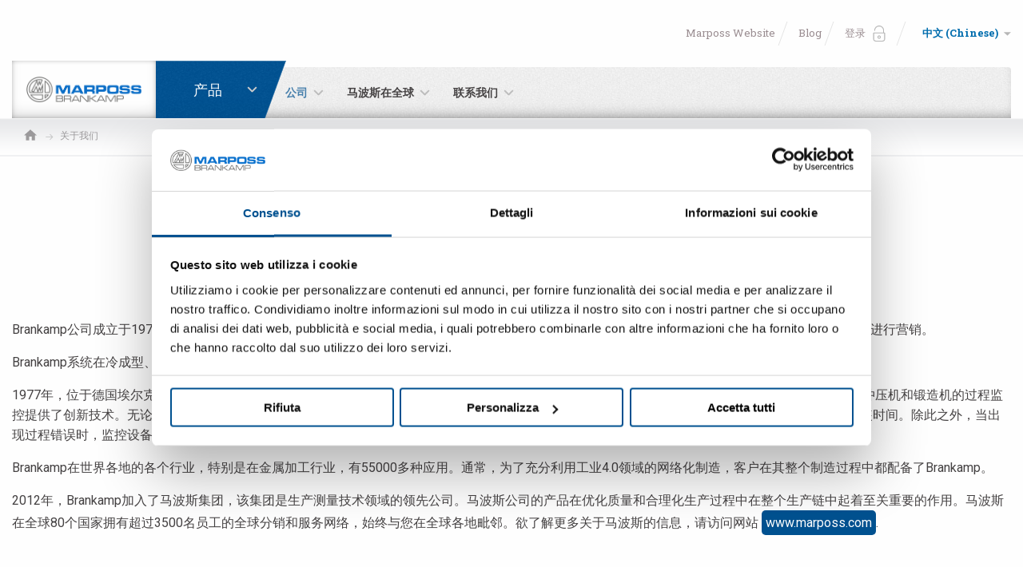

--- FILE ---
content_type: text/html; charset=UTF-8
request_url: https://www.brankamp.com/chi/company-profile/about-us
body_size: 31587
content:
<!DOCTYPE html> <html lang="zh" class="no-js"  >

<head>
    <meta name="twitter:card" content="summary_large_image"></meta>
        <meta name="twitter:title" content="关于我们">
            <meta name="twitter:description" content="">
            <meta name="twitter:image" content="">
    
        <meta property="og:title" content="关于我们" />
            <meta property="og:description" content="" />
            <meta property="og:image" content="" />
        <meta property="og:url" content="https://www.brankamp.com/chi/company-profile/about-us" />
    <!-- Google Tag Manager -->

<script>(function(w,d,s,l,i){w[l]=w[l]||[];w[l].push({'gtm.start':
    new Date().getTime(),event:'gtm.js'});var f=d.getElementsByTagName(s)[0],
    j=d.createElement(s),dl=l!='dataLayer'?'&l='+l:'';j.async=true;j.src=
    'https://www.googletagmanager.com/gtm.js?id='+i+dl;f.parentNode.insertBefore(j,f);
})(window,document,'script','dataLayer','GTM-K37RS6Z');</script>

<!-- End Google Tag Manager -->

<meta charset="utf-8">
<meta name="Content-Language" content="zh">

<title>About Us</title>
<meta name="description" content="关于我们"  />
<meta property="og:url" content="https://www.brankamp.com/chi/company-profile/about-us"  />
<meta property="og:title" content="About Us"  />
<meta property="og:description" content="关于我们"  />
<meta property="og:site_name" content="About Us"  />
<meta property="og:type" content="article"  />
<meta property="og:image:cropped" content="1"  />
<meta property="og:locale" content="zh_ZH"  />
<meta name="twitter:url" content="https://www.brankamp.com/chi/company-profile/about-us"  />
<meta name="twitter:title" content="About Us"  />
<meta name="twitter:description" content="关于我们"  />


<!--[if IE]><meta http-equiv='X-UA-Compatible' content='IE=edge,chrome=1'><![endif]-->

<!-- Enables or disables automatic detection of possible phone numbers in a webpage in Safari on iOS. -->
<meta name="format-detection" content="telephone=no">
<!-- Using the viewport meta tag to control layout on mobile browsers -->
<meta name="viewport" content="width=device-width, initial-scale=1, minimum-scale=1, maximum-scale=1">

<!-- If content is set to yes, the web application runs in full-screen mode; otherwise, it does not.
The default behavior is to use Safari to display web content. -->
<meta name="apple-mobile-web-app-capable" content="yes">
<!-- Sets the style of the status bar for a web application.-->
<meta name="apple-mobile-web-app-status-bar-style" content="black">

<!-- Favicons -->
<link rel="apple-touch-icon" sizes="180x180" href="https://www.brankamp.com/dist/images/favicons/apple-touch-icon.png">
<link rel="icon" type="image/png" href="https://www.brankamp.com/dist/images/favicons/favicon-32x32.png" sizes="32x32">
<link rel="icon" type="image/png" href="https://www.brankamp.com/dist/images/favicons/favicon-16x16.png" sizes="16x16">
<link rel="manifest" href="https://www.brankamp.com/dist/images/favicons/manifest.json">
<link rel="mask-icon" href="https://www.brankamp.com/dist/images/favicons/safari-pinned-tab.svg" color="#39566a">
<meta name="theme-color" content="#ffffff">
<meta name="msapplication-TileImage" content="https://www.brankamp.com/dist/images/favicons/mstile-144x144.png">
<meta name="msapplication-config" content="https://www.brankamp.com/dist/images/favicons/browserconfig.xml">


<link rel="stylesheet" type="text/css" href="https://fonts.googleapis.com/css?family=Roboto+Condensed:300,400,700|Roboto+Slab:300,400,700|Roboto:100,300,400,500,700,900&subset=cyrillic,cyrillic-ext,latin-ext">
<link rel="stylesheet" type="text/css" href="https://www.brankamp.com/dist/css/vendors.min.css">
<link rel="stylesheet" type="text/css" href="https://www.brankamp.com/dist/css/style.min.css?v=3.1">

<link rel="canonical" href="https://www.brankamp.com/chi/company-profile/about-us" />

<link rel="alternate" href="https://www.brankamp.com/eng/company-profile/about-us" hreflang="en" />
<link rel="alternate" href="https://www.brankamp.com/ita/company-profile/about-us" hreflang="it" />
<link rel="alternate" href="https://www.brankamp.com/fre/company-profile/about-us" hreflang="fr" />
<link rel="alternate" href="https://www.brankamp.com/ger/company-profile/about-us" hreflang="de" />
<link rel="alternate" href="https://www.brankamp.com/spa/company-profile/about-us" hreflang="es" />
<link rel="alternate" href="https://www.brankamp.com/jpn/company-profile/about-us" hreflang="ja" />
<link rel="alternate" href="https://www.brankamp.com/kor/company-profile/about-us" hreflang="ko" />
<link rel="alternate" href="https://www.brankamp.com/chi/company-profile/about-us" hreflang="zh" />
<link rel="alternate" href="https://www.brankamp.com/eng/company-profile/about-us" hreflang="ru" />
<style>
	body{
		display: none;
	}
</style>



                              <script>!function(e){var n="https://s.go-mpulse.net/boomerang/";if("False"=="True")e.BOOMR_config=e.BOOMR_config||{},e.BOOMR_config.PageParams=e.BOOMR_config.PageParams||{},e.BOOMR_config.PageParams.pci=!0,n="https://s2.go-mpulse.net/boomerang/";if(window.BOOMR_API_key="6NRVF-ULFSV-RGW4A-97BTM-UZ5GR",function(){function e(){if(!o){var e=document.createElement("script");e.id="boomr-scr-as",e.src=window.BOOMR.url,e.async=!0,i.parentNode.appendChild(e),o=!0}}function t(e){o=!0;var n,t,a,r,d=document,O=window;if(window.BOOMR.snippetMethod=e?"if":"i",t=function(e,n){var t=d.createElement("script");t.id=n||"boomr-if-as",t.src=window.BOOMR.url,BOOMR_lstart=(new Date).getTime(),e=e||d.body,e.appendChild(t)},!window.addEventListener&&window.attachEvent&&navigator.userAgent.match(/MSIE [67]\./))return window.BOOMR.snippetMethod="s",void t(i.parentNode,"boomr-async");a=document.createElement("IFRAME"),a.src="about:blank",a.title="",a.role="presentation",a.loading="eager",r=(a.frameElement||a).style,r.width=0,r.height=0,r.border=0,r.display="none",i.parentNode.appendChild(a);try{O=a.contentWindow,d=O.document.open()}catch(_){n=document.domain,a.src="javascript:var d=document.open();d.domain='"+n+"';void(0);",O=a.contentWindow,d=O.document.open()}if(n)d._boomrl=function(){this.domain=n,t()},d.write("<bo"+"dy onload='document._boomrl();'>");else if(O._boomrl=function(){t()},O.addEventListener)O.addEventListener("load",O._boomrl,!1);else if(O.attachEvent)O.attachEvent("onload",O._boomrl);d.close()}function a(e){window.BOOMR_onload=e&&e.timeStamp||(new Date).getTime()}if(!window.BOOMR||!window.BOOMR.version&&!window.BOOMR.snippetExecuted){window.BOOMR=window.BOOMR||{},window.BOOMR.snippetStart=(new Date).getTime(),window.BOOMR.snippetExecuted=!0,window.BOOMR.snippetVersion=12,window.BOOMR.url=n+"6NRVF-ULFSV-RGW4A-97BTM-UZ5GR";var i=document.currentScript||document.getElementsByTagName("script")[0],o=!1,r=document.createElement("link");if(r.relList&&"function"==typeof r.relList.supports&&r.relList.supports("preload")&&"as"in r)window.BOOMR.snippetMethod="p",r.href=window.BOOMR.url,r.rel="preload",r.as="script",r.addEventListener("load",e),r.addEventListener("error",function(){t(!0)}),setTimeout(function(){if(!o)t(!0)},3e3),BOOMR_lstart=(new Date).getTime(),i.parentNode.appendChild(r);else t(!1);if(window.addEventListener)window.addEventListener("load",a,!1);else if(window.attachEvent)window.attachEvent("onload",a)}}(),"".length>0)if(e&&"performance"in e&&e.performance&&"function"==typeof e.performance.setResourceTimingBufferSize)e.performance.setResourceTimingBufferSize();!function(){if(BOOMR=e.BOOMR||{},BOOMR.plugins=BOOMR.plugins||{},!BOOMR.plugins.AK){var n=""=="true"?1:0,t="",a="cj2ybxix24f7e2lrjunq-f-c9557586e-clientnsv4-s.akamaihd.net",i="false"=="true"?2:1,o={"ak.v":"39","ak.cp":"1442958","ak.ai":parseInt("890285",10),"ak.ol":"0","ak.cr":8,"ak.ipv":4,"ak.proto":"h2","ak.rid":"148b5909","ak.r":48121,"ak.a2":n,"ak.m":"","ak.n":"essl","ak.bpcip":"18.117.128.0","ak.cport":48424,"ak.gh":"23.62.38.236","ak.quicv":"","ak.tlsv":"tls1.3","ak.0rtt":"","ak.0rtt.ed":"","ak.csrc":"-","ak.acc":"","ak.t":"1769032987","ak.ak":"hOBiQwZUYzCg5VSAfCLimQ==IYpdm8vob7iimG0CClmLm032gGKgmcSg/ydXpcYIKzEd8kxej8xz7UhcDnHyK6ujFcydPcfcfrNTzg10ENhqz3KYKbRdbw19lA52y0AS98tzX1zH7zTKtmTtAfhDdYoqhqAzmv8vJ7IaEG04iS5OHLMH18hCHIIDY4DKx87+jldm/[base64]/sb5zBY38iH5fxRbeoW7JVV17PoeqisRkbc=","ak.pv":"11","ak.dpoabenc":"","ak.tf":i};if(""!==t)o["ak.ruds"]=t;var r={i:!1,av:function(n){var t="http.initiator";if(n&&(!n[t]||"spa_hard"===n[t]))o["ak.feo"]=void 0!==e.aFeoApplied?1:0,BOOMR.addVar(o)},rv:function(){var e=["ak.bpcip","ak.cport","ak.cr","ak.csrc","ak.gh","ak.ipv","ak.m","ak.n","ak.ol","ak.proto","ak.quicv","ak.tlsv","ak.0rtt","ak.0rtt.ed","ak.r","ak.acc","ak.t","ak.tf"];BOOMR.removeVar(e)}};BOOMR.plugins.AK={akVars:o,akDNSPreFetchDomain:a,init:function(){if(!r.i){var e=BOOMR.subscribe;e("before_beacon",r.av,null,null),e("onbeacon",r.rv,null,null),r.i=!0}return this},is_complete:function(){return!0}}}}()}(window);</script></head>

<body class="nav-is-fixed">
    	<!-- seo -->
	<!-- Google Tag Manager (noscript) -->
<noscript><iframe src="https://www.googletagmanager.com/ns.html?id=GTM-K37RS6Z"
height="0" width="0" style="display:none;visibility:hidden"></iframe></noscript>
<!-- End Google Tag Manager (noscript) -->
	<!-- /seo -->


    <div id="wrapper">
        <div id="container">
            <svg viewBox="0 0 100 100" xmlns="http://www.w3.org/2000/svg" style="display: none;"><symbol viewBox="0 0 512 512" id="icon--arrow-left-2"><title>arrow-left-2</title><path d="M256 0l-44.8 44.8L390.4 224H0v64h390.4L211.2 467.2 256 512l256-256"/></symbol><symbol viewBox="0 0 512 512" id="icon--arrow-left-3"><title>arrow-left-3</title><path d="M256 512l44.8-44.8L121.6 288H512v-64H121.6L300.8 44.8 256 0 0 256"/></symbol><symbol viewBox="0 0 306 306" id="icon--arrow-left-4"><title>arrow-left-4</title><path d="M247.4 38.2L130.2 153l117.2 117.3-35.6 35.7L58.7 153 211.8 0"/></symbol><symbol viewBox="0 0 306 306" id="icon--arrow-left"><title>arrow-left</title><path d="M58.7 267.8L175.9 153 58.7 35.7 94.3 0l153.1 153L94.3 306"/></symbol><symbol viewBox="0 0 464.8 464.8" id="icon--chrono"><title>chrono</title><path d="M413.1 93.5C376 45.2 322.4 14.3 262 6.4c-59.8-7.8-119 7.9-167.1 44.2L77.5 33.2c-5-5-9.5-3.3-10.2 3.7l-5.7 62.3c-.6 7 4.6 12.2 11.5 11.5l62.3-5.6c7-.6 8.6-5.2 3.7-10.2l-18-18c39.5-28.3 87.6-40.5 136.1-34.1 50.7 6.6 95.7 32.6 126.9 73.1 31.1 40.5 44.6 90.7 38 141.4-4.7 36-19.2 69.1-41.7 96.5-9.2 11.2-19.7 21.3-31.4 30.4-40.5 31.1-90.7 44.6-141.4 38-50.7-6.6-95.7-32.6-126.9-73.1-30.3-39.5-44-88.4-38.4-137.9 1.1-10.1-6.1-19.1-16.2-20.3C16 189.7 7 196.9 5.9 207c-6.6 58.9 9.6 117.3 45.8 164.3 37.1 48.3 90.8 79.2 151.2 87.1 60.4 7.9 120.2-8.2 168.5-45.3 14-10.7 26.5-22.9 37.5-36.2 26.8-32.6 44-72.1 49.7-115 7.7-60.3-8.3-120.1-45.5-168.4z"/><path d="M223.4 84c-8.2 0-14.8 6.6-14.8 14.8v147.9l135.3 69.9c2.2 1.1 4.5 1.7 6.8 1.7 5.4 0 10.6-2.9 13.2-8 3.8-7.3.9-16.2-6.4-20l-119.2-61.6V98.9c0-8.2-6.6-14.9-14.9-14.9z"/></symbol><symbol viewBox="0 0 510 510" id="icon--digg"><title>digg</title><path d="M274.1 216.8h28.7v76.5h-28.7zM83 216.8h33.5v76.5H83zM398.4 216.8h33.5v76.5h-33.5z"/><path d="M459 0H51C23 0 0 23 0 51v408c0 28.1 23 51 51 51h408c28.1 0 51-23 51-51V51c0-28-23-51-51-51zM159.4 176.2v155.2H39.9v-153h76.5v-76.5h43v74.3zM212 331.5h-43v-153h43v153zm0-186.4h-43v-43h43v43zM345.8 290v118H231.1v-43h71.7v-33.5h-71.7V178.6h114.7V290zm124.3-71.3V408H355.4v-43h76.5v-33.5h-76.5v-153h114.7v40.2z"/></symbol><symbol viewBox="0 0 512 512" id="icon--down-arrow--linear"><title>down-arrow--linear</title><path d="M256 401.9c-9.2 0-18.4-3.5-25.3-10.5L10.5 171.3c-14-14-14-36.7 0-50.7s36.7-14 50.7 0L256 315.4l194.8-194.8c14-14 36.7-14 50.7 0s14 36.7 0 50.7L281.3 391.4c-7 7-16.1 10.5-25.3 10.5z"/></symbol><symbol viewBox="0 0 386.3 386.3" id="icon--down-arrow"><title>down-arrow</title><path d="M0 96.9l193.1 192.5L386.3 96.9"/></symbol><symbol viewBox="0 0 16 16" id="icon--earth"><title>earth</title><path d="M13.7 2.3C15.2 3.9 16 5.9 16 8s-.8 4.1-2.3 5.7S10.1 16 8 16s-4.1-.8-5.7-2.3S0 10.1 0 8s.8-4.1 2.3-5.7S5.9 0 8 0s4.1.8 5.7 2.3zm-.8 10.6c1-1 1.6-2.2 1.9-3.5-.2.3-.4.4-.5-.3-.1-1.1-1.2-.4-1.8-.8-.7.5-2.2-.9-2 .6.4.7 2.2-.9 1.3.5-.6 1-2.1 3.3-1.9 4.5 0 1.7-1.8.4-2.4-.2-.4-1.1-.1-3.1-1.2-3.7-1.1 0-2.1-.1-2.6-1.4-.2-.9.3-2.3 1.3-2.5 1.5-.9 2 1.1 3.4 1.1.4-.4 1.6-.6 1.7-1.1-.9-.2 1.1-.8-.1-1.1-.7.1-1.1.7-.7 1.2-1.4.3-1.4-1.9-2.7-1.2 0 1.1-2.1.4-.7.1.5-.1-.7-.7-.1-.6.3 0 1.4-.4 1.1-.7.6-.4 1.1.9 1.7 0 .5-.7-.1-.9-.6-.5-.3-.4.5-1.1 1.2-1.4.2-.1.5-.2.7-.1.4.4 1.1.4 1.1-.1-.9-.5-1.9-.7-3-.7-1.5 0-3 .5-4.2 1.4.3.1.5.3.2.5-.2.8-1.2 1.7-2.1 1.6-.4.8-.7 1.6-.8 2.5.7.2.9.7.7.9-.4.3-.6.7-.7 1.2.2 1.5.9 2.8 1.9 3.9 1.4 1.3 3.1 2 5 2s3.6-.7 4.9-2.1z"/></symbol><symbol viewBox="0 0 96.1 96.1" id="icon--facebook"><title>facebook</title><path d="M67.9 8.4H57.6c-11.6 0-19 7.7-19 19.5v9H28.2c-.9 0-1.6.7-1.6 1.6v13.1c0 .9.7 1.6 1.6 1.6h10.4v32.9c0 .9.7 1.6 1.6 1.6h13.5c.9 0 1.6-.7 1.6-1.6V53.2h12.1c.9 0 1.6-.7 1.6-1.6V38.5c0-.4-.2-.8-.5-1.1-.3-.3-.7-.5-1.1-.5H55.3v-7.6c0-3.7.9-5.5 5.7-5.5h6.9c.9 0 1.6-.7 1.6-1.6V10c0-.9-.7-1.6-1.6-1.6z"/></symbol><symbol viewBox="0 0 18 18" id="icon--facebook_ (2)"><title>facebook_ (2)</title><path d="M17 0H1C.4 0 0 .4 0 1v16c0 .5.4 1 1 1h8.6v-7H7.3V8.3h2.3v-2c-.2-1.8 1.1-3.4 2.9-3.6h.6c.7 0 1.4 0 2.1.1v2.4h-1.4c-.6-.1-1.2.3-1.3.9v2.2h2.7l-.4 2.7h-2.3v7H17c.5 0 1-.4 1-1V1c0-.6-.4-1-1-1z"/></symbol><symbol viewBox="0 0 18 18" id="icon--facebook_"><title>facebook_</title><path d="M17 0H1C.4 0 0 .4 0 1v16c0 .5.4 1 1 1h8.6v-7H7.3V8.3h2.3v-2c-.2-1.8 1.1-3.4 2.9-3.6h.6c.7 0 1.4 0 2.1.1v2.4h-1.4c-.6-.1-1.2.3-1.3.9v2.2h2.7l-.4 2.7h-2.3v7H17c.5 0 1-.4 1-1V1c0-.6-.4-1-1-1z"/></symbol><symbol viewBox="0 0 512 512" id="icon--forward-arrow"><title>forward-arrow</title><path d="M512 241.8L312.9 42.7v113.8C113.8 184.9 28.4 327.1 0 469.3c71.1-99.6 170.7-145.1 312.9-145.1v116.6l199.1-199z"/></symbol><symbol viewBox="0 0 491.7 491.7" id="icon--forward"><title>forward</title><path d="M485.4 216.6L303.8 61.7c-5.3-4.6-12.8-5.6-19.2-2.6-6.4 2.9-10.5 9.3-10.5 16.3V151c-46.1 2.4-87.8 12.5-124.1 30.1-35.5 17.2-65.9 41.5-90.3 72.2C15.6 308.7 0 373.9 0 416.4c0 8.2 5.6 15.4 13.5 17.4 1.5.4 3 .6 4.5.6 6.5 0 12.6-3.5 15.8-9.3 37.1-67.6 96.8-103.2 187.8-111.9 9.9-.9 17.2-9.7 16.2-19.6-.9-9.9-9.8-17.2-19.6-16.2-45.6 4.4-83.7 14.7-116.4 31.7-19.4 10-36.9 22.5-52.5 37.3 8.2-23.4 20.8-48 38.7-70.5 46.4-58.3 115.2-88.3 204.4-89.2 9.9-.1 17.8-8.1 17.8-18v-54l135.9 115.9-136 115.9v-54c0-9.9-8.1-18-18-18s-18 8.1-18 18v93.1c0 7 4.1 13.4 10.5 16.3s13.9 1.9 19.2-2.7l181.6-155.3c4-3.4 6.3-8.4 6.3-13.7 0-5.2-2.3-10.2-6.3-13.6z"/></symbol><symbol viewBox="0 0 18.4 19" id="icon--google"><title>google</title><path d="M10.2 13.4c-1.5 1.8-4 2.5-6.3 1.7C.9 14-.8 10.6.3 7.6c.8-2.3 2.9-3.9 5.3-4 1.5 0 3 .5 4.2 1.5-.4.5-1 1-1.5 1.6C7.3 6 6 5.8 4.8 6c-1.8.5-2.9 2.5-2.4 4.5 0 .1 0 .1.1.2.6 1.8 2.6 2.9 4.5 2.3.1 0 .2-.1.3-.1.9-.4 1.6-1.2 1.9-2.2H5.9v-2h5.5c.2 1.6-.2 3.3-1.2 4.7zm8.2-3h-1.7v1.7H15v-1.7h-1.7V8.7H15V7h1.7v1.7h1.7v1.7z"/></symbol><symbol viewBox="0 0 18.9 16" id="icon--home"><title>home</title><path d="M7.6 16v-5.7h3.8V16h4.7V8.5h2.8L9.5 0 .1 8.5h2.8V16h4.7z"/></symbol><symbol viewBox="219 -218.8 537.8 537.8" id="icon--ico-download"><title>ico-download</title><path d="M682.1 247.3H293.9c-11.9 0-21.5 9.7-21.5 21.5v28.7c0 11.9 9.7 21.5 21.5 21.5H682c11.9 0 21.5-9.7 21.5-21.5v-28.7c.2-11.9-9.6-21.5-21.4-21.5zM472.9 208.8c4.2 4.2 9.7 6.4 15.1 6.4 5.5 0 11-2.1 15.1-6.4l147-147c8.3-8.3 8.3-22 0-30.4L629.9 11c-8.3-8.3-22-8.3-30.4 0l-75.6 75.7v-284c0-11.9-9.7-21.5-21.5-21.5h-28.7c-11.9 0-21.5 9.6-21.5 21.5v284L376.5 11c-8.3-8.3-22-8.3-30.4 0l-20.3 20.3c-8.3 8.3-8.3 22 0 30.4l147.1 147.1z"/></symbol><symbol viewBox="0 0 100 100" id="icon--ico-link"><title>ico-link</title><path d="M36.6 79.3l-5.1 5c-4.4 4.3-11.5 4.4-15.9 0-2.1-2.1-3.3-4.9-3.3-7.8s1.2-5.7 3.3-7.8l18.6-18.5c3.9-3.8 11.1-9.5 16.4-4.2 2.4 2.4 6.4 2.4 8.8 0 2.4-2.4 2.4-6.4 0-8.8-9-8.9-22.3-7.3-33.9 4.2L6.9 59.9C2.5 64.4 0 70.3 0 76.5c0 6.3 2.5 12.2 6.9 16.6 4.6 4.6 10.6 6.8 16.7 6.8 6 0 12.1-2.3 16.7-6.8l5.1-5c2.4-2.4 2.4-6.3 0-8.8-2.4-2.4-6.3-2.4-8.8 0zM93.1 7.6C83.4-2 69.9-2.6 61 6.3l-6.3 6.3c-2.4 2.4-2.4 6.3 0 8.8 2.4 2.4 6.3 2.4 8.8 0l6.3-6.3c4.6-4.6 10.7-2.7 14.7 1.2 2.1 2.1 3.3 4.9 3.3 7.8 0 3-1.2 5.7-3.3 7.8l-20 19.8c-9.1 9-13.3 4.8-15.2 3-2.4-2.4-6.4-2.4-8.8 0-2.4 2.4-2.4 6.4 0 8.8 4.2 4.1 8.9 6.2 13.9 6.2 6.1 0 12.6-3.1 18.7-9.2L93 40.8c4.5-4.4 6.9-10.3 6.9-16.6.1-6.3-2.4-12.2-6.8-16.6z"/></symbol><symbol viewBox="0 0 311.1 311.1" id="icon--industries--1"><title>industries--1</title><path d="M205.9 90.8l-3.2-3.2-4.1 4.1c-1.6-1-3.5-1.7-5.5-1.7-5.8 0-10.4 4.7-10.4 10.4s4.7 10.4 10.4 10.4 10.4-4.7 10.4-10.4c0-2-.6-4-1.7-5.5l4.1-4.1zM193 106.4c-3.2 0-5.8-2.6-5.8-5.8 0-3.2 2.6-5.8 5.8-5.8 3.2 0 5.8 2.6 5.8 5.8 0 3.2-2.6 5.8-5.8 5.8z"/><path d="M171.7 233.7L237 212v-17.9h-96v-60.6h30.8c0 11.2 8.6 20.4 19.4 21.6V167h4.6v-11.9c11-1.1 19.4-10.4 19.4-21.6V68.2h-65.3l-9 9V46.5h-45v21.7c-12 0-21.7 9.8-21.7 21.7 0 7.9 4.2 14.8 10.6 18.7v24.9h11.1v60.6H84.6v39.7h11.1v8.8H84.6v22H236.9v-9.8l-10.6-12.2h-85.5v-8.8l30.9-.1zm21.8-83c-5.6 0-10.6-2.8-13.7-6.9h27.5c-3.2 4.1-8.2 6.9-13.8 6.9zm17.1-17.2c0 1.9-.4 3.9-.9 5.6h-32.4c-.6-1.7-.9-3.7-.9-5.6h34.2zM100.5 51.1h35.8V82l-8.1 8.1h-27.7v-39zM84.6 103c-3.7-3.1-6-7.8-6-13 0-9.5 7.7-17.1 17.1-17.1V90H84.6v13zm4.7 25.8V94.6h40.8l1.4-1.4 20.4-20.4h58.7v56.1H89.3zm47 4.7V194h-35.8v-60.6h35.8zm88.1 113.8l7.9 9.4v3.3h-143v-12.7h135.1zm-123.9-4.6v-8.8h35.8v8.8h-35.8zm-11.2-13.6v-30.5h143.1v9.9L170.9 229l-81.6.1z"/></symbol><symbol viewBox="0 0 311.1 311.1" id="icon--industries--10"><title>industries--10</title><path d="M194.2 74.1h-21.9V60.6H132V74h-22c-6.4 0-11.6 5.2-11.6 11.6v164.7c0 6.4 5.2 11.6 11.6 11.6h84.2c6.4 0 11.6-5.2 11.6-11.6V85.7c0-6.4-5.2-11.6-11.6-11.6zm-55.5-6.8h26.9V74h-26.9v-6.7zm60.4 183.1c0 2.7-2.2 4.9-4.9 4.9H110c-2.7 0-4.9-2.2-4.9-4.9V85.7c0-2.7 2.2-4.9 4.9-4.9H194.2c2.7 0 4.9 2.2 4.9 4.9v164.7z"/><path d="M165.6 118.1c.1-1.4-.7-2.8-2-3.4l-2.6-1.1-1.7 2-36.6 59.1h19.5V218c-.1 1.4.7 2.7 1.9 3.4l2.7 1.2 1.7-2.1 32.8-62.4h-15.6v-40zm4.5 46.6l-21.3 40.6V168h-14.1l24.2-39v35.7h11.2z"/></symbol><symbol viewBox="0 0 311.1 311.1" id="icon--industries--11"><title>industries--11</title><path d="M194.2 74.1h-21.9V60.6H132V74h-22c-6.4 0-11.6 5.2-11.6 11.6v164.7c0 6.4 5.2 11.6 11.6 11.6h84.2c6.4 0 11.6-5.2 11.6-11.6V85.7c0-6.4-5.2-11.6-11.6-11.6zm-55.5-6.8h26.9V74h-26.9v-6.7zm60.4 183.1c0 2.7-2.2 4.9-4.9 4.9H110c-2.7 0-4.9-2.2-4.9-4.9V85.7c0-2.7 2.2-4.9 4.9-4.9H194.2c2.7 0 4.9 2.2 4.9 4.9v164.7z"/><path d="M165.6 118.1c.1-1.4-.7-2.8-2-3.4l-2.6-1.1-1.7 2-36.6 59.1h19.5V218c-.1 1.4.7 2.7 1.9 3.4l2.7 1.2 1.7-2.1 32.8-62.4h-15.6v-40zm4.5 46.6l-21.3 40.6V168h-14.1l24.2-39v35.7h11.2z"/></symbol><symbol viewBox="0 0 311.1 311.1" id="icon--industries--2"><title>industries--2</title><path d="M72.8 177.2c-7.5 0-13.7-5.9-14.3-13.3h-.1c-6.3 0-11.4-5.1-11.4-11.4 0-5.4 4.1-11.5 10-11.5.6 0 1.3.1 1.9.2 3.5.8 8.5 3.8 12.5 6.1 1 .6 1.8 1.1 2.5 1.5.8.5 1.7.9 2.5 1.3 5 2.6 10.6 5.6 10.6 12.7.1 8-6.3 14.4-14.2 14.4zm-8.6-19.8l-.7 4c-.1.6-.1 1-.1 1.5 0 5.1 4.2 9.3 9.3 9.3 5.1 0 9.3-4.2 9.3-9.3 0-3.9-2.9-5.6-8-8.2-.9-.5-1.7-.9-2.6-1.4-.7-.4-1.6-.9-2.6-1.5-3.3-2-8.4-4.9-11.1-5.6-.3-.1-.5-.1-.8-.1-2.5 0-5 3.2-5 6.5 0 3.5 2.9 6.4 6.4 6.4.7 0 1.3-.1 2-.3l3.9-1.3zM103.8 160.6H152v-5h-48.2c-.1 0-14.4.2-14.4 14.9 0 5.6 12.9 25.6 26 25.6h36.5v-5h-36.5c-10.3 0-20.9-17.7-21-20.6 0-9.6 8.4-9.9 9.4-9.9zM197.1 160.6c2.1 0 3.7 1.7 3.7 3.7v65.2c0 2.1-1.7 3.7-3.7 3.7h-23.8c-2.1 0-3.7-1.7-3.7-3.7v-65.2c0-2.1 1.7-3.7 3.7-3.7h23.8m0-5h-23.8c-4.8 0-8.7 3.9-8.7 8.7v65.2c0 4.8 3.9 8.7 8.7 8.7h23.8c4.8 0 8.7-3.9 8.7-8.7v-65.2c0-4.8-3.9-8.7-8.7-8.7zM96.3 98.9c1.4-3.1 6.8-11.7 12.8-11.7h42.8v-5h-42.8c-10.6 0-17.3 14.6-17.3 14.6l-15.1 31.7H152v-5H84.6l11.7-24.6z"/><path d="M217.4 126.2c.8-1.8.8-3.7.2-5.6l-8.2-30.1c-1.8-5.3-5.7-8.3-10.6-8.3h-38.6v5h38.6c3.2 0 5 2.3 5.9 5l8.2 30.2c.1.4.2.7.2 1-.1 1.7-1.8 3.1-3.9 3.7 1.8.8 3.6 1.8 5.1 3.1 4.6 3.7 7.5 9.3 7.5 15.5v29.2c0 5.9-2.6 11.1-6.8 14.8v-27.6c0-8.5-7-15.5-15.5-15.5h-39.2v5h39.2c5.8 0 10.5 4.7 10.5 10.5v36.4c1.8-.7 3.4-1.5 5-2.5 7.1-4.5 11.8-12.3 11.8-21.1v-29.2c-.1-8-3.7-14.9-9.4-19.5z"/><path d="M265.9 72.9h-33c-1.9-.1-3.9.5-5.6 1.7l-22.1 16.2c1.2 1 2.2 2.4 3 4l22.1-16.2c.7-.5 1.5-.8 2.3-.8H266c1.4 0 2.5 1.1 2.5 2.5s-1.1 2.5-2.5 2.5h-33l-23 16.8 1.8 4.9L234.6 88h31.3c4.2 0 7.5-3.4 7.5-7.5 0-4.2-3.4-7.6-7.5-7.6zM205.7 126.1l-7.8-17.2c-.8-2-1.7-4.7-3.9-4.7-.4 0-.8.1-1.3.3l-11.7 5.2-11.7-5.2c-.5-.2-.9-.3-1.3-.3-2.2 0-3.1 2.7-3.9 4.7l-3.8 8.3v12.4c.4.1.8.3 1.2.4l11.7 4.5 7.8-4 7.8 4 11.7-4.5c2.9-1.1 5.7-2.2 5.2-3.9zm-6.9-.8l-9.7 3.7-5.8-3-1.1-.5h-2.4l-1.1.5-5.8 3-9.6-3.7c-.3-.1-.7-.2-.9-.4l6.4-14v-.2l.3-.6c0-.1.1-.2.1-.4l9.9 4.4 1 .4h2.2l1-.4 9.9-4.4c.1.1.1.2.1.4l.3.6v.2l6.4 14-1.2.4zM52.6 131.6c5.3-4.2 10.8-7 10.8-7.1l1.2-.6.7-1.2v-.1L79.2 100l10-16.4c3-5.1 6.8-5.5 7.2-5.6h55.5v-5H96.3s-6.7 0-11.4 8.1l-11.6 19H53.8c-.4 0-.8-.1-1.2-.1-6.4 0-11.6 5.1-11.6 11.4 0 6.3 5.2 11.4 11.6 11.4h4c-.1.1-.2.1-.3.2-6.7 4.2-18.3 12.7-18.7 21.2C37 156.1 49 191.4 49 191.4s7.5 23.3 11.9 23.3h.3V231c0 4 2.7 7.3 5.9 7.3h47.2c3.3 0 5.9-3.3 5.9-7.3v-16.5h31.5v-5H62.3c-2-2.7-5.7-11.3-8.4-19.8-3.2-9.6-11.5-36.4-11.1-45.4.1-3.3 3.7-7.9 9.8-12.7zm.1-14c-3.6 0-6.6-2.9-6.6-6.4 0-3.5 2.9-6.4 6.6-6.4H70.3l-7.7 12.7h-9.9zm13.6 97c7.3 0 18.6.1 18.6.1l30.5-.2V231c0 1.4-.7 2.2-.9 2.3H67.3c-.3-.1-1-.9-1-2.3v-16.4zM84.5 214.6h-2.4 2.4z"/></symbol><symbol viewBox="0 0 311.1 311.1" id="icon--industries--3"><title>industries--3</title><path d="M155.4 200.9c-4.8 0-8.7-3.9-8.7-8.7 0-4.8 3.9-8.7 8.7-8.7 4.8 0 8.7 3.9 8.7 8.7.1 4.9-3.8 8.7-8.7 8.7zm0-12.2c-2 0-3.5 1.6-3.5 3.5s1.6 3.5 3.5 3.5c2 0 3.5-1.6 3.5-3.5.1-1.8-1.5-3.5-3.5-3.5zM77.6 176.5c-5.3 0-9.6 4.4-9.6 9.6s4.4 9.6 9.6 9.6c5.3 0 9.6-4.4 9.6-9.6.1-5.4-4.2-9.6-9.6-9.6zM233.3 176.5c-5.3 0-9.6 4.4-9.6 9.6s4.4 9.6 9.6 9.6c5.3 0 9.6-4.4 9.6-9.6 0-5.4-4.2-9.6-9.6-9.6zM135.8 159.3l.5.1c5.8.9 12.7 1.3 19.7 1.3 6.6 0 13.1-.4 18.7-1.2l.5-.1.3.4c2.8 3.5 4.7 7.6 5.3 12l.1.8-.8.2c-6.6 1.5-15.4 2.3-24.6 2.3-9.3 0-18.2-.8-24.8-2.3l-.7-.3.1-.8c.7-4.5 2.6-8.6 5.5-12.1l.2-.3m-2-5.6l-2.2 2.7c-3.4 4.3-5.7 9.2-6.5 14.6l-.9 5.6 5.6 1.2c7 1.6 16.2 2.4 25.8 2.4 9.6 0 18.8-.8 25.7-2.4l5.6-1.2-.9-5.6c-.8-5.3-3-10.3-6.4-14.4l-2.2-2.7-3.4.5c-5.3.7-11.5 1.1-17.9 1.1-6.8 0-13.4-.4-19-1.3l-3.3-.5z"/><path d="M195.3 156.4c-5.6-11.3-16.1-19.8-28.5-23V94.3c0-6.2-5.1-11.3-11.3-11.3s-11.3 5.1-11.3 11.3v39.1c-12.1 3.2-22.6 11.7-28.3 23H13.6v5.2h105.5c5.1-12.5 16.5-21.9 30.2-24.1V94.3c0-3.4 2.7-6.1 6.1-6.1 3.4 0 6.1 2.7 6.1 6.1v43.4c13.9 2.2 25.3 11.4 30.4 24.1h105.4v-5.2h-102v-.2zM297.4 172.1c-13.7 1.5-47.7 5.6-47.7 5.6 1.2 2.5 1.9 5.2 1.9 8.1 0 10.2-8.2 18.4-18.4 18.4s-18.4-8.2-18.4-18.4c0-1.2.1-2.4.3-3.5l-16.9 1.7c-1.9 21.9-20.3 39.1-42.7 39.1-22.3 0-40.6-17-42.6-38.7l-17.1-1.8c.2 1.2.4 2.5.4 3.7 0 10.2-8.2 18.4-18.4 18.4s-18.4-8.2-18.4-18.4c0-3 .7-5.9 2.1-8.4 0 0-34-4.3-47.7-5.8v5.3c10.4 1.3 31.9 4.4 40.8 5.1-.2 1.2-.3 2.5-.3 3.8 0 13 10.6 23.6 23.6 23.6 12.2 0 22.3-9.3 23.4-21.4l7.2 1.2c1.9 10.3 7.1 18.8 14.8 25.8 8.9 8.1 20.4 12.6 32.4 12.6 12.1 0 23.7-4.6 32.6-12.8 7.8-7.2 13-15.8 14.7-26.1l6.8-1.2c1.2 11.8 11.3 21.2 23.4 21.2 13 0 23.6-10.6 23.6-23.6 0-1.1-.1-2.3-.2-3.4 8.9-.7 30.4-3.7 40.9-5l-.1-5.1z"/><path d="M302.2 176.9l-4.8.5v-21h4.8M13.6 177.4l-4.7-.6v-20.4h4.8"/></symbol><symbol viewBox="0 0 311.1 311.1" id="icon--industries--4"><title>industries--4</title><path d="M108.4 91.7c34.5 0 62.7 28.2 62.7 62.7S143 217 108.4 217c-34.5 0-62.7-28.1-62.7-62.7.1-34.5 28.1-62.6 62.7-62.6m0-4.8c-37.2 0-67.4 30.2-67.4 67.4s30.2 67.4 67.4 67.4 67.4-30.2 67.4-67.4-30.1-67.4-67.4-67.4z"/><path d="M141.7 164.8l-2.1-4.7-9 4.3-17-10.1.4-.3 16.6-9.9 9 4.3 2.1-4.7-5.9-2.8 6.4-3.8-2.5-4.5-6.4 3.8.6-6.6-4.9-.5-1 10.3-16.6 9.8-.4.3v-20.3l8.2-6-2.9-4.2-5.2 3.8v-7.5h-5v7.5l-5.2-3.8-2.9 4.2 8.2 6v20.3l-.4-.3-16.6-9.9-1-10.3-4.9.5.6 6.6-6.4-3.8L75 137l6.4 3.8-5.8 2.8 2.1 4.7 9-4.3 16.6 9.9.4.3-17 10.1-9-4.3-2.1 4.7 5.8 2.8-6.4 3.8 2.5 4.5 6.4-3.8-.6 6.6 4.9.5 1-10.3 17-10.1V179l-8.2 6 2.9 4.2 5.2-3.8v7.5h5v-7.5l5.2 3.8 2.9-4.2-8.2-6v-20.1l17 10.1 1 10.3 4.9-.5-.6-6.6 6.4 3.8 2.5-4.5-6.4-3.8 5.9-2.9zM237.2 154.6h-56.6c0 1.6-.1 3.1-.2 4.8H237.2c3.1 0 4.8 1 5.2 1.8.4.8 0 1.6-.3 2.1l-1.6 2.4-17.8 24.3h3.2c.9 0 1.6 0 2.5-.1l16-21.8s.8-1.1 1.6-2.5c3.3-4.9.2-11-8.8-11z"/><path d="M247.8 86.9h-11.3l-11.2-22.4H90.5L79.3 86.9H68c-12.4 0-22.4 10.1-22.4 22.4v9.5c1.4-2.6 3-4.9 4.8-7.3v-2.2c0-9.8 8-17.7 17.7-17.7h4.6c3.9-2.3 8.1-4.2 12.5-5.6l8.4-16.7h129l8.8 17.6h-97.1c3.5 1.3 6.8 2.9 10 4.8h103.6c9.8 0 17.7 8 17.7 17.7V154c0 22.2-18 40.1-40.1 40.1h-56.7c-1 1.6-2.2 3.2-3.4 4.8h60.1c24.8 0 44.9-20.1 44.9-44.9v-44.6c-.1-12.4-10.2-22.5-22.6-22.5zM181.9 246.5c-.8 0-1.4-.3-1.9-1-.8-1-.6-2.6.5-3.3.9-.7 1.8-2.8 1.9-5.8.1-4.2-1.5-8.1-4.4-10.3-8.2-6.6-6-16.9-2.8-21.9.8-1.1 2.2-1.4 3.3-.7 1 .8 1.4 2.2.7 3.3-2.4 3.5-4 10.8 1.8 15.5 3.9 3.1 6.2 8.5 6.1 14.1-.1 4.3-1.5 7.8-3.8 9.5-.4.5-.8.6-1.4.6zM226 245c-.6 0-1.1-.2-1.5-.6-1-.9-1-2.4-.2-3.3.8-.9 1.2-3 .7-6.1-.8-4.1-3.1-7.5-6.4-9.1-9.4-4.8-9.4-15.3-7.2-20.8.5-1.2 1.9-1.8 3-1.3 1.2.5 1.8 1.9 1.3 3-1.6 4-1.6 11.4 4.9 14.7 4.5 2.3 7.8 6.9 8.9 12.5.8 4.2.2 8-1.7 10.1-.4.6-1.1.9-1.8.9zM96.2 225.2c1 3.1.4 6.8-1.5 10.1-1.5 2.7-3.4 4-4.5 4.2-1.3.2-2.2 1.3-2 2.7.2 1.2 1.1 2.1 2.4 2.1h.3c2.9-.4 5.8-2.9 7.9-6.5 2.2-3.7 3-8 2.5-11.8-1.8-.3-3.5-.5-5.1-.8zM139.9 218.9c-1.4.8-2.9 1.4-4.5 2 .4 1.5 1 3.1 2 4.7 1.9 3 2.3 7.2.9 11.1-1 2.9-2.6 4.6-3.6 4.9-1.2.4-1.9 1.7-1.5 3 .3 1 1.2 1.6 2.3 1.6.3 0 .5 0 .8-.1 2.8-1 5.2-3.8 6.7-7.8 1.9-5.3 1.4-11-1.3-15.3-1.1-1.3-1.6-2.7-1.8-4.1z"/></symbol><symbol viewBox="0 0 311.1 311.1" id="icon--industries--5"><title>industries--5</title><path d="M102.7 241.9h87.9v-5.6c-.4-4.8-3.1-8.9-6.8-10.5-.3-.1-.6-.3-.9-.4-.3-.1-.7-.2-.9-.3-.3-.1-.6-.1-.9-.2-.4 0-.7-.1-1-.1h-22.4v-23.6h54.2c7.3 0 13.1-5.1 13.1-11.6V80.8c0-6.3-5.9-11.6-13.1-11.6H65.1v5.6h146.8c4.1 0 7.5 2.7 7.5 6v109c0 3.3-3.4 6-7.5 6H65.1v5.6h39.5v25.4h5.6v-25.4h41.7V225H91.7v5.6H179.9c.2 0 1.2.2 1.2.2.1 0 .8.4.9.5l1 .8c.1.1.7.7.7.9.6.9 1 2.1 1.2 3.4H94.3"/><path d="M65.1 183.4v5.6h145.2V82.4H65.1V88h139.6v95.4"/><path d="M161.3 201.3h39.5v-5.6H54c-4.1 0-7.5-2.7-7.5-6v-109c0-3.3 3.4-6 7.5-6h146.7v-5.6H54c-7.3 0-13.1 5.1-13.1 11.6v109c0 6.3 5.9 11.6 13.1 11.6h54.4"/><path d="M61.2 183.4V88h139.6v-5.6H55.6V189h145.2v-5.6M91.7 224.8h-8.4c-.4 0-.7 0-1 .1-.3 0-.6.1-.9.2h-.1c-.3.1-.7.2-.9.3-.3.1-.7.2-.9.4-3.7 1.7-6.4 5.7-6.8 10.5v5.6H110l-6-5.6H78.1c.2-1.2.6-2.4 1.2-3.4.1-.2.7-.8.7-.9l1-.8c.2-.1.8-.5.9-.5.1 0 1-.2 1.2-.2h8.4"/><circle cx="223.8" cy="225.1" r="5.3"/><path d="M196.9 205.6v9.5h60.8v-91.7h-27.4v5.6h21.8v80.5h-49.6v-3.9"/><path d="M261.9 109.4h-31.6v5.6h31.6c1.8 0 2.8 1 2.8 1.3v118.2c0 .4-1 1.3-2.8 1.3h-66v5.6h66c4.7 0 8.4-3.1 8.4-6.9V116.3c-.1-3.8-3.8-6.9-8.4-6.9zM190.1 220.7v-15.1h-5.6v15.1h5.6z"/></symbol><symbol viewBox="0 0 311.1 311.1" id="icon--industries--6"><title>industries--6</title><path d="M174.9 278.7c-.3-1.1-.4-2.2-.5-3.2v-.5h-.2l-11.7-123.6c-1.5.7-3 1.2-4.7 1.4L169.4 275h-27.9L153 152.8c-1.6-.2-3.2-.7-4.7-1.4L136.7 275c.1 1.1-.5 2.3-.6 3.4.1.4.1.9.1 1.3H175c0-.3-.1-.6-.1-1zM163.5 75.8l-3.3-40c-.2-2.5-2.3-4.4-4.8-4.4s-4.5 1.9-4.8 4.4l-3.3 40-3.2 38.9c-.1.5-.1 1.1-.1 1.5 0 6.3 5.1 11.4 11.4 11.4 6.3 0 11.4-5.1 11.4-11.4 0-.5 0-1-.1-1.5l-3.2-38.9zm-8 47.1c-3.7 0-6.7-3-6.7-6.7 0-.3 0-.7.1-1l3.3-39 3.3-40 3.3 40 3.3 39c0 .3.1.7.1 1-.1 3.7-3.1 6.7-6.7 6.7zM172.6 161.2c.4.2.9.4 1.4.6l36.1 14.8 37.1 15.3c.7.3 1.4.4 2.1.3 1.6-.1 3.1-1 3.9-2.6 1.1-2.2.4-4.9-1.7-6.2l-34.1-21.2-33.1-20.6c-.5-.3-.9-.6-1.3-.8-1.8-.9-3.9-1.4-6-1.2-4 .3-7.6 2.6-9.4 6.2-2.8 5.7-.6 12.6 5 15.4zm-.7-13.2c1.1-2.2 3.2-3.5 5.5-3.6 1.2-.1 2.4.2 3.5.7.3.2.6.3.9.5l33.3 20.7 34.1 21.2-37.1-15.3-36.2-14.9c-.3-.1-.6-.2-.9-.4-3.5-1.6-4.8-5.6-3.1-8.9zM134.1 139.6c-2.1-.1-4.1.3-6 1.2-.4.2-.9.5-1.3.8l-33.1 20.6-34.1 21.2c-2.1 1.3-2.9 4-1.7 6.2.8 1.5 2.3 2.5 3.9 2.6.7 0 1.4-.1 2.1-.3l37.1-15.3 36.1-14.8c.5-.2 1-.4 1.4-.6 5.6-2.9 7.8-9.8 5-15.4-1.8-3.5-5.4-5.9-9.4-6.2zm2.3 17.4c-.3.2-.6.3-.9.4l-36.2 14.9-37.1 15.3 34.1-21.2 33.3-20.7c.3-.2.6-.4.9-.5 1.1-.6 2.3-.8 3.5-.7 2.3.1 4.4 1.5 5.5 3.6 1.4 3.2.1 7.2-3.1 8.9zM155.5 131.2c-4.9 0-8.9 4-8.9 8.9s4 8.9 8.9 8.9 8.9-4 8.9-8.9c-.1-5-4-8.9-8.9-8.9z"/></symbol><symbol viewBox="0 0 311.1 311.1" id="icon--industries--7"><title>industries--7</title><path d="M116.1 277.1c-.4 0-34.2-.9-34.4-12-.2-2.5-.2-18.9-.1-43.4 0-9.5.1-18.8.1-25.5 0-21.9 1.9-35.9 7-51.8 5.4-16.7 10.4-35.1 13.2-47.9 2.8-13.6 2.5-31.4 1.1-33.7-2.1-3.5-1.2-9.5-.3-14.4.2-1.1.4-2.6.6-4.1.4-4.2.8-6.8 2.1-8.2 1.7-1.7 7-2.2 10.1-2.3h1.9c3.1.2 8.5.7 10.2 2.3 1.3 1.3 1.6 4 2.1 8.2.2 1.5.3 3 .6 4.1.9 4.8 1.8 10.9-.3 14.4-1.4 2.4-1.8 20.2 1.1 33.7 2.7 12.8 7.8 31.2 13.2 47.9 5.1 15.9 7 30 7 51.8 0 6.7 0 15.9.1 25.5.1 24.6.2 41-.1 43.4-.4 10.9-34.9 12-35.2 12zm-8.2-238.3c-.5.8-.8 3.9-.9 5.8-.2 1.6-.3 3.2-.6 4.5-1.2 6-1.2 9.9-.2 11.7 2.4 4 2.1 23.8-.7 36.4-2.7 13-7.9 31.5-13.3 48.3-5 15.5-6.8 29.2-6.8 50.6 0 6.7 0 15.9-.1 25.5-.1 19.2-.2 41.1.1 43v.2c0 5.3 23.2 8.3 30.6 8.3 7.5 0 31.3-3 31.3-8.3v-.2c.2-2 .1-23.8.1-43 0-9.5-.1-18.8-.1-25.5 0-21.4-1.9-35.2-6.8-50.6-5.4-16.9-10.5-35.4-13.3-48.3-2.7-12.7-3-32.4-.7-36.4 1-1.8.9-5.7-.2-11.7-.3-1.3-.4-2.8-.6-4.5-.2-1.9-.5-5-.9-5.8-.9-.5-4.3-1-7.6-1.2h-1.7c-3.3.1-6.7.7-7.6 1.2zM202.3 214.8V228.2H215.7v11.5H202.3V253h-11.5V239.6H177.4v-11.5H190.8V214.7h11.5m2.2-2.2h-16v13.4h-13.4v16h13.4v13.4h16v-13.4h13.4v-16h-13.4v-13.4z"/><path d="M205.4 256.1h-17.9v-13.4h-13.4v-17.9h13.4v-13.4h17.9v13.4h13.4v17.9h-13.4v13.4zm-15.9-1.9h14.1v-13.4H217v-14.1h-13.4v-13.4h-14.1v13.4h-13.4v14.1h13.4v13.4zm13.7-.4h-13.4v-13.4h-13.4V227h13.4v-13.4h13.4V227h13.4v13.4h-13.4v13.4zm-11.5-1.9h9.6v-13.4h13.4V229h-13.4v-13.4h-9.6V229h-13.4v9.6h13.4v13.3zM177.3 167.2v16.4V167c.1.1 0 .1 0 .2z"/><path d="M178.4 184.5h-1.9V167.2c0-.2 0-.3.1-.5l1.8-4.6v22.4z"/><g><path d="M226.3 200.3l-12.6-14.4h4.2v-18.7c0-1.5-1.2-2.7-2.7-2.7h-37.4c-1.5 0-2.7 1.2-2.7 2.7v18.7h4.4l-12.4 14.3-.1.2c-1.4 1.8-2.3 4.2-2.3 6.6v53.4c0 5.9 4.7 10.7 10.7 10.7h42.7c5.9 0 10.7-4.7 10.7-10.7V207c-.2-2.6-1.1-4.9-2.5-6.7zm-49-16.7v-16.4c0-.2.2-.4.4-.4H215.1c.2 0 .4.2.4.4v16.4h-38.2zm49.1 68.9v7.8c0 4.6-3.8 8.4-8.4 8.4h-42.7c-4.6 0-8.4-3.8-8.4-8.4v-53.4c0-1.9.7-3.7 1.8-5.2l.1-.1 13.7-15.8h28.2l13.7 15.8v.1c1.2 1.5 1.9 3.3 1.9 5.3l.1 45.5z"/><path d="M217.9 271.9h-42.7c-6.4 0-11.7-5.2-11.7-11.7v-53.4c0-2.7.9-5.1 2.6-7.2l.1-.2 11.1-12.8h-3.2V167c0-2 1.6-3.6 3.6-3.6h37.5c2 0 3.6 1.6 3.6 3.6v19.6h-3l11.3 12.9c1.7 2.1 2.6 4.6 2.6 7.3v53.4c-.1 6.5-5.3 11.7-11.8 11.7zm-41.8-87h5.5l-13.9 16c-1.3 1.7-2.1 3.8-2.1 6.1v53.4c0 5.4 4.4 9.8 9.8 9.8H218c5.4 0 9.8-4.4 9.8-9.8V207c0-2.3-.8-4.4-2.2-6.1l-.1-.1-13.8-15.9h5.3v-17.7c0-.9-.8-1.7-1.7-1.7h-37.4c-.9 0-1.7.8-1.7 1.7l-.1 17.7zm41.8 84.8h-42.7c-5.1 0-9.4-4.2-9.4-9.4v-53.4c0-2.2.7-4.2 2-5.8l.1-.1 14-16.1h29l14.1 16.2c1.3 1.7 2.1 3.7 2.1 5.9v53.4c.2 5.1-4 9.3-9.2 9.3zm-35-82.9l-13.6 15.5c-1 1.3-1.6 2.9-1.6 4.6v53.4c0 4.1 3.3 7.5 7.5 7.5h42.7c4.1 0 7.5-3.3 7.5-7.5V207c0-1.7-.6-3.3-1.6-4.6l-13.6-15.5-27.3-.1zm33.6-2.3h-40.1v-17.4c0-.8.6-1.3 1.3-1.3h37.5c.8 0 1.3.6 1.3 1.3v17.4zm-38.2-1.9h36.3v-14.9h-36.3v14.9z"/></g></symbol><symbol viewBox="0 0 311.1 311.1" id="icon--industries--8"><title>industries--8</title><path d="M209.9 214.9L208 212c-3.9-6.3-8.2-12.5-12.9-18.1-1.6-1.9-3-2.5-3.8-2.4-.6.1-1 .7-1.2 1.3-.8 1.9-1.6 3.8-2.2 5.3-.4.9-.8 1.7-1 2.2-2.7 6.6-11.6 9.3-19.9 5.9-8.2-3.4-12.7-11.5-9.9-18.1 1.7-4.1 9.2-9.7 11.4-11.3 1.8-1.3 2.8-2.8 2.8-4.4 0-1.6-1.1-2.7-2-3.5-4.9-3.8-10-7.4-15.3-10.6l-.9-.5-.9-2.2.7-1.3c3.3-5.5 7-10.8 11-15.8 2.2-2.8 5.2-4.3 8.2-4.3 3.3.1 6.6 1.9 9 5.3 4.1 5.7 7.6 9 8.8 9.5 3.6 1.5 8.4-1.7 10.5-6.7 2.1-5.2.9-10.7-2.7-12.2-.6-.3-1.4-.6-2.3-1-1.5-.6-3.2-1.4-5.2-2.1-2.6-1.1-4.4-3.1-4.8-5.7-.5-3.1 1.2-6.4 4.5-9.2 5.9-4.9 12.3-9.4 18.7-13.4l.4-.3 1.8-.4 1 .6c5.5 3.4 10.8 7.1 15.8 11 2.8 2.1 4.3 5.1 4.3 8.2-.1 3.3-1.9 6.6-5.3 9-5.7 4.1-9 7.6-9.4 8.8-1.5 3.6 1.7 8.5 6.7 10.5 5.2 2.1 10.7.9 12.2-2.7.3-.6.6-1.5 1.1-2.4.6-1.4 1.4-3.1 2.1-5 1.1-2.6 3.1-4.4 5.7-4.8 3.1-.5 6.4 1.2 9.2 4.5 4.9 5.9 9.4 12.3 13.4 18.7l1.6 2.5-2.5 1.6c-6.4 3.9-12.5 8.3-18.2 13-1.9 1.6-2.5 3-2.4 3.8.1.6.7 1 1.3 1.2 1.9.8 3.7 1.6 5.2 2.2.9.4 1.7.8 2.2 1 6.6 2.7 9.3 11.6 5.9 19.9-3.4 8.2-11.5 12.7-18.1 9.9-4.1-1.7-9.7-9.2-11.3-11.4-1.3-1.8-2.8-2.8-4.4-2.8-1.6 0-2.7 1.1-3.5 2-3.8 4.9-7.4 10-10.6 15.3l-.2.4-2.7 1.9zm-18.3-29.3c2.8 0 5.7 1.7 8.1 4.6 3.8 4.7 7.5 9.7 10.8 14.8 2.6-4.1 5.5-8.1 8.5-11.9 2.2-2.8 5.1-4.3 8.2-4.3 3.3.1 6.6 1.9 9 5.3 4.1 5.7 7.6 9 8.8 9.5 3.6 1.5 8.4-1.7 10.5-6.7 2.1-5.2.9-10.7-2.7-12.2-.6-.3-1.5-.6-2.4-1.1-1.4-.6-3.1-1.4-5.1-2.1-2.6-1.1-4.4-3.1-4.8-5.7-.5-3.1 1.2-6.4 4.5-9.2 5.2-4.2 10.6-8.2 16.4-11.8-3.4-5.4-7.2-10.6-11.3-15.6-1.6-1.9-3-2.5-3.8-2.4-.6.1-.9.7-1.2 1.3-.8 1.9-1.6 3.7-2.1 5.2-.4 1-.8 1.8-1 2.3-2.7 6.6-11.6 9.3-19.9 5.9-8.2-3.4-12.7-11.5-9.9-18.1 1.7-4 9.2-9.7 11.4-11.3 1.8-1.3 2.8-2.9 2.8-4.4 0-1.6-1.1-2.7-2-3.5-4.4-3.4-9-6.6-13.7-9.7-5.8 3.6-11.4 7.6-16.7 12-1.9 1.6-2.5 3-2.4 3.8.1.6.7.9 1.3 1.2 1.9.8 3.8 1.6 5.3 2.2.9.4 1.7.7 2.2 1 6.6 2.7 9.3 11.6 5.9 19.9-3.4 8.2-11.5 12.7-18.1 9.9-4.1-1.7-9.7-9.2-11.3-11.4-1.3-1.8-2.9-2.8-4.4-2.8h-.1c-1.6 0-2.7 1.1-3.4 2-3.2 4.1-6.2 8.4-9.1 12.8 4.6 2.9 9.1 6 13.4 9.5 2.8 2.2 4.3 5.1 4.3 8.2-.1 3.3-1.9 6.6-5.3 9-5.7 4.1-9 7.6-9.5 8.8-1.5 3.6 1.7 8.4 6.7 10.5 5.2 2.1 10.7.9 12.2-2.7.3-.6.6-1.4 1-2.3.6-1.5 1.4-3.2 2.1-5.1 1.1-2.6 3.2-4.4 5.7-4.8.4-.6.8-.6 1.1-.6z"/><path d="M100.3 213.5l-1-.6c-5.5-3.4-10.8-7.1-15.8-11-2.8-2.1-4.3-5.1-4.3-8.2.1-3.3 1.9-6.6 5.3-9 5.7-4.1 9-7.6 9.4-8.8 1.5-3.6-1.7-8.5-6.7-10.5-5.2-2.1-10.7-.9-12.2 2.7-.3.6-.6 1.5-1.1 2.4-.6 1.4-1.4 3.1-2.1 5.1-1.1 2.6-3.1 4.4-5.7 4.8-3.1.5-6.4-1.2-9.2-4.5-4.9-5.9-9.4-12.3-13.4-18.7l-1.6-2.5 2.4-1.6c6.4-3.9 12.5-8.3 18.2-13 1.9-1.6 2.5-3 2.4-3.8-.1-.6-.7-1-1.3-1.2-1.9-.8-3.8-1.6-5.3-2.2-.9-.4-1.7-.8-2.2-1-6.6-2.7-9.3-11.6-5.9-19.9 3.4-8.2 11.5-12.7 18.1-9.9 4.1 1.7 9.7 9.2 11.3 11.4 1.3 1.8 2.8 2.8 4.4 2.8s2.7-1.1 3.5-2c3.8-4.9 7.4-10 10.6-15.3l.3-.4 3-2.4 1.8 2.8c3.9 6.3 8.2 12.5 12.9 18.1 1.6 1.9 3 2.5 3.8 2.4.6-.1 1-.7 1.2-1.3.8-1.9 1.6-3.8 2.2-5.2.4-.9.8-1.7 1-2.2 2.7-6.6 11.6-9.3 19.9-5.9 8.2 3.4 12.7 11.5 9.9 18.1-1.7 4.1-9.2 9.7-11.4 11.3-1.8 1.3-2.8 2.8-2.8 4.4 0 1.6 1.1 2.7 2 3.5 4.9 3.8 10 7.4 15.3 10.6l1 .6.7 2.3-.7 1.1c-3.3 5.5-7 10.8-11 15.8-2.2 2.8-5.2 4.3-8.2 4.3-3.3-.1-6.6-1.9-9-5.3-4.1-5.7-7.6-9-8.8-9.5-3.6-1.5-8.4 1.7-10.5 6.7-2.1 5.2-.9 10.7 2.7 12.2.6.3 1.4.6 2.3 1 1.5.6 3.2 1.4 5.1 2.1 2.6 1.1 4.4 3.1 4.8 5.7.5 3.1-1.2 6.4-4.5 9.2-5.9 4.9-12.3 9.4-18.7 13.4l-.4.3-1.7.8zm-18.2-55c2.3 0 4.9.5 7.3 1.5 8.2 3.4 12.7 11.5 9.9 18.1-1.7 4-9.2 9.7-11.4 11.3-1.8 1.3-2.8 2.9-2.8 4.4 0 1.6 1.1 2.7 2 3.5 4.4 3.4 9 6.6 13.7 9.7 5.8-3.6 11.3-7.6 16.7-12 1.9-1.6 2.5-3 2.4-3.8-.1-.6-.7-.9-1.3-1.2-1.9-.8-3.8-1.6-5.3-2.2-.9-.4-1.7-.8-2.2-1-6.6-2.7-9.3-11.6-5.9-19.9 3.4-8.2 11.5-12.7 18.1-9.9 4.1 1.7 9.7 9.2 11.3 11.4 1.3 1.8 2.9 2.8 4.4 2.8 1.6 0 2.7-1.1 3.5-2 3.2-4.1 6.2-8.4 9.1-12.8-4.6-2.9-9.1-6-13.4-9.5-2.8-2.2-4.3-5.1-4.3-8.2.1-3.3 1.9-6.6 5.3-9 5.7-4.1 9-7.6 9.5-8.8 1.5-3.6-1.7-8.4-6.7-10.5-5.2-2.1-10.7-.9-12.2 2.7-.3.6-.6 1.5-1.1 2.3-.6 1.5-1.4 3.2-2.1 5.1-1.1 2.6-3.2 4.4-5.7 4.8-3.1.5-6.4-1.2-9.2-4.5-3.8-4.7-7.5-9.7-10.8-14.8-2.6 4.1-5.5 8.1-8.5 11.9-2.1 2.8-5.2 4.3-8.2 4.3-3.3-.1-6.6-1.9-9-5.3-4.1-5.7-7.6-9-8.8-9.5-3.6-1.5-8.4 1.7-10.5 6.7-2.1 5.2-.9 10.7 2.7 12.2.6.3 1.5.6 2.3 1 1.5.6 3.2 1.4 5.1 2.1 2.6 1.1 4.4 3.1 4.8 5.7.5 3.1-1.2 6.4-4.5 9.2-5.2 4.2-10.6 8.2-16.4 11.8 3.4 5.4 7.2 10.6 11.3 15.6 1.6 1.9 3 2.5 3.8 2.4.6-.1.9-.7 1.2-1.3.8-1.9 1.6-3.7 2.2-5.2.4-1 .8-1.8 1-2.3 2.1-4 7-6.8 12.7-6.8z"/><path d="M155.4 158.7l-1.1-.7c-5.5-3.3-10.8-7-15.8-11-2.8-2.1-4.3-5.1-4.3-8.2.1-3.3 1.9-6.6 5.3-9 5.7-4.1 9-7.6 9.5-8.8 1.5-3.6-1.7-8.4-6.7-10.5-5.2-2.1-10.7-.9-12.2 2.7-.3.6-.6 1.5-1.1 2.3-.6 1.5-1.4 3.2-2.1 5.1-1.1 2.6-3.1 4.4-5.7 4.8-3.1.5-6.4-1.2-9.2-4.5-4.9-5.9-9.4-12.2-13.4-18.7l-.3-.4-.4-1.8.6-1c3.4-5.6 7.1-10.8 11-15.8 2.1-2.8 5.1-4.3 8.2-4.3 3.3.1 6.6 1.9 9 5.3 4.1 5.7 7.6 9 8.8 9.4 3.6 1.5 8.5-1.7 10.5-6.7 2.1-5.2.9-10.7-2.7-12.2-.6-.3-1.5-.6-2.5-1.1-1.4-.6-3.1-1.4-5-2.1-2.6-1.1-4.4-3.1-4.8-5.7-.5-3.1 1.2-6.4 4.5-9.2 5.9-4.9 12.3-9.4 18.7-13.4l2.5-1.6 1.6 2.5c3.9 6.4 8.3 12.5 13 18.1 1.6 1.9 3 2.5 3.8 2.4.6-.1 1-.7 1.2-1.3.8-1.9 1.6-3.8 2.2-5.3.4-.9.8-1.7 1-2.2 2.7-6.6 11.6-9.3 19.9-5.9 8.2 3.4 12.7 11.5 9.9 18.1-1.7 4.1-9.2 9.7-11.4 11.3-1.8 1.3-2.8 2.8-2.8 4.4 0 1.6 1.1 2.7 2 3.5 4.9 3.8 10 7.4 15.3 10.6l.4.2 2.5 2.9-2.9 1.9c-6.3 3.9-12.5 8.2-18.1 12.9-1.9 1.6-2.5 3-2.4 3.8.1.6.7 1 1.3 1.2 1.9.8 3.8 1.6 5.2 2.2.9.4 1.7.8 2.2 1 6.6 2.7 9.3 11.6 5.9 19.9-3.4 8.2-11.5 12.7-18.1 9.9-4.1-1.7-9.7-9.2-11.3-11.4-1.3-1.8-2.8-2.8-4.4-2.8-1.6-.1-2.7 1.1-3.5 2-3.8 4.9-7.4 10-10.6 15.3l-.6 1-2.6.9zm-18.4-55c2.3 0 4.9.5 7.3 1.5 8.2 3.4 12.7 11.5 9.9 18.1-1.7 4.1-9.2 9.7-11.4 11.3-1.8 1.3-2.8 2.9-2.8 4.4 0 1.6 1.1 2.7 2 3.5 4.1 3.2 8.4 6.2 12.8 9.1 2.9-4.6 6-9.1 9.5-13.4 2.2-2.8 5.1-4.3 8.2-4.3 3.3.1 6.6 1.9 9 5.3 4.1 5.7 7.6 9 8.8 9.5 3.6 1.5 8.4-1.7 10.5-6.7 2.1-5.2.9-10.7-2.7-12.2-.6-.3-1.5-.6-2.4-1.1-1.4-.6-3.1-1.4-5.1-2.1-2.6-1.1-4.4-3.2-4.8-5.7-.5-3.1 1.2-6.4 4.5-9.2 4.7-3.8 9.7-7.5 14.8-10.8-4.1-2.6-8.1-5.5-11.9-8.5-2.8-2.1-4.3-5.1-4.3-8.2.1-3.3 1.9-6.6 5.3-9 5.7-4.1 9-7.6 9.5-8.8 1.5-3.6-1.7-8.4-6.7-10.5-5.2-2.1-10.7-.9-12.2 2.7-.3.6-.6 1.4-1 2.3-.6 1.5-1.4 3.2-2.1 5.1-1.1 2.6-3.2 4.4-5.7 4.8-3.1.5-6.4-1.2-9.2-4.5-4.2-5.2-8.2-10.6-11.8-16.4-5.4 3.4-10.6 7.2-15.6 11.3-1.9 1.6-2.5 3-2.4 3.8.1.6.7.9 1.3 1.2 1.9.8 3.7 1.6 5.1 2.1 1 .4 1.8.8 2.3 1 6.6 2.7 9.3 11.6 5.9 19.9-3.4 8.2-11.5 12.7-18.1 9.9-4-1.7-9.7-9.2-11.3-11.4-1.3-1.8-2.9-2.8-4.4-2.8-1.6 0-2.7 1.1-3.5 2-3.4 4.4-6.6 9-9.7 13.7 3.6 5.8 7.6 11.4 12 16.7 1.6 1.9 3 2.5 3.8 2.4.6-.1.9-.7 1.2-1.3.8-1.9 1.6-3.8 2.2-5.3.4-.9.8-1.7 1-2.2 1.6-4.5 6.5-7.2 12.2-7.2z"/><path d="M154.8 269.3l-1.6-2.5c-3.9-6.3-8.2-12.4-12.9-18.1-1.6-1.9-3-2.5-3.8-2.4-.6.1-.9.7-1.2 1.3-.8 1.9-1.6 3.8-2.2 5.2-.4.9-.8 1.7-1 2.2-2.7 6.6-11.6 9.3-19.9 5.9-8.2-3.4-12.7-11.5-9.9-18.1 1.7-4.1 9.2-9.7 11.4-11.3 1.8-1.3 2.8-2.8 2.8-4.4 0-1.6-1.1-2.7-2-3.5-4.9-3.8-10-7.4-15.3-10.6l-.3-.2-2.8-2.8 3.1-1.9c6.3-3.9 12.5-8.2 18.1-12.9 1.9-1.6 2.5-3 2.4-3.8-.1-.6-.7-1-1.3-1.2-1.9-.8-3.8-1.6-5.3-2.2-.9-.4-1.7-.7-2.2-1-6.6-2.7-9.3-11.6-5.9-19.9 3.4-8.2 11.5-12.7 18.1-9.9 4.1 1.7 9.7 9.2 11.3 11.4 1.3 1.8 2.8 2.8 4.4 2.8 1.6 0 2.7-1.1 3.5-2 3.8-4.9 7.4-10 10.6-15.3l.6-.9 2.3-.8 1.2.8c5.5 3.4 10.8 7 15.8 11 2.8 2.2 4.3 5.1 4.3 8.2-.1 3.3-1.9 6.6-5.3 9-5.7 4.1-9 7.6-9.5 8.8-1.5 3.6 1.7 8.4 6.7 10.5 5.2 2.1 10.7.9 12.2-2.7.3-.6.6-1.4 1-2.3.6-1.5 1.4-3.2 2.2-5.2 1.1-2.6 3.1-4.4 5.7-4.8 3.1-.5 6.4 1.2 9.2 4.5 4.9 5.9 9.4 12.2 13.4 18.7l.3.4.4 1.8-.6 1c-3.4 5.5-7 10.8-11 15.8-2.1 2.8-5.1 4.3-8.2 4.3-3.3-.1-6.6-1.9-9-5.3-4.1-5.7-7.6-9-8.8-9.4-3.6-1.5-8.5 1.7-10.5 6.7-2.1 5.2-.9 10.7 2.7 12.2.6.3 1.5.6 2.4 1.1 1.4.6 3.1 1.4 5 2.1 2.6 1.1 4.4 3.1 4.8 5.7.5 3.1-1.2 6.4-4.5 9.2-5.9 4.9-12.3 9.4-18.7 13.4l-2.2 1.4zm-18-29c2.8 0 5.7 1.7 8.1 4.6 4.2 5.2 8.2 10.6 11.8 16.4 5.4-3.4 10.6-7.2 15.6-11.3 1.9-1.6 2.5-3 2.4-3.8-.1-.6-.7-.9-1.3-1.2-1.9-.8-3.7-1.6-5.2-2.1-1-.4-1.8-.8-2.3-1-6.6-2.7-9.3-11.6-5.9-19.9 3.4-8.2 11.5-12.7 18.1-9.9 4 1.7 9.7 9.2 11.3 11.4 1.3 1.8 2.8 2.8 4.4 2.8 1.6 0 2.7-1.1 3.5-2 3.4-4.4 6.6-9 9.7-13.7-3.6-5.8-7.6-11.4-12-16.7-1.6-1.9-3-2.5-3.8-2.4-.6.1-.9.7-1.2 1.3-.8 2-1.7 3.8-2.2 5.3-.4.9-.7 1.7-1 2.2-2.7 6.6-11.6 9.3-19.9 5.9-8.2-3.4-12.7-11.5-9.9-18.1 1.7-4.1 9.2-9.7 11.4-11.3 1.8-1.3 2.8-2.9 2.8-4.4 0-1.6-1.1-2.7-2-3.5-4.1-3.2-8.4-6.2-12.8-9.1-2.9 4.6-6 9.1-9.5 13.4-2.2 2.8-5.2 4.3-8.2 4.3-3.3-.1-6.6-1.9-9-5.3-4.1-5.7-7.6-9-8.8-9.5-3.6-1.5-8.4 1.7-10.5 6.7-2.1 5.2-.9 10.7 2.7 12.2.6.3 1.4.6 2.3 1 1.5.6 3.2 1.4 5.2 2.1 2.6 1.1 4.4 3.2 4.8 5.7.5 3.1-1.2 6.4-4.5 9.2-4.7 3.8-9.7 7.5-14.8 10.8 4.1 2.6 8.1 5.5 11.9 8.5 2.8 2.1 4.3 5.1 4.3 8.2-.1 3.3-1.9 6.6-5.3 9-5.7 4.1-9 7.6-9.5 8.8-1.5 3.6 1.7 8.4 6.7 10.5 5.2 2.1 10.7.9 12.2-2.7.3-.6.6-1.5 1.1-2.3.6-1.5 1.4-3.2 2.1-5.1 1.1-2.6 3.1-4.4 5.7-4.8.8-.2 1.1-.2 1.5-.2z"/></symbol><symbol viewBox="0 0 311.1 311.1" id="icon--industries--9"><title>industries--9</title><path d="M155.6 47c29 0 56.2 11.3 76.8 31.8 20.5 20.5 31.8 47.8 31.8 76.8s-11.3 56.2-31.8 76.8c-20.5 20.5-47.8 31.8-76.8 31.8s-56.2-11.3-76.8-31.8C58.2 211.8 47 184.5 47 155.6s11.3-56.2 31.8-76.8C99.3 58.2 126.6 47 155.6 47m0-4.8C93 42.2 42.2 93 42.2 155.6S93 268.9 155.6 268.9 269 218.1 269 155.5c-.1-62.6-50.9-113.3-113.4-113.3z"/><path d="M155.6 86.6c38 0 68.9 30.9 68.9 68.9s-30.9 68.9-68.9 68.9-68.9-30.9-68.9-68.9 30.8-68.9 68.9-68.9m0-4.8c-40.7 0-73.7 33-73.7 73.7s33 73.7 73.7 73.7 73.7-33 73.7-73.7c-.1-40.6-33.1-73.7-73.7-73.7z"/><path d="M155.6 103.6c28.6 0 51.9 23.3 51.9 51.9s-23.2 51.9-51.9 51.9c-28.6 0-51.9-23.3-51.9-51.9-.1-28.6 23.2-51.9 51.9-51.9m0-4.8c-31.3 0-56.7 25.3-56.7 56.7 0 31.3 25.3 56.7 56.7 56.7 31.3 0 56.7-25.3 56.7-56.7-.1-31.2-25.5-56.7-56.7-56.7z"/><path d="M120.2 245.2c10.9 4.3 22.8 6.6 35.3 6.6 40 0 74.3-24.4 88.9-59 .8-1.3 1.3-2.8 1.7-4.3 3.7-10.3 5.8-21.4 5.8-32.9 0-53.2-43.2-96.4-96.4-96.4-12 0-23.5 2.2-34.1 6.2-1.2.3-2.4.8-3.5 1.3-34.6 14.6-58.8 48.9-58.8 88.8 0 38.6 22.7 71.8 55.3 87.2l5.8 2.5zm123.1-115.9c1.5 5 2.6 10.2 3.2 15.5-.6-5.3-1.7-10.5-3.2-15.5zm3.6 26.3c0 4.9-3.9 8.8-8.8 8.8s-8.8-3.9-8.8-8.8 3.9-8.8 8.8-8.8 8.8 3.9 8.8 8.8zm-11.8-45.4c-.3-.1-.7-.2-1-.3.3.1.6.2 1 .3-2.4-4-5-8-8-11.7 3 3.7 5.6 7.5 8 11.7zm-8-11.8zm4.1 16c4.9 0 8.8 3.9 8.8 8.8s-3.9 8.8-8.8 8.8-8.8-3.9-8.8-8.8 3.9-8.8 8.8-8.8zm-11.3-23.9c3.5 3.5 3.5 9 0 12.5-1.6 1.6-3.8 2.6-6.2 2.6s-4.6-1-6.2-2.6-2.6-3.8-2.6-6.2 1-4.6 2.6-6.2 3.8-2.6 6.2-2.6c2.3-.1 4.5.7 6.2 2.5zm-8.2-7.3c-4.1-3.3-8.5-6-13.1-8.5 4.6 2.4 9 5.3 13.1 8.5zm-26.1-13.5V69v.7c1.2 0 2.5.3 3.7.9 2.1 1 3.7 2.8 4.5 5 .8 2.2.7 4.6-.3 6.7-1.4 3.1-4.6 5.1-8 5.1-1.2 0-2.5-.3-3.7-.9-2.1-1-3.7-2.8-4.5-5-.8-2.2-.7-4.6.3-6.7 1.5-3 4.5-5.1 8-5.1zm-19.2-5.1c4.1.5 8.3 1.2 12.2 2.3m-23-2.9c4.9 0 8.8 3.9 8.8 8.8s-3.9 8.8-8.8 8.8-8.8-3.9-8.8-8.8 3.9-8.8 8.8-8.8zm-35.3 7c.8-.3 1.5-.7 2.4-1 .7-.2 1.3-.3 2-.3 4.9 0 8.8 3.9 8.8 8.8s-3.9 8.8-8.8 8.8-8.8-3.9-8.8-8.8c0-3.2 1.8-6.1 4.4-7.5zm-8.7 4.1s0 .1 0 0c-3.2 1.7-6.2 3.6-9.2 5.9 2.9-2.1 6-4.1 9.2-5.9zm-9.3 6c-1 .7-1.9 1.4-2.9 2.2.9-.9 1.8-1.6 2.9-2.2zm-11.1 9.4c1.6-1.6 3.8-2.6 6.2-2.6v-3.2 3.2c2.3 0 4.6 1 6.2 2.6 3.5 3.5 3.5 9 0 12.5-1.6 1.6-3.8 2.6-6.2 2.6-2.4 0-4.6-1-6.2-2.6-3.3-3.5-3.3-9.2 0-12.5zM84 98.3c-3 3.7-5.7 7.7-8 11.7 2.4-4.1 5.1-8 8-11.7zm-4.5 16.1c4.9 0 8.8 3.9 8.8 8.8s-3.9 8.8-8.8 8.8-8.8-3.9-8.8-8.8c.1-4.9 4-8.8 8.8-8.8zm-11.9 15.4c-1.1 3.6-1.8 7.2-2.5 10.9.6-3.7 1.5-7.3 2.5-10.9zM64 155.6c0-4.9 3.9-8.8 8.8-8.8s8.8 3.9 8.8 8.8-3.9 8.8-8.8 8.8c-4.9-.1-8.8-4.1-8.8-8.8zm3 23.3c-1.1-4.1-1.8-8.3-2.4-12.5.5 4.2 1.3 8.4 2.4 12.5zm7.8 19.9c.6 1.1 1.2 2.1 1.8 3.2-.6-1.1-1.2-2.1-1.8-3.2zm3.9-4.2c-4.9 0-8.8-3.9-8.8-8.8s3.9-8.8 8.8-8.8 8.8 3.9 8.8 8.8-3.9 8.8-8.8 8.8zm11.6 24.6c-1.6-1.6-2.6-3.8-2.6-6.2 0-2.4 1-4.6 2.6-6.2s3.8-2.6 6.2-2.6c2.3 0 4.6 1 6.2 2.6s2.6 3.8 2.6 6.2c0 2.4-1 4.6-2.6 6.2s-3.8 2.6-6.2 2.6c-2.4 0-4.6-.9-6.2-2.6zm7.4 7.4c.1 0 .1 0 0 0 3.6 3 7.6 5.7 11.6 8.1-4-2.5-7.9-5.2-11.6-8.1zm32.9 9c-1.4 3.1-4.6 5.1-8 5.1-.4 0-.8 0-1.2-.1-1.4-.6-2.9-1.2-4.3-1.8-3.1-2.5-4.2-6.8-2.5-10.6 1.4-3.1 4.6-5.1 8-5.1 1.2 0 2.5.3 3.7.9 4.5 1.9 6.4 7.2 4.3 11.6zm25 11.5c-4.9 0-8.8-3.9-8.8-8.8s3.9-8.8 8.8-8.8 8.8 3.9 8.8 8.8c-.1 4.8-4.1 8.8-8.8 8.8zm24.2-156.2c1.8.9 3.8 1.2 5.8 1.2s3.8-.4 5.5-1.2c3.2 1.7 6.1 3.6 8.9 5.9 0 3.5 1.3 6.8 3.9 9.4 2.7 2.7 6.1 4 9.6 4h.2-.2c1.8 2.4 3.6 4.8 5.1 7.4v-.1c-.8 1.7-1.2 3.6-1.2 5.6 0 5.9 3.7 10.8 9 12.8.9 3.2 1.5 6.5 2 9.9-2.5 2.5-4.1 6-4.1 9.7 0 3.8 1.5 7.2 4 9.7-.4 2.8-1 5.6-1.6 8.3-4.6 2.2-7.9 6.8-7.9 12.3 0 1.8.4 3.6 1 5.1-1.6 3-3.5 5.8-5.5 8.5h-.3c-3.5 0-7 1.3-9.6 4-2.8 2.8-4.1 6.5-3.9 10.3-2.8 2.1-5.7 4.1-8.7 5.9h.1c-1.8-.9-3.8-1.2-5.8-1.2-5.1 0-10.1 2.9-12.4 7.9l-.3.9c-2.9.8-5.8 1.2-8.7 1.6-2.5-2.4-5.9-3.9-9.5-3.9-3.7 0-7.1 1.5-9.5 3.9-3.7-.5-7.4-1.2-10.9-2.3-1.2-2.9-3.6-5.4-6.7-6.8-1.8-.9-3.8-1.2-5.8-1.2-1.5 0-3.1.3-4.5.8-2.8-1.6-5.5-3.6-8.1-5.5.1-3.6-1.2-7.4-3.9-10.2-2.7-2.7-6.1-4-9.6-4H96c-1.9-2.6-3.6-5.3-5.2-8.2.8-1.7 1.2-3.6 1.2-5.5 0-5.7-3.5-10.5-8.3-12.5-.7-2.7-1.2-5.4-1.5-8.3 2.4-2.5 3.9-5.9 3.9-9.5 0-3.7-1.5-7.1-3.9-9.5.5-3.5 1.2-6.8 2.1-10.2 5.1-2 8.6-6.9 8.6-12.7 0-1.8-.4-3.6-1.1-5.2 1.6-2.7 3.4-5.3 5.3-7.7h.1c3.5 0 7-1.3 9.6-4 2.6-2.7 3.9-6 3.9-9.6 2.7-2 5.6-3.9 8.5-5.6 1.5.7 3.3 1 5.1 1 5.5 0 10.3-3.3 12.4-8 2.9-.8 5.9-1.3 8.8-1.7 2.5 2.4 5.9 3.9 9.5 3.9 3.7 0 7.1-1.5 9.5-3.9 2.8.4 5.4.9 8.1 1.5m-6.2 162.5c4.6-.6 9.1-1.4 13.5-2.7-4.4 1.3-8.9 2.2-13.5 2.7zm28-10.8c-1.4 3.1-4.6 5.1-8 5.1-1.2 0-2.5-.3-3.7-.9-2.1-1-3.7-2.8-4.5-5-.8-2.2-.7-4.6.3-6.7 1.4-3.1 4.6-5.1 8-5.1 1.2 0 2.5.3 3.7.9 2.1 1 3.7 2.8 4.6 5 .7 2.1.6 4.5-.4 6.7zm5 .3c4.9-2.7 9.5-5.8 13.9-9.4-4.4 3.6-9 6.8-13.9 9.4zm21.2-16.7c-1.6 1.6-3.8 2.6-6.2 2.6-2.4 0-4.6-1-6.2-2.6s-2.6-3.8-2.6-6.2c0-2.4 1-4.6 2.6-6.2s3.8-2.6 6.2-2.6c2.4 0 4.6 1 6.2 2.6 3.5 3.4 3.5 9 0 12.4zm7.3-7.6c3.1-4 5.9-8.3 8.3-12.7-2.4 4.4-5.2 8.7-8.3 12.7zm13.6-24.3c-.4 1.1-.8 2.1-1.2 3.2-1.5 2.5-4.3 4.1-7.4 4.1-4.9 0-8.8-3.9-8.8-8.8s3.9-8.8 8.8-8.8 8.8 3.9 8.8 8.8c-.2.6-.2 1-.2 1.5zm2.7-8.8c0-.1 0-.1 0 0 1.1-4 1.8-8.1 2.3-12.2-.5 4-1.3 8.2-2.3 12.2z"/></symbol><symbol viewBox="0 0 430.1 430.1" id="icon--linkedin"><title>linkedin</title><path d="M387.8 252.4v127.7h-74.1V261c0-29.9-10.7-50.4-37.5-50.4-20.5 0-32.6 13.8-38 27.1-2 4.8-2.5 11.4-2.5 18.1v124.4h-74.1s1-201.9 0-222.8h74.1V189c-.2.2-.3.5-.5.7h.5v-.7c9.8-15.2 27.4-36.8 66.8-36.8 48.8-.1 85.3 31.8 85.3 100.2zM84.2 50c-25.3 0-41.9 16.6-41.9 38.5 0 21.4 16.1 38.5 40.9 38.5h.5c25.8 0 41.9-17.1 41.9-38.5-.5-21.9-16-38.5-41.4-38.5zM46.7 380.1h74.1V157.4H46.7v222.7z"/></symbol><symbol viewBox="0 0 444.6 444.6" id="icon--logo"><title>logo</title><style>.st00{opacity:0.85;fill:none;stroke:#000000;stroke-width:6.000;} .st01{fill:#007AC2;} .st02{opacity:0.85;stroke:#000000;stroke-width:0.0;}</style><path class="st00" d="M222.3 364.4c-91.2 0-165.7-74.5-165.7-165.8 0-91.2 74.6-165.8 165.7-165.8 91.4 0 165.8 74.6 165.8 165.8 0 91.3-74.4 165.8-165.8 165.8zm74.1-53.4v-41.5h41.4c-9.9 16.3-25.7 31.2-41.4 41.5zm-32.9 16.3c-12.2 4.3-27.1 6.8-40.8 6.8-46.9 0-91.3-24.9-115.3-64.7l156.2.2-.1 57.7zm88.6-89.7c3.1-11.7 5.8-26.1 5.8-38.7 0-45.4-24-88.2-61.5-112.9v151.6h55.7zm-93.7-169c-10.8-2.7-24-4.9-35.7-4.9-74.4 0-135.1 60.8-135.1 135.2 0 12.6 2.7 26.9 5.8 38.6l170.1.1v-94.9l-27.6 71.9-13.8-42.6-21.2 58.1-21.7-70.3-35 70.3-25.5-12.8 69-137.4 14.9 62.9 19-52.8 12.7 41.5 24.1-62.9z"/><path class="st01" d="M138.8 410.2h10.8l2.7 5.5h11.4l-17.6-33.4h-7.3v8.2h.7l6.4 12.7h-7.1v7zm0-27.9h-7.4l-17.6 33.4h11.4l2.8-5.5h10.8v-7h-7.2l6.4-12.7h.8v-8.2zM83 415.7h4.4l11.9-25.1h2v25.2h9.6v-33.5H92.8L83 403.6l-9.7-21.4H55.2v33.5h9.6v-25.2h2l12 25.2zM187.1 407.2h6.6c2.4.1 3.7.8 3.7 4.5v4h10.1v-6.9c0-1.9-.6-5.7-5.3-6.3 4.7-.8 5.5-4.2 5.6-10.4-.2-7.2-2.3-10.1-9.9-10-3.6-.1-7.2-.1-10.8-.1v8.5h6.1c3.5 0 4.4.3 4.5 3.9.2 2.5-.6 4.3-4.3 4.2h-6.3v8.6zm-20.8-25v33.5h10.2v-8.5h10.7v-8.6h-10.7v-8.1h10.7V382c-7 0-13.8.1-20.9.2zM231.9 407.7h8.2c13.2.3 11.4-8.1 12-12.9-.1-4.8 1.4-12.7-12.3-12.7l-7.8.1v8.3h4.9c3.3.1 5.2.6 5 4.2 0 2.7-.2 4.1-3.7 4h-6.1v9h-.2zm-20.1-25.4v33.4h10.1v-8h9.9v-9h-9.9v-8.2h9.9v-8.3l-20 .1zM300.9 399.2c0 1.8-.1 3.5-.1 5.3-.1 6.4-.6 11.2-10.3 11.5-4 .2-8.1.2-12.2.3v-8.4c2.9 0 5.5-.1 8.2-.4 3.1-.3 4.1-1.2 4.3-3.7.1-1.7.1-2.9.2-4.6-.1-1.7-.1-2.9-.2-4.6-.2-2.6-1.2-3.5-4.3-3.7-2.7-.3-5.3-.4-8.2-.4v-8.4c4.1.1 8.1.1 12.2.3 9.6.4 10.2 5.1 10.2 11.5.1 1.7.2 3.5.2 5.3zm-22.5 17.1c-4-.1-8-.1-12.1-.3-9.7-.4-10.2-5.1-10.3-11.5 0-1.7-.1-3.5-.1-5.3s.1-3.6.1-5.3c.1-6.4.6-11.2 10.3-11.5 4-.2 8.1-.2 12.1-.3v8.4c-2.8 0-5.5.1-8.1.4-3.1.3-4.1 1.2-4.4 3.7-.1 1.7-.1 2.9-.1 4.6s.1 2.9.1 4.6c.3 2.6 1.3 3.5 4.4 3.7 2.7.3 5.3.4 8.1.4v8.4zM315 382.3c-8.1.6-10.1 2.1-10.2 10.4 0 6.5 2.2 8.8 9.6 9.3 5.7.3 11.1.5 16.8.8 2.7.2 3.5.2 3.7 2.8-.1 2.2-.4 2.8-4.2 2.9-4.2.1-8.4.1-12.5 0-3.9 0-4-1.7-4.1-4h-9.6c0 3.8.1 8.4 3.5 9.9 3 1.2 5.3 1.7 9.4 1.7 6.4.3 11.6.1 17.4 0 8.3 0 9.9-4.1 10-10.1.1-7.2-.8-10.2-10-10.7-5.4-.4-10.7-.5-16.4-.7-3-.2-3.7-.6-3.8-2.6-.1-1.8.8-2.6 3.5-2.7 4.3-.1 8.4-.2 13 .2 2.1.2 2.9.2 3.1 3.3h9.7c-.3-6-.9-9.4-7.5-10.2-7.4-.6-14.3-.7-21.4-.3zM359.8 382.3c-8.1.7-10.1 2.1-10.2 10.5 0 6.5 2.2 8.7 9.6 9.3 5.7.3 11.1.5 16.8.8 2.7.2 3.5.2 3.7 2.8-.1 2.2-.4 2.7-4.2 2.9-4.2.1-8.4.1-12.5 0-3.9-.1-4-1.7-4.1-4h-9.6c0 3.7.1 8.3 3.5 9.9 3 1.2 5.3 1.7 9.4 1.7 6.4.3 11.6.1 17.4 0 8.2-.1 9.9-4.1 10-10.1 0-7.3-.8-10.2-10-10.8-5.4-.3-10.7-.4-16.4-.7-3-.2-3.7-.6-3.8-2.5-.1-1.8.8-2.6 3.5-2.7 4.3-.1 8.4-.2 13 .2 2.1.2 2.9.2 3.1 3.3h9.7c-.3-6.1-.9-9.4-7.5-10.2-7.4-.7-14.3-.8-21.4-.4z"/><path class="st02" d="M267.3 143.1l-7.4-1.5 7.4-24z"/></symbol><symbol viewBox="0 0 510 510" id="icon--mail"><title>mail</title><path d="M459 51H51C22.95 51 0 73.95 0 102v306c0 28.05 22.95 51 51 51h408c28.05 0 51-22.95 51-51V102c0-28.05-22.95-51-51-51zm0 102L255 280.5 51 153v-51l204 127.5L459 102v51z"/></symbol><symbol viewBox="0 0 510 510" id="icon--marker"><title>marker</title><path d="M255 0C155.55 0 76.5 79.05 76.5 178.5 76.5 311.1 255 510 255 510s178.5-198.9 178.5-331.5C433.5 79.05 354.45 0 255 0zm0 242.25c-35.7 0-63.75-28.05-63.75-63.75s28.05-63.75 63.75-63.75 63.75 28.05 63.75 63.75-28.05 63.75-63.75 63.75z"/></symbol><symbol viewBox="0 0 576 512" id="icon--newspaper"><title>newspaper</title><path d="M552 64H88c-13.234 0-24 10.767-24 24v8H24c-13.255 0-24 10.745-24 24v280c0 26.51 21.49 48 48 48h504c13.233 0 24-10.767 24-24V88c0-13.233-10.767-24-24-24zM32 400V128h32v272c0 8.822-7.178 16-16 16s-16-7.178-16-16zm512 16H93.258A47.897 47.897 0 0 0 96 400V96h448v320zm-404-96h168c6.627 0 12-5.373 12-12V140c0-6.627-5.373-12-12-12H140c-6.627 0-12 5.373-12 12v168c0 6.627 5.373 12 12 12zm20-160h128v128H160V160zm-32 212v-8c0-6.627 5.373-12 12-12h168c6.627 0 12 5.373 12 12v8c0 6.627-5.373 12-12 12H140c-6.627 0-12-5.373-12-12zm224 0v-8c0-6.627 5.373-12 12-12h136c6.627 0 12 5.373 12 12v8c0 6.627-5.373 12-12 12H364c-6.627 0-12-5.373-12-12zm0-64v-8c0-6.627 5.373-12 12-12h136c6.627 0 12 5.373 12 12v8c0 6.627-5.373 12-12 12H364c-6.627 0-12-5.373-12-12zm0-128v-8c0-6.627 5.373-12 12-12h136c6.627 0 12 5.373 12 12v8c0 6.627-5.373 12-12 12H364c-6.627 0-12-5.373-12-12zm0 64v-8c0-6.627 5.373-12 12-12h136c6.627 0 12 5.373 12 12v8c0 6.627-5.373 12-12 12H364c-6.627 0-12-5.373-12-12z"/></symbol><symbol viewBox="0 0 482.8 482.8" id="icon--padlock"><title>padlock</title><path d="M396 210.4h-7.1v-62.9C388.9 66.2 322.8 0 241.4 0 160.1 0 93.9 66.1 93.9 147.5c0 7.5 6 13.5 13.5 13.5s13.5-6 13.5-13.5c0-66.4 54-120.5 120.5-120.5 66.4 0 120.5 54 120.5 120.5v62.9h-275c-14.4 0-26.1 11.7-26.1 26.1v168.1c0 43.1 35.1 78.2 78.2 78.2h204.9c43.1 0 78.2-35.1 78.2-78.2V236.5c-.1-14.4-11.7-26.1-26.1-26.1zm-1 194.2c0 28.2-22.9 51.2-51.2 51.2H139c-28.2 0-51.2-22.9-51.2-51.2V237.4H395v167.2z"/><path d="M241.4 399.1c27.9 0 50.5-22.7 50.5-50.5 0-27.9-22.7-50.5-50.5-50.5-27.9 0-50.5 22.7-50.5 50.5s22.7 50.5 50.5 50.5zm0-74.1c13 0 23.5 10.6 23.5 23.5s-10.5 23.6-23.5 23.6-23.4-10.6-23.4-23.5 10.4-23.6 23.4-23.6z"/></symbol><symbol viewBox="0 0 306 306" id="icon--page-arrow-left"><title>page-arrow-left</title><path d="M247.4 38.2L130.2 153l117.2 117.3-35.6 35.7L58.7 153 211.8 0"/></symbol><symbol viewBox="0 0 306 306" id="icon--page-arrow-right"><title>page-arrow-right</title><path d="M58.7 267.8L175.9 153 58.7 35.7 94.3 0l153.1 153L94.3 306"/></symbol><symbol viewBox="-249 373.4 95.5 95.5" id="icon--page-list"><title>page-list</title><path d="M-209.9 373.4H-247c-1.1 0-2 .9-2 2v37.1c0 1.1.9 2 2 2h37.1c1.1 0 2-.9 2-2v-37.1c0-1.1-.9-2-2-2zM-155.5 373.4h-37.1c-1.1 0-2 .9-2 2v37.1c0 1.1.9 2 2 2h37.1c1.1 0 2-.9 2-2v-37.1c0-1.1-.9-2-2-2zM-209.9 427.8H-247c-1.1 0-2 .9-2 2v37.1c0 1.1.9 2 2 2h37.1c1.1 0 2-.9 2-2v-37.1c0-1.1-.9-2-2-2zM-155.5 427.8h-37.1c-1.1 0-2 .9-2 2v37.1c0 1.1.9 2 2 2h37.1c1.1 0 2-.9 2-2v-37.1c0-1.1-.9-2-2-2z"/></symbol><symbol viewBox="0 0 512 512" id="icon--pencil"><title>pencil</title><path d="M0 389.1v97.3h97.3l281.6-284.2-97.3-97.2L0 389.1zM453.1 128c10.2-10.2 10.2-25.6 0-35.8l-58.9-58.9C384 23 368.6 23 358.4 33.3l-46.1 46.1 97.3 97.3 43.5-48.7zM230.4 435.2l-51.2 51.2H512v-51.2H230.4z"/></symbol><symbol viewBox="0 0 18 18" id="icon--pinterest"><title>pinterest</title><path d="M9 0C4.1 0 0 4 0 8.9c0 3.6 2.1 6.8 5.4 8.3 0-.7 0-1.4.2-2.1.2-.7 1.1-4.8 1.1-4.8-.2-.5-.3-1-.3-1.5 0-1.3.8-2.3 1.7-2.3.7 0 1.2.5 1.2 1.1v.2c-.2 1.1-.4 2.2-.8 3.2-.2.7.2 1.5 1 1.7.2 0 .3.1.5 0 1.7 0 2.8-2.2 2.8-4.8 0-1.9-1.3-3.4-3.8-3.4-2.3 0-4.3 1.8-4.4 4.1v.2c0 .6.2 1.3.6 1.8.1.1.2.3.2.5-.1.2-.1.5-.2.7 0 .2-.2.3-.4.3h-.1c-1.3-.6-2-2-1.9-3.4 0-2.5 2.2-5.6 6.4-5.6 3.4 0 5.7 2.5 5.7 5.2 0 3.5-1.9 6.1-4.9 6.1-.9 0-1.7-.4-2.2-1.1 0 0-.5 2.1-.6 2.5-.2.7-.5 1.3-.9 1.9 1 .2 1.8.3 2.7.3 5 0 9-4 9-9s-4-9-9-9z"/></symbol><symbol viewBox="0 0 512 512" id="icon--play-button"><title>play-button</title><style>.st0{fill:#FFFFFF;}</style><path class="st0" d="M256 0C114.6 0 0 114.6 0 256s114.6 256 256 256 256-114.6 256-256S397.4 0 256 0zm88.5 269.6l-128 80c-2.6 1.6-5.5 2.4-8.5 2.4-2.7 0-5.3-.7-7.8-2-5.1-2.8-8.2-8.2-8.2-14V176c0-5.8 3.2-11.2 8.2-14 5.1-2.8 11.3-2.7 16.2.4l128 80c4.7 2.9 7.5 8.1 7.5 13.6s-2.7 10.6-7.4 13.6z"/></symbol><symbol viewBox="0 0 482.5 482.5" id="icon--printer"><title>printer</title><path d="M399.3 98.9h-12.4V71.3c0-39.3-32-71.3-71.3-71.3H165.8c-39.3 0-71.3 32-71.3 71.3v27.6H83.2c-39.3 0-71.3 32-71.3 71.3v115c0 39.3 32 71.3 71.3 71.3h11.2v90.4c0 19.6 16 35.6 35.6 35.6h221.1c19.6 0 35.6-16 35.6-35.6v-90.4h12.5c39.3 0 71.3-32 71.3-71.3v-115c0-39.3-32-71.3-71.2-71.3zM121.4 71.3c0-24.4 19.9-44.3 44.3-44.3h149.6c24.4 0 44.3 19.9 44.3 44.3v27.6H121.4V71.3zm238.4 375.8c0 4.7-3.9 8.6-8.6 8.6H130c-4.7 0-8.6-3.9-8.6-8.6V298h238.3v149.1zm83.7-161.8c0 24.4-19.9 44.3-44.3 44.3h-12.4V298h17.8c7.5 0 13.5-6 13.5-13.5s-6-13.5-13.5-13.5h-330c-7.5 0-13.5 6-13.5 13.5s6 13.5 13.5 13.5h19.9v31.6H83.2c-24.4 0-44.3-19.9-44.3-44.3v-115c0-24.4 19.9-44.3 44.3-44.3h316c24.4 0 44.3 19.9 44.3 44.3v115z"/><path d="M154.1 364.4H326c7.5 0 13.5-6 13.5-13.5s-6-13.5-13.5-13.5H154.1c-7.5 0-13.5 6-13.5 13.5s6.2 13.5 13.5 13.5zM327.1 392.6h-172c-7.5 0-13.5 6-13.5 13.5s6 13.5 13.5 13.5H327c7.5 0 13.5-6 13.5-13.5s-6-13.5-13.4-13.5zM399 151.9h-27.4c-7.5 0-13.5 6-13.5 13.5s6 13.5 13.5 13.5H399c7.5 0 13.5-6 13.5-13.5s-6-13.5-13.5-13.5z"/></symbol><symbol viewBox="0 0 250.3 250.3" id="icon--search"><title>search</title><path d="M244.2 214.6l-54.4-54.4c-.3-.3-.6-.5-.9-.8 10.7-16.2 16.9-35.7 16.9-56.6C205.8 46.1 159.7 0 102.9 0S0 46.1 0 102.9c0 56.8 46.1 102.9 102.9 102.9 20.9 0 40.3-6.2 56.6-16.9.3.3.5.6.8.9l54.4 54.4c8.2 8.2 21.4 8.2 29.6 0 8.1-8.2 8.1-21.4-.1-29.6zm-141.3-44.5c-37.1 0-67.2-30.1-67.2-67.2s30.1-67.2 67.2-67.2 67.2 30.1 67.2 67.2-30.1 67.2-67.2 67.2z"/></symbol><symbol viewBox="0 0 97.75 97.75" id="icon--social-digg"><title>social-digg</title><path d="M51.65 43.326h4.16v12.486h-4.16zM72.46 43.326h4.16v12.486h-4.16z"/><path d="M48.875 0C21.883 0 0 21.883 0 48.875S21.883 97.75 48.875 97.75 97.75 75.867 97.75 48.875 75.867 0 48.875 0zM32.23 61.36H14.193V37.774h11.1v-9.71h6.935V61.36zm9.71 0H35V37.774h6.937V61.36zm0-26.356H35v-6.938h6.937v6.938zm20.807 34.68H44.713v-5.55h11.1V61.36h-11.1V37.775h18.034v31.91zm2.774 0v-5.55h11.1V61.36h-11.1V37.775h18.034v31.91H65.52z"/><path d="M21.13 43.326h4.163v12.486H21.13z"/></symbol><symbol viewBox="0 0 32 32" id="icon--social-facebook"><title>social-facebook</title><path d="M19.4 16h-2.2v8h-3.3v-8h-1.6v-2.8h1.6v-1.8c0-1.3.6-3.4 3.4-3.4h2.5v2.7H18c-.3 0-.7.1-.7.8v1.7h2.5l-.4 2.8zM16 0C7.2 0 0 7.2 0 16s7.2 16 16 16 16-7.2 16-16S24.8 0 16 0"/></symbol><symbol viewBox="0 0 220 220" id="icon--social-google"><title>social-google</title><path d="M110 0C49.2 0 0 49.2 0 110s49.2 110 110 110 110-49.2 110-110S170.8 0 110 0zm27.6 110c0 27.6-22.5 50.1-50.1 50.1s-50-22.5-50-50.1S60 59.9 87.6 59.9c11.1 0 21.7 3.6 30.5 10.4l-11.6 15.1c-5.5-4.2-12-6.4-18.9-6.4-17.1 0-31 13.9-31 31s13.9 31 31 31c13.8 0 25.5-9 29.5-21.5H87.6v-19.1h50.1l-.1 9.6zm52.7 6.2H176v14.3h-12.5v-14.3h-14.3v-12.5h14.3V89.4H176v14.3h14.3v12.5z"/></symbol><symbol viewBox="0 0 49.7 49.7" id="icon--social-instagram"><title>social-instagram</title><style>.st0{fill:#231F20;}</style><path class="st0" d="M24.8 29.8c2.7 0 5-2.2 5-5 0-1.1-.4-2.1-.9-2.9-.9-1.3-2.4-2.1-4-2.1-1.7 0-3.1.8-4 2.1-.6.8-.9 1.8-.9 2.9-.1 2.8 2.1 5 4.8 5zM35.7 18.7V14h-4.8v4.8z"/><path class="st0" d="M24.8 0C11.1 0 0 11.1 0 24.8s11.1 24.8 24.8 24.8 24.8-11.1 24.8-24.8C49.7 11.1 38.5 0 24.8 0zm14.1 21.9v11.6c0 3-2.4 5.5-5.5 5.5H16.2c-3 0-5.5-2.4-5.5-5.5V16.1c0-3 2.4-5.5 5.5-5.5h17.3c3 0 5.5 2.4 5.5 5.5l-.1 5.8z"/><path class="st0" d="M32.5 24.8c0 4.3-3.5 7.7-7.7 7.7s-7.7-3.5-7.7-7.7c0-1 .2-2 .6-2.9h-4.2v11.6c0 1.5 1.2 2.7 2.7 2.7h17.3c1.5 0 2.7-1.2 2.7-2.7V21.9H32c.3.9.5 1.9.5 2.9z"/></symbol><symbol viewBox="0 0 32 32" id="icon--social-linkedin"><title>social-linkedin</title><path d="M23.6 23.6h-3.4v-5.5c0-1.4-.5-2.3-1.7-2.3-.9 0-1.5.6-1.8 1.3-.1.2-.1.5-.1.8v5.8h-3.4V13.4h3.4v1.5c.5-.7 1.3-1.7 3.1-1.7 2.3 0 3.9 1.5 3.9 4.6v5.8zM9.5 11.9c-1.2 0-1.9-.8-1.9-1.8s.8-1.8 1.9-1.8c1.2 0 1.9.8 1.9 1.8.1 1-.7 1.8-1.9 1.8m1.7 11.7H7.8V13.3h3.4v10.3zM15.6 0C6.8 0-.4 7.2-.4 16s7.2 16 16 16 16-7.2 16-16-7.2-16-16-16"/></symbol><symbol viewBox="0 0 15.8 15.8" id="icon--social-pinterest"><title>social-pinterest</title><style>.st0{fill:#231F20;}</style><path class="st0" d="M7.9 0C3.6 0 0 3.5 0 7.9s3.5 7.9 7.9 7.9 7.9-3.5 7.9-7.9c0-4.3-3.6-7.9-7.9-7.9zm.6 10c-.6 0-.8-.3-1.3-.6-.2 1.3-.6 2.5-1.4 3.2-.3-2 .4-3.4.7-5-.5-.9.1-2.7 1.2-2.3 1.4.6-1.2 3.4.5 3.7 1.8.4 2.6-3.2 1.4-4.3C8 3 4.8 4.7 5.2 7.1c.1.6.7.8.2 1.6C4.3 8.5 4 7.6 4.1 6.5c.1-1.8 1.6-3.1 3.2-3.3 2-.2 3.8.7 4.1 2.6.4 2.1-.8 4.4-2.9 4.2z"/></symbol><symbol viewBox="0 0 32 32" id="icon--social-twitter"><title>social-twitter</title><path d="M22.2 12.7v.4c0 4.3-3.3 9.3-9.3 9.3-1.9 0-3.6-.5-5-1.5h.8c1.5 0 3-.5 4.1-1.4-1.4 0-2.6-1-3.1-2.3.2 0 .4.1.6.1.3 0 .6 0 .9-.1-1.5-.3-2.6-1.6-2.6-3.2.4.2.9.4 1.5.4-.9-.6-1.5-1.6-1.5-2.7 0-.6.2-1.2.4-1.6 1.6 2 4 3.3 6.8 3.4-.1-.2-.1-.5-.1-.7 0-1.8 1.5-3.3 3.3-3.3.9 0 1.8.4 2.4 1 .7-.1 1.5-.4 2.1-.8-.2.8-.8 1.4-1.4 1.8.7-.1 1.3-.3 1.9-.5-.6.7-1.2 1.3-1.8 1.7M15.8 0C7 0-.2 7.2-.2 16s7.2 16 16 16 16-7.2 16-16-7.2-16-16-16"/></symbol><symbol viewBox="0 0 32 32" id="icon--social-youtube"><title>social-youtube</title><style>.st0{fill:#231F20;}</style><path class="st0" d="M8.4 17.2h1.3v6.9h1.2v-6.9h1.3v-1.1H8.4zM18.6 18c-.4 0-.8.2-1.1.6V16h-1.1v8h1.1v-.6c.4.4.7.7 1.1.7s.7-.2.9-.7c.1-.3.1-.6.1-1.2v-2.4c0-.6 0-1-.1-1.2-.2-.4-.5-.6-.9-.6zm-.2 4.4c0 .5-.2.8-.5.8-.2 0-.4-.1-.5-.3v-3.6c.2-.2.4-.3.5-.3.3 0 .5.3.5.8v2.6zM14.3 22.7c-.2.3-.5.5-.7.5-.1 0-.2-.1-.3-.3V18.1h-1.1v4.7c0 .4 0 .7.1.9.1.3.3.4.7.4s.8-.2 1.2-.7v.7h1.1v-6h-1.1v4.6h.1zM15.3 12.6c.4 0 .5-.3.5-.8V9.2c0-.6-.2-.8-.5-.8-.4 0-.5.3-.5.8v2.5c-.1.6.1.9.5.9z"/><path class="st0" d="M16 0C7.1 0 0 7.1 0 16s7.2 16 16 16 16-7.2 16-16S24.9 0 16 0zm1.8 7.5h1.1V12.3c0 .2.1.3.3.3.2 0 .4-.2.7-.5V7.5H21v6h-1.1v-.7c-.4.5-.8.7-1.2.7-.4 0-.6-.1-.7-.4-.1-.2-.1-.5-.1-.9l-.1-4.7zm-4.1 1.9c0-.6.1-1.1.3-1.4.3-.4.7-.6 1.3-.6.5 0 1 .2 1.3.6.2.3.3.8.3 1.4v2.1c0 .6-.1 1.1-.3 1.4-.3.4-.7.6-1.3.6-.5 0-1-.2-1.3-.6-.2-.3-.3-.8-.3-1.4V9.4zm-3-4l.9 3.2.8-3.2h1.2l-1.5 4.8v3.3H11v-3.3c-.1-.6-.4-1.4-.7-2.6-.3-.7-.6-1.4-.8-2.2h1.2zm13.9 19.2c-.2 1-1 1.7-1.9 1.8-2.2.2-4.5.2-6.7.2s-4.5 0-6.7-.2c-.9-.1-1.7-.8-1.9-1.8-.3-1.4-.3-2.8-.3-4.2s0-2.9.3-4.2c.2-1 1-1.7 1.9-1.8 2.2-.2 4.5-.2 6.7-.2s4.5 0 6.7.2c.9.1 1.7.8 1.9 1.8.3 1.4.3 2.8.3 4.2 0 1.4 0 2.8-.3 4.2z"/><path class="st0" d="M22 18c-.6 0-1 .2-1.3.6-.2.3-.3.8-.3 1.4v2.1c0 .6.1 1.1.3 1.4.3.4.7.6 1.3.6.6 0 1-.2 1.3-.6l.3-.6V22h-1.1v.7c-.1.3-.2.4-.5.4-.4 0-.6-.3-.6-.8v-1.1h2.2V20c0-.6-.1-1.1-.3-1.4-.3-.4-.8-.6-1.3-.6zm.5 2.4h-1.1v-.6c0-.6.2-.8.5-.8.4 0 .5.3.5.8v.6h.1z"/></symbol><symbol viewBox="0 0 487.2 487.2" id="icon--star"><title>star</title><path d="M486.6 186.8c-1.6-4.9-5.8-8.4-10.9-9.2l-152-21.6-68.4-137.5c-2.3-4.6-7-7.5-12.1-7.5s-9.8 2.9-12.1 7.6l-67.5 137.9-152 22.6c-5.1.8-9.3 4.3-10.9 9.2s-.2 10.3 3.5 13.8L114.5 309 89 460.4c-.9 5.1 1.2 10.2 5.4 13.2 2.3 1.7 5.1 2.6 7.9 2.6 2.2 0 4.3-.5 6.3-1.6l135.7-71.9 136.1 71.1c2 1 4.1 1.5 6.2 1.5 7.4 0 13.5-6.1 13.5-13.5 0-1.1-.1-2.1-.4-3.1l-26.3-150.5L483 200.7c3.9-3.6 5.2-9 3.6-13.9zm-137 107.1c-3.2 3.1-4.6 7.6-3.8 12l22.9 131.3-118.2-61.7c-3.9-2.1-8.6-2-12.6 0l-117.8 62.4 22.1-131.5c.7-4.4-.7-8.8-3.9-11.9l-95.6-92.8 131.9-19.6c4.4-.7 8.2-3.4 10.1-7.4L243.3 55l59.4 119.4c2 4 5.8 6.7 10.2 7.4l132 18.8-95.3 93.3z"/></symbol><symbol viewBox="0 0 19.3 20" id="icon--twitter"><title>twitter</title><path d="M19.2 4.3c-.6.7-1.2 1.4-2 2v.5c0 4.9-3.9 10.5-11.2 10.5-2.1 0-4.2-.5-6.1-1.6H1c1.8 0 3.5-.5 4.9-1.6-1.7 0-3.1-1.1-3.7-2.6.3 0 .4.2.7.2.3 0 .7 0 1-.2-1.7-.3-3-1.8-3.1-3.6.5.2 1.1.4 1.7.4C1.3 7.6.6 6.4.7 5.2c0-.6.2-1.3.5-1.8 2.1 2.3 5 3.8 8.2 3.9 0-.2-.1-.6-.1-.9 0-2.1 1.7-3.7 3.7-3.7h.2c1.1 0 2.1.4 2.8 1.2.9-.2 1.8-.5 2.6-.9-.3.8-.9 1.5-1.7 2 .7-.1 1.6-.4 2.3-.7z"/></symbol><symbol viewBox="0 0 19.3 20" id="icon--twitter_"><title>twitter_</title><path d="M19.2 4.3c-.6.7-1.2 1.4-2 2v.5c0 4.9-3.9 10.5-11.2 10.5-2.1 0-4.2-.5-6.1-1.6H1c1.8 0 3.5-.5 4.9-1.6-1.7 0-3.1-1.1-3.7-2.6.3 0 .4.2.7.2.3 0 .7 0 1-.2-1.7-.3-3-1.8-3.1-3.6.5.2 1.1.4 1.7.4C1.3 7.6.6 6.4.7 5.2c0-.6.2-1.3.5-1.8 2.1 2.3 5 3.8 8.2 3.9 0-.2-.1-.6-.1-.9 0-2.1 1.7-3.7 3.7-3.7h.2c1.1 0 2.1.4 2.8 1.2.9-.2 1.8-.5 2.6-.9-.3.8-.9 1.5-1.7 2 .7-.1 1.6-.4 2.3-.7z"/></symbol><symbol viewBox="0 0 563.4 563.4" id="icon--user"><title>user</title><path d="M280.8 314.6c83.3 0 150.8-67.5 150.8-150.8S364.1 13.4 280.8 13.4 130 81 130 163.8s67.5 150.8 150.8 150.8zm0-261.9c61.1 0 111 50 111 111s-50 111-111 111-111-50-111-111 49.9-111 111-111zM19.9 550h523.6c11.1 0 19.9-8.8 19.9-19.9 0-104.1-84.7-189.2-189.2-189.2h-185C85.1 340.9 0 425.6 0 530.1 0 541.2 8.8 550 19.9 550zm169.3-169.3h185c75.9 0 138.3 56.4 148 129.5h-481c9.7-72.6 72.1-129.5 148-129.5z"/></symbol></svg>
<header class="cd-main-header header  cd-main-header--border">
    <div class="row">
        <div class="column toolbar relative">
            <a class="cd-logo" href="/chi/">
                <div class="logo" itemscope="" itemtype="http://schema.org/Organization">
					<img src="https://www.brankamp.com/dist/images/logos/logo-brankamp.png" alt="Logo Brankamp" style="width:80%;">
                    <span itemprop="brand" class="sr-only">Marposs S.p.A.</span>
                </div>
            </a>
            <ul class="cd-header-buttons">
                <li>
                    <a class="cd-nav-language--mobile" href="javascript:void(0)"
                       onclick="openOverlay('language-overlay');"><span><strong>zh</strong></span></a>
                </li>
                <!-- <li>
                    <a class="cd-nav-icons" href="javascript:void(0)" onclick="openOverlay('search-overlay')">
                        <svg>
                            <use xlink:href="#icon--search"/>
                        </svg>
                    </a>
                </li> -->
                <li>
                    <a class="cd-nav-trigger" href="#cd-primary-nav"> <span class="sr-only">菜单</span>
                        <span></span></a>
                </li>
            </ul>

            <nav class="cd-nav ">
                
                <ul id="cd-primary-nav" class="cd-primary-nav is-fixed right">

                    <li class="has-children gallery">
                        <a href="/chi/" ><span>产品</span>
                        <span class="skewed-shape"></span>
                        <span class="triangle-shape"></span>
                        </a>
                        <!-- <ul class="cd-nav-gallery is-hidden"> -->
																																																																																																		                        <ul class="cd-secondary-nav--wide--columns-2 is-hidden">
                            <li class="go-back"><a href="#0">产品</a></li>
                            <li class="see-all"><a href="/chi/all-products">产品列表</a>
                            </li>
                                                            <li class="has-children">
                                    <a href="javascript:void(null);" class="events-none-desktop">产品与解决方案</a>
                                    <ul class="is-hidden">
                                        <li class="go-back"><a href="#0">产品与解决方案</a></li>
                                        <li><a href="https://www.brankamp.com/chi/application/cold-forming">Cold forming</a></li>
                                                                                                                                                                            <li><a href="/chi/application/monitoring-solutions-for-single-and-double-blow">一模一冲，  一模两冲， 以及多冲程打头机</a></li>
                                                                                                                                                                                                                                <li><a href="/chi/application/monitoring-solutions-for-multistations-and-boltmaker">多工位零件成型机，以及螺栓机</a></li>
                                                                                                                                                                                                                                <li><a href="/chi/application/monitoring-solutions-for-flat-and-planetary-rollers">平板式搓丝机，行星式和倾斜式滚丝机</a></li>
                                                                                                                                                                                                                                <li><a href="/chi/application/monitoring-solutions-for-stamping-machines">冲压机</a></li>
                                                                                                                                                                                                                                <li><a href="/chi/application/monitoring-solutions-forging-machines">锻压/热成形机</a></li>
                                                                                                                                                                                                                                <li><a href="/chi/application/battery-cell">电芯</a></li>
                                                                                                                                                                                                                                <li><a href="/chi/application/pem-cell-components">PEM质子交换膜电池组件</a></li>
                                                                                                                                                                                                                                                                                                                    <li><a href="/chi/"></a></li>
                                                                                                                                                                                                                                                            </ul>
                                </li>
                            
                                                            <li class="has-children">
                                    <a href="javascript:void(null);" class="events-none-desktop">行业</a>
                                    <ul class="is-hidden">
                                        <li class="go-back"><a href="#0">行业</a></li>
                                        <li class="hide"><a href="#">全部</a></li>
                                                                                                                                                <li class="has-children">
                                                        <a href="javascript:void(null);">
                                                            汽车运输 (ICE + EV)
                                                        </a>
                                                        <ul class="is-hidden">
                                                            <li class="go-back"><a href="#0">行业</a></li>
                                                                                                                                                                                                <li><a href="/chi/application/stator">定子</a></li>
                                                                                                                                                                                                                                                                <li><a href="/chi/application/automotive-industry-suppliers">供应商</a></li>
                                                                                                                                                                                                                                                                <li><a href="/chi/application/e-motor">电机</a></li>
                                                                                                                                                                                                                                                                <li><a href="/chi/application/rotor">转子</a></li>
                                                                                                                                                                                    </ul>
                                                    </li>
                                                                                                                                                                                                <li class="has-children">
                                                        <a href="javascript:void(null);">
                                                            航空航天
                                                        </a>
                                                        <ul class="is-hidden">
                                                            <li class="go-back"><a href="#0">行业</a></li>
                                                                                                                                                                                                <li><a href="/chi/application/aerospace-industry-titanium-fasteners">钛紧固件，冷或半热成型零件</a></li>
                                                                                                                                                                                    </ul>
                                                    </li>
                                                                                                                                                                                                <li class="has-children">
                                                        <a href="javascript:void(null);">
                                                            机械组件
                                                        </a>
                                                        <ul class="is-hidden">
                                                            <li class="go-back"><a href="#0">行业</a></li>
                                                                                                                                                                                                <li><a href="/chi/application/mechanical-industry-fasteners">紧固件</a></li>
                                                                                                                                                                                                                                                                <li><a href="/chi/application/mechanical-industry-bearings">轴承</a></li>
                                                                                                                                                                                    </ul>
                                                    </li>
                                                                                                                                                                                                <li class="has-children">
                                                        <a href="javascript:void(null);">
                                                            更多行业
                                                        </a>
                                                        <ul class="is-hidden">
                                                            <li class="go-back"><a href="#0">行业</a></li>
                                                                                                                                                                                                <li><a href="/chi/application/industries-connectors-terminal-pins">连接器-端子引脚</a></li>
                                                                                                                                                                                    </ul>
                                                    </li>
                                                                                                                                                                                                <li>
                                                        <a href="/chi/application/industries-batteries">
                                                        电器元件行业X 电池
                                                        </a>
                                                    </li>
                                                                                                                                                                                                <li class="has-children">
                                                        <a href="javascript:void(null);">
                                                            家具
                                                        </a>
                                                        <ul class="is-hidden">
                                                            <li class="go-back"><a href="#0">行业</a></li>
                                                                                                                                                                                                <li><a href="/chi/application/locks-and-hinges">锁和铰链</a></li>
                                                                                                                                                                                    </ul>
                                                    </li>
                                                                                                                                                                                                <li class="has-children">
                                                        <a href="javascript:void(null);">
                                                            建筑业
                                                        </a>
                                                        <ul class="is-hidden">
                                                            <li class="go-back"><a href="#0">行业</a></li>
                                                                                                                                                                                                <li><a href="/chi/application/building-and-construction">建筑与施工</a></li>
                                                                                                                                                                                    </ul>
                                                    </li>
                                                                                                                                                                                                <li class="has-children">
                                                        <a href="javascript:void(null);">
                                                            剃须和切割
                                                        </a>
                                                        <ul class="is-hidden">
                                                            <li class="go-back"><a href="#0">行业</a></li>
                                                                                                                                                                                                <li><a href="/chi/application/cutting-and-shaving-accessories">-切割和剃须配件</a></li>
                                                                                                                                                                                    </ul>
                                                    </li>
                                                                                                                                                                                                <li class="has-children">
                                                        <a href="javascript:void(null);">
                                                            泵和压缩机-白色家电
                                                        </a>
                                                        <ul class="is-hidden">
                                                            <li class="go-back"><a href="#0">行业</a></li>
                                                                                                                                                                                                <li><a href="/chi/application/white-appliance-industry-air-conditioners-and-refrigerators">空调和冰箱</a></li>
                                                                                                                                                                                                                                                                <li><a href="/chi/application/pumps-and-compressors-industry-white-appliances">-洗碗机，炉子，烤箱，洗衣机，干衣机</a></li>
                                                                                                                                                                                    </ul>
                                                    </li>
                                                                                                                                </ul>
                                </li>
                            
                                                    </ul>
                    </li>
                                            <li class="has-children relative">
                            <a href="/chi/" class="active" >
                            <span>
                                公司
                                <span class="triangle-shape"></span>
                            </span>
                            </a>
                            <ul class="cd-secondary-nav is-hidden">
                                <li class="go-back"><a href="#0">公司</a></li>
                                                                <li>
                                    <a href="/chi/company-profile/about-us">关于我们</a>
                                </li>
                                                                <li>
                                    <a href="/chi/company-profile/history-1">历史</a>
                                </li>
                                                            </ul>
                        </li>
                    
                    <!--<li>
                        <a  href="https://www.marposs.com/chi/all-addresses" target="_blank" >
                            <span>马波斯在全球</span>
                        </a>
                    </li>-->
                                            <li class="has-children relative">
                            <a href="#0" >
                            <span>马波斯在全球</span>
                            <span class="triangle-shape"></span>
                            </a>
                            <ul class="cd-secondary-nav is-hidden">
                                <li class="go-back"><a href="#0">马波斯在全球</a></li>
                                <li><a  href="https://www.marposs.com/chi/all-addresses" target="_blank" >全球分支机构地址</a></li>
                                <li><a href="https://www.marposs.com/chi/all-events" target="_blank">展会与活动</a></li>
                            </ul>
                        </li>
                                        <li class="has-children relative">
                        <a href="#0" >
                        <span>联系我们</span>
                        <span class="triangle-shape"></span>
                        </a>
                        <ul class="cd-secondary-nav is-hidden">
                            <li class="go-back"><a href="#0">联系我们</a></li>
                            <li><a href="/chi/contact-us">在线联系表格</a></li>
                            <li><a href="https://www.marposs.com/chi/careers-intro" target="_blank">职业生涯</a></li>
                        </ul>
                    </li>

                    <li class="cd-primary-nav-top show-for-large_">
                        <ul>
                            <li>
                                <a href="https://www.marposs.com/chi/" target="_blank" style="padding-right:20px;">
                                    <span>Marposs Website</span>
                                </a>
                            </li>
                            <li>
                                <a href="https://www.marposs.com/chi/blog" target="_blank" style="padding-right:20px;">
                                    <span>Blog</span>
                                </a>
                            </li>
                            <li>
                                <a href="javascript:void(0)" onclick="openLogin()">
                                                                        <span>登录</span>
                                    <svg>
                                        <use xlink:href="#icon--padlock"/>
                                    </svg>
                                                                    </a>
                            </li>
                            <li class="cd-nav-language">
                                <a href="javascript:void(0)" onclick="openOverlay('language-overlay')">
                                    <strong>中文 (Chinese)</strong></span>
                                    <svg>
                                        <use xlink:href="#icon--down-arrow"/>
                                    </svg>
                                </a>
                            </li>
                        </ul>
                    </li>
                </ul>
            </nav>
            <!-- cd-nav -->
        </div>
    </div>

</header>

<!-- <section class="row expanded search">
<div class="small-12 column bg--dark-grey" style="background:#222">
<div class="row expanded_ collapse_">
<div class="small-12 column search__box">
<input name="" type="text" id="Text_Ricerca" placeholder="FSearch..." autocomplete="off" class="search__field" type="search" >
<input type="submit" name="" value="search" id="" class="search__button">
<a href="#" class="search__close" rel="open">关闭</a>
</div>
</div>
</div>
</section> -->

            <main class="cd-main-content">
                <section class="row expanded stickit stucked-breadcrumb">
                    <div class="column relative breadcrumbs-container">
                        <div class="row">
                            <div class="breadcrumbs columns medium-8 small-12  equal-height-row">
                                <div class="breadcrumbs__home" itemscope itemtype="http://data-vocabulary.org/Breadcrumb">
                                    <a href="/chi/" itemprop="url">
                                        <svg>
                                            <use xlink:href="#icon--home" />
                                        </svg>
                                    </a>
                                    <div itemprop="child" itemscope itemtype="http://data-vocabulary.org/Breadcrumb">
                                        <!--<a class="current" itemprop="url">
                                            <span itemprop="title">公司</span>
                                        </a>-->
                                        <div itemprop="child" itemscope itemtype="http://data-vocabulary.org/Breadcrumb">
                                            <a class="current" itemprop="url">
                                                <span itemprop="title">关于我们</span>
                                            </a>
                                        </div>
                                    </div>
                                </div>
                            </div>
                            <!--end breadcrumbs-->
                            <div class="columns medium-4 small-12 text-center equal-height-row relative">
                                <!-- <ul class="page-nav">
                                </ul> -->
                            </div>
                        </div>
                    </div>
                </section>
                <!--end breadcrumbs-container-->
                <section class="row expanded">
                    <div class="column unit unit--medium no-side-padding no-bottom-padding">
                        <div class="row">
                            <div class="xxlarge-8 xlarge-8 xlarge-centered column text-center">
                                <h1 class="title title--page"><span>关于我们</span></h1><br/><br/>
                                <ul class="social-list">
    <li class="social-list__item">
        <a class="social-list__link" href="https://www.facebook.com/sharer/sharer.php?u=https://www.brankamp.com/chi/company-profile/about-us" target="_blank">
            <svg class="social-list__icon">
                <use xlink:href="#icon--facebook" />
            </svg>
        </a>
    </li>
    <li class="social-list__item">
        <a class="social-list__link" href="https://twitter.com/home?status=https://www.brankamp.com/chi/company-profile/about-us" target="_blank">
            <svg class="social-list__icon social-list__icon--linkedin-footer">
                <use xlink:href="#icon--twitter" />
            </svg>
        </a>
    </li>
    <li class="social-list__item">
        <a class="social-list__link" href="https://www.linkedin.com/shareArticle?url=https://www.brankamp.com/chi/company-profile/about-us" target="_blank">
            <svg class="social-list__icon">
                <use xlink:href="#icon--linkedin" />
            </svg>
        </a>
    </li>
    <!-- <li class="social-list__item">
        <a class="social-list__link" href="https://plus.google.com/share?url=https://www.brankamp.com/chi/company-profile/about-us" target="_blank">
            <svg class="social-list__icon">
                <use xlink:href="#icon--google" />
            </svg>
        </a>
    </li> -->
</ul>

                            </div>
                        </div>
                        <!--<div class="row  large-collapse_">
                            <div class="columns">
                                <nav class="sub-nav-horizontal">
                                    <ul>
                                        <li class="placeholder"><a>公司</a></li>
                                                                                <li><a class="selected"  href="/chi/company-profile/about-us">关于我们</a></li>
                                                                                <li><a  href="/chi/company-profile/history-1">历史</a></li>
                                                                            </ul>
                                </nav>
                            </div>
                        </div>-->
                    </div>
                </section>
                <article class="cms">
                     <section class="row cms-block cms-block--one-column fade-effect">

	<div class="column">
		<div data-wkp-cms-type="media"><div class="wkp-media-element" data-type="image" data-widget="mediaelement" style="text-align: center;"><img alt="Brankamp - about us" src="https://brankamp.com/media/6524/w-1400/h-920/chi-siamo_visual.jpg"></div></div>

		<div style="position: relative;" data-wkp-cms-type="header"></div>

		<div class="cms-block__paragraphs" style="position: relative;" data-wkp-cms-type="text"><p style="text-align:left">Brankamp公司成立于1977年，2012年被马波斯收购。Brankamp现在是一个由MARPOSS Monitoring Solutions GmbH管理的品牌，并通过马波斯全球网络进行营销。</p>

<p style="text-align:left">Brankamp系统在冷成型、冲压和锻造行业拥有数十年的经验，可提高生产率、零件质量和降低生产成本。</p>

<p style="margin-left:0px; margin-right:0px; text-align:left">1977年，位于德国埃尔克拉斯的Brankamp GmbH引进并开发了这种创新的过程监控形式。它特别提高了零件质量和工业制造中的利用率。它为成型机、冲压机和锻造机的过程监控提供了创新技术。无论工业制造需要高质量的测量手段，Brankamp系统已经成为无数公司运营的一个组成部分。它们可以防止过程故障并减少机械安装时间。除此之外，当出现过程错误时，监控设备会立即关闭机器，从而最大限度地减少机器和工具的损坏。</p>

<p style="margin-left:0px; margin-right:0px; text-align:left">Brankamp在世界各地的各个行业，特别是在金属加工行业，有55000多种应用。通常，为了充分利用工业4.0领域的网络化制造，客户在其整个制造过程中都配备了Brankamp。</p>

<p style="margin-left:0px; margin-right:0px; text-align:left">2012年，Brankamp加入了马波斯集团，该集团是生产测量技术领域的领先公司。马波斯公司的产品在优化质量和合理化生产过程中在整个生产链中起着至关重要的作用。马波斯在全球80个国家拥有超过3500名员工的全球分销和服务网络，始终与您在全球各地毗邻。欲了解更多关于马波斯的信息，请访问网站 <a class="button_link" href="https://www.marposs.com/chi/" style="background-color: rgb(0, 81, 144); border-bottom-left-radius: 0.31rem; border-bottom-right-radius: 0.31rem; border-top-left-radius: 0.31rem; border-top-right-radius: 0.31rem; box-sizing: inherit; color: rgb(254, 254, 254); cursor: pointer; display: inline-block; line-height: inherit; padding-bottom: 0.18rem; padding-left: 0.31rem; padding-right: 0.31rem; padding-top: 0.18rem; text-decoration: none;" target="_blank">www.marposs.com</a>.</p>
</div>
	</div>

</section>                 </article>
                 
<footer class="row expanded footer fade-effect">

  <div class="footer-top bg-poly">

    <div class="row">

      <div class="large-3 large-push-9 column ">


        <address class="footer__address equal-height-row">
          <div class="clearfix"></div>
          <div>

            <h4 itemscope="" itemtype="http://schema.org/Organization">
              <span><img src="https://www.brankamp.com/dist/images/logos/logo-brankamp.png" alt="" style="width: 80%;"></span>
            </h4>
						MARPOSS Monitoring Solutions GmbH<br>Buchenring 40<br>
						21272 Egestorf, Germany
          </div>
          <div class="clearfix"></div>
          <ul class="social-list social-list--footer">
            <li class="social-list__item">
              <a class="social-list__link" href="https://www.facebook.com/Marposs/" target="_blank">
                <svg><use xlink:href="#icon--social-facebook" /></svg>
              </a>
            </li>
            <li class="social-list__item">
              <a class="social-list__link" href="https://twitter.com/marposs" target="_blank">
                <svg><use xlink:href="#icon--social-twitter" /></svg>
              </a>
            </li>
            <li class="social-list__item">
              <a class="social-list__link" href="https://www.linkedin.com/company/marposs/" target="_blank">
                <svg><use xlink:href="#icon--social-linkedin" /></svg>
              </a>
            </li>
            <!-- <li class="social-list__item">
              <a class="social-list__link" href="https://plus.google.com/113790218956578909335" target="_blank">
                <svg><use xlink:href="#icon--social-google" /></svg>
              </a>
            </li> -->
          </ul>

        </address>

      </div>

      <div class="large-9 large-pull-3 column ">
        <nav class="footer__nav show-for-medium equal-height-row">
          <div class="row footer__nav--list medium-up-3">
            <div class="column footer__nav--item">
              <h5 class="footer__nav--item__title uppercase">产品</h5>
              <ul class="footer__sub-nav--list">
                <!--<li><a href="#">产品与解决方案</a></li>
                <li><a href="#">行业</a></li>-->
                <li><a href="/chi/all-products">产品列表</a></li>
              </ul>
            </div>
                        <div class="column footer__nav--item">
              <h5 class="footer__nav--item__title uppercase">公司</h5>
              <ul class="footer__sub-nav--list">
																<li><a href="/chi/company-profile/about-us">关于我们</a></li>
																<li><a href="/chi/company-profile/history-1">历史</a></li>
								              </ul>
            </div>
            
            <div class="column footer__nav--item">
              <h5 class="footer__nav--item__title uppercase">马波斯在全球</h5>
              <ul class="footer__sub-nav--list">
                <li><a  href="https://www.marposs.com/chi/all-addresses" target="_blank" >全球分支机构地址</a></li>
                <li><a href="https://www.marposs.com/chi/all-events" target="_blank">展会与活动</a></li>
              </ul>
            </div>


            <div class="column footer__nav--item">
              <h5 class="footer__nav--item__title uppercase">联系我们</h5>
              <ul class="footer__sub-nav--list">
                    <li><a href="/chi/contact-us">在线联系表格</a></li>
                    <li><a href="https://www.marposs.com/chi/careers-intro" target="_blank">职业生涯</a></li>
              </ul>
            </div>
          </div>
        </nav>
      </div>
      <!-- / footer nav -->
    </div>
  </div>

  <div class="footer-bottom">
    <div class="row">
      <div class="column">
        <ul class="footer-inline--list">
          <li>&copy; 1999-<span class="year"></span> Marposs S.p.A.</li>
          <li>增值税号码 03354081204</li>
          <li><a href="/chi/legal-notice" class="js-fancybox-iframe" data-fancybox-type="iframe">法律声明</a></li>
          <li><a href="/chi/privacy" class="js-fancybox-iframe" data-fancybox-type="iframe"> Privacy Policy </a></li>
          <li><a href="/chi/cookies-policy" class="js-fancybox-iframe" data-fancybox-type="iframe">Cookies 政策</a></li>
          <li><a href="/chi/company-info" class="js-fancybox-iframe" data-fancybox-type="iframe">公司信息</a></li>
          <li><a href="http://www.workup.it/?utm_source=marposs.com&utm_campaign=VisitaFirmaWorkup&utm_medium=Firma" target="_blank" title="... another Workup&reg; site">... another Workup&reg; site</a></li>
        </ul>
      </div>
    </div>
  </div>

</footer>

  <a href="#0" class="js-cd-top" rel="not_bottom">Top</a>
  <a href="/chi/contact-us" class="js-cd-bottom-button">联系我们</a>

                <div class="cd-overlay"></div>
            </main>
        </div>
    </div>
    <!-- The overlay -->
<div id="search-overlay" class="overlay overlay--search" onclick="closeOverlay('search-overlay')">
  <!-- Button to close the overlay navigation -->
  <a href="javascript:void(0)" class="overlay__closebtn" onclick="closeOverlay('search-overlay')"><span>关闭</span></a>
  <!-- Overlay content -->
  <div class="overlay__content">
    <div class="row">
      <div class="small-12 medium-8 medium-centered column overlay--search__box  overlay__content__inner">
        <!-- Form's action must be the results page's URL -->
        <form method="get" action="/chi/">
          <input name="addsearch" type="text" id="Text_Ricerca" placeholder="搜索..." autocomplete="off" class="overlay--search__field" >
          <input type="submit" name="" value="search" id="" class="overlay--search__button">
        </form>
      </div>
    </div>
  </div>
</div>
 <!-- The overlay -->
<div id="language-overlay" class="overlay overlay--language" onclick="closeOverlay('language-overlay')">
  <!-- Button to close the overlay navigation -->
  <a href="javascript:void(0)" class="overlay__closebtn" onclick="closeOverlay('language-overlay')"><span>关闭</span></a>
  <!-- Overlay content -->
  <div class="overlay__content">
    <ul class="overlay__content__inner">
		<li><a data-change-language="eng"    href="https://www.brankamp.com/eng/company-profile/about-us" >English</a></li>
		<li><a data-change-language="ger"    href="https://www.brankamp.com/ger/company-profile/about-us" >Deutsch</a></li>
		<li><a data-change-language="ita"    href="https://www.brankamp.com/ita/company-profile/about-us" >Italiano</a></li>
		<li><a data-change-language="fre"    href="https://www.brankamp.com/fre/company-profile/about-us" >Français</a></li>
		<li><a data-change-language="spa"    href="https://www.brankamp.com/spa/company-profile/about-us" >Español</a></li>
		<li><a data-change-language="jpn"   href="https://www.brankamp.com/jpn/company-profile/about-us" >日本語 (Japanese)</a></li>
		<li><a data-change-language="chi" class="active"   href="https://www.brankamp.com/chi/company-profile/about-us" >中文 (Chinese)</a></li>
		<li><a data-change-language="kor"   href="https://www.brankamp.com/kor/company-profile/about-us" >한국어 (Korean)</a></li>
		
	</ul>
  </div>
</div>
 <!-- The overlay -->
<div id="login-overlay" class="overlay overlay--login" onclick="closeOverlay('login-overlay')">
  <!-- Button to close the overlay navigation -->
  <a href="javascript:void(0)" class="overlay__closebtn" onclick="closeOverlay('login-overlay')"><span>关闭</span></a>
  <!-- Overlay content -->
  <div class="overlay__content">




    <div class="cd-login overlay__content__inner">

      <ul class="tabs" data-tabs id="login-tabs">
				        <li class="tabs-title is-active" id="title_panel1"><a href="#panel1" aria-selected="true">登录</a></li>
        <li class="tabs-title" id="title_panel2"><a href="#panel2">密码重置</a></li>
				      </ul>

      <div  class="tabs-content" data-tabs-content="login-tabs">
				        <div class="tabs-panel is-active" id="panel1">
					<iframe style="display: none; height: 0px; width: 0px;" id="target_login"></iframe>
          <form class="cd-form" data-login-form data-abide action="/chi/" target="target_login">
						<input type="hidden" name="form_type" value="login" />

						<p class="fieldset">
							<label class="image-replace cd-email" for="signin-email">电子邮箱</label>
							<input class="full-width has-padding has-border"  type="email" placeholder="电子邮箱" required data-username>
						</p>
						<p class="fieldset">
							<label class="image-replace cd-password" for="signin-password">密码</label>
							<input class="full-width has-padding has-border" type="password"  placeholder="密码" required data-password>
						</p>
						<p data-login-error style="display:none">
								邮箱或密码错误。
						</p>
            <p class="fieldset">
              <input class="full-width" type="submit" value="Login">
            </p>
          </form>
        </div>
        <div class="tabs-panel" id="panel2">
          <form class="cd-form" data-pwd-recovery-form data-abide>
            <!-- <h2 class="text-left title">Recupera password</h2> -->
            <p class="text-left subtitle">
              请输入您的电子邮箱并重置密码。
            </p>
            <p class="fieldset">
              <label class="image-replace cd-email" for="recovery-email">电子邮箱</label>
              <input class="full-width has-padding has-border" name="email" id="recovery-email" type="email" placeholder="电子邮箱" required data-recovery-email>
            </p>
						<p data-recovery-password-error class="callout alert" style="display:none">
							无法发送重置密码电子邮件，请稍后再试。
						</p>
						<p data-recovery-password-user-error class="callout alert" style="display:none">
							您输入的账户信息不正确。
						</p>
						<p data-recovery-password-success class="callout success" style="display:none">
							您的请求已成功发送！<br />
							系统会自动发送电子邮件来重置您的密码。<br />
							您必须点击邮件中的链接来重置您的密码。
						</p>
            <p data-recovery-password-button class="fieldset">
              <input class="full-width" type="submit" value="密码重置">
            </p>
          </form>
        </div>
				<p class="cd-form-bottom-message">
					<span>如您尚未注册，可立即免费注册！</span><a href="https://www.marposs.com/chi/login" target="_blank">点击此处！</a>
				</p>
				
      </div>
    </div>
  </div>
</div>
 <!-- Scripts -->
<script id="script_modernizr" type="text/javascript" src="https://www.brankamp.com/components/modernizr/modernizr.js"></script>
<script id="script_base" type="text/javascript" src="https://www.brankamp.com/dist/js/scripts.min.js"></script>

<script type="text/javascript">
		function getPropertyFromEvent(event, name) {
			try {
				var value = event.state[name];
				if(typeof value !== 'undefined') {
					return value;
				}
			}
			catch (err) {}
			return '';
		}

		function openLogin() {
			$('#login-overlay').find('.tabs-panel, .tabs-title').removeClass('is-active');
						$('#login-overlay').find('#title_panel1, #panel1').addClass('is-active');
						openOverlay('login-overlay');
		}

		function openRecovery() {
			$('#login-overlay').find('.tabs-panel, .tabs-title').removeClass('is-active');
			$('#login-overlay').find('#title_panel2, #panel2').addClass('is-active');
			openOverlay('login-overlay');
		}

    $(document).ready(function() {

				$("[data-select-stati]").change(function(){
					$("[data-hidden-stati]").val($(this).find('option:selected').data('text'));
				});

        $('form').on('forminvalid.zf.abide', function () {
						var invalid_fields = $(this).find('[data-invalid]');
						var hh = $('.header').height();
						$("html, body").animate({ scrollTop: $(invalid_fields).offset().top - (hh*2) }, 1500);
				});
        if ($(document).find('[data-countries]').length > 0) {
            // Load Nations
            $.get('/chi/api', {
                type: 'getNations'
            }).done(function(data) {
                $('[data-countries]').append(data);
                $('[data-countries]').each(function(index, elem) {
                	$elem = $(elem);
									var orig_value = $elem.data('original-value');
									if(orig_value != '' && typeof orig_value !== 'undefined') {
										$elem.val(orig_value).trigger('change');
										$elem.data('original-value', '');
									}
								});
            });
        }
				        $('[data-login-form]').on("formvalid.zf.abide", function(e,frm) {
						$.post('/chi/api', {
								type: 'login',
								email: $('[data-username]').val(),
								password: $('[data-password]').val()
						}).done(function(data) {
						    if(data.success){
						        window.location.reload();
								}
								else {
						        $('[data-login-error]').show();
								}
						});
				}).on('submit', function(e) {
						return false;
				});

        $('[data-pwd-recovery-form]').on("formvalid.zf.abide", function(e,frm) {
						e.preventDefault();
						$.post('/chi/api', {
								type: 'password-recovery',
								email: $('[data-recovery-email]').val()
						}).done(function(data) {
								if(data.success){
										$('[data-recovery-password-button]').hide();
										$('[data-recovery-password-error]').hide();
										$('[data-recovery-password-user-error]').hide();
										$('[data-recovery-password-success]').show();
										$(me).find('input').val('');
								} else {
										$('[data-recovery-password-error]').show();
		//										$('[data-recovery-password-user-error]').show();
										$('[data-recovery-password-success]').hide();
								}
						});
				}).on('submit', function(e) {
						e.preventDefault();
						return false;
				});
				
        if ($(document).find('#download-select-container').length > 0) {
            $target = $('#download-select-container').find('li');
            $target.on('click', function(event) {
                var selectedValue = $(this).data('value');
                $('.download-table-cell').removeClass('hide-for-small-only');
                $('.download-table-cell').each(function(index, elem) {
                    if($(elem).data('name') !== selectedValue){
                        $(elem).addClass('hide-for-small-only');
                    }
                });
            });
        }

				if ($(document).find('.rwd-video').length > 0) {
						$('.rwd-video').on('click', '.rwd-video__trigger', function () {
								var tipo_video = $('[data-tipo-video]').val(),
									  id_video = $('[data-id-video]').val(),
										html = '';

								if(tipo_video === 'Youku.com') {
										html = '<iframe src="https://player.youku.com/embed/'+id_video+'==?autoplay=true" frameborder="0"></iframe>';
								} else {
										html = '<embed src="https://www.youtube.com/embed/'+id_video+'?autoplay=1&rel=0"></embed>';
								}

								$('.rwd-video').html(html);
						});
				}

    });
</script>

    <!--<script type="text/javascript">
        $(function(){
            var $form = new Foundation.Abide($('[data-wkp-abide]'));
            var submit = false;

            $('[data-abide-gdpr]').on('submit', function(e){
                submit = ($form.validateForm()) ? true : false;
                privacyValidator('gdpr_consenso_marketing');
                privacyValidator('gdpr_profilazione');
                privacyValidator('gdpr_terzi');

                if(!submit)
                    e.preventDefault();
                return submit;
            });

            function privacyValidator(name){
                if (!$("input[name='" + name + "']:checked").val()) {
                    $("input[name='" + name + "'] + label").addClass("label&#45;&#45;alert");
                    $('#' + name).show();
                    submit = false;
                } else{
                    $("input[name='" + name + "'] + label").removeClass("label&#45;&#45;alert");
                    $('#'+ name).hide();
                }
            }

            $("input[name=gdpr_consenso_marketing]").on('change', function (e) {
                privacyValidator('gdpr_consenso_marketing');
            });  // remove red color in labels if checked

            $("input[name=gdpr_profilazione]").on('change', function (e) {
                privacyValidator('gdpr_profilazione');
            }); // remove red color in labels if checked

            $("input[name=gdpr_terzi]").on('change', function (e) {
                privacyValidator('gdpr_terzi');
            }); // remove red color in labels if checked

        });
    </script>-->

<script>
	$(document).ready(function () {
		if (navigator.appName == 'Microsoft Internet Explorer' || !!(navigator.userAgent.match(/Trident/) || navigator.userAgent.match(/rv:11/)) || (typeof $.browser !== "undefined" && $.browser.msie == 1)) {
			$('svg').each(function (index, elem) {
				var href = $(elem).find('use').attr('xlink:href');
				$(elem).find('use').attr('xlink:href', '');
				$(elem).find('use').attr('xlink:href', href);
			});
		}
    });
</script>


<script>
    $( document ).ready(function() {
        $(".errore").hide();
        $("#recover_password_btn").on('click', function(e){
            e.preventDefault();
            // ajax call
            $.post('/chi/api', {
                type: 'backend-password-recovery',
                username: $('#username').val()
            }).done(function(data) {
                if(data.success){
                    $("#msg-box").text("We have sent you an email");
                } else {
                    $("#msg-box").text("Username doesn't exist");
                }
            });
        })

        $(".contact_form_btn").on('click', function(e){
            e.preventDefault();
            $("#contact-form").foundation("validateForm");
            var invalid_fields = $("#contact-form").find('.is-invalid-input');

            if((invalid_fields.length == 0) && ($('input[name=privacy]').is(":checked"))) {
                var contactReason = $('select[name="motivo_contatto"] option:selected').val();
                var applicationField = $('input[name="area"]:checked').val();
                dataLayer.push({
                    'contactReason': contactReason,
                    'applicationField': applicationField,
                    'language': '19',
                    'event': 'contactSent',
                });
                setTimeout(function () {
                    $("#contact-form").submit();
                }, 1000);
            }
        });


        $(".product_form_btn").on('click', function(e){
            e.preventDefault();
            $("#product-contact-form").foundation("validateForm");
            var invalid_fields = $("#product-contact-form").find('.is-invalid-input');

            if((invalid_fields.length == 0) && ($('input[name=privacy]').is(":checked"))) {
                var url = window.location.href;
                var argument = url.substring(url.indexOf(".com") + 1);
                var contactReason = $('select[name="motivo_contatto"] option:selected').val();
                var applicationField = $('input[name="area"]:checked').val();
                dataLayer.push({
                    'contactReason': contactReason,
                    'applicationField': applicationField,
                    'language': '19',
                    'argument': argument.substring(8),
                    'event': 'contactSent',
                });
                setTimeout(function() {
                    $("#product-contact-form").submit();
                }, 2000);
            }
        });
    });
</script>
    <!-- <script type="text/javascript">
//********************************//
// utilizzato nelle pagine CMS
//********************************//
$(document).ready(function(){
  $(".flexy-menu").flexymenu({
    indicator: true,
    scrollable: true
  });
});
</script>
 -->
    <!-- <script>
$(function(){
    $(".flexy-menu").find('.title').html('下一节');
});
</script> -->
</body>

</html>


--- FILE ---
content_type: text/css
request_url: https://www.brankamp.com/dist/css/style.min.css?v=3.1
body_size: 45968
content:
/*! normalize.css v3.0.3 | MIT License | github.com/necolas/normalize.css */html{font-family:sans-serif;-ms-text-size-adjust:100%;-webkit-text-size-adjust:100%}body{margin:0}article,aside,details,figcaption,figure,footer,header,hgroup,main,menu,nav,section,summary{display:block}audio,canvas,progress,video{display:inline-block;vertical-align:baseline}audio:not([controls]){display:none;height:0}[hidden],template{display:none}a{background-color:transparent}a:active,a:hover{outline:0}abbr[title]{border-bottom:1px dotted}b,strong{font-weight:bold}dfn{font-style:italic}h1{font-size:2em;margin:0.67em 0}mark{background:#ff0;color:#000}small{font-size:80%}sub,sup{font-size:75%;line-height:0;position:relative;vertical-align:baseline}sup{top:-0.5em}sub{bottom:-0.25em}img{border:0}svg:not(:root){overflow:hidden}figure{margin:1em 40px}hr{box-sizing:content-box;height:0}pre{overflow:auto}code,kbd,pre,samp{font-family:monospace, monospace;font-size:1em}button,input,optgroup,select,textarea{color:inherit;font:inherit;margin:0}button{overflow:visible}button,select{text-transform:none}button,html input[type="button"],input[type="reset"],input[type="submit"]{-webkit-appearance:button;cursor:pointer}button[disabled],html input[disabled]{cursor:default}button::-moz-focus-inner,input::-moz-focus-inner{border:0;padding:0}input{line-height:normal}input[type="checkbox"],input[type="radio"]{box-sizing:border-box;padding:0}input[type="number"]::-webkit-inner-spin-button,input[type="number"]::-webkit-outer-spin-button{height:auto}input[type="search"]{-webkit-appearance:textfield;box-sizing:content-box}input[type="search"]::-webkit-search-cancel-button,input[type="search"]::-webkit-search-decoration{-webkit-appearance:none}legend{border:0;padding:0}textarea{overflow:auto}optgroup{font-weight:bold}table{border-collapse:collapse;border-spacing:0}td,th{padding:0}.foundation-mq{font-family:"small=0em&medium=40em&large=64em&xlarge=75em&xxlarge=90em"}html{font-size:100%;box-sizing:border-box}*,*:before,*:after{box-sizing:inherit}body{padding:0;margin:0;font-family:"Roboto",sans-serif;font-weight:normal;line-height:1.5;color:#454243;background:#fefefe;-webkit-font-smoothing:antialiased;-moz-osx-font-smoothing:grayscale}img{max-width:100%;height:auto;-ms-interpolation-mode:bicubic;display:inline-block;vertical-align:middle}textarea{height:auto;min-height:50px;border-radius:0}select{width:100%;border-radius:0}#map_canvas img,#map_canvas embed,#map_canvas object,.map_canvas img,.map_canvas embed,.map_canvas object,.mqa-display img,.mqa-display embed,.mqa-display object{max-width:none !important}button{-webkit-appearance:none;-moz-appearance:none;background:transparent;padding:0;border:0;border-radius:0;line-height:1}.is-visible{display:block !important}.is-hidden{display:none !important}.row{max-width:89.25rem;margin-left:auto;margin-right:auto}.row::before,.row::after{content:' ';display:table}.row::after{clear:both}.row.collapse>.column,.row.collapse>.columns{padding-left:0;padding-right:0}.row .row{margin-left:-0.9375rem;margin-right:-0.9375rem}.row .row.collapse{margin-left:0;margin-right:0}.row.expanded{max-width:none}.row.expanded .row{margin-left:auto;margin-right:auto}.column,.columns{width:100%;float:left;padding-left:0.9375rem;padding-right:0.9375rem}.column:last-child:not(:first-child),.columns:last-child:not(:first-child){float:right}.column.end:last-child:last-child,.end.columns:last-child:last-child{float:left}.column.row.row,.row.row.columns{float:none}.row .column.row.row,.row .row.row.columns{padding-left:0;padding-right:0;margin-left:0;margin-right:0}.small-1{width:8.3333333333%}.small-push-1{position:relative;left:8.3333333333%}.small-pull-1{position:relative;left:-8.3333333333%}.small-offset-0{margin-left:0%}.small-2{width:16.6666666667%}.small-push-2{position:relative;left:16.6666666667%}.small-pull-2{position:relative;left:-16.6666666667%}.small-offset-1{margin-left:8.3333333333%}.small-3{width:25%}.small-push-3{position:relative;left:25%}.small-pull-3{position:relative;left:-25%}.small-offset-2{margin-left:16.6666666667%}.small-4{width:33.3333333333%}.small-push-4{position:relative;left:33.3333333333%}.small-pull-4{position:relative;left:-33.3333333333%}.small-offset-3{margin-left:25%}.small-5{width:41.6666666667%}.small-push-5{position:relative;left:41.6666666667%}.small-pull-5{position:relative;left:-41.6666666667%}.small-offset-4{margin-left:33.3333333333%}.small-6{width:50%}.small-push-6{position:relative;left:50%}.small-pull-6{position:relative;left:-50%}.small-offset-5{margin-left:41.6666666667%}.small-7{width:58.3333333333%}.small-push-7{position:relative;left:58.3333333333%}.small-pull-7{position:relative;left:-58.3333333333%}.small-offset-6{margin-left:50%}.small-8{width:66.6666666667%}.small-push-8{position:relative;left:66.6666666667%}.small-pull-8{position:relative;left:-66.6666666667%}.small-offset-7{margin-left:58.3333333333%}.small-9{width:75%}.small-push-9{position:relative;left:75%}.small-pull-9{position:relative;left:-75%}.small-offset-8{margin-left:66.6666666667%}.small-10{width:83.3333333333%}.small-push-10{position:relative;left:83.3333333333%}.small-pull-10{position:relative;left:-83.3333333333%}.small-offset-9{margin-left:75%}.small-11{width:91.6666666667%}.small-push-11{position:relative;left:91.6666666667%}.small-pull-11{position:relative;left:-91.6666666667%}.small-offset-10{margin-left:83.3333333333%}.small-12{width:100%}.small-offset-11{margin-left:91.6666666667%}.small-up-1>.column,.small-up-1>.columns{width:100%;float:left}.small-up-1>.column:nth-of-type(1n),.small-up-1>.columns:nth-of-type(1n){clear:none}.small-up-1>.column:nth-of-type(1n+1),.small-up-1>.columns:nth-of-type(1n+1){clear:both}.small-up-1>.column:last-child,.small-up-1>.columns:last-child{float:left}.small-up-2>.column,.small-up-2>.columns{width:50%;float:left}.small-up-2>.column:nth-of-type(1n),.small-up-2>.columns:nth-of-type(1n){clear:none}.small-up-2>.column:nth-of-type(2n+1),.small-up-2>.columns:nth-of-type(2n+1){clear:both}.small-up-2>.column:last-child,.small-up-2>.columns:last-child{float:left}.small-up-3>.column,.small-up-3>.columns{width:33.3333333333%;float:left}.small-up-3>.column:nth-of-type(1n),.small-up-3>.columns:nth-of-type(1n){clear:none}.small-up-3>.column:nth-of-type(3n+1),.small-up-3>.columns:nth-of-type(3n+1){clear:both}.small-up-3>.column:last-child,.small-up-3>.columns:last-child{float:left}.small-up-4>.column,.small-up-4>.columns{width:25%;float:left}.small-up-4>.column:nth-of-type(1n),.small-up-4>.columns:nth-of-type(1n){clear:none}.small-up-4>.column:nth-of-type(4n+1),.small-up-4>.columns:nth-of-type(4n+1){clear:both}.small-up-4>.column:last-child,.small-up-4>.columns:last-child{float:left}.small-up-5>.column,.small-up-5>.columns{width:20%;float:left}.small-up-5>.column:nth-of-type(1n),.small-up-5>.columns:nth-of-type(1n){clear:none}.small-up-5>.column:nth-of-type(5n+1),.small-up-5>.columns:nth-of-type(5n+1){clear:both}.small-up-5>.column:last-child,.small-up-5>.columns:last-child{float:left}.small-up-6>.column,.small-up-6>.columns{width:16.6666666667%;float:left}.small-up-6>.column:nth-of-type(1n),.small-up-6>.columns:nth-of-type(1n){clear:none}.small-up-6>.column:nth-of-type(6n+1),.small-up-6>.columns:nth-of-type(6n+1){clear:both}.small-up-6>.column:last-child,.small-up-6>.columns:last-child{float:left}.small-up-7>.column,.small-up-7>.columns{width:14.2857142857%;float:left}.small-up-7>.column:nth-of-type(1n),.small-up-7>.columns:nth-of-type(1n){clear:none}.small-up-7>.column:nth-of-type(7n+1),.small-up-7>.columns:nth-of-type(7n+1){clear:both}.small-up-7>.column:last-child,.small-up-7>.columns:last-child{float:left}.small-up-8>.column,.small-up-8>.columns{width:12.5%;float:left}.small-up-8>.column:nth-of-type(1n),.small-up-8>.columns:nth-of-type(1n){clear:none}.small-up-8>.column:nth-of-type(8n+1),.small-up-8>.columns:nth-of-type(8n+1){clear:both}.small-up-8>.column:last-child,.small-up-8>.columns:last-child{float:left}.small-collapse>.column,.small-collapse>.columns{padding-left:0;padding-right:0}.small-collapse .row{margin-left:0;margin-right:0}.small-uncollapse>.column,.small-uncollapse>.columns{padding-left:0.9375rem;padding-right:0.9375rem}.small-centered{float:none;margin-left:auto;margin-right:auto}.small-uncentered,.small-push-0,.small-pull-0{position:static;margin-left:0;margin-right:0;float:left}@media screen and (min-width: 40em){.medium-1{width:8.3333333333%}.medium-push-1{position:relative;left:8.3333333333%}.medium-pull-1{position:relative;left:-8.3333333333%}.medium-offset-0{margin-left:0%}.medium-2{width:16.6666666667%}.medium-push-2{position:relative;left:16.6666666667%}.medium-pull-2{position:relative;left:-16.6666666667%}.medium-offset-1{margin-left:8.3333333333%}.medium-3{width:25%}.medium-push-3{position:relative;left:25%}.medium-pull-3{position:relative;left:-25%}.medium-offset-2{margin-left:16.6666666667%}.medium-4{width:33.3333333333%}.medium-push-4{position:relative;left:33.3333333333%}.medium-pull-4{position:relative;left:-33.3333333333%}.medium-offset-3{margin-left:25%}.medium-5{width:41.6666666667%}.medium-push-5{position:relative;left:41.6666666667%}.medium-pull-5{position:relative;left:-41.6666666667%}.medium-offset-4{margin-left:33.3333333333%}.medium-6{width:50%}.medium-push-6{position:relative;left:50%}.medium-pull-6{position:relative;left:-50%}.medium-offset-5{margin-left:41.6666666667%}.medium-7{width:58.3333333333%}.medium-push-7{position:relative;left:58.3333333333%}.medium-pull-7{position:relative;left:-58.3333333333%}.medium-offset-6{margin-left:50%}.medium-8{width:66.6666666667%}.medium-push-8{position:relative;left:66.6666666667%}.medium-pull-8{position:relative;left:-66.6666666667%}.medium-offset-7{margin-left:58.3333333333%}.medium-9{width:75%}.medium-push-9{position:relative;left:75%}.medium-pull-9{position:relative;left:-75%}.medium-offset-8{margin-left:66.6666666667%}.medium-10{width:83.3333333333%}.medium-push-10{position:relative;left:83.3333333333%}.medium-pull-10{position:relative;left:-83.3333333333%}.medium-offset-9{margin-left:75%}.medium-11{width:91.6666666667%}.medium-push-11{position:relative;left:91.6666666667%}.medium-pull-11{position:relative;left:-91.6666666667%}.medium-offset-10{margin-left:83.3333333333%}.medium-12{width:100%}.medium-offset-11{margin-left:91.6666666667%}.medium-up-1>.column,.medium-up-1>.columns{width:100%;float:left}.medium-up-1>.column:nth-of-type(1n),.medium-up-1>.columns:nth-of-type(1n){clear:none}.medium-up-1>.column:nth-of-type(1n+1),.medium-up-1>.columns:nth-of-type(1n+1){clear:both}.medium-up-1>.column:last-child,.medium-up-1>.columns:last-child{float:left}.medium-up-2>.column,.medium-up-2>.columns{width:50%;float:left}.medium-up-2>.column:nth-of-type(1n),.medium-up-2>.columns:nth-of-type(1n){clear:none}.medium-up-2>.column:nth-of-type(2n+1),.medium-up-2>.columns:nth-of-type(2n+1){clear:both}.medium-up-2>.column:last-child,.medium-up-2>.columns:last-child{float:left}.medium-up-3>.column,.medium-up-3>.columns{width:33.3333333333%;float:left}.medium-up-3>.column:nth-of-type(1n),.medium-up-3>.columns:nth-of-type(1n){clear:none}.medium-up-3>.column:nth-of-type(3n+1),.medium-up-3>.columns:nth-of-type(3n+1){clear:both}.medium-up-3>.column:last-child,.medium-up-3>.columns:last-child{float:left}.medium-up-4>.column,.medium-up-4>.columns{width:25%;float:left}.medium-up-4>.column:nth-of-type(1n),.medium-up-4>.columns:nth-of-type(1n){clear:none}.medium-up-4>.column:nth-of-type(4n+1),.medium-up-4>.columns:nth-of-type(4n+1){clear:both}.medium-up-4>.column:last-child,.medium-up-4>.columns:last-child{float:left}.medium-up-5>.column,.medium-up-5>.columns{width:20%;float:left}.medium-up-5>.column:nth-of-type(1n),.medium-up-5>.columns:nth-of-type(1n){clear:none}.medium-up-5>.column:nth-of-type(5n+1),.medium-up-5>.columns:nth-of-type(5n+1){clear:both}.medium-up-5>.column:last-child,.medium-up-5>.columns:last-child{float:left}.medium-up-6>.column,.medium-up-6>.columns{width:16.6666666667%;float:left}.medium-up-6>.column:nth-of-type(1n),.medium-up-6>.columns:nth-of-type(1n){clear:none}.medium-up-6>.column:nth-of-type(6n+1),.medium-up-6>.columns:nth-of-type(6n+1){clear:both}.medium-up-6>.column:last-child,.medium-up-6>.columns:last-child{float:left}.medium-up-7>.column,.medium-up-7>.columns{width:14.2857142857%;float:left}.medium-up-7>.column:nth-of-type(1n),.medium-up-7>.columns:nth-of-type(1n){clear:none}.medium-up-7>.column:nth-of-type(7n+1),.medium-up-7>.columns:nth-of-type(7n+1){clear:both}.medium-up-7>.column:last-child,.medium-up-7>.columns:last-child{float:left}.medium-up-8>.column,.medium-up-8>.columns{width:12.5%;float:left}.medium-up-8>.column:nth-of-type(1n),.medium-up-8>.columns:nth-of-type(1n){clear:none}.medium-up-8>.column:nth-of-type(8n+1),.medium-up-8>.columns:nth-of-type(8n+1){clear:both}.medium-up-8>.column:last-child,.medium-up-8>.columns:last-child{float:left}.medium-collapse>.column,.medium-collapse>.columns{padding-left:0;padding-right:0}.medium-collapse .row{margin-left:0;margin-right:0}.medium-uncollapse>.column,.medium-uncollapse>.columns{padding-left:0.9375rem;padding-right:0.9375rem}.medium-centered{float:none;margin-left:auto;margin-right:auto}.medium-uncentered,.medium-push-0,.medium-pull-0{position:static;margin-left:0;margin-right:0;float:left}}@media screen and (min-width: 64em){.large-1{width:8.3333333333%}.large-push-1{position:relative;left:8.3333333333%}.large-pull-1{position:relative;left:-8.3333333333%}.large-offset-0{margin-left:0%}.large-2{width:16.6666666667%}.large-push-2{position:relative;left:16.6666666667%}.large-pull-2{position:relative;left:-16.6666666667%}.large-offset-1{margin-left:8.3333333333%}.large-3{width:25%}.large-push-3{position:relative;left:25%}.large-pull-3{position:relative;left:-25%}.large-offset-2{margin-left:16.6666666667%}.large-4{width:33.3333333333%}.large-push-4{position:relative;left:33.3333333333%}.large-pull-4{position:relative;left:-33.3333333333%}.large-offset-3{margin-left:25%}.large-5{width:41.6666666667%}.large-push-5{position:relative;left:41.6666666667%}.large-pull-5{position:relative;left:-41.6666666667%}.large-offset-4{margin-left:33.3333333333%}.large-6{width:50%}.large-push-6{position:relative;left:50%}.large-pull-6{position:relative;left:-50%}.large-offset-5{margin-left:41.6666666667%}.large-7{width:58.3333333333%}.large-push-7{position:relative;left:58.3333333333%}.large-pull-7{position:relative;left:-58.3333333333%}.large-offset-6{margin-left:50%}.large-8{width:66.6666666667%}.large-push-8{position:relative;left:66.6666666667%}.large-pull-8{position:relative;left:-66.6666666667%}.large-offset-7{margin-left:58.3333333333%}.large-9{width:75%}.large-push-9{position:relative;left:75%}.large-pull-9{position:relative;left:-75%}.large-offset-8{margin-left:66.6666666667%}.large-10{width:83.3333333333%}.large-push-10{position:relative;left:83.3333333333%}.large-pull-10{position:relative;left:-83.3333333333%}.large-offset-9{margin-left:75%}.large-11{width:91.6666666667%}.large-push-11{position:relative;left:91.6666666667%}.large-pull-11{position:relative;left:-91.6666666667%}.large-offset-10{margin-left:83.3333333333%}.large-12{width:100%}.large-offset-11{margin-left:91.6666666667%}.large-up-1>.column,.large-up-1>.columns{width:100%;float:left}.large-up-1>.column:nth-of-type(1n),.large-up-1>.columns:nth-of-type(1n){clear:none}.large-up-1>.column:nth-of-type(1n+1),.large-up-1>.columns:nth-of-type(1n+1){clear:both}.large-up-1>.column:last-child,.large-up-1>.columns:last-child{float:left}.large-up-2>.column,.large-up-2>.columns{width:50%;float:left}.large-up-2>.column:nth-of-type(1n),.large-up-2>.columns:nth-of-type(1n){clear:none}.large-up-2>.column:nth-of-type(2n+1),.large-up-2>.columns:nth-of-type(2n+1){clear:both}.large-up-2>.column:last-child,.large-up-2>.columns:last-child{float:left}.large-up-3>.column,.large-up-3>.columns{width:33.3333333333%;float:left}.large-up-3>.column:nth-of-type(1n),.large-up-3>.columns:nth-of-type(1n){clear:none}.large-up-3>.column:nth-of-type(3n+1),.large-up-3>.columns:nth-of-type(3n+1){clear:both}.large-up-3>.column:last-child,.large-up-3>.columns:last-child{float:left}.large-up-4>.column,.large-up-4>.columns{width:25%;float:left}.large-up-4>.column:nth-of-type(1n),.large-up-4>.columns:nth-of-type(1n){clear:none}.large-up-4>.column:nth-of-type(4n+1),.large-up-4>.columns:nth-of-type(4n+1){clear:both}.large-up-4>.column:last-child,.large-up-4>.columns:last-child{float:left}.large-up-5>.column,.large-up-5>.columns{width:20%;float:left}.large-up-5>.column:nth-of-type(1n),.large-up-5>.columns:nth-of-type(1n){clear:none}.large-up-5>.column:nth-of-type(5n+1),.large-up-5>.columns:nth-of-type(5n+1){clear:both}.large-up-5>.column:last-child,.large-up-5>.columns:last-child{float:left}.large-up-6>.column,.large-up-6>.columns{width:16.6666666667%;float:left}.large-up-6>.column:nth-of-type(1n),.large-up-6>.columns:nth-of-type(1n){clear:none}.large-up-6>.column:nth-of-type(6n+1),.large-up-6>.columns:nth-of-type(6n+1){clear:both}.large-up-6>.column:last-child,.large-up-6>.columns:last-child{float:left}.large-up-7>.column,.large-up-7>.columns{width:14.2857142857%;float:left}.large-up-7>.column:nth-of-type(1n),.large-up-7>.columns:nth-of-type(1n){clear:none}.large-up-7>.column:nth-of-type(7n+1),.large-up-7>.columns:nth-of-type(7n+1){clear:both}.large-up-7>.column:last-child,.large-up-7>.columns:last-child{float:left}.large-up-8>.column,.large-up-8>.columns{width:12.5%;float:left}.large-up-8>.column:nth-of-type(1n),.large-up-8>.columns:nth-of-type(1n){clear:none}.large-up-8>.column:nth-of-type(8n+1),.large-up-8>.columns:nth-of-type(8n+1){clear:both}.large-up-8>.column:last-child,.large-up-8>.columns:last-child{float:left}.large-collapse>.column,.large-collapse>.columns{padding-left:0;padding-right:0}.large-collapse .row{margin-left:0;margin-right:0}.large-uncollapse>.column,.large-uncollapse>.columns{padding-left:0.9375rem;padding-right:0.9375rem}.large-centered{float:none;margin-left:auto;margin-right:auto}.large-uncentered,.large-push-0,.large-pull-0{position:static;margin-left:0;margin-right:0;float:left}}@media screen and (min-width: 75em){.xlarge-1{width:8.3333333333%}.xlarge-push-1{position:relative;left:8.3333333333%}.xlarge-pull-1{position:relative;left:-8.3333333333%}.xlarge-offset-0{margin-left:0%}.xlarge-2{width:16.6666666667%}.xlarge-push-2{position:relative;left:16.6666666667%}.xlarge-pull-2{position:relative;left:-16.6666666667%}.xlarge-offset-1{margin-left:8.3333333333%}.xlarge-3{width:25%}.xlarge-push-3{position:relative;left:25%}.xlarge-pull-3{position:relative;left:-25%}.xlarge-offset-2{margin-left:16.6666666667%}.xlarge-4{width:33.3333333333%}.xlarge-push-4{position:relative;left:33.3333333333%}.xlarge-pull-4{position:relative;left:-33.3333333333%}.xlarge-offset-3{margin-left:25%}.xlarge-5{width:41.6666666667%}.xlarge-push-5{position:relative;left:41.6666666667%}.xlarge-pull-5{position:relative;left:-41.6666666667%}.xlarge-offset-4{margin-left:33.3333333333%}.xlarge-6{width:50%}.xlarge-push-6{position:relative;left:50%}.xlarge-pull-6{position:relative;left:-50%}.xlarge-offset-5{margin-left:41.6666666667%}.xlarge-7{width:58.3333333333%}.xlarge-push-7{position:relative;left:58.3333333333%}.xlarge-pull-7{position:relative;left:-58.3333333333%}.xlarge-offset-6{margin-left:50%}.xlarge-8{width:66.6666666667%}.xlarge-push-8{position:relative;left:66.6666666667%}.xlarge-pull-8{position:relative;left:-66.6666666667%}.xlarge-offset-7{margin-left:58.3333333333%}.xlarge-9{width:75%}.xlarge-push-9{position:relative;left:75%}.xlarge-pull-9{position:relative;left:-75%}.xlarge-offset-8{margin-left:66.6666666667%}.xlarge-10{width:83.3333333333%}.xlarge-push-10{position:relative;left:83.3333333333%}.xlarge-pull-10{position:relative;left:-83.3333333333%}.xlarge-offset-9{margin-left:75%}.xlarge-11{width:91.6666666667%}.xlarge-push-11{position:relative;left:91.6666666667%}.xlarge-pull-11{position:relative;left:-91.6666666667%}.xlarge-offset-10{margin-left:83.3333333333%}.xlarge-12{width:100%}.xlarge-offset-11{margin-left:91.6666666667%}.xlarge-up-1>.column,.xlarge-up-1>.columns{width:100%;float:left}.xlarge-up-1>.column:nth-of-type(1n),.xlarge-up-1>.columns:nth-of-type(1n){clear:none}.xlarge-up-1>.column:nth-of-type(1n+1),.xlarge-up-1>.columns:nth-of-type(1n+1){clear:both}.xlarge-up-1>.column:last-child,.xlarge-up-1>.columns:last-child{float:left}.xlarge-up-2>.column,.xlarge-up-2>.columns{width:50%;float:left}.xlarge-up-2>.column:nth-of-type(1n),.xlarge-up-2>.columns:nth-of-type(1n){clear:none}.xlarge-up-2>.column:nth-of-type(2n+1),.xlarge-up-2>.columns:nth-of-type(2n+1){clear:both}.xlarge-up-2>.column:last-child,.xlarge-up-2>.columns:last-child{float:left}.xlarge-up-3>.column,.xlarge-up-3>.columns{width:33.3333333333%;float:left}.xlarge-up-3>.column:nth-of-type(1n),.xlarge-up-3>.columns:nth-of-type(1n){clear:none}.xlarge-up-3>.column:nth-of-type(3n+1),.xlarge-up-3>.columns:nth-of-type(3n+1){clear:both}.xlarge-up-3>.column:last-child,.xlarge-up-3>.columns:last-child{float:left}.xlarge-up-4>.column,.xlarge-up-4>.columns{width:25%;float:left}.xlarge-up-4>.column:nth-of-type(1n),.xlarge-up-4>.columns:nth-of-type(1n){clear:none}.xlarge-up-4>.column:nth-of-type(4n+1),.xlarge-up-4>.columns:nth-of-type(4n+1){clear:both}.xlarge-up-4>.column:last-child,.xlarge-up-4>.columns:last-child{float:left}.xlarge-up-5>.column,.xlarge-up-5>.columns{width:20%;float:left}.xlarge-up-5>.column:nth-of-type(1n),.xlarge-up-5>.columns:nth-of-type(1n){clear:none}.xlarge-up-5>.column:nth-of-type(5n+1),.xlarge-up-5>.columns:nth-of-type(5n+1){clear:both}.xlarge-up-5>.column:last-child,.xlarge-up-5>.columns:last-child{float:left}.xlarge-up-6>.column,.xlarge-up-6>.columns{width:16.6666666667%;float:left}.xlarge-up-6>.column:nth-of-type(1n),.xlarge-up-6>.columns:nth-of-type(1n){clear:none}.xlarge-up-6>.column:nth-of-type(6n+1),.xlarge-up-6>.columns:nth-of-type(6n+1){clear:both}.xlarge-up-6>.column:last-child,.xlarge-up-6>.columns:last-child{float:left}.xlarge-up-7>.column,.xlarge-up-7>.columns{width:14.2857142857%;float:left}.xlarge-up-7>.column:nth-of-type(1n),.xlarge-up-7>.columns:nth-of-type(1n){clear:none}.xlarge-up-7>.column:nth-of-type(7n+1),.xlarge-up-7>.columns:nth-of-type(7n+1){clear:both}.xlarge-up-7>.column:last-child,.xlarge-up-7>.columns:last-child{float:left}.xlarge-up-8>.column,.xlarge-up-8>.columns{width:12.5%;float:left}.xlarge-up-8>.column:nth-of-type(1n),.xlarge-up-8>.columns:nth-of-type(1n){clear:none}.xlarge-up-8>.column:nth-of-type(8n+1),.xlarge-up-8>.columns:nth-of-type(8n+1){clear:both}.xlarge-up-8>.column:last-child,.xlarge-up-8>.columns:last-child{float:left}.xlarge-collapse>.column,.xlarge-collapse>.columns{padding-left:0;padding-right:0}.xlarge-collapse .row{margin-left:0;margin-right:0}.xlarge-uncollapse>.column,.xlarge-uncollapse>.columns{padding-left:0.9375rem;padding-right:0.9375rem}.xlarge-centered{float:none;margin-left:auto;margin-right:auto}.xlarge-uncentered,.xlarge-push-0,.xlarge-pull-0{position:static;margin-left:0;margin-right:0;float:left}}@media screen and (min-width: 90em){.xxlarge-1{width:8.3333333333%}.xxlarge-push-1{position:relative;left:8.3333333333%}.xxlarge-pull-1{position:relative;left:-8.3333333333%}.xxlarge-offset-0{margin-left:0%}.xxlarge-2{width:16.6666666667%}.xxlarge-push-2{position:relative;left:16.6666666667%}.xxlarge-pull-2{position:relative;left:-16.6666666667%}.xxlarge-offset-1{margin-left:8.3333333333%}.xxlarge-3{width:25%}.xxlarge-push-3{position:relative;left:25%}.xxlarge-pull-3{position:relative;left:-25%}.xxlarge-offset-2{margin-left:16.6666666667%}.xxlarge-4{width:33.3333333333%}.xxlarge-push-4{position:relative;left:33.3333333333%}.xxlarge-pull-4{position:relative;left:-33.3333333333%}.xxlarge-offset-3{margin-left:25%}.xxlarge-5{width:41.6666666667%}.xxlarge-push-5{position:relative;left:41.6666666667%}.xxlarge-pull-5{position:relative;left:-41.6666666667%}.xxlarge-offset-4{margin-left:33.3333333333%}.xxlarge-6{width:50%}.xxlarge-push-6{position:relative;left:50%}.xxlarge-pull-6{position:relative;left:-50%}.xxlarge-offset-5{margin-left:41.6666666667%}.xxlarge-7{width:58.3333333333%}.xxlarge-push-7{position:relative;left:58.3333333333%}.xxlarge-pull-7{position:relative;left:-58.3333333333%}.xxlarge-offset-6{margin-left:50%}.xxlarge-8{width:66.6666666667%}.xxlarge-push-8{position:relative;left:66.6666666667%}.xxlarge-pull-8{position:relative;left:-66.6666666667%}.xxlarge-offset-7{margin-left:58.3333333333%}.xxlarge-9{width:75%}.xxlarge-push-9{position:relative;left:75%}.xxlarge-pull-9{position:relative;left:-75%}.xxlarge-offset-8{margin-left:66.6666666667%}.xxlarge-10{width:83.3333333333%}.xxlarge-push-10{position:relative;left:83.3333333333%}.xxlarge-pull-10{position:relative;left:-83.3333333333%}.xxlarge-offset-9{margin-left:75%}.xxlarge-11{width:91.6666666667%}.xxlarge-push-11{position:relative;left:91.6666666667%}.xxlarge-pull-11{position:relative;left:-91.6666666667%}.xxlarge-offset-10{margin-left:83.3333333333%}.xxlarge-12{width:100%}.xxlarge-offset-11{margin-left:91.6666666667%}.xxlarge-up-1>.column,.xxlarge-up-1>.columns{width:100%;float:left}.xxlarge-up-1>.column:nth-of-type(1n),.xxlarge-up-1>.columns:nth-of-type(1n){clear:none}.xxlarge-up-1>.column:nth-of-type(1n+1),.xxlarge-up-1>.columns:nth-of-type(1n+1){clear:both}.xxlarge-up-1>.column:last-child,.xxlarge-up-1>.columns:last-child{float:left}.xxlarge-up-2>.column,.xxlarge-up-2>.columns{width:50%;float:left}.xxlarge-up-2>.column:nth-of-type(1n),.xxlarge-up-2>.columns:nth-of-type(1n){clear:none}.xxlarge-up-2>.column:nth-of-type(2n+1),.xxlarge-up-2>.columns:nth-of-type(2n+1){clear:both}.xxlarge-up-2>.column:last-child,.xxlarge-up-2>.columns:last-child{float:left}.xxlarge-up-3>.column,.xxlarge-up-3>.columns{width:33.3333333333%;float:left}.xxlarge-up-3>.column:nth-of-type(1n),.xxlarge-up-3>.columns:nth-of-type(1n){clear:none}.xxlarge-up-3>.column:nth-of-type(3n+1),.xxlarge-up-3>.columns:nth-of-type(3n+1){clear:both}.xxlarge-up-3>.column:last-child,.xxlarge-up-3>.columns:last-child{float:left}.xxlarge-up-4>.column,.xxlarge-up-4>.columns{width:25%;float:left}.xxlarge-up-4>.column:nth-of-type(1n),.xxlarge-up-4>.columns:nth-of-type(1n){clear:none}.xxlarge-up-4>.column:nth-of-type(4n+1),.xxlarge-up-4>.columns:nth-of-type(4n+1){clear:both}.xxlarge-up-4>.column:last-child,.xxlarge-up-4>.columns:last-child{float:left}.xxlarge-up-5>.column,.xxlarge-up-5>.columns{width:20%;float:left}.xxlarge-up-5>.column:nth-of-type(1n),.xxlarge-up-5>.columns:nth-of-type(1n){clear:none}.xxlarge-up-5>.column:nth-of-type(5n+1),.xxlarge-up-5>.columns:nth-of-type(5n+1){clear:both}.xxlarge-up-5>.column:last-child,.xxlarge-up-5>.columns:last-child{float:left}.xxlarge-up-6>.column,.xxlarge-up-6>.columns{width:16.6666666667%;float:left}.xxlarge-up-6>.column:nth-of-type(1n),.xxlarge-up-6>.columns:nth-of-type(1n){clear:none}.xxlarge-up-6>.column:nth-of-type(6n+1),.xxlarge-up-6>.columns:nth-of-type(6n+1){clear:both}.xxlarge-up-6>.column:last-child,.xxlarge-up-6>.columns:last-child{float:left}.xxlarge-up-7>.column,.xxlarge-up-7>.columns{width:14.2857142857%;float:left}.xxlarge-up-7>.column:nth-of-type(1n),.xxlarge-up-7>.columns:nth-of-type(1n){clear:none}.xxlarge-up-7>.column:nth-of-type(7n+1),.xxlarge-up-7>.columns:nth-of-type(7n+1){clear:both}.xxlarge-up-7>.column:last-child,.xxlarge-up-7>.columns:last-child{float:left}.xxlarge-up-8>.column,.xxlarge-up-8>.columns{width:12.5%;float:left}.xxlarge-up-8>.column:nth-of-type(1n),.xxlarge-up-8>.columns:nth-of-type(1n){clear:none}.xxlarge-up-8>.column:nth-of-type(8n+1),.xxlarge-up-8>.columns:nth-of-type(8n+1){clear:both}.xxlarge-up-8>.column:last-child,.xxlarge-up-8>.columns:last-child{float:left}.xxlarge-collapse>.column,.xxlarge-collapse>.columns{padding-left:0;padding-right:0}.xxlarge-collapse .row{margin-left:0;margin-right:0}.xxlarge-uncollapse>.column,.xxlarge-uncollapse>.columns{padding-left:0.9375rem;padding-right:0.9375rem}.xxlarge-centered{float:none;margin-left:auto;margin-right:auto}.xxlarge-uncentered,.xxlarge-push-0,.xxlarge-pull-0{position:static;margin-left:0;margin-right:0;float:left}}div,dl,dt,dd,ul,ol,li,h1,h2,h3,h4,h5,h6,pre,form,p,blockquote,th,td{margin:0;padding:0}p{font-size:inherit;line-height:1.6;margin-bottom:1rem;text-rendering:optimizeLegibility}em,i{font-style:italic;line-height:inherit}strong,b{font-weight:bold;line-height:inherit}small{font-size:80%;line-height:inherit}h1,h2,h3,h4,h5,h6{font-family:"Roboto Condensed",sans-serif;font-weight:normal;font-style:normal;color:inherit;text-rendering:optimizeLegibility;margin-top:0;margin-bottom:0.5rem;line-height:1.4}h1 small,h2 small,h3 small,h4 small,h5 small,h6 small{color:#ccc;line-height:0}h1{font-size:1.5rem}h2{font-size:1.25rem}h3{font-size:1.1875rem}h4{font-size:1.125rem}h5{font-size:1.0625rem}h6{font-size:1rem}@media screen and (min-width: 40em){h1{font-size:3rem}h2{font-size:2.5rem}h3{font-size:1.9375rem}h4{font-size:1.5625rem}h5{font-size:1.25rem}h6{font-size:1rem}}a{color:#005190;text-decoration:none;line-height:inherit;cursor:pointer}a:hover,a:focus{color:#00467c}a img{border:0}hr{max-width:89.25rem;height:0;border-right:0;border-top:0;border-bottom:1px solid #d6d6d6;border-left:0;margin:1.25rem auto;clear:both}ul,ol,dl{line-height:1.6;margin-bottom:1rem;list-style-position:outside}li{font-size:inherit}ul{list-style-type:disc;margin-left:1.25rem}ol{margin-left:1.25rem}ul ul,ol ul,ul ol,ol ol{margin-left:1.25rem;margin-bottom:0}dl{margin-bottom:1rem}dl dt{margin-bottom:0.3rem;font-weight:bold}blockquote{margin:0 0 1rem;padding:0.5625rem 1.25rem 0 1.1875rem;border-left:1px solid #ccc}blockquote,blockquote p{line-height:1.6;color:#8a8a8a}cite{display:block;font-size:0.8125rem;color:#8a8a8a}cite:before{content:'\2014 \0020'}abbr{color:#454243;cursor:help;border-bottom:1px dotted #0a0a0a}code{font-family:Consolas,"Liberation Mono",Courier,monospace;font-weight:normal;color:#0a0a0a;background-color:#e8e9ec;border:1px solid #ccc;padding:0.125rem 0.3125rem 0.0625rem}kbd{padding:0.125rem 0.25rem 0;margin:0;background-color:#e8e9ec;color:#0a0a0a;font-family:Consolas,"Liberation Mono",Courier,monospace}.subheader{margin-top:0.2rem;margin-bottom:0.5rem;font-weight:normal;line-height:1.4;color:#8a8a8a}.lead{font-size:125%;line-height:1.6}.stat{font-size:2.5rem;line-height:1}p+.stat{margin-top:-1rem}.no-bullet{margin-left:0;list-style:none}.text-left{text-align:left}.text-right{text-align:right}.text-center{text-align:center}.text-justify{text-align:justify}@media screen and (min-width: 40em){.medium-text-left{text-align:left}.medium-text-right{text-align:right}.medium-text-center{text-align:center}.medium-text-justify{text-align:justify}}@media screen and (min-width: 64em){.large-text-left{text-align:left}.large-text-right{text-align:right}.large-text-center{text-align:center}.large-text-justify{text-align:justify}}@media screen and (min-width: 75em){.xlarge-text-left{text-align:left}.xlarge-text-right{text-align:right}.xlarge-text-center{text-align:center}.xlarge-text-justify{text-align:justify}}@media screen and (min-width: 90em){.xxlarge-text-left{text-align:left}.xxlarge-text-right{text-align:right}.xxlarge-text-center{text-align:center}.xxlarge-text-justify{text-align:justify}}.show-for-print{display:none !important}@media print{*{background:transparent !important;color:black !important;box-shadow:none !important;text-shadow:none !important}.show-for-print{display:block !important}.hide-for-print{display:none !important}table.show-for-print{display:table !important}thead.show-for-print{display:table-header-group !important}tbody.show-for-print{display:table-row-group !important}tr.show-for-print{display:table-row !important}td.show-for-print{display:table-cell !important}th.show-for-print{display:table-cell !important}a,a:visited{text-decoration:underline}a[href]:after{content:" (" attr(href) ")"}.ir a:after,a[href^='javascript:']:after,a[href^='#']:after{content:''}abbr[title]:after{content:" (" attr(title) ")"}pre,blockquote{border:1px solid #999;page-break-inside:avoid}thead{display:table-header-group}tr,img{page-break-inside:avoid}img{max-width:100% !important}@page{margin:0.5cm}p,h2,h3{orphans:3;widows:3}h2,h3{page-break-after:avoid}}.button{display:inline-block;text-align:center;line-height:1;cursor:pointer;-webkit-appearance:none;-webkit-transition:background-color 0.25s ease-out, color 0.25s ease-out;transition:background-color 0.25s ease-out, color 0.25s ease-out;vertical-align:middle;border:1px solid transparent;border-radius:0;padding:0.85em 1em;margin:0 0 1rem 0;font-size:0.9rem;background-color:#005190;color:#fff}[data-whatinput='mouse'] .button{outline:0}.button:hover,.button:focus{background-color:#00457a;color:#fff}.button.tiny{font-size:0.6rem}.button.small{font-size:0.75rem}.button.large{font-size:1.25rem}.button.expanded{display:block;width:100%;margin-left:0;margin-right:0}.button.primary{background-color:#005190;color:#fff}.button.primary:hover,.button.primary:focus{background-color:#004173;color:#fff}.button.secondary{background-color:#231f20;color:#fff}.button.secondary:hover,.button.secondary:focus{background-color:#1c191a;color:#fff}.button.success{background-color:#3adb76;color:#fff}.button.success:hover,.button.success:focus{background-color:#22bb5b;color:#fff}.button.alert{background-color:#e41e26;color:#fff}.button.alert:hover,.button.alert:focus{background-color:#b8161d;color:#fff}.button.warning{background-color:#ffae00;color:#fff}.button.warning:hover,.button.warning:focus{background-color:#cc8b00;color:#fff}.button.hollow{border:1px solid #005190;color:#005190}.button.hollow,.button.hollow:hover,.button.hollow:focus{background-color:transparent}.button.hollow:hover,.button.hollow:focus{border-color:#002948;color:#002948}.button.hollow.primary{border:1px solid #005190;color:#005190}.button.hollow.primary:hover,.button.hollow.primary:focus{border-color:#002948;color:#002948}.button.hollow.secondary{border:1px solid #231f20;color:#231f20}.button.hollow.secondary:hover,.button.hollow.secondary:focus{border-color:#121010;color:#121010}.button.hollow.success{border:1px solid #3adb76;color:#3adb76}.button.hollow.success:hover,.button.hollow.success:focus{border-color:#157539;color:#157539}.button.hollow.alert{border:1px solid #e41e26;color:#e41e26}.button.hollow.alert:hover,.button.hollow.alert:focus{border-color:#730e12;color:#730e12}.button.hollow.warning{border:1px solid #ffae00;color:#ffae00}.button.hollow.warning:hover,.button.hollow.warning:focus{border-color:#805700;color:#805700}.button.disabled,.button[disabled]{opacity:0.25;cursor:not-allowed;pointer-events:none}.button.dropdown::after{content:'';display:block;width:0;height:0;border:inset 0.4em;border-color:#fefefe transparent transparent;border-top-style:solid;border-bottom-width:0;position:relative;top:0.4em;float:right;margin-left:1em;display:inline-block}.button.arrow-only::after{margin-left:0;float:none;top:0.2em}[type='text'],[type='password'],[type='date'],[type='datetime'],[type='datetime-local'],[type='month'],[type='week'],[type='email'],[type='number'],[type='search'],[type='tel'],[type='time'],[type='url'],[type='color'],textarea{display:block;box-sizing:border-box;width:100%;height:2.4375rem;padding:0.5rem;border:1px solid #ccc;margin:0 0 1rem;font-family:inherit;font-size:1rem;color:#0a0a0a;background-color:#fefefe;box-shadow:inset 0 1px 2px rgba(10,10,10,0.1);border-radius:0;-webkit-transition:box-shadow 0.5s,border-color 0.25s ease-in-out;transition:box-shadow 0.5s,border-color 0.25s ease-in-out;-webkit-appearance:none;-moz-appearance:none}[type='text']:focus,[type='password']:focus,[type='date']:focus,[type='datetime']:focus,[type='datetime-local']:focus,[type='month']:focus,[type='week']:focus,[type='email']:focus,[type='number']:focus,[type='search']:focus,[type='tel']:focus,[type='time']:focus,[type='url']:focus,[type='color']:focus,textarea:focus{border:1px solid #8a8a8a;background-color:#fefefe;outline:none;box-shadow:0 0 5px #ccc;-webkit-transition:box-shadow 0.5s,border-color 0.25s ease-in-out;transition:box-shadow 0.5s,border-color 0.25s ease-in-out}textarea{max-width:100%}textarea[rows]{height:auto}input:disabled,input[readonly],textarea:disabled,textarea[readonly]{background-color:#e8e9ec;cursor:default}[type='submit'],[type='button']{border-radius:0;-webkit-appearance:none;-moz-appearance:none}input[type='search']{box-sizing:border-box}[type='file'],[type='checkbox'],[type='radio']{margin:0 0 1rem}[type='checkbox']+label,[type='radio']+label{display:inline-block;margin-left:0.5rem;margin-right:1rem;margin-bottom:0;vertical-align:baseline}label>[type='checkbox'],label>[type='label']{margin-right:0.5rem}[type='file']{width:100%}label{display:block;margin:0;font-size:0.875rem;font-weight:normal;line-height:1.8;color:#0a0a0a}label.middle{margin:0 0 1rem;padding:0.5625rem 0}.help-text{margin-top:-0.5rem;font-size:0.8125rem;font-style:italic;color:#333}.input-group{display:table;width:100%;margin-bottom:1rem}.input-group>:first-child{border-radius:0 0 0 0}.input-group>:last-child>*{border-radius:0 0 0 0}.input-group-label,.input-group-field,.input-group-button{display:table-cell;margin:0;vertical-align:middle}.input-group-label{text-align:center;width:1%;height:100%;padding:0 1rem;background:#e8e9ec;color:#0a0a0a;border:1px solid #ccc;white-space:nowrap}.input-group-label:first-child{border-right:0}.input-group-label:last-child{border-left:0}.input-group-field{border-radius:0;height:2.5rem}.input-group-button{height:100%;padding-top:0;padding-bottom:0;text-align:center;width:1%}.input-group-button a,.input-group-button input,.input-group-button button{margin:0}fieldset{border:0;padding:0;margin:0}legend{margin-bottom:0.5rem;max-width:100%}.fieldset{border:1px solid #ccc;padding:1.25rem;margin:1.125rem 0}.fieldset legend{background:#fefefe;padding:0 0.1875rem;margin:0;margin-left:-0.1875rem}select{height:2.4375rem;padding:0.5rem;border:1px solid #ccc;margin:0 0 1rem;font-size:1rem;font-family:inherit;line-height:normal;color:#0a0a0a;background-color:#fefefe;border-radius:0;-webkit-appearance:none;-moz-appearance:none;background-image:url('data:image/svg+xml;utf8,<svg xmlns="http://www.w3.org/2000/svg" version="1.1" width="32" height="24" viewBox="0 0 32 24"><polygon points="0,0 32,0 16,24" style="fill: rgb%2851, 51, 51%29"></polygon></svg>');background-size:9px 6px;background-position:right center;background-origin:content-box;background-repeat:no-repeat}@media screen and (min-width: 0\0){select{background-image:url("[data-uri]")}}select:disabled{background-color:#e8e9ec;cursor:default}select::-ms-expand{display:none}select[multiple]{height:auto}.is-invalid-input:not(:focus){background-color:rgba(228,30,38,0.1) !important;border-color:#e41e26 !important}.is-invalid-label{color:#e41e26}.form-error{display:none;margin-top:-0.5rem;margin-bottom:1rem;font-size:0.75rem;font-weight:bold;color:#e41e26}.form-error.is-visible{display:block}.hide{display:none !important}.invisible{visibility:hidden}@media screen and (min-width: 0em) and (max-width: 39.9375em){.hide-for-small-only{display:none !important}}@media screen and (max-width: -0.0625em), screen and (min-width: 40em){.show-for-small-only{display:none !important}}@media screen and (min-width: 40em){.hide-for-medium{display:none !important}}@media screen and (max-width: 39.9375em){.show-for-medium{display:none !important}}@media screen and (min-width: 40em) and (max-width: 63.9375em){.hide-for-medium-only{display:none !important}}@media screen and (max-width: 39.9375em), screen and (min-width: 64em){.show-for-medium-only{display:none !important}}@media screen and (min-width: 64em){.hide-for-large{display:none !important}}@media screen and (max-width: 63.9375em){.show-for-large{display:none !important}}@media screen and (min-width: 64em) and (max-width: 74.9375em){.hide-for-large-only{display:none !important}}@media screen and (max-width: 63.9375em), screen and (min-width: 75em){.show-for-large-only{display:none !important}}@media screen and (min-width: 75em){.hide-for-xlarge{display:none !important}}@media screen and (max-width: 74.9375em){.show-for-xlarge{display:none !important}}@media screen and (min-width: 75em) and (max-width: 89.9375em){.hide-for-xlarge-only{display:none !important}}@media screen and (max-width: 74.9375em), screen and (min-width: 90em){.show-for-xlarge-only{display:none !important}}@media screen and (min-width: 90em){.hide-for-xxlarge{display:none !important}}@media screen and (max-width: 89.9375em){.show-for-xxlarge{display:none !important}}@media screen and (min-width: 90em){.hide-for-xxlarge-only{display:none !important}}@media screen and (max-width: 89.9375em){.show-for-xxlarge-only{display:none !important}}.show-for-sr,.show-on-focus{position:absolute !important;width:1px;height:1px;overflow:hidden;clip:rect(0, 0, 0, 0)}.show-on-focus:active,.show-on-focus:focus{position:static !important;height:auto;width:auto;overflow:visible;clip:auto}.show-for-landscape,.hide-for-portrait{display:block !important}@media screen and (orientation: landscape){.show-for-landscape,.hide-for-portrait{display:block !important}}@media screen and (orientation: portrait){.show-for-landscape,.hide-for-portrait{display:none !important}}.hide-for-landscape,.show-for-portrait{display:none !important}@media screen and (orientation: landscape){.hide-for-landscape,.show-for-portrait{display:none !important}}@media screen and (orientation: portrait){.hide-for-landscape,.show-for-portrait{display:block !important}}.float-left{float:left !important}.float-right{float:right !important}.float-center{display:block;margin-left:auto;margin-right:auto}.clearfix::before,.clearfix::after{content:' ';display:table}.clearfix::after{clear:both}.callout{margin:0 0 1rem 0;padding:1rem;border:1px solid rgba(10,10,10,0.25);border-radius:0;position:relative;color:#454243;background-color:#fff}.callout>:first-child{margin-top:0}.callout>:last-child{margin-bottom:0}.callout.primary{background-color:#c8e7ff}.callout.secondary{background-color:#e0dcdd}.callout.success{background-color:#e1faea}.callout.alert{background-color:#fbddde}.callout.warning{background-color:#fff3d9}.callout.small{padding-top:0.5rem;padding-right:0.5rem;padding-bottom:0.5rem;padding-left:0.5rem}.callout.large{padding-top:3rem;padding-right:3rem;padding-bottom:3rem;padding-left:3rem}.close-button{position:absolute;color:#8a8a8a;right:1rem;top:0.5rem;font-size:2em;line-height:1;cursor:pointer}[data-whatinput='mouse'] .close-button{outline:0}.close-button:hover,.close-button:focus{color:#0a0a0a}.dropdown-pane{background-color:#fefefe;border:1px solid #ccc;border-radius:0;display:block;font-size:1rem;padding:1rem;position:absolute;visibility:hidden;width:300px;z-index:10}.dropdown-pane.is-open{visibility:visible}.dropdown-pane.tiny{width:100px}.dropdown-pane.small{width:200px}.dropdown-pane.large{width:400px}.flex-video{position:relative;height:0;padding-bottom:75%;margin-bottom:1rem;overflow:hidden}.flex-video iframe,.flex-video object,.flex-video embed,.flex-video video{position:absolute;top:0;left:0;width:100%;height:100%}.flex-video.widescreen{padding-bottom:56.25%}.flex-video.vimeo{padding-top:0}body.is-reveal-open{overflow:hidden}.reveal-overlay{display:none;position:fixed;top:0;bottom:0;left:0;right:0;z-index:1005;background-color:rgba(10,10,10,0.45);overflow-y:scroll}.reveal{display:none;z-index:1006;padding:1rem;border:1px solid #ccc;margin:6.25rem auto 0;background-color:#fefefe;border-radius:0;position:absolute;overflow-y:auto}[data-whatinput='mouse'] .reveal{outline:0}@media screen and (min-width: 40em){.reveal{min-height:0}}.reveal .column,.reveal .columns,.reveal .columns{min-width:0}.reveal>:last-child{margin-bottom:0}@media screen and (min-width: 40em){.reveal{width:600px;max-width:89.25rem}}@media screen and (min-width: 40em){.reveal .reveal{left:auto;right:auto;margin:0 auto}}.reveal.collapse{padding:0}@media screen and (min-width: 40em){.reveal.tiny{width:30%;max-width:89.25rem}}@media screen and (min-width: 40em){.reveal.small{width:50%;max-width:89.25rem}}@media screen and (min-width: 40em){.reveal.large{width:90%;max-width:89.25rem}}.reveal.full{top:0;left:0;width:100%;height:100%;height:100vh;min-height:100vh;max-width:none;margin-left:0;border:0}.tabs{margin:0;list-style-type:none;background:#fefefe;border:1px solid #e8e9ec}.tabs::before,.tabs::after{content:' ';display:table}.tabs::after{clear:both}.tabs.vertical>li{width:auto;float:none;display:block}.tabs.simple>li>a{padding:0}.tabs.simple>li>a:hover{background:transparent}.tabs.primary{background:#005190}.tabs.primary>li>a{color:#fefefe}.tabs.primary>li>a:hover,.tabs.primary>li>a:focus{background:#005ba2}.tabs-title{float:left}.tabs-title>a{display:block;padding:1.25rem 1.5rem;line-height:1;font-size:12px;color:#005190}.tabs-title>a:hover{background:#fefefe}.tabs-title>a:focus,.tabs-title>a[aria-selected='true']{background:#e8e9ec}.tabs-content{background:#fefefe;-webkit-transition:all 0.5s ease;transition:all 0.5s ease;border:1px solid #e8e9ec;border-top:0}.tabs-content.vertical{border:1px solid #e8e9ec;border-left:0}.tabs-panel{display:none;padding:1rem}.tabs-panel.is-active{display:block}.has-tip{border-bottom:dotted 1px #8a8a8a;font-weight:bold;position:relative;display:inline-block;cursor:help}.tooltip{background-color:#231f20;color:#fefefe;font-size:80%;padding:0.75rem;position:absolute;z-index:10;top:calc(100% + 0.6495rem);max-width:10rem !important;border-radius:0}.tooltip::before{content:'';display:block;width:0;height:0;border:inset 0.75rem;border-color:transparent transparent #231f20;border-bottom-style:solid;border-top-width:0;bottom:100%;position:absolute;left:50%;-webkit-transform:translateX(-50%);-ms-transform:translateX(-50%);transform:translateX(-50%)}.tooltip.top::before{content:'';display:block;width:0;height:0;border:inset 0.75rem;border-color:#231f20 transparent transparent;border-top-style:solid;border-bottom-width:0;top:100%;bottom:auto}.tooltip.left::before{content:'';display:block;width:0;height:0;border:inset 0.75rem;border-color:transparent transparent transparent #231f20;border-left-style:solid;border-right-width:0;bottom:auto;left:100%;top:50%;-webkit-transform:translateY(-50%);-ms-transform:translateY(-50%);transform:translateY(-50%)}.tooltip.right::before{content:'';display:block;width:0;height:0;border:inset 0.75rem;border-color:transparent #231f20 transparent transparent;border-right-style:solid;border-left-width:0;bottom:auto;left:auto;right:100%;top:50%;-webkit-transform:translateY(-50%);-ms-transform:translateY(-50%);transform:translateY(-50%)}.bg-primary{background:#646c70}.bg-primary p{color:#fefefe;font-weight:300}.bg-primary p .js-phone{color:#fefefe !important}.bg-primary p a{color:#fefefe}.bg-primary p a:hover{opacity:0.50}.bg-secondary{background:#e8e9ec}.bg-secondary--light{background:#f3f4f5 !important}.bg-secondary--dark{background:#dadce0 !important}.bg-light-blue{background:#006dae}.bg-light-blue--grain{background-image:url(../images/backgrounds/bg_blue-grain--light.jpg);background-repeat:repeat;background-color:#006dae}.bg-dark-blue{background:#17264f}.bg-dark-blue--grain{background-image:url(../images/backgrounds/bg_blue-grain--dark.jpg);background-repeat:repeat;background-color:#17264f}.bg-poly,.bg-poly--2,.bg-poly--3{background-image:url(../images/backgrounds/bg_poly_2.jpg);background-repeat:no-repeat;background-position:50% 100%;background-size:cover}.bg-poly.fixedbg,.fixedbg.bg-poly--2,.fixedbg.bg-poly--3{background-attachment:fixed}.bg-poly--2{background-image:url(../images/backgrounds/bg_poly_5.jpg)}.bg-poly--3{background-image:url(../images/backgrounds/bg_poly_7.jpg);box-shadow:inset 0px 0px 35px -10px rgba(0,0,0,0.35) !important}@font-face{font-family:'icomoon';src:url("../fonts/icomoon/icomoon.eot?-rdnm34");src:url("../fonts/icomoon/icomoon.eot?#iefix-rdnm34") format("embedded-opentype"),url("../fonts/icomoon/icomoon.woff?-rdnm34") format("woff"),url("../fonts/icomoon/icomoon.ttf?-rdnm34") format("truetype"),url("../fonts/icomoon/icomoon.svg?-rdnm34#icomoon") format("svg");font-weight:normal;font-style:normal}.sr-only{position:absolute;width:1px;height:1px;padding:0;margin:-1px;overflow:hidden;clip:rect(0, 0, 0, 0);border:0}.clearfix{overflow:auto}.block{display:block}.relative{position:relative}figure{margin:0;padding:0;font-size:0.75rem;color:#454243}@media screen and (min-width: 0em) and (max-width: 39.9375em){.small-text-center{text-align:center}}.shadow-inset--top{box-shadow:inset 0px 10px 20px -10px rgba(0,0,0,0.2)}.shadow-inset--bottom{box-shadow:inset 0px -10px 20px -10px rgba(0,0,0,0.2)}.border--top{border-top:0.125rem solid #eee}.border--top--dark{border-top:0.125rem solid #74676a}.border--bottom{border-bottom:0.125rem solid #eee}.border--bottom--dark{border-bottom:0.125rem solid #d5d5d5}.vertical-centered{position:relative;top:50%;left:0;-webkit-transform:translateY(-50%);-ms-transform:translateY(-50%);transform:translateY(-50%);display:block}@media screen and (min-width: 0em) and (max-width: 39.9375em){.vertical-centered{top:0;-webkit-transform:none;-ms-transform:none;transform:none}}.no-text-transform{text-transform:none;font-weight:normal}.opacity--1{opacity:0.1}.opacity--2{opacity:0.2}.opacity--3{opacity:0.3}.opacity--4{opacity:0.4}.opacity--5{opacity:0.5}.opacity--6{opacity:0.6}.opacity--7{opacity:0.7}.opacity--8{opacity:0.8}.opacity--9{opacity:0.9}[data-readmore-toggle]{font-size:0.875rem;margin:0.9375rem 0 0;text-decoration:underline}[data-readmore-toggle]:hover{text-decoration:none}.grayscale{-webkit-filter:grayscale(100%);filter:grayscale(100%);-webkit-transition:all 0.2s linear;transition:all 0.2s linear}.grayscale.grayscale--hover:hover,.grayscale.grayscale--hover:focus{-webkit-filter:grayscale(0);filter:grayscale(0)}.tap-to-close{display:none}.no-margin{margin:0}.margin-top-1{margin-top:0.625rem}.margin-bottom-1{margin-bottom:0.625rem}.margin-top-2{margin-top:1.25rem}.margin-bottom-2{margin-bottom:1.25rem}.margin-top-3{margin-top:1.875rem}.margin-bottom-3{margin-bottom:1.875rem}.margin-top-4{margin-top:2.5rem}.margin-bottom-4{margin-bottom:2.5rem}.margin-top-5{margin-top:3.125rem}.margin-bottom-5{margin-bottom:3.125rem}.margin-top-6{margin-top:3.75rem}.margin-bottom-6{margin-bottom:3.75rem}.margin-top-7{margin-top:4.375rem}.margin-bottom-7{margin-bottom:4.375rem}.margin-top-8{margin-top:5rem}.margin-bottom-8{margin-bottom:5rem}.margin-top-9{margin-top:5.625rem}.margin-bottom-9{margin-bottom:5.625rem}.margin-top-10{margin-top:6.25rem}.margin-bottom-10{margin-bottom:6.25rem}@media screen and (min-width: 0em) and (max-width: 39.9375em){.margin-top--mobile[class*="margin-top-"]{margin-top:0 !important}}.no-padding{padding:0}.no-padding-bottom{padding-bottom:0 !important}.no-padding-top{padding-top:0}.vertical-padding-10{padding:0.625rem 0}.vertical-padding-20{padding:1.25rem 0}.vertical-padding-30{padding:1.875rem 0}.vertical-padding-40{padding:2.5rem 0}.vertical-padding-50{padding:3.125rem 0}.vertical-padding-60{padding:3.75rem 0}.vertical-padding-70{padding:4.375rem 0}.vertical-padding-80{padding:5rem 0}.text-length{overflow:hidden;text-overflow:ellipsis;display:-webkit-box;line-height:1.4em;max-height:15.625rem;-webkit-line-clamp:11;-webkit-box-orient:vertical}.js-phone{cursor:pointer}.js-phone.disabled,.js-phone.disabled:hover{cursor:text;text-decoration:none !important;opacity:1.0}.button_link{display:inline-block;color:#fefefe;background-color:#005190;text-decoration:none;padding:0.1875rem 0.3125rem;border-radius:0.3125rem}.button_link:hover{color:#fefefe}@-webkit-keyframes preloader{0%{-webkit-transform:rotate(0deg);transform:rotate(0deg);-webkit-transform:rotate(0deg);transform:rotate(0deg)}100%{-webkit-transform:rotate(360deg);transform:rotate(360deg);-webkit-transform:rotate(360deg);transform:rotate(360deg)}}@keyframes preloader{0%{-webkit-transform:rotate(0deg);transform:rotate(0deg);-webkit-transform:rotate(0deg);transform:rotate(0deg)}100%{-webkit-transform:rotate(360deg);transform:rotate(360deg);-webkit-transform:rotate(360deg);transform:rotate(360deg)}}@-webkit-keyframes indicate-bounce{0%,20%,50%,80%,100%{-webkit-transform:translateY(0);transform:translateY(0)}40%{-webkit-transform:translateY(10px);transform:translateY(10px)}60%{-webkit-transform:translateY(5px);transform:translateY(5px)}}@keyframes indicate-bounce{0%,20%,50%,80%,100%{-webkit-transform:translateY(0);transform:translateY(0)}40%{-webkit-transform:translateY(10px);transform:translateY(10px)}60%{-webkit-transform:translateY(5px);transform:translateY(5px)}}html{overflow-anchor:none !important}html *{overflow-anchor:none !important}body{position:relative;display:block !important;overflow-anchor:none !important}body *{overflow-anchor:none !important}main{background:#fefefe}.content{padding:0 0.9375rem}section{position:relative}.inner--15{padding:0.9375rem}.inner--30{padding:1.875rem}.inner--45{padding:2.8125rem}.inner--60{padding:3.75rem}.unit{position:relative;padding-top:0.9375rem;padding-bottom:0.9375rem}@media screen and (min-width: 40em){.unit{padding-top:1.875rem;padding-bottom:1.875rem}}@media screen and (min-width: 64em){.unit{padding-top:2.5rem;padding-bottom:2.5rem}}@media screen and (min-width: 75em){.unit{padding-top:3.125rem;padding-bottom:3.125rem}}@media screen and (min-width: 90em){.unit{padding-top:3.75rem;padding-bottom:3.75rem}}.unit--large{position:relative;padding-top:0.9375rem;padding-bottom:0.9375rem}@media screen and (min-width: 40em){.unit--large{padding-top:3.75rem;padding-bottom:3.75rem}}@media screen and (min-width: 64em){.unit--large{padding-top:4.375rem;padding-bottom:4.375rem}}@media screen and (min-width: 75em){.unit--large{padding-top:5rem;padding-bottom:5rem}}@media screen and (min-width: 90em){.unit--large{padding-top:5.625rem;padding-bottom:5.625rem}}.unit--medium{position:relative;padding-top:1.5625rem;padding-bottom:1.5625rem}@media screen and (min-width: 75em){.unit--medium{padding-top:2.1875rem;padding-bottom:2.1875rem}}@media screen and (min-width: 90em){.unit--medium{padding-top:2.8125rem;padding-bottom:2.8125rem}}.unit--small{position:relative;padding-top:0.9375rem;padding-bottom:0.9375rem}@media screen and (min-width: 75em){.unit--small{padding-top:1.125rem;padding-bottom:1.125rem}}@media screen and (min-width: 90em){.unit--small{padding-top:1.25rem;padding-bottom:1.25rem}}.no-side-padding{padding-left:0 !important;padding-right:0 !important}.no-vertical-padding{padding-top:0 !important;padding-bottom:0 !important}.no-bottom-margin{margin-bottom:0 !important}.no-bottom-padding{padding-bottom:0 !important}.no-top-padding{padding-top:0 !important}.unit.unit--no-pdt{padding-top:0}.unit.unit--no-pdb{padding-bottom:0}@media screen and (min-width: 64em){.two-columns-text{-webkit-column-count:2;-moz-column-count:2;column-count:2;-webkit-column-gap:50px;-moz-column-gap:50px;column-gap:50px}}.img-full-height{display:block;overflow:hidden;background-size:cover;background-repeat:no-repeat;background-position:50% 50%}.margin-top--05{margin-top:0.25rem !important}.margin-top--1{margin-top:0.5rem !important}.margin-top--2{margin-top:1rem !important}.margin-top--3{margin-top:1.5rem !important}.margin-top--4{margin-top:2rem !important}.margin-top--5{margin-top:2.5rem !important}.margin-top--6{margin-top:3rem !important}.margin-top--7{margin-top:3.5rem !important}.margin-top--8{margin-top:4rem !important}.margin-top--9{margin-top:4.5rem !important}.margin-top--10{margin-top:5rem !important}.margin-bottom--0{margin-bottom:0 !important}.margin-bottom--05{margin-bottom:0.25rem !important}.margin-bottom--1{margin-bottom:0.5rem !important}.margin-bottom--2{margin-bottom:1rem !important}.margin-bottom--3{margin-bottom:1.5rem !important}.margin-bottom--4{margin-bottom:2rem !important}.margin-bottom--5{margin-bottom:2.5rem !important}.margin-bottom--6{margin-bottom:3rem !important}.margin-bottom--7{margin-bottom:3.5rem !important}.margin-bottom--8{margin-bottom:4rem !important}.margin-bottom--9{margin-bottom:4.5rem !important}.margin-bottom--10{margin-bottom:5rem !important}.padding-top--05{padding-top:0.25rem !important}.padding-top--1{padding-top:0.5rem !important}.padding-top--2{padding-top:1rem !important}.padding-top--3{padding-top:1.5rem !important}.padding-top--4{padding-top:2rem !important}.padding-top--5{padding-top:2.5rem !important}.padding-top--6{padding-top:3rem !important}.padding-top--7{padding-top:3.5rem !important}.padding-top--8{padding-top:4rem !important}.padding-top--9{padding-top:4.5rem !important}.padding-top--10{padding-top:5rem !important}.padding-bottom--0{padding-bottom:0 !important}.padding-bottom--05{padding-bottom:0.25rem !important}.padding-bottom--1{padding-bottom:0.5rem !important}.padding-bottom--2{padding-bottom:1rem !important}.padding-bottom--3{padding-bottom:1.5rem !important}.padding-bottom--4{padding-bottom:2rem !important}.padding-bottom--5{padding-bottom:2.5rem !important}.padding-bottom--6{padding-bottom:3rem !important}.padding-bottom--7{padding-bottom:3.5rem !important}.padding-bottom--8{padding-bottom:4rem !important}.padding-bottom--9{padding-bottom:4.5rem !important}.padding-bottom--10{padding-bottom:5rem !important}.vertical-margin--1{margin-top:0.5rem !important;margin-bottom:0.5rem !important}.vertical-margin--2{margin-top:1rem !important;margin-bottom:1rem !important}.vertical-margin--3{margin-top:1.5rem !important;margin-bottom:1.5rem !important}.vertical-margin--4{margin-top:1.5rem !important;margin-bottom:1.5rem !important}@media screen and (min-width: 64em){.vertical-margin--4{margin-top:2rem !important;margin-bottom:2rem !important}}.vertical-margin--5{margin-top:2rem !important;margin-bottom:2rem !important}@media screen and (min-width: 64em){.vertical-margin--5{margin-top:2.5rem !important;margin-bottom:2.5rem !important}}.vertical-margin--6{margin-top:2.5rem !important;margin-bottom:2.5rem !important}@media screen and (min-width: 64em){.vertical-margin--6{margin-top:3rem !important;margin-bottom:3rem !important}}.vertical-margin--7{margin-top:3rem !important;margin-bottom:3rem !important}@media screen and (min-width: 64em){.vertical-margin--7{margin-top:3.5rem !important;margin-bottom:3.5rem !important}}.vertical-margin--8{margin-top:3.5rem !important;margin-bottom:3.5rem !important}@media screen and (min-width: 64em){.vertical-margin--8{margin-top:4rem !important;margin-bottom:4rem !important}}.vertical-margin--9{margin-top:4rem !important;margin-bottom:4rem !important}@media screen and (min-width: 64em){.vertical-margin--9{margin-top:4.5rem !important;margin-bottom:4.5rem !important}}.vertical-margin--10{margin-top:4.5rem !important;margin-bottom:4.5rem !important}@media screen and (min-width: 64em){.vertical-margin--10{margin-top:5rem !important;margin-bottom:5rem !important}}.vertical-margin--11{margin-top:5rem !important;margin-bottom:5rem !important}@media screen and (min-width: 64em){.vertical-margin--11{margin-top:5.5rem !important;margin-bottom:5.5rem !important}}.vertical-margin--12{margin-top:5.5rem !important;margin-bottom:5.5rem !important}@media screen and (min-width: 64em){.vertical-margin--12{margin-top:6rem !important;margin-bottom:6rem !important}}.vertical-margin--13{margin-top:6rem !important;margin-bottom:6rem !important}@media screen and (min-width: 64em){.vertical-margin--13{margin-top:6.5rem !important;margin-bottom:6.5rem !important}}.vertical-margin--14{margin-top:6.5rem !important;margin-bottom:6.5rem !important}@media screen and (min-width: 64em){.vertical-margin--14{margin-top:7rem !important;margin-bottom:7rem !important}}.vertical-margin--15{margin-top:7rem !important;margin-bottom:7rem !important}@media screen and (min-width: 64em){.vertical-margin--15{margin-top:7.5rem !important;margin-bottom:7.5rem !important}}.vertical-padding--1{padding-top:0.5rem !important;padding-bottom:0.5rem !important}.vertical-padding--2{padding-top:1rem !important;padding-bottom:1rem !important}.vertical-padding--3{padding-top:1.5rem !important;padding-bottom:1.5rem !important}.vertical-padding--4{padding-top:1.5rem !important;padding-bottom:1.5rem !important}@media screen and (min-width: 64em){.vertical-padding--4{padding-top:2rem !important;padding-bottom:2rem !important}}.vertical-padding--5{padding-top:2rem !important;padding-bottom:2rem !important}@media screen and (min-width: 64em){.vertical-padding--5{padding-top:2.5rem !important;padding-bottom:2.5rem !important}}.vertical-padding--6{padding-top:2.5rem !important;padding-bottom:2.5rem !important}@media screen and (min-width: 64em){.vertical-padding--6{padding-top:3rem !important;padding-bottom:3rem !important}}.vertical-padding--7{padding-top:3rem !important;padding-bottom:3rem !important}@media screen and (min-width: 64em){.vertical-padding--7{padding-top:3.5rem !important;padding-bottom:3.5rem !important}}.vertical-padding--8{padding-top:3.5rem !important;padding-bottom:3.5rem !important}@media screen and (min-width: 64em){.vertical-padding--8{padding-top:4rem !important;padding-bottom:4rem !important}}.vertical-padding--9{padding-top:4rem !important;padding-bottom:4rem !important}@media screen and (min-width: 64em){.vertical-padding--9{padding-top:4.5rem !important;padding-bottom:4.5rem !important}}.vertical-padding--10{padding-top:4.5rem !important;padding-bottom:4.5rem !important}@media screen and (min-width: 64em){.vertical-padding--10{padding-top:5rem !important;padding-bottom:5rem !important}}.vertical-padding--11{padding-top:5rem !important;padding-bottom:5rem !important}@media screen and (min-width: 64em){.vertical-padding--11{padding-top:5.5rem !important;padding-bottom:5.5rem !important}}.vertical-padding--12{padding-top:5.5rem !important;padding-bottom:5.5rem !important}@media screen and (min-width: 64em){.vertical-padding--12{padding-top:6rem !important;padding-bottom:6rem !important}}.vertical-padding--13{padding-top:6rem !important;padding-bottom:6rem !important}@media screen and (min-width: 64em){.vertical-padding--13{padding-top:6.5rem !important;padding-bottom:6.5rem !important}}.vertical-padding--14{padding-top:6.5rem !important;padding-bottom:6.5rem !important}@media screen and (min-width: 64em){.vertical-padding--14{padding-top:7rem !important;padding-bottom:7rem !important}}.vertical-padding--15{padding-top:7rem !important;padding-bottom:7rem !important}@media screen and (min-width: 64em){.vertical-padding--15{padding-top:7.5rem !important;padding-bottom:7.5rem !important}}.inner--1{padding:0.9375rem}.inner--2{padding:1.875rem}.check-page .cms-block__title{text-align:center;max-width:70%;display:inline-block;margin-top:0px !important;line-height:1.4em}.check-page .cms-block{min-height:35vh;text-align:center}h1,h2,h3,h4,h5,h6{font-family:"Roboto Condensed",sans-serif;color:#454243}.page-label{text-transform:uppercase;display:block;font-size:0.75rem;font-weight:600;margin:0 0 0.3125rem;padding:0 0.3125rem 0 0;color:#006dae;letter-spacing:0}@media screen and (min-width: 40em){.page-label{font-size:0.875rem;margin:0 0 0.4375rem;padding:0 0.4375rem 0 0}}.page-label+time{font-size:0.75rem}@media screen and (min-width: 40em){.page-label+time{font-size:0.875rem}}.page-label+time:before{content:'/';margin-right:0.3125rem;color:#ccc}@media screen and (min-width: 40em){.page-label+time:before{margin-right:0.5rem}}.title{position:relative;font-family:"Roboto Condensed",sans-serif;font-size:1.875rem;color:#454243;font-weight:600;line-height:1.2em;display:block;margin-bottom:0.9375rem}@media screen and (min-width: 40em){.title{font-size:1.875rem}}@media screen and (min-width: 64em){.title{font-size:1.625rem}}@media screen and (min-width: 90em){.title{font-size:1.875rem}}.title--paragraph{font-size:1.25rem;font-family:"Roboto Condensed",sans-serif;color:#006dae;font-weight:500 !important;margin-bottom:15px}.title--serif{font-family:"Roboto Slab",serif}.title--page,.title--page--detail{font-family:"Roboto Slab",serif;font-weight:400;font-size:1.5rem;color:#006dae}@media screen and (min-width: 40em){.title--page,.title--page--detail{font-size:1.75rem;margin:0}}@media screen and (min-width: 64em){.title--page,.title--page--detail{font-weight:300;font-size:2.25rem;display:inline-block}}@media screen and (min-width: 90em){.title--page,.title--page--detail{max-width:85%}}@media screen and (min-width: 64em){.title--page.big,.big.title--page--detail{font-size:3.125rem}}.title--page--detail{color:#005190;font-weight:600;margin:0 0 0.9375rem}@media screen and (min-width: 40em){.title--page--detail+.subtitle{margin-top:-0.4375rem}}.title--page--detail+time{margin-bottom:0.9375rem;display:inline-block}.title--section{font-family:"Roboto Condensed",sans-serif;font-weight:500;font-size:1.5rem;color:#006dae;text-transform:uppercase;margin-bottom:1.875rem}.title--line-through{text-transform:uppercase;font-size:1rem;position:relative}@media screen and (min-width: 40em){.title--line-through{font-size:1rem}}@media screen and (min-width: 64em){.title--line-through{font-size:1.125rem}}@media screen and (min-width: 90em){.title--line-through{font-size:1.375rem}}.title--line-through span{background:#fefefe;display:inline-block;z-index:2;position:relative;padding:0 1.875rem;font-weight:600}.title--line-through:after{content:'';display:inline-block;width:70%;height:1px !important;position:absolute;border:0px;top:50%;left:50%;-webkit-transform:translateX(-50%);-ms-transform:translateX(-50%);transform:translateX(-50%);background:#231f20;z-index:1;box-sizing:initial !important;opacity:0.5}@media screen and (min-width: 40em){.title--line-through:after{width:50%}}@media screen and (min-width: 40em){.title--line-through:after{width:25%}}.title--underline{padding-bottom:1.25rem;margin-bottom:1.25rem}.title--underline:after{content:'';position:absolute;position:absolute;left:50%;-webkit-transform:translate(-50%, 0);-ms-transform:translate(-50%, 0);transform:translate(-50%, 0);bottom:0;width:40px;height:1px;background:#231f20}.title--negative{color:#fefefe}.label-and-date{margin:0 0 0.3125rem;font-size:0.875rem}.label-and-date *{display:inline-block}.titoletto{position:relative;font-family:"Roboto",sans-serif;color:#454243;font-size:1.25rem;font-weight:700;line-height:1.2;margin-bottom:0.9375rem}@media screen and (min-width: 40em){.titoletto{font-size:1.75rem}}.subtitle{position:relative;font-family:"Roboto",sans-serif;color:#454243;font-size:1rem;font-weight:700;line-height:1.2;margin-bottom:0.9375rem}@media screen and (min-width: 40em){.subtitle{font-size:1.0625rem;line-height:1.3}}@media screen and (min-width: 75em){.subtitle{font-size:1.0625rem;line-height:1.4}}.subtitle--underline{padding-bottom:0.9375rem;margin-bottom:0.9375rem}.subtitle--underline:after{content:'';position:absolute;left:50%;bottom:0;width:30px;height:1px;background:#454243;margin-left:-15px}.section-title{position:relative;font-size:1.125rem;font-family:"Roboto",sans-serif;line-height:1.1em;color:#454243;margin-bottom:1.875rem}@media screen and (min-width: 40em){.section-title{font-size:1.125rem}}@media screen and (min-width: 64em){.section-title{font-size:1.125rem}}.section-title--negative{color:#fefefe}.section-title--underline{padding-bottom:1.25rem;margin-bottom:1.875rem}.section-title--underline:after{content:'';position:absolute;position:absolute;left:50%;-webkit-transform:translate(-50%, 0);-ms-transform:translate(-50%, 0);transform:translate(-50%, 0);bottom:0;width:40px;height:1px;background:#231f20}@media screen and (min-width: 40em){.section-title.big{font-size:1rem}}@media screen and (min-width: 64em){.section-title.big{font-size:1.125rem}}@media screen and (min-width: 90em){.section-title.big{font-size:1.375rem}}body{font-family:"Roboto",sans-serif;font-weight:normal;color:#454243}p{font-weight:normal;font-size:0.875rem;line-height:1.6;color:#454243}@media screen and (min-width: 40em){p{font-size:1rem}}p a{color:#454243;text-decoration:underline}p.negative{color:#fefefe}p.negative a{color:#fefefe}p.text-intro{display:block;max-width:100%;font-size:90%;font-family:"Roboto",sans-serif;line-height:1.3em;letter-spacing:0;margin-bottom:0.9375rem}@media screen and (min-width: 40em){p.text-intro{font-size:109%;line-height:1.5em;margin-top:0.9375rem;margin-bottom:0.9375rem}}a:hover{color:#005190}a.underline{text-decoration:underline}ul{font-weight:normal;font-size:0.875rem;line-height:1.6;color:#454243}@media screen and (min-width: 40em){ul{font-size:1rem}}ul.check-list{margin-left:0}ul.check-list li{list-style-type:none;background:url(../images/spritesheet/check-list.svg) no-repeat 0% 3px transparent;background-size:0.8125rem 0.8125rem;padding-left:1.5625rem;margin:0.625rem 0 0 0;line-height:1.3em}.highlight{font-style:normal;color:#006dae}small,.small{font-size:80%}small.smaller{font-size:70%}.uppercase{text-transform:uppercase}.lowercase{text-transform:lowercase}.light,.light p{font-weight:300}strong,.bold{font-weight:700}.font__size--s6{font-size:0.625rem !important}.font__size--s5{font-size:0.6875rem !important}.font__size--s4{font-size:0.75rem !important}.font__size--s3{font-size:0.8125rem !important}.font__size--s2{font-size:0.875rem !important}.font__size--s1{font-size:0.9375rem !important}.font__size--1{font-size:1.0625rem !important}.font__size--2{font-size:1.125rem !important}.font__size--3{font-size:1.1875rem !important}.font__size--4{font-size:1.25rem !important}.font__size--5{font-size:1.3125rem !important}.font__size--6{font-size:1.375rem !important}.font__size--7{font-size:1.4375rem !important}.font__size--8{font-size:1.5rem !important}.font__size--9{font-size:1.5625rem !important}.font__size--10{font-size:1.625rem !important}.font-color-white{color:#fefefe !important}.font-color-white-50{color:rgba(254,254,254,0.5) !important}@media print{a:after{content:''}a[href]:after{content:none !important}a[href]:after{content:" (" attr(href) ")"}body{background:#fff;margin:0px;overflow-x:visible;overflow-y:visible}.cd-main-content{min-height:auto !important;z-index:2}.unit--small{position:relative}.social-list,.social-list--left{display:none !important}.product-intro__title{text-align:left;font-size:1.5em !important;text-transform:none !important}.product-intro__subtitle{text-align:left}.product-intro__description.text-left{text-align:left !important}img{max-width:100% !important}.title--line-through{text-align:left;border-bottom:2px solid #8a8a8a}.title--line-through span{padding:0 0;font-size:1.25rem;font-weight:400}.title--line-through:after{display:none !important}.product-intro{padding-bottom:0rem !important}.product-tabs__content .tabs-panel{page-break-before:avoid !important;page-break-after:avoid !important}.unit--medium{position:relative;padding-top:0.9375rem}.cd-main-header{height:50px;text-align:center;border-bottom:1px solid #eee}.cd-main-header .cd-logo{top:0px;left:auto;right:auto;margin:0px 0 0 -30px !important;display:inline-block;width:60px !important;height:60px !important}.cd-main-header .cd-logo svg{width:60px !important;height:60px !important}#cd-google-map,.cd-nav,.breadcrumbs-container,.cd-header-buttons,.subscribe_newsletter,.worldwide__legenda,.worldwide--searchbox,.footer,.js-cd-bottom-button,.alphabet,.pagination,.button,.sub-nav-horizontal,.product-tabs{display:none !important}.vertical-padding-60{padding:30px 0}.img-prod{width:70%}.title{padding:0;margin-bottom:15px}.worldwide__inner{border:0px !important}.title--page,.title--page--detail{margin-top:0.9375rem !important;font-size:120% !important;color:#005190 !important}.list__section-title{margin-top:0px !important;padding-top:0px !important}.grid__item *{text-decoration:none}.grid__item{float:left !important;width:33% !important;clear:none !important;padding:0 15px 15px !important}.grid__image{border:0px !important}.grid__image img{width:100% !important;border:1px solid #ccc}.grid__title{font-size:0.9em !important}.list__item{border:0px solid red}.list__item a.row{border-bottom:1px solid #eee;float:left;display:block;width:100%;height:auto !important;padding:10px 0 !important}.list__item em{display:none !important}.list__item span{display:block;height:auto !important}.list__item .large-2{width:20%;float:left}.list__item .large-8{width:80%;float:left}.list__item .list__cta{display:none}.list__item figure{float:left;display:block;position:relative;border:1px solid #ccc}.list.margin-top--3{margin-top:0 !important}.bg-poly--3{box-shadow:inset 0px 0px 0px 0px transparent !important}#canvas-row .data-popup{display:none}#canvas-row .data-popup .form-row{padding:0 5px}#canvas-row .data-popup .form-row label strong{width:80px;min-width:initial}#canvas-row .data-popup .form-row .form-right-col{margin-left:80px}.product-intro__image--2 .canvas-container{border:1px solid #ccc;position:relative !important;top:0 !important;left:0 !important;max-height:400px;text-align:center !important;display:block;overflow:hidden !important}.product-intro__image--2 .canvas-container canvas{width:auto !important;height:auto !important;max-height:400px !important;display:inline-block !important;float:none !important;border:0px solid red;margin:0 auto !important;position:relative !important;top:auto !important;left:auto !important}.product-intro__image--2 .canvas-container canvas.upper-canvas{display:none !important}.product-intro__image--2 img.hide-for-large{display:none !important}.lower-canvas{display:block;position:relative;top:0;left:0}.cms{padding-bottom:0rem !important;height:auto !important}.cms article{height:auto !important;border:1px solid red}.cms-block--one-column{border-bottom:1px solid #eee;padding:0.9375rem 0}.cms-block--two-columns,.cms-block--left-media,.cms-block--right-media{border-bottom:1px solid #eee;padding:0.9375rem 0}.cms-block--two-columns .column,.cms-block--two-columns .columns,.cms-block--two-columns .columns,.cms-block--left-media .column,.cms-block--left-media .columns,.cms-block--left-media .columns,.cms-block--right-media .column,.cms-block--right-media .columns,.cms-block--right-media .columns{width:50%}.cms-block--three-columns{border-bottom:1px solid #eee;padding:0.9375rem 0}.cms-block--three-columns .column,.cms-block--three-columns .columns,.cms-block--three-columns .columns{width:33%}.cms-block p,.cms-block ul{font-size:0.8em;line-height:1.3em}.cms-block .column.text-center,.cms-block .text-center.columns{text-align:left !important}.filters.select-filter{display:none}.grid.grid--news{margin-top:0.9375rem}.grid.grid--news .grid__item:nth-child(3n+4){clear:left !important}.grid.grid--news .grid__label,.grid.grid--news .grid__time{font-size:0.7em}.grid.grid--news .grid__title{text-transform:none !important;font-size:0.85em}.grid.grid--news .grid__description{font-size:0.8em;line-height:1.3em}.news-detail{height:auto !important}.news-detail .title.title--page--detail{text-align:left;font-size:1.5em !important;text-transform:none !important;margin-top:0 !important}.news-detail .subtitle{text-align:left}.news-detail .label-and-date{text-align:left !important}.news-detail .news-detail__image{border:1px solid #ccc;position:relative !important;top:0 !important;left:0 !important;max-height:400px;text-align:center !important;display:block;overflow:hidden !important;margin-top:0.9375rem;padding:0.625rem}.news-detail .news-detail__description{height:auto !important;margin:0 !important}.worldwide__detail .title--page,.worldwide__detail .title--page--detail{text-align:center;display:block}.worldwide__detail .title--page span,.worldwide__detail .title--page--detail span{display:inline-block !important}.worldwide__detail .worldwide__detail__addresses{text-align:center}.worldwide__detail .worldwide__detail__description{padding:0 0.9375rem 0 !important;text-align:center;border:0}.worldwide__detail .worldwide__detail__description .worldwide__button--icon-left.button{display:none !important}.worldwide__detail .worldwide__detail__description p{padding:0 !important;width:100% !important}.worldwide__detail .worldwide__detail__description p a{display:none !important}.worldwide__detail .worldwide__detail__description figure{display:inline-block;float:none}}@page{size:auto;margin:0.5cm}.breadcrumbs-container{position:relative;padding:0 0;box-shadow:inset 0px 3px 1px -2px rgba(254,254,254,0.7);background-color:#f0f1f3;border-bottom:2px solid #f0f1f3;background-clip:10px;background-repeat:repeat-x;background-position:0 0}@media screen and (min-width: 40em){.breadcrumbs-container{background-image:url(../images/backgrounds/bg_breadcrumb.png);background-color:#fefefe;background-size:100% 45px}}.breadcrumbs{border:none;padding:0.4375rem 0.9375rem;text-align:left}@media screen and (min-width: 64em){.breadcrumbs{padding:0.4375rem 1.875rem 0.4375rem}}.breadcrumbs a{font-family:"Roboto",sans-serif;font-size:0.75rem;font-weight:500;text-transform:none;line-height:1.2;color:rgba(69,66,67,0.5);-webkit-transition:all 300ms ease-out;transition:all 300ms ease-out;display:inline-block;padding-top:6px}@media screen and (min-width: 64em){.breadcrumbs a{line-height:1.6}}.breadcrumbs a span{max-width:21.25rem;white-space:nowrap;overflow:hidden;text-overflow:ellipsis;display:inline-block}@media screen and (min-width: 64em){.breadcrumbs a span{max-width:7.5rem}}@media screen and (min-width: 90em){.breadcrumbs a span{max-width:10.625rem}}.breadcrumbs a svg{width:1rem;height:1rem;fill:rgba(69,66,67,0.5);position:relative;top:0px;float:left;margin:0 0.125rem 0 0;-webkit-transition:all 300ms ease-out;transition:all 300ms ease-out}@media screen and (min-width: 64em){.breadcrumbs a svg{top:-3px}}.breadcrumbs a:hover{opacity:0.80;color:#17264f}.breadcrumbs a:hover svg{fill:#17264f}.breadcrumbs a:hover,.breadcrumbs div:hover a{text-decoration:none}.breadcrumbs *{margin:0;display:inline}.breadcrumbs div:before{font-family:'icomoon';content:"\e000";color:rgba(69,66,67,0.25);margin:0px 0.25rem;position:relative;top:-2px;font-size:11px;-webkit-transform:rotate(-90deg);-ms-transform:rotate(-90deg);transform:rotate(-90deg);display:inline-block}@media screen and (min-width: 64em){.breadcrumbs div:before{top:-4px}}.breadcrumbs div:first-child:before{display:none}.breadcrumbs div .home{padding-left:1.25rem}.breadcrumbs div .home:before{content:"";position:absolute;top:3px;left:15px;width:10px;height:10px;background:url(../images/spritesheet/ico-home.svg) no-repeat 50% 50%}.breadcrumbs a.current{color:rgba(69,66,67,0.5);cursor:default}.stucked-breadcrumb[style*='fixed']{z-index:105;margin-top:72px}.stucked-breadcrumb[style*='fixed']>.breadcrumbs-container{padding-top:1px;background:#fff;box-shadow:0 3px 10px 0 rgba(0,0,0,0.0785);border-color:transparent}.button{font-size:0.875rem;font-family:"Roboto",sans-serif;font-weight:700;text-decoration:none;padding:0.9375rem 1.875rem;-webkit-transition:all 300ms ease-out;transition:all 300ms ease-out}@media screen and (min-width: 40em){.button{font-size:0.875rem}}@media screen and (min-width: 64em){.button{font-size:0.8125rem;padding:0.75rem 1.875rem}}@media screen and (min-width: 90em){.button{font-size:0.9375rem}}.button.radius{border-radius:4px}.button:hover,.button:focus{text-decoration:none}.button--inverted{background:#fefefe;border:0 solid #fff !important;color:#005190 !important;font-weight:600 !important}.button--inverted svg{fill:#005190 !important}.button--inverted:hover{background:#006dae !important;color:#fefefe !important}.button--inverted:hover svg{fill:#fefefe !important}.button.secondary{background-color:#a69b9e}.button.secondary.hollow{border:1px solid #231f20 !important}.button.secondary.hollow svg{fill:#231f20 !important;-webkit-transition:all 300ms ease-out;transition:all 300ms ease-out}.button.secondary.hollow:hover{background:#231f20 !important;color:#fefefe !important}.button.secondary.hollow:hover svg{fill:#fefefe !important}.button__icon-left{padding:0.625rem 0.9375rem 0.625rem 2.1875rem;text-align:right;font-weight:600;font-size:0.75rem;position:relative;display:inline-block}.button__icon-left svg{position:absolute;top:50%;left:0.9375rem;width:0.875rem;height:0.875rem;margin-top:-0.4375rem}.button__icon-left.button--large{padding-left:3.75rem}.button__icon-right{padding:0.9375rem 3.4375rem 0.9375rem 1.875rem;text-align:left;font-weight:600;position:relative;display:inline-block}.button__icon-right svg{position:absolute;top:50%;right:1.875rem;width:0.875rem;height:0.875rem;margin-top:-0.4375rem;fill:#fefefe}.button__icon-right.button--large{padding-right:3.75rem}.button__icon-right.button--tiny{padding-right:2.1875rem;border-width:0.0625rem !important;font-size:0.8125rem;font-weight:200}.button__icon-right.button--tiny svg{right:0.9375rem;width:0.5rem;height:0.5rem;margin-top:-0.25rem}@media screen and (min-width: 40em){.button__icon-right{padding:0.9375rem 3.4375rem 0.9375rem 1.875rem}.button__icon-right svg{right:1.875rem}}@media screen and (min-width: 64em){.button__icon-right{padding:0.6875rem 2.8125rem 0.6875rem 1.25rem}.button__icon-right svg{right:1.25rem}}@media screen and (min-width: 75em){.button__icon-right{padding:0.8125rem 2.8125rem 0.8125rem 1.5625rem}.button__icon-right svg{right:1.25rem}}@media screen and (min-width: 90em){.button__icon-right{padding:0.9375rem 3.4375rem 0.9375rem 1.875rem}.button__icon-right svg{right:1.875rem}}.button--text{padding:0;margin-top:10px;background:transparent;color:#005190;font-size:0.75rem;font-weight:700}.button--text.button__icon-left{padding-left:1.5625rem;color:#231f20;font-size:0.9375rem;opacity:0.9;display:inline-block;width:auto !important}.button--text.button__icon-left svg{fill:#231f20;left:0;width:1rem;height:1rem;margin-top:-0.5rem}.button--text.button__icon-left:active,.button--text.button__icon-left:focus,.button--text.button__icon-left:hover{border-color:transparent;background:transparent}.button--text.button__icon-left:active svg,.button--text.button__icon-left:focus svg,.button--text.button__icon-left:hover svg{fill:#005190}.button--text.button__icon-right{padding-right:1.5625rem}.button--text.button__icon-right svg{fill:#005190;right:0;width:1rem;height:1rem;margin-top:-0.5rem}.button--text:hover{background:transparent;color:#005190;border-bottom:1px solid #005190}.button--text:hover.button__icon-right svg{fill:#005190}.button--text.secondary{background:transparent;color:#9a8d91;font-weight:500;font-size:0.8125rem;border:0;-webkit-transition:all 300ms ease-out;transition:all 300ms ease-out}.button--text.secondary svg{-webkit-transition:all 300ms ease-out;transition:all 300ms ease-out;fill:#9a8d91}.button--text.secondary:focus,.button--text.secondary:active,.button--text.secondary:hover{background:transparent;border:0;color:#005190}.button.hollow{border:0.125rem solid rgba(0,81,144,0.3) !important;background:transparent}.button.hollow svg{fill:#005190}.button.hollow:hover{background:#005190 !important;color:#fefefe !important}.button.hollow:hover svg{fill:#fefefe}.button.hollow--negative{background:transparent;border:0.0625rem solid #fff !important;color:#fff !important}.button.hollow--negative:hover{background:#fefefe !important;color:#005190 !important}.button.hollow--negative:hover svg{fill:#005190}.button.hollow--negative svg{fill:#fff}.button.light{background:#eee;color:#666 !important}.button.light:hover{background:#bbb;color:#fefefe !important}.button--rounded{border-radius:3.125rem !important}.button--tiny{font-size:0.6875rem;letter-spacing:0;padding:0.75rem 1.25rem}.button--medium{font-size:0.875rem;letter-spacing:0;padding:0.75rem 1.25rem}.button--large{padding:1.25rem 1.875rem}.button.wide{font-size:100%;line-height:auto;padding:0.75rem 4.375rem}@media screen and (min-width: 0em) and (max-width: 39.9375em){.button.expand-small{width:100%}}.button--arrow{position:relative;margin-right:22px}.button--arrow:after{left:100%;top:50%;border:solid transparent;content:" ";height:0;width:0;position:absolute;pointer-events:none;border-left-color:#231f20;border-width:23px;margin-top:-23px;-webkit-transition:all 300ms ease-out;transition:all 300ms ease-out}.button--arrow:hover:after{border-left-color:#080707}.button--arrow--light{background-color:#231f20 !important;color:#fefefe !important;font-weight:700}.button--arrow--light:after{border-left-color:#231f20}.button--arrow--light:hover{background-color:#3e3739 !important}.button--arrow--light:hover:after{border-left-color:#3e3739}.button--arrow--small{position:relative;font-size:0.8125rem;padding:0.5625rem;margin-right:17px}.button--arrow--small:after{left:100%;top:50%;border:solid transparent;content:" ";height:0;width:0;position:absolute;pointer-events:none;border-left-color:#231f20;border-width:17px;margin-top:-17px;-webkit-transition:all 300ms ease-out;transition:all 300ms ease-out}.button--arrow--small:hover:after{border-left-color:#080707}.button--arrow--small--light{background-color:#231f20 !important;color:#fefefe !important;font-weight:500}.button--arrow--small--light:after{border-left-color:#231f20}.button--arrow--small--light:hover{background-color:#3e3739 !important}.button--arrow--small--light:hover:after{border-left-color:#3e3739}.button-group{margin:0 0 3.75rem}.button-group li{display:inline-block;margin:0 0.3125rem}.button-group .button{position:relative;padding:0.9375rem 2.8125rem 0.9375rem 1.5625rem;font-size:0.9375rem;font-weight:500;text-transform:none}.button-group .button:not(.hollow){background-color:#005190}.button-group .button.hollow{border:0.125rem solid rgba(0,109,174,0.5) !important;color:#005190}.button-group .button.hollow svg{fill:#005190 !important}.button-group .button.hollow:hover{background-color:#005190 !important;border-color:transparent !important}.button-group .button svg{width:1rem;height:1rem;position:absolute;top:50%;right:1.25rem;margin-top:-0.5rem}.button-group .button svg:not(.hollow){fill:#fefefe}.button-group .button.expand-small{margin:0.25rem 0}.button-group .button:hover{background-color:#17264f}.button-group.worldwide{margin:0 0px;padding:0}.button-group.worldwide li{margin:0 0px;padding:0}.button-group.worldwide .button{font-size:14px;margin-bottom:10px;padding:10px 50px 10px 15px}.form .row.collapse .column,.form .row.collapse .columns,.form .row.collapse .columns{padding:0 0.4375rem}input[type="text"],input[type="password"],input[type="date"],input[type="datetime"],input[type="datetime-local"],input[type="month"],input[type="week"],input[type="email"],input[type="number"],input[type="search"],input[type="tel"],input[type="time"],input[type="url"],input[type="color"],textarea,select{color:#454243;font-size:0.9375rem;height:2.9375rem;border-top:0;border-left:0;border-right:0;border:1px solid rgba(69,66,67,0.3);background-color:rgba(254,254,254,0);box-shadow:none;padding:0.5rem 0.9375rem;-webkit-transition:all 0.2s linear;transition:all 0.2s linear;margin-bottom:1.875rem;border-radius:4px}input[type="text"]:focus,input[type="password"]:focus,input[type="date"]:focus,input[type="datetime"]:focus,input[type="datetime-local"]:focus,input[type="month"]:focus,input[type="week"]:focus,input[type="email"]:focus,input[type="number"]:focus,input[type="search"]:focus,input[type="tel"]:focus,input[type="time"]:focus,input[type="url"]:focus,input[type="color"]:focus,textarea:focus,select:focus{background:rgba(254,254,254,0);box-shadow:none}select.custom-select{background-image:url(../images/spritesheet/arrow-down.svg);background-size:13px 13px;background-repeat:no-repeat;background-position:calc(100% - 15px) center;color:rgba(69,66,67,0.7);padding:0.5rem 0 0.5rem 0.9375rem !important}select.custom-select:focus{background-position:calc(100% - 15px) center !important;background-image:url(../images/spritesheet/arrow-down.svg) !important;background-repeat:no-repeat !important}.prefix,.postfix{height:2.9375rem}label{color:rgba(69,66,67,0.7);line-height:1.5;font-size:0.875rem}input[type="checkbox"]+label,input[type="radio"]+label{width:100%;vertical-align:top;line-height:1.3}input[type="checkbox"]+label a,input[type="radio"]+label a{color:#454243;text-decoration:underline;display:inline-block;font-size:0.875rem}@media screen and (min-width: 40em){input[type="checkbox"]+label a,input[type="radio"]+label a{display:block}}input[type="checkbox"]+label span,input[type="radio"]+label span{margin-bottom:1rem}.fields-in-a-row>.column:first-child,.fields-in-a-row>.columns:first-child,.fields-in-a-row>.columns:first-child{padding-left:0;padding-right:0.9375rem}.fields-in-a-row>.column,.fields-in-a-row>.columns,.fields-in-a-row>.columns{padding:0}.fields-in-a-row>.column:last-child,.fields-in-a-row>.columns:last-child,.fields-in-a-row>.columns:last-child{padding-right:0;padding-left:0.9375rem}form.form--generic input[type="text"],form.form--generic input[type="password"],form.form--generic input[type="date"],form.form--generic input[type="datetime"],form.form--generic input[type="datetime-local"],form.form--generic input[type="month"],form.form--generic input[type="week"],form.form--generic input[type="email"],form.form--generic input[type="tel"],form.form--generic input[type="time"],form.form--generic input[type="url"],form.form--generic input[type="color"],form.form--generic input[type="number"],form.form--generic input[type="search"],form.form--generic input[type="file"],form.form--generic textarea,form.form--generic select{color:rgba(69,66,67,0.7);font-size:0.9375rem;height:2.9375rem;border-top:0;border-left:0;border-right:0;border:0.125rem solid rgba(35,31,32,0.15);background-color:rgba(238,238,238,0.05);box-shadow:none;padding:0.5rem 0.9375rem;-webkit-transition:all 0.2s linear;transition:all 0.2s linear;margin-bottom:1.875rem;border-radius:4px;font-weight:400}form.form--generic input[type="text"]:focus,form.form--generic input[type="password"]:focus,form.form--generic input[type="date"]:focus,form.form--generic input[type="datetime"]:focus,form.form--generic input[type="datetime-local"]:focus,form.form--generic input[type="month"]:focus,form.form--generic input[type="week"]:focus,form.form--generic input[type="email"]:focus,form.form--generic input[type="tel"]:focus,form.form--generic input[type="time"]:focus,form.form--generic input[type="url"]:focus,form.form--generic input[type="color"]:focus,form.form--generic input[type="number"]:focus,form.form--generic input[type="search"]:focus,form.form--generic input[type="file"]:focus,form.form--generic textarea:focus,form.form--generic select:focus{background:#fefefe;box-shadow:3px 3px 15px -2px rgba(10,10,10,0.25) !important;border-color:rgba(0,109,174,0.75)}form.form--generic input[type="text"]:disabled,form.form--generic input[type="password"]:disabled,form.form--generic input[type="date"]:disabled,form.form--generic input[type="datetime"]:disabled,form.form--generic input[type="datetime-local"]:disabled,form.form--generic input[type="month"]:disabled,form.form--generic input[type="week"]:disabled,form.form--generic input[type="email"]:disabled,form.form--generic input[type="tel"]:disabled,form.form--generic input[type="time"]:disabled,form.form--generic input[type="url"]:disabled,form.form--generic input[type="color"]:disabled,form.form--generic input[type="number"]:disabled,form.form--generic input[type="search"]:disabled,form.form--generic input[type="file"]:disabled,form.form--generic textarea:disabled,form.form--generic select:disabled{background-color:rgba(238,238,238,0.5)}form.form--generic input[type=file]{padding:0.75rem 0.625rem;height:auto;font-size:0.875rem;color:#454243;font-weight:400}form.form--generic select{background-image:url(../images/spritesheet/arrow-down.svg);background-size:13px 13px;background-repeat:no-repeat;background-position:calc(100% - 15px) center;color:rgba(69,66,67,0.7);padding:0.5rem 0 0.5rem 0.9375rem !important;font-weight:400;outline:0}form.form--generic select:focus{background-position:calc(100% - 15px) center !important;background-image:url(../images/spritesheet/arrow-down.svg) !important;background-repeat:no-repeat !important}form.form--generic textarea{height:auto}form.form--generic .select-panel{margin-bottom:1.875rem;padding:0.75rem 0.9375rem 0.25rem;background:#e1e1e1;border-radius:2px}@media screen and (min-width: 40em){form.form--generic .select-panel{padding:1.25rem 1.875rem 0.9375rem}}form.form--generic .select-panel label{margin-bottom:0.5rem}form.form--generic .select-panel select{background-color:#fefefe}form.form--generic label{font-weight:600}.form--newsletter{margin-top:1.25rem}.form--newsletter input,.form--newsletter input:focus{border-top:1px solid #8a8a8a;border-bottom:1px solid #8a8a8a;border-left:1px solid #8a8a8a;border-right:none;color:#454243;font-size:0.8125rem;padding:0.625rem 0.875rem !important;height:40px}.form--newsletter__button{position:relative;background:rgba(254,254,254,0.8);border-top:1px solid #8a8a8a;border-right:1px solid #8a8a8a;border-bottom:1px solid #8a8a8a;border-left:none;width:100%;height:40px}.form--newsletter__button svg{width:18px;height:18px;fill:#0a0a0a;position:absolute;top:0;bottom:0;right:0.875rem;margin:auto;opacity:1;z-index:1;-webkit-transition:all 300ms ease-out;transition:all 300ms ease-out}.form--newsletter__button:hover svg,.form--newsletter__button:focus svg{fill:#005190}.form--newsletter .custom-checkbox__label{color:#0a0a0a !important;font-size:0.6875rem;text-align:left !important}.form--newsletter .custom-checkbox__label a{color:#0a0a0a !important;font-size:0.6875rem;padding-left:1.875rem}@media screen and (min-width: 0em) and (max-width: 39.9375em){.form--newsletter .custom-checkbox__label a{padding-left:0}}.form--newsletter div:not(.switch) input[type="checkbox"].custom-checkbox__checkbox+.custom-checkbox__label span.custom-checkbox__shape{border:1px solid #8a8a8a !important}.form--newsletter div:not(.switch) input[type="checkbox"]:checked+.custom-checkbox__label span.custom-checkbox__shape:after{background-image:url("../images/spritesheet/check.svg") !important}form.form--bottom input[type="text"],form.form--bottom input[type="password"],form.form--bottom input[type="date"],form.form--bottom input[type="datetime"],form.form--bottom input[type="datetime-local"],form.form--bottom input[type="month"],form.form--bottom input[type="week"],form.form--bottom input[type="email"],form.form--bottom input[type="tel"],form.form--bottom input[type="time"],form.form--bottom input[type="url"],form.form--bottom input[type="color"],form.form--bottom input[type="number"],form.form--bottom input[type="search"],form.form--bottom input[type="file"],form.form--bottom textarea,form.form--bottom select{color:rgba(69,66,67,0.7);font-size:0.9375rem;height:2.9375rem;border-top:0;border-left:0;border-right:0;border:0.0625rem solid rgba(35,31,32,0.25);background-color:#fefefe;box-shadow:none;padding:0.5rem 0.9375rem;-webkit-transition:all 0.2s linear;transition:all 0.2s linear;margin-bottom:0.625rem;border-radius:4px;font-weight:400}form.form--bottom input[type="text"]:focus,form.form--bottom input[type="password"]:focus,form.form--bottom input[type="date"]:focus,form.form--bottom input[type="datetime"]:focus,form.form--bottom input[type="datetime-local"]:focus,form.form--bottom input[type="month"]:focus,form.form--bottom input[type="week"]:focus,form.form--bottom input[type="email"]:focus,form.form--bottom input[type="tel"]:focus,form.form--bottom input[type="time"]:focus,form.form--bottom input[type="url"]:focus,form.form--bottom input[type="color"]:focus,form.form--bottom input[type="number"]:focus,form.form--bottom input[type="search"]:focus,form.form--bottom input[type="file"]:focus,form.form--bottom textarea:focus,form.form--bottom select:focus{background:#fefefe;box-shadow:3px 3px 15px -2px rgba(10,10,10,0.25) !important;border-color:rgba(0,109,174,0.75)}form.form--bottom input[type="text"]:disabled,form.form--bottom input[type="password"]:disabled,form.form--bottom input[type="date"]:disabled,form.form--bottom input[type="datetime"]:disabled,form.form--bottom input[type="datetime-local"]:disabled,form.form--bottom input[type="month"]:disabled,form.form--bottom input[type="week"]:disabled,form.form--bottom input[type="email"]:disabled,form.form--bottom input[type="tel"]:disabled,form.form--bottom input[type="time"]:disabled,form.form--bottom input[type="url"]:disabled,form.form--bottom input[type="color"]:disabled,form.form--bottom input[type="number"]:disabled,form.form--bottom input[type="search"]:disabled,form.form--bottom input[type="file"]:disabled,form.form--bottom textarea:disabled,form.form--bottom select:disabled{background-color:rgba(238,238,238,0.5)}form.form--bottom input[type=file]{padding:0.75rem 0.625rem;height:auto;font-size:0.875rem;color:#454243;font-weight:400}form.form--bottom select{background-image:url(../images/spritesheet/arrow-down.svg);background-size:13px 13px;background-repeat:no-repeat;background-position:calc(100% - 15px) center;color:rgba(69,66,67,0.7);padding:0.5rem 0 0.5rem 0.9375rem !important;font-weight:400;outline:0}form.form--bottom select:focus{background-position:calc(100% - 15px) center !important;background-image:url(../images/spritesheet/arrow-down.svg) !important;background-repeat:no-repeat !important}form.form--bottom textarea{height:auto}form.form--bottom .select-panel{margin-bottom:1.875rem;padding:0.75rem 0.9375rem 0.25rem;background:#e1e1e1;border-radius:2px}@media screen and (min-width: 40em){form.form--bottom .select-panel{padding:1.25rem 1.875rem 0.9375rem}}form.form--bottom .select-panel label{margin-bottom:0.5rem}form.form--bottom .select-panel select{background-color:#fefefe}form.form--bottom label{font-weight:600}.form--border input[type="text"],.form--border input[type="password"],.form--border input[type="date"],.form--border input[type="datetime"],.form--border input[type="datetime-local"],.form--border input[type="month"],.form--border input[type="week"],.form--border input[type="email"],.form--border input[type="tel"],.form--border input[type="time"],.form--border input[type="url"],.form--border input[type="color"],.form--border input[type="number"],.form--border input[type="search"],.form--border input[type="file"],.form--border textarea,.form--border select{color:rgba(69,66,67,0.7);font-size:0.875rem;font-weight:400;height:2.9375rem;border:2px solid rgba(238,238,238,0.7);background-color:rgba(254,254,254,0.1);box-shadow:none;padding:0.5rem 0.9375rem;-webkit-transition:none;transition:none;margin-bottom:1.875rem}.form--border select{background-image:url(../images/spritesheet/arrow-down.svg);background-size:20px 10px;background-repeat:no-repeat;background-position:calc(100% - 15px) center;color:rgba(69,66,67,0.7);padding:0.5rem 0 0.5rem 0.9375rem !important}.form-error input,.form-error textarea,.form-error select{margin-bottom:1rem !important}[data-abide] .form-error label{color:#e41e26}[data-abide] .is-invalid-input+small.form-error,[data-abide] .is-invalid-input+input+small.form-error{display:inline-block;position:relative;border:2px solid #e41e26;background:#e41e26;color:#fefefe;font-weight:400;left:0;bottom:1rem;margin:0;padding:0.3125rem;font-size:0.8125rem;line-height:1;width:100%}[data-abide] .is-invalid-input+small.form-error::before,[data-abide] .is-invalid-input+input+small.form-error::before{content:'';position:absolute;display:block;right:0;left:0;margin:auto;top:-7px;width:0;height:0;border-left:7px solid transparent;border-right:7px solid transparent;border-bottom:7px solid #e41e26;right:initial;left:0.4375rem}.error--privacy .is-invalid-label+small.form-error{display:inline-block;position:relative;border:2px solid #e41e26;background:#e41e26;color:#fefefe;font-weight:400;left:0;right:0;top:0;float:none;bottom:1rem;margin:0;padding:0.3125rem;font-size:0.8125rem;line-height:1}.error--privacy .is-invalid-label+small.form-error::before{content:'';position:absolute;display:block;right:0;left:0;margin:auto;top:-7px;width:0;height:0;border-left:7px solid transparent;border-right:7px solid transparent;border-bottom:7px solid #e41e26;left:0;right:initial}::-webkit-input-placeholder{color:rgba(69,66,67,0.7)}:-moz-placeholder{color:rgba(69,66,67,0.7)}::-moz-placeholder{color:rgba(69,66,67,0.7)}:-ms-input-placeholder{color:rgba(69,66,67,0.7)}form.form--footer ::-webkit-input-placeholder{color:#fefefe}form.form--footer :-moz-placeholder{color:#fefefe}form.form--footer ::-moz-placeholder{color:#fefefe}form.form--footer :-ms-input-placeholder{color:#fefefe}form.form--bottom ::-webkit-input-placeholder{color:rgba(69,66,67,0.7)}form.form--bottom :-moz-placeholder{color:rgba(69,66,67,0.7)}form.form--bottom ::-moz-placeholder{color:rgba(69,66,67,0.7)}form.form--bottom :-ms-input-placeholder{color:rgba(69,66,67,0.7)}.check-privacy-container p{margin:0 0 0.5625rem 0;font-size:0.875rem;color:#454243}.custom-checkbox{margin:0 0 0.125rem 0;position:relative}form:not(.form--generic) .custom-checkbox__label{color:#454243}form:not(.form--generic) .custom-checkbox__label a{color:#454243}.custom-checkbox__label{font-weight:400 !important;color:#454243}div:not(.switch) input[type="checkbox"].custom-checkbox__checkbox{position:absolute;top:0;width:1.25rem;height:1.25rem;margin:0;opacity:0}div:not(.switch) input[type="checkbox"].custom-checkbox__checkbox+.custom-checkbox__label{margin:0;text-align:left}div:not(.switch) input[type="checkbox"].custom-checkbox__checkbox+.custom-checkbox__label span.custom-checkbox__shape{display:inline-block;width:1.25rem;height:1.25rem;margin:-0.125rem 0.625rem 0 0;border:2px solid rgba(69,66,67,0.3);background-color:rgba(69,66,67,0);border-radius:4px;cursor:pointer;float:left}div:not(.switch) input[type="checkbox"].custom-checkbox__checkbox:checked+.custom-checkbox__label span.custom-checkbox__shape{background-color:rgba(69,66,67,0)}div:not(.switch) input[type="checkbox"]:checked+.custom-checkbox__label span.custom-checkbox__shape:after{content:'';display:block;position:absolute;top:-2px;left:0px;line-height:1.4;text-align:center;width:20px;height:20px;background-image:url("../images/spritesheet/check.svg");background-position:center center;background-size:70% 70%;background-repeat:no-repeat}.switch input[type="checkbox"]+.custom-checkbox__label{color:inherit !important;text-indent:4.375rem;white-space:nowrap}.switch input[type="checkbox"]+.custom-checkbox__label:hover{background-color:#999;color:#262626 !important}.fieldset-box{padding:0.9375rem 0.9375rem 0.3125rem !important;border:0.125rem solid #ebebeb;border-radius:4px;background:#ebebeb}.fieldset-box__description{font-size:0.9375rem;line-height:1.2em;font-weight:600;font-family:"Roboto Condensed",sans-serif;margin:0.3125rem 0 1.25rem;color:rgba(69,66,67,0.7)}.fieldset-box .customradio{margin-bottom:0.9375rem}.fieldset-box .customradio label{font-size:0.875rem;font-weight:400;color:#594f51}.fieldset-box .customradio label:before{border-color:#7b7b7b}.fieldset-box .customradio input[type="radio"]:checked+label:before{background:#17264f;box-shadow:0 0 2px #006dae}.fieldset-registration{border:0.0625rem solid rgba(0,109,174,0.7);margin:0.625rem 0 1.875rem;padding:0.3125rem 0.9375rem;border-radius:4px}.fieldset-registration legend{text-transform:uppercase;font-size:0.875rem;font-weight:600;margin-bottom:1.5625rem;padding:0 15px;color:#006dae}.customradio{margin-bottom:5px;float:left;position:relative}.customradio label{display:inline-block;cursor:pointer;position:relative;padding-left:1.563rem;margin-right:.938rem;font-weight:400}.customradio input[type="radio"]{display:none}.customradio input[type="radio"]+label{margin-left:0}.customradio label:before{content:"";display:inline-block;width:16px;height:16px;margin-right:.625rem;position:absolute;left:0;top:0;background-color:#fff;border-radius:1rem;border:.063rem solid #ccc}.customradio .radio label:before{border-radius:.5rem}.customradio input[type="radio"]:checked+label:before{content:"";text-align:center;width:16px;height:16px;line-height:16px;background-color:#424242;border:4px solid #fff}.privacy-agreement{margin-bottom:1.25rem}.privacy-agreement .column-block{width:100%;margin-bottom:0.625rem}.privacy-agreement .privacy-agreement__info{font-size:0.8125rem}.privacy-agreement .dropdown-pane p{margin-bottom:0;font-size:0.875rem}@media screen and (min-width: 0em) and (max-width: 39.9375em){.form .button{width:100%;margin-top:0.625rem}.privacy-agreement .column,.privacy-agreement .columns{margin-bottom:1.25rem;border-bottom:2px solid rgba(255,255,255,0.8)}.privacy-agreement .column:last-child,.privacy-agreement .columns:last-child{margin-bottom:0;border:0}}#google-container{position:relative;width:100%;height:18.75rem;background-color:#231f20}#google-container.medium{height:12.5rem}@media only screen and (min-width: 768px){#google-container{height:28.125rem}#google-container.medium{height:18.75rem}}@media only screen and (min-width: 1170px){#google-container{height:37.5rem}#google-container.medium{height:34.375rem}}#cd-google-map{position:relative}#google-container .gm-style-iw .balloon{padding:0.4375rem 0 0 0}#google-container .gm-style-iw .balloon__title{font-size:0.8125rem;font-weight:600;margin-bottom:0.3125rem;text-transform:uppercase}#google-container .gm-style-iw .balloon__description{font-weight:400;font-size:0.8125rem;margin-bottom:0}.js-cd-top{z-index:999;display:inline-block;height:3.125rem;width:3.125rem;position:fixed;bottom:0.625rem;right:0.625rem;box-shadow:0 0 10px rgba(0,0,0,0.05);overflow:hidden;text-indent:100%;white-space:nowrap;background:#e0c123 url(../images/spritesheet/cd-top-arrow.svg) no-repeat center 50%;background-size:80% 80%;visibility:hidden;opacity:0;-webkit-transition:all 0.3s linear;transition:all 0.3s linear;border-radius:4px}.js-cd-top.js-cd-is-visible{visibility:visible;opacity:1}.js-cd-top.js-cd-fade-out{opacity:0.7}@media screen and (min-width: 0em) and (max-width: 39.9375em){.js-cd-top{height:2.625rem;width:2.625rem;right:0.3125rem;bottom:0.3125rem}.js-cd-top:before{content:'';width:1.125rem;height:1.125rem}}.js-cd-top:hover{background-color:#e0c123;opacity:1 !important}@media screen and (min-width: 40em){.js-cd-top.slideup{bottom:4.0625rem}}.js-cd-bottom-button{z-index:999;display:inline-block;height:3.125rem;width:3.125rem;position:fixed;bottom:0.625rem;right:4.375rem;box-shadow:0 0 10px rgba(0,0,0,0.05);overflow:hidden;text-indent:100%;white-space:nowrap;background:#e0c123;visibility:hidden;opacity:0;-webkit-transition:all 0.3s linear;transition:all 0.3s linear;border-radius:4px}.js-cd-bottom-button:before{content:'';width:1.5rem;height:1.5rem;display:block;background:transparent url(../images/spritesheet/envelope.svg) no-repeat center 50%;background-size:contain;position:absolute;top:50%;left:50%;-webkit-transform:translate(-50%, -50%);-ms-transform:translate(-50%, -50%);transform:translate(-50%, -50%)}.js-cd-bottom-button.js-cd-is-visible{visibility:visible;opacity:1}.js-cd-bottom-button.js-cd-fade-out{opacity:0.7}@media screen and (min-width: 0em) and (max-width: 39.9375em){.js-cd-bottom-button{height:2.625rem;width:2.625rem;right:0.3125rem;bottom:3.3125rem}.js-cd-bottom-button:before{content:'';width:1.125rem;height:1.125rem}}.js-cd-bottom-button:hover{opacity:1;background:#e0c123}@media screen and (min-width: 40em){.js-cd-bottom-button.slideup{bottom:4.0625rem}}/*! fancyBox v2.1.5 fancyapps.com | fancyapps.com/fancybox/#license */.fancybox-wrap,.fancybox-skin,.fancybox-outer,.fancybox-inner,.fancybox-image,.fancybox-wrap iframe,.fancybox-wrap object,.fancybox-nav,.fancybox-nav span,.fancybox-tmp{padding:0;margin:0;border:0;outline:none;vertical-align:top}.fancybox-wrap{position:absolute;top:0;left:0;z-index:8020}.fancybox-skin{position:relative;background:#fff;color:#444;text-shadow:none;border-radius:4px}.fancybox-opened{z-index:8030}.fancybox-opened .fancybox-skin{box-shadow:0 10px 25px rgba(0,0,0,0.5)}.fancybox-outer,.fancybox-inner{position:relative}.fancybox-inner{overflow:hidden}.fancybox-type-iframe .fancybox-inner{-webkit-overflow-scrolling:touch}.fancybox-error{color:#444;font:14px/20px "Helvetica Neue",Helvetica,Arial,sans-serif;margin:0;padding:15px;white-space:nowrap}.fancybox-image,.fancybox-iframe{display:block;width:100%;height:100%}.fancybox-image{max-width:100%;max-height:100%}#fancybox-loading,.fancybox-close,.fancybox-prev span,.fancybox-next span{background-image:url("../images/spritesheet/fancybox_sprite.png")}#fancybox-loading{position:fixed;top:50%;left:50%;margin-top:-22px;margin-left:-22px;background-position:0 -108px;opacity:0.8;cursor:pointer;z-index:8060}#fancybox-loading div{display:block;position:fixed;z-index:999999;top:50%;left:50%;width:50px;height:50px;border:solid 2px transparent;border-top-color:#fff;border-left-color:#fff;border-radius:50%;-webkit-animation:pace-spinner 400ms linear infinite;animation:pace-spinner 400ms linear infinite;margin:-25px 0 0 -25px}.fancybox-close{position:absolute;top:30px;right:30px;width:20px;height:20px;cursor:pointer;z-index:8040;background-image:url("../images/spritesheet/close.svg") !important;background-size:contain !important}.fancybox-nav{position:absolute;top:0;width:40%;height:100%;cursor:pointer;text-decoration:none;background:transparent url("../images/spritesheet/blank.gif");-webkit-tap-highlight-color:transparent;z-index:8040}.fancybox-prev{left:0}.fancybox-next{right:0}.fancybox-nav span{position:absolute;top:50%;width:36px;height:34px;margin-top:-18px;cursor:pointer;z-index:8040;visibility:hidden}.fancybox-prev span{left:10px;background-position:0 -36px}.fancybox-next span{right:10px;background-position:0 -72px}.fancybox-nav:hover span{visibility:visible}.fancybox-tmp{position:absolute;top:-99999px;left:-99999px;visibility:hidden;max-width:99999px;max-height:99999px;overflow:visible !important}.fancybox-lock{overflow:hidden !important;width:auto}.fancybox-lock body{overflow:hidden !important}.fancybox-lock-test{overflow-y:hidden !important}.fancybox-overlay{position:absolute;top:0;left:0;overflow:hidden;display:none;z-index:8010;background:url("../images/spritesheet/fancybox_overlay.png")}.fancybox-overlay-fixed{position:fixed;bottom:0;right:0}.fancybox-lock .fancybox-overlay{overflow:auto;overflow-y:scroll}.fancybox-title{visibility:hidden;font:normal 13px/20px "Helvetica Neue",Helvetica,Arial,sans-serif;position:relative;text-shadow:none;z-index:8050}.fancybox-opened .fancybox-title{visibility:visible}.fancybox-title-float-wrap{position:absolute;bottom:0;right:50%;margin-bottom:-35px;z-index:8050;text-align:center}.fancybox-title-float-wrap .child{display:inline-block;margin-right:-100%;padding:2px 20px;background:transparent;background:rgba(0,0,0,0.8);border-radius:15px;text-shadow:0 1px 2px #222;color:#FFF;font-weight:bold;line-height:24px;white-space:nowrap}.fancybox-title-outside-wrap{position:relative;margin-top:10px;color:#fff}.fancybox-title-inside-wrap{padding-top:10px}.fancybox-title-over-wrap{position:absolute;bottom:0;left:0;color:#fff;padding:10px;background:#000;background:rgba(0,0,0,0.8)}@media only screen and (-webkit-min-device-pixel-ratio: 1.5), only screen and (min--moz-device-pixel-ratio: 1.5), only screen and (min-device-pixel-ratio: 1.5){#fancybox-loading,.fancybox-close,.fancybox-prev span,.fancybox-next span{background-image:url("../images/spritesheet/fancybox_sprite@2x.png")}}.js-phone{cursor:pointer}.js-phone.disabled,.js-phone.disabled:hover{cursor:default;color:#454243;text-decoration:none !important;opacity:1}p .js-phone.disabled,p .js-phone.disabled:hover{color:#454243}.footer .js-phone.disabled,.footer .js-phone.disabled:hover{color:#454243}.page-nav{padding:10px 0 3px;margin:0;text-align:right;margin-right:0;z-index:15}@media screen and (min-width: 0em) and (max-width: 39.9375em){.page-nav{border-top:0.0625rem double #dadada}}@media screen and (min-width: 40em){.page-nav{position:absolute;top:50%;right:0.9375rem;-webkit-transform:translateY(-50%);-ms-transform:translateY(-50%);transform:translateY(-50%);padding:0px}}@media screen and (min-width: 64em){.page-nav{border-top:0 solid #000;padding:0;float:right;position:absolute;top:50%;right:1.5625rem;-webkit-transform:translateY(-50%);-ms-transform:translateY(-50%);transform:translateY(-50%)}}.page-nav--center{float:left;width:100%;text-align:center}.page-nav li{display:inline-block;margin-left:0px;margin:0 0 0;cursor:pointer}@media screen and (min-width: 64em){.page-nav li{margin:0 0.125rem -0.375rem}}.page-nav .has-tip{border:none}.page-nav li:not(.chrono) a{display:block;cursor:pointer}.page-nav li:not(.chrono) a span{display:block;text-align:center;cursor:pointer;background:transparent;border:0.125rem solid rgba(35,31,32,0.15) !important;border-radius:50%;width:2rem;height:2rem;position:relative;-webkit-transition:all 300ms ease-out;transition:all 300ms ease-out}@media screen and (min-width: 64em){.page-nav li:not(.chrono) a span{width:2.125rem;height:2.125rem}}.page-nav li:not(.chrono) a span svg{width:0.625rem;height:0.625rem;fill:rgba(35,31,32,0.5);-webkit-transition:all 300ms ease-out;transition:all 300ms ease-out;position:absolute;top:50%;left:50%;margin:-5px auto auto -5px}.page-nav li:not(.chrono) a span:hover{border:0.125rem solid rgba(35,31,32,0.3) !important}.page-nav li:not(.chrono) a span:hover svg{fill:rgba(35,31,32,0.9)}.page-nav li.chrono{display:inline-block;height:2rem;float:left;margin-top:0px;margin-right:6px;margin-bottom:10px}@media screen and (min-width: 40em){.page-nav li.chrono{float:right;margin-bottom:0px;margin-left:6px;margin-right:0px}}@media screen and (min-width: 64em){.page-nav li.chrono{float:left;margin-right:10px;margin-bottom:0px}}.page-nav li.chrono a{display:block;cursor:pointer}.page-nav li.chrono a span{display:block;text-align:left;cursor:pointer;color:rgba(35,31,32,0.5);font-weight:600;background:transparent;border:0.125rem solid rgba(35,31,32,0.15) !important;border-radius:20px;font-size:0.6875rem;padding:0.3125rem 1.875rem 0.3125rem 0.625rem;position:relative;-webkit-transition:all 300ms ease-out;transition:all 300ms ease-out}@media screen and (min-width: 64em){.page-nav li.chrono a span{font-size:0.75rem;padding:0.3125rem 2.125rem 0.3125rem 1rem}}.page-nav li.chrono a span svg{width:1rem;height:1rem;fill:rgba(35,31,32,0.5);-webkit-transition:all 300ms ease-out;transition:all 300ms ease-out;position:absolute;top:50%;right:8px;margin:-8px auto auto 0}@media screen and (min-width: 64em){.page-nav li.chrono a span svg{width:1.125rem;height:1.125rem;margin:-9px auto auto 0}}.page-nav li.chrono a span:hover{color:rgba(35,31,32,0.9);border:0.125rem solid rgba(35,31,32,0.3) !important}.page-nav li.chrono a span:hover svg{fill:rgba(35,31,32,0.9)}.preload{position:relative;overflow:hidden;display:block;margin:0;padding:0px;width:100%;background-color:#17264f;background-color:#231f20}@media screen and (min-width: 40em){.preload{min-height:16.9375rem}}@media screen and (min-width: 64em){.preload{min-height:21.875rem}}@media screen and (min-width: 75em){.preload{min-height:25rem}}@media screen and (min-width: 90em){.preload{min-height:31.25rem}}.preload:before{content:'';display:block;position:absolute;top:20%;left:50%;margin:-1rem 0 0 -1rem;z-index:1;width:2rem;height:2rem;border:solid 0.125rem transparent;border-top-color:#fefefe;border-left-color:#fefefe;border-radius:50%;-webkit-animation:preloader 400ms linear infinite;animation:preloader 400ms linear infinite}@media screen and (min-width: 40em){.preload:before{top:50%}}.preload .slick-slider,.preload .slick-slider figure{position:relative;z-index:2}.main-slider{opacity:0;-webkit-transition:all 700ms;transition:all 700ms;position:relative;background:#005190}@media screen and (min-width: 40em){.main-slider{background:#fefefe}}.main-slider .slick-track figure{display:block;max-height:8.125rem;overflow:hidden}@media screen and (min-width: 40em){.main-slider .slick-track figure{max-height:17rem}}@media screen and (min-width: 64em){.main-slider .slick-track figure{max-height:22.625rem;overflow:hidden}}@media screen and (min-width: 75em){.main-slider .slick-track figure{max-height:42.5rem;overflow:hidden}}@media screen and (max-width: 1366px) and (min-width: 1025px){.main-slider .slick-track figure{max-height:30.3125rem;overflow:hidden}}@media screen and (max-width: 1440px) and (min-width: 1367px){.main-slider .slick-track figure{max-height:31.875rem;overflow:hidden}}@media screen and (min-width: 40em){.main-slider figure:before{content:'';z-index:2px;box-shadow:inset 0px 2px 1px -1px #fefefe;position:absolute;display:block;top:0;left:0;width:100%;height:10px}.main-slider figure:after{content:'';z-index:2;position:absolute;display:block;top:0;left:0;width:100%;height:100%;background:rgba(0,0,0,0.15)}}.main-slider figure img{width:100%}.main-slider__title{font-family:"Roboto Slab",serif;font-size:1.5rem;line-height:1.3em;color:#fefefe;margin:0}@media screen and (min-width: 40em){.main-slider__title span{font-size:1.5rem;color:#fefefe;font-weight:600;line-height:1.95em;background:rgba(10,10,10,0.7);display:inline;padding:0.25rem 0.9375rem 0.25rem;-webkit-box-decoration-break:clone;box-decoration-break:clone}}@media screen and (min-width: 64em){.main-slider__title span{font-size:1.625rem;line-height:1.88em}}@media screen and (min-width: 75em){.main-slider__title span{font-size:2rem;line-height:1.8em}}@media screen and (min-width: 90em){.main-slider__title span{font-size:2.625rem;line-height:1.65em}}@media screen and (max-width: 1366px) and (min-width: 1025px){.main-slider__title span{font-size:1.625rem;line-height:1.88em}}@media screen and (max-width: 1440px) and (min-width: 1025px){.main-slider__title span{font-size:2rem;line-height:1.682em}}@media screen and (max-width: 1600px) and (min-width: 1441px){.main-slider__title span{font-size:2rem;line-height:1.682em}}@media screen and (min-width: 1601px){.main-slider__title span{font-size:2.625rem;line-height:1.60em}}.main-slider__subtitle{font-family:"Roboto Condensed",sans-serif;font-size:1.125rem;line-height:1.2em;color:cyan;text-transform:uppercase}@media screen and (min-width: 40em){.main-slider__subtitle span{font-weight:600;line-height:1.2em;color:cyan;background:rgba(10,10,10,0.7);display:inline;padding:0.3125rem 0.9375rem;-webkit-box-decoration-break:clone;box-decoration-break:clone}}@media screen and (min-width: 64em){.main-slider__subtitle span{font-size:1.25rem;line-height:1.28em}}@media screen and (min-width: 75em){.main-slider__subtitle span{font-size:1.5rem}}@media screen and (min-width: 90em){.main-slider__subtitle span{font-size:2rem;line-height:1.19em}}@media screen and (max-width: 1366px) and (min-width: 1025px){.main-slider__subtitle span{font-size:1.5rem;line-height:1.24em;padding:0 0.9375rem}}@media screen and (max-width: 1440px) and (min-width: 1367px){.main-slider__subtitle span{font-size:1.5rem;line-height:1.24em;padding:0 0.9375rem}}@media screen and (max-width: 1600px) and (min-width: 1441px){.main-slider__subtitle span{font-size:1.5rem;line-height:1.24em;padding:0 0.9375rem}}@media screen and (min-width: 1601px){.main-slider__subtitle span{font-size:2rem;line-height:1.24em;padding:0 0.9375rem}}.main-slider .button{margin-top:0;margin-bottom:0;font-size:0.8125rem;padding:0.75rem 0.9375rem;background:#fefefe;color:#231f20;cursor:pointer !important}@media screen and (min-width: 40em){.main-slider .button{margin-top:-0.0625rem}}@media screen and (min-width: 64em){.main-slider .button{margin-top:-0.1875rem;font-size:0.75rem;padding:0.625rem 0.9375rem}}@media screen and (min-width: 75em){.main-slider .button{margin-top:-0.1875rem;font-size:0.8125rem;padding:0.75rem 0.9375rem}}@media screen and (min-width: 90em){.main-slider .button{margin-top:-0.0625rem}}.main-slider .button svg{display:block;width:0.8125rem;height:0.8125rem;fill:#231f20;float:right;margin:0 0 0 0.75rem;padding:0;opacity:0.9;-webkit-transition:all 300ms ease-out;transition:all 300ms ease-out}@media screen and (min-width: 90em){.main-slider .button svg{width:1rem;height:1rem}}.main-slider .button:hover{background:#005190;color:#fefefe}.main-slider .button:hover svg{fill:#fefefe}@media screen and (min-width: 90em){.main-slider .button{font-size:0.875rem;padding:0.9375rem 1.875rem}}@media screen and (min-width: 0em) and (max-width: 39.9375em){.main-slider .button{margin-top:10px;background:transparent;border:0.0625rem solid #fff !important;color:#fff !important;border-radius:3.125rem;padding:0.9375rem 2.8125rem !important}.main-slider .button svg{fill:#fefefe;width:0.6875rem;height:0.6875rem;margin:0 0 0 0.625rem}.main-slider .button:hover{background:#fefefe !important;color:#005190 !important}.main-slider .button:hover svg{fill:#005190}}.main-slider .figcaption{position:absolute;top:50%;-webkit-transform:translateY(-50%);-ms-transform:translateY(-50%);transform:translateY(-50%);width:50%;z-index:3}.main-slider .figcaption--left{left:0;width:40%}@media screen and (min-width: 40em){.main-slider .figcaption--left{left:30px;width:60%}}@media screen and (min-width: 64em){.main-slider .figcaption--left{left:30px;width:45%}}@media screen and (min-width: 75em){.main-slider .figcaption--left{left:150px;width:40%}}@media screen and (min-width: 90em){.main-slider .figcaption--left{left:260px;width:40%}}@media screen and (max-width: 1440px) and (min-width: 1025px){.main-slider .figcaption--left{left:90px;width:50%}}@media screen and (max-width: 1600px) and (min-width: 1441px){.main-slider .figcaption--left{left:100px;width:40%}}@media screen and (min-width: 1601px){.main-slider .figcaption--left{left:260px;width:40%}}.main-slider .figcaption--right{right:0;width:40%;text-align:right}@media screen and (min-width: 40em){.main-slider .figcaption--right{right:30px;width:60%}}@media screen and (min-width: 64em){.main-slider .figcaption--right{right:30px;width:45%}}@media screen and (min-width: 75em){.main-slider .figcaption--right{right:150px;width:40%}}@media screen and (min-width: 90em){.main-slider .figcaption--right{right:260px;width:40%}}@media screen and (max-width: 1440px) and (min-width: 1025px){.main-slider .figcaption--right{right:90px;width:50%}}@media screen and (max-width: 1600px) and (min-width: 1441px){.main-slider .figcaption--right{right:100px;width:40%}}@media screen and (min-width: 1601px){.main-slider .figcaption--right{right:260px;width:40%}}.main-slider .figcaption--center{position:absolute;top:50% !important;left:50% !important;-webkit-transform:translate(-50%, -50%) !important;-ms-transform:translate(-50%, -50%) !important;transform:translate(-50%, -50%) !important;text-align:center}@media screen and (min-width: 40em){.main-slider .figcaption--center{width:90%}}@media screen and (min-width: 64em){.main-slider .figcaption--center{width:60%}}@media screen and (min-width: 75em){.main-slider .figcaption--center{width:40%}}@media screen and (min-width: 90em){.main-slider .figcaption--center{width:60%}}.main-slider .figcaption--negative h2{color:#fefefe !important}.main-slider .figcaption--negative a{background:transparent;border:0.125rem solid #fff !important;color:#fff !important}.main-slider .figcaption--negative a:hover{background:#fefefe !important;color:#005190 !important}.main-slider .figcaption--negative a:hover svg{fill:#005190}@media screen and (min-width: 0em) and (max-width: 39.9375em){.main-slider .figcaption{position:static;top:0px;left:0px;-webkit-transform:translate(0, 0) !important;-ms-transform:translate(0, 0) !important;transform:translate(0, 0) !important;width:100%;padding:1.25rem 1.25rem 3.75rem;text-align:center;background:#005190}}.main-slider .figcaption .caption-inner{display:inline-block}@media screen and (min-width: 0em) and (max-width: 39.9375em){.main-slider .figcaption .caption-inner{max-width:100%}}.main-slider .slick-dots{position:absolute;bottom:1.875rem;width:100%;margin:0 0 0;padding-bottom:0;text-align:center}@media screen and (min-width: 40em){.main-slider .slick-dots{bottom:0.9375rem}}@media screen and (min-width: 64em){.main-slider .slick-dots{bottom:1.25rem}}@media screen and (min-width: 75em){.main-slider .slick-dots{bottom:1.875rem}}@media screen and (min-width: 0em) and (max-width: 39.9375em){.main-slider .slick-dots{position:relative;margin-top:-40px;padding-bottom:20px;bottom:0}}.main-slider .slick-dots li{position:relative;display:inline-block;margin:0 0.625rem}@media screen and (min-width: 0em) and (max-width: 39.9375em){.main-slider .slick-dots li{margin:0 0.4375rem}}.main-slider .slick-dots li button{position:relative;display:block;padding:0;width:0.4375rem;height:0.4375rem;background-color:#fefefe;margin:0;border-radius:100%;font:0/0 a !important;text-shadow:none;color:transparent;-webkit-transition:all 0.3s linear;transition:all 0.3s linear;cursor:pointer;outline:none}.main-slider .slick-dots li button:before{display:none}.main-slider .slick-dots li:hover button,.main-slider .slick-dots li:focus button,.main-slider .slick-dots li.slick-active button{width:0.75rem;height:0.75rem;outline:none;background-color:rgba(10,10,10,0);border:2px solid #fefefe}.main-slider .slick-prev,.main-slider .slick-next{position:absolute;top:50%;-webkit-transform:translate(0, -50%);-ms-transform:translate(0, -50%);transform:translate(0, -50%);text-indent:100%;white-space:nowrap;overflow:hidden;font-size:0px;padding:0;width:2.1875rem;height:2.1875rem;display:block;outline:none;z-index:20;opacity:0.5;-webkit-transition:all,200ms,ease-out;transition:all,200ms,ease-out}@media screen and (min-width: 75em){.main-slider .slick-prev,.main-slider .slick-next{width:3.125rem;height:3.125rem}}@media screen and (min-width: 90em){.main-slider .slick-prev,.main-slider .slick-next{width:3.75rem;height:3.75rem}}.main-slider .slick-prev:hover,.main-slider .slick-prev:link,.main-slider .slick-prev:active,.main-slider .slick-next:hover,.main-slider .slick-next:link,.main-slider .slick-next:active{opacity:1}.main-slider .slick-prev{left:0;background:url(../images/spritesheet/arrow-left-thin.svg) no-repeat 50% 50% #fefefe;background-size:50% 50%;border-radius:0 4px 4px 0}.main-slider .slick-prev:hover{left:-0.25rem}.main-slider .slick-next{right:0;background:url(../images/spritesheet/arrow-right-thin.svg) no-repeat 50% 50% #fefefe;background-size:50% 50%;border-radius:4px 0px 0px 4px}.main-slider .slick-next:hover{right:-0.25rem}.main-slider .two-columns a{display:block}.main-slider .two-columns .col-1,.main-slider .two-columns .col-2{float:left}.main-slider .two-columns .col-1 figure,.main-slider .two-columns .col-2 figure{display:block}.main-slider .two-columns .col-1>a,.main-slider .two-columns .col-2>a{display:block;position:relative}.main-slider .two-columns .col-1{width:100%}@media screen and (min-width: 40em){.main-slider .two-columns .col-1{width:74.935%}}.main-slider .two-columns .col-1 .figcaption-stucked,.main-slider .two-columns .col-1 .figcaption-stucked__small{padding:0.9375rem 0.9375rem}@media screen and (min-width: 40em){.main-slider .two-columns .col-1 .figcaption-stucked,.main-slider .two-columns .col-1 .figcaption-stucked__small{padding:0.9375rem 0.9375rem}}.main-slider .two-columns .col-2{width:100%}@media screen and (min-width: 40em){.main-slider .two-columns .col-2{width:25.065%;border-left:1px solid #fefefe}}.main-slider .two-columns .col-2 .figcaption-stucked,.main-slider .two-columns .col-2 .figcaption-stucked__small{padding:0.9375rem 0.9375rem 3.75rem}@media screen and (min-width: 40em){.main-slider .two-columns .col-2 .figcaption-stucked,.main-slider .two-columns .col-2 .figcaption-stucked__small{padding:0.9375rem 0.9375rem 0.9375rem}}.main-slider .two-columns .figcaption-stucked,.main-slider .two-columns .figcaption-stucked__small{display:block;text-align:center;padding:0.9375rem 0.9375rem 1.875rem}@media screen and (min-width: 40em){.main-slider .two-columns .figcaption-stucked,.main-slider .two-columns .figcaption-stucked__small{padding:0;text-align:left;position:absolute;left:0.3125rem;bottom:0.3125rem;max-width:50%;z-index:2}}@media screen and (min-width: 64em){.main-slider .two-columns .figcaption-stucked,.main-slider .two-columns .figcaption-stucked__small{left:0.625rem;bottom:0.625rem}}@media screen and (min-width: 75em){.main-slider .two-columns .figcaption-stucked,.main-slider .two-columns .figcaption-stucked__small{left:1.25rem;bottom:1.25rem}}@media screen and (min-width: 40em){.main-slider .two-columns .figcaption-stucked .main-slider__title span,.main-slider .two-columns .figcaption-stucked__small .main-slider__title span{line-height:1.3em;background:transparent;padding:0 0 0;text-transform:uppercase;overflow:hidden;display:-webkit-box;-webkit-line-clamp:3;-webkit-box-orient:vertical}}@media screen and (min-width: 40em){.main-slider .two-columns .figcaption-stucked .main-slider__title,.main-slider .two-columns .figcaption-stucked__small .main-slider__title{margin-bottom:0;line-height:0.9em}.main-slider .two-columns .figcaption-stucked .main-slider__title span,.main-slider .two-columns .figcaption-stucked__small .main-slider__title span{font-size:1.125rem;line-height:1em}}@media screen and (min-width: 64em){.main-slider .two-columns .figcaption-stucked .main-slider__title,.main-slider .two-columns .figcaption-stucked__small .main-slider__title{margin-bottom:0;line-height:1.3em}.main-slider .two-columns .figcaption-stucked .main-slider__title span,.main-slider .two-columns .figcaption-stucked__small .main-slider__title span{font-size:1.375rem;-webkit-line-clamp:4}}@media screen and (min-width: 75em){.main-slider .two-columns .figcaption-stucked .main-slider__title,.main-slider .two-columns .figcaption-stucked__small .main-slider__title{margin-bottom:0.3125rem;line-height:1.3em}.main-slider .two-columns .figcaption-stucked .main-slider__title span,.main-slider .two-columns .figcaption-stucked__small .main-slider__title span{font-size:1.875rem}}@media screen and (min-width: 90em){.main-slider .two-columns .figcaption-stucked .main-slider__title span,.main-slider .two-columns .figcaption-stucked__small .main-slider__title span{font-size:2rem}}.main-slider .two-columns .figcaption-stucked .main-slider__subtitle,.main-slider .two-columns .figcaption-stucked__small .main-slider__subtitle{text-transform:none}@media screen and (min-width: 40em){.main-slider .two-columns .figcaption-stucked .main-slider__subtitle span,.main-slider .two-columns .figcaption-stucked__small .main-slider__subtitle span{font-weight:400;line-height:1.3em;color:#fefefe;background:transparent;display:block;padding:0;overflow:hidden;display:-webkit-box;-webkit-line-clamp:3;-webkit-box-orient:vertical}}@media screen and (min-width: 40em){.main-slider .two-columns .figcaption-stucked .main-slider__subtitle span,.main-slider .two-columns .figcaption-stucked__small .main-slider__subtitle span{font-size:0.875rem}}@media screen and (min-width: 75em){.main-slider .two-columns .figcaption-stucked .main-slider__subtitle span,.main-slider .two-columns .figcaption-stucked__small .main-slider__subtitle span{font-size:1.125rem;-webkit-line-clamp:4}}@media screen and (min-width: 75em){.main-slider .two-columns .figcaption-stucked .main-slider__subtitle span,.main-slider .two-columns .figcaption-stucked__small .main-slider__subtitle span{font-size:1.125rem}}.main-slider .two-columns .figcaption-stucked .button,.main-slider .two-columns .figcaption-stucked__small .button{margin-top:0.3125rem;padding:0.625rem 1.25rem}@media screen and (min-width: 40em){.main-slider .two-columns .figcaption-stucked .button,.main-slider .two-columns .figcaption-stucked__small .button{display:none}}@media screen and (min-width: 64em){.main-slider .two-columns .figcaption-stucked .button,.main-slider .two-columns .figcaption-stucked__small .button{display:inline-block;margin-top:0.625rem;padding:0.4375rem 0.9375rem}}@media screen and (min-width: 75em){.main-slider .two-columns .figcaption-stucked .button,.main-slider .two-columns .figcaption-stucked__small .button{margin-top:0.625rem;padding:0.625rem 1.25rem}}@media screen and (min-width: 40em){.main-slider .two-columns .figcaption-stucked__small{left:0.625rem;bottom:0.625rem;max-width:100%}}@media screen and (min-width: 75em){.main-slider .two-columns .figcaption-stucked__small{left:1.25rem;bottom:1.25rem;display:block;max-width:87%}}@media screen and (min-width: 40em){.main-slider .two-columns .figcaption-stucked__small .main-slider__title span{line-height:1.1em;background:transparent;padding:0 0 0;text-transform:uppercase;font-size:1rem;display:-webkit-box;-webkit-line-clamp:3;-webkit-box-orient:vertical}}@media screen and (min-width: 64em){.main-slider .two-columns .figcaption-stucked__small .main-slider__title span{font-size:1rem;line-height:1.2em}}@media screen and (min-width: 75em){.main-slider .two-columns .figcaption-stucked__small .main-slider__title span{font-size:1.25rem;line-height:1.3em;-webkit-line-clamp:4}}@media screen and (min-width: 90em){.main-slider .two-columns .figcaption-stucked__small .main-slider__title span{font-size:1.375rem}}.main-slider{opacity:0;-webkit-transition:all 700ms;transition:all 700ms;position:relative;background:#005190}@media screen and (min-width: 40em){.main-slider{background:#fefefe}}.main-slider .slick-track figure{display:block;max-height:8.125rem;overflow:hidden}@media screen and (min-width: 40em){.main-slider .slick-track figure{max-height:17rem}}@media screen and (min-width: 64em){.main-slider .slick-track figure{max-height:22.625rem;overflow:hidden}}@media screen and (min-width: 75em){.main-slider .slick-track figure{max-height:42.5rem;overflow:hidden}}@media screen and (max-width: 1366px) and (min-width: 1025px){.main-slider .slick-track figure{max-height:30.3125rem;overflow:hidden}}@media screen and (max-width: 1440px) and (min-width: 1367px){.main-slider .slick-track figure{max-height:31.875rem;overflow:hidden}}@media screen and (min-width: 40em){.main-slider figure:before{content:'';z-index:2px;box-shadow:inset 0px 2px 1px -1px #fefefe;position:absolute;display:block;top:0;left:0;width:100%;height:10px}.main-slider figure:after{content:'';z-index:2;position:absolute;display:block;top:0;left:0;width:100%;height:100%;background:rgba(0,0,0,0.15)}}.main-slider figure img{width:100%}.main-slider__title{font-family:"Roboto Slab",serif;font-size:1.5rem;line-height:1.3em;color:#fefefe;margin:0}@media screen and (min-width: 40em){.main-slider__title span{font-size:1.5rem;color:#fefefe;font-weight:600;line-height:1.95em;background:rgba(10,10,10,0.7);display:inline;padding:0.25rem 0.9375rem 0.25rem;-webkit-box-decoration-break:clone;box-decoration-break:clone}}@media screen and (min-width: 64em){.main-slider__title span{font-size:1.625rem;line-height:1.88em}}@media screen and (min-width: 75em){.main-slider__title span{font-size:2rem;line-height:1.8em}}@media screen and (min-width: 90em){.main-slider__title span{font-size:2.625rem;line-height:1.65em}}@media screen and (max-width: 1366px) and (min-width: 1025px){.main-slider__title span{font-size:1.625rem;line-height:1.88em}}@media screen and (max-width: 1440px) and (min-width: 1025px){.main-slider__title span{font-size:2rem;line-height:1.682em}}@media screen and (max-width: 1600px) and (min-width: 1441px){.main-slider__title span{font-size:2rem;line-height:1.682em}}@media screen and (min-width: 1601px){.main-slider__title span{font-size:2.625rem;line-height:1.60em}}.main-slider__subtitle{font-family:"Roboto Condensed",sans-serif;font-size:1.125rem;line-height:1.2em;color:cyan;text-transform:uppercase}@media screen and (min-width: 40em){.main-slider__subtitle span{font-weight:600;line-height:1.2em;color:cyan;background:rgba(10,10,10,0.7);display:inline;padding:0.3125rem 0.9375rem;-webkit-box-decoration-break:clone;box-decoration-break:clone}}@media screen and (min-width: 64em){.main-slider__subtitle span{font-size:1.25rem;line-height:1.28em}}@media screen and (min-width: 75em){.main-slider__subtitle span{font-size:1.5rem}}@media screen and (min-width: 90em){.main-slider__subtitle span{font-size:2rem;line-height:1.19em}}@media screen and (max-width: 1366px) and (min-width: 1025px){.main-slider__subtitle span{font-size:1.5rem;line-height:1.24em;padding:0 0.9375rem}}@media screen and (max-width: 1440px) and (min-width: 1367px){.main-slider__subtitle span{font-size:1.5rem;line-height:1.24em;padding:0 0.9375rem}}@media screen and (max-width: 1600px) and (min-width: 1441px){.main-slider__subtitle span{font-size:1.5rem;line-height:1.24em;padding:0 0.9375rem}}@media screen and (min-width: 1601px){.main-slider__subtitle span{font-size:2rem;line-height:1.24em;padding:0 0.9375rem}}.main-slider .button{margin-top:0;margin-bottom:0;font-size:0.8125rem;padding:0.75rem 0.9375rem;background:#fefefe;color:#231f20;cursor:pointer !important}@media screen and (min-width: 40em){.main-slider .button{margin-top:-0.0625rem}}@media screen and (min-width: 64em){.main-slider .button{margin-top:-0.1875rem;font-size:0.75rem;padding:0.625rem 0.9375rem}}@media screen and (min-width: 75em){.main-slider .button{margin-top:-0.1875rem;font-size:0.8125rem;padding:0.75rem 0.9375rem}}@media screen and (min-width: 90em){.main-slider .button{margin-top:-0.0625rem}}.main-slider .button svg{display:block;width:0.8125rem;height:0.8125rem;fill:#231f20;float:right;margin:0 0 0 0.75rem;padding:0;opacity:0.9;-webkit-transition:all 300ms ease-out;transition:all 300ms ease-out}@media screen and (min-width: 90em){.main-slider .button svg{width:1rem;height:1rem}}.main-slider .button:hover{background:#005190;color:#fefefe}.main-slider .button:hover svg{fill:#fefefe}@media screen and (min-width: 90em){.main-slider .button{font-size:0.875rem;padding:0.9375rem 1.875rem}}@media screen and (min-width: 0em) and (max-width: 39.9375em){.main-slider .button{margin-top:10px;background:transparent;border:0.0625rem solid #fff !important;color:#fff !important;border-radius:3.125rem;padding:0.9375rem 2.8125rem !important}.main-slider .button svg{fill:#fefefe;width:0.6875rem;height:0.6875rem;margin:0 0 0 0.625rem}.main-slider .button:hover{background:#fefefe !important;color:#005190 !important}.main-slider .button:hover svg{fill:#005190}}.main-slider .figcaption{position:absolute;top:50%;-webkit-transform:translateY(-50%);-ms-transform:translateY(-50%);transform:translateY(-50%);width:50%;z-index:3}.main-slider .figcaption--left{left:0;width:40%}@media screen and (min-width: 40em){.main-slider .figcaption--left{left:30px;width:60%}}@media screen and (min-width: 64em){.main-slider .figcaption--left{left:30px;width:45%}}@media screen and (min-width: 75em){.main-slider .figcaption--left{left:150px;width:40%}}@media screen and (min-width: 90em){.main-slider .figcaption--left{left:260px;width:40%}}@media screen and (max-width: 1440px) and (min-width: 1025px){.main-slider .figcaption--left{left:90px;width:50%}}@media screen and (max-width: 1600px) and (min-width: 1441px){.main-slider .figcaption--left{left:100px;width:40%}}@media screen and (min-width: 1601px){.main-slider .figcaption--left{left:260px;width:40%}}.main-slider .figcaption--right{right:0;width:40%;text-align:right}@media screen and (min-width: 40em){.main-slider .figcaption--right{right:30px;width:60%}}@media screen and (min-width: 64em){.main-slider .figcaption--right{right:30px;width:45%}}@media screen and (min-width: 75em){.main-slider .figcaption--right{right:150px;width:40%}}@media screen and (min-width: 90em){.main-slider .figcaption--right{right:260px;width:40%}}@media screen and (max-width: 1440px) and (min-width: 1025px){.main-slider .figcaption--right{right:90px;width:50%}}@media screen and (max-width: 1600px) and (min-width: 1441px){.main-slider .figcaption--right{right:100px;width:40%}}@media screen and (min-width: 1601px){.main-slider .figcaption--right{right:260px;width:40%}}.main-slider .figcaption--center{position:absolute;top:50% !important;left:50% !important;-webkit-transform:translate(-50%, -50%) !important;-ms-transform:translate(-50%, -50%) !important;transform:translate(-50%, -50%) !important;text-align:center}@media screen and (min-width: 40em){.main-slider .figcaption--center{width:90%}}@media screen and (min-width: 64em){.main-slider .figcaption--center{width:60%}}@media screen and (min-width: 75em){.main-slider .figcaption--center{width:40%}}@media screen and (min-width: 90em){.main-slider .figcaption--center{width:60%}}.main-slider .figcaption--negative h2{color:#fefefe !important}.main-slider .figcaption--negative a{background:transparent;border:0.125rem solid #fff !important;color:#fff !important}.main-slider .figcaption--negative a:hover{background:#fefefe !important;color:#005190 !important}.main-slider .figcaption--negative a:hover svg{fill:#005190}@media screen and (min-width: 0em) and (max-width: 39.9375em){.main-slider .figcaption{position:static;top:0px;left:0px;-webkit-transform:translate(0, 0) !important;-ms-transform:translate(0, 0) !important;transform:translate(0, 0) !important;width:100%;padding:1.25rem 1.25rem 3.75rem;text-align:center;background:#005190}}.main-slider .figcaption .caption-inner{display:inline-block}@media screen and (min-width: 0em) and (max-width: 39.9375em){.main-slider .figcaption .caption-inner{max-width:100%}}.main-slider .slick-dots{position:absolute;bottom:1.875rem;width:100%;margin:0 0 0;padding-bottom:0;text-align:center}@media screen and (min-width: 40em){.main-slider .slick-dots{bottom:0.9375rem}}@media screen and (min-width: 64em){.main-slider .slick-dots{bottom:1.25rem}}@media screen and (min-width: 75em){.main-slider .slick-dots{bottom:1.875rem}}@media screen and (min-width: 0em) and (max-width: 39.9375em){.main-slider .slick-dots{position:relative;margin-top:-40px;padding-bottom:20px;bottom:0}}.main-slider .slick-dots li{position:relative;display:inline-block;margin:0 0.625rem}@media screen and (min-width: 0em) and (max-width: 39.9375em){.main-slider .slick-dots li{margin:0 0.4375rem}}.main-slider .slick-dots li button{position:relative;display:block;padding:0;width:0.4375rem;height:0.4375rem;background-color:#fefefe;margin:0;border-radius:100%;font:0/0 a !important;text-shadow:none;color:transparent;-webkit-transition:all 0.3s linear;transition:all 0.3s linear;cursor:pointer;outline:none}.main-slider .slick-dots li button:before{display:none}.main-slider .slick-dots li:hover button,.main-slider .slick-dots li:focus button,.main-slider .slick-dots li.slick-active button{width:0.75rem;height:0.75rem;outline:none;background-color:rgba(10,10,10,0);border:2px solid #fefefe}.main-slider .slick-prev,.main-slider .slick-next{position:absolute;top:50%;-webkit-transform:translate(0, -50%);-ms-transform:translate(0, -50%);transform:translate(0, -50%);text-indent:100%;white-space:nowrap;overflow:hidden;font-size:0px;padding:0;width:2.1875rem;height:2.1875rem;display:block;outline:none;z-index:20;opacity:0.5;-webkit-transition:all,200ms,ease-out;transition:all,200ms,ease-out}@media screen and (min-width: 75em){.main-slider .slick-prev,.main-slider .slick-next{width:3.125rem;height:3.125rem}}@media screen and (min-width: 90em){.main-slider .slick-prev,.main-slider .slick-next{width:3.75rem;height:3.75rem}}.main-slider .slick-prev:hover,.main-slider .slick-prev:link,.main-slider .slick-prev:active,.main-slider .slick-next:hover,.main-slider .slick-next:link,.main-slider .slick-next:active{opacity:1}.main-slider .slick-prev{left:0;background:url(../images/spritesheet/arrow-left-thin.svg) no-repeat 50% 50% #fefefe;background-size:50% 50%;border-radius:0 4px 4px 0}.main-slider .slick-prev:hover{left:-0.25rem}.main-slider .slick-next{right:0;background:url(../images/spritesheet/arrow-right-thin.svg) no-repeat 50% 50% #fefefe;background-size:50% 50%;border-radius:4px 0px 0px 4px}.main-slider .slick-next:hover{right:-0.25rem}.main-slider .two-columns a{display:block}.main-slider .two-columns .col-1,.main-slider .two-columns .col-2{float:left}.main-slider .two-columns .col-1 figure,.main-slider .two-columns .col-2 figure{display:block}.main-slider .two-columns .col-1>a,.main-slider .two-columns .col-2>a{display:block;position:relative}.main-slider .two-columns .col-1{width:100%}@media screen and (min-width: 40em){.main-slider .two-columns .col-1{width:74.935%}}.main-slider .two-columns .col-1 .figcaption-stucked,.main-slider .two-columns .col-1 .figcaption-stucked__small{padding:0.9375rem 0.9375rem}@media screen and (min-width: 40em){.main-slider .two-columns .col-1 .figcaption-stucked,.main-slider .two-columns .col-1 .figcaption-stucked__small{padding:0.9375rem 0.9375rem}}.main-slider .two-columns .col-2{width:100%}@media screen and (min-width: 40em){.main-slider .two-columns .col-2{width:25.065%;border-left:1px solid #fefefe}}.main-slider .two-columns .col-2 .figcaption-stucked,.main-slider .two-columns .col-2 .figcaption-stucked__small{padding:0.9375rem 0.9375rem 3.75rem}@media screen and (min-width: 40em){.main-slider .two-columns .col-2 .figcaption-stucked,.main-slider .two-columns .col-2 .figcaption-stucked__small{padding:0.9375rem 0.9375rem 0.9375rem}}.main-slider .two-columns .figcaption-stucked,.main-slider .two-columns .figcaption-stucked__small{display:block;text-align:center;padding:0.9375rem 0.9375rem 1.875rem}@media screen and (min-width: 40em){.main-slider .two-columns .figcaption-stucked,.main-slider .two-columns .figcaption-stucked__small{padding:0;text-align:left;position:absolute;left:0.3125rem;bottom:0.3125rem;max-width:50%;z-index:2}}@media screen and (min-width: 64em){.main-slider .two-columns .figcaption-stucked,.main-slider .two-columns .figcaption-stucked__small{left:0.625rem;bottom:0.625rem}}@media screen and (min-width: 75em){.main-slider .two-columns .figcaption-stucked,.main-slider .two-columns .figcaption-stucked__small{left:1.25rem;bottom:1.25rem}}@media screen and (min-width: 40em){.main-slider .two-columns .figcaption-stucked .main-slider__title span,.main-slider .two-columns .figcaption-stucked__small .main-slider__title span{line-height:1.3em;background:transparent;padding:0 0 0;text-transform:uppercase;overflow:hidden;display:-webkit-box;-webkit-line-clamp:3;-webkit-box-orient:vertical}}@media screen and (min-width: 40em){.main-slider .two-columns .figcaption-stucked .main-slider__title,.main-slider .two-columns .figcaption-stucked__small .main-slider__title{margin-bottom:0;line-height:0.9em}.main-slider .two-columns .figcaption-stucked .main-slider__title span,.main-slider .two-columns .figcaption-stucked__small .main-slider__title span{font-size:1.125rem;line-height:1em}}@media screen and (min-width: 64em){.main-slider .two-columns .figcaption-stucked .main-slider__title,.main-slider .two-columns .figcaption-stucked__small .main-slider__title{margin-bottom:0;line-height:1.3em}.main-slider .two-columns .figcaption-stucked .main-slider__title span,.main-slider .two-columns .figcaption-stucked__small .main-slider__title span{font-size:1.375rem;-webkit-line-clamp:4}}@media screen and (min-width: 75em){.main-slider .two-columns .figcaption-stucked .main-slider__title,.main-slider .two-columns .figcaption-stucked__small .main-slider__title{margin-bottom:0.3125rem;line-height:1.3em}.main-slider .two-columns .figcaption-stucked .main-slider__title span,.main-slider .two-columns .figcaption-stucked__small .main-slider__title span{font-size:1.875rem}}@media screen and (min-width: 90em){.main-slider .two-columns .figcaption-stucked .main-slider__title span,.main-slider .two-columns .figcaption-stucked__small .main-slider__title span{font-size:2rem}}.main-slider .two-columns .figcaption-stucked .main-slider__subtitle,.main-slider .two-columns .figcaption-stucked__small .main-slider__subtitle{text-transform:none}@media screen and (min-width: 40em){.main-slider .two-columns .figcaption-stucked .main-slider__subtitle span,.main-slider .two-columns .figcaption-stucked__small .main-slider__subtitle span{font-weight:400;line-height:1.3em;color:#fefefe;background:transparent;display:block;padding:0;overflow:hidden;display:-webkit-box;-webkit-line-clamp:3;-webkit-box-orient:vertical}}@media screen and (min-width: 40em){.main-slider .two-columns .figcaption-stucked .main-slider__subtitle span,.main-slider .two-columns .figcaption-stucked__small .main-slider__subtitle span{font-size:0.875rem}}@media screen and (min-width: 75em){.main-slider .two-columns .figcaption-stucked .main-slider__subtitle span,.main-slider .two-columns .figcaption-stucked__small .main-slider__subtitle span{font-size:1.125rem;-webkit-line-clamp:4}}@media screen and (min-width: 75em){.main-slider .two-columns .figcaption-stucked .main-slider__subtitle span,.main-slider .two-columns .figcaption-stucked__small .main-slider__subtitle span{font-size:1.125rem}}.main-slider .two-columns .figcaption-stucked .button,.main-slider .two-columns .figcaption-stucked__small .button{margin-top:0.3125rem;padding:0.625rem 1.25rem}@media screen and (min-width: 40em){.main-slider .two-columns .figcaption-stucked .button,.main-slider .two-columns .figcaption-stucked__small .button{display:none}}@media screen and (min-width: 64em){.main-slider .two-columns .figcaption-stucked .button,.main-slider .two-columns .figcaption-stucked__small .button{display:inline-block;margin-top:0.625rem;padding:0.4375rem 0.9375rem}}@media screen and (min-width: 75em){.main-slider .two-columns .figcaption-stucked .button,.main-slider .two-columns .figcaption-stucked__small .button{margin-top:0.625rem;padding:0.625rem 1.25rem}}@media screen and (min-width: 40em){.main-slider .two-columns .figcaption-stucked__small{left:0.625rem;bottom:0.625rem;max-width:100%}}@media screen and (min-width: 75em){.main-slider .two-columns .figcaption-stucked__small{left:1.25rem;bottom:1.25rem;display:block;max-width:87%}}@media screen and (min-width: 40em){.main-slider .two-columns .figcaption-stucked__small .main-slider__title span{line-height:1.1em;background:transparent;padding:0 0 0;text-transform:uppercase;font-size:1rem;display:-webkit-box;-webkit-line-clamp:3;-webkit-box-orient:vertical}}@media screen and (min-width: 64em){.main-slider .two-columns .figcaption-stucked__small .main-slider__title span{font-size:1rem;line-height:1.2em}}@media screen and (min-width: 75em){.main-slider .two-columns .figcaption-stucked__small .main-slider__title span{font-size:1.25rem;line-height:1.3em;-webkit-line-clamp:4}}@media screen and (min-width: 90em){.main-slider .two-columns .figcaption-stucked__small .main-slider__title span{font-size:1.375rem}}.parallax{position:relative;box-sizing:border-box;-webkit-transform-style:inherit;transform-style:inherit}.parallax:before{content:"";position:absolute;top:0;bottom:0;left:0;right:0}.parallax,.parallax:before{background:50% 50% / cover}.parallax--1{background-image:url("../images/banner_1.jpg");background-attachment:fixed}.parallax--technology{background-image:url("../images/bg_tecnology.jpg");background-attachment:fixed}.parallax--company{background-image:url("../images/bg_company.jpg");background-attachment:fixed;min-height:500px;background-repeat:no-repeat}@media screen and (min-width: 40em){.parallax--company{min-height:500px}}@media screen and (min-width: 64em){.parallax--company{min-height:650px}}@media screen and (min-width: 75em){.parallax--company{min-height:80vh}}.parallax--cover{min-height:300px}@media screen and (min-width: 40em){.parallax--cover{min-height:400px}}@media screen and (min-width: 64em){.parallax--cover{background-position:50% 0%;background-repeat:no-repeat;background-size:100%;background-attachment:fixed;min-height:360px}}@media screen and (min-width: 75em){.parallax--cover{min-height:400px}}@media screen and (min-width: 90em){.parallax--cover{min-height:500px}}.parallax--overlay:after{content:'';z-index:2;position:absolute;display:block;top:0;left:0;width:100%;height:100%;background:rgba(0,0,0,0.6)}.parallax .caption{position:absolute;top:50%;left:50%;-webkit-transform:translate(-50%, -50%);-ms-transform:translate(-50%, -50%);transform:translate(-50%, -50%);z-index:3}.brands-carousel .item{text-align:center}.brands-carousel .item a{text-align:center;display:block}.brands-carousel .item a figure{text-align:center}.brands-carousel .item a figure img{text-align:center;display:inline-block;-webkit-transition:all 300ms ease-out;transition:all 300ms ease-out;-webkit-filter:grayscale(100);filter:grayscale(100)}.brands-carousel .item a:hover figure img{-webkit-filter:grayscale(0);filter:grayscale(0)}.brands-carousel .slick-prev,.brands-carousel .slick-next{position:absolute;top:50%;-webkit-transform:translateY(-50%);-ms-transform:translateY(-50%);transform:translateY(-50%);outline:none;text-indent:100%;white-space:nowrap;overflow:hidden;font-size:0px;-webkit-transition:all 300ms ease-out;transition:all 300ms ease-out;width:1.875rem;height:1.875rem}.brands-carousel .slick-prev:hover,.brands-carousel .slick-next:hover{opacity:0.8}.brands-carousel .slick-prev{left:-5%;background:url(../images/spritesheet/arrow-carousel-back.svg) no-repeat 50% 50%;background-size:1.875rem 1.875rem}.brands-carousel .slick-next{right:-5%;background:url(../images/spritesheet/arrow-carousel-next.svg) no-repeat 50% 50%;background-size:1.875rem 1.875rem}.share{width:2.5rem;height:2.5rem;border-radius:2.5rem;top:-1.75rem;-webkit-transform:translate3d(0, 0, 0);transform:translate3d(0, 0, 0);position:absolute;right:15px;background-color:#231f20;border:1px solid transparent;-webkit-transition:all,500ms,cubic-bezier(0.33, 0.66, 0.66, 1);transition:all,500ms,cubic-bezier(0.33, 0.66, 0.66, 1);z-index:20}@media screen and (max-width: 63.9375em){.share{top:-1.375rem}}@media screen and (min-width: 64em){.share{top:-1.75rem;width:3.5rem;height:3.5rem;border-radius:3.5rem}}.share:before,.share:after{display:block;content:"";position:absolute;left:0;top:0;width:100%;height:100%;border-radius:2.5rem;-webkit-transition:all 0.6s cubic-bezier(0.19, 1, 0.22, 1);transition:all 0.6s cubic-bezier(0.19, 1, 0.22, 1);-webkit-transition-property:opacity, border-radius, width, height;transition-property:opacity, border-radius, width, height}@media screen and (min-width: 64em){.share:before,.share:after{border-radius:3.5rem}}.share:before{opacity:1;z-index:8}.share:after{opacity:0;z-index:9}@media screen and (min-width: 64em){.share:after{box-shadow:0 0 12px 0 rgba(0,0,0,0.08),0 12px 12px 0 rgba(0,0,0,0.08)}}.share:hover{background:#100e0f}.share.active{width:11.25rem;height:15rem;border-radius:0.1875rem;background:#fff}.share.active:before,.share.active:after{border-radius:0.1875rem}.share.active ._path{background:#231f20}.share.active .share__content{visibility:visible;z-index:100;opacity:1}.share.active .share__icon ._path.-line.-top{-webkit-transform:translate3d(-3px, 3px, 0) rotate3d(0, 0, 1, 45deg);transform:translate3d(-3px, 3px, 0) rotate3d(0, 0, 1, 45deg)}.share.active .share__icon ._path.-line.-bottom{-webkit-transform:translate3d(-3px, -3px, 0) rotate3d(0, 0, 1, -45deg);transform:translate3d(-3px, -3px, 0) rotate3d(0, 0, 1, -45deg)}.share.active .share__icon ._path.-joint{opacity:0}.share.active .share__icon ._path.-joint.-top{-webkit-transform:translate3d(0, 12px, 0) scale(0);transform:translate3d(0, 12px, 0) scale(0)}.share.active .share__icon ._path.-joint.-middle{-webkit-transform:scale(0);-ms-transform:scale(0);transform:scale(0)}.share.active .share__icon ._path.-joint.-bottom{-webkit-transform:translate3d(0, -12px, 0) scale(0);transform:translate3d(0, -12px, 0) scale(0)}.share:hover:before,.share:focus:before,.share.active:before{opacity:0}.share:hover:after,.share:focus:after,.share.active:after{opacity:1}.share__wrapper{position:absolute;left:0;top:0;width:100%;height:100%;overflow:hidden;padding-bottom:200%}@media screen and (min-width: 64em){.share__wrapper{padding-bottom:inherit}}.share__toggle{position:absolute;right:0;top:0;width:2.5rem;height:2.5rem;cursor:pointer;z-index:1000}@media screen and (min-width: 64em){.share__toggle{width:3.5rem;height:3.5rem}}.share__toggle:focus{outline:none}.share__off-screen{clip:rect(1px 1px 1px 1px);clip:rect(1px, 1px, 1px, 1px);height:1px;margin:0;overflow:hidden;-webkit-user-select:none;-moz-user-select:none;-ms-user-select:none;user-select:none;position:absolute !important;width:1px}.share__icon{position:absolute;left:0.625rem;top:0.625rem;pointer-events:none}@media screen and (min-width: 64em){.share__icon{left:1.125rem;top:1.125rem}}.share__icon ._path{background:#fefefe;position:absolute;-webkit-transition:all 0.6s cubic-bezier(0.19, 1, 0.22, 1);transition:all 0.6s cubic-bezier(0.19, 1, 0.22, 1);-webkit-transition-property:-webkit-transform, color, opacity;transition-property:-webkit-transform, color, opacity;transition-property:transform, color, opacity}.share__icon ._path.-line{width:1rem;height:0.125rem}.share__icon ._path.-line.-top{-webkit-transform:rotate3d(0, 0, 1, -30deg);transform:rotate3d(0, 0, 1, -30deg);top:0.375rem}.share__icon ._path.-line.-bottom{-webkit-transform:rotate3d(0, 0, 1, 30deg);transform:rotate3d(0, 0, 1, 30deg);top:0.75rem}.share__icon ._path.-joint{width:0.375rem;height:0.375rem;border-radius:0.375rem;opacity:1}.share__icon ._path.-joint.-top{left:0.75rem;top:0}.share__icon ._path.-joint.-middle{left:0;top:0.4375rem}.share__icon ._path.-joint.-bottom{left:0.75rem;top:0.875rem}.share__content{position:relative;width:11.25rem;padding-bottom:1.5rem;opacity:0;z-index:0;visibility:hidden}.share__title{font-family:"Roboto",sans-serif;font-weight:700;margin:1.1875rem 0 0.75rem 1.5rem;padding-bottom:0.3125rem;font-size:0.9375rem;text-transform:uppercase;color:rgba(69,66,67,0.5);-webkit-user-select:none;-moz-user-select:none;-ms-user-select:none;user-select:none}.share__list{position:relative;margin:-0.625rem 0 0.625rem 1.5rem;padding:0;list-style:none}.share__item{position:relative;display:block;-webkit-user-select:none;-moz-user-select:none;-ms-user-select:none;user-select:none;font-size:0.8125rem}.share__item a{text-decoration:none;display:block;color:#454243;padding:0.5rem 0 0.5rem 1.875rem;-webkit-transition:all 0.6s cubic-bezier(0.19, 1, 0.22, 1);transition:all 0.6s cubic-bezier(0.19, 1, 0.22, 1)}.share__item a .svg-icon{left:0.625rem;width:1.25rem;height:1.875rem;opacity:0.7;-webkit-transition:opacity 0.6s cubic-bezier(0.19, 1, 0.22, 1);transition:opacity 0.6s cubic-bezier(0.19, 1, 0.22, 1);fill:#454243}.share__item a:hover{color:#005190}.share__item a:hover .svg-icon{fill:#005190;opacity:1}.share__item a:focus .svg-icon{opacity:1}.share__item a:active{outline:none}.share__social-label{display:inline-block}.social-list,.social-list--left{list-style:none;margin:0.0625rem 0 0 0;padding-right:0;display:block;float:none;width:100%;text-align:center}.social-list--left{text-align:left;margin:0}.social-list--left .social-list__item:nth-child(1){margin-left:0px !important}@media screen and (orientation: portrait){.social-list,.social-list--left{text-align:center;float:none;margin:0 auto 0.9375rem;display:inline-block;padding-right:0;width:100%}}@media screen and (orientation: portrait) and (min-width: 40em){.social-list,.social-list--left{margin:0.9375rem auto}}.social-list__item{float:none;display:inline-block;margin:0 0.5rem}@media screen and (orientation: portrait){.social-list__item{float:none;display:inline-block;vertical-align:top}}.social-list__icon{width:1.5rem;height:1.5rem;fill:#454243}.social-list__link{-webkit-transition:all,300ms,ease-out;transition:all,300ms,ease-out;display:block;height:1.5rem;opacity:0.5}.social-list__link:hover{opacity:1}.social-list__link:hover .social-list__icon--facebook{fill:#3b5998 !important}.social-list__link:hover .social-list__icon--twitter{fill:#55acee}.social-list__link:hover .social-list__icon--googleplus{fill:#dd4b39}.social-list__link:hover .social-list__icon--pinterest{fill:#bc071c}.social-list--footer{margin-top:0.625rem;margin-bottom:1.875rem;display:inline-block;text-align:left;text-align:center}@media screen and (min-width: 75em){.social-list--footer{margin-top:1.25rem;margin-bottom:1.25rem}}@media screen and (min-width: 0em) and (max-width: 39.9375em){.social-list--footer{text-align:center}}.social-list--footer>.social-list__item{float:none;text-align:center;margin-left:0.3125rem;margin-right:0.3125rem;padding:0 0 !important}@media screen and (min-width: 75em){.social-list--footer>.social-list__item{margin-left:0.3125rem;margin-right:0.3125rem}}.social-list--footer .social-list__item>a{-webkit-transition:all 300ms ease-out;transition:all 300ms ease-out}.social-list--footer>.social-list__item>a>svg,.social-list--footer>.social-list__item>a>img{width:32px;height:32px;-webkit-transition:all 300ms ease-out;transition:all 300ms ease-out;vertical-align:inherit}@media screen and (min-width: 75em){.social-list--footer>.social-list__item>a>svg,.social-list--footer>.social-list__item>a>img{width:36px;height:36px}}.social-list--footer li>a:hover>svg,.social-list--footer li>a:focus>svg{fill:#000}.ico-mglass{position:relative;display:inline-block;background:#fff;border-radius:30px;height:6px;width:6px;border:2px solid #888}.ico-mglass:after{content:"";height:2px;width:6px;background:#888;position:absolute;top:7px;left:5px;-webkit-transform:rotate(45deg);-moz-transform:rotate(45deg);-ms-transform:rotate(45deg);-o-transform:rotate(45deg)}.ico-cross{background:red;height:100px;position:relative;width:20px}.ico-cross:after{background:red;content:"";height:20px;left:-40px;position:absolute;top:40px;width:100px}.fr-touch-close{position:absolute;top:0;right:0.9375rem;padding-right:0.6875rem}.fr-close{position:absolute;top:0.9375rem;right:0.9375rem;width:2.25rem;height:2.25rem;cursor:pointer;pointer-events:auto}.fr-close .fr-close-background{display:none}.fr-close .fr-close-icon{top:0;left:0;width:2.25rem;height:2.25rem;background:url(../images/spritesheet/close--white.svg) no-repeat 50% 50% !important;background-size:contain !important;background-color:transparent !important}.fresco:not(.video-player) figure{position:relative}.fresco:not(.video-player) figure:before{content:'';width:2.25rem;height:2.25rem;display:block;position:absolute;top:50%;left:50%;-webkit-transform:translate(-50%, -50%);-ms-transform:translate(-50%, -50%);transform:translate(-50%, -50%);background:url(../images/spritesheet/magnifying-glass.svg) no-repeat 50% 50%;background-size:contain;opacity:0;-webkit-transition:all 300ms ease-out;transition:all 300ms ease-out;z-index:5}.fresco:not(.video-player) figure img{-webkit-transition:all 300ms ease-out;transition:all 300ms ease-out}.fresco:not(.video-player):hover figure:before{content:'';opacity:0.7}.fresco:not(.video-player):hover figure img{opacity:0.7}.overlay{height:0%;width:100%;position:fixed;z-index:100;top:0;left:0;background-color:#17264f;background-color:rgba(23,38,79,0.95);overflow-y:auto;-webkit-transition:0.5s;transition:0.5s}@media screen and (min-width: 40em){.overlay{overflow-y:hidden}}.overlay__closebtn{position:absolute;top:1.25rem;right:1.25rem;width:1.875rem;height:1.875rem;background:url(../images/spritesheet/close--white.svg) no-repeat 50% 50%;background-size:contain;opacity:0.8}.overlay__closebtn span{text-indent:100%;white-space:nowrap;overflow:hidden;font-size:0px}@media screen and (min-width: 40em){.overlay__closebtn{top:2.8125rem;right:2.8125rem;width:2.25rem;height:2.25rem}}.overlay__closebtn:hover{opacity:1}.overlay__content{position:relative;top:15%;width:100%;text-align:center;margin-top:1.875rem}@media screen and (min-width: 40em){.overlay__content{top:25%}}.overlay__content ul{list-style:none;font-family:"Roboto",sans-serif;font-weight:200}.overlay__content a{padding:0.5rem;text-decoration:none;font-size:1.25rem;color:#fefefe;display:block;-webkit-transition:0.3s;transition:0.3s}@media screen and (min-width: 40em){.overlay__content a{font-size:2.25rem}}.overlay__content a:hover,.overlay__content a:focus{color:#f1f1f1}@media screen and (min-width: 40em){.overlay--language .overlay__content{top:15%}}.overlay--language ul{display:inline-block;margin:0;padding:0}.overlay--language li{margin-bottom:0.9375rem}.overlay--language li a{font-weight:300;display:inline-block;padding:0 2.8125rem}@media screen and (min-width: 40em){.overlay--language li a{font-size:1.5rem}}@media screen and (min-width: 64em){.overlay--language li a{font-size:1.625rem}}@media screen and (min-width: 90em){.overlay--language li a{font-size:2rem}}.overlay--language li a:not(.active):hover{background:rgba(0,109,174,0.5);color:#fefefe}.overlay--language li a.active{background:#fefefe;color:#17264f}.overlay--search{background-color:#17264f;background-color:rgba(23,38,79,0.97)}.overlay--search__box{position:relative}.overlay--search__field{margin:0px !important;padding:0 2.8125rem 0 0.4375rem !important;height:4.0625rem;border-top:0px !important;border-left:0px !important;border-right:0px !important;border-bottom:0.125rem solid #fefefe !important;border-radius:0 !important;color:#fefefe !important;background-color:transparent;font-weight:300;font-size:1.25rem;line-height:1.4em}@media screen and (min-width: 40em){.overlay--search__field{padding:0 2.625rem 0 0.9375rem;height:5.3125rem;font-size:1.875rem}}@media screen and (min-width: 64em){.overlay--search__field{padding:0 4.0625rem 0 0.9375rem !important;height:5.9375rem !important;font-size:1.875rem !important}}.overlay--search__field:focus{border-bottom:0.125rem solid #fefefe !important}.overlay--search__button{display:block;position:absolute;top:50%;right:1.5625rem;-webkit-transform:translateY(-50%);-ms-transform:translateY(-50%);transform:translateY(-50%);width:1.375rem;height:1.375rem;margin:0px;border:0px;text-indent:100%;white-space:nowrap;overflow:hidden;font-size:0px;-webkit-transition:all 300ms ease-out;transition:all 300ms ease-out;background:url(../images/spritesheet/magnify--white.svg) no-repeat 50% 50%;background-size:contain;opacity:0.7;cursor:pointer;outline:none}.overlay--search__button:hover{opacity:1}@media screen and (min-width: 64em){.overlay--search__button{right:2rem;width:1.875rem;height:1.875rem}}.overlay--search ::-webkit-input-placeholder{opacity:0.7;font-style:normal;color:rgba(254,254,254,0.7) !important}.overlay--search :-moz-placeholder{opacity:0.7;font-style:normal;color:rgba(254,254,254,0.7) !important}.overlay--search ::-moz-placeholder{opacity:0.7;font-style:normal;color:rgba(254,254,254,0.7) !important}.overlay--search :-ms-input-placeholder{opacity:0.7;font-style:normal;color:rgba(254,254,254,0.7) !important}.tooltip{background-color:#231f20;border-radius:2px;padding:5px 12px;font-size:0.6875rem}.tooltip:before{border-width:6px !important}.has-tip{border:0px;cursor:pointer}.scrollbar-inner>.scroll-element .scroll-element_track{background-color:rgba(35,31,32,0.35)}.scrollbar-inner>.scroll-element .scroll-bar{background-color:rgba(35,31,32,0.8)}.scrollbar-inner>.scroll-element:hover .scroll-bar{background-color:#000}.scrollbar-inner>.scroll-element.scroll-draggable .scroll-bar{background-color:#000}.scrollbar-inner>.scroll-element.scroll-x{display:none}.scrollbar-inner>.scroll-element.scroll-y{width:6px}.pagination-centered{text-align:center}.pagination{margin:0 auto;padding:0 0;margin-bottom:2em;border-top:0 solid #dcdcdc}@media screen and (min-width: 64em){.pagination{margin-bottom:4em}}.pagination ul{display:inline-block;margin-top:-0.0625rem;margin-left:0;margin-bottom:0}.pagination ul>li{display:inline-block;margin-right:4px;text-align:-webkit-match-parent}.pagination ul>li>a,.pagination ul>li>span{float:left;padding:0.6875rem 0.625rem;line-height:1.1875rem;text-decoration:none;color:#aeaeae;border-top:1px solid transparent;-webkit-transition:all 300ms ease-out;transition:all 300ms ease-out}@media screen and (min-width: 64em){.pagination ul>li>a,.pagination ul>li>span{padding:0.6875rem 0.9375rem}}.pagination ul>li>a:hover,.pagination ul>li>span:hover{color:#006dae;border-top:0 solid transparent}.pagination ul>li.active>a,.pagination ul>li.active>span,.pagination ul>li.active>a:hover{color:#006dae;cursor:default;border-top:0 solid #006dae;font-weight:500}@media screen and (min-width: 64em){.pagination{background-position:calc(100% - 15px) center}}.flexy-menu{width:100%;margin:0px;padding:0px;position:relative;float:left;font-family:"Roboto Condensed",sans-serif;list-style:none;text-align:left;background:#eee}@media screen and (min-width: 64em){.flexy-menu{text-align:center;margin-top:0.9375rem;background:transparent}}.flexy-menu li{display:inline-block;font-size:0.875rem;margin:0;padding:0;float:none;line-height:12px;position:relative;text-align:left}@media screen and (min-width: 64em){.flexy-menu li{margin:0 1.25rem}}.flexy-menu>li>a{padding:12px 0;color:#6c6769;font-size:0.9375rem;text-decoration:none;display:inline-block;text-transform:none;-webkit-transition:color 0.2s linear, background 0.2s linear;transition:color 0.2s linear, background 0.2s linear;letter-spacing:0}@media screen and (min-width: 75em){.flexy-menu>li>a{display:block;font-size:1.125rem;font-weight:300}.flexy-menu>li>a:after{content:'';display:block;width:100%;height:0.125rem;background:rgba(23,38,79,0.7);opacity:0;border-radius:2px;-webkit-transition:all 300ms ease-out;transition:all 300ms ease-out;position:absolute;bottom:-2px;left:0}}.flexy-menu li:hover>a,.flexy-menu li.active>a{background:#dadada;color:#17264f}@media screen and (min-width: 64em){.flexy-menu li:hover>a,.flexy-menu li.active>a{background:transparent}}.flexy-menu li:hover>a:after,.flexy-menu li.active>a:after{opacity:1}.flexy-menu li:not(.active):hover>a:after{opacity:1;background:rgba(35,31,32,0.2)}.flexy-menu li:hover>.indicator:before{opacity:1}.flexy-menu li.active>a{font-weight:500}.flexy-menu li.right{float:right}.flexy-menu ul,.flexy-menu ul li ul{list-style:none;margin:0;padding:0;display:none;position:absolute;z-index:99999;width:13.75rem;background:#eee;box-shadow:0px 3px 10px transparent}@media screen and (min-width: 64em){.flexy-menu ul,.flexy-menu ul li ul{box-shadow:0px 3px 10px rgba(0,0,0,0.3);border-radius:4px 4px}}@media screen and (min-width: 75em){.flexy-menu ul,.flexy-menu ul li ul{box-shadow:0px 3px 10px rgba(0,0,0,0.3);text-align:left;border-radius:4px 4px}}.flexy-menu ul{top:35px;left:0}.flexy-menu ul li ul{top:0;left:100%}.flexy-menu ul li{clear:both;width:100%;border:none;font-size:12px;margin:0px !important;padding:0px;height:auto;display:block}@media screen and (min-width: 75em){.flexy-menu ul li:last-child a{border:0px !important}}@media screen and (min-width: 75em){.flexy-menu ul li:hover>a{background:rgba(69,66,67,0.1)}}.flexy-menu ul li a{padding:12px 20px;width:100%;color:rgba(69,66,67,0.8);font-size:0.875rem;line-height:1.3em;text-decoration:none;display:inline-block;float:left;clear:both;box-sizing:border-box;border-bottom:0.0625rem solid #dadada;-webkit-transition:color 0.2s linear, background 0.2s linear;transition:color 0.2s linear, background 0.2s linear}@media screen and (min-width: 75em){.flexy-menu ul li a:hover{background:rgba(69,66,67,0.1);color:#17264f}}.flexy-menu>li .indicator{position:absolute;color:#bbb;top:15px;right:-0.8125rem;font-size:15px;font-family:"Roboto",sans-serif;font-weight:400;text-indent:100%;white-space:nowrap;overflow:hidden;font-size:0px}.flexy-menu>li .indicator:before{content:'';display:block;width:9px;height:9px;background:url(../images/spritesheet/arrow-down--flexymenu.svg) no-repeat 50% 50%;background-size:contain;opacity:0.4}.flexy-menu ul>li .indicator{top:0.9375rem;right:0.625rem}.flexy-menu ul>li .indicator:before{content:'';-webkit-transform:rotate(-90deg);-ms-transform:rotate(-90deg);transform:rotate(-90deg)}.thin>li>a{padding:10px 22px}.thin ul{top:40px}.thin>li .indicator{top:10px}.thick>li>a{padding:40px 22px}.thick ul{top:100px}.thick>li .indicator{top:40px}.flexy-menu i{line-height:20px !important;margin-right:6px;font-size:18px;float:left}.flexy-menu>li.showhide{display:none;width:100%;height:54px;cursor:pointer;color:#dedede;border-bottom:solid 1px rgba(0,0,0,0.1);background:#006dae;border-radius:4px}.flexy-menu>li.showhide span.title{margin:19px 0 0 20px;float:left;font-size:0.8125rem;color:#fefefe;font-weight:600;text-transform:uppercase;letter-spacing:0.03125rem}.flexy-menu>li.showhide span.icon{margin:17px 20px;float:right;background-color:yellow;width:1rem;height:1rem;background:url("../images/spritesheet/dropdown-arrow.svg") no-repeat center center;background-size:contain;-webkit-transition:all 300ms ease-out;transition:all 300ms ease-out}.flexy-menu>li.showhide .icon em{margin-bottom:3px;display:block;width:20px;height:2px;background:#ccc;display:none}@media (max-width: 768px){.flexy-menu-wrapper.scrollable{overflow-y:auto;-webkit-overflow-scrolling:touch}.flexy-menu-wrapper.scrollable .showhide>.icon{-webkit-transform:rotate(180deg);-ms-transform:rotate(180deg);transform:rotate(180deg)}.flexy-menu.vertical{width:100%}.flexy-menu li{display:block;width:100%}.flexy-menu>li>a{padding-top:12px;padding-bottom:12px;padding-left:20px;border-bottom:0.0625rem solid #dadada}.flexy-menu a{width:100%;box-sizing:border-box;-moz-box-sizing:border-box;-webkit-box-sizing:border-box}.flexy-menu ul,.flexy-menu ul li ul,.flexy-menu.vertical ul,.flexy-menu.vertical ul li ul{width:100%;left:0;border-left:none;position:static;box-sizing:border-box;-moz-box-sizing:border-box;-webkit-box-sizing:border-box}.flexy-menu ul li{border-left:none;border-right:none}.flexy-menu ul li a,.flexy-menu.vertical ul li a{padding-top:12px;padding-bottom:12px}.flexy-menu ul>li>a{padding-left:40px !important}.flexy-menu>li .indicator{top:18px;right:25px;font-size:17px;text-indent:100%;white-space:nowrap;overflow:hidden;font-size:0px}.flexy-menu>li .indicator:before{content:'';display:block;width:9px;height:9px;background:url(../images/spritesheet/arrow-down--flexymenu.svg) no-repeat 50% 50%;background-size:contain}.flexy-menu ul>li .indicator{right:24px}.flexy-menu.vertical ul>li .indicator{top:10px;right:15px}.flexy-menu>li>ul>li>a{padding-left:40px !important}.flexy-menu>li>ul>li>ul>li>a{padding-left:60px !important}.flexy-menu>li>ul>li>ul>li>ul>li>a{padding-left:80px !important}.flexy-menu ul+.indicator:before{-webkit-transform:rotate(0deg) !important;-ms-transform:rotate(0deg) !important;transform:rotate(0deg) !important}.flexy-menu ul[style*="display: block"]+.indicator:before{-webkit-transform:rotate(180deg) !important;-ms-transform:rotate(180deg) !important;transform:rotate(180deg) !important}}.news-filters{margin-top:0.4375rem}.news-filters+.row{margin-top:0.3125rem !important}.cd-login{position:relative;width:90%;max-width:600px;margin:3em auto 4em;cursor:auto;border-radius:4px;-webkit-transform:translateY(-50px);-ms-transform:translateY(-50px);transform:translateY(-50px)}.cd-login .tabs{background:#eee;border:0;border-radius:4px 4px 0 0;box-shadow:inset 0px -5px 15px -5px rgba(0,0,0,0.15)}.cd-login .tabs .tabs-title a{font-size:0.6875rem;padding:1.25rem 0.8125rem;font-weight:600;font-family:"Roboto Condensed",sans-serif;text-transform:uppercase;color:#aba8a9;border-right:0.0625rem solid rgba(69,66,67,0.1)}.cd-login .tabs .tabs-title a:hover{background:#e1e1e1;box-shadow:inset 0px -5px 15px -5px rgba(0,0,0,0.15)}@media screen and (min-width: 64em){.cd-login .tabs .tabs-title a{font-size:0.875rem;padding:1.5625rem 1.875rem;font-family:"Roboto",sans-serif}}.cd-login .tabs .is-active a{background:#fefefe;color:#005190;font-weight:600}.cd-login .tabs .is-active a:hover{background:#fefefe;color:#005190;box-shadow:inset 0px -5px 15px -5px transparent}.cd-login .tabs .tabs-title:first-child a{border-radius:4px 0 0 0}.cd-login .tabs .tabs-title:last-child a{border-right:0px}.cd-login .tabs-content{background:#fefefe;border-radius:0 0 4px 4px;box-shadow:0px 10px 10px 0px rgba(0,0,0,0.1)}@media only screen and (min-width: 600px){.cd-login{margin:4em auto}}.cd-login [data-login-error]{color:#d76666;font-size:0.9375rem;font-weight:600}.cd-form{padding:1.4em}.cd-form .fieldset{position:relative;margin:1.4em 0;padding:0px;border:0px}.cd-form .fieldset:first-child{margin-top:0}.cd-form .fieldset:last-child{margin-bottom:0}.cd-form .title{font-size:1.25rem;letter-spacing:0;color:#006dae;font-weight:600;margin-bottom:0.3125rem}.cd-form .subtitle{font-family:"Roboto Condensed",sans-serif;font-weight:500;font-size:0.9375rem;letter-spacing:0}.cd-form label{font-size:14px;font-size:0.875rem}.cd-form label.image-replace{display:inline-block;position:absolute;left:15px;top:50%;bottom:auto;-webkit-transform:translateY(-50%);-ms-transform:translateY(-50%);transform:translateY(-50%);height:20px;width:20px;overflow:hidden;text-indent:100%;white-space:nowrap;color:transparent;text-shadow:none;background-repeat:no-repeat;background-position:50% 0}.cd-form label.cd-username{background-image:url("../images/spritesheet/cd-icon-username.svg")}.cd-form label.cd-email{background-image:url("../images/spritesheet/cd-icon-email.svg")}.cd-form label.cd-password{background-image:url("../images/spritesheet/cd-icon-password.svg")}.cd-form input{margin:0;padding:0;border-radius:0.25em}.cd-form input.full-width{width:100%}.cd-form input.has-padding{padding:12px 20px 12px 50px}.cd-form input.has-border{border:2px solid #cfcfcf;-webkit-appearance:none;-moz-appearance:none;-ms-appearance:none;-o-appearance:none;appearance:none}.cd-form input.has-border:focus{border-color:#006dae;box-shadow:0 0 5px rgba(52,54,66,0.1);outline:none}.cd-form input.has-error{border:1px solid #d76666}.cd-form input[type=submit],.cd-form input a{padding:16px 0;cursor:pointer;background:#005190;color:#FFF;font-weight:bold;border:none;-webkit-transition:all 300ms ease-out;transition:all 300ms ease-out}.cd-form input[type=submit]:hover,.cd-form input[type=submit]:focus,.cd-form input a:hover,.cd-form input a:focus{background:#17264f}@media only screen and (min-width: 600px){.cd-form{padding:2em}.cd-form .fieldset{margin:1.4em 0}.cd-form .fieldset:first-child{margin-top:0}.cd-form .fieldset:last-child{margin-bottom:0}.cd-form input[type=submit]{padding:16px 0}}.cd-form-message{padding:1.4em 1.4em 0;font-size:14px;font-size:0.875rem;line-height:1.4;text-align:center}@media only screen and (min-width: 600px){.cd-form-message{padding:2em 2em 0}}.cd-form-bottom-message{position:absolute;width:100%;left:0;bottom:-110px;text-align:center}@media screen and (min-width: 40em){.cd-form-bottom-message{bottom:-60px}}.cd-form-bottom-message span{color:#FFF;font-size:0.875rem;font-weight:300;display:inline-block}@media screen and (min-width: 40em){.cd-form-bottom-message span{font-size:1rem}}.cd-form-bottom-message a{color:#FFF;text-decoration:underline;font-size:0.875rem;font-weight:300;display:inline-block}@media screen and (min-width: 40em){.cd-form-bottom-message a{font-size:1rem}}.cd-form-bottom-message a:hover{text-decoration:none}.tabs-panel .cd-form input:not([type="submit"]){margin-bottom:2rem}.tabs-panel .cd-form .form-error{position:absolute !important;bottom:-1.5rem !important;left:0  !important;border-radius:0 0 4px 4px}.timeline{display:block;width:100%;list-style:none;margin:1.5625rem 0 1.5625rem;padding:0;text-align:center;position:relative}.timeline:after{content:'';display:block;position:absolute;top:50%;left:0;width:100%;height:1px;background:#e1e1e1;margin-top:-1px;z-index:0}.timeline .slick-list{z-index:1;position:relative}.timeline .item{display:inline-block;margin:0 0.1875rem;font-size:0.875rem;font-weight:500}.timeline .item a{display:block;padding:0.3125rem 0;background:transparent;border-radius:0.125rem;color:rgba(35,31,32,0.5);-webkit-transition:all 300ms ease-out;transition:all 300ms ease-out}.timeline .item a span{display:inline-block;background:#fefefe;padding:0 0.625rem;-webkit-transition:all 300ms ease-out;transition:all 300ms ease-out}.timeline .item a:hover{background:#eee;color:#006dae}.timeline .item a:hover span{background:#eee}.timeline .item a.active{background:#17264f;color:#fefefe}.timeline .item a.active span{background:transparent}@media screen and (min-width: 64em){.timeline.is_stuck{background:yellow;z-index:50;-webkit-animation-name:fade-in;animation-name:fade-in;-webkit-animation-duration:0.3s;animation-duration:0.3s;-webkit-animation-iteration-count:1;animation-iteration-count:1;-webkit-animation-timing-function:ease-in-out;animation-timing-function:ease-in-out;opacity:1;margin-top:200px;background:#fefefe;display:block;padding:0.625rem 1.875rem;box-shadow:0px 8px 10px -10px rgba(50,50,50,0.55)}@-webkit-keyframes fade-in{from{opacity:0.0}to{opacity:1.00}}@keyframes fade-in{from{opacity:0.0}to{opacity:1.00}}}.timeline .slick-prev,.timeline .slick-next{position:absolute;top:50%;-webkit-transform:translate(0, -50%);-ms-transform:translate(0, -50%);transform:translate(0, -50%);text-indent:100%;white-space:nowrap;overflow:hidden;font-size:0px;padding:0;width:1.875rem;height:1.875rem;display:block;outline:none;z-index:10;opacity:0.25;-webkit-transition:all,200ms,ease-out;transition:all,200ms,ease-out}@media screen and (min-width: 75em){.timeline .slick-prev,.timeline .slick-next{width:1.875rem;height:1.875rem}}@media screen and (min-width: 90em){.timeline .slick-prev,.timeline .slick-next{width:1.875rem;height:1.875rem}}.timeline .slick-prev:hover,.timeline .slick-prev:link,.timeline .slick-prev:active,.timeline .slick-next:hover,.timeline .slick-next:link,.timeline .slick-next:active{opacity:1}.timeline .slick-prev{left:-1.875rem;background:url(../images/spritesheet/arrow-left-thin.svg) no-repeat 50% 50% transparent;background-size:50% 50%}@media screen and (min-width: 75em){.timeline .slick-prev{left:-2.1875rem}}.timeline .slick-next{right:-1.875rem;background:url(../images/spritesheet/arrow-right-thin.svg) no-repeat 50% 50% transparent;background-size:50% 50%}@media screen and (min-width: 75em){.timeline .slick-next{right:-2.1875rem}}.sidebar.is_stuck{-webkit-animation-name:slide-down;animation-name:slide-down;-webkit-animation-duration:0.8s;animation-duration:0.8s;-webkit-animation-iteration-count:1;animation-iteration-count:1;-webkit-animation-timing-function:ease-in-out;animation-timing-function:ease-in-out;opacity:1;margin-top:80px}@-webkit-keyframes slide-down{from{top:-6.25rem;opacity:0.7}to{top:0;opacity:1.00}}@keyframes slide-down{from{top:-6.25rem;opacity:0.7}to{top:0;opacity:1.00}}.sub-nav{position:relative;height:3.125rem;width:100%;margin:0 auto 0.9375rem;z-index:2;background-color:#fefefe}.sub-nav::after{content:'';position:absolute;right:1.25rem;top:50%;bottom:auto;-webkit-transform:translateY(-32%);-ms-transform:translateY(-32%);transform:translateY(-32%);display:inline-block;width:1rem;height:1rem;background:url("../images/spritesheet/dropdown-arrow.svg") no-repeat center center;-webkit-transition:all 0.3s;transition:all 0.3s;pointer-events:none;margin:0px;padding:0;opacity:0.7}.sub-nav ul{position:absolute;top:0;left:0;width:100%;margin-left:0;margin-bottom:0;background-color:#006dae;border:3px double #dadce0;border-radius:4px}.sub-nav li{width:100%;display:none}.sub-nav li:first-child{display:block;text-transform:uppercase;font-weight:500}.sub-nav li:first-child a{height:3.125rem;line-height:3.125rem;padding-bottom:0;padding-top:0;font-size:0.875rem;color:rgba(254,254,254,0.9);letter-spacing:0}.sub-nav a{display:block;font-family:"Roboto Condensed",sans-serif;width:100%;padding:0.9375rem 1.25rem;font-size:0.9375rem;color:#454243;color:#fefefe}.sub-nav a.selected{background:rgba(23,38,79,0.95);color:#fefefe}.sub-nav.is-open::after{-webkit-transform:translateY(-50%) rotate(-180deg);-ms-transform:translateY(-50%) rotate(-180deg);transform:translateY(-50%) rotate(-180deg)}.sub-nav.is-open ul{box-shadow:0 -2px 15px transparent,0 2px 15px rgba(0,0,0,0.25)}.sub-nav.is-open ul li{display:block;background-color:#006dae}@media screen and (min-width: 64em){.sidebar.is_stuck{padding-top:3.75rem}.sub-nav{width:auto;height:auto;cursor:auto}.sub-nav::after{display:none}.sub-nav ul{text-align:center;background:transparent;position:static;box-shadow:none;border:0;border-left:4px solid #006dae;padding-left:20px;border-radius:0px}.sub-nav li{display:block;text-align:left;width:auto;padding:0.3125rem 0}.sub-nav li.placeholder{display:none !important}.sub-nav a{font-family:"Roboto Condensed",sans-serif;position:relative;display:inline-block;padding:0;width:auto;color:#005190;font-size:0.9375rem;line-height:1.0em;-webkit-transition:all 300ms ease-out;transition:all 300ms ease-out;border-bottom:1px solid transparent;margin:0}.sub-nav a:hover{opacity:0.5}.sub-nav a.selected{background:transparent;color:#005190;opacity:0.5;border-bottom:1px solid #005190}.sub-nav.is-open ul li{display:inline-block}}.sub-nav-horizontal{position:relative;height:2.8125rem;width:100%;margin:0.9375rem auto 0.3125rem;z-index:1;background-color:#fefefe}.sub-nav-horizontal::after{content:'';position:absolute;right:1.25rem;top:50%;bottom:auto;-webkit-transform:translateY(-32%);-ms-transform:translateY(-32%);transform:translateY(-32%);display:inline-block;width:1rem;height:1rem;background:url("../images/spritesheet/dropdown-arrow.svg") no-repeat center center;-webkit-transition:all 0.3s;transition:all 0.3s;pointer-events:none;margin:0px;padding:0;opacity:0.7}.sub-nav-horizontal ul{position:absolute;top:0;left:0;width:100%;margin-left:0;margin-bottom:0;background-color:#006dae}.sub-nav-horizontal li{width:100%;display:none}.sub-nav-horizontal li:first-child{display:block;text-transform:uppercase}.sub-nav-horizontal li:first-child a{height:3.125rem;line-height:3.125rem;padding-bottom:0;padding-top:0;font-size:0.9375rem;color:rgba(254,254,254,0.9);letter-spacing:0;font-weight:600}.sub-nav-horizontal a{display:block;font-family:"Roboto Condensed",sans-serif;width:100%;padding:0.9375rem 1.25rem;font-size:0.9375rem;color:#454243;color:#fefefe}.sub-nav-horizontal a.selected{background:rgba(23,38,79,0.35)}.sub-nav-horizontal.is-open::after{-webkit-transform:translateY(-50%) rotate(-180deg);-ms-transform:translateY(-50%) rotate(-180deg);transform:translateY(-50%) rotate(-180deg)}.sub-nav-horizontal.is-open ul{box-shadow:0 -2px 15px transparent,0 2px 15px rgba(0,0,0,0.25)}.sub-nav-horizontal.is-open ul li{display:block;background-color:#006dae}@media screen and (min-width: 40em){.sub-nav-horizontal{width:auto;height:auto;cursor:auto;margin-bottom:0;padding:0px 0 !important;background:transparent;border-bottom:0 solid #eee}.sub-nav-horizontal::after{display:none}.sub-nav-horizontal ul{text-align:center;background:transparent;position:static;box-shadow:none;border:0;padding:0 0px;-webkit-transition:all 300ms ease-out;transition:all 300ms ease-out}.sub-nav-horizontal.centered ul{text-align:center}.sub-nav-horizontal li{display:inline-block;text-align:center;width:auto;margin:0 0}.sub-nav-horizontal li.placeholder{display:none !important}.sub-nav-horizontal a{position:relative;display:inline-block;padding:0 0 0.25rem;width:auto;color:#6c6769;font-family:"Roboto Condensed",sans-serif;font-weight:400;line-height:1.8em;-webkit-transition:all 300ms ease-out;transition:all 300ms ease-out;margin:0}.sub-nav-horizontal a:after{content:'';display:block;width:100%;height:0.125rem;background:rgba(23,38,79,0.7);opacity:0;-webkit-transition:all 300ms ease-out;transition:all 300ms ease-out;position:absolute;bottom:0px;left:0}.sub-nav-horizontal a:not(.selected):hover{opacity:1;color:#006dae;background:transparent}.sub-nav-horizontal a:not(.selected):hover:after{opacity:1;background:rgba(0,109,174,0.8)}.sub-nav-horizontal a.selected{color:#17264f;font-weight:500;background:transparent}.sub-nav-horizontal a.selected:after{opacity:1}.sub-nav-horizontal.is-open ul li{display:inline-block}}@media screen and (min-width: 40em){.sub-nav-horizontal li{margin:0 0.9375rem}.sub-nav-horizontal a{font-size:1rem;font-weight:400;padding:0}}@media screen and (min-width: 75em){.sub-nav-horizontal{margin-top:1.875rem}.sub-nav-horizontal li{margin:0 0.9375rem}.sub-nav-horizontal a{font-size:1.0625rem;font-weight:400;padding:0 0}}@media screen and (min-width: 40em){.is-sticky.smaller{text-align:center}.is-sticky.smaller>ul{-webkit-animation-name:slide-down;animation-name:slide-down;-webkit-animation-duration:0.8s;animation-duration:0.8s;-webkit-animation-iteration-count:1;animation-iteration-count:1;-webkit-animation-timing-function:ease-in-out;animation-timing-function:ease-in-out;opacity:1;position:fixed;background:#eee;display:inline-block;padding:7.875rem 1.875rem 0.1875rem 1.875rem;box-shadow:0px 8px 10px -10px rgba(50,50,50,0.55);text-align:center}@-webkit-keyframes slide-down{from{top:-6.25rem;opacity:0.7}to{top:0;opacity:1.00}}@keyframes slide-down{from{top:-6.25rem;opacity:0.7}to{top:0;opacity:1.00}}.is-sticky.smaller>ul a{font-size:0.8125rem}.is-sticky.smaller .timeline{z-index:99;position:fixed;left:0;top:0px;background:#fbfbfb;display:inline-block;padding:8.125rem 1.875rem 0.625rem 1.875rem;box-shadow:0px 8px 10px -10px rgba(50,50,50,0.55);text-align:center}.is-sticky.smaller>.filters-select{-webkit-animation-name:slide-down;animation-name:slide-down;-webkit-animation-duration:0.8s;animation-duration:0.8s;-webkit-animation-iteration-count:1;animation-iteration-count:1;-webkit-animation-timing-function:ease-in-out;animation-timing-function:ease-in-out;opacity:1;position:fixed;background:#eee;display:inline-block;top:0px;left:0;padding:7.9375rem 0.9375rem 0.25rem;box-shadow:0px 8px 10px -10px rgba(50,50,50,0.55);text-align:center;width:100%;z-index:99}@-webkit-keyframes slide-down{from{top:-6.25rem;opacity:0.7}to{top:0;opacity:1.00}}@keyframes slide-down{from{top:-6.25rem;opacity:0.7}to{top:0;opacity:1.00}}.is-sticky.smaller>.filters-select select{margin:0px;font-size:0.8125rem;height:2.1875rem;padding:0;background-color:#fff}}div.cs-select{display:inline-block;vertical-align:middle;position:relative;text-align:left;background:#fff;z-index:100;width:100%;max-width:37.5rem;-webkit-touch-callout:none;-webkit-user-select:none;-khtml-user-select:none;-moz-user-select:none;-ms-user-select:none;user-select:none}div.cs-select:focus{outline:none}.cs-select select{display:none}.cs-select span{display:block;position:relative;cursor:pointer;padding:1em 1em;white-space:nowrap;overflow:hidden;text-overflow:ellipsis}.cs-select>span{padding-right:3em}.cs-select>span::after,.cs-select .cs-selected span::after{speak:none;position:absolute;top:50%;-webkit-transform:translateY(-50%);-ms-transform:translateY(-50%);transform:translateY(-50%);-webkit-font-smoothing:antialiased;-moz-osx-font-smoothing:grayscale}.cs-select>span::after{content:'\25BE';right:1em}.cs-select .cs-selected span::after{content:'\2713';margin-left:1em}.cs-select.cs-active>span::after{-webkit-transform:translateY(-50%) rotate(180deg);-ms-transform:translateY(-50%) rotate(180deg);transform:translateY(-50%) rotate(180deg)}div.cs-active{z-index:200}.cs-select .cs-options{position:absolute;overflow:hidden;width:100%;background:#fff;visibility:hidden;box-shadow:0 0px 15px transparent,0 10px 10px rgba(0,0,0,0.15);height:0}.cs-select.cs-active .cs-options{visibility:visible;height:auto}.cs-select ul{list-style:none;margin:0;padding:0;width:100%}.cs-select ul span{padding:1em}.cs-select ul li.cs-focus span{background-color:#ddd}.cs-select li.cs-optgroup ul{padding-left:1em}.cs-select li.cs-optgroup>span{cursor:default}div.cs-skin-border{background:transparent;font-size:1.125rem;font-weight:700;width:100%;max-width:100%;color:#fefefe}@media screen and (max-width: 30em){div.cs-skin-border{font-size:1em}}div.cs-skin-border>span{border:0.125rem solid #000;border-color:inherit;-webkit-transition:background 0.2s, border-color 0.2s;transition:background 0.2s, border-color 0.2s;border-radius:0.375rem}div.cs-skin-border>span:hover{background:rgba(254,254,254,0.2)}div.cs-skin-border>span::after,div.cs-skin-border .cs-selected span::after{font-family:'icomoon';content:'\e000'}div.cs-skin-border ul span::after{content:'';opacity:0}div.cs-skin-border .cs-selected span::after{content:'\e00e';color:#ddd9c9;font-size:1.5em;opacity:1;-webkit-transition:opacity 0.2s;transition:opacity 0.2s}div.cs-skin-border.cs-active>span{background:#fff;border-color:#fff;color:#006dae}div.cs-skin-border .cs-options{color:#006dae;font-size:0.75em;opacity:0;-webkit-transition:opacity 0.2s, visibility 0s 0.2s;transition:opacity 0.2s, visibility 0s 0.2s;margin-top:-0.25rem;border-radius:0 0 0.375rem 0.375rem}div.cs-skin-border.cs-active .cs-options{opacity:1;-webkit-transition:opacity 0.2s;transition:opacity 0.2s}div.cs-skin-border ul span{padding:1em 2em;-webkit-backface-visibility:hidden;backface-visibility:hidden}div.cs-skin-border .cs-options li span:hover,div.cs-skin-border li.cs-focus span{background:#eee}div.cs-skin-border--dark{font-size:0.9375rem;color:#17264f}div.cs-skin-border--dark.cs-active>span{background:#17264f;border-color:#17264f;color:#fefefe;-webkit-transition:all 300ms ease-out;transition:all 300ms ease-out}div.cs-skin-border--dark.cs-active .cs-options{background:#17264f}div.cs-skin-border--dark.cs-active .cs-options span{color:#fefefe}div.cs-skin-border--dark .cs-options li span:hover,div.cs-skin-border--dark li.cs-focus span{background:#005190}div.cs-skin-border--dark ul span{padding:1em 1em}div.cs-skin-border--filled{font-size:0.9375rem;color:#17264f}div.cs-skin-border--filled>span,div.cs-skin-border--filled:hover>span{background:#fefefe;border:0;border-color:transparent;box-shadow:1px 1px 2px 0 rgba(0,0,0,0.25)}div.cs-skin-border--filled.cs-active>span{background:#17264f;border-color:#17264f;color:#fefefe;-webkit-transition:all 300ms ease-out;transition:all 300ms ease-out}div.cs-skin-border--filled.cs-active .cs-options{background:#17264f}div.cs-skin-border--filled.cs-active .cs-options span{color:#fefefe}div.cs-skin-border--filled .cs-options li span:hover,div.cs-skin-border--filled li.cs-focus span{background:#005190}div.cs-skin-border--filled ul span{padding:1em 1em}[select-disabled] .cs-select{position:relative}[select-disabled] .cs-select:before{content:'';display:block;width:100%;height:100%;background:#fefefe;position:absolute;top:0;left:0;right:0;bottom:0;z-index:205;border-radius:4px;opacity:0.7}[select-disabled] .cs-skin-border--filled:before{background:#cac3c5 !important}.cs-select{margin-bottom:0.625rem}@media screen and (min-width: 40em){.cs-select{margin-bottom:0}}.text-box{padding:1.875rem 1.875rem;background:#e6e6e6;border-radius:4px;border:0.1875rem solid #dfdfdf}.text-box__title{font-size:1.5rem;font-weight:600;margin-top:0;padding-top:0}.text-box__description{font-size:1rem}[data-wizard] [select-disabled] .cs-select:before{background:#17264f;opacity:0.85}@media only screen and (min-width: 1170px){.wizard-container{margin-bottom:2.8125rem}}.wizard-container>.column,.wizard-container>.columns{background:#17264f;position:relative}@media only screen and (min-width: 769px){.wizard-container>.column,.wizard-container>.columns{background-image:url(../images/backgrounds/bg_poly_5.jpg)}}@media only screen and (min-width: 769px) and (min-width: 75em){.wizard-container>.column,.wizard-container>.columns{border-radius:12px}}@media only screen and (min-width: 769px){.wizard-container>.column:before,.wizard-container>.columns:before{content:'';background:#17264f;position:absolute;top:0;left:0;right:0;bottom:0;opacity:0.7;opacity:0.90;display:block;box-shadow:inset 0px 0px 150px 0px rgba(12,19,40,0.7)}}@media only screen and (min-width: 769px) and (min-width: 75em){.wizard-container>.column:before,.wizard-container>.columns:before{border-radius:12px}}.wizard-container .title{font-size:1.5rem;font-weight:500;margin:1.875rem 0 0}.cd-breadcrumb,.cd-multi-steps{width:100%;max-width:100%;margin:0 auto;border-radius:.25em;text-align:center}.cd-breadcrumb::before,.cd-breadcrumb::after,.cd-multi-steps::before,.cd-multi-steps::after{content:' ';display:table}.cd-breadcrumb::after,.cd-multi-steps::after{clear:both}.cd-breadcrumb li,.cd-multi-steps li{display:inline-block;margin:0.2em 0}.cd-breadcrumb li::after,.cd-multi-steps li::after{display:inline-block;content:"";margin:0 .6em;color:#29a4ee;background:url(../images/spritesheet/arrow-right-bold--blue.svg) no-repeat 50% 50%;background-size:contain;width:9px;height:9px}.cd-breadcrumb li:last-of-type::after,.cd-multi-steps li:last-of-type::after{display:none}.cd-breadcrumb li em,.cd-multi-steps li em{font-style:normal;font-weight:500}.cd-breadcrumb li>*,.cd-multi-steps li>*{display:inline-block;font-size:1.4rem;font-size:0.8125rem;font-family:"Roboto Condensed",sans-serif;color:#4d5775;-webkit-transition:all 300ms ease-out;transition:all 300ms ease-out;text-transform:uppercase}.cd-breadcrumb li.visited>*,.cd-multi-steps li.visited>*{color:#29a4ee}.cd-breadcrumb li.current>*,.cd-multi-steps li.current>*{color:#fefefe}.cd-breadcrumb li.current::after,.cd-multi-steps li.current::after{background-image:url(../images/spritesheet/arrow-right-bold--white.svg);background-repeat:no-repeat;background-position:50% 50%;background-size:contain}.no-touch .cd-breadcrumb a:hover,.no-touch .cd-multi-steps a:hover{color:#29a4ee}.cd-breadcrumb.custom-separator li::after,.cd-multi-steps.custom-separator li::after{content:'';height:16px;width:16px;vertical-align:middle}.cd-breadcrumb.custom-icons li>*::before,.cd-multi-steps.custom-icons li>*::before{content:'';display:inline-block;height:20px;width:20px;margin-right:.4em;margin-top:-2px;vertical-align:middle}.cd-breadcrumb.custom-icons li:not(.current):nth-of-type(2)>*::before,.cd-multi-steps.custom-icons li:not(.current):nth-of-type(2)>*::before{background-position:-20px 0}.cd-breadcrumb.custom-icons li:not(.current):nth-of-type(3)>*::before,.cd-multi-steps.custom-icons li:not(.current):nth-of-type(3)>*::before{background-position:-40px 0}.cd-breadcrumb.custom-icons li:not(.current):nth-of-type(4)>*::before,.cd-multi-steps.custom-icons li:not(.current):nth-of-type(4)>*::before{background-position:-60px 0}.cd-breadcrumb.custom-icons li.current:first-of-type>*::before,.cd-multi-steps.custom-icons li.current:first-of-type>*::before{background-position:0 -20px}.cd-breadcrumb.custom-icons li.current:nth-of-type(2)>*::before,.cd-multi-steps.custom-icons li.current:nth-of-type(2)>*::before{background-position:-20px -20px}.cd-breadcrumb.custom-icons li.current:nth-of-type(3)>*::before,.cd-multi-steps.custom-icons li.current:nth-of-type(3)>*::before{background-position:-40px -20px}.cd-breadcrumb.custom-icons li.current:nth-of-type(4)>*::before,.cd-multi-steps.custom-icons li.current:nth-of-type(4)>*::before{background-position:-60px -20px}@media only screen and (min-width: 769px){.cd-breadcrumb,.cd-multi-steps{padding:0 1.2em}.cd-breadcrumb li,.cd-multi-steps li{margin:1.2em 0}.cd-breadcrumb li::after,.cd-multi-steps li::after{margin:0 1em}.cd-breadcrumb li>*,.cd-multi-steps li>*{font-size:0.84375rem}}@media only screen and (min-width: 769px){.no-touch .cd-breadcrumb.triangle.custom-icons li:first-of-type a:hover::before,.cd-breadcrumb.triangle.custom-icons li.current:first-of-type em::before,.no-touch .cd-multi-steps.text-center.custom-icons li:first-of-type a:hover::before,.cd-multi-steps.text-center.custom-icons li.current:first-of-type em::before{background-position:0 -40px}.no-touch .cd-breadcrumb.triangle.custom-icons li:nth-of-type(2) a:hover::before,.cd-breadcrumb.triangle.custom-icons li.current:nth-of-type(2) em::before,.no-touch .cd-multi-steps.text-center.custom-icons li:nth-of-type(2) a:hover::before,.cd-multi-steps.text-center.custom-icons li.current:nth-of-type(2) em::before{background-position:-20px -40px}.no-touch .cd-breadcrumb.triangle.custom-icons li:nth-of-type(3) a:hover::before,.cd-breadcrumb.triangle.custom-icons li.current:nth-of-type(3) em::before,.no-touch .cd-multi-steps.text-center.custom-icons li:nth-of-type(3) a:hover::before,.cd-multi-steps.text-center.custom-icons li.current:nth-of-type(3) em::before{background-position:-40px -40px}.no-touch .cd-breadcrumb.triangle.custom-icons li:nth-of-type(4) a:hover::before,.cd-breadcrumb.triangle.custom-icons li.current:nth-of-type(4) em::before,.no-touch .cd-multi-steps.text-center.custom-icons li:nth-of-type(4) a:hover::before,.cd-multi-steps.text-center.custom-icons li.current:nth-of-type(4) em::before{background-position:-60px -40px}}@media only screen and (min-width: 769px){.cd-multi-steps{background-color:transparent;padding:0;margin:0.9375rem 0 1.5625rem;text-align:center}.cd-multi-steps li{position:relative;float:none;margin:0.4em 40px 0.4em 0}.cd-multi-steps li:last-of-type{margin-right:0}.cd-multi-steps li::after{position:absolute;content:'';height:6px;background:#4d5775;margin:0;opacity:1;background-image:none !important}.cd-multi-steps li.visited::after{background-color:#29a4ee}.cd-multi-steps li>*,.cd-multi-steps li.current>*{position:relative;color:#fefefe;font-size:12px;font-family:"Roboto Condensed",sans-serif;text-transform:uppercase}.cd-multi-steps li.visited>*{color:#29a4ee}.cd-multi-steps.custom-separator li::after{height:6px;background:#4d5775}.cd-multi-steps.text-center li::after{width:100%;top:50%;left:100%;-webkit-transform:translateY(-50%) translateX(-1px);-ms-transform:translateY(-50%) translateX(-1px);transform:translateY(-50%) translateX(-1px)}.cd-multi-steps.text-center li>*{z-index:1;padding:.6em 1em;border-radius:.25em;background-color:#4d5775}.no-touch .cd-multi-steps.text-center a:hover{background-color:#2c3f4c}.cd-multi-steps.text-center li.current>*,.cd-multi-steps.text-center li.visited>*{color:#fff;background-color:#29a4ee}.cd-multi-steps.text-center.custom-icons li.visited a::before{background-position:0 -60px}.cd-multi-steps.text-top li,.cd-multi-steps.text-bottom li{width:15%;text-align:center}.cd-multi-steps.text-top li::after,.cd-multi-steps.text-bottom li::after{position:absolute;left:50%;width:calc(100% + 40px)}.cd-multi-steps.text-top li em,.cd-multi-steps.text-bottom li em{color:#858995;font-style:normal}.cd-multi-steps.text-top li>*::before,.cd-multi-steps.text-bottom li>*::before{content:'';position:absolute;z-index:1;left:50%;right:auto;-webkit-transform:translateX(-50%);-ms-transform:translateX(-50%);transform:translateX(-50%);height:16px;width:16px;border-radius:50%;background-color:#4d5775;margin-bottom:-1px !important}.cd-multi-steps.text-top li.visited>*::before,.cd-multi-steps.text-top li.current>*::before,.cd-multi-steps.text-bottom li.visited>*::before,.cd-multi-steps.text-bottom li.current>*::before{background-color:#29a4ee}.no-touch .cd-multi-steps.text-top a:hover,.no-touch .cd-multi-steps.text-bottom a:hover{color:cyan}.no-touch .cd-multi-steps.text-top a:hover::before,.no-touch .cd-multi-steps.text-bottom a:hover::before{box-shadow:0 0 0 5px rgba(41,164,238,0.3)}.cd-multi-steps.text-top li::after{bottom:4px}.cd-multi-steps.text-top li>*{padding-bottom:20px}.cd-multi-steps.text-top li>*::before{bottom:0}.cd-multi-steps.text-bottom li::after{top:3px}.cd-multi-steps.text-bottom li>*{padding-top:20px}.cd-multi-steps.text-bottom li>*::before{top:0}}.cd-multi-steps.count li{counter-increment:steps}.cd-multi-steps.count li>*::before{content:counter(steps) " - "}@media only screen and (min-width: 769px){.cd-multi-steps.text-top.count li>*::before,.cd-multi-steps.text-bottom.count li>*::before{content:counter(steps);height:26px;width:26px;line-height:26px;font-size:1.4rem;color:#fff}.cd-multi-steps.text-top.count li:not(.current) em::before,.cd-multi-steps.text-bottom.count li:not(.current) em::before{color:#2c3f4c}.cd-multi-steps.text-top.count li::after{bottom:11px}.cd-multi-steps.text-top.count li>*{padding-bottom:34px}.cd-multi-steps.text-bottom.count li::after{top:11px}.cd-multi-steps.text-bottom.count li>*{padding-top:34px}}#canvas-row .data-popup{position:absolute;top:50px;left:50px;border:1px solid #ddd;z-index:10;background-color:#FFF;width:270px;box-shadow:0 0 3px #ccc}#canvas-row .data-popup .form-row{padding:0 5px}#canvas-row .data-popup .form-row label strong{width:80px;min-width:initial}#canvas-row .data-popup .form-row .form-right-col{margin-left:80px}table{width:100%;border-collapse:collapse}tr:nth-of-type(odd){background:#e8e9ec}.white-table tr:nth-of-type(odd){background:#fefefe}th{background:#312b2c;color:white;font-family:"Roboto Condensed",sans-serif;font-weight:bold;font-size:0.8125rem;text-transform:uppercase}td,th{padding:6px;border:1px solid #dcdcdc;border-width:1px;text-align:left}td:first-child,th:first-child{border-left:0px}td:last-child,th:last-child{border-right:0px}.white-table td,.white-table th{border:0px}td{font-weight:normal;font-size:0.875rem;line-height:1.6;color:#454243}@media screen and (min-width: 40em){td{font-size:1rem}}td a{color:#454243;text-decoration:underline}td img{max-width:none}th{border-bottom:0}@media only screen and (max-width: 760px), (min-device-width: 768px) and (max-device-width: 1024px){.responsive_table table{margin:1.25rem 0}.responsive_table table,.responsive_table thead,.responsive_table tbody,.responsive_table th,.responsive_table td,.responsive_table tr{display:block}.responsive_table thead tr{position:absolute;top:-9999px;left:-9999px}.responsive_table tr:nth-of-type(odd){background:#fefefe}.responsive_table tr{border:2px solid #dadada;margin-bottom:1.25rem}.responsive_table td{border:none;border-bottom:1px solid #dadada;position:relative;padding-left:48%;font-size:0.875rem;background:#fefefe}.responsive_table td:first-child{font-size:0.8125rem;line-height:1.1em;font-family:"Roboto Condensed",sans-serif}.responsive_table td:last-child{border-bottom:0 !important}.responsive_table td:before{content:attr(data-name);position:absolute;top:50%;bottom:0;left:0;width:45%;height:100%;-webkit-transform:translateY(-50%);-ms-transform:translateY(-50%);transform:translateY(-50%);padding-top:0.3125rem;padding-left:0.3125rem;padding-right:0.3125rem;font-family:"Roboto Condensed",sans-serif;font-size:0.6875rem;font-weight:600;line-height:1.1em;text-transform:uppercase;vertical-align:middle;letter-spacing:-0.5px;border-right:1px solid #d5d5d5;background:rgba(238,238,238,0.9)}}.rwd-video-container{max-width:1100px;margin:0 auto}.rwd-video{height:0;overflow:hidden;padding-bottom:56.25%;margin-top:30px;position:relative}.rwd-video__overlay{height:100%;left:0;position:absolute;top:0;width:100%;z-index:10;background-color:rgba(0,0,0,0.4);-webkit-transition:all 0.5s ease;transition:all 0.5s ease}.rwd-video__trigger{height:100px;left:50%;position:absolute;top:50%;width:100px;margin-left:-50px;margin-top:-50px;z-index:11;cursor:pointer;background-size:contain;background-repeat:no-repeat;background-position:center center}.rwd-video__trigger.youtube{background-image:url("../images/spritesheet/youtube.svg")}.rwd-video__trigger.youku{background-image:url("../images/spritesheet/youku.svg")}.rwd-video:hover .rwd-video__overlay,.rwd-video:focus .rwd-video__overlay{background-color:rgba(0,0,0,0.3)}.rwd-video img,.rwd-video iframe,.rwd-video object,.rwd-video embed{height:100%;left:0;position:absolute;top:0;width:100%}.rwd-video svg{height:100px;left:50%;position:absolute;top:50%;width:100px;margin-left:-50px;margin-top:-50px;z-index:1000;cursor:pointer}.alphabet{position:relative;height:2.8125rem;width:100%;margin:0.9375rem auto 0.3125rem;z-index:1;background-color:#fefefe}.alphabet::after{content:'';position:absolute;right:1.25rem;top:50%;bottom:auto;-webkit-transform:translateY(-32%);-ms-transform:translateY(-32%);transform:translateY(-32%);display:inline-block;width:1rem;height:1rem;background:url("../images/spritesheet/dropdown-arrow.svg") no-repeat center center;-webkit-transition:all 0.3s;transition:all 0.3s;pointer-events:none;margin:0px;padding:0;opacity:0.7}.alphabet ul{position:absolute;top:0;left:0;width:100%;margin-left:0;margin-bottom:0;background-color:#006dae}.alphabet li{width:100%;display:none}.alphabet li:first-child{display:block;text-transform:uppercase;font-weight:500}.alphabet li:first-child a{height:3.125rem;line-height:3.125rem;padding-bottom:0;padding-top:0;font-size:0.875rem;color:rgba(254,254,254,0.9);letter-spacing:0}.alphabet a{display:block;font-family:"Roboto Condensed",sans-serif;width:100%;padding:0.9375rem 1.25rem;font-size:0.9375rem;color:#454243;color:#fefefe}.alphabet a.selected{background:rgba(23,38,79,0.95);color:#fefefe}.alphabet.is-open::after{-webkit-transform:translateY(-50%) rotate(-180deg);-ms-transform:translateY(-50%) rotate(-180deg);transform:translateY(-50%) rotate(-180deg)}.alphabet.is-open ul{box-shadow:0 -2px 15px transparent,0 2px 15px rgba(0,0,0,0.25)}.alphabet.is-open ul li{display:block;background-color:#006dae}@media screen and (min-width: 40em){.alphabet{width:auto;height:auto;cursor:auto;margin-bottom:0;padding:0px 0 !important;background:transparent;border-bottom:0 solid #eee}.alphabet::after{display:none}.alphabet ul{text-align:center;background:transparent;position:static;box-shadow:none;border:0;padding:0 0px;-webkit-transition:all 300ms ease-out;transition:all 300ms ease-out}.alphabet.centered ul{text-align:center}.alphabet li{display:inline-block;text-align:center;width:auto;margin:0 0}.alphabet li.placeholder{display:none !important}.alphabet a{position:relative;display:inline-block;padding:0.625rem 0 0.25rem;width:auto;color:#6c6769;font-size:0.875rem;font-weight:400;line-height:1.8em;-webkit-transition:all 300ms ease-out;transition:all 300ms ease-out;background:#eee;margin:0;border-radius:4px}.alphabet a:after{display:none}.alphabet a:not(.selected):hover{opacity:1;color:#fefefe;background-color:#006dae}.alphabet a:not(.selected):hover:after{opacity:1;background:rgba(35,31,32,0.25)}.alphabet a.selected{background:#17264f;color:#fefefe;font-weight:500;border-radius:4px !important}.alphabet a.selected:after{opacity:1}.alphabet.is-open ul li{display:inline-block}}@media screen and (min-width: 75em){.alphabet{margin-bottom:1.875rem}}@media screen and (min-width: 40em){.alphabet li{margin:0 0 0.3125rem}.alphabet a{font-size:1rem;font-weight:400;padding:0.0625rem 0.5625rem}}@media screen and (min-width: 75em){.alphabet li{margin:0 0}.alphabet a{font-size:0.875rem;font-weight:400;padding:0.3125rem 0.9375rem}}.account-data{list-style:none;width:100%;margin:0;padding:0;display:inline-block}@media screen and (min-width: 40em){.account-data{width:86%}}.account-data li{border-bottom:1px solid #e8e9ec;padding:0.625rem 0}.account-data li strong{display:inline-block;width:35%;text-align:left}@media screen and (min-width: 40em){.account-data li strong{width:34%}}.account-data li em{display:inline-block;width:55%;text-align:left;font-style:normal;font-weight:300}@media screen and (min-width: 40em){.account-data li em{width:65%}}.privacy-agreement p{margin-bottom:0;font-weight:400}.privacy-agreement__end{line-height:1.4;margin-bottom:1rem}.privacy-agreement__end p{line-height:1.4;font-size:14px !important}.privacy-agreement__end p span{font-size:14px !important}.privacy-agreement__link-cont{margin:0 !important}.privacy-agreement__link-cont .column,.privacy-agreement__link-cont .columns{padding:0 !important}.privacy-agreement__link{text-decoration:underline;color:#005190;font-weight:400;font-size:0.875rem !important}.privacy-agreement__link:hover{text-decoration:none}.privacy-agreement__help-dropdown{box-shadow:0px 39px 56.4px 3.6px rgba(0,0,0,0.24),0px 15px 79.38px 1.62px rgba(0,0,0,0.16);border:none;padding-right:2.8125rem}.privacy-agreement__help-dropdown .close-button{font-size:2rem}.privacy-agreement__help-dropdown .close-button:hover{color:#005190}.privacy-agreement__row{margin-top:0.5rem;margin-bottom:0.5rem}.privacy-agreement__callout-cont{padding:0 !important}.privacy-agreement__callout-cont a.privacy-agreement__link{font-size:14px}.privacy-agreement__callout{margin:0 0.0625rem;padding:0.9375rem 0.9375rem;border-color:#e8e9ec;border-color:transparent;background:#f3f4f5;font-size:0.875rem !important}@media screen and (min-width: 0em) and (max-width: 39.9375em){.privacy-agreement__callout{margin:0.0625rem 0}}.privacy-agreement .checkbox-row{display:-webkit-box;display:-ms-flexbox;display:-webkit-flex;display:flex;-webkit-flex-wrap:wrap;-ms-flex-wrap:wrap;flex-wrap:wrap;list-style:none;margin-bottom:0.3125rem}.privacy-agreement .checkbox-row>li,.privacy-agreement .checkbox-row__item{margin-bottom:0.3125rem;width:100%}.privacy-agreement .checkbox-row>li:last-child,.privacy-agreement .checkbox-row__item:last-child{margin-bottom:0;margin-right:0}.privacy-agreement .checkbox-row>li label,.privacy-agreement .checkbox-row__item label{text-transform:none;font-weight:400;letter-spacing:0;font-size:0.875rem;color:#0a0a0a !important}.privacy-agreement .checkbox-row>li label.label--alert,.privacy-agreement .checkbox-row__item label.label--alert{color:#e41e26 !important}.privacy-agreement .checkbox-row>li label.label--alert:before,.privacy-agreement .checkbox-row__item label.label--alert:before{border-color:#e41e26 !important}.privacy-agreement .checkbox-row>li label:before,.privacy-agreement .checkbox-row__item label:before{border-color:#7b7b7b}.privacy-agreement [type="radio"]:checked+label:before{box-shadow:0 0 2px #006dae}.privacy-agreement .form-error{position:relative;border:2px solid #e41e26;background:#e41e26;color:#fefefe;font-weight:400;margin-top:1rem;padding:0.3125rem;font-size:0.8125rem;line-height:1}.privacy-agreement .form-error::before{content:'';position:absolute;display:block;right:0;left:0;margin:auto;top:-7px;width:0;height:0;border-left:7px solid transparent;border-right:7px solid transparent;border-bottom:7px solid #e41e26;left:0;right:initial}.cms{padding-bottom:3.75rem}.cms-block{margin:0.9375rem auto}@media screen and (min-width: 40em){.cms-block{margin:1.875rem auto}}.cms-block .button{margin-top:0.9375rem !important;border-radius:3.125rem !important}.cms-block__title{color:#005190;color:#454243;font-family:"Roboto Slab",serif;font-size:1.125rem;line-height:1.2em;font-weight:600;margin-bottom:0.625rem}@media screen and (min-width: 40em){.cms-block__title{font-size:1.25rem;margin-bottom:0.9375rem}}@media screen and (min-width: 64em){.cms-block__title{font-size:1.375rem;margin-bottom:0.9375rem}}@media screen and (min-width: 75em){.cms-block__title{font-size:1.5rem;margin-bottom:1.25rem}}.cms-block__paragraphs b,.cms-block__paragraphs strong{font-weight:700}.cms-block__paragraphs ul{margin-left:1.5625rem}.cms-block__paragraphs ul li{list-style-type:disc;background:url(../images/spritesheet/check-list.svg) no-repeat 0% 3px transparent;background-size:0.8125rem 0.8125rem;line-height:1.3em}.cms-block__separator hr{margin-top:1.875rem;margin-bottom:1.875rem}.cms-block .wkp-media-element{margin-bottom:0.9375rem}.cms-block .wkp-media-element[data-type="video"]{height:0;overflow:hidden;padding-bottom:56.25%;position:relative}.cms-block .wkp-media-element[data-type="video"] embed,.cms-block .wkp-media-element[data-type="video"] object,.cms-block .wkp-media-element[data-type="video"] iframe{position:absolute;top:0;left:0;height:100%;width:100%}.cms-block__media{margin-bottom:1.125rem}.cms-block__media--video figure{background-color:#ccc;text-align:center}.cms-block__media img{width:100%}.cms-block__video-caption{background-color:#f2f2f2;font-family:"Roboto",sans-serif;text-align:left;font-size:0.875rem;letter-spacing:2px}.cms-block__video-link{-webkit-transition:all 300ms ease-out;transition:all 300ms ease-out;display:block;padding:0.9375rem 1.875rem;color:rgba(0,81,144,0.8)}.cms-block__video-link .cms-block__video-icon{padding-right:0.3125rem}.cms-block__video-link .cms-block__video-icon svg{fill:rgba(0,81,144,0.8)}.cms-block__video-link:hover{color:#fefefe;background-color:rgba(0,81,144,0.8)}.cms-block__video-link:hover .cms-block__video-icon svg{fill:#fefefe;opacity:1}.cms-block__text{padding-left:1.875rem;padding-right:1.875rem;margin-bottom:1.875rem}.cms-block--one-column .cms-block__paragraphs p:last-child{margin-bottom:1.875rem}.cms-block--one-column .cms-block__title{margin-top:1.875rem;text-align:left}.cms-block--five-columns .cms-block__title{font-size:1.125rem}.cms-block--five-columns .cms-block__paragraphs *{line-height:1.4em}@media screen and (min-width: 0em) and (max-width: 39.9375em){.cms-block--five-columns .column-block{border-bottom:1px solid #eee}}.cms-block--left-media-small{margin-top:0.9375rem;margin-bottom:0;border-bottom:0.125rem solid #eee}.cms-block--left-media-small .cms-block__title{font-size:1.25rem}.cms-block--left-media-small .cms-block__paragraphs p{font-size:0.9375rem}.cms-block h1,.cms-block h2,.cms-block h3,.cms-block h4,.cms-block h5,.cms-block h6{font-family:"Roboto Slab",serif;font-weight:600}.cms-block h1{font-size:22px}@media screen and (min-width: 40em){.cms-block h1{font-size:24px}}@media screen and (min-width: 64em){.cms-block h1{font-size:28px}}@media screen and (min-width: 75em){.cms-block h1{font-size:32px}}.cms-block h2{font-size:1.125rem;line-height:1.2em}@media screen and (min-width: 40em){.cms-block h2{font-size:1.25rem;margin-bottom:0.9375rem}}@media screen and (min-width: 64em){.cms-block h2{font-size:1.375rem;margin-bottom:0.9375rem}}@media screen and (min-width: 75em){.cms-block h2{font-size:1.5rem;margin-bottom:1.25rem}}.cms-block h3{font-size:1.125rem}@media screen and (min-width: 64em){.cms-block h3{font-size:1.25rem}}@media screen and (min-width: 75em){.cms-block h3{font-size:1.375rem}}.cms-block h4{font-size:1rem}@media screen and (min-width: 64em){.cms-block h4{font-size:1.125rem}}@media screen and (min-width: 75em){.cms-block h4{font-size:1.25rem}}.cms-block h5{font-size:1rem}@media screen and (min-width: 75em){.cms-block h5{font-size:1.125rem}}.footer{position:relative;border-top:1px solid transparent}.footer .footer-top{padding:1.875rem 1.25rem;background-color:#eee;background-position:left 0%}@media screen and (min-width: 40em){.footer .footer-top{padding:3.75rem 1.25rem}}.footer .footer-bottom{border-top:0px solid #d6d6d6;padding:1.875rem 0.9375rem;background:#fefefe}.footer__address{font-family:"Roboto Condensed",sans-serif;font-size:0.9375rem;color:#454243;text-transform:none;font-style:normal;text-align:center;padding-bottom:2.5rem}@media screen and (min-width: 64em){.footer__address{padding-bottom:0}}@media screen and (min-width: 75em){.footer__address{border-left:0.0625rem solid #c8c8c8;font-size:0.9375rem}}.footer__address h4{font-family:"Roboto Condensed",sans-serif;font-size:1rem;font-weight:600}.footer__address h4 span{display:block;width:100%;text-align:center;color:rgba(35,31,32,0.9)}.footer__address h4 svg{width:5.625rem;height:5.625rem;margin-top:0.625rem;margin-bottom:0.625rem}.footer__address a{color:#454243;-webkit-transition:all 300ms ease-out;transition:all 300ms ease-out}.footer__address a:hover{color:#005190}.footer__map{display:inline-block;margin:1.25rem 0 0 0}.footer__map a{background:#231f20;-webkit-transition:all 0.5s ease;transition:all 0.5s ease;padding:0.75rem 1.25rem;display:block;font-size:0.6875rem;font-family:"Roboto Condensed",sans-serif;line-height:0.6875rem;color:#fefefe;border-radius:3.125rem;text-transform:uppercase}.footer__map a svg{fill:#fefefe;width:11px;height:11px;margin:0 0 0 5px;-webkit-transition:all 300ms ease-out;transition:all 300ms ease-out}.footer__map a:hover,.footer__map a:focus{color:#fefefe;background:#080707}.footer__map a:hover svg,.footer__map a:focus svg{fill:#fefefe}.footer-inline--list{list-style:none;margin:0}.footer-inline--list>li{display:block;text-align:center;padding:0.3125rem 0;color:rgba(69,66,67,0.8);font-size:0.75rem}@media screen and (min-width: 40em){.footer-inline--list>li{float:left;display:inline-block;text-align:left;padding:0 1.875rem 0.625rem 0}}@media screen and (min-width: 64em){.footer-inline--list>li{padding:0 1.875rem 0 0}.footer-inline--list>li:last-child{float:right;padding:0}}@media screen and (min-width: 75em){.footer-inline--list>li{padding:0 2.1875rem 0 0}}@media screen and (min-width: 90em){.footer-inline--list>li{padding:0 3.125rem 0 0}}.footer-inline--list>li a{display:block;color:rgba(69,66,67,0.8);font-size:0.75rem;-webkit-transition:all 0.3s ease;transition:all 0.3s ease}.footer-inline--list>li a:hover,.footer-inline--list>li a:focus{color:#005190}.footer__nav{text-align:center;list-style:none}.footer__nav a{font-family:"Roboto",sans-serif;display:block;font-size:0.875rem;color:rgba(69,66,67,0.8)}.footer__nav a:hover{color:#005190}@media screen and (min-width: 64em){.footer__nav{margin-top:0;text-align:left}}.footer__nav--item{margin-bottom:1.875rem}.footer__nav--item:nth-child(4),.footer__nav--item:nth-child(5),.footer__nav--item:nth-child(6){margin-bottom:0}.footer__nav--item__title{font-family:"Roboto Slab",serif;color:rgba(23,38,79,0.9);font-size:0.875rem;font-weight:600;line-height:1.1em;margin-bottom:0.625rem}.footer__nav--list{list-style:none}.footer__nav--list>li{float:none;padding:1rem .625rem}@media screen and (min-width: 40em){.footer__nav--list>li{float:left;padding:0 0.625rem 1rem}}@media screen and (min-width: 0em) and (max-width: 39.9375em){.footer__nav--list>li{border-bottom:1px solid #dadada}}@media screen and (min-width: 0em) and (max-width: 39.9375em){.footer__nav a svg{width:16px;height:16px;-webkit-transition:all 0.3s linear;transition:all 0.3s linear}.footer__nav a:hover svg,.footer__nav a:focus svg{-webkit-transform:rotate(90deg);-ms-transform:rotate(90deg);transform:rotate(90deg)}}.footer__sub-nav--list{font-size:0.8125rem;margin:0;list-style:none;display:none}@media screen and (min-width: 40em){.footer__sub-nav--list{display:block}}.footer__sub-nav--list li{position:relative;margin-bottom:0.3125rem;font-family:"Roboto",sans-serif}@media screen and (min-width: 40em){.footer__sub-nav--list li{margin-bottom:0.1875rem}}.footer__sub-nav--list li :last-child{margin-bottom:0}.footer__sub-nav--list li>a{opacity:1.0;-webkit-transition:all 0.3s ease-out;transition:all 0.3s ease-out}.footer__sub-nav--list li>a:hover,.footer__sub-nav--list li>a:focus{color:#005190}.cd-main-header,.cd-logo,.cd-logo svg,.cd-logo img{-webkit-transition:all 0ms ease-out;transition:all 0ms ease-out}@media screen{.header.smaller{background:#fff;box-shadow:0px 5px 10px -6px rgba(50,50,50,0.55)}}@media screen and (min-width: 75em){.home .cd-primary-nav{box-shadow:0px 5px 10px -6px rgba(50,50,50,0.55) !important}#container.sticky_header{margin-top:72px}.header.smaller{background:#fff !important;box-shadow:0px 0px 0px 0px rgba(50,50,50,0);height:65px;min-height:65px;position:fixed;top:0px;width:100%;padding:0px}.header.smaller>.row>.column,.header.smaller>.row>.columns{padding-left:0px !important;padding-right:0px !important}.header.smaller .cd-logo{top:0px;left:0}.header.smaller .cd-logo .logo{height:65px}.header.smaller .cd-logo img{max-width:100%;max-height:50px;margin:0px 0 0 0}.header.smaller .cd-nav-search a,.header.smaller .cd-nav-search a:before{box-shadow:inset 0px 0px 0px 0px transparent;border-radius:0}.header.smaller .cd-logo{box-shadow:inset 0px 0px 10px -5px transparent;border-radius:0 0 0px 4px}.header.smaller .cd-logo .logo{box-shadow:inset 1px -1px 0px 0px rgba(0,0,0,0.12);border-radius:0 0 0px 4px}.header.smaller .cd-primary-nav{margin-top:0px !important;height:65px;min-height:65px;box-shadow:inset 0px 0px 0px 0px transparent;border-radius:0 0 4px 4px}.header.smaller .cd-primary-nav .cd-nav-search a{border-radius:0 0 4px 0px}.header.smaller .cd-primary-nav li>a{height:65px;line-height:65px}.header.smaller .cd-primary-nav>li:not(.cd-primary-nav-top):nth-child(1)>a,.header.smaller .cd-primary-nav>li:not(.cd-primary-nav-top):nth-child(2)>a{top:0px !important}.header.smaller .cd-primary-nav>li:not(.cd-primary-nav-top):nth-child(1)>a .skewed-shape{box-shadow:0px 0px 2px 0px rgba(255,255,255,0)}.header.smaller .cd-primary-nav>li:not(.cd-primary-nav-top):nth-child(2)>a .skewed-shape{box-shadow:0px 0px 2px 0px rgba(255,255,255,0.7)}.header.smaller .cd-primary-nav>li:not(.cd-primary-nav-top):nth-child(2)>a .skewed-shape{border-radius:0px 0px 0px 0px}.header.smaller .cd-nav-gallery,.header.smaller .cd-secondary-nav,.header.smaller .cd-primary-nav .cd-secondary-nav--wide,.cd-primary-nav .header.smaller .cd-secondary-nav--wide,.header.smaller .cd-primary-nav .cd-secondary-nav--wide--columns-3,.cd-primary-nav .header.smaller .cd-secondary-nav--wide--columns-3,.header.smaller .cd-primary-nav .cd-secondary-nav--wide--columns-2,.cd-primary-nav .header.smaller .cd-secondary-nav--wide--columns-2,.header.smaller .cd-primary-nav .cd-secondary-nav--wide--columns-1,.cd-primary-nav .header.smaller .cd-secondary-nav--wide--columns-1{top:4.5rem}.header.smaller .cd-nav-gallery li>a{height:auto;line-height:1.6em}.header.smaller .cd-secondary-nav li>a,.header.smaller .cd-primary-nav .cd-secondary-nav--wide li>a,.cd-primary-nav .header.smaller .cd-secondary-nav--wide li>a,.header.smaller .cd-primary-nav .cd-secondary-nav--wide--columns-3 li>a,.cd-primary-nav .header.smaller .cd-secondary-nav--wide--columns-3 li>a,.header.smaller .cd-primary-nav .cd-secondary-nav--wide--columns-2 li>a,.cd-primary-nav .header.smaller .cd-secondary-nav--wide--columns-2 li>a,.header.smaller .cd-primary-nav .cd-secondary-nav--wide--columns-1 li>a,.cd-primary-nav .header.smaller .cd-secondary-nav--wide--columns-1 li>a{height:1.875rem;line-height:1.875rem}.header.smaller .cd-primary-nav-top{display:none}.header.smaller .see-all>a{height:3.75rem !important;line-height:3.75rem !important}.header.smaller.is-home{background:transparent}}.cd-main-header ol,.cd-main-header ul,.cd-main-header li,.cd-main-header .logo,.cd-nav ol,.cd-nav ul,.cd-nav li{list-style:none;margin:0;padding:0;border:0;font-size:100%;vertical-align:baseline}.cd-main-header a,.cd-nav a{text-decoration:none}.cd-nav{z-index:4 !important}.top-fixed{position:relative;top:0;left:0;width:100%}@media only screen and (min-width: 1280px){.top-fixed{position:fixed !important;top:0;left:0;width:100%}}.cd-main-content,.cd-main-header{position:relative;-webkit-transition:all 300ms ease-out, 0.3s 300ms ease-out;transition:all 300ms ease-out, 0.3s 300ms ease-out}@media only screen and (max-width: 1279px){.cd-main-content.nav-is-visible,.cd-main-header.nav-is-visible{-webkit-transform:translateX(-260px);-ms-transform:translateX(-260px);transform:translateX(-260px)}.nav-on-left .cd-main-content.nav-is-visible,.nav-on-left .cd-main-header.nav-is-visible{-webkit-transform:translateX(260px);-ms-transform:translateX(260px);transform:translateX(260px)}}.cd-main-content{min-height:100vh;z-index:2}@media only screen and (max-width: 1279px){.cd-main-content{padding-top:52px}}@media only screen and (min-width: 1280px){.cd-main-padding{padding-top:72px}}.cd-main-header{height:52px;background:#fefefe;z-index:3;-webkit-transition:all 0.3s ease-out;transition:all 0.3s ease-out}@media only screen and (min-width: 640px){.cd-main-header{height:65px}}@media only screen and (min-width: 1280px){.cd-main-header{background:#fefefe;-webkit-transition:all 0ms ease-out !important;transition:all 0ms ease-out !important}}@media only screen and (max-width: 1279px){.nav-is-fixed .cd-main-header{position:fixed;top:0;left:0;width:100%}}@media only screen and (min-width: 1280px){.cd-main-header{height:72px}.cd-main-header::before,.cd-main-header::after{content:' ';display:table}.cd-main-header::after{clear:both}}@media only screen and (max-width: 1350px) and (min-width: 1280px){.cd-main-header{height:72px}.cd-main-header::before,.cd-main-header::after{content:' ';display:table}.cd-main-header::after{clear:both}}.cd-main-header:not(.smaller){-webkit-transition:all 300ms ease-out, 0.3s 300ms ease-out;transition:all 300ms ease-out, 0.3s 300ms ease-out}.cd-logo{position:absolute;top:0.625rem;left:0.9375rem;-webkit-transition:all 0.3s ease-out;transition:all 0.3s ease-out}.cd-logo .logo{display:-webkit-box;display:-webkit-flex;display:-ms-flexbox;display:flex;-webkit-box-pack:start;-webkit-justify-content:flex-start;-ms-flex-pack:start;justify-content:flex-start;-webkit-box-align:center;-webkit-align-items:center;-ms-flex-align:center;align-items:center}.cd-logo img{max-width:177px;max-height:40px;display:block;position:relative}@media only screen and (min-width: 640px){.cd-logo img{max-width:221px;max-height:50px}}@media only screen and (max-width: 1279px){.nav-on-left .cd-logo{left:auto;right:5%}}@media only screen and (min-width: 1280px){.cd-logo{top:auto;bottom:0;left:15px;z-index:3;width:223px;max-height:72px;text-align:center;box-shadow:inset 0px -10px 20px -10px rgba(0,0,0,0.25);background:#fefefe}.cd-logo .logo{box-shadow:inset 0px 0px 10px -5px rgba(0,0,0,0.85);height:72px;-webkit-box-pack:center;-webkit-justify-content:center;-ms-flex-pack:center;justify-content:center}.cd-logo img{display:inline-block;margin:0;max-height:45px}}@media only screen and (max-width: 1350px) and (min-width: 1280px){.cd-logo{width:180px;max-height:72px}.cd-logo .logo{height:72px}.cd-logo img{display:inline-block;margin:0}}.cd-header-buttons{position:absolute;display:inline-block;top:5px;right:5px}.cd-header-buttons li{display:inline-block}@media only screen and (min-width: 640px){.cd-header-buttons{top:13px;right:15px}}@media only screen and (max-width: 1279px){.nav-on-left .cd-header-buttons{right:auto;left:5%}.nav-on-left .cd-header-buttons li{float:right}}@media only screen and (min-width: 1280px){.cd-header-buttons{top:18px;right:4em}}.cd-nav-trigger{position:relative;display:block;width:44px;height:44px;overflow:hidden;white-space:nowrap;color:transparent;z-index:3}.cd-nav-trigger span,.cd-nav-trigger span::before,.cd-nav-trigger span::after{position:absolute;display:inline-block;height:3px;width:24px;background:#231f20}@media only screen and (min-width: 1280px){.cd-nav-trigger span,.cd-nav-trigger span::before,.cd-nav-trigger span::after{background:#fff}}.cd-nav-trigger span{position:absolute;top:50%;right:10px;margin-top:-2px}.cd-nav-trigger span::before,.cd-nav-trigger span::after{content:'';right:0;-webkit-transform:translateZ(0);-ms-transform:translateZ(0);transform:translateZ(0);-webkit-backface-visibility:hidden;backface-visibility:hidden;-webkit-transform-origin:0% 50%;-ms-transform-origin:0% 50%;transform-origin:0% 50%;-webkit-transition:-webkit-transform;transition:transform}.cd-nav-trigger span::before{top:-6px}.cd-nav-trigger span::after{top:6px}.cd-nav-trigger.nav-is-visible span::before,.cd-nav-trigger.nav-is-visible span::after{background:#231f20 !important}.cd-nav-trigger.nav-is-visible span{background:rgba(35,31,32,0) !important}@media only screen and (min-width: 1280px){.cd-nav-trigger.nav-is-visible span{background:rgba(255,255,255,0)}}.cd-nav-trigger.nav-is-visible span::before,.cd-nav-trigger.nav-is-visible span::after{background:#005190}@media only screen and (min-width: 1280px){.cd-nav-trigger.nav-is-visible span::before,.cd-nav-trigger.nav-is-visible span::after{background:#fff}}.cd-nav-trigger.nav-is-visible span::before{-webkit-transform:translateX(4px) translateY(-3px) rotate(45deg);-ms-transform:translateX(4px) translateY(-3px) rotate(45deg);transform:translateX(4px) translateY(-3px) rotate(45deg)}.cd-nav-trigger.nav-is-visible span::after{-webkit-transform:translateX(4px) translateY(2px) rotate(-45deg);-ms-transform:translateX(4px) translateY(2px) rotate(-45deg);transform:translateX(4px) translateY(2px) rotate(-45deg)}@media only screen and (min-width: 1280px){.cd-nav-trigger{display:none}}.cd-nav-icons,.cd-nav-language--mobile{display:inline-block;width:2.75rem;height:2.75rem;text-align:center;float:left;position:relative}.cd-nav-icons svg,.cd-nav-language--mobile svg{width:1.125rem;height:1.125rem;position:absolute;fill:#231f20;top:50%;left:50%;margin:-9px 0 0 -9px;display:inline-block}@media only screen and (min-width: 1280px){.cd-nav-icons,.cd-nav-language--mobile{display:none}}.cd-nav-icons:first-child,.cd-nav-language--mobile:first-child{margin-right:5px}.cd-nav-language--mobile{position:relative}.cd-nav-language--mobile span{width:1.25rem;height:1.25rem;position:relative;line-height:2.75rem;text-transform:uppercase}.cd-nav-language--mobile span strong{font-weight:500;display:inline-block}.cd-nav-language--mobile:first-child{margin-right:auto}.cd-primary-nav{opacity:0;display:inline-block}*::-ms-backdrop,.cd-primary-nav.nav-is-visible{z-index:99999}.cd-primary-nav,.cd-primary-nav ul{position:fixed;top:0;right:0;height:100%;width:260px;background:#17264f;overflow:auto;list-style:none;z-index:1;-webkit-transform:translateZ(0);-ms-transform:translateZ(0);transform:translateZ(0);-webkit-transform:translateX(0);-ms-transform:translateX(0);transform:translateX(0);-webkit-transition:-webkit-transform;transition:transform}.cd-primary-nav a,.cd-primary-nav ul a{display:block;height:64px;line-height:64px;padding:0 20px;font-family:"Roboto Condensed",sans-serif;color:#454243;-webkit-font-smoothing:antialiased;-moz-osx-font-smoothing:grayscale;overflow:hidden;text-overflow:ellipsis;white-space:nowrap;-webkit-transform:translateZ(0);-ms-transform:translateZ(0);transform:translateZ(0);will-change:transform, opacity;-webkit-transition:-webkit-transform,opacity;transition:transform,opacity;border-bottom:1px solid rgba(254,254,254,0.1)}@media only screen and (min-width: 1280px){.cd-primary-nav a,.cd-primary-nav ul a{height:35px;line-height:35px}}.cd-primary-nav.is-hidden,.cd-primary-nav ul.is-hidden{-webkit-transform:translateX(100%);-ms-transform:translateX(100%);transform:translateX(100%);opacity:0}.cd-primary-nav.moves-out>li>a,.cd-primary-nav.moves-out>li.cd-primary-nav-top>ul,.cd-primary-nav ul.moves-out>li>a,.cd-primary-nav ul.moves-out>li.cd-primary-nav-top>ul{-webkit-transform:translateX(-100%);-ms-transform:translateX(-100%);transform:translateX(-100%);-webkit-transition:all,0ms,linear;transition:all,0ms,linear;opacity:0}@media only screen and (max-width: 1279px){.nav-on-left .cd-primary-nav,.nav-on-left .cd-primary-nav ul{right:auto;left:0}}.cd-primary-nav .see-all a{color:#fff}.cd-primary-nav .cd-nav-gallery .cd-nav-item{position:relative;white-space:normal;text-align:left}.cd-primary-nav .cd-nav-gallery .cd-nav-item__title{font-size:1.0625rem;color:#fefefe;margin:0px;padding:0px;font-family:"Roboto Condensed",sans-serif;font-weight:400;position:relative;top:50%;-webkit-transform:translateY(-50%);-ms-transform:translateY(-50%);transform:translateY(-50%)}.cd-primary-nav .cd-nav-gallery .cd-nav-item__title svg{width:0.875rem;height:0.875rem;fill:#005190;margin:0 0.4375rem;display:none}@media only screen and (min-width: 1280px){.cd-primary-nav .cd-nav-gallery .cd-nav-item__title{font-size:1.125rem;margin:0.625rem 0 0;color:#005190;font-weight:600;top:0%;-webkit-transform:translateY(0%);-ms-transform:translateY(0%);transform:translateY(0%)}.cd-primary-nav .cd-nav-gallery .cd-nav-item__title svg{display:inline-block}}.cd-primary-nav .cd-nav-gallery .cd-nav-item figure{display:none}@media only screen and (min-width: 1280px){.cd-primary-nav .cd-nav-gallery .cd-nav-item figure{display:block}}@media only screen and (max-width: 1279px){.cd-primary-nav{visibility:hidden;-webkit-transition:visibility 0s 0.3s;transition:visibility 0s 0.3s}.cd-primary-nav.nav-is-visible{visibility:visible;-webkit-transition:visibility 0s 0s;transition:visibility 0s 0s}}@media only screen and (max-width: 1279px){.cd-primary-nav a,.cd-primary-nav ul a{color:#fefefe}.cd-primary-nav a.active,.cd-primary-nav ul a.active{opacity:0.5}.cd-nav-language{display:none}.cd-primary-nav.nav-is-visible{opacity:1;overflow-x:hidden}}.cd-primary-nav-top>ul{position:relative;-webkit-transform:translateZ(0);transform:translateZ(0);will-change:transform, opacity}.cd-primary-nav-top ul>li>a{text-transform:capitalize}.cd-primary-nav-top ul>li>a svg{fill:#fefefe;width:1.25rem;height:1.25rem;position:absolute;top:50%;right:15px;margin:-10px 0 0 0}@media only screen and (min-width: 1280px){.cd-primary-nav-top ul>li>a svg{right:0}}.cd-primary-nav-top ul>li>a *::-ms-backdrop,.cd-primary-nav-top ul>li>a svg{right:30px}@supports (-ms-ime-align: auto){.cd-primary-nav-top ul>li>a svg{right:30px}}.cd-nav-language{position:relative}@media only screen and (min-width: 1280px){.cd-primary-nav{position:static;margin-top:54px !important;height:auto;width:100%;float:right;overflow:visible;background:transparent;height:64px;line-height:64px;background-color:#eee;background-image:url(../images/backgrounds/bg_gray-grain.jpg);text-align:right;border-radius:0 4px 0 0;box-shadow:inset 0px -10px 20px -15px rgba(0,0,0,0.75)}}@media only screen and (min-width: 1280px) and (max-width: 1350px) and (min-width: 1280px){.cd-primary-nav{margin-top:84px !important}}@media only screen and (min-width: 1280px){.cd-primary-nav::before,.cd-primary-nav::after{content:' ';display:table}.cd-primary-nav::after{clear:both}.cd-primary-nav>li .triangle-shape{display:block;position:absolute;bottom:-0.125rem;left:50%;z-index:8;opacity:0;width:50px;height:20px;-webkit-transform:translateX(-50%);-ms-transform:translateX(-50%);transform:translateX(-50%)}.cd-primary-nav>li .triangle-shape:before{content:'';height:0;width:0;border-bottom:12px solid #fefefe;border-left:12px solid transparent;border-right:12px solid transparent;position:absolute;bottom:0;left:50%;z-index:7;display:block;margin-left:-12px}.cd-primary-nav>li .triangle-shape:after{content:'';height:0;width:0;border-bottom:12px solid rgba(10,10,10,0.25);border-left:12px solid transparent;border-right:12px solid transparent;position:absolute;bottom:0;left:50%;z-index:5;display:block;margin-left:-12px;-webkit-filter:blur(5px);filter:blur(5px)}.cd-primary-nav>li .selected .triangle-shape{opacity:1;-webkit-animation-name:fade-in;animation-name:fade-in;-webkit-animation-duration:0.3s;animation-duration:0.3s;-webkit-animation-iteration-count:1;animation-iteration-count:1;-webkit-animation-timing-function:ease-in-out;animation-timing-function:ease-in-out;opacity:1}@-webkit-keyframes fade-in{from{opacity:0.0}to{opacity:1.00}}@keyframes fade-in{from{opacity:0.0}to{opacity:1.00}}.cd-primary-nav>li:not(.cd-primary-nav-top){display:inline-block}.cd-primary-nav>li:not(.cd-primary-nav-top):nth-child(1){float:left !important;margin:0;padding:0 !important;color:#fff}.cd-primary-nav>li:not(.cd-primary-nav-top):nth-child(1)>a{margin:0;display:block;color:#fff;position:relative !important;height:72px !important;line-height:72px !important;float:left;top:-8px !important}.cd-primary-nav>li:not(.cd-primary-nav-top):nth-child(1)>a:before,.cd-primary-nav>li:not(.cd-primary-nav-top):nth-child(1)>a:after{background:#cbcbcb}.cd-primary-nav>li:not(.cd-primary-nav-top):nth-child(1)>a:before{right:1.75rem}.cd-primary-nav>li:not(.cd-primary-nav-top):nth-child(1)>a:after{right:1.4375rem}.cd-primary-nav>li:not(.cd-primary-nav-top):nth-child(1)>a .triangle-shape{bottom:1.125rem}.cd-primary-nav>li:not(.cd-primary-nav-top):nth-child(1)>a span{position:relative;z-index:2;font-size:1.0625rem !important;line-height:1.2;color:#fff;font-weight:500;text-align:center}}@media only screen and (min-width: 1280px) and (max-width: 1350px) and (min-width: 1280px){.cd-primary-nav>li:not(.cd-primary-nav-top):nth-child(1)>a span{font-size:1.125rem !important}}@media only screen and (min-width: 1280px){.cd-primary-nav>li:not(.cd-primary-nav-top):nth-child(1)>a span:not(.skewed-shape):not(.triangle-shape){-webkit-box-pack:center;-webkit-justify-content:center;-ms-flex-pack:center;justify-content:center;display:-webkit-box;display:-webkit-flex;display:-ms-flexbox;display:flex;-webkit-box-align:center;-webkit-align-items:center;-ms-flex-align:center;align-items:center;height:100%}.cd-primary-nav>li:not(.cd-primary-nav-top):nth-child(1)>a .skewed-shape{display:block;position:absolute;top:0;left:0;right:0;bottom:0;display:block;-webkit-transform:skewX(-20deg);-ms-transform:skewX(-20deg);transform:skewX(-20deg);z-index:1;border:1px solid rgba(254,254,254,0.25);border-width:1px 1px 0px 0}.cd-primary-nav>li:not(.cd-primary-nav-top):nth-child(1)>a.selected .skewed-shape:before{opacity:1}.cd-primary-nav>li:not(.cd-primary-nav-top):nth-child(1){margin-left:15px}}@media only screen and (min-width: 1280px) and (max-width: 1350px) and (min-width: 1280px){.cd-primary-nav>li:not(.cd-primary-nav-top):nth-child(1){margin-left:15px}}@media only screen and (min-width: 1280px){.cd-primary-nav>li:not(.cd-primary-nav-top):nth-child(1)>a{padding:0 60px 0 250px !important}}@media only screen and (min-width: 1280px) and (max-width: 1350px) and (min-width: 1280px){.cd-primary-nav>li:not(.cd-primary-nav-top):nth-child(1)>a{padding:0 60px 0 205px !important}}@media only screen and (min-width: 1280px){.cd-primary-nav>li:not(.cd-primary-nav-top):nth-child(1)>a .skewed-shape{background:#005190;background-image:url(../images/backgrounds/bg_blue-grain.jpg);-webkit-transition:all 300ms ease-out;transition:all 300ms ease-out;border-radius:0 0 0 4px}@-moz-document url-prefix(){.cd-primary-nav>li:not(.cd-primary-nav-top):nth-child(1)>a .skewed-shape{background-image:none}}.cd-primary-nav>li:not(.cd-primary-nav-top):nth-child(1)>a:hover .skewed-shape,.cd-primary-nav>li:not(.cd-primary-nav-top):nth-child(1)>a.active .skewed-shape{background-color:#17264f;background-image:url(../images/backgrounds/bg_blue-grain--dark.jpg)}@-moz-document url-prefix(){.cd-primary-nav>li:not(.cd-primary-nav-top):nth-child(1)>a:hover .skewed-shape,.cd-primary-nav>li:not(.cd-primary-nav-top):nth-child(1)>a.active .skewed-shape{background-image:none}}.cd-primary-nav.moves-out>li>a,.cd-primary-nav.moves-out>li.cd-primary-nav-top>ul{-webkit-transform:translateX(0);-ms-transform:translateX(0);transform:translateX(0);opacity:1}.cd-primary-nav ul{position:static;height:auto;width:auto;background:transparent;overflow:visible;z-index:3}.cd-primary-nav ul.is-hidden{-webkit-transform:translateX(0);-ms-transform:translateX(0);transform:translateX(0)}.cd-primary-nav ul.moves-out>li>a,.cd-primary-nav ul.moves-out>li.cd-primary-nav-top>ul{-webkit-transform:translateX(0);-ms-transform:translateX(0);transform:translateX(0);opacity:1}.cd-primary-nav>li{float:left;position:relative}.cd-primary-nav>li:nth-last-child(2)>a{margin-right:0}.cd-primary-nav>li.gallery{position:static !important}.cd-primary-nav>li>a{position:relative;display:inline-block;height:64px;line-height:64px;padding:0 0;margin:0 14px;color:#454243;text-transform:uppercase;font-size:1.0625rem;font-family:"Roboto Condensed",sans-serif;font-weight:600;overflow:visible;border-bottom:none;-webkit-transition:all 300ms ease-out;transition:all 300ms ease-out;z-index:5}}@media only screen and (min-width: 1280px) and (max-width: 1350px) and (min-width: 1280px){.cd-primary-nav>li>a{margin:0 15px;font-size:0.9375rem}}@media only screen and (min-width: 1280px) and (max-width: 1300px) and (min-width: 1280px){.cd-primary-nav>li>a{margin:0 12px;font-size:0.875rem}}@media only screen and (min-width: 1280px) and (max-width: 1366px) and (min-width: 1301px){.cd-primary-nav>li>a{margin:0 13px;font-size:0.9375rem}}@media only screen and (min-width: 1280px) and (max-width: 1380px) and (min-width: 1367px){.cd-primary-nav>li>a{margin:0 13px;font-size:0.9375rem}}@media only screen and (min-width: 1280px) and (max-width: 1440px) and (min-width: 1381px){.cd-primary-nav>li>a{margin:0 13px;font-size:0.9375rem}}@media only screen and (min-width: 1280px){.cd-primary-nav>li>a:hover,.cd-primary-nav>li>a:focus{color:#005190}.cd-primary-nav>li>a.selected,.cd-primary-nav>li>a.active,.cd-primary-nav>li>a:hover{color:rgba(0,81,144,0.7)}.cd-primary-nav>li>a>span:after{content:' ';display:block;width:0;height:0.125rem;background:transparent;position:absolute;top:auto;left:0;bottom:0;-webkit-transition:all 0.3s ease-out;transition:all 0.3s ease-out}.cd-primary-nav .go-back,.cd-primary-nav .see-all{display:none}.cd-primary-nav .cd-secondary-nav,.cd-primary-nav .cd-secondary-nav--wide,.cd-primary-nav .cd-secondary-nav--wide--columns-3,.cd-primary-nav .cd-secondary-nav--wide--columns-2,.cd-primary-nav .cd-secondary-nav--wide--columns-1,.cd-primary-nav .cd-nav-gallery,.cd-primary-nav .cd-nav-icons,.cd-primary-nav .cd-nav-language--mobile{position:absolute;top:4rem;background:#fefefe;border-radius:4px 4px;box-shadow:0px 5px 8px rgba(10,10,10,0.2);-webkit-transform:translateX(0);-ms-transform:translateX(0);transform:translateX(0);-webkit-transition:opacity .3s 0s, visibility 0s 0s;transition:opacity .3s 0s, visibility 0s 0s;-webkit-animation-name:fade-in;animation-name:fade-in;-webkit-animation-duration:0.3s;animation-duration:0.3s;-webkit-animation-iteration-count:1;animation-iteration-count:1;-webkit-animation-timing-function:ease-in-out;animation-timing-function:ease-in-out;opacity:1;z-index:99}.cd-primary-nav .cd-secondary-nav::before,.cd-primary-nav .cd-secondary-nav--wide::before,.cd-primary-nav .cd-secondary-nav--wide--columns-3::before,.cd-primary-nav .cd-secondary-nav--wide--columns-2::before,.cd-primary-nav .cd-secondary-nav--wide--columns-1::before,.cd-primary-nav .cd-secondary-nav::after,.cd-primary-nav .cd-secondary-nav--wide::after,.cd-primary-nav .cd-secondary-nav--wide--columns-3::after,.cd-primary-nav .cd-secondary-nav--wide--columns-2::after,.cd-primary-nav .cd-secondary-nav--wide--columns-1::after,.cd-primary-nav .cd-nav-gallery::before,.cd-primary-nav .cd-nav-gallery::after,.cd-primary-nav .cd-nav-icons::before,.cd-primary-nav .cd-nav-language--mobile::before,.cd-primary-nav .cd-nav-icons::after,.cd-primary-nav .cd-nav-language--mobile::after{content:' ';display:table}.cd-primary-nav .cd-secondary-nav::after,.cd-primary-nav .cd-secondary-nav--wide::after,.cd-primary-nav .cd-secondary-nav--wide--columns-3::after,.cd-primary-nav .cd-secondary-nav--wide--columns-2::after,.cd-primary-nav .cd-secondary-nav--wide--columns-1::after,.cd-primary-nav .cd-nav-gallery::after,.cd-primary-nav .cd-nav-icons::after,.cd-primary-nav .cd-nav-language--mobile::after{clear:both}@-webkit-keyframes fade-in{from{opacity:0.0}to{opacity:1.00}}@keyframes fade-in{from{opacity:0.0}to{opacity:1.00}}.cd-primary-nav .cd-secondary-nav.is-hidden,.cd-primary-nav .is-hidden.cd-secondary-nav--wide,.cd-primary-nav .is-hidden.cd-secondary-nav--wide--columns-3,.cd-primary-nav .is-hidden.cd-secondary-nav--wide--columns-2,.cd-primary-nav .is-hidden.cd-secondary-nav--wide--columns-1,.cd-primary-nav .cd-nav-gallery.is-hidden,.cd-primary-nav .cd-nav-icons.is-hidden,.cd-primary-nav .is-hidden.cd-nav-language--mobile{opacity:0;visibility:hidden;-webkit-transition:opacity .3s 0s, visibility 0s .3s;transition:opacity .3s 0s, visibility 0s .3s}.cd-primary-nav .cd-secondary-nav>.see-all,.cd-primary-nav .cd-secondary-nav--wide>.see-all,.cd-primary-nav .cd-secondary-nav--wide--columns-3>.see-all,.cd-primary-nav .cd-secondary-nav--wide--columns-2>.see-all,.cd-primary-nav .cd-secondary-nav--wide--columns-1>.see-all,.cd-primary-nav .cd-nav-gallery>.see-all,.cd-primary-nav .cd-nav-icons>.see-all,.cd-primary-nav .cd-nav-language--mobile>.see-all{display:block;position:absolute;left:0;bottom:0;height:3.75rem;width:100%;overflow:hidden;margin:0;padding:0;text-align:center}.cd-primary-nav .cd-secondary-nav>.see-all a,.cd-primary-nav .cd-secondary-nav--wide>.see-all a,.cd-primary-nav .cd-secondary-nav--wide--columns-3>.see-all a,.cd-primary-nav .cd-secondary-nav--wide--columns-2>.see-all a,.cd-primary-nav .cd-secondary-nav--wide--columns-1>.see-all a,.cd-primary-nav .cd-nav-gallery>.see-all a,.cd-primary-nav .cd-nav-icons>.see-all a,.cd-primary-nav .cd-nav-language--mobile>.see-all a{position:absolute;width:100%;height:100%;top:0;left:0;font-size:1.125rem;font-weight:bold;color:#fefefe;font-family:"Roboto Condensed",sans-serif;text-align:center !important;line-height:3.75rem;border-top:1px solid #dcdcdc;border-bottom:none;margin:0;padding:0;-webkit-transition:color 0.2s,background 0.2s,border 0.2s;transition:color 0.2s,background 0.2s,border 0.2s;background-color:#005190;z-index:2}.cd-primary-nav .cd-secondary-nav>.see-all a:hover,.cd-primary-nav .cd-secondary-nav--wide>.see-all a:hover,.cd-primary-nav .cd-secondary-nav--wide--columns-3>.see-all a:hover,.cd-primary-nav .cd-secondary-nav--wide--columns-2>.see-all a:hover,.cd-primary-nav .cd-secondary-nav--wide--columns-1>.see-all a:hover,.cd-primary-nav .cd-nav-gallery>.see-all a:hover,.cd-primary-nav .cd-nav-icons>.see-all a:hover,.cd-primary-nav .cd-nav-language--mobile>.see-all a:hover{background:#17264f;border-color:#fff;color:#fff;opacity:1}.cd-primary-nav .cd-secondary-nav,.cd-primary-nav .cd-secondary-nav--wide,.cd-primary-nav .cd-secondary-nav--wide--columns-3,.cd-primary-nav .cd-secondary-nav--wide--columns-2,.cd-primary-nav .cd-secondary-nav--wide--columns-1{position:absolute;left:50%;-webkit-transform:translate(-50%, 0);-ms-transform:translate(-50%, 0);transform:translate(-50%, 0);width:250px;padding:15px}.cd-primary-nav .cd-secondary-nav>li,.cd-primary-nav .cd-secondary-nav--wide>li,.cd-primary-nav .cd-secondary-nav--wide--columns-3>li,.cd-primary-nav .cd-secondary-nav--wide--columns-2>li,.cd-primary-nav .cd-secondary-nav--wide--columns-1>li{height:auto}.cd-primary-nav .cd-secondary-nav>li>a,.cd-primary-nav .cd-secondary-nav--wide>li>a,.cd-primary-nav .cd-secondary-nav--wide--columns-3>li>a,.cd-primary-nav .cd-secondary-nav--wide--columns-2>li>a,.cd-primary-nav .cd-secondary-nav--wide--columns-1>li>a{font-weight:normal;margin-bottom:.5em;font-family:"Roboto Condensed",sans-serif;text-align:center;-webkit-transition:all 300ms ease-out;transition:all 300ms ease-out;color:#231f20;font-size:0.9375rem;-webkit-transition:all 300ms ease-out;transition:all 300ms ease-out}.cd-primary-nav .cd-secondary-nav a,.cd-primary-nav .cd-secondary-nav--wide a,.cd-primary-nav .cd-secondary-nav--wide--columns-3 a,.cd-primary-nav .cd-secondary-nav--wide--columns-2 a,.cd-primary-nav .cd-secondary-nav--wide--columns-1 a{height:29px;line-height:29px;padding:0 0 0 0;color:#eee;border-bottom:none;font-size:1rem;font-family:"Roboto Condensed",sans-serif;-webkit-transition:all 300ms ease-out;transition:all 300ms ease-out}.cd-primary-nav .cd-secondary-nav a:hover,.cd-primary-nav .cd-secondary-nav--wide a:hover,.cd-primary-nav .cd-secondary-nav--wide--columns-3 a:hover,.cd-primary-nav .cd-secondary-nav--wide--columns-2 a:hover,.cd-primary-nav .cd-secondary-nav--wide--columns-1 a:hover{color:#005190;opacity:0.7}.cd-primary-nav .cd-secondary-nav ul,.cd-primary-nav .cd-secondary-nav--wide ul,.cd-primary-nav .cd-secondary-nav--wide--columns-3 ul,.cd-primary-nav .cd-secondary-nav--wide--columns-2 ul,.cd-primary-nav .cd-secondary-nav--wide--columns-1 ul{-webkit-transform:translateZ(0);-ms-transform:translateZ(0);transform:translateZ(0)}.cd-primary-nav .cd-secondary-nav ul ul,.cd-primary-nav .cd-secondary-nav--wide ul ul,.cd-primary-nav .cd-secondary-nav--wide--columns-3 ul ul,.cd-primary-nav .cd-secondary-nav--wide--columns-2 ul ul,.cd-primary-nav .cd-secondary-nav--wide--columns-1 ul ul{position:absolute;top:0;left:0;height:100%;width:100%}.cd-primary-nav .cd-secondary-nav ul ul.is-hidden,.cd-primary-nav .cd-secondary-nav--wide ul ul.is-hidden,.cd-primary-nav .cd-secondary-nav--wide--columns-3 ul ul.is-hidden,.cd-primary-nav .cd-secondary-nav--wide--columns-2 ul ul.is-hidden,.cd-primary-nav .cd-secondary-nav--wide--columns-1 ul ul.is-hidden{-webkit-transform:translateX(100%);-ms-transform:translateX(100%);transform:translateX(100%)}.cd-primary-nav .cd-secondary-nav ul ul .go-back,.cd-primary-nav .cd-secondary-nav--wide ul ul .go-back,.cd-primary-nav .cd-secondary-nav--wide--columns-3 ul ul .go-back,.cd-primary-nav .cd-secondary-nav--wide--columns-2 ul ul .go-back,.cd-primary-nav .cd-secondary-nav--wide--columns-1 ul ul .go-back{display:block}.cd-primary-nav .cd-secondary-nav ul ul .go-back a,.cd-primary-nav .cd-secondary-nav--wide ul ul .go-back a,.cd-primary-nav .cd-secondary-nav--wide--columns-3 ul ul .go-back a,.cd-primary-nav .cd-secondary-nav--wide--columns-2 ul ul .go-back a,.cd-primary-nav .cd-secondary-nav--wide--columns-1 ul ul .go-back a{color:transparent}.cd-primary-nav .cd-secondary-nav ul ul .see-all,.cd-primary-nav .cd-secondary-nav--wide ul ul .see-all,.cd-primary-nav .cd-secondary-nav--wide--columns-3 ul ul .see-all,.cd-primary-nav .cd-secondary-nav--wide--columns-2 ul ul .see-all,.cd-primary-nav .cd-secondary-nav--wide--columns-1 ul ul .see-all{display:block}.cd-primary-nav .cd-secondary-nav .moves-out>li>a,.cd-primary-nav .cd-secondary-nav--wide .moves-out>li>a,.cd-primary-nav .cd-secondary-nav--wide--columns-3 .moves-out>li>a,.cd-primary-nav .cd-secondary-nav--wide--columns-2 .moves-out>li>a,.cd-primary-nav .cd-secondary-nav--wide--columns-1 .moves-out>li>a,.cd-primary-nav .cd-secondary-nav.moves-out>li.cd-primary-nav-top>ul,.cd-primary-nav .moves-out.cd-secondary-nav--wide>li.cd-primary-nav-top>ul,.cd-primary-nav .moves-out.cd-secondary-nav--wide--columns-3>li.cd-primary-nav-top>ul,.cd-primary-nav .moves-out.cd-secondary-nav--wide--columns-2>li.cd-primary-nav-top>ul,.cd-primary-nav .moves-out.cd-secondary-nav--wide--columns-1>li.cd-primary-nav-top>ul{-webkit-transform:translateX(-100%);-ms-transform:translateX(-100%);transform:translateX(-100%)}.cd-primary-nav .cd-secondary-nav--wide,.cd-primary-nav .cd-secondary-nav--wide--columns-3,.cd-primary-nav .cd-secondary-nav--wide--columns-2,.cd-primary-nav .cd-secondary-nav--wide--columns-1{width:100% !important;width:100%;float:left;padding-left:0.9375rem;padding-right:0.9375rem;overflow:hidden}.cd-primary-nav .cd-secondary-nav--wide:last-child:not(:first-child),.cd-primary-nav .cd-secondary-nav--wide--columns-3:last-child:not(:first-child),.cd-primary-nav .cd-secondary-nav--wide--columns-2:last-child:not(:first-child),.cd-primary-nav .cd-secondary-nav--wide--columns-1:last-child:not(:first-child){float:right}.cd-primary-nav .cd-secondary-nav--wide>li,.cd-primary-nav .cd-secondary-nav--wide--columns-3>li,.cd-primary-nav .cd-secondary-nav--wide--columns-2>li,.cd-primary-nav .cd-secondary-nav--wide--columns-1>li{position:relative}.cd-primary-nav .cd-secondary-nav--wide>li:last-child,.cd-primary-nav .cd-secondary-nav--wide--columns-3>li:last-child,.cd-primary-nav .cd-secondary-nav--wide--columns-2>li:last-child,.cd-primary-nav .cd-secondary-nav--wide--columns-1>li:last-child{border:0px}.cd-primary-nav .cd-secondary-nav--wide>li:last-child:after,.cd-primary-nav .cd-secondary-nav--wide--columns-3>li:last-child:after,.cd-primary-nav .cd-secondary-nav--wide--columns-2>li:last-child:after,.cd-primary-nav .cd-secondary-nav--wide--columns-1>li:last-child:after{display:none}.cd-primary-nav .cd-secondary-nav--wide>li:after,.cd-primary-nav .cd-secondary-nav--wide--columns-3>li:after,.cd-primary-nav .cd-secondary-nav--wide--columns-2>li:after,.cd-primary-nav .cd-secondary-nav--wide--columns-1>li:after{content:'';width:1px;height:500px;background:#dcdcdc;position:absolute;top:0;right:0;display:block;z-index:1}.cd-primary-nav .cd-secondary-nav--wide li,.cd-primary-nav .cd-secondary-nav--wide--columns-3 li,.cd-primary-nav .cd-secondary-nav--wide--columns-2 li,.cd-primary-nav .cd-secondary-nav--wide--columns-1 li{width:25%;float:left;padding-left:0.9375rem;padding-right:0.9375rem}.cd-primary-nav .cd-secondary-nav--wide li:last-child:not(:first-child),.cd-primary-nav .cd-secondary-nav--wide--columns-3 li:last-child:not(:first-child),.cd-primary-nav .cd-secondary-nav--wide--columns-2 li:last-child:not(:first-child),.cd-primary-nav .cd-secondary-nav--wide--columns-1 li:last-child:not(:first-child){float:right}.cd-primary-nav .cd-secondary-nav--wide li *,.cd-primary-nav .cd-secondary-nav--wide--columns-3 li *,.cd-primary-nav .cd-secondary-nav--wide--columns-2 li *,.cd-primary-nav .cd-secondary-nav--wide--columns-1 li *{text-align:left !important}.cd-primary-nav .cd-secondary-nav--wide li.has-children>a,.cd-primary-nav .cd-secondary-nav--wide--columns-3 li.has-children>a,.cd-primary-nav .cd-secondary-nav--wide--columns-2 li.has-children>a,.cd-primary-nav .cd-secondary-nav--wide--columns-1 li.has-children>a{font-size:1.125rem;font-family:"Roboto Condensed",sans-serif;color:#005190;font-weight:600}.cd-primary-nav .cd-secondary-nav--wide li.has-children .has-children .go-back a,.cd-primary-nav .cd-secondary-nav--wide--columns-3 li.has-children .has-children .go-back a,.cd-primary-nav .cd-secondary-nav--wide--columns-2 li.has-children .has-children .go-back a,.cd-primary-nav .cd-secondary-nav--wide--columns-1 li.has-children .has-children .go-back a{font-weight:600;font-size:0.75rem;text-transform:uppercase;color:#006dae}.cd-primary-nav .cd-secondary-nav--wide li.has-children .has-children>a,.cd-primary-nav .cd-secondary-nav--wide--columns-3 li.has-children .has-children>a,.cd-primary-nav .cd-secondary-nav--wide--columns-2 li.has-children .has-children>a,.cd-primary-nav .cd-secondary-nav--wide--columns-1 li.has-children .has-children>a{font-weight:400}.cd-primary-nav .cd-secondary-nav--wide li .scrollbar-inner li ul li:last-child:not(:first-child),.cd-primary-nav .cd-secondary-nav--wide--columns-3 li .scrollbar-inner li ul li:last-child:not(:first-child),.cd-primary-nav .cd-secondary-nav--wide--columns-2 li .scrollbar-inner li ul li:last-child:not(:first-child),.cd-primary-nav .cd-secondary-nav--wide--columns-1 li .scrollbar-inner li ul li:last-child:not(:first-child){float:left}}@media only screen and (min-width: 1280px) and (min-width: 1280px){.cd-primary-nav .cd-secondary-nav--wide li,.cd-primary-nav .cd-secondary-nav--wide--columns-3 li,.cd-primary-nav .cd-secondary-nav--wide--columns-2 li,.cd-primary-nav .cd-secondary-nav--wide--columns-1 li{margin-top:0.9375rem;margin-bottom:0.9375rem}.cd-primary-nav .cd-secondary-nav--wide li .is-hidden,.cd-primary-nav .cd-secondary-nav--wide--columns-3 li .is-hidden,.cd-primary-nav .cd-secondary-nav--wide--columns-2 li .is-hidden,.cd-primary-nav .cd-secondary-nav--wide--columns-1 li .is-hidden{display:block !important;-webkit-transform:translateX(0%);-ms-transform:translateX(0%);transform:translateX(0%);opacity:1;overflow:hidden;overflow-x:hidden !important;overflow-y:auto}.cd-primary-nav .cd-secondary-nav--wide li .is-hidden li,.cd-primary-nav .cd-secondary-nav--wide--columns-3 li .is-hidden li,.cd-primary-nav .cd-secondary-nav--wide--columns-2 li .is-hidden li,.cd-primary-nav .cd-secondary-nav--wide--columns-1 li .is-hidden li{width:100%;padding:0;margin:0}.cd-primary-nav .cd-secondary-nav--wide li .is-hidden li a,.cd-primary-nav .cd-secondary-nav--wide--columns-3 li .is-hidden li a,.cd-primary-nav .cd-secondary-nav--wide--columns-2 li .is-hidden li a,.cd-primary-nav .cd-secondary-nav--wide--columns-1 li .is-hidden li a{color:#231f20;font-size:0.9375rem;-webkit-transition:all,0ms,linear;transition:all,0ms,linear}.cd-primary-nav .cd-secondary-nav--wide li .is-hidden li a:before,.cd-primary-nav .cd-secondary-nav--wide--columns-3 li .is-hidden li a:before,.cd-primary-nav .cd-secondary-nav--wide--columns-2 li .is-hidden li a:before,.cd-primary-nav .cd-secondary-nav--wide--columns-1 li .is-hidden li a:before,.cd-primary-nav .cd-secondary-nav--wide li .is-hidden li a:after,.cd-primary-nav .cd-secondary-nav--wide--columns-3 li .is-hidden li a:after,.cd-primary-nav .cd-secondary-nav--wide--columns-2 li .is-hidden li a:after,.cd-primary-nav .cd-secondary-nav--wide--columns-1 li .is-hidden li a:after{right:0;background:#c8c8c8}.cd-primary-nav .cd-secondary-nav--wide li .is-hidden li a:hover,.cd-primary-nav .cd-secondary-nav--wide--columns-3 li .is-hidden li a:hover,.cd-primary-nav .cd-secondary-nav--wide--columns-2 li .is-hidden li a:hover,.cd-primary-nav .cd-secondary-nav--wide--columns-1 li .is-hidden li a:hover{color:#005190}.cd-primary-nav .cd-secondary-nav--wide li .is-hidden li a:hover:before,.cd-primary-nav .cd-secondary-nav--wide--columns-3 li .is-hidden li a:hover:before,.cd-primary-nav .cd-secondary-nav--wide--columns-2 li .is-hidden li a:hover:before,.cd-primary-nav .cd-secondary-nav--wide--columns-1 li .is-hidden li a:hover:before,.cd-primary-nav .cd-secondary-nav--wide li .is-hidden li a:hover:after,.cd-primary-nav .cd-secondary-nav--wide--columns-3 li .is-hidden li a:hover:after,.cd-primary-nav .cd-secondary-nav--wide--columns-2 li .is-hidden li a:hover:after,.cd-primary-nav .cd-secondary-nav--wide--columns-1 li .is-hidden li a:hover:after{background:#006dae}}@media only screen and (min-width: 1280px){.cd-primary-nav .cd-secondary-nav--wide--columns-3 li{width:33.3333333333%;float:left;padding-left:0.9375rem;padding-right:0.9375rem;margin-bottom:4.375rem}.cd-primary-nav .cd-secondary-nav--wide--columns-3 li:last-child:not(:first-child){float:right}.cd-primary-nav .cd-secondary-nav--wide--columns-3 li:nth-child(2){border:0px !important}.cd-primary-nav .cd-secondary-nav--wide--columns-2{width:calc(100% - (100%/3)) !important;left:0;-webkit-transform:none;-ms-transform:none;transform:none}.cd-primary-nav .cd-secondary-nav--wide--columns-2 li{width:50%;float:left;padding-left:0.9375rem;padding-right:0.9375rem;margin-bottom:4.375rem}.cd-primary-nav .cd-secondary-nav--wide--columns-2 li:last-child:not(:first-child){float:right}.cd-primary-nav .cd-secondary-nav--wide--columns-2 li:nth-child(2){border:0px !important}.cd-primary-nav .cd-secondary-nav--wide--columns-1{width:calc((100% - (100%/3)) / 2) !important;left:5%;-webkit-transform:none;-ms-transform:none;transform:none}.cd-primary-nav .cd-secondary-nav--wide--columns-1 li{width:100%;float:left;padding-left:0.9375rem;padding-right:0.9375rem;margin-bottom:4.375rem}.cd-primary-nav .cd-secondary-nav--wide--columns-1 li:last-child:not(:first-child){float:right}.cd-primary-nav .cd-secondary-nav--wide--columns-1 li:nth-child(2){border:0px !important}.cd-primary-nav .cd-nav-gallery{padding:1.875rem 2.5rem 1.875rem 2.5rem;position:absolute;width:100%;float:left;padding-left:0.9375rem;padding-right:0.9375rem}.cd-primary-nav .cd-nav-gallery:last-child:not(:first-child){float:right}.cd-primary-nav .cd-nav-gallery li{width:25%;float:left;padding-left:0.9375rem;padding-right:0.9375rem}.cd-primary-nav .cd-nav-gallery li:last-child:not(:first-child){float:right}.cd-primary-nav .cd-nav-gallery>li>a>span:after{content:' ';display:block;width:0;height:0.125rem;background:transparent;position:absolute;top:auto;left:0;bottom:0;-webkit-transition:all 0.3s ease-out;transition:all 0.3s ease-out}.cd-primary-nav .cd-nav-gallery>li>a:hover>span:after{width:100%;background:#fefefe}.cd-primary-nav .cd-nav-gallery a{white-space:normal}.cd-primary-nav .cd-nav-gallery .cd-nav-item{border-bottom:none;padding:0;height:auto;line-height:1.2;-webkit-transition:all 300ms ease-out;transition:all 300ms ease-out}.cd-primary-nav .cd-nav-gallery .cd-nav-item:hover{opacity:0.7}.cd-primary-nav-top{position:absolute !important;top:-40px;float:none !important;text-align:right;width:100%}}@media only screen and (min-width: 1280px) and (max-width: 1350px) and (min-width: 1280px){.cd-primary-nav-top{top:-60px}}@media only screen and (min-width: 1280px){.cd-primary-nav-top ul{position:relative;height:3.0625rem}.cd-primary-nav-top ul>li{display:inline-block}.cd-primary-nav-top ul>li>a{border-bottom:none;font-family:"Roboto Slab",serif;font-weight:400;font-size:0.8125rem;padding:0 55px 0 5px;text-transform:none;position:relative;-webkit-transition:all 300ms ease-out;transition:all 300ms ease-out}}@media only screen and (min-width: 1280px) and (min-width: 1280px){.cd-primary-nav-top ul>li>a:after{content:'';position:absolute;top:50%;right:0.625rem;display:block;width:0.0625rem;height:1.875rem;background:#e4e4e4;-webkit-transform:translateY(-50%) skewX(-20deg);-ms-transform:translateY(-50%) skewX(-20deg);transform:translateY(-50%) skewX(-20deg);z-index:50}}@media only screen and (min-width: 1280px){.cd-primary-nav-top ul>li>a span{opacity:1;color:#9a8d91;-webkit-transition:all 300ms ease-out;transition:all 300ms ease-out}.cd-primary-nav-top ul>li>a svg{-webkit-transition:all 300ms ease-out;transition:all 300ms ease-out}}@media only screen and (min-width: 1280px) and (max-width: 1350px) and (min-width: 1280px){.cd-primary-nav-top ul>li>a{font-size:0.8125rem;padding:0 55px 0 5px}}@media only screen and (min-width: 1280px){.cd-primary-nav-top ul>li>a:hover span,.cd-primary-nav-top ul>li>a:focus span,.cd-primary-nav-top ul>li>a.active span{color:#006dae}.cd-primary-nav-top ul>li>a:hover svg,.cd-primary-nav-top ul>li>a:focus svg,.cd-primary-nav-top ul>li>a.active svg{fill:#231f20;opacity:0.7}.cd-primary-nav-top ul>li>a svg{fill:#b6b6b6;right:1.75rem}.cd-primary-nav-top ul>li:last-child a:after{display:none}.cd-nav-language a strong{text-transform:none;font-weight:600;color:#006dae;display:inline-block;margin:0 1rem 0 0.4375rem}.cd-nav-language a svg{width:0.5625rem !important;height:0.5625rem !important;right:0px  !important;margin-top:-4px !important}.cd-nav-language a:hover{color:#005190}.cd-nav-language>a{padding-right:0 !important;text-align:right}}.has-children>a,.go-back a{position:relative}.has-children>a::before,.has-children>a::after,.go-back a::before,.go-back a::after{content:'';position:absolute;top:50%;margin-top:-1px;display:inline-block;height:2px;width:10px;background:#fff;-webkit-backface-visibility:hidden;backface-visibility:hidden}.has-children>a::before,.go-back a::before{-webkit-transform:rotate(45deg);-ms-transform:rotate(45deg);transform:rotate(45deg)}.has-children>a::after,.go-back a::after{-webkit-transform:rotate(-45deg);-ms-transform:rotate(-45deg);transform:rotate(-45deg)}@media only screen and (min-width: 1280px){.has-children>a::before,.has-children>a::after,.go-back a::before,.go-back a::after{background:#333}.has-children>a:hover::before,.has-children>a:hover::after,.go-back a:hover::before,.go-back a:hover::after{background:#fff}}.has-children>a{padding-right:40px}.has-children>a::before,.has-children>a::after{right:20px;-webkit-transform-origin:9px 50%;-ms-transform-origin:9px 50%;transform-origin:9px 50%}.cd-primary-nav .go-back a{padding-left:40px;color:rgba(254,254,254,0.5);text-transform:uppercase;font-size:0.875rem}.cd-primary-nav .go-back a::before,.cd-primary-nav .go-back a::after{left:20px;-webkit-transform-origin:1px 50%;-ms-transform-origin:1px 50%;transform-origin:1px 50%;background:#9ba0ad !important}@media only screen and (min-width: 1280px){.has-children>a::before,.has-children>a::after{right:15%}.cd-primary-nav>.has-children>a{padding-right:25px !important}.cd-primary-nav>.has-children>a::before,.cd-primary-nav>.has-children>a::after{width:8px;-webkit-transform-origin:50% 50%;-ms-transform-origin:50% 50%;transform-origin:50% 50%;background:#bdbdbd;-webkit-backface-visibility:hidden;backface-visibility:hidden;-webkit-transition:width,-webkit-transform;transition:width,transform;-webkit-transition:all 300ms ease-out;transition:all 300ms ease-out;z-index:5}.cd-primary-nav>.has-children>a::before{right:10px}.cd-primary-nav>.has-children>a::after{right:5px}.cd-primary-nav>.has-children>a.selected::before,.cd-primary-nav>.has-children>a.selected::after{width:10px}.cd-primary-nav>.has-children>a.selected::before{-webkit-transform:translateX(5px) rotate(-45deg);-ms-transform:translateX(5px) rotate(-45deg);transform:translateX(5px) rotate(-45deg)}.cd-primary-nav>.has-children>a.selected::after{-webkit-transform:rotate(45deg);-ms-transform:rotate(45deg);transform:rotate(45deg)}.cd-secondary-nav>.has-children>a::before,.cd-primary-nav .cd-secondary-nav--wide>.has-children>a::before,.cd-primary-nav .cd-secondary-nav--wide--columns-3>.has-children>a::before,.cd-primary-nav .cd-secondary-nav--wide--columns-2>.has-children>a::before,.cd-primary-nav .cd-secondary-nav--wide--columns-1>.has-children>a::before,.cd-secondary-nav>.has-children>a::after,.cd-primary-nav .cd-secondary-nav--wide>.has-children>a::after,.cd-primary-nav .cd-secondary-nav--wide--columns-3>.has-children>a::after,.cd-primary-nav .cd-secondary-nav--wide--columns-2>.has-children>a::after,.cd-primary-nav .cd-secondary-nav--wide--columns-1>.has-children>a::after{display:none}.cd-primary-nav .go-back a{padding-left:20px}.cd-primary-nav .go-back a::before,.cd-primary-nav .go-back a::after{left:1px}.cd-secondary-nav>.has-children>a::before,.cd-primary-nav .cd-secondary-nav--wide>.has-children>a::before,.cd-primary-nav .cd-secondary-nav--wide--columns-3>.has-children>a::before,.cd-primary-nav .cd-secondary-nav--wide--columns-2>.has-children>a::before,.cd-primary-nav .cd-secondary-nav--wide--columns-1>.has-children>a::before,.cd-secondary-nav>.has-children>a::after,.cd-primary-nav .cd-secondary-nav--wide>.has-children>a::after,.cd-primary-nav .cd-secondary-nav--wide--columns-3>.has-children>a::after,.cd-primary-nav .cd-secondary-nav--wide--columns-2>.has-children>a::after,.cd-primary-nav .cd-secondary-nav--wide--columns-1>.has-children>a::after{display:none}.cd-primary-nav .go-back a{padding-left:20px}.cd-primary-nav .go-back a::before,.cd-primary-nav .go-back a::after{left:1px}}.cd-nav-search svg{width:1.125rem;height:1.125rem;fill:#fefefe;margin:-9px 0 0 0px;padding:0;position:absolute;top:50%;right:15px;-webkit-transition:all 300ms ease-out;transition:all 300ms ease-out}@media only screen and (min-width: 1280px){.cd-nav-search{float:none !important;margin-left:1.25rem !important}.cd-nav-search a{box-shadow:inset 0px -10px 20px -15px rgba(0,0,0,0.75);margin:0 !important;padding:0 1.5625rem 0 1.5625rem !important;background-color:#e0c123;background-image:url(../images/backgrounds/bg_yellow-grain.jpg);position:relative;text-align:center;border-radius:0 4px 0 0;-webkit-transition:all 300ms ease-out;transition:all 300ms ease-out}@-moz-document url-prefix(){.cd-nav-search a{background-image:none}}.cd-nav-search a:hover{background:#c8ab00}.cd-nav-search a:hover:before{background:#c8ab00}.cd-nav-search a:hover svg{fill:#fefefe}.cd-nav-search a:before{content:'';display:block;position:absolute;top:0;left:-15px;right:0.9375rem;bottom:0;background-color:#e0c123;background-image:url(../images/backgrounds/bg_yellow-grain.jpg);-webkit-transform:skewX(-20deg);-ms-transform:skewX(-20deg);transform:skewX(-20deg);-webkit-transition:all 300ms ease-out;transition:all 300ms ease-out;box-shadow:inset 1px -10px 20px -15px rgba(0,0,0,0.75)}@-moz-document url-prefix(){.cd-nav-search a:before{background-image:none}}.cd-nav-search span{text-indent:100%;white-space:nowrap;overflow:hidden;font-size:0px}.cd-nav-search span:after{display:none}.cd-nav-search svg{width:1.375rem;height:1.375rem;fill:#231f20;margin:-11px 0 0 0px;padding:0;position:absolute;top:50%;right:20px;-webkit-transition:all 300ms ease-out;transition:all 300ms ease-out}}.cd-overlay{position:fixed;z-index:150;height:100%;width:100%;top:0;left:0;cursor:pointer;background-color:rgba(254,254,254,0.85);visibility:hidden;opacity:0;-webkit-backface-visibility:hidden;backface-visibility:hidden;-webkit-transition:opacity,visibility,-webkit-transform;transition:opacity,visibility,transform}.cd-overlay.is-visible{opacity:1;visibility:visible;-webkit-transition:opacity,visibility,-webkit-transform;transition:opacity,visibility,transform}@media only screen and (min-width: 1280px){.cd-overlay{background-color:rgba(35,31,32,0)}}@media only screen and (max-width: 1279px){.cd-overlay.is-visible{-webkit-transform:translateX(0);-ms-transform:translateX(0);transform:translateX(0)}.nav-on-left .cd-overlay.is-visible{-webkit-transform:translateX(260px);-ms-transform:translateX(260px);transform:translateX(260px)}.cd-overlay.is-visible.search-is-visible,.nav-on-left .cd-overlay.is-visible.search-is-visible{-webkit-transform:translateX(0);-ms-transform:translateX(0);transform:translateX(0)}}*::-ms-backdrop,.cd-overlay{position:absolute}.no-js .cd-primary-nav{position:relative;height:auto;width:100%;overflow:visible;visibility:visible;z-index:2}.no-js .cd-search{position:relative;top:0;opacity:1;visibility:visible}@media only screen and (min-width: 1280px){.no-js .cd-primary-nav{position:absolute;z-index:3;display:inline-block;width:auto;top:0;right:150px;padding:0}.no-js .nav-is-fixed .cd-primary-nav{position:fixed}}@media only screen and (min-width: 1280px){[lang="fr"] .cd-primary-nav>li>a{margin:0 10px;font-size:16px}}.cd-primary-nav-top{z-index:5}.cd-nav-language{position:relative}.cd-nav-language .submenu{padding:8px;position:absolute;top:100%;background:#fefefe;border-radius:4px 4px;box-shadow:0px 5px 8px rgba(10,10,10,0.2);height:auto;z-index:9}.cd-nav-language .submenu li{display:block;float:none}.cd-nav-language .submenu li a{display:block;padding:4px 24px;text-align:center;font-family:"Roboto Condensed", sans-serif;color:#231f20;font-size:0.9375rem}.cd-nav-language .submenu li a.active{color:rgba(0,81,144,0.7)}@media only screen and (min-width: 1280px){.cd-secondary-nav--wide--columns-3,.cd-secondary-nav--wide--columns-2,.cd-secondary-nav--wide--columns-1{display:-webkit-box;display:-webkit-flex;display:-ms-flexbox;display:flex;-webkit-flex-wrap:wrap;-ms-flex-wrap:wrap;flex-wrap:wrap}.cd-secondary-nav--wide--columns-3>li,.cd-secondary-nav--wide--columns-2>li,.cd-secondary-nav--wide--columns-1>li{float:none !important}.cd-secondary-nav--wide--columns-3>li li>a,.cd-secondary-nav--wide--columns-2>li li>a,.cd-secondary-nav--wide--columns-1>li li>a{-webkit-transform:none !important;-ms-transform:none !important;transform:none !important}.cd-secondary-nav--wide--columns-3>li li.has-children>a:before,.cd-secondary-nav--wide--columns-2>li li.has-children>a:before,.cd-secondary-nav--wide--columns-1>li li.has-children>a:before{-webkit-transform-origin:50% 50% !important;-ms-transform-origin:50% 50% !important;transform-origin:50% 50% !important;right:10px !important}.cd-secondary-nav--wide--columns-3>li li.has-children>a:after,.cd-secondary-nav--wide--columns-2>li li.has-children>a:after,.cd-secondary-nav--wide--columns-1>li li.has-children>a:after{-webkit-transform-origin:50% 50% !important;-ms-transform-origin:50% 50% !important;transform-origin:50% 50% !important;right:5px !important}.cd-secondary-nav--wide--columns-3>li li.has-children>a.selected,.cd-secondary-nav--wide--columns-2>li li.has-children>a.selected,.cd-secondary-nav--wide--columns-1>li li.has-children>a.selected{padding-left:0;position:relative;-webkit-transform:none;-ms-transform:none;transform:none}.cd-secondary-nav--wide--columns-3>li li.has-children>a.selected+ul,.cd-secondary-nav--wide--columns-2>li li.has-children>a.selected+ul,.cd-secondary-nav--wide--columns-1>li li.has-children>a.selected+ul{position:relative;-webkit-transform:none;-ms-transform:none;transform:none;opacity:0.8;padding-left:20px}.cd-secondary-nav--wide--columns-3>li li.has-children>a.selected+ul .go-back,.cd-secondary-nav--wide--columns-2>li li.has-children>a.selected+ul .go-back,.cd-secondary-nav--wide--columns-1>li li.has-children>a.selected+ul .go-back{display:none}.cd-secondary-nav--wide--columns-3>li li.has-children:hover ul,.cd-secondary-nav--wide--columns-2>li li.has-children:hover ul,.cd-secondary-nav--wide--columns-1>li li.has-children:hover ul{position:relative;-webkit-transform:none;-ms-transform:none;transform:none;opacity:0.8;padding-left:20px}.cd-secondary-nav--wide--columns-3>li li.has-children:hover ul .go-back,.cd-secondary-nav--wide--columns-2>li li.has-children:hover ul .go-back,.cd-secondary-nav--wide--columns-1>li li.has-children:hover ul .go-back{display:none}}@media only screen and (min-width: 1280px){.events-none-desktop{pointer-events:none;cursor:default}}@media screen and (min-width: 75em){.icon-list{margin-top:1.875rem}}.icon-list--center{text-align:center;display:-webkit-box;display:-webkit-flex;display:-ms-flexbox;display:flex;-webkit-flex-wrap:wrap;-ms-flex-wrap:wrap;flex-wrap:wrap;-webkit-box-pack:center;-webkit-justify-content:center;-ms-flex-pack:center;justify-content:center}.icon-list--center>div{float:none !important;display:inline-block;margin:0}.icon-list--center>div figure{border-bottom:0px solid #e1e1e1;padding-bottom:1.25rem}@media screen and (min-width: 75em){.icon-list--center>div{padding-bottom:1.875rem}.icon-list--center>div figure{border-bottom:0px solid transparent;padding-bottom:0px}}@media screen and (min-width: 90em){.icon-list--center>div{padding-bottom:0}}.icon-list .item{margin-bottom:0}.icon-list .item:last-child{margin-bottom:0}@media screen and (min-width: 40em){.icon-list .item{margin-bottom:1.875rem}}.icon-list .item a{position:relative;display:block;-webkit-transition:all 1.5s ease;transition:all 1.5s ease}.icon-list .item a figure{position:relative;display:block;z-index:3}.icon-list .item a figure svg{width:5.625rem;height:5.625rem;fill:#006dae;-webkit-transition:all,600ms,linear;transition:all,600ms,linear}@media screen and (min-width: 75em){.icon-list .item a figure svg{width:6.25rem;height:6.25rem}}@media screen and (min-width: 90em){.icon-list .item a figure svg{width:7.5rem;height:7.5rem}}.icon-list .item a figure picture{-webkit-transition:all,300ms,linear;transition:all,300ms,linear;display:inline-block}.icon-list .item a figure figcaption{position:relative;width:100%;padding:0 0.625rem 0;font-family:"Roboto Condensed",sans-serif;font-size:0.9375rem;font-weight:400;line-height:1.15em;text-align:center;-webkit-transition:all 1.5s ease;transition:all 1.5s ease;z-index:5;-webkit-transition:all,50ms,linear;transition:all,50ms,linear}@media screen and (min-width: 40em){.icon-list .item a figure figcaption{padding:0 0.9375rem 0;font-size:1rem;line-height:1.2em}}@media screen and (min-width: 64em){.icon-list .item a figure figcaption{font-size:1.0625rem;padding:0 2.5rem 0;font-weight:300}}@media screen and (min-width: 90em){.icon-list .item a figure figcaption{font-size:1.125rem;padding:0 2.5rem 0;font-weight:300}}@media screen and (min-width: 64em){.icon-list .item a:hover figure picture{-webkit-transform:scale(1.1);-ms-transform:scale(1.1);transform:scale(1.1)}.icon-list .item a:hover figure svg{fill:#17264f}.icon-list .item a:hover figure figcaption{color:#006dae;font-weight:300}}.company-intro__title{font-size:1.125rem;margin-bottom:0.9375rem}@media screen and (min-width: 40em){.company-intro__title{font-size:1.375rem;margin-bottom:0.625rem}}@media screen and (min-width: 64em){.company-intro__title{font-size:1.375rem}}@media screen and (min-width: 90em){.company-intro__title{font-size:1.875rem}}.company-intro__text{font-size:0.9375rem;line-height:1.4em}@media screen and (min-width: 40em){.company-intro__text{font-size:1rem;line-height:1.6em}}@media screen and (min-width: 90em){.company-intro__text{font-size:1.125rem}}@media screen and (min-width: 75em){.numbers-list{margin-top:1.875rem}}.numbers-list .item{position:relative;display:block;-webkit-transition:all 1s ease;transition:all 1s ease;margin-bottom:1.875rem}.numbers-list .item:last-child{margin-bottom:0}@media screen and (min-width: 40em){.numbers-list .item{margin-bottom:0}}.numbers-list .item figure{position:relative;display:block}.numbers-list .item figure svg{width:5rem;height:5rem;fill:#646c70;-webkit-transition:all 1s ease;transition:all 1s ease;-webkit-transform:scale(1);-ms-transform:scale(1);transform:scale(1)}@media screen and (min-width: 75em){.numbers-list .item figure svg{width:6.25rem;height:6.25rem}}.numbers-list .item figure figcaption{width:100%;padding:0.625rem 0 0 0}@media screen and (min-width: 75em){.numbers-list .item figure figcaption{padding:0.625rem 1.875rem 0 1.875rem}}.numbers-list .item figure figcaption h4{font-family:"Roboto",sans-serif;color:#646c70;font-size:3.75rem;line-height:1.1em;text-transform:uppercase}@media screen and (min-width: 40em){.numbers-list .item figure figcaption h4{font-size:1.875rem}}@media screen and (min-width: 64em){.numbers-list .item figure figcaption h4{font-size:2.5rem}}@media screen and (min-width: 75em){.numbers-list .item figure figcaption h4{font-size:3.125rem}}@media screen and (min-width: 90em){.numbers-list .item figure figcaption h4{font-size:3.75rem}}.numbers-list .item figure figcaption p{color:#646c70;font-size:1rem;line-height:1.2em}@media screen and (min-width: 40em){.numbers-list .item figure figcaption p{font-size:0.8125rem}}@media screen and (min-width: 75em){.numbers-list .item figure figcaption p{font-size:1rem}}.focus-on__item{padding-left:0;padding-right:0;margin-bottom:0.9375rem}@media screen and (min-width: 40em){.focus-on__item{margin-bottom:1.875rem}.focus-on__item:first-child{padding-left:0 !important;padding-right:0.9375rem}.focus-on__item:last-child{padding-left:0.9375rem;padding-right:0 !important}}.focus-on__item picture{display:block;position:relative;overflow:hidden;border-radius:4px 4px 0 0}.focus-on__item picture img{-webkit-transition:all 300ms ease-out;transition:all 300ms ease-out}.focus-on__item picture:after{content:'';display:block;position:absolute;top:0;left:0;right:0;bottom:0;background-color:#0a0a0a;opacity:0;-webkit-transition:all 300ms ease-out;transition:all 300ms ease-out;border-radius:4px}.focus-on__item a{position:relative;background:#fefefe;display:block;box-shadow:0px 0px 5px 0px rgba(0,0,0,0.2);border-radius:4px}.focus-on__item a:hover picture:after{opacity:0.25}.focus-on__item.video picture:before{content:'';display:block;width:4.375rem;height:4.375rem;background:url(../images/spritesheet/play-button.svg) no-repeat 50% 50%;background-size:contain;position:absolute;top:50%;left:50%;z-index:5;-webkit-transform:translate(-50%, -50%);-ms-transform:translate(-50%, -50%);transform:translate(-50%, -50%);opacity:0.8}@media screen and (min-width: 40em){.focus-on__item.video picture:before{width:3.75rem;height:3.75rem}}@media screen and (min-width: 75em){.focus-on__item.video picture:before{width:5rem;height:5rem}}.focus-on__label{position:absolute;top:0;left:50%;-webkit-transform:translateX(-50%);-ms-transform:translateX(-50%);transform:translateX(-50%);background:#006dae;display:inline-block;color:#fefefe;white-space:nowrap;padding:0.4375rem 1.25rem;font-weight:500;letter-spacing:0.009375rem;font-size:0.75rem;font-family:"Roboto Condensed",sans-serif;z-index:5;text-transform:uppercase;border-radius:0 0 4px 4px}@media screen and (min-width: 40em){.focus-on__label{left:0;-webkit-transform:translateX(0%);-ms-transform:translateX(0%);transform:translateX(0%);border-radius:4px 0 4px 0;font-size:0.75rem;padding:0.5rem 0.9375rem}}@media screen and (min-width: 64em){.focus-on__label{font-size:0.9375rem;padding:0.75rem 1.5625rem}}.focus-on__label.dark{background:#17264f}.focus-on figcaption{padding:0.9375rem 1.25rem 0.9375rem}@media screen and (min-width: 64em){.focus-on figcaption{padding:1.25rem 1.875rem 0.9375rem}}.focus-on__title{font-weight:600;font-size:1.125rem;line-height:1.2em;font-family:"Roboto Slab",serif;color:#231f20}@media screen and (min-width: 40em){.focus-on__title{font-size:1.125rem}}@media screen and (min-width: 64em){.focus-on__title{font-size:1.25rem}}@media screen and (min-width: 90em){.focus-on__title{font-size:1.375rem}}.focus-on__date{display:block;padding:0.3125rem 0;color:#959595}.banner-home{position:relative;-webkit-transition:all 300ms ease-out;transition:all 300ms ease-out;margin:0.9375rem 0;border-radius:4px}@media screen and (min-width: 40em){.banner-home{margin:0.9375rem 0}}@media screen and (min-width: 64em){.banner-home{margin:1.875rem 0}}@media screen and (min-width: 75em){.banner-home{margin:1.875rem 0}}.banner-home:before{content:'';display:block;position:absolute;top:0;left:0;right:0;bottom:0;background:#0a0a0a;opacity:0;-webkit-transition:all,600ms,ease-in-out;transition:all,600ms,ease-in-out;border-radius:4px;-webkit-transition:.3s opacity ease-in-out;transition:.3s opacity ease-in-out}.banner-home:hover:before{opacity:0.25;top:0.9375rem;left:0.9375rem;right:0.9375rem;bottom:0.9375rem}.banner-home__inner{padding:1.25rem 1.25rem;width:100%}.banner-home__inner .title,.banner-home__inner [class*="font"]{color:#fefefe}.banner-home__inner .button{font-size:0.8125rem}@media screen and (min-width: 64em){.banner-home__inner .button{font-size:0.875rem}}@media screen and (min-width: 40em){.banner-home__inner{position:absolute;top:50%;left:auto;-webkit-transform:translateY(-50%);-ms-transform:translateY(-50%);transform:translateY(-50%);padding:0 1.875rem}.banner-home__inner .title,.banner-home__inner [class*="font"]{color:#fefefe}.banner-home__inner .button{font-weight:500}.banner-home__inner .button svg{fill:#fefefe}}@media screen and (min-width: 64em){.banner-home__inner{padding:0 3.75rem}}.banner-home__products-solutions{background-color:#0a1b27;background-size:cover;background-repeat:no-repeat;background-position:right bottom}.banner-home__products-solutions .column,.banner-home__products-solutions .columns{text-align:center;padding-bottom:2.1875rem}@media screen and (min-width: 40em){.banner-home__products-solutions .column,.banner-home__products-solutions .columns{text-align:left;padding-bottom:0;min-height:17.5rem}}@media screen and (min-width: 64em){.banner-home__products-solutions .column,.banner-home__products-solutions .columns{min-height:23.75rem;text-align:left}}@media screen and (min-width: 90em){.banner-home__products-solutions .column,.banner-home__products-solutions .columns{min-height:28.125rem;text-align:left}}.banner-home__products-solutions .title{font-size:1.625rem;margin-top:0.9375rem}@media screen and (min-width: 64em){.banner-home__products-solutions .title{margin-top:0;font-size:1.875rem}}@media screen and (min-width: 90em){.banner-home__products-solutions .title{margin-top:0;font-size:2.25rem}}.banner-home__products-solutions__description{font-size:1rem;color:#fefefe;line-height:1.4em;font-weight:300}@media screen and (min-width: 40em){.banner-home__products-solutions__description{font-size:0.9375rem;font-weight:400}}@media screen and (min-width: 64em){.banner-home__products-solutions__description{font-size:1rem;color:rgba(254,254,254,0.8)}}@media screen and (min-width: 75em){.banner-home__products-solutions__description{font-size:1rem}}@media screen and (min-width: 90em){.banner-home__products-solutions__description{font-size:1.125rem}}.banner-home__worldwide{background-color:#005190;background-size:cover;background-repeat:no-repeat;background-position:50% 50%}.banner-home__worldwide .column,.banner-home__worldwide .columns{position:relative}@media screen and (min-width: 40em){.banner-home__worldwide .column,.banner-home__worldwide .columns{min-height:17.5rem}}@media screen and (min-width: 64em){.banner-home__worldwide .column,.banner-home__worldwide .columns{min-height:23.75rem}}@media screen and (min-width: 90em){.banner-home__worldwide .column,.banner-home__worldwide .columns{min-height:28.125rem;text-align:left}}.banner-home__worldwide .column:nth-child(1):after,.banner-home__worldwide .columns:nth-child(1):after{content:'';display:block;height:1px;width:100%;background:rgba(254,254,254,0.35);position:absolute;top:auto;bottom:0px;right:auto;left:0}@media screen and (min-width: 40em){.banner-home__worldwide .column:nth-child(1):after,.banner-home__worldwide .columns:nth-child(1):after{height:60%;width:1px;top:50%;bottom:auto;right:0;left:auto;-webkit-transform:translateY(-50%);-ms-transform:translateY(-50%);transform:translateY(-50%)}}.banner-home__worldwide .title{font-family:"Roboto",sans-serif;font-size:1.875rem;font-weight:100 !important;margin-top:1.5625rem}@media screen and (min-width: 64em){.banner-home__worldwide .title{margin-top:0;font-size:3rem;font-weight:100 !important}}@media screen and (min-width: 90em){.banner-home__worldwide .title{margin-top:0;font-size:3.75rem;font-weight:100 !important}}.newsletter-box{max-width:89.25rem;margin-left:auto;margin-right:auto;max-width:87.5rem;padding:0.9375rem 0}.newsletter-box::before,.newsletter-box::after{content:' ';display:table}.newsletter-box::after{clear:both}@media screen and (min-width: 40em){.newsletter-box{padding:1.875rem 0}}.newsletter-box .title--light{font-weight:300;font-size:1.375rem;color:#fff;line-height:1.2;margin:0px 0 0;font-family:"Roboto Slab",serif}@media screen and (min-width: 40em){.newsletter-box .title--light{padding-top:6px}}@media screen and (min-width: 64em){.newsletter-box .title--light{font-size:1.875rem;padding-top:0px}}.newsletter-box .sub-title{color:#fefefe;font-size:0.875rem;font-weight:300;margin:0px 0 0.9375rem;line-height:1.1;font-family:"Roboto Condensed",sans-serif}@media screen and (min-width: 40em){.newsletter-box .sub-title{margin:0px}}@media screen and (min-width: 64em){.newsletter-box .sub-title{margin:0px;font-size:1.125rem}}.newsletter-box input{height:3.5rem;box-shadow:inset 0 0px 0px transparent;border:0px;margin:0px;padding-left:3.125rem;background-color:rgba(254,254,254,0.9);border-radius:4px 0 0 4px}.newsletter-box input:focus{background-color:#fefefe;border:0}.newsletter-box [class*="xlarge-7"]>.row:hover .button{border-color:#fefefe}.newsletter-box label{position:relative;margin:0px;padding:0px}.newsletter-box label:before{content:'';display:block;width:1.5rem;height:1.5rem;background:url(../images/spritesheet/closed-envelope.svg) no-repeat 50% 50%;background-size:contain;position:absolute;top:50%;left:0.9375rem;-webkit-transform:translateY(-50%);-ms-transform:translateY(-50%);transform:translateY(-50%);opacity:0.3}.newsletter-box .button{line-height:3.125rem;height:3.5rem;border:0.25rem solid rgba(254,254,254,0.9);border-radius:0 4px 4px 0;background:#17264f;margin:0px;padding:0 0;width:100%;font-size:0.75rem;color:#fefefe;font-weight:500;text-transform:uppercase;position:relative}@media screen and (min-width: 75em){.newsletter-box .button{padding:0 2.5rem 0 1.875rem}}.newsletter-box .button svg{fill:#fefefe;width:0.75rem;height:0.75rem;position:absolute;top:50%;right:15px;margin:-6px 0 0 0;display:none}@media screen and (min-width: 75em){.newsletter-box .button svg{display:block}}.newsletter-box .button:hover{background:#005190}@media screen and (min-width: 0em) and (max-width: 39.9375em){.newsletter-box .button:after{display:none}}@media screen and (min-width: 40em){.newsletter-box .button{font-size:1rem}}.product-intro{padding-bottom:1.875rem}.product-intro__title{font-family:"Roboto Slab",serif;font-weight:600;font-size:1.5rem;margin:0.9375rem 0 0;padding:0;color:#005190;text-transform:uppercase}@media screen and (min-width: 64em){.product-intro__title{font-size:1.75rem;margin:1.5625rem 0 0}}@media screen and (min-width: 64em){.product-intro__title.big{font-size:2rem;margin:1.5625rem 0 0.625rem}}.product-intro__subtitle{font-family:"Roboto",sans-serif;font-weight:600;font-size:0.9375rem;margin:0.625rem 0 0.625rem;padding:0;color:#231f20}@media screen and (min-width: 64em){.product-intro__subtitle{font-size:1.125rem;margin:0 0 0.9375rem}}.product-intro__description{font-size:0.9375rem;line-height:1.5em;color:rgba(69,66,67,0.8);margin:1.25rem 0 0.625rem}@media screen and (min-width: 40em){.product-intro__description{font-size:1rem;line-height:1.6em}}.product-intro__image--2{margin:1.875rem 0 0.9375rem;width:100% !important;display:block}.product-intro__image--2 img{display:block;margin:0 auto}.grid__item{margin-top:0;margin-bottom:0.9375rem}@media screen and (min-width: 64em){.grid__item{margin-top:0.9375rem;margin-bottom:0.9375rem}}.grid__item a:hover .grid__image:before{opacity:0.7}.grid__item a:hover .grid__cta{left:0%;opacity:1;-webkit-filter:blur(0px);filter:blur(0px)}.grid__item a:hover .grid__title{color:#17264f}.grid__item figure{position:relative}.grid__label{display:inline-block;color:#006dae;text-transform:uppercase;font-weight:800;font-size:0.6875rem}.grid__label:after{content:'|';margin:0 0.3125rem;color:#d5d5d5}.grid__time{font-size:0.6875rem;margin:0 0 0;display:inline-block}.grid__image{margin:0 0 0.625rem 0;padding:0;display:block;overflow:hidden;position:relative;border:0.0625rem solid #eee}.grid__image:before{content:'';position:absolute;top:0;left:0;right:0;bottom:0;background:#17264f;opacity:0;-webkit-transition:all 300ms ease-out;transition:all 300ms ease-out}.grid__cta{position:absolute;top:50%;left:-100%;-webkit-transform:translateY(-50%);-ms-transform:translateY(-50%);transform:translateY(-50%);width:100%;text-align:center;-webkit-transition:all,600ms,ease-out;transition:all,600ms,ease-out;opacity:0;-webkit-filter:blur(10px);filter:blur(10px)}.grid__cta em{font-style:normal;display:inline-block;color:#fefefe;font-size:0.875rem;font-weight:500;position:relative;padding-right:1.5rem}.grid__cta em:after{content:'';display:block;width:0.875rem;height:0.875rem;position:absolute;top:50%;right:0;margin-top:-0.4375rem;background:url(../images/spritesheet/arrow-left-2.svg) no-repeat 50% 50%;background-size:contain}.grid__title{font-size:1rem;line-height:1.4em;font-weight:600;display:block;margin:0 0 0.3125rem 0;padding:0;font-family:"Roboto Slab",serif}.grid__description{line-height:1.4em;font-size:0.875rem;overflow:hidden;display:-webkit-box;-webkit-line-clamp:3;-webkit-box-orient:vertical}.grid--news{z-index:1;position:relative;margin-bottom:1.875rem}@media screen and (min-width: 64em){.grid--news{margin-bottom:3.75rem}}.grid--news .grid__title{font-size:1rem;line-height:1.3em;margin-top:0.3125rem}.list__item a{border-bottom:2px solid #eee;display:block;padding:0.9375rem 0 1.25rem;-webkit-transition:all 300ms ease-out;transition:all 300ms ease-out}@media screen and (min-width: 40em){.list__item a{padding:0.625rem 0.9375rem}}.list__item a:hover{background:#eee}.list__section-title{color:#005190;margin:0.9375rem 0 0.9375rem;padding-top:0.9375rem;padding-bottom:0.3125rem;font-size:1.375rem;text-transform:uppercase;font-weight:600;border-bottom:0.1875rem solid #005190}.list__label{display:inline-block;color:#006dae;text-transform:uppercase;font-weight:800;font-size:0.6875rem}.list__label:after{content:'|';margin:0 0.3125rem;color:#d5d5d5}.list__time{font-size:0.8125rem;font-weight:400;margin:0 0 0;color:#006dae;color:#a69b9e}.list__title{font-size:1.125rem;line-height:1.4em;font-weight:600;display:block;margin:0.4375rem 0 0.3125rem;padding:0;font-family:"Roboto Slab",serif;color:#17264f}.list__description{line-height:1.4em;font-size:0.9375rem;color:#74676a;margin:0 0 0.9375rem;display:block}.list__cta{position:relative}.list__cta em{display:inline-block;color:#fefefe;background:#006dae;padding:0.625rem 1.25rem;font-size:0.8125rem;font-style:normal;font-weight:500;border-radius:30px;-webkit-transition:all 300ms ease-out;transition:all 300ms ease-out}@media screen and (min-width: 64em){.list__cta em{display:block}}@media screen and (min-width: 40em){.list__cta em{position:absolute;top:50%;right:0;-webkit-transform:translateY(-50%);-ms-transform:translateY(-50%);transform:translateY(-50%)}}.list__cta em svg{fill:#fefefe;width:0.8125rem;height:0.8125rem;display:block;float:right;margin:3px 0 0 15px}.list__cta em:hover{background-color:#17264f}.worldwide{margin-top:1.875rem}.worldwide--searchbox{background:#17264f;padding-bottom:0.9375rem}.worldwide--searchbox>.column:first-child,.worldwide--searchbox>.columns:first-child{padding-top:0.9375rem;padding-bottom:0.9375rem}@media screen and (min-width: 75em){.worldwide--searchbox>.column:first-child,.worldwide--searchbox>.columns:first-child{padding-top:0;padding-bottom:0}}@media screen and (max-width: 1440px) and (min-width: 1200px){.worldwide--searchbox>.column:nth-child(1),.worldwide--searchbox>.columns:nth-child(1){width:42% !important}}@media screen and (max-width: 1440px) and (min-width: 1200px){.worldwide--searchbox>.column:nth-child(2),.worldwide--searchbox>.columns:nth-child(2){width:29% !important}}@media screen and (max-width: 1440px) and (min-width: 1200px){.worldwide--searchbox>.column:nth-child(3),.worldwide--searchbox>.columns:nth-child(3){width:29% !important}}@media screen and (min-width: 75em){.worldwide--searchbox{position:absolute;width:100%;top:-2.625rem;border-radius:4px;padding:0.9375rem 0;border:0.0625rem solid rgba(254,254,254,0.1);box-shadow:0px 0px 10px 0px rgba(0,0,0,0.75);z-index:10}}.worldwide--searchbox select{margin:0;background-color:#fefefe}.worldwide--searchbox strong{color:#fefefe;font-size:1.25rem;font-weight:400;font-family:"Roboto Condensed",sans-serif;display:block;padding:0.5rem 0.9375rem}.worldwide--searchbox .select-filter{margin:0 0 0.9375rem;padding:0.3125rem 0 0.3125rem 0.9375rem !important;height:2.9375rem !important;font-size:0.9375rem;font-weight:500;background-image:url(../images/spritesheet/arrow-down.svg);background-size:13px 13px;background-repeat:no-repeat;background-position:calc(100% - 20px) center;color:rgba(69,66,67,0.7);outline:none !important}@media screen and (min-width: 64em){.worldwide--searchbox .select-filter{margin:0}}.worldwide--searchbox .select-filter.disabled{background-color:rgba(254,254,254,0.45);color:rgba(35,31,32,0.35)}.worldwide--searchbox .select-filter:focus{border-color:rgba(0,109,174,0.75);background-position:calc(100% - 20px) center !important;background-image:url(../images/spritesheet/arrow-down.svg) !important;background-repeat:no-repeat !important;box-shadow:3px 3px 15px -2px rgba(10,10,10,0.25) !important}.worldwide--searchbox .custom-checkbox{margin:0;padding-right:1.875rem;width:auto;display:inline-block}@media screen and (min-width: 75em){.worldwide--searchbox .custom-checkbox{width:100%}}.worldwide--searchbox .custom-checkbox label{color:#fefefe}@media screen and (max-width: 1440px) and (min-width: 1200px){.worldwide--searchbox .custom-checkbox label{font-size:0.8125rem}}.worldwide--searchbox .custom-checkbox input[type="checkbox"].custom-checkbox__checkbox{margin-top:0px !important}.worldwide--searchbox .custom-checkbox input[type="checkbox"]+.custom-checkbox__label{line-height:1.25rem;font-family:"Roboto Condensed",sans-serif}.worldwide--searchbox .custom-checkbox input[type="checkbox"].custom-checkbox__checkbox+.custom-checkbox__label span.custom-checkbox__shape{border:2px solid #fefefe;background-color:#fff;border-radius:3px;margin-top:0 !important;cursor:default}.worldwide--searchbox .custom-checkbox input[type="checkbox"]:checked+.custom-checkbox__label span.custom-checkbox__shape:after{background-image:url(../images/spritesheet/check--dark.svg) !important;background-color:#fff;border-radius:3px;margin-top:2px !important}.worldwide--searchbox .custom-checkbox:first-child{margin-bottom:0.1875rem}.worldwide__item{margin:0 0;border-bottom:0.125rem solid #eee}.worldwide__item:last-child{border-bottom:0 solid #eee}@media screen and (min-width: 40em){.worldwide__item{margin:0.9375rem 0;border-bottom:0 solid #eee}}.worldwide__inner{display:block;padding:1.25rem 1.875rem 1.25rem;position:relative;border-radius:4px;box-shadow:0px 0px 20px 0px transparent;-webkit-transition:all,400ms,ease-out;transition:all,400ms,ease-out}@media screen and (min-width: 40em){.worldwide__inner{border:1px solid #e1e1e1;padding:1.25rem 1.875rem 3.75rem}}.worldwide__inner:hover{border:1px solid #006dae}.worldwide__title{font-size:1.125rem;line-height:1.2em;color:#006dae;font-weight:600;max-width:85%}.worldwide__type{display:block;width:1.75rem;position:absolute;top:0.75rem;right:0.75rem}.worldwide__description{font-size:0.875rem}.worldwide__country{font-size:0.75rem;line-height:1.3em;margin-bottom:0.3125rem}.worldwide__button,.worldwide__button--icon-left,.worldwide__button--icon-right{position:relative;margin:0px;padding:0.625rem 2.4375rem 0.625rem 1.25rem;font-size:0.8125rem;border-radius:1.875rem;display:block;text-align:left}@media screen and (min-width: 40em){.worldwide__button,.worldwide__button--icon-left,.worldwide__button--icon-right{width:auto;display:inline-block;position:absolute;bottom:1.25rem}}.worldwide__button.no-absolute,.no-absolute.worldwide__button--icon-left,.no-absolute.worldwide__button--icon-right{position:relative;text-align:center}.worldwide__button svg,.worldwide__button--icon-left svg,.worldwide__button--icon-right svg{fill:#fefefe;width:0.75rem;height:0.75rem;position:absolute;top:50%;right:1.125rem;margin-top:-6px;-webkit-transition:all,400ms,ease-out;transition:all,400ms,ease-out}.worldwide__button:hover,.worldwide__button--icon-left:hover,.worldwide__button--icon-right:hover{background-color:#17264f}.worldwide__button--icon-left{width:100%;padding:0.875rem 1.25rem 0.875rem 2.4375rem;text-transform:uppercase}.worldwide__button--icon-left svg{right:auto;left:1.125rem}@media screen and (min-width: 40em){.worldwide__button--icon-left{width:auto;padding:0.75rem 1.25rem 0.75rem 2.4375rem}}.worldwide__button--icon-right{width:100%;padding:0.875rem 2.4375rem 0.875rem 1.25rem;text-transform:uppercase}.worldwide__button--icon-right svg{left:auto;right:1.125rem}@media screen and (min-width: 40em){.worldwide__button--icon-right{width:auto;padding:0.75rem 2.4375rem 0.75rem 1.25rem}}@media screen and (min-width: 40em){.worldwide__detail__addresses{padding-top:1.875rem}}@media screen and (min-width: 75em){.worldwide__detail__addresses{padding-top:0}}.worldwide__detail__addresses h2{font-size:1.125rem;font-weight:600;margin:0.9375rem 0 0.9375rem}@media screen and (min-width: 40em){.worldwide__detail__addresses h2{margin:0 0 0.9375rem}}.worldwide__detail__addresses h3{font-size:0.875rem;font-weight:600;text-transform:uppercase;color:#006dae;margin:0.9375rem 0}.worldwide__detail__addresses p{font-size:0.875rem;margin:0.9375rem 0}.worldwide__detail__description{border-top:0.125rem solid #eee;margin-top:1.875rem;padding:1.875rem 0.9375rem !important}.worldwide__detail__description figure{float:right}.worldwide__detail__description p{font-size:0.875rem;margin:0.625rem 0}.worldwide__detail__description .worldwide__button--icon-left{display:inline-block !important}.worldwide__legenda{margin-bottom:2.8125rem;padding-top:0.625rem;padding-bottom:1.875rem}@media screen and (min-width: 0em) and (max-width: 39.9375em){.worldwide__legenda .column-block{border-bottom:1px solid #eee;padding:0.625rem 1.25rem}}.worldwide__legenda img{max-width:1.75rem;opacity:0.9}.worldwide__legenda figcaption{color:#928e8f}@media screen and (min-width: 75em){.filter-box{margin-bottom:2.8125rem}}.filter-box__bg{background:#17264f;background-image:url(../images/backgrounds/bg_poly_5.jpg);position:relative}@media screen and (min-width: 75em){.filter-box__bg{border-radius:12px}}.filter-box__bg:before{content:'';background:#17264f;position:absolute;top:0;left:0;right:0;bottom:0;opacity:0.7;opacity:0.90;display:block;box-shadow:inset 0px 0px 150px 0px rgba(12,19,40,0.7)}@media screen and (min-width: 75em){.filter-box__bg:before{border-radius:12px}}.filter-box .title{font-size:1.5rem;font-weight:500;margin:0.125rem 0 1.25rem}.product-tabs{background:transparent;text-align:center;border:0;padding:0 0.9375rem}@media screen and (min-width: 40em){.product-tabs{padding:0.9375rem 0.9375rem 0}}.product-tabs .tabs-title,.product-tabs .tabs-title-fake{display:inline-block;float:none;margin:0 0.3125rem 0.9375rem;text-align:center}.product-tabs .tabs-title a,.product-tabs .tabs-title-fake a{display:block;background:transparent;font-family:"Roboto Condensed",sans-serif;font-size:0.8125rem;font-weight:600;text-transform:uppercase;line-height:1.1em;border-radius:3px;padding:0.625rem 1.25rem;max-width:13.75rem;-webkit-transition:all 300ms ease-out;transition:all 300ms ease-out;color:#6f6f6f;border:0.125rem solid #aeaeae;position:relative}@media screen and (min-width: 75em){.product-tabs .tabs-title a,.product-tabs .tabs-title-fake a{font-size:0.9375rem;padding:0.75rem 1.5625rem}}.product-tabs .tabs-title a:hover,.product-tabs .tabs-title-fake a:hover{background:#231f20;border:0.125rem solid transparent;color:#fefefe}.product-tabs .tabs-title a:after,.product-tabs .tabs-title-fake a:after{content:'';display:block;position:absolute;bottom:0;left:50%;margin-left:-10px;opacity:0;height:0;width:0;border-left:10px solid transparent;border-right:10px solid transparent;border-top:10px solid #006dae;-webkit-transition:all 300ms ease-out;transition:all 300ms ease-out}.product-tabs .tabs-title.highlight a,.product-tabs .tabs-title-fake.highlight a{background:#e0c123 !important;color:#0a0a0a;border:0.125rem solid transparent}.product-tabs .tabs-title.highlight a:hover,.product-tabs .tabs-title-fake.highlight a:hover{background:#e5cb47 !important;border:0.125rem solid transparent;color:#0a0a0a}.product-tabs .tabs-title.highlight a:after,.product-tabs .tabs-title-fake.highlight a:after{content:'';display:block;position:absolute;bottom:0;left:50%;margin-left:-10px;opacity:0;height:0;width:0;border-left:10px solid transparent;border-right:10px solid transparent;border-top:10px solid #006dae;-webkit-transition:all 300ms ease-out;transition:all 300ms ease-out}.product-tabs .tabs-title.is-active a,.product-tabs .tabs-title-fake.is-active a{border:0.125rem solid transparent;background:#006dae;color:#fefefe}.product-tabs .tabs-title.is-active a:after,.product-tabs .tabs-title-fake.is-active a:after{opacity:1;bottom:-0.5625rem}.product-tabs__content{background:transparent;padding:0 0;border:0px}@media screen and (min-width: 40em){.product-tabs__content{padding:2.8125rem 0}}.product-tabs__content .tabs-panel{background:transparent;text-align:left}.product-tabs__content .tabs-panel{display:block;padding-top:1.875rem;border-bottom:0.125rem solid #d5d5d5}@media screen and (min-width: 40em){.product-tabs__content .tabs-panel{border-bottom:0 solid #d5d5d5;padding-top:0}}.product-tabs__content .tabs-panel:first-child{padding-top:0}.product-tabs__content .tabs-panel:last-child{border-bottom:0 solid #d5d5d5}.product-tabs__content .tabs-panel__title{font-size:1.5rem;font-family:"Roboto Slab",serif;font-weight:600}.product-tabs__content .tabs-panel__description,.product-tabs__content .tabs-panel__description p{font-size:0.9375rem;line-height:1.5}@media screen and (min-width: 40em){.product-tabs__content .tabs-panel__description,.product-tabs__content .tabs-panel__description p{font-size:1rem;line-height:1.6}}.product-tabs__content .tabs-panel__description h1,.product-tabs__content .tabs-panel__description h2,.product-tabs__content .tabs-panel__description h3,.product-tabs__content .tabs-panel__description h4,.product-tabs__content .tabs-panel__description h5,.product-tabs__content .tabs-panel__description h6,.product-tabs__content .tabs-panel__description p h1,.product-tabs__content .tabs-panel__description p h2,.product-tabs__content .tabs-panel__description p h3,.product-tabs__content .tabs-panel__description p h4,.product-tabs__content .tabs-panel__description p h5,.product-tabs__content .tabs-panel__description p h6{font-weight:600;margin:0.25rem 0}.product-tabs__content .tabs-panel__description h1,.product-tabs__content .tabs-panel__description p h1{font-size:1.125rem}.product-tabs__content .tabs-panel__description h2,.product-tabs__content .tabs-panel__description p h2{font-size:1.125rem}.product-tabs__content .tabs-panel__description h3,.product-tabs__content .tabs-panel__description h4,.product-tabs__content .tabs-panel__description h5,.product-tabs__content .tabs-panel__description h6,.product-tabs__content .tabs-panel__description p h3,.product-tabs__content .tabs-panel__description p h4,.product-tabs__content .tabs-panel__description p h5,.product-tabs__content .tabs-panel__description p h6{font-size:1rem}.product-tabs__content .tabs-panel__description ul,.product-tabs__content .tabs-panel__description p ul{margin:0.9375rem 1.875rem;font-size:0.9375rem}@media screen and (min-width: 40em){.product-tabs__content .tabs-panel__description ul,.product-tabs__content .tabs-panel__description p ul{font-size:1rem}}.product-tabs__content .tabs-panel__description img,.product-tabs__content .tabs-panel__description p img{margin-bottom:0.9375rem}@media screen and (min-width: 64em){.product-tabs__content .tabs-panel table td,.product-tabs__content .tabs-panel table th{border-color:#e2dedf}.product-tabs__content .tabs-panel table tr:nth-of-type(odd){background:#fefefe}.product-tabs__content .tabs-panel table tr:nth-of-type(even){background:#f3f1f2}}.product-tabs__content .tabs-panel__download ul,.product-tabs__content .tabs-panel__download li{margin:0;padding:0}.product-tabs__content .tabs-panel__download .medium-3:first-child{padding-left:0}.product-tabs__content .tabs-panel__download .download__header{background:transparent}.product-tabs__content .tabs-panel__download .download-list__item{background:rgba(254,254,254,0.25)}.product-tabs__content .tabs-panel__download .download-list__item:nth-child(odd){background:rgba(254,254,254,0.7)}.product-tabs__content .tabs-panel__download .download__header>li{border-color:rgba(35,31,32,0.1) !important}.product-tabs__content .tabs-panel__download .download-list .download>li,.product-tabs__content .tabs-panel__download .download-list .download__header>li{border-color:rgba(35,31,32,0.1)}@media screen and (min-width: 64em){.product-tabs__content .tabs-panel__download-filters .column:first-child,.product-tabs__content .tabs-panel__download-filters .columns:first-child{padding-left:0}}@media screen and (min-width: 40em){.product-tabs__content .tabs-panel:not(.is-active){display:none}}.tabs-title__mobile{font-family:"Roboto Condensed",sans-serif;text-transform:uppercase;color:#006dae;font-size:0.9375rem;font-weight:600}.steps-nav{display:none;list-style:none;margin:1.25rem 0 1.25rem;padding:0}@media screen and (min-width: 40em){.steps-nav{display:block}}.steps-nav li{display:inline-block;margin:0 20px}.steps-nav li a{cursor:default}.steps-nav li>*{font-size:1rem;font-weight:500}.steps-nav li.current>*,.steps-nav li.current:hover>*{font-size:1rem;color:#008de1 !important}.steps-nav li>*,.steps-nav li.incoming>*{color:#a69b9e}.steps-nav li::after,.steps-nav.text-bottom li::after{background:#d5d5d5}@media screen and (min-width: 40em) and (max-width: 63.9375em){.steps-nav li::after,.steps-nav.text-bottom li::after{display:none}}.steps-nav.text-top li>*::before,.steps-nav.text-bottom li>*::before{background-color:#d5d5d5}.no-touch .steps-nav.text-top a:hover,.no-touch .steps-nav.text-bottom a:hover{color:#a69b9e}.no-touch .steps-nav.text-top a:hover::before,.no-touch .steps-nav.text-bottom a:hover::before{box-shadow:0 0 0 5px rgba(41,164,238,0)}.steps-panel:not(.is-active){display:none}.form-steps{background:transparent;text-align:left;border:0;padding:0 0}.form-steps .steps-title,.form-steps .steps-title-fake{display:inline-block;float:none;margin:0 0.3125rem 0.9375rem;text-align:center}.form-steps .steps-title a,.form-steps .steps-title-fake a{display:block;background:transparent;font-family:"Roboto",sans-serif;font-size:0.875rem;font-weight:600;text-transform:uppercase;line-height:1.1em;border-radius:3px;padding:0.9375rem 1.875rem;max-width:13.75rem;-webkit-transition:all 300ms ease-out;transition:all 300ms ease-out;color:#6f6f6f;border:0.125rem solid #aeaeae;position:relative}.form-steps .steps-title a:hover,.form-steps .steps-title-fake a:hover{background:#231f20;border:0.125rem solid transparent;color:#fefefe}.form-steps .steps-title a:after,.form-steps .steps-title-fake a:after{content:'';display:block;position:absolute;bottom:0;left:50%;margin-left:-10px;opacity:0;height:0;width:0;border-left:10px solid transparent;border-right:10px solid transparent;border-top:10px solid #006dae;-webkit-transition:all 300ms ease-out;transition:all 300ms ease-out}.form-steps .steps-title.is-active a,.form-steps .steps-title-fake.is-active a{border:0.125rem solid transparent;background:#006dae;color:#fefefe}.form-steps .steps-title.is-active a:after,.form-steps .steps-title-fake.is-active a:after{opacity:1;bottom:-0.75rem}.form-steps__content{background:transparent;padding:0 0;border:0px}.form-steps__content .steps-panel{background:transparent;text-align:left;padding:0.9375rem 0}.form-steps__content legend{display:block;width:100%;font-family:"Roboto Condensed",sans-serif;font-weight:600;color:#675b5e;font-size:1.125rem;text-transform:uppercase;border-bottom:0.125rem solid #675b5e;margin-top:1.875rem;margin-bottom:1.875rem}.news-detail__image{margin:0 0 0.9375rem 0}@media screen and (min-width: 64em){.news-detail__image{float:right;margin:0.375rem 0 0.9375rem 1.875rem}}.news-detail__description{margin:0.9375rem auto 0}@media screen and (min-width: 64em){.news-detail__description{margin:1.875rem auto 0}}.news-detail .event-logo{max-width:7.5rem;display:inline-block;margin:0 0 0.9375rem}@media screen and (min-width: 64em){.news-detail .event-logo{max-width:11.25rem;margin:0 0 0.9375rem}}.news-detail .event-title{font-weight:600;font-size:2.625rem;margin:0 0 0.3125rem}.news-detail .event-date{font-weight:400;font-size:1rem;margin:0}.news-detail .event-place{font-weight:400;font-size:1.5rem;margin:0 0 0.9375rem}.callout.error{background:rgba(228,30,38,0.7);color:#fefefe}.callout.success{background:rgba(58,219,118,0.8);color:#fefefe}.solutions{margin-top:30px}.solutions .solution{padding-left:0;padding-right:0;margin-bottom:30px}.solutions .solution__row{display:-webkit-box;display:-webkit-flex;display:-ms-flexbox;display:flex;-webkit-flex-wrap:wrap;-ms-flex-wrap:wrap;flex-wrap:wrap;-webkit-box-pack:center;-webkit-justify-content:center;-ms-flex-pack:center;justify-content:center}@media screen and (min-width: 64em){.solutions .solution__row{display:block}}@media screen and (min-width: 40em){.solutions .solution{padding-left:15px;padding-right:15px}}.solutions .solution a{display:block;height:100%;border-radius:4px;overflow:hidden;box-shadow:0px 0px 5px 0px rgba(0,0,0,0.2);position:relative}.solutions .solution a:before{content:'';display:block;position:absolute;top:0;left:0;right:0;bottom:0;background:#0a0a0a;opacity:0;-webkit-transition:all,600ms,ease-in-out;transition:all,600ms,ease-in-out;border-radius:4px;z-index:1;-webkit-transition:.3s opacity ease-in-out;transition:.3s opacity ease-in-out}.solutions .solution:hover a:before{opacity:0.25;top:0.9375rem;left:0.9375rem;right:0.9375rem;bottom:0.9375rem}.solutions .solution figure{position:relative}.solutions .solution figure:after{content:"";position:absolute;bottom:0;left:0;right:0;top:30%;background:#0f0f1f;background:-webkit-linear-gradient(90deg, rgba(15,15,31,0.8) 0%, rgba(15,15,31,0) 100%);background:linear-gradient(0deg, rgba(15,15,31,0.8) 0%, rgba(15,15,31,0) 100%)}.solutions .solution figcaption{position:absolute;bottom:0;left:0;right:0;padding:10px 25px;z-index:1}.solutions .solution figcaption h2{color:#fefefe}.solutions .solution__content{padding:15px}.solutions .solution__content ul{margin-bottom:0;list-style:none}.solutions .solution__content ul li:before{content:"\25AA";color:#006dae;font-weight:bold;display:inline-block;width:1.3em;margin-left:-1.3em}.privacy{padding:1.875rem}.privacy__logo{width:5rem;height:5rem;margin-bottom:1.875rem}.privacy__text,.privacy span[style*="Arial"]{font-family:"Roboto",sans-serif !important;font-size:0.9375rem !important;line-height:1.45 !important;color:#454243 !important}.privacy__text h3{font-size:0.875rem !important;display:none}.privacy__text p,.privacy__text span,.privacy p{font-family:"Roboto",sans-serif !important;font-size:0.9375rem !important;line-height:1.45 !important;color:#454243 !important}.careers{position:relative;list-style:none;margin:0 0 0;padding:0;overflow:hidden;width:100%}.careers>li{font-size:0.6875rem;line-height:1.0}@media screen and (min-width: 64em){.careers>li{font-size:0.8125rem}}@media screen and (min-width: 90em){.careers>li{font-size:0.8125rem}}.careers__header>li{font-family:"Roboto Condensed",sans-serif;font-size:0.75rem;color:#151314 !important;line-height:1.1em;font-weight:600;text-transform:uppercase;padding:0.625rem 0.625rem !important;position:relative}@media screen and (min-width: 40em){.careers__header>li{font-size:0.625rem}}@media screen and (min-width: 90em){.careers__header>li{font-size:0.8125rem}}.careers__header .icon-ordering{cursor:pointer;position:absolute;top:50%;right:0.3125rem;display:block;width:1.25rem;height:1.25rem;margin-top:-0.625rem;-webkit-transition:all 300ms ease-out;transition:all 300ms ease-out}.careers__header .icon-ordering:before{content:'';display:block;width:0.625rem;height:0.625rem;position:absolute;top:50%;left:50%;background:url(../images/spritesheet/arrow-down.svg) no-repeat 50% 50%;background-size:contain;margin-top:-0.3125rem;margin-left:-0.3125rem}.careers__header .icon-ordering.down{-webkit-transform:rotate(0deg);-ms-transform:rotate(0deg);transform:rotate(0deg)}.careers__header .icon-ordering.up{-webkit-transform:rotate(180deg);-ms-transform:rotate(180deg);transform:rotate(180deg)}.careers__header .icon-double-ordering{cursor:pointer;position:absolute;top:50%;right:0.3125rem;display:block;width:1.25rem;height:1.875rem;margin-top:-0.9375rem;-webkit-transition:all 300ms ease-out;transition:all 300ms ease-out}.careers__header .icon-double-ordering:before{content:'';display:block;width:0.625rem;height:1.25rem;position:absolute;top:50%;left:50%;background:url(../images/spritesheet/double-arrow.svg) no-repeat 50% 50%;background-size:contain;margin-top:-0.625rem;margin-left:-0.3125rem}.careers__header .icon-double-ordering.down{-webkit-transform:rotate(0deg);-ms-transform:rotate(0deg);transform:rotate(0deg)}.careers__header .icon-double-ordering.up{-webkit-transform:rotate(180deg);-ms-transform:rotate(180deg);transform:rotate(180deg)}.careers__header-label{font-weight:400;display:none}@media screen and (min-width: 40em){.careers__header-label{display:block}}.careers__button{display:block;position:relative;margin:0;padding:0.625rem 1.625rem 0.625rem 0.625rem;color:#fff;background:#006dae;border-radius:3px;font-size:0.75rem;-webkit-transition:all 300ms ease-out;transition:all 300ms ease-out}@media screen and (min-width: 40em){.careers__button{text-indent:100%;white-space:nowrap;overflow:hidden;font-size:0px;width:1.75rem;height:1.75rem;display:inline-block;margin:0;padding:0;background:#9a8d91}}.careers__button:hover{color:#fff;background:#17264f}.careers__button:hover:after{opacity:1}.careers__button:after{content:'';display:block;width:0.875rem;height:0.875rem;position:absolute;top:50%;left:auto;right:0.9375rem;margin:-0.4375rem 0 0 -0.4375rem;opacity:0.9}@media screen and (min-width: 40em){.careers__button:after{left:50%;right:auto}}.careers__button.apply:after{background:url(../images/spritesheet/pencil.svg) no-repeat 50% 50%;background-size:contain}.careers__button.forward:after{background:url(../images/spritesheet/forward-arrow.svg) no-repeat 50% 50%;background-size:contain}.careers-list{position:relative;list-style:none;margin:0 0 3.75rem;padding:0;width:100%}.careers-list .careers-list__item{position:relative;padding:0;margin:0 0 1.25rem 0;border-bottom:0px solid #dcdcdc;font-family:"Roboto",sans-serif}@media screen and (min-width: 40em){.careers-list .careers-list__item:nth-child(odd){background:#eee}}.careers-list .careers-list__item:last-child{margin:0 0 0 0;border-bottom:0px solid #dcdcdc}@media screen and (min-width: 40em){.careers-list .careers-list__item{margin:0 0}}.careers-list .careers-list__header{padding:0}.careers-list .careers__header{display:none;border-top:1px solid #dcdcdc;border-bottom:0px solid #dcdcdc}.careers-list .careers-list__item ul .careers__position a{color:#006dae;font-weight:600}@media screen and (min-width: 40em){.careers-list .careers-list__item ul .careers__position a{font-weight:400}}.careers-list .careers-list__item ul .careers__position a:hover{text-decoration:underline}.careers-list .careers>li{position:relative;padding-top:5px;padding-bottom:5px;padding-left:calc(30% + 10px);border-bottom:1px solid #dcdcdc;line-height:1.3em}.careers-list .careers>li:first-child{border-top:0.1875rem solid #d5d5d5}.careers-list .careers>li:last-child{border-bottom:0 solid #dcdcdc}@media screen and (min-width: 40em){.careers-list .careers>li:first-child{border-top:0 solid #dcdcdc}.careers-list .careers>li:last-child{border-bottom:0 solid #dcdcdc}}.careers-list .careers>li::before{content:attr(data-name);position:absolute;display:inline-block;padding:0.3125rem;left:0;top:0;width:30%;height:100%;background-color:rgba(238,238,238,0.9);border-right:1px solid #dcdcdc;text-transform:uppercase;font-size:0.625rem;font-weight:600;line-height:1.3em;color:#231f20}.careers-list .careers>li.careers__cta{padding-left:calc(5px);padding-right:calc(5px);background-color:rgba(238,238,238,0.9)}@media screen and (min-width: 40em){.careers-list .careers>li.careers__cta{background-color:transparent}}.careers-list .careers>li.careers__cta::before{background-color:rgba(238,238,238,0.9);border-right:0px solid #dcdcdc}@media screen and (min-width: 40em){.careers-list .careers>li.careers__cta::before{background-color:transparent}}@media screen and (min-width: 40em){.careers-list .careers,.careers-list .careers__header{display:table;table-layout:fixed;width:100%;margin:0;padding:0;border-collapse:collapse}.careers-list .careers>li,.careers-list .careers__header>li{padding:0.625rem 0.625rem;border:none;word-wrap:break-word;border-left:1px solid #dcdcdc;border-right:1px solid #dcdcdc;display:table-cell;vertical-align:middle;line-height:1.3em;color:#666}.careers-list .careers>li:first-child,.careers-list .careers__header>li:first-child{border-left:none}.careers-list .careers>li:last-child,.careers-list .careers__header>li:last-child{border-right:none}.careers-list .careers>li::before,.careers-list .careers__header>li::before{display:none}.careers-list .careers>li.careers__description,.careers-list .careers>li.careers__header-description,.careers-list .careers__header>li.careers__description,.careers-list .careers__header>li.careers__header-description{width:30%}.careers-list .careers>li.careers__cta,.careers-list .careers>li.careers__header-cta,.careers-list .careers__header>li.careers__cta,.careers-list .careers__header>li.careers__header-cta{width:3.125rem;padding-left:0;padding-right:0;text-align:center}.careers-list .careers>li:nth-child(2){border-left:none}.careers-list .careers__header>li{padding:0.625rem 0.3125rem}.careers-list .careers__header-label{display:none}}@media screen and (min-width: 64em){.careers-list .careers>li.careers__description,.careers-list .careers__header>li.careers__header-description{width:38%}.careers-list .careers__position{width:15%}}.careers-details{background-color:#eee;padding:0.3125rem 0.9375rem 0.9375rem;border:0.25rem solid #e6e6e6}@media screen and (min-width: 40em){.careers-details{padding:1.25rem 0.9375rem 1.875rem}}.careers-details__buttons{list-style:none;margin:0 0 0.9375rem;padding:0 0 0.625rem;border-bottom:0.125rem solid #dcdcdc;text-align:right}@media screen and (min-width: 40em){.careers-details__buttons{border-bottom:0 solid #dcdcdc}}@media screen and (min-width: 64em){.careers-details__buttons{text-align:right;border-bottom:0 solid #dcdcdc}}.careers-details__buttons li{display:inline-block;margin:0 0;padding:0 0 0.3125rem 0;border-right:0.125rem solid #dcdcdc;padding:0 0.9375rem}.careers-details__buttons li a.button{font-size:0.8125rem;font-family:"Roboto Condensed",sans-serif;margin:0}.careers-details__buttons li:last-child{border-right:0}.careers-details__buttons li:last-child{border:0px;padding:0 0 0 0.9375rem}@media screen and (min-width: 64em){.careers-details__buttons li{border-right:0.125rem solid #dcdcdc;padding:0 0.9375rem}.careers-details__buttons li a.button{padding:0 1.875rem 0 0;color:#74676a;background-color:transparent}.careers-details__buttons li a.button svg{fill:#74676a;margin-right:0px}.careers-details__buttons li:last-child{border:0px;padding:0 0 0 0.9375rem}}.careers-details__label{font-size:0.8125rem;text-transform:uppercase;font-family:"Roboto Condensed",sans-serif;font-weight:600;opacity:0.6}.careers-details__position{font-size:1.5rem;color:#006dae;font-family:"Roboto Condensed",sans-serif;line-height:1.2em;margin-bottom:0.9375rem}@media screen and (min-width: 64em){.careers-details__position{font-size:1.875rem}}.careers-details__location{font-size:1rem}.careers-details__experience{font-size:1rem}.careers-details__description{margin-top:0.625rem}.careers-details__description p,.careers-details__description ul{font-size:0.875rem}.careers-details__description p:last-child,.careers-details__description ul:last-child{margin-bottom:0}.careers-details .readmore[aria-expanded="false"]{position:relative}.careers-details .readmore[aria-expanded="false"]:after{content:'';display:block;width:100%;height:6.25rem;position:absolute;bottom:0;left:0;background:url(../images/spritesheet/gradient-grey.png) repeat-x left bottom}.download{position:relative;list-style:none;margin:0 0 0;padding:0;overflow:hidden;width:100%}.download>li{font-size:0.6875rem;line-height:1.0}@media screen and (min-width: 64em){.download>li{font-size:0.8125rem}}@media screen and (min-width: 90em){.download>li{font-size:0.8125rem}}.download>li a{color:#006dae;text-decoration:none}.download>li a:hover{text-decoration:underline}.download__header{border-top:0px solid gainsboro !important}.download__header>li{font-family:"Roboto Condensed",sans-serif;font-size:0.75rem;color:#151314 !important;line-height:1.1em;font-weight:600;text-transform:uppercase;padding:0.625rem 0.625rem !important;position:relative;border-top:0px solid gainsboro !important}@media screen and (min-width: 40em){.download__header>li{font-size:0.625rem;border-top:1px solid gainsboro !important}}@media screen and (min-width: 90em){.download__header>li{font-size:0.8125rem}}.download__header>li:first-child{border-top:0px solid gainsboro !important}.download__header-label{font-weight:400;display:none}@media screen and (min-width: 40em){.download__header-label{display:block}}.download__title{font-family:"Roboto Condensed",sans-serif;font-size:1.125rem;font-weight:600;color:#006dae;margin-bottom:0;padding-top:0.9375rem;text-transform:uppercase;border-top:2px solid #e1e1e1}@media screen and (min-width: 64em){.download__title{font-size:1.25rem;margin-bottom:0.9375rem;padding-top:0.9375rem}}.download-categories,.download-categories ul{list-style:none;margin:0;padding:0}.download-categories__title{font-family:"Roboto Condensed",sans-serif;font-size:1.25rem;font-weight:600;color:#17264f;border-bottom:0.125rem solid #17264f;display:block;margin-bottom:0.9375rem}.download-categories ul{margin-bottom:2.8125rem}.download-categories ul li a{display:block;margin:0;padding:0.9375rem 0.625rem 0.9375rem 1.875rem;border-bottom:0.0625rem solid #eee;font-size:0.9375rem;position:relative;line-height:1.4em;-webkit-transition:all 300ms ease-out;transition:all 300ms ease-out}.download-categories ul li a:hover{background-color:#eee}.download-categories ul li a:before{content:'';display:block;width:0.75rem;height:0.75rem;background:url(../images/spritesheet/arrow-right-bold--blue.svg) no-repeat 50% 50%;background-size:contain;position:absolute;top:50%;left:0.5625rem;margin-top:-0.375rem}.download-list{position:relative;list-style:none;margin:0 0 3.75rem;padding:0;width:100%}.download-list .download-list__item{position:relative;padding:0;margin:0 0 1.25rem 0;border-bottom:0px solid #dcdcdc;font-family:"Roboto",sans-serif}@media screen and (min-width: 40em){.download-list .download-list__item:nth-child(odd){background:#eee}}.download-list .download-list__item:last-child{margin:0 0 0 0;border-bottom:0px solid #dcdcdc}@media screen and (min-width: 40em){.download-list .download-list__item{margin:0 0}}.download-list .download-list__header{padding:0}.download-list .download__header{display:none;border-top:1px solid #dcdcdc;border-bottom:0px solid #dcdcdc}.download-list .download-list__item ul .download__position a{color:#006dae;font-weight:600}@media screen and (min-width: 40em){.download-list .download-list__item ul .download__position a{font-weight:400}}.download-list .download-list__item ul .download__position a:hover{text-decoration:underline}.download-list .download>li{position:relative;padding-top:12px;padding-bottom:12px;padding-left:calc(45% + 10px);border-bottom:1px solid #dcdcdc;line-height:1.3em;font-size:0.875rem}.download-list .download>li:first-child{border-top:0.1875rem solid #d5d5d5}.download-list .download>li:last-child{border-bottom:0 solid #dcdcdc}@media screen and (min-width: 40em){.download-list .download>li{padding-top:5px;padding-bottom:5px;font-size:0.875rem;min-height:none}.download-list .download>li:first-child{border-top:0 solid #dcdcdc}.download-list .download>li:last-child{border-bottom:0 solid #dcdcdc}}.download-list .download>li::before{content:attr(data-name);position:absolute;display:inline-block;padding:0.4375rem 0.3125rem;left:0;top:0;width:45%;height:100%;background-color:rgba(238,238,238,0.9);border-right:1px solid #dcdcdc;text-transform:uppercase;font-size:0.625rem;font-weight:600;line-height:1.0em;color:#231f20}@media screen and (min-width: 40em){.download-list .download>li::before{font-size:0.625rem}}.download-list .download>li.download__cta{padding-left:calc(5px);padding-right:calc(5px);background-color:rgba(238,238,238,0.9)}@media screen and (min-width: 40em){.download-list .download>li.download__cta{background-color:transparent}}.download-list .download>li.download__cta::before{background-color:rgba(238,238,238,0.9);border-right:0px solid #dcdcdc}@media screen and (min-width: 40em){.download-list .download>li.download__cta::before{background-color:transparent}}@media screen and (min-width: 40em){.download-list .download,.download-list .download__header{display:table;table-layout:fixed;width:100%;margin:0;padding:0;border-collapse:collapse}.download-list .download>li,.download-list .download__header>li{padding:0.625rem 0.625rem;border:none;word-wrap:break-word;border-left:1px solid #dcdcdc;border-right:1px solid #dcdcdc;display:table-cell;vertical-align:middle;line-height:1.3em;color:#666}.download-list .download>li:first-child,.download-list .download__header>li:first-child{border-left:none}.download-list .download>li:last-child,.download-list .download__header>li:last-child{border-right:none}.download-list .download>li::before,.download-list .download__header>li::before{display:none}.download-list .download>li.download__description,.download-list .download>li.download__header-description,.download-list .download__header>li.download__description,.download-list .download__header>li.download__header-description{width:30%}.download-list .download>li.download__cta,.download-list .download>li.download__header-cta,.download-list .download__header>li.download__cta,.download-list .download__header>li.download__header-cta{width:3.125rem;padding-left:0;padding-right:0;text-align:center}.download-list .download>li:nth-child(2){border-left:none}.download-list .download__header>li{padding:0.625rem 0.3125rem}.download-list .download__header-label{display:none}}@media screen and (min-width: 64em){.download-list .download>li.download__description,.download-list .download__header>li.download__header-description{width:38%}.download-list .download__position{width:15%}}.download-details{background-color:#eee;padding:1.25rem 0.9375rem 1.875rem;border:0.25rem solid #e6e6e6}.download-details__buttons{list-style:none;margin:0;padding:0}.download-details__buttons li{display:inline-block;margin:0 0;padding:0 0.9375rem;border-right:0.125rem solid #dcdcdc}.download-details__buttons li:last-child{border:0px;padding:0 0 0 0.9375rem}.download-details__label{font-size:0.8125rem;text-transform:uppercase;font-family:"Roboto Condensed",sans-serif;font-weight:600;opacity:0.6}.download-details__position{font-size:1.875rem;color:#006dae;font-family:"Roboto Condensed",sans-serif}.download-details__location{font-size:1rem}.download-details__experience{font-size:1rem}.download-details__description{margin-top:0.625rem}.download-details__description p,.download-details__description ul{font-size:0.875rem}.download-details__description p:last-child,.download-details__description ul:last-child{margin-bottom:0}.download-table-header{margin-bottom:0.9375rem !important}.download-table-header:not(:first-child){margin-top:2.5rem !important}#addsearch-logo-img{display:none !important}.blog__visual{position:relative}@media screen and (min-width: 40em){.blog__visual-content{position:absolute;top:50%;left:50%;width:100%;padding:20px;-webkit-transform:translate(-50%, -50%);-ms-transform:translate(-50%, -50%);transform:translate(-50%, -50%);z-index:1;color:#fff}.blog__visual-content .title--page--detail{color:#fff}}@media screen and (min-width: 40em){.blog__visual:after{content:"";position:absolute;top:0;left:0;right:0;bottom:0;background-color:rgba(0,0,0,0.4)}}


--- FILE ---
content_type: application/javascript
request_url: https://www.brankamp.com/dist/js/scripts.min.js
body_size: 92419
content:
/*!
 * marposs.com
 * 2020-07-20
 * marposs.com website
 * http://www.marposs.com
 * @author Andrea Simonato <simonato@workup.it>
 * @version 1.0.0
 */
(function(a,b){if(typeof module==="object"&&typeof module.exports==="object"){module.exports=a.document?b(a,true):function(a){if(!a.document){throw new Error("jQuery requires a window with a document")}return b(a)}}else{b(a)}})(typeof window!=="undefined"?window:this,function(a,b){var c=[];var d=c.slice;var e=c.concat;var f=c.push;var g=c.indexOf;var h={};var i=h.toString;var j=h.hasOwnProperty;var k={};var l=a.document,m="2.1.4",n=function(a,b){return new n.fn.init(a,b)},o=/^[\s\uFEFF\xA0]+|[\s\uFEFF\xA0]+$/g,p=/^-ms-/,q=/-([\da-z])/gi,r=function(a,b){return b.toUpperCase()};n.fn=n.prototype={jquery:m,constructor:n,selector:"",length:0,toArray:function(){return d.call(this)},get:function(a){return a!=null?a<0?this[a+this.length]:this[a]:d.call(this)},pushStack:function(a){var b=n.merge(this.constructor(),a);b.prevObject=this;b.context=this.context;return b},each:function(a,b){return n.each(this,a,b)},map:function(a){return this.pushStack(n.map(this,function(b,c){return a.call(b,c,b)}))},slice:function(){return this.pushStack(d.apply(this,arguments))},first:function(){return this.eq(0)},last:function(){return this.eq(-1)},eq:function(a){var b=this.length,c=+a+(a<0?b:0);return this.pushStack(c>=0&&c<b?[this[c]]:[])},end:function(){return this.prevObject||this.constructor(null)},push:f,sort:c.sort,splice:c.splice};n.extend=n.fn.extend=function(){var a,b,c,d,e,f,g=arguments[0]||{},h=1,i=arguments.length,j=false;if(typeof g==="boolean"){j=g;g=arguments[h]||{};h++}if(typeof g!=="object"&&!n.isFunction(g)){g={}}if(h===i){g=this;h--}for(;h<i;h++){if((a=arguments[h])!=null){for(b in a){c=g[b];d=a[b];if(g===d){continue}if(j&&d&&(n.isPlainObject(d)||(e=n.isArray(d)))){if(e){e=false;f=c&&n.isArray(c)?c:[]}else{f=c&&n.isPlainObject(c)?c:{}}g[b]=n.extend(j,f,d)}else if(d!==undefined){g[b]=d}}}}return g};n.extend({expando:"jQuery"+(m+Math.random()).replace(/\D/g,""),isReady:true,error:function(a){throw new Error(a)},noop:function(){},isFunction:function(a){return n.type(a)==="function"},isArray:Array.isArray,isWindow:function(a){return a!=null&&a===a.window},isNumeric:function(a){return!n.isArray(a)&&a-parseFloat(a)+1>=0},isPlainObject:function(a){if(n.type(a)!=="object"||a.nodeType||n.isWindow(a)){return false}if(a.constructor&&!j.call(a.constructor.prototype,"isPrototypeOf")){return false}return true},isEmptyObject:function(a){var b;for(b in a){return false}return true},type:function(a){if(a==null){return a+""}return typeof a==="object"||typeof a==="function"?h[i.call(a)]||"object":typeof a},globalEval:function(a){var b,c=eval;a=n.trim(a);if(a){if(a.indexOf("use strict")===1){b=l.createElement("script");b.text=a;l.head.appendChild(b).parentNode.removeChild(b)}else{c(a)}}},camelCase:function(a){return a.replace(p,"ms-").replace(q,r)},nodeName:function(a,b){return a.nodeName&&a.nodeName.toLowerCase()===b.toLowerCase()},each:function(a,b,c){var d,e=0,f=a.length,g=s(a);if(c){if(g){for(;e<f;e++){d=b.apply(a[e],c);if(d===false){break}}}else{for(e in a){d=b.apply(a[e],c);if(d===false){break}}}}else{if(g){for(;e<f;e++){d=b.call(a[e],e,a[e]);if(d===false){break}}}else{for(e in a){d=b.call(a[e],e,a[e]);if(d===false){break}}}}return a},trim:function(a){return a==null?"":(a+"").replace(o,"")},makeArray:function(a,b){var c=b||[];if(a!=null){if(s(Object(a))){n.merge(c,typeof a==="string"?[a]:a)}else{f.call(c,a)}}return c},inArray:function(a,b,c){return b==null?-1:g.call(b,a,c)},merge:function(a,b){var c=+b.length,d=0,e=a.length;for(;d<c;d++){a[e++]=b[d]}a.length=e;return a},grep:function(a,b,c){var d,e=[],f=0,g=a.length,h=!c;for(;f<g;f++){d=!b(a[f],f);if(d!==h){e.push(a[f])}}return e},map:function(a,b,c){var d,f=0,g=a.length,h=s(a),i=[];if(h){for(;f<g;f++){d=b(a[f],f,c);if(d!=null){i.push(d)}}}else{for(f in a){d=b(a[f],f,c);if(d!=null){i.push(d)}}}return e.apply([],i)},guid:1,proxy:function(a,b){var c,e,f;if(typeof b==="string"){c=a[b];b=a;a=c}if(!n.isFunction(a)){return undefined}e=d.call(arguments,2);f=function(){return a.apply(b||this,e.concat(d.call(arguments)))};f.guid=a.guid=a.guid||n.guid++;return f},now:Date.now,support:k});n.each("Boolean Number String Function Array Date RegExp Object Error".split(" "),function(a,b){h["[object "+b+"]"]=b.toLowerCase()});function s(a){var b="length"in a&&a.length,c=n.type(a);if(c==="function"||n.isWindow(a)){return false}if(a.nodeType===1&&b){return true}return c==="array"||b===0||typeof b==="number"&&b>0&&b-1 in a}var t=function(a){var b,c,d,e,f,g,h,i,j,k,l,m,n,o,p,q,r,s,t,u="sizzle"+1*new Date,v=a.document,w=0,x=0,y=ha(),z=ha(),A=ha(),B=function(a,b){if(a===b){l=true}return 0},C=1<<31,D={}.hasOwnProperty,E=[],F=E.pop,G=E.push,H=E.push,I=E.slice,J=function(a,b){var c=0,d=a.length;for(;c<d;c++){if(a[c]===b){return c}}return-1},K="checked|selected|async|autofocus|autoplay|controls|defer|disabled|hidden|ismap|loop|multiple|open|readonly|required|scoped",L="[\\x20\\t\\r\\n\\f]",M="(?:\\\\.|[\\w-]|[^\\x00-\\xa0])+",N=M.replace("w","w#"),O="\\["+L+"*("+M+")(?:"+L+"*([*^$|!~]?=)"+L+"*(?:'((?:\\\\.|[^\\\\'])*)'|\"((?:\\\\.|[^\\\\\"])*)\"|("+N+"))|)"+L+"*\\]",P=":("+M+")(?:\\(("+"('((?:\\\\.|[^\\\\'])*)'|\"((?:\\\\.|[^\\\\\"])*)\")|"+"((?:\\\\.|[^\\\\()[\\]]|"+O+")*)|"+".*"+")\\)|)",Q=new RegExp(L+"+","g"),R=new RegExp("^"+L+"+|((?:^|[^\\\\])(?:\\\\.)*)"+L+"+$","g"),S=new RegExp("^"+L+"*,"+L+"*"),T=new RegExp("^"+L+"*([>+~]|"+L+")"+L+"*"),U=new RegExp("="+L+"*([^\\]'\"]*?)"+L+"*\\]","g"),V=new RegExp(P),W=new RegExp("^"+N+"$"),X={ID:new RegExp("^#("+M+")"),CLASS:new RegExp("^\\.("+M+")"),TAG:new RegExp("^("+M.replace("w","w*")+")"),ATTR:new RegExp("^"+O),PSEUDO:new RegExp("^"+P),CHILD:new RegExp("^:(only|first|last|nth|nth-last)-(child|of-type)(?:\\("+L+"*(even|odd|(([+-]|)(\\d*)n|)"+L+"*(?:([+-]|)"+L+"*(\\d+)|))"+L+"*\\)|)","i"),bool:new RegExp("^(?:"+K+")$","i"),needsContext:new RegExp("^"+L+"*[>+~]|:(even|odd|eq|gt|lt|nth|first|last)(?:\\("+L+"*((?:-\\d)?\\d*)"+L+"*\\)|)(?=[^-]|$)","i")},Y=/^(?:input|select|textarea|button)$/i,Z=/^h\d$/i,$=/^[^{]+\{\s*\[native \w/,_=/^(?:#([\w-]+)|(\w+)|\.([\w-]+))$/,aa=/[+~]/,ba=/'|\\/g,ca=new RegExp("\\\\([\\da-f]{1,6}"+L+"?|("+L+")|.)","ig"),da=function(a,b,c){var d="0x"+b-65536;return d!==d||c?b:d<0?String.fromCharCode(d+65536):String.fromCharCode(d>>10|55296,d&1023|56320)},ea=function(){m()};try{H.apply(E=I.call(v.childNodes),v.childNodes);E[v.childNodes.length].nodeType}catch(fa){H={apply:E.length?function(a,b){G.apply(a,I.call(b))}:function(a,b){var c=a.length,d=0;while(a[c++]=b[d++]){}a.length=c-1}}}function ga(a,b,d,e){var f,h,j,k,l,o,r,s,w,x;if((b?b.ownerDocument||b:v)!==n){m(b)}b=b||n;d=d||[];k=b.nodeType;if(typeof a!=="string"||!a||k!==1&&k!==9&&k!==11){return d}if(!e&&p){if(k!==11&&(f=_.exec(a))){if(j=f[1]){if(k===9){h=b.getElementById(j);if(h&&h.parentNode){if(h.id===j){d.push(h);return d}}else{return d}}else{if(b.ownerDocument&&(h=b.ownerDocument.getElementById(j))&&t(b,h)&&h.id===j){d.push(h);return d}}}else if(f[2]){H.apply(d,b.getElementsByTagName(a));return d}else if((j=f[3])&&c.getElementsByClassName){H.apply(d,b.getElementsByClassName(j));return d}}if(c.qsa&&(!q||!q.test(a))){s=r=u;w=b;x=k!==1&&a;if(k===1&&b.nodeName.toLowerCase()!=="object"){o=g(a);if(r=b.getAttribute("id")){s=r.replace(ba,"\\$&")}else{b.setAttribute("id",s)}s="[id='"+s+"'] ";l=o.length;while(l--){o[l]=s+ra(o[l])}w=aa.test(a)&&pa(b.parentNode)||b;x=o.join(",")}if(x){try{H.apply(d,w.querySelectorAll(x));return d}catch(y){}finally{if(!r){b.removeAttribute("id")}}}}}return i(a.replace(R,"$1"),b,d,e)}function ha(){var a=[];function b(c,e){if(a.push(c+" ")>d.cacheLength){delete b[a.shift()]}return b[c+" "]=e}return b}function ia(a){a[u]=true;return a}function ja(a){var b=n.createElement("div");try{return!!a(b)}catch(c){return false}finally{if(b.parentNode){b.parentNode.removeChild(b)}b=null}}function ka(a,b){var c=a.split("|"),e=a.length;while(e--){d.attrHandle[c[e]]=b}}function la(a,b){var c=b&&a,d=c&&a.nodeType===1&&b.nodeType===1&&(~b.sourceIndex||C)-(~a.sourceIndex||C);if(d){return d}if(c){while(c=c.nextSibling){if(c===b){return-1}}}return a?1:-1}function ma(a){return function(b){var c=b.nodeName.toLowerCase();return c==="input"&&b.type===a}}function na(a){return function(b){var c=b.nodeName.toLowerCase();return(c==="input"||c==="button")&&b.type===a}}function oa(a){return ia(function(b){b=+b;return ia(function(c,d){var e,f=a([],c.length,b),g=f.length;while(g--){if(c[e=f[g]]){c[e]=!(d[e]=c[e])}}})})}function pa(a){return a&&typeof a.getElementsByTagName!=="undefined"&&a}c=ga.support={};f=ga.isXML=function(a){var b=a&&(a.ownerDocument||a).documentElement;return b?b.nodeName!=="HTML":false};m=ga.setDocument=function(a){var b,e,g=a?a.ownerDocument||a:v;if(g===n||g.nodeType!==9||!g.documentElement){return n}n=g;o=g.documentElement;e=g.defaultView;if(e&&e!==e.top){if(e.addEventListener){e.addEventListener("unload",ea,false)}else if(e.attachEvent){e.attachEvent("onunload",ea)}}p=!f(g);c.attributes=ja(function(a){a.className="i";return!a.getAttribute("className")});c.getElementsByTagName=ja(function(a){a.appendChild(g.createComment(""));return!a.getElementsByTagName("*").length});c.getElementsByClassName=$.test(g.getElementsByClassName);c.getById=ja(function(a){o.appendChild(a).id=u;return!g.getElementsByName||!g.getElementsByName(u).length});if(c.getById){d.find["ID"]=function(a,b){if(typeof b.getElementById!=="undefined"&&p){var c=b.getElementById(a);return c&&c.parentNode?[c]:[]}};d.filter["ID"]=function(a){var b=a.replace(ca,da);return function(a){return a.getAttribute("id")===b}}}else{delete d.find["ID"];d.filter["ID"]=function(a){var b=a.replace(ca,da);return function(a){var c=typeof a.getAttributeNode!=="undefined"&&a.getAttributeNode("id");return c&&c.value===b}}}d.find["TAG"]=c.getElementsByTagName?function(a,b){if(typeof b.getElementsByTagName!=="undefined"){return b.getElementsByTagName(a)}else if(c.qsa){return b.querySelectorAll(a)}}:function(a,b){var c,d=[],e=0,f=b.getElementsByTagName(a);if(a==="*"){while(c=f[e++]){if(c.nodeType===1){d.push(c)}}return d}return f};d.find["CLASS"]=c.getElementsByClassName&&function(a,b){if(p){return b.getElementsByClassName(a)}};r=[];q=[];if(c.qsa=$.test(g.querySelectorAll)){ja(function(a){o.appendChild(a).innerHTML="<a id='"+u+"'></a>"+"<select id='"+u+"-\f]' msallowcapture=''>"+"<option selected=''></option></select>";if(a.querySelectorAll("[msallowcapture^='']").length){q.push("[*^$]="+L+"*(?:''|\"\")")}if(!a.querySelectorAll("[selected]").length){q.push("\\["+L+"*(?:value|"+K+")")}if(!a.querySelectorAll("[id~="+u+"-]").length){q.push("~=")}if(!a.querySelectorAll(":checked").length){q.push(":checked")}if(!a.querySelectorAll("a#"+u+"+*").length){q.push(".#.+[+~]")}});ja(function(a){var b=g.createElement("input");b.setAttribute("type","hidden");a.appendChild(b).setAttribute("name","D");if(a.querySelectorAll("[name=d]").length){q.push("name"+L+"*[*^$|!~]?=")}if(!a.querySelectorAll(":enabled").length){q.push(":enabled",":disabled")}a.querySelectorAll("*,:x");q.push(",.*:")})}if(c.matchesSelector=$.test(s=o.matches||o.webkitMatchesSelector||o.mozMatchesSelector||o.oMatchesSelector||o.msMatchesSelector)){ja(function(a){c.disconnectedMatch=s.call(a,"div");s.call(a,"[s!='']:x");r.push("!=",P)})}q=q.length&&new RegExp(q.join("|"));r=r.length&&new RegExp(r.join("|"));b=$.test(o.compareDocumentPosition);t=b||$.test(o.contains)?function(a,b){var c=a.nodeType===9?a.documentElement:a,d=b&&b.parentNode;return a===d||!!(d&&d.nodeType===1&&(c.contains?c.contains(d):a.compareDocumentPosition&&a.compareDocumentPosition(d)&16))}:function(a,b){if(b){while(b=b.parentNode){if(b===a){return true}}}return false};B=b?function(a,b){if(a===b){l=true;return 0}var d=!a.compareDocumentPosition-!b.compareDocumentPosition;if(d){return d}d=(a.ownerDocument||a)===(b.ownerDocument||b)?a.compareDocumentPosition(b):1;if(d&1||!c.sortDetached&&b.compareDocumentPosition(a)===d){if(a===g||a.ownerDocument===v&&t(v,a)){return-1}if(b===g||b.ownerDocument===v&&t(v,b)){return 1}return k?J(k,a)-J(k,b):0}return d&4?-1:1}:function(a,b){if(a===b){l=true;return 0}var c,d=0,e=a.parentNode,f=b.parentNode,h=[a],i=[b];if(!e||!f){return a===g?-1:b===g?1:e?-1:f?1:k?J(k,a)-J(k,b):0}else if(e===f){return la(a,b)}c=a;while(c=c.parentNode){h.unshift(c)}c=b;while(c=c.parentNode){i.unshift(c)}while(h[d]===i[d]){d++}return d?la(h[d],i[d]):h[d]===v?-1:i[d]===v?1:0};return g};ga.matches=function(a,b){return ga(a,null,null,b)};ga.matchesSelector=function(a,b){if((a.ownerDocument||a)!==n){m(a)}b=b.replace(U,"='$1']");if(c.matchesSelector&&p&&(!r||!r.test(b))&&(!q||!q.test(b))){try{var d=s.call(a,b);if(d||c.disconnectedMatch||a.document&&a.document.nodeType!==11){return d}}catch(e){}}return ga(b,n,null,[a]).length>0};ga.contains=function(a,b){if((a.ownerDocument||a)!==n){m(a)}return t(a,b)};ga.attr=function(a,b){if((a.ownerDocument||a)!==n){m(a)}var e=d.attrHandle[b.toLowerCase()],f=e&&D.call(d.attrHandle,b.toLowerCase())?e(a,b,!p):undefined;return f!==undefined?f:c.attributes||!p?a.getAttribute(b):(f=a.getAttributeNode(b))&&f.specified?f.value:null};ga.error=function(a){throw new Error("Syntax error, unrecognized expression: "+a)};ga.uniqueSort=function(a){var b,d=[],e=0,f=0;l=!c.detectDuplicates;k=!c.sortStable&&a.slice(0);a.sort(B);if(l){while(b=a[f++]){if(b===a[f]){e=d.push(f)}}while(e--){a.splice(d[e],1)}}k=null;return a};e=ga.getText=function(a){var b,c="",d=0,f=a.nodeType;if(!f){while(b=a[d++]){c+=e(b)}}else if(f===1||f===9||f===11){if(typeof a.textContent==="string"){return a.textContent}else{for(a=a.firstChild;a;a=a.nextSibling){c+=e(a)}}}else if(f===3||f===4){return a.nodeValue}return c};d=ga.selectors={cacheLength:50,createPseudo:ia,match:X,attrHandle:{},find:{},relative:{">":{dir:"parentNode",first:true}," ":{dir:"parentNode"},"+":{dir:"previousSibling",first:true},"~":{dir:"previousSibling"}},preFilter:{ATTR:function(a){a[1]=a[1].replace(ca,da);a[3]=(a[3]||a[4]||a[5]||"").replace(ca,da);if(a[2]==="~="){a[3]=" "+a[3]+" "}return a.slice(0,4)},CHILD:function(a){a[1]=a[1].toLowerCase();if(a[1].slice(0,3)==="nth"){if(!a[3]){ga.error(a[0])}a[4]=+(a[4]?a[5]+(a[6]||1):2*(a[3]==="even"||a[3]==="odd"));a[5]=+(a[7]+a[8]||a[3]==="odd")}else if(a[3]){ga.error(a[0])}return a},PSEUDO:function(a){var b,c=!a[6]&&a[2];if(X["CHILD"].test(a[0])){return null}if(a[3]){a[2]=a[4]||a[5]||""}else if(c&&V.test(c)&&(b=g(c,true))&&(b=c.indexOf(")",c.length-b)-c.length)){a[0]=a[0].slice(0,b);a[2]=c.slice(0,b)}return a.slice(0,3)}},filter:{TAG:function(a){var b=a.replace(ca,da).toLowerCase();return a==="*"?function(){return true}:function(a){return a.nodeName&&a.nodeName.toLowerCase()===b}},CLASS:function(a){var b=y[a+" "];return b||(b=new RegExp("(^|"+L+")"+a+"("+L+"|$)"))&&y(a,function(a){return b.test(typeof a.className==="string"&&a.className||typeof a.getAttribute!=="undefined"&&a.getAttribute("class")||"")})},ATTR:function(a,b,c){return function(d){var e=ga.attr(d,a);if(e==null){return b==="!="}if(!b){return true}e+="";return b==="="?e===c:b==="!="?e!==c:b==="^="?c&&e.indexOf(c)===0:b==="*="?c&&e.indexOf(c)>-1:b==="$="?c&&e.slice(-c.length)===c:b==="~="?(" "+e.replace(Q," ")+" ").indexOf(c)>-1:b==="|="?e===c||e.slice(0,c.length+1)===c+"-":false}},CHILD:function(a,b,c,d,e){var f=a.slice(0,3)!=="nth",g=a.slice(-4)!=="last",h=b==="of-type";return d===1&&e===0?function(a){return!!a.parentNode}:function(b,c,i){var j,k,l,m,n,o,p=f!==g?"nextSibling":"previousSibling",q=b.parentNode,r=h&&b.nodeName.toLowerCase(),s=!i&&!h;if(q){if(f){while(p){l=b;while(l=l[p]){if(h?l.nodeName.toLowerCase()===r:l.nodeType===1){return false}}o=p=a==="only"&&!o&&"nextSibling"}return true}o=[g?q.firstChild:q.lastChild];if(g&&s){k=q[u]||(q[u]={});j=k[a]||[];n=j[0]===w&&j[1];m=j[0]===w&&j[2];l=n&&q.childNodes[n];while(l=++n&&l&&l[p]||(m=n=0)||o.pop()){if(l.nodeType===1&&++m&&l===b){k[a]=[w,n,m];break}}}else if(s&&(j=(b[u]||(b[u]={}))[a])&&j[0]===w){m=j[1]}else{while(l=++n&&l&&l[p]||(m=n=0)||o.pop()){if((h?l.nodeName.toLowerCase()===r:l.nodeType===1)&&++m){if(s){(l[u]||(l[u]={}))[a]=[w,m]}if(l===b){break}}}}m-=e;return m===d||m%d===0&&m/d>=0}}},PSEUDO:function(a,b){var c,e=d.pseudos[a]||d.setFilters[a.toLowerCase()]||ga.error("unsupported pseudo: "+a);if(e[u]){return e(b)}if(e.length>1){c=[a,a,"",b];return d.setFilters.hasOwnProperty(a.toLowerCase())?ia(function(a,c){var d,f=e(a,b),g=f.length;while(g--){d=J(a,f[g]);a[d]=!(c[d]=f[g])}}):function(a){return e(a,0,c)}}return e}},pseudos:{not:ia(function(a){var b=[],c=[],d=h(a.replace(R,"$1"));return d[u]?ia(function(a,b,c,e){var f,g=d(a,null,e,[]),h=a.length;while(h--){if(f=g[h]){a[h]=!(b[h]=f)}}}):function(a,e,f){b[0]=a;d(b,null,f,c);b[0]=null;return!c.pop()}}),has:ia(function(a){return function(b){return ga(a,b).length>0}}),contains:ia(function(a){a=a.replace(ca,da);return function(b){return(b.textContent||b.innerText||e(b)).indexOf(a)>-1}}),lang:ia(function(a){if(!W.test(a||"")){ga.error("unsupported lang: "+a)}a=a.replace(ca,da).toLowerCase();return function(b){var c;do{if(c=p?b.lang:b.getAttribute("xml:lang")||b.getAttribute("lang")){c=c.toLowerCase();return c===a||c.indexOf(a+"-")===0}}while((b=b.parentNode)&&b.nodeType===1);return false}}),target:function(b){var c=a.location&&a.location.hash;return c&&c.slice(1)===b.id},root:function(a){return a===o},focus:function(a){return a===n.activeElement&&(!n.hasFocus||n.hasFocus())&&!!(a.type||a.href||~a.tabIndex)},enabled:function(a){return a.disabled===false},disabled:function(a){return a.disabled===true},checked:function(a){var b=a.nodeName.toLowerCase();return b==="input"&&!!a.checked||b==="option"&&!!a.selected},selected:function(a){if(a.parentNode){a.parentNode.selectedIndex}return a.selected===true},empty:function(a){for(a=a.firstChild;a;a=a.nextSibling){if(a.nodeType<6){return false}}return true},parent:function(a){return!d.pseudos["empty"](a)},header:function(a){return Z.test(a.nodeName)},input:function(a){return Y.test(a.nodeName)},button:function(a){var b=a.nodeName.toLowerCase();return b==="input"&&a.type==="button"||b==="button"},text:function(a){var b;return a.nodeName.toLowerCase()==="input"&&a.type==="text"&&((b=a.getAttribute("type"))==null||b.toLowerCase()==="text")},first:oa(function(){return[0]}),last:oa(function(a,b){return[b-1]}),eq:oa(function(a,b,c){return[c<0?c+b:c]}),even:oa(function(a,b){var c=0;for(;c<b;c+=2){a.push(c)}return a}),odd:oa(function(a,b){var c=1;for(;c<b;c+=2){a.push(c)}return a}),lt:oa(function(a,b,c){var d=c<0?c+b:c;for(;--d>=0;){a.push(d)}return a}),gt:oa(function(a,b,c){var d=c<0?c+b:c;for(;++d<b;){a.push(d)}return a})}};d.pseudos["nth"]=d.pseudos["eq"];for(b in{radio:true,checkbox:true,file:true,password:true,image:true}){d.pseudos[b]=ma(b)}for(b in{submit:true,reset:true}){d.pseudos[b]=na(b)}function qa(){}qa.prototype=d.filters=d.pseudos;d.setFilters=new qa;g=ga.tokenize=function(a,b){var c,e,f,g,h,i,j,k=z[a+" "];if(k){return b?0:k.slice(0)}h=a;i=[];j=d.preFilter;while(h){if(!c||(e=S.exec(h))){if(e){h=h.slice(e[0].length)||h}i.push(f=[])}c=false;if(e=T.exec(h)){c=e.shift();f.push({value:c,type:e[0].replace(R," ")});h=h.slice(c.length)}for(g in d.filter){if((e=X[g].exec(h))&&(!j[g]||(e=j[g](e)))){c=e.shift();f.push({value:c,type:g,matches:e});h=h.slice(c.length)}}if(!c){break}}return b?h.length:h?ga.error(a):z(a,i).slice(0)};function ra(a){var b=0,c=a.length,d="";for(;b<c;b++){d+=a[b].value}return d}function sa(a,b,c){var d=b.dir,e=c&&d==="parentNode",f=x++;return b.first?function(b,c,f){while(b=b[d]){if(b.nodeType===1||e){return a(b,c,f)}}}:function(b,c,g){var h,i,j=[w,f];if(g){while(b=b[d]){if(b.nodeType===1||e){if(a(b,c,g)){return true}}}}else{while(b=b[d]){if(b.nodeType===1||e){i=b[u]||(b[u]={});if((h=i[d])&&h[0]===w&&h[1]===f){return j[2]=h[2]}else{i[d]=j;if(j[2]=a(b,c,g)){return true}}}}}}}function ta(a){return a.length>1?function(b,c,d){var e=a.length;while(e--){if(!a[e](b,c,d)){return false}}return true}:a[0]}function ua(a,b,c){var d=0,e=b.length;for(;d<e;d++){ga(a,b[d],c)}return c}function va(a,b,c,d,e){var f,g=[],h=0,i=a.length,j=b!=null;for(;h<i;h++){if(f=a[h]){if(!c||c(f,d,e)){g.push(f);if(j){b.push(h)}}}}return g}function wa(a,b,c,d,e,f){if(d&&!d[u]){d=wa(d)}if(e&&!e[u]){e=wa(e,f)}return ia(function(f,g,h,i){var j,k,l,m=[],n=[],o=g.length,p=f||ua(b||"*",h.nodeType?[h]:h,[]),q=a&&(f||!b)?va(p,m,a,h,i):p,r=c?e||(f?a:o||d)?[]:g:q;if(c){c(q,r,h,i)}if(d){j=va(r,n);d(j,[],h,i);k=j.length;while(k--){if(l=j[k]){r[n[k]]=!(q[n[k]]=l)}}}if(f){if(e||a){if(e){j=[];k=r.length;while(k--){if(l=r[k]){j.push(q[k]=l)}}e(null,r=[],j,i)}k=r.length;while(k--){if((l=r[k])&&(j=e?J(f,l):m[k])>-1){f[j]=!(g[j]=l)}}}}else{r=va(r===g?r.splice(o,r.length):r);if(e){e(null,g,r,i)}else{H.apply(g,r)}}})}function xa(a){var b,c,e,f=a.length,g=d.relative[a[0].type],h=g||d.relative[" "],i=g?1:0,k=sa(function(a){return a===b},h,true),l=sa(function(a){return J(b,a)>-1},h,true),m=[function(a,c,d){var e=!g&&(d||c!==j)||((b=c).nodeType?k(a,c,d):l(a,c,d));b=null;return e}];for(;i<f;i++){if(c=d.relative[a[i].type]){m=[sa(ta(m),c)]}else{c=d.filter[a[i].type].apply(null,a[i].matches);if(c[u]){e=++i;for(;e<f;e++){if(d.relative[a[e].type]){break}}return wa(i>1&&ta(m),i>1&&ra(a.slice(0,i-1).concat({value:a[i-2].type===" "?"*":""})).replace(R,"$1"),c,i<e&&xa(a.slice(i,e)),e<f&&xa(a=a.slice(e)),e<f&&ra(a))}m.push(c)}}return ta(m)}function ya(a,b){var c=b.length>0,e=a.length>0,f=function(f,g,h,i,k){var l,m,o,p=0,q="0",r=f&&[],s=[],t=j,u=f||e&&d.find["TAG"]("*",k),v=w+=t==null?1:Math.random()||.1,x=u.length;if(k){j=g!==n&&g}for(;q!==x&&(l=u[q])!=null;q++){if(e&&l){m=0;while(o=a[m++]){if(o(l,g,h)){i.push(l);break}}if(k){w=v}}if(c){if(l=!o&&l){p--}if(f){r.push(l)}}}p+=q;if(c&&q!==p){m=0;while(o=b[m++]){o(r,s,g,h)}if(f){if(p>0){while(q--){if(!(r[q]||s[q])){s[q]=F.call(i)}}}s=va(s)}H.apply(i,s);if(k&&!f&&s.length>0&&p+b.length>1){ga.uniqueSort(i)}}if(k){w=v;j=t}return r};return c?ia(f):f}h=ga.compile=function(a,b){var c,d=[],e=[],f=A[a+" "];if(!f){if(!b){b=g(a)}c=b.length;while(c--){f=xa(b[c]);if(f[u]){d.push(f)}else{e.push(f)}}f=A(a,ya(e,d));f.selector=a}return f};i=ga.select=function(a,b,e,f){var i,j,k,l,m,n=typeof a==="function"&&a,o=!f&&g(a=n.selector||a);e=e||[];if(o.length===1){j=o[0]=o[0].slice(0);if(j.length>2&&(k=j[0]).type==="ID"&&c.getById&&b.nodeType===9&&p&&d.relative[j[1].type]){b=(d.find["ID"](k.matches[0].replace(ca,da),b)||[])[0];if(!b){return e}else if(n){b=b.parentNode}a=a.slice(j.shift().value.length)}i=X["needsContext"].test(a)?0:j.length;while(i--){k=j[i];if(d.relative[l=k.type]){break}if(m=d.find[l]){if(f=m(k.matches[0].replace(ca,da),aa.test(j[0].type)&&pa(b.parentNode)||b)){j.splice(i,1);a=f.length&&ra(j);if(!a){H.apply(e,f);return e}break}}}}(n||h(a,o))(f,b,!p,e,aa.test(a)&&pa(b.parentNode)||b);return e};c.sortStable=u.split("").sort(B).join("")===u;c.detectDuplicates=!!l;m();c.sortDetached=ja(function(a){return a.compareDocumentPosition(n.createElement("div"))&1});if(!ja(function(a){a.innerHTML="<a href='#'></a>";return a.firstChild.getAttribute("href")==="#"})){ka("type|href|height|width",function(a,b,c){if(!c){return a.getAttribute(b,b.toLowerCase()==="type"?1:2)}})}if(!c.attributes||!ja(function(a){a.innerHTML="<input/>";a.firstChild.setAttribute("value","");return a.firstChild.getAttribute("value")===""})){ka("value",function(a,b,c){if(!c&&a.nodeName.toLowerCase()==="input"){return a.defaultValue}})}if(!ja(function(a){return a.getAttribute("disabled")==null})){ka(K,function(a,b,c){var d;if(!c){return a[b]===true?b.toLowerCase():(d=a.getAttributeNode(b))&&d.specified?d.value:null}})}return ga}(a);n.find=t;n.expr=t.selectors;n.expr[":"]=n.expr.pseudos;n.unique=t.uniqueSort;n.text=t.getText;n.isXMLDoc=t.isXML;n.contains=t.contains;var u=n.expr.match.needsContext;var v=/^<(\w+)\s*\/?>(?:<\/\1>|)$/;var w=/^.[^:#\[\.,]*$/;function x(a,b,c){if(n.isFunction(b)){return n.grep(a,function(a,d){return!!b.call(a,d,a)!==c})}if(b.nodeType){return n.grep(a,function(a){return a===b!==c})}if(typeof b==="string"){if(w.test(b)){return n.filter(b,a,c)}b=n.filter(b,a)}return n.grep(a,function(a){return g.call(b,a)>=0!==c})}n.filter=function(a,b,c){var d=b[0];if(c){a=":not("+a+")"}return b.length===1&&d.nodeType===1?n.find.matchesSelector(d,a)?[d]:[]:n.find.matches(a,n.grep(b,function(a){return a.nodeType===1}))};n.fn.extend({find:function(a){var b,c=this.length,d=[],e=this;if(typeof a!=="string"){return this.pushStack(n(a).filter(function(){for(b=0;b<c;b++){if(n.contains(e[b],this)){return true}}}))}for(b=0;b<c;b++){n.find(a,e[b],d)}d=this.pushStack(c>1?n.unique(d):d);d.selector=this.selector?this.selector+" "+a:a;return d},filter:function(a){return this.pushStack(x(this,a||[],false))},not:function(a){return this.pushStack(x(this,a||[],true))},is:function(a){return!!x(this,typeof a==="string"&&u.test(a)?n(a):a||[],false).length}});var y,z=/^(?:\s*(<[\w\W]+>)[^>]*|#([\w-]*))$/,A=n.fn.init=function(a,b){var c,d;if(!a){return this}if(typeof a==="string"){if(a[0]==="<"&&a[a.length-1]===">"&&a.length>=3){c=[null,a,null]}else{c=z.exec(a)}if(c&&(c[1]||!b)){if(c[1]){b=b instanceof n?b[0]:b;n.merge(this,n.parseHTML(c[1],b&&b.nodeType?b.ownerDocument||b:l,true));if(v.test(c[1])&&n.isPlainObject(b)){for(c in b){if(n.isFunction(this[c])){this[c](b[c])}else{this.attr(c,b[c])}}}return this}else{d=l.getElementById(c[2]);if(d&&d.parentNode){this.length=1;this[0]=d}this.context=l;this.selector=a;return this}}else if(!b||b.jquery){return(b||y).find(a)}else{return this.constructor(b).find(a)}}else if(a.nodeType){this.context=this[0]=a;this.length=1;return this}else if(n.isFunction(a)){return typeof y.ready!=="undefined"?y.ready(a):a(n)}if(a.selector!==undefined){this.selector=a.selector;this.context=a.context}return n.makeArray(a,this)};A.prototype=n.fn;y=n(l);var B=/^(?:parents|prev(?:Until|All))/,C={children:true,contents:true,next:true,prev:true};n.extend({dir:function(a,b,c){var d=[],e=c!==undefined;while((a=a[b])&&a.nodeType!==9){if(a.nodeType===1){if(e&&n(a).is(c)){break}d.push(a)}}return d},sibling:function(a,b){var c=[];for(;a;a=a.nextSibling){if(a.nodeType===1&&a!==b){c.push(a)}}return c}});n.fn.extend({has:function(a){var b=n(a,this),c=b.length;return this.filter(function(){var a=0;for(;a<c;a++){if(n.contains(this,b[a])){return true}}})},closest:function(a,b){var c,d=0,e=this.length,f=[],g=u.test(a)||typeof a!=="string"?n(a,b||this.context):0;for(;d<e;d++){for(c=this[d];c&&c!==b;c=c.parentNode){if(c.nodeType<11&&(g?g.index(c)>-1:c.nodeType===1&&n.find.matchesSelector(c,a))){f.push(c);break}}}return this.pushStack(f.length>1?n.unique(f):f)},index:function(a){if(!a){return this[0]&&this[0].parentNode?this.first().prevAll().length:-1}if(typeof a==="string"){return g.call(n(a),this[0])}return g.call(this,a.jquery?a[0]:a)},add:function(a,b){return this.pushStack(n.unique(n.merge(this.get(),n(a,b))))},addBack:function(a){return this.add(a==null?this.prevObject:this.prevObject.filter(a))}});function D(a,b){while((a=a[b])&&a.nodeType!==1){}return a}n.each({parent:function(a){var b=a.parentNode;return b&&b.nodeType!==11?b:null},parents:function(a){return n.dir(a,"parentNode")},parentsUntil:function(a,b,c){return n.dir(a,"parentNode",c)},next:function(a){return D(a,"nextSibling")},prev:function(a){return D(a,"previousSibling")},nextAll:function(a){return n.dir(a,"nextSibling")},prevAll:function(a){return n.dir(a,"previousSibling")},nextUntil:function(a,b,c){return n.dir(a,"nextSibling",c)},prevUntil:function(a,b,c){return n.dir(a,"previousSibling",c)},siblings:function(a){return n.sibling((a.parentNode||{}).firstChild,a)},children:function(a){return n.sibling(a.firstChild)},contents:function(a){return a.contentDocument||n.merge([],a.childNodes)}},function(a,b){n.fn[a]=function(c,d){var e=n.map(this,b,c);if(a.slice(-5)!=="Until"){d=c}if(d&&typeof d==="string"){e=n.filter(d,e)}if(this.length>1){if(!C[a]){n.unique(e)}if(B.test(a)){e.reverse()}}return this.pushStack(e)}});var E=/\S+/g;var F={};function G(a){var b=F[a]={};n.each(a.match(E)||[],function(a,c){b[c]=true});return b}n.Callbacks=function(a){a=typeof a==="string"?F[a]||G(a):n.extend({},a);var b,c,d,e,f,g,h=[],i=!a.once&&[],j=function(l){b=a.memory&&l;c=true;g=e||0;e=0;f=h.length;d=true;for(;h&&g<f;g++){if(h[g].apply(l[0],l[1])===false&&a.stopOnFalse){b=false;break}}d=false;if(h){if(i){if(i.length){j(i.shift())}}else if(b){h=[]}else{k.disable()}}},k={add:function(){if(h){var c=h.length;(function g(b){n.each(b,function(b,c){var d=n.type(c);if(d==="function"){if(!a.unique||!k.has(c)){h.push(c)}}else if(c&&c.length&&d!=="string"){g(c)}})})(arguments);if(d){f=h.length}else if(b){e=c;j(b)}}return this},remove:function(){if(h){n.each(arguments,function(a,b){var c;while((c=n.inArray(b,h,c))>-1){h.splice(c,1);if(d){if(c<=f){f--}if(c<=g){g--}}}})}return this},has:function(a){return a?n.inArray(a,h)>-1:!!(h&&h.length)},empty:function(){h=[];f=0;return this},disable:function(){h=i=b=undefined;return this},disabled:function(){return!h},lock:function(){i=undefined;if(!b){k.disable()}return this},locked:function(){return!i},fireWith:function(a,b){if(h&&(!c||i)){b=b||[];b=[a,b.slice?b.slice():b];if(d){i.push(b)}else{j(b)}}return this},fire:function(){k.fireWith(this,arguments);return this},fired:function(){return!!c}};return k};n.extend({Deferred:function(a){var b=[["resolve","done",n.Callbacks("once memory"),"resolved"],["reject","fail",n.Callbacks("once memory"),"rejected"],["notify","progress",n.Callbacks("memory")]],c="pending",d={state:function(){return c},always:function(){e.done(arguments).fail(arguments);return this},then:function(){var a=arguments;return n.Deferred(function(c){n.each(b,function(b,f){var g=n.isFunction(a[b])&&a[b];e[f[1]](function(){var a=g&&g.apply(this,arguments);if(a&&n.isFunction(a.promise)){a.promise().done(c.resolve).fail(c.reject).progress(c.notify)}else{c[f[0]+"With"](this===d?c.promise():this,g?[a]:arguments)}})});a=null}).promise()},promise:function(a){return a!=null?n.extend(a,d):d}},e={};d.pipe=d.then;n.each(b,function(a,f){var g=f[2],h=f[3];d[f[1]]=g.add;if(h){g.add(function(){c=h},b[a^1][2].disable,b[2][2].lock)}e[f[0]]=function(){e[f[0]+"With"](this===e?d:this,arguments);return this};e[f[0]+"With"]=g.fireWith});d.promise(e);if(a){a.call(e,e)}return e},when:function(a){var b=0,c=d.call(arguments),e=c.length,f=e!==1||a&&n.isFunction(a.promise)?e:0,g=f===1?a:n.Deferred(),h=function(a,b,c){return function(e){b[a]=this;c[a]=arguments.length>1?d.call(arguments):e;if(c===i){g.notifyWith(b,c)}else if(!--f){g.resolveWith(b,c)}}},i,j,k;if(e>1){i=new Array(e);j=new Array(e);k=new Array(e);for(;b<e;b++){if(c[b]&&n.isFunction(c[b].promise)){c[b].promise().done(h(b,k,c)).fail(g.reject).progress(h(b,j,i))}else{--f}}}if(!f){g.resolveWith(k,c)}return g.promise()}});var H;n.fn.ready=function(a){n.ready.promise().done(a);return this};n.extend({isReady:false,readyWait:1,holdReady:function(a){if(a){n.readyWait++}else{n.ready(true)}},ready:function(a){if(a===true?--n.readyWait:n.isReady){return}n.isReady=true;if(a!==true&&--n.readyWait>0){return}H.resolveWith(l,[n]);if(n.fn.triggerHandler){n(l).triggerHandler("ready");n(l).off("ready")}}});function I(){l.removeEventListener("DOMContentLoaded",I,false);a.removeEventListener("load",I,false);n.ready()}n.ready.promise=function(b){if(!H){H=n.Deferred();if(l.readyState==="complete"){setTimeout(n.ready)}else{l.addEventListener("DOMContentLoaded",I,false);a.addEventListener("load",I,false)}}return H.promise(b)};n.ready.promise();var J=n.access=function(a,b,c,d,e,f,g){var h=0,i=a.length,j=c==null;if(n.type(c)==="object"){e=true;for(h in c){n.access(a,b,h,c[h],true,f,g)}}else if(d!==undefined){e=true;if(!n.isFunction(d)){g=true}if(j){if(g){b.call(a,d);b=null}else{j=b;b=function(a,b,c){return j.call(n(a),c)}}}if(b){for(;h<i;h++){b(a[h],c,g?d:d.call(a[h],h,b(a[h],c)))}}}return e?a:j?b.call(a):i?b(a[0],c):f};n.acceptData=function(a){return a.nodeType===1||a.nodeType===9||!+a.nodeType};function K(){Object.defineProperty(this.cache={},0,{get:function(){return{}}});this.expando=n.expando+K.uid++}K.uid=1;K.accepts=n.acceptData;K.prototype={key:function(a){if(!K.accepts(a)){return 0}var b={},c=a[this.expando];if(!c){c=K.uid++;try{b[this.expando]={
value:c};Object.defineProperties(a,b)}catch(d){b[this.expando]=c;n.extend(a,b)}}if(!this.cache[c]){this.cache[c]={}}return c},set:function(a,b,c){var d,e=this.key(a),f=this.cache[e];if(typeof b==="string"){f[b]=c}else{if(n.isEmptyObject(f)){n.extend(this.cache[e],b)}else{for(d in b){f[d]=b[d]}}}return f},get:function(a,b){var c=this.cache[this.key(a)];return b===undefined?c:c[b]},access:function(a,b,c){var d;if(b===undefined||b&&typeof b==="string"&&c===undefined){d=this.get(a,b);return d!==undefined?d:this.get(a,n.camelCase(b))}this.set(a,b,c);return c!==undefined?c:b},remove:function(a,b){var c,d,e,f=this.key(a),g=this.cache[f];if(b===undefined){this.cache[f]={}}else{if(n.isArray(b)){d=b.concat(b.map(n.camelCase))}else{e=n.camelCase(b);if(b in g){d=[b,e]}else{d=e;d=d in g?[d]:d.match(E)||[]}}c=d.length;while(c--){delete g[d[c]]}}},hasData:function(a){return!n.isEmptyObject(this.cache[a[this.expando]]||{})},discard:function(a){if(a[this.expando]){delete this.cache[a[this.expando]]}}};var L=new K;var M=new K;var N=/^(?:\{[\w\W]*\}|\[[\w\W]*\])$/,O=/([A-Z])/g;function P(a,b,c){var d;if(c===undefined&&a.nodeType===1){d="data-"+b.replace(O,"-$1").toLowerCase();c=a.getAttribute(d);if(typeof c==="string"){try{c=c==="true"?true:c==="false"?false:c==="null"?null:+c+""===c?+c:N.test(c)?n.parseJSON(c):c}catch(e){}M.set(a,b,c)}else{c=undefined}}return c}n.extend({hasData:function(a){return M.hasData(a)||L.hasData(a)},data:function(a,b,c){return M.access(a,b,c)},removeData:function(a,b){M.remove(a,b)},_data:function(a,b,c){return L.access(a,b,c)},_removeData:function(a,b){L.remove(a,b)}});n.fn.extend({data:function(a,b){var c,d,e,f=this[0],g=f&&f.attributes;if(a===undefined){if(this.length){e=M.get(f);if(f.nodeType===1&&!L.get(f,"hasDataAttrs")){c=g.length;while(c--){if(g[c]){d=g[c].name;if(d.indexOf("data-")===0){d=n.camelCase(d.slice(5));P(f,d,e[d])}}}L.set(f,"hasDataAttrs",true)}}return e}if(typeof a==="object"){return this.each(function(){M.set(this,a)})}return J(this,function(b){var c,d=n.camelCase(a);if(f&&b===undefined){c=M.get(f,a);if(c!==undefined){return c}c=M.get(f,d);if(c!==undefined){return c}c=P(f,d,undefined);if(c!==undefined){return c}return}this.each(function(){var c=M.get(this,d);M.set(this,d,b);if(a.indexOf("-")!==-1&&c!==undefined){M.set(this,a,b)}})},null,b,arguments.length>1,null,true)},removeData:function(a){return this.each(function(){M.remove(this,a)})}});n.extend({queue:function(a,b,c){var d;if(a){b=(b||"fx")+"queue";d=L.get(a,b);if(c){if(!d||n.isArray(c)){d=L.access(a,b,n.makeArray(c))}else{d.push(c)}}return d||[]}},dequeue:function(a,b){b=b||"fx";var c=n.queue(a,b),d=c.length,e=c.shift(),f=n._queueHooks(a,b),g=function(){n.dequeue(a,b)};if(e==="inprogress"){e=c.shift();d--}if(e){if(b==="fx"){c.unshift("inprogress")}delete f.stop;e.call(a,g,f)}if(!d&&f){f.empty.fire()}},_queueHooks:function(a,b){var c=b+"queueHooks";return L.get(a,c)||L.access(a,c,{empty:n.Callbacks("once memory").add(function(){L.remove(a,[b+"queue",c])})})}});n.fn.extend({queue:function(a,b){var c=2;if(typeof a!=="string"){b=a;a="fx";c--}if(arguments.length<c){return n.queue(this[0],a)}return b===undefined?this:this.each(function(){var c=n.queue(this,a,b);n._queueHooks(this,a);if(a==="fx"&&c[0]!=="inprogress"){n.dequeue(this,a)}})},dequeue:function(a){return this.each(function(){n.dequeue(this,a)})},clearQueue:function(a){return this.queue(a||"fx",[])},promise:function(a,b){var c,d=1,e=n.Deferred(),f=this,g=this.length,h=function(){if(!--d){e.resolveWith(f,[f])}};if(typeof a!=="string"){b=a;a=undefined}a=a||"fx";while(g--){c=L.get(f[g],a+"queueHooks");if(c&&c.empty){d++;c.empty.add(h)}}h();return e.promise(b)}});var Q=/[+-]?(?:\d*\.|)\d+(?:[eE][+-]?\d+|)/.source;var R=["Top","Right","Bottom","Left"];var S=function(a,b){a=b||a;return n.css(a,"display")==="none"||!n.contains(a.ownerDocument,a)};var T=/^(?:checkbox|radio)$/i;(function(){var a=l.createDocumentFragment(),b=a.appendChild(l.createElement("div")),c=l.createElement("input");c.setAttribute("type","radio");c.setAttribute("checked","checked");c.setAttribute("name","t");b.appendChild(c);k.checkClone=b.cloneNode(true).cloneNode(true).lastChild.checked;b.innerHTML="<textarea>x</textarea>";k.noCloneChecked=!!b.cloneNode(true).lastChild.defaultValue})();var U=typeof undefined;k.focusinBubbles="onfocusin"in a;var V=/^key/,W=/^(?:mouse|pointer|contextmenu)|click/,X=/^(?:focusinfocus|focusoutblur)$/,Y=/^([^.]*)(?:\.(.+)|)$/;function Z(){return true}function $(){return false}function _(){try{return l.activeElement}catch(a){}}n.event={global:{},add:function(a,b,c,d,e){var f,g,h,i,j,k,l,m,o,p,q,r=L.get(a);if(!r){return}if(c.handler){f=c;c=f.handler;e=f.selector}if(!c.guid){c.guid=n.guid++}if(!(i=r.events)){i=r.events={}}if(!(g=r.handle)){g=r.handle=function(b){return typeof n!==U&&n.event.triggered!==b.type?n.event.dispatch.apply(a,arguments):undefined}}b=(b||"").match(E)||[""];j=b.length;while(j--){h=Y.exec(b[j])||[];o=q=h[1];p=(h[2]||"").split(".").sort();if(!o){continue}l=n.event.special[o]||{};o=(e?l.delegateType:l.bindType)||o;l=n.event.special[o]||{};k=n.extend({type:o,origType:q,data:d,handler:c,guid:c.guid,selector:e,needsContext:e&&n.expr.match.needsContext.test(e),namespace:p.join(".")},f);if(!(m=i[o])){m=i[o]=[];m.delegateCount=0;if(!l.setup||l.setup.call(a,d,p,g)===false){if(a.addEventListener){a.addEventListener(o,g,false)}}}if(l.add){l.add.call(a,k);if(!k.handler.guid){k.handler.guid=c.guid}}if(e){m.splice(m.delegateCount++,0,k)}else{m.push(k)}n.event.global[o]=true}},remove:function(a,b,c,d,e){var f,g,h,i,j,k,l,m,o,p,q,r=L.hasData(a)&&L.get(a);if(!r||!(i=r.events)){return}b=(b||"").match(E)||[""];j=b.length;while(j--){h=Y.exec(b[j])||[];o=q=h[1];p=(h[2]||"").split(".").sort();if(!o){for(o in i){n.event.remove(a,o+b[j],c,d,true)}continue}l=n.event.special[o]||{};o=(d?l.delegateType:l.bindType)||o;m=i[o]||[];h=h[2]&&new RegExp("(^|\\.)"+p.join("\\.(?:.*\\.|)")+"(\\.|$)");g=f=m.length;while(f--){k=m[f];if((e||q===k.origType)&&(!c||c.guid===k.guid)&&(!h||h.test(k.namespace))&&(!d||d===k.selector||d==="**"&&k.selector)){m.splice(f,1);if(k.selector){m.delegateCount--}if(l.remove){l.remove.call(a,k)}}}if(g&&!m.length){if(!l.teardown||l.teardown.call(a,p,r.handle)===false){n.removeEvent(a,o,r.handle)}delete i[o]}}if(n.isEmptyObject(i)){delete r.handle;L.remove(a,"events")}},trigger:function(b,c,d,e){var f,g,h,i,k,m,o,p=[d||l],q=j.call(b,"type")?b.type:b,r=j.call(b,"namespace")?b.namespace.split("."):[];g=h=d=d||l;if(d.nodeType===3||d.nodeType===8){return}if(X.test(q+n.event.triggered)){return}if(q.indexOf(".")>=0){r=q.split(".");q=r.shift();r.sort()}k=q.indexOf(":")<0&&"on"+q;b=b[n.expando]?b:new n.Event(q,typeof b==="object"&&b);b.isTrigger=e?2:3;b.namespace=r.join(".");b.namespace_re=b.namespace?new RegExp("(^|\\.)"+r.join("\\.(?:.*\\.|)")+"(\\.|$)"):null;b.result=undefined;if(!b.target){b.target=d}c=c==null?[b]:n.makeArray(c,[b]);o=n.event.special[q]||{};if(!e&&o.trigger&&o.trigger.apply(d,c)===false){return}if(!e&&!o.noBubble&&!n.isWindow(d)){i=o.delegateType||q;if(!X.test(i+q)){g=g.parentNode}for(;g;g=g.parentNode){p.push(g);h=g}if(h===(d.ownerDocument||l)){p.push(h.defaultView||h.parentWindow||a)}}f=0;while((g=p[f++])&&!b.isPropagationStopped()){b.type=f>1?i:o.bindType||q;m=(L.get(g,"events")||{})[b.type]&&L.get(g,"handle");if(m){m.apply(g,c)}m=k&&g[k];if(m&&m.apply&&n.acceptData(g)){b.result=m.apply(g,c);if(b.result===false){b.preventDefault()}}}b.type=q;if(!e&&!b.isDefaultPrevented()){if((!o._default||o._default.apply(p.pop(),c)===false)&&n.acceptData(d)){if(k&&n.isFunction(d[q])&&!n.isWindow(d)){h=d[k];if(h){d[k]=null}n.event.triggered=q;d[q]();n.event.triggered=undefined;if(h){d[k]=h}}}}return b.result},dispatch:function(a){a=n.event.fix(a);var b,c,e,f,g,h=[],i=d.call(arguments),j=(L.get(this,"events")||{})[a.type]||[],k=n.event.special[a.type]||{};i[0]=a;a.delegateTarget=this;if(k.preDispatch&&k.preDispatch.call(this,a)===false){return}h=n.event.handlers.call(this,a,j);b=0;while((f=h[b++])&&!a.isPropagationStopped()){a.currentTarget=f.elem;c=0;while((g=f.handlers[c++])&&!a.isImmediatePropagationStopped()){if(!a.namespace_re||a.namespace_re.test(g.namespace)){a.handleObj=g;a.data=g.data;e=((n.event.special[g.origType]||{}).handle||g.handler).apply(f.elem,i);if(e!==undefined){if((a.result=e)===false){a.preventDefault();a.stopPropagation()}}}}}if(k.postDispatch){k.postDispatch.call(this,a)}return a.result},handlers:function(a,b){var c,d,e,f,g=[],h=b.delegateCount,i=a.target;if(h&&i.nodeType&&(!a.button||a.type!=="click")){for(;i!==this;i=i.parentNode||this){if(i.disabled!==true||a.type!=="click"){d=[];for(c=0;c<h;c++){f=b[c];e=f.selector+" ";if(d[e]===undefined){d[e]=f.needsContext?n(e,this).index(i)>=0:n.find(e,this,null,[i]).length}if(d[e]){d.push(f)}}if(d.length){g.push({elem:i,handlers:d})}}}}if(h<b.length){g.push({elem:this,handlers:b.slice(h)})}return g},props:"altKey bubbles cancelable ctrlKey currentTarget eventPhase metaKey relatedTarget shiftKey target timeStamp view which".split(" "),fixHooks:{},keyHooks:{props:"char charCode key keyCode".split(" "),filter:function(a,b){if(a.which==null){a.which=b.charCode!=null?b.charCode:b.keyCode}return a}},mouseHooks:{props:"button buttons clientX clientY offsetX offsetY pageX pageY screenX screenY toElement".split(" "),filter:function(a,b){var c,d,e,f=b.button;if(a.pageX==null&&b.clientX!=null){c=a.target.ownerDocument||l;d=c.documentElement;e=c.body;a.pageX=b.clientX+(d&&d.scrollLeft||e&&e.scrollLeft||0)-(d&&d.clientLeft||e&&e.clientLeft||0);a.pageY=b.clientY+(d&&d.scrollTop||e&&e.scrollTop||0)-(d&&d.clientTop||e&&e.clientTop||0)}if(!a.which&&f!==undefined){a.which=f&1?1:f&2?3:f&4?2:0}return a}},fix:function(a){if(a[n.expando]){return a}var b,c,d,e=a.type,f=a,g=this.fixHooks[e];if(!g){this.fixHooks[e]=g=W.test(e)?this.mouseHooks:V.test(e)?this.keyHooks:{}}d=g.props?this.props.concat(g.props):this.props;a=new n.Event(f);b=d.length;while(b--){c=d[b];a[c]=f[c]}if(!a.target){a.target=l}if(a.target.nodeType===3){a.target=a.target.parentNode}return g.filter?g.filter(a,f):a},special:{load:{noBubble:true},focus:{trigger:function(){if(this!==_()&&this.focus){this.focus();return false}},delegateType:"focusin"},blur:{trigger:function(){if(this===_()&&this.blur){this.blur();return false}},delegateType:"focusout"},click:{trigger:function(){if(this.type==="checkbox"&&this.click&&n.nodeName(this,"input")){this.click();return false}},_default:function(a){return n.nodeName(a.target,"a")}},beforeunload:{postDispatch:function(a){if(a.result!==undefined&&a.originalEvent){a.originalEvent.returnValue=a.result}}}},simulate:function(a,b,c,d){var e=n.extend(new n.Event,c,{type:a,isSimulated:true,originalEvent:{}});if(d){n.event.trigger(e,null,b)}else{n.event.dispatch.call(b,e)}if(e.isDefaultPrevented()){c.preventDefault()}}};n.removeEvent=function(a,b,c){if(a.removeEventListener){a.removeEventListener(b,c,false)}};n.Event=function(a,b){if(!(this instanceof n.Event)){return new n.Event(a,b)}if(a&&a.type){this.originalEvent=a;this.type=a.type;this.isDefaultPrevented=a.defaultPrevented||a.defaultPrevented===undefined&&a.returnValue===false?Z:$}else{this.type=a}if(b){n.extend(this,b)}this.timeStamp=a&&a.timeStamp||n.now();this[n.expando]=true};n.Event.prototype={isDefaultPrevented:$,isPropagationStopped:$,isImmediatePropagationStopped:$,preventDefault:function(){var a=this.originalEvent;this.isDefaultPrevented=Z;if(a&&a.preventDefault){a.preventDefault()}},stopPropagation:function(){var a=this.originalEvent;this.isPropagationStopped=Z;if(a&&a.stopPropagation){a.stopPropagation()}},stopImmediatePropagation:function(){var a=this.originalEvent;this.isImmediatePropagationStopped=Z;if(a&&a.stopImmediatePropagation){a.stopImmediatePropagation()}this.stopPropagation()}};n.each({mouseenter:"mouseover",mouseleave:"mouseout",pointerenter:"pointerover",pointerleave:"pointerout"},function(a,b){n.event.special[a]={delegateType:b,bindType:b,handle:function(a){var c,d=this,e=a.relatedTarget,f=a.handleObj;if(!e||e!==d&&!n.contains(d,e)){a.type=f.origType;c=f.handler.apply(this,arguments);a.type=b}return c}}});if(!k.focusinBubbles){n.each({focus:"focusin",blur:"focusout"},function(a,b){var c=function(a){n.event.simulate(b,a.target,n.event.fix(a),true)};n.event.special[b]={setup:function(){var d=this.ownerDocument||this,e=L.access(d,b);if(!e){d.addEventListener(a,c,true)}L.access(d,b,(e||0)+1)},teardown:function(){var d=this.ownerDocument||this,e=L.access(d,b)-1;if(!e){d.removeEventListener(a,c,true);L.remove(d,b)}else{L.access(d,b,e)}}}})}n.fn.extend({on:function(a,b,c,d,e){var f,g;if(typeof a==="object"){if(typeof b!=="string"){c=c||b;b=undefined}for(g in a){this.on(g,b,c,a[g],e)}return this}if(c==null&&d==null){d=b;c=b=undefined}else if(d==null){if(typeof b==="string"){d=c;c=undefined}else{d=c;c=b;b=undefined}}if(d===false){d=$}else if(!d){return this}if(e===1){f=d;d=function(a){n().off(a);return f.apply(this,arguments)};d.guid=f.guid||(f.guid=n.guid++)}return this.each(function(){n.event.add(this,a,d,c,b)})},one:function(a,b,c,d){return this.on(a,b,c,d,1)},off:function(a,b,c){var d,e;if(a&&a.preventDefault&&a.handleObj){d=a.handleObj;n(a.delegateTarget).off(d.namespace?d.origType+"."+d.namespace:d.origType,d.selector,d.handler);return this}if(typeof a==="object"){for(e in a){this.off(e,b,a[e])}return this}if(b===false||typeof b==="function"){c=b;b=undefined}if(c===false){c=$}return this.each(function(){n.event.remove(this,a,c,b)})},trigger:function(a,b){return this.each(function(){n.event.trigger(a,b,this)})},triggerHandler:function(a,b){var c=this[0];if(c){return n.event.trigger(a,b,c,true)}}});var aa=/<(?!area|br|col|embed|hr|img|input|link|meta|param)(([\w:]+)[^>]*)\/>/gi,ba=/<([\w:]+)/,ca=/<|&#?\w+;/,da=/<(?:script|style|link)/i,ea=/checked\s*(?:[^=]|=\s*.checked.)/i,fa=/^$|\/(?:java|ecma)script/i,ga=/^true\/(.*)/,ha=/^\s*<!(?:\[CDATA\[|--)|(?:\]\]|--)>\s*$/g,ia={option:[1,"<select multiple='multiple'>","</select>"],thead:[1,"<table>","</table>"],col:[2,"<table><colgroup>","</colgroup></table>"],tr:[2,"<table><tbody>","</tbody></table>"],td:[3,"<table><tbody><tr>","</tr></tbody></table>"],_default:[0,"",""]};ia.optgroup=ia.option;ia.tbody=ia.tfoot=ia.colgroup=ia.caption=ia.thead;ia.th=ia.td;function ja(a,b){return n.nodeName(a,"table")&&n.nodeName(b.nodeType!==11?b:b.firstChild,"tr")?a.getElementsByTagName("tbody")[0]||a.appendChild(a.ownerDocument.createElement("tbody")):a}function ka(a){a.type=(a.getAttribute("type")!==null)+"/"+a.type;return a}function la(a){var b=ga.exec(a.type);if(b){a.type=b[1]}else{a.removeAttribute("type")}return a}function ma(a,b){var c=0,d=a.length;for(;c<d;c++){L.set(a[c],"globalEval",!b||L.get(b[c],"globalEval"))}}function na(a,b){var c,d,e,f,g,h,i,j;if(b.nodeType!==1){return}if(L.hasData(a)){f=L.access(a);g=L.set(b,f);j=f.events;if(j){delete g.handle;g.events={};for(e in j){for(c=0,d=j[e].length;c<d;c++){n.event.add(b,e,j[e][c])}}}}if(M.hasData(a)){h=M.access(a);i=n.extend({},h);M.set(b,i)}}function oa(a,b){var c=a.getElementsByTagName?a.getElementsByTagName(b||"*"):a.querySelectorAll?a.querySelectorAll(b||"*"):[];return b===undefined||b&&n.nodeName(a,b)?n.merge([a],c):c}function pa(a,b){var c=b.nodeName.toLowerCase();if(c==="input"&&T.test(a.type)){b.checked=a.checked}else if(c==="input"||c==="textarea"){b.defaultValue=a.defaultValue}}n.extend({clone:function(a,b,c){var d,e,f,g,h=a.cloneNode(true),i=n.contains(a.ownerDocument,a);if(!k.noCloneChecked&&(a.nodeType===1||a.nodeType===11)&&!n.isXMLDoc(a)){g=oa(h);f=oa(a);for(d=0,e=f.length;d<e;d++){pa(f[d],g[d])}}if(b){if(c){f=f||oa(a);g=g||oa(h);for(d=0,e=f.length;d<e;d++){na(f[d],g[d])}}else{na(a,h)}}g=oa(h,"script");if(g.length>0){ma(g,!i&&oa(a,"script"))}return h},buildFragment:function(a,b,c,d){var e,f,g,h,i,j,k=b.createDocumentFragment(),l=[],m=0,o=a.length;for(;m<o;m++){e=a[m];if(e||e===0){if(n.type(e)==="object"){n.merge(l,e.nodeType?[e]:e)}else if(!ca.test(e)){l.push(b.createTextNode(e))}else{f=f||k.appendChild(b.createElement("div"));g=(ba.exec(e)||["",""])[1].toLowerCase();h=ia[g]||ia._default;f.innerHTML=h[1]+e.replace(aa,"<$1></$2>")+h[2];j=h[0];while(j--){f=f.lastChild}n.merge(l,f.childNodes);f=k.firstChild;f.textContent=""}}}k.textContent="";m=0;while(e=l[m++]){if(d&&n.inArray(e,d)!==-1){continue}i=n.contains(e.ownerDocument,e);f=oa(k.appendChild(e),"script");if(i){ma(f)}if(c){j=0;while(e=f[j++]){if(fa.test(e.type||"")){c.push(e)}}}}return k},cleanData:function(a){var b,c,d,e,f=n.event.special,g=0;for(;(c=a[g])!==undefined;g++){if(n.acceptData(c)){e=c[L.expando];if(e&&(b=L.cache[e])){if(b.events){for(d in b.events){if(f[d]){n.event.remove(c,d)}else{n.removeEvent(c,d,b.handle)}}}if(L.cache[e]){delete L.cache[e]}}}delete M.cache[c[M.expando]]}}});n.fn.extend({text:function(a){return J(this,function(a){return a===undefined?n.text(this):this.empty().each(function(){if(this.nodeType===1||this.nodeType===11||this.nodeType===9){this.textContent=a}})},null,a,arguments.length)},append:function(){return this.domManip(arguments,function(a){if(this.nodeType===1||this.nodeType===11||this.nodeType===9){var b=ja(this,a);b.appendChild(a)}})},prepend:function(){return this.domManip(arguments,function(a){if(this.nodeType===1||this.nodeType===11||this.nodeType===9){var b=ja(this,a);b.insertBefore(a,b.firstChild)}})},before:function(){return this.domManip(arguments,function(a){if(this.parentNode){this.parentNode.insertBefore(a,this)}})},after:function(){return this.domManip(arguments,function(a){if(this.parentNode){this.parentNode.insertBefore(a,this.nextSibling)}})},remove:function(a,b){var c,d=a?n.filter(a,this):this,e=0;for(;(c=d[e])!=null;e++){if(!b&&c.nodeType===1){n.cleanData(oa(c))}if(c.parentNode){if(b&&n.contains(c.ownerDocument,c)){ma(oa(c,"script"))}c.parentNode.removeChild(c)}}return this},empty:function(){var a,b=0;for(;(a=this[b])!=null;b++){if(a.nodeType===1){n.cleanData(oa(a,false));a.textContent=""}}return this},clone:function(a,b){a=a==null?false:a;b=b==null?a:b;return this.map(function(){return n.clone(this,a,b)})},html:function(a){return J(this,function(a){var b=this[0]||{},c=0,d=this.length;if(a===undefined&&b.nodeType===1){return b.innerHTML}if(typeof a==="string"&&!da.test(a)&&!ia[(ba.exec(a)||["",""])[1].toLowerCase()]){a=a.replace(aa,"<$1></$2>");try{for(;c<d;c++){b=this[c]||{};if(b.nodeType===1){n.cleanData(oa(b,false));b.innerHTML=a}}b=0}catch(e){}}if(b){this.empty().append(a)}},null,a,arguments.length)},replaceWith:function(){var a=arguments[0];this.domManip(arguments,function(b){a=this.parentNode;n.cleanData(oa(this));if(a){a.replaceChild(b,this)}});return a&&(a.length||a.nodeType)?this:this.remove()},detach:function(a){return this.remove(a,true)},domManip:function(a,b){a=e.apply([],a);var c,d,f,g,h,i,j=0,l=this.length,m=this,o=l-1,p=a[0],q=n.isFunction(p);if(q||l>1&&typeof p==="string"&&!k.checkClone&&ea.test(p)){return this.each(function(c){var d=m.eq(c);if(q){a[0]=p.call(this,c,d.html())}d.domManip(a,b)})}if(l){c=n.buildFragment(a,this[0].ownerDocument,false,this);d=c.firstChild;if(c.childNodes.length===1){c=d}if(d){f=n.map(oa(c,"script"),ka);g=f.length;for(;j<l;j++){h=c;if(j!==o){h=n.clone(h,true,true);if(g){n.merge(f,oa(h,"script"))}}b.call(this[j],h,j)}if(g){i=f[f.length-1].ownerDocument;n.map(f,la);for(j=0;j<g;j++){h=f[j];if(fa.test(h.type||"")&&!L.access(h,"globalEval")&&n.contains(i,h)){if(h.src){if(n._evalUrl){n._evalUrl(h.src)}}else{n.globalEval(h.textContent.replace(ha,""))}}}}}}return this}});n.each({appendTo:"append",prependTo:"prepend",insertBefore:"before",insertAfter:"after",replaceAll:"replaceWith"},function(a,b){n.fn[a]=function(a){var c,d=[],e=n(a),g=e.length-1,h=0;for(;h<=g;h++){c=h===g?this:this.clone(true);n(e[h])[b](c);f.apply(d,c.get())}return this.pushStack(d)}});var qa,ra={};function sa(b,c){var d,e=n(c.createElement(b)).appendTo(c.body),f=a.getDefaultComputedStyle&&(d=a.getDefaultComputedStyle(e[0]))?d.display:n.css(e[0],"display");e.detach();return f}function ta(a){var b=l,c=ra[a];if(!c){c=sa(a,b);if(c==="none"||!c){qa=(qa||n("<iframe frameborder='0' width='0' height='0'/>")).appendTo(b.documentElement);b=qa[0].contentDocument;b.write();b.close();c=sa(a,b);qa.detach()}ra[a]=c}return c}var ua=/^margin/;var va=new RegExp("^("+Q+")(?!px)[a-z%]+$","i");var wa=function(b){if(b.ownerDocument.defaultView.opener){return b.ownerDocument.defaultView.getComputedStyle(b,null)}return a.getComputedStyle(b,null)};function xa(a,b,c){var d,e,f,g,h=a.style;c=c||wa(a);if(c){g=c.getPropertyValue(b)||c[b]}if(c){if(g===""&&!n.contains(a.ownerDocument,a)){g=n.style(a,b)}if(va.test(g)&&ua.test(b)){d=h.width;e=h.minWidth;f=h.maxWidth;h.minWidth=h.maxWidth=h.width=g;g=c.width;h.width=d;h.minWidth=e;h.maxWidth=f}}return g!==undefined?g+"":g}function ya(a,b){return{get:function(){if(a()){delete this.get;return}return(this.get=b).apply(this,arguments)}}}(function(){var b,c,d=l.documentElement,e=l.createElement("div"),f=l.createElement("div");if(!f.style){return}f.style.backgroundClip="content-box";f.cloneNode(true).style.backgroundClip="";k.clearCloneStyle=f.style.backgroundClip==="content-box";e.style.cssText="border:0;width:0;height:0;top:0;left:-9999px;margin-top:1px;"+"position:absolute";e.appendChild(f);function g(){f.style.cssText="-webkit-box-sizing:border-box;-moz-box-sizing:border-box;"+"box-sizing:border-box;display:block;margin-top:1%;top:1%;"+"border:1px;padding:1px;width:4px;position:absolute";f.innerHTML="";d.appendChild(e);var g=a.getComputedStyle(f,null);b=g.top!=="1%";c=g.width==="4px";d.removeChild(e)}if(a.getComputedStyle){n.extend(k,{pixelPosition:function(){g();return b},boxSizingReliable:function(){if(c==null){g()}return c},reliableMarginRight:function(){var b,c=f.appendChild(l.createElement("div"));c.style.cssText=f.style.cssText="-webkit-box-sizing:content-box;-moz-box-sizing:content-box;"+"box-sizing:content-box;display:block;margin:0;border:0;padding:0";c.style.marginRight=c.style.width="0";f.style.width="1px";d.appendChild(e);b=!parseFloat(a.getComputedStyle(c,null).marginRight);d.removeChild(e);f.removeChild(c);return b}})}})();n.swap=function(a,b,c,d){var e,f,g={};for(f in b){g[f]=a.style[f];a.style[f]=b[f]}e=c.apply(a,d||[]);for(f in b){a.style[f]=g[f]}return e};var za=/^(none|table(?!-c[ea]).+)/,Aa=new RegExp("^("+Q+")(.*)$","i"),Ba=new RegExp("^([+-])=("+Q+")","i"),Ca={position:"absolute",visibility:"hidden",display:"block"},Da={letterSpacing:"0",fontWeight:"400"},Ea=["Webkit","O","Moz","ms"];function Fa(a,b){if(b in a){return b}var c=b[0].toUpperCase()+b.slice(1),d=b,e=Ea.length;while(e--){b=Ea[e]+c;if(b in a){return b}}return d}function Ga(a,b,c){var d=Aa.exec(b);return d?Math.max(0,d[1]-(c||0))+(d[2]||"px"):b}function Ha(a,b,c,d,e){var f=c===(d?"border":"content")?4:b==="width"?1:0,g=0;for(;f<4;f+=2){if(c==="margin"){g+=n.css(a,c+R[f],true,e)}if(d){if(c==="content"){g-=n.css(a,"padding"+R[f],true,e)}if(c!=="margin"){g-=n.css(a,"border"+R[f]+"Width",true,e)}}else{g+=n.css(a,"padding"+R[f],true,e);if(c!=="padding"){g+=n.css(a,"border"+R[f]+"Width",true,e)}}}return g}function Ia(a,b,c){var d=true,e=b==="width"?a.offsetWidth:a.offsetHeight,f=wa(a),g=n.css(a,"boxSizing",false,f)==="border-box";if(e<=0||e==null){e=xa(a,b,f);if(e<0||e==null){e=a.style[b]}if(va.test(e)){return e}d=g&&(k.boxSizingReliable()||e===a.style[b]);e=parseFloat(e)||0}return e+Ha(a,b,c||(g?"border":"content"),d,f)+"px"}function Ja(a,b){var c,d,e,f=[],g=0,h=a.length;for(;g<h;g++){d=a[g];if(!d.style){continue}f[g]=L.get(d,"olddisplay");c=d.style.display;if(b){if(!f[g]&&c==="none"){d.style.display=""}if(d.style.display===""&&S(d)){f[g]=L.access(d,"olddisplay",ta(d.nodeName))}}else{e=S(d);if(c!=="none"||!e){L.set(d,"olddisplay",e?c:n.css(d,"display"))}}}for(g=0;g<h;g++){d=a[g];if(!d.style){continue}if(!b||d.style.display==="none"||d.style.display===""){d.style.display=b?f[g]||"":"none"}}return a}n.extend({cssHooks:{opacity:{get:function(a,b){if(b){var c=xa(a,"opacity");return c===""?"1":c}}}},cssNumber:{columnCount:true,fillOpacity:true,flexGrow:true,flexShrink:true,fontWeight:true,lineHeight:true,opacity:true,order:true,orphans:true,widows:true,zIndex:true,zoom:true},cssProps:{"float":"cssFloat"},style:function(a,b,c,d){if(!a||a.nodeType===3||a.nodeType===8||!a.style){return}var e,f,g,h=n.camelCase(b),i=a.style;b=n.cssProps[h]||(n.cssProps[h]=Fa(i,h));g=n.cssHooks[b]||n.cssHooks[h];if(c!==undefined){f=typeof c;if(f==="string"&&(e=Ba.exec(c))){c=(e[1]+1)*e[2]+parseFloat(n.css(a,b));f="number"}if(c==null||c!==c){return}if(f==="number"&&!n.cssNumber[h]){c+="px"}if(!k.clearCloneStyle&&c===""&&b.indexOf("background")===0){i[b]="inherit"}if(!g||!("set"in g)||(c=g.set(a,c,d))!==undefined){i[b]=c}}else{if(g&&"get"in g&&(e=g.get(a,false,d))!==undefined){return e}return i[b]}},css:function(a,b,c,d){var e,f,g,h=n.camelCase(b);b=n.cssProps[h]||(n.cssProps[h]=Fa(a.style,h));g=n.cssHooks[b]||n.cssHooks[h];if(g&&"get"in g){e=g.get(a,true,c)}if(e===undefined){e=xa(a,b,d)}if(e==="normal"&&b in Da){e=Da[b]}if(c===""||c){f=parseFloat(e);return c===true||n.isNumeric(f)?f||0:e}return e}});n.each(["height","width"],function(a,b){n.cssHooks[b]={get:function(a,c,d){if(c){return za.test(n.css(a,"display"))&&a.offsetWidth===0?n.swap(a,Ca,function(){return Ia(a,b,d)}):Ia(a,b,d)}},set:function(a,c,d){var e=d&&wa(a);return Ga(a,c,d?Ha(a,b,d,n.css(a,"boxSizing",false,e)==="border-box",e):0)}}});n.cssHooks.marginRight=ya(k.reliableMarginRight,function(a,b){if(b){return n.swap(a,{display:"inline-block"},xa,[a,"marginRight"])}});n.each({margin:"",padding:"",border:"Width"},function(a,b){n.cssHooks[a+b]={expand:function(c){var d=0,e={},f=typeof c==="string"?c.split(" "):[c];for(;d<4;d++){e[a+R[d]+b]=f[d]||f[d-2]||f[0]}return e}};if(!ua.test(a)){n.cssHooks[a+b].set=Ga}});n.fn.extend({css:function(a,b){return J(this,function(a,b,c){var d,e,f={},g=0;if(n.isArray(b)){d=wa(a);e=b.length;for(;g<e;g++){f[b[g]]=n.css(a,b[g],false,d)}return f}return c!==undefined?n.style(a,b,c):n.css(a,b)},a,b,arguments.length>1)},show:function(){return Ja(this,true)},hide:function(){return Ja(this)},toggle:function(a){if(typeof a==="boolean"){return a?this.show():this.hide()}return this.each(function(){if(S(this)){n(this).show()}else{n(this).hide()}})}});function Ka(a,b,c,d,e){return new Ka.prototype.init(a,b,c,d,e)}n.Tween=Ka;Ka.prototype={constructor:Ka,init:function(a,b,c,d,e,f){this.elem=a;this.prop=c;this.easing=e||"swing";this.options=b;this.start=this.now=this.cur();this.end=d;this.unit=f||(n.cssNumber[c]?"":"px")},cur:function(){var a=Ka.propHooks[this.prop];return a&&a.get?a.get(this):Ka.propHooks._default.get(this)},run:function(a){var b,c=Ka.propHooks[this.prop];if(this.options.duration){this.pos=b=n.easing[this.easing](a,this.options.duration*a,0,1,this.options.duration)}else{this.pos=b=a}this.now=(this.end-this.start)*b+this.start;if(this.options.step){this.options.step.call(this.elem,this.now,this)}if(c&&c.set){c.set(this)}else{Ka.propHooks._default.set(this)}return this}};Ka.prototype.init.prototype=Ka.prototype;Ka.propHooks={_default:{get:function(a){var b;if(a.elem[a.prop]!=null&&(!a.elem.style||a.elem.style[a.prop]==null)){return a.elem[a.prop]}b=n.css(a.elem,a.prop,"");return!b||b==="auto"?0:b},set:function(a){if(n.fx.step[a.prop]){n.fx.step[a.prop](a)}else if(a.elem.style&&(a.elem.style[n.cssProps[a.prop]]!=null||n.cssHooks[a.prop])){n.style(a.elem,a.prop,a.now+a.unit)}else{a.elem[a.prop]=a.now}}}};Ka.propHooks.scrollTop=Ka.propHooks.scrollLeft={set:function(a){if(a.elem.nodeType&&a.elem.parentNode){a.elem[a.prop]=a.now}}};n.easing={linear:function(a){return a},swing:function(a){return.5-Math.cos(a*Math.PI)/2}};n.fx=Ka.prototype.init;n.fx.step={};var La,Ma,Na=/^(?:toggle|show|hide)$/,Oa=new RegExp("^(?:([+-])=|)("+Q+")([a-z%]*)$","i"),Pa=/queueHooks$/,Qa=[Va],Ra={"*":[function(a,b){var c=this.createTween(a,b),d=c.cur(),e=Oa.exec(b),f=e&&e[3]||(n.cssNumber[a]?"":"px"),g=(n.cssNumber[a]||f!=="px"&&+d)&&Oa.exec(n.css(c.elem,a)),h=1,i=20;if(g&&g[3]!==f){f=f||g[3];e=e||[];g=+d||1;do{h=h||".5";g=g/h;n.style(c.elem,a,g+f)}while(h!==(h=c.cur()/d)&&h!==1&&--i)}if(e){g=c.start=+g||+d||0;c.unit=f;c.end=e[1]?g+(e[1]+1)*e[2]:+e[2]}return c}]};function Sa(){setTimeout(function(){La=undefined});return La=n.now()}function Ta(a,b){var c,d=0,e={height:a};b=b?1:0;for(;d<4;d+=2-b){c=R[d];e["margin"+c]=e["padding"+c]=a}if(b){e.opacity=e.width=a}return e}function Ua(a,b,c){var d,e=(Ra[b]||[]).concat(Ra["*"]),f=0,g=e.length;for(;f<g;f++){if(d=e[f].call(c,b,a)){return d}}}function Va(a,b,c){var d,e,f,g,h,i,j,k,l=this,m={},o=a.style,p=a.nodeType&&S(a),q=L.get(a,"fxshow");if(!c.queue){h=n._queueHooks(a,"fx");if(h.unqueued==null){h.unqueued=0;i=h.empty.fire;h.empty.fire=function(){if(!h.unqueued){i()}}}h.unqueued++;l.always(function(){l.always(function(){h.unqueued--;if(!n.queue(a,"fx").length){h.empty.fire()}})})}if(a.nodeType===1&&("height"in b||"width"in b)){c.overflow=[o.overflow,o.overflowX,o.overflowY];j=n.css(a,"display");k=j==="none"?L.get(a,"olddisplay")||ta(a.nodeName):j;if(k==="inline"&&n.css(a,"float")==="none"){o.display="inline-block"}}if(c.overflow){o.overflow="hidden";l.always(function(){o.overflow=c.overflow[0];o.overflowX=c.overflow[1];o.overflowY=c.overflow[2]})}for(d in b){e=b[d];if(Na.exec(e)){delete b[d];f=f||e==="toggle";if(e===(p?"hide":"show")){if(e==="show"&&q&&q[d]!==undefined){p=true}else{continue}}m[d]=q&&q[d]||n.style(a,d)}else{j=undefined}}if(!n.isEmptyObject(m)){if(q){if("hidden"in q){p=q.hidden}}else{q=L.access(a,"fxshow",{})}if(f){q.hidden=!p}if(p){n(a).show()}else{l.done(function(){n(a).hide()})}l.done(function(){var b;L.remove(a,"fxshow");for(b in m){n.style(a,b,m[b])}});for(d in m){g=Ua(p?q[d]:0,d,l);if(!(d in q)){q[d]=g.start;if(p){g.end=g.start;g.start=d==="width"||d==="height"?1:0}}}}else if((j==="none"?ta(a.nodeName):j)==="inline"){o.display=j}}function Wa(a,b){var c,d,e,f,g;for(c in a){d=n.camelCase(c);e=b[d];f=a[c];if(n.isArray(f)){e=f[1];f=a[c]=f[0]}if(c!==d){a[d]=f;delete a[c]}g=n.cssHooks[d];if(g&&"expand"in g){f=g.expand(f);delete a[d];for(c in f){if(!(c in a)){a[c]=f[c];b[c]=e}}}else{b[d]=e}}}function Xa(a,b,c){var d,e,f=0,g=Qa.length,h=n.Deferred().always(function(){delete i.elem}),i=function(){if(e){return false}var b=La||Sa(),c=Math.max(0,j.startTime+j.duration-b),d=c/j.duration||0,f=1-d,g=0,i=j.tweens.length;for(;g<i;g++){j.tweens[g].run(f)}h.notifyWith(a,[j,f,c]);if(f<1&&i){return c}else{h.resolveWith(a,[j]);return false}},j=h.promise({elem:a,props:n.extend({},b),opts:n.extend(true,{specialEasing:{}},c),originalProperties:b,originalOptions:c,startTime:La||Sa(),duration:c.duration,tweens:[],createTween:function(b,c){var d=n.Tween(a,j.opts,b,c,j.opts.specialEasing[b]||j.opts.easing);j.tweens.push(d);return d},stop:function(b){var c=0,d=b?j.tweens.length:0;if(e){return this}e=true;for(;c<d;c++){j.tweens[c].run(1)}if(b){h.resolveWith(a,[j,b])}else{h.rejectWith(a,[j,b])}return this}}),k=j.props;Wa(k,j.opts.specialEasing);for(;f<g;f++){d=Qa[f].call(j,a,k,j.opts);if(d){return d}}n.map(k,Ua,j);if(n.isFunction(j.opts.start)){j.opts.start.call(a,j)}n.fx.timer(n.extend(i,{elem:a,anim:j,queue:j.opts.queue}));return j.progress(j.opts.progress).done(j.opts.done,j.opts.complete).fail(j.opts.fail).always(j.opts.always)}n.Animation=n.extend(Xa,{tweener:function(a,b){if(n.isFunction(a)){b=a;a=["*"]}else{a=a.split(" ")}var c,d=0,e=a.length;for(;d<e;d++){c=a[d];Ra[c]=Ra[c]||[];Ra[c].unshift(b)}},prefilter:function(a,b){if(b){Qa.unshift(a)}else{Qa.push(a)}}});n.speed=function(a,b,c){var d=a&&typeof a==="object"?n.extend({},a):{complete:c||!c&&b||n.isFunction(a)&&a,duration:a,easing:c&&b||b&&!n.isFunction(b)&&b};d.duration=n.fx.off?0:typeof d.duration==="number"?d.duration:d.duration in n.fx.speeds?n.fx.speeds[d.duration]:n.fx.speeds._default;if(d.queue==null||d.queue===true){d.queue="fx"}d.old=d.complete;d.complete=function(){if(n.isFunction(d.old)){d.old.call(this)}if(d.queue){n.dequeue(this,d.queue)}};return d};n.fn.extend({fadeTo:function(a,b,c,d){return this.filter(S).css("opacity",0).show().end().animate({opacity:b},a,c,d)},animate:function(a,b,c,d){var e=n.isEmptyObject(a),f=n.speed(b,c,d),g=function(){
var b=Xa(this,n.extend({},a),f);if(e||L.get(this,"finish")){b.stop(true)}};g.finish=g;return e||f.queue===false?this.each(g):this.queue(f.queue,g)},stop:function(a,b,c){var d=function(a){var b=a.stop;delete a.stop;b(c)};if(typeof a!=="string"){c=b;b=a;a=undefined}if(b&&a!==false){this.queue(a||"fx",[])}return this.each(function(){var b=true,e=a!=null&&a+"queueHooks",f=n.timers,g=L.get(this);if(e){if(g[e]&&g[e].stop){d(g[e])}}else{for(e in g){if(g[e]&&g[e].stop&&Pa.test(e)){d(g[e])}}}for(e=f.length;e--;){if(f[e].elem===this&&(a==null||f[e].queue===a)){f[e].anim.stop(c);b=false;f.splice(e,1)}}if(b||!c){n.dequeue(this,a)}})},finish:function(a){if(a!==false){a=a||"fx"}return this.each(function(){var b,c=L.get(this),d=c[a+"queue"],e=c[a+"queueHooks"],f=n.timers,g=d?d.length:0;c.finish=true;n.queue(this,a,[]);if(e&&e.stop){e.stop.call(this,true)}for(b=f.length;b--;){if(f[b].elem===this&&f[b].queue===a){f[b].anim.stop(true);f.splice(b,1)}}for(b=0;b<g;b++){if(d[b]&&d[b].finish){d[b].finish.call(this)}}delete c.finish})}});n.each(["toggle","show","hide"],function(a,b){var c=n.fn[b];n.fn[b]=function(a,d,e){return a==null||typeof a==="boolean"?c.apply(this,arguments):this.animate(Ta(b,true),a,d,e)}});n.each({slideDown:Ta("show"),slideUp:Ta("hide"),slideToggle:Ta("toggle"),fadeIn:{opacity:"show"},fadeOut:{opacity:"hide"},fadeToggle:{opacity:"toggle"}},function(a,b){n.fn[a]=function(a,c,d){return this.animate(b,a,c,d)}});n.timers=[];n.fx.tick=function(){var a,b=0,c=n.timers;La=n.now();for(;b<c.length;b++){a=c[b];if(!a()&&c[b]===a){c.splice(b--,1)}}if(!c.length){n.fx.stop()}La=undefined};n.fx.timer=function(a){n.timers.push(a);if(a()){n.fx.start()}else{n.timers.pop()}};n.fx.interval=13;n.fx.start=function(){if(!Ma){Ma=setInterval(n.fx.tick,n.fx.interval)}};n.fx.stop=function(){clearInterval(Ma);Ma=null};n.fx.speeds={slow:600,fast:200,_default:400};n.fn.delay=function(a,b){a=n.fx?n.fx.speeds[a]||a:a;b=b||"fx";return this.queue(b,function(b,c){var d=setTimeout(b,a);c.stop=function(){clearTimeout(d)}})};(function(){var a=l.createElement("input"),b=l.createElement("select"),c=b.appendChild(l.createElement("option"));a.type="checkbox";k.checkOn=a.value!=="";k.optSelected=c.selected;b.disabled=true;k.optDisabled=!c.disabled;a=l.createElement("input");a.value="t";a.type="radio";k.radioValue=a.value==="t"})();var Ya,Za,$a=n.expr.attrHandle;n.fn.extend({attr:function(a,b){return J(this,n.attr,a,b,arguments.length>1)},removeAttr:function(a){return this.each(function(){n.removeAttr(this,a)})}});n.extend({attr:function(a,b,c){var d,e,f=a.nodeType;if(!a||f===3||f===8||f===2){return}if(typeof a.getAttribute===U){return n.prop(a,b,c)}if(f!==1||!n.isXMLDoc(a)){b=b.toLowerCase();d=n.attrHooks[b]||(n.expr.match.bool.test(b)?Za:Ya)}if(c!==undefined){if(c===null){n.removeAttr(a,b)}else if(d&&"set"in d&&(e=d.set(a,c,b))!==undefined){return e}else{a.setAttribute(b,c+"");return c}}else if(d&&"get"in d&&(e=d.get(a,b))!==null){return e}else{e=n.find.attr(a,b);return e==null?undefined:e}},removeAttr:function(a,b){var c,d,e=0,f=b&&b.match(E);if(f&&a.nodeType===1){while(c=f[e++]){d=n.propFix[c]||c;if(n.expr.match.bool.test(c)){a[d]=false}a.removeAttribute(c)}}},attrHooks:{type:{set:function(a,b){if(!k.radioValue&&b==="radio"&&n.nodeName(a,"input")){var c=a.value;a.setAttribute("type",b);if(c){a.value=c}return b}}}}});Za={set:function(a,b,c){if(b===false){n.removeAttr(a,c)}else{a.setAttribute(c,c)}return c}};n.each(n.expr.match.bool.source.match(/\w+/g),function(a,b){var c=$a[b]||n.find.attr;$a[b]=function(a,b,d){var e,f;if(!d){f=$a[b];$a[b]=e;e=c(a,b,d)!=null?b.toLowerCase():null;$a[b]=f}return e}});var _a=/^(?:input|select|textarea|button)$/i;n.fn.extend({prop:function(a,b){return J(this,n.prop,a,b,arguments.length>1)},removeProp:function(a){return this.each(function(){delete this[n.propFix[a]||a]})}});n.extend({propFix:{"for":"htmlFor","class":"className"},prop:function(a,b,c){var d,e,f,g=a.nodeType;if(!a||g===3||g===8||g===2){return}f=g!==1||!n.isXMLDoc(a);if(f){b=n.propFix[b]||b;e=n.propHooks[b]}if(c!==undefined){return e&&"set"in e&&(d=e.set(a,c,b))!==undefined?d:a[b]=c}else{return e&&"get"in e&&(d=e.get(a,b))!==null?d:a[b]}},propHooks:{tabIndex:{get:function(a){return a.hasAttribute("tabindex")||_a.test(a.nodeName)||a.href?a.tabIndex:-1}}}});if(!k.optSelected){n.propHooks.selected={get:function(a){var b=a.parentNode;if(b&&b.parentNode){b.parentNode.selectedIndex}return null}}}n.each(["tabIndex","readOnly","maxLength","cellSpacing","cellPadding","rowSpan","colSpan","useMap","frameBorder","contentEditable"],function(){n.propFix[this.toLowerCase()]=this});var ab=/[\t\r\n\f]/g;n.fn.extend({addClass:function(a){var b,c,d,e,f,g,h=typeof a==="string"&&a,i=0,j=this.length;if(n.isFunction(a)){return this.each(function(b){n(this).addClass(a.call(this,b,this.className))})}if(h){b=(a||"").match(E)||[];for(;i<j;i++){c=this[i];d=c.nodeType===1&&(c.className?(" "+c.className+" ").replace(ab," "):" ");if(d){f=0;while(e=b[f++]){if(d.indexOf(" "+e+" ")<0){d+=e+" "}}g=n.trim(d);if(c.className!==g){c.className=g}}}}return this},removeClass:function(a){var b,c,d,e,f,g,h=arguments.length===0||typeof a==="string"&&a,i=0,j=this.length;if(n.isFunction(a)){return this.each(function(b){n(this).removeClass(a.call(this,b,this.className))})}if(h){b=(a||"").match(E)||[];for(;i<j;i++){c=this[i];d=c.nodeType===1&&(c.className?(" "+c.className+" ").replace(ab," "):"");if(d){f=0;while(e=b[f++]){while(d.indexOf(" "+e+" ")>=0){d=d.replace(" "+e+" "," ")}}g=a?n.trim(d):"";if(c.className!==g){c.className=g}}}}return this},toggleClass:function(a,b){var c=typeof a;if(typeof b==="boolean"&&c==="string"){return b?this.addClass(a):this.removeClass(a)}if(n.isFunction(a)){return this.each(function(c){n(this).toggleClass(a.call(this,c,this.className,b),b)})}return this.each(function(){if(c==="string"){var b,d=0,e=n(this),f=a.match(E)||[];while(b=f[d++]){if(e.hasClass(b)){e.removeClass(b)}else{e.addClass(b)}}}else if(c===U||c==="boolean"){if(this.className){L.set(this,"__className__",this.className)}this.className=this.className||a===false?"":L.get(this,"__className__")||""}})},hasClass:function(a){var b=" "+a+" ",c=0,d=this.length;for(;c<d;c++){if(this[c].nodeType===1&&(" "+this[c].className+" ").replace(ab," ").indexOf(b)>=0){return true}}return false}});var bb=/\r/g;n.fn.extend({val:function(a){var b,c,d,e=this[0];if(!arguments.length){if(e){b=n.valHooks[e.type]||n.valHooks[e.nodeName.toLowerCase()];if(b&&"get"in b&&(c=b.get(e,"value"))!==undefined){return c}c=e.value;return typeof c==="string"?c.replace(bb,""):c==null?"":c}return}d=n.isFunction(a);return this.each(function(c){var e;if(this.nodeType!==1){return}if(d){e=a.call(this,c,n(this).val())}else{e=a}if(e==null){e=""}else if(typeof e==="number"){e+=""}else if(n.isArray(e)){e=n.map(e,function(a){return a==null?"":a+""})}b=n.valHooks[this.type]||n.valHooks[this.nodeName.toLowerCase()];if(!b||!("set"in b)||b.set(this,e,"value")===undefined){this.value=e}})}});n.extend({valHooks:{option:{get:function(a){var b=n.find.attr(a,"value");return b!=null?b:n.trim(n.text(a))}},select:{get:function(a){var b,c,d=a.options,e=a.selectedIndex,f=a.type==="select-one"||e<0,g=f?null:[],h=f?e+1:d.length,i=e<0?h:f?e:0;for(;i<h;i++){c=d[i];if((c.selected||i===e)&&(k.optDisabled?!c.disabled:c.getAttribute("disabled")===null)&&(!c.parentNode.disabled||!n.nodeName(c.parentNode,"optgroup"))){b=n(c).val();if(f){return b}g.push(b)}}return g},set:function(a,b){var c,d,e=a.options,f=n.makeArray(b),g=e.length;while(g--){d=e[g];if(d.selected=n.inArray(d.value,f)>=0){c=true}}if(!c){a.selectedIndex=-1}return f}}}});n.each(["radio","checkbox"],function(){n.valHooks[this]={set:function(a,b){if(n.isArray(b)){return a.checked=n.inArray(n(a).val(),b)>=0}}};if(!k.checkOn){n.valHooks[this].get=function(a){return a.getAttribute("value")===null?"on":a.value}}});n.each(("blur focus focusin focusout load resize scroll unload click dblclick "+"mousedown mouseup mousemove mouseover mouseout mouseenter mouseleave "+"change select submit keydown keypress keyup error contextmenu").split(" "),function(a,b){n.fn[b]=function(a,c){return arguments.length>0?this.on(b,null,a,c):this.trigger(b)}});n.fn.extend({hover:function(a,b){return this.mouseenter(a).mouseleave(b||a)},bind:function(a,b,c){return this.on(a,null,b,c)},unbind:function(a,b){return this.off(a,null,b)},delegate:function(a,b,c,d){return this.on(b,a,c,d)},undelegate:function(a,b,c){return arguments.length===1?this.off(a,"**"):this.off(b,a||"**",c)}});var cb=n.now();var db=/\?/;n.parseJSON=function(a){return JSON.parse(a+"")};n.parseXML=function(a){var b,c;if(!a||typeof a!=="string"){return null}try{c=new DOMParser;b=c.parseFromString(a,"text/xml")}catch(d){b=undefined}if(!b||b.getElementsByTagName("parsererror").length){n.error("Invalid XML: "+a)}return b};var eb=/#.*$/,fb=/([?&])_=[^&]*/,gb=/^(.*?):[ \t]*([^\r\n]*)$/gm,hb=/^(?:about|app|app-storage|.+-extension|file|res|widget):$/,ib=/^(?:GET|HEAD)$/,jb=/^\/\//,kb=/^([\w.+-]+:)(?:\/\/(?:[^\/?#]*@|)([^\/?#:]*)(?::(\d+)|)|)/,lb={},mb={},nb="*/".concat("*"),ob=a.location.href,pb=kb.exec(ob.toLowerCase())||[];function qb(a){return function(b,c){if(typeof b!=="string"){c=b;b="*"}var d,e=0,f=b.toLowerCase().match(E)||[];if(n.isFunction(c)){while(d=f[e++]){if(d[0]==="+"){d=d.slice(1)||"*";(a[d]=a[d]||[]).unshift(c)}else{(a[d]=a[d]||[]).push(c)}}}}}function rb(a,b,c,d){var e={},f=a===mb;function g(h){var i;e[h]=true;n.each(a[h]||[],function(a,h){var j=h(b,c,d);if(typeof j==="string"&&!f&&!e[j]){b.dataTypes.unshift(j);g(j);return false}else if(f){return!(i=j)}});return i}return g(b.dataTypes[0])||!e["*"]&&g("*")}function sb(a,b){var c,d,e=n.ajaxSettings.flatOptions||{};for(c in b){if(b[c]!==undefined){(e[c]?a:d||(d={}))[c]=b[c]}}if(d){n.extend(true,a,d)}return a}function tb(a,b,c){var d,e,f,g,h=a.contents,i=a.dataTypes;while(i[0]==="*"){i.shift();if(d===undefined){d=a.mimeType||b.getResponseHeader("Content-Type")}}if(d){for(e in h){if(h[e]&&h[e].test(d)){i.unshift(e);break}}}if(i[0]in c){f=i[0]}else{for(e in c){if(!i[0]||a.converters[e+" "+i[0]]){f=e;break}if(!g){g=e}}f=f||g}if(f){if(f!==i[0]){i.unshift(f)}return c[f]}}function ub(a,b,c,d){var e,f,g,h,i,j={},k=a.dataTypes.slice();if(k[1]){for(g in a.converters){j[g.toLowerCase()]=a.converters[g]}}f=k.shift();while(f){if(a.responseFields[f]){c[a.responseFields[f]]=b}if(!i&&d&&a.dataFilter){b=a.dataFilter(b,a.dataType)}i=f;f=k.shift();if(f){if(f==="*"){f=i}else if(i!=="*"&&i!==f){g=j[i+" "+f]||j["* "+f];if(!g){for(e in j){h=e.split(" ");if(h[1]===f){g=j[i+" "+h[0]]||j["* "+h[0]];if(g){if(g===true){g=j[e]}else if(j[e]!==true){f=h[0];k.unshift(h[1])}break}}}}if(g!==true){if(g&&a["throws"]){b=g(b)}else{try{b=g(b)}catch(l){return{state:"parsererror",error:g?l:"No conversion from "+i+" to "+f}}}}}}}return{state:"success",data:b}}n.extend({active:0,lastModified:{},etag:{},ajaxSettings:{url:ob,type:"GET",isLocal:hb.test(pb[1]),global:true,processData:true,async:true,contentType:"application/x-www-form-urlencoded; charset=UTF-8",accepts:{"*":nb,text:"text/plain",html:"text/html",xml:"application/xml, text/xml",json:"application/json, text/javascript"},contents:{xml:/xml/,html:/html/,json:/json/},responseFields:{xml:"responseXML",text:"responseText",json:"responseJSON"},converters:{"* text":String,"text html":true,"text json":n.parseJSON,"text xml":n.parseXML},flatOptions:{url:true,context:true}},ajaxSetup:function(a,b){return b?sb(sb(a,n.ajaxSettings),b):sb(n.ajaxSettings,a)},ajaxPrefilter:qb(lb),ajaxTransport:qb(mb),ajax:function(a,b){if(typeof a==="object"){b=a;a=undefined}b=b||{};var c,d,e,f,g,h,i,j,k=n.ajaxSetup({},b),l=k.context||k,m=k.context&&(l.nodeType||l.jquery)?n(l):n.event,o=n.Deferred(),p=n.Callbacks("once memory"),q=k.statusCode||{},r={},s={},t=0,u="canceled",v={readyState:0,getResponseHeader:function(a){var b;if(t===2){if(!f){f={};while(b=gb.exec(e)){f[b[1].toLowerCase()]=b[2]}}b=f[a.toLowerCase()]}return b==null?null:b},getAllResponseHeaders:function(){return t===2?e:null},setRequestHeader:function(a,b){var c=a.toLowerCase();if(!t){a=s[c]=s[c]||a;r[a]=b}return this},overrideMimeType:function(a){if(!t){k.mimeType=a}return this},statusCode:function(a){var b;if(a){if(t<2){for(b in a){q[b]=[q[b],a[b]]}}else{v.always(a[v.status])}}return this},abort:function(a){var b=a||u;if(c){c.abort(b)}x(0,b);return this}};o.promise(v).complete=p.add;v.success=v.done;v.error=v.fail;k.url=((a||k.url||ob)+"").replace(eb,"").replace(jb,pb[1]+"//");k.type=b.method||b.type||k.method||k.type;k.dataTypes=n.trim(k.dataType||"*").toLowerCase().match(E)||[""];if(k.crossDomain==null){h=kb.exec(k.url.toLowerCase());k.crossDomain=!!(h&&(h[1]!==pb[1]||h[2]!==pb[2]||(h[3]||(h[1]==="http:"?"80":"443"))!==(pb[3]||(pb[1]==="http:"?"80":"443"))))}if(k.data&&k.processData&&typeof k.data!=="string"){k.data=n.param(k.data,k.traditional)}rb(lb,k,b,v);if(t===2){return v}i=n.event&&k.global;if(i&&n.active++===0){n.event.trigger("ajaxStart")}k.type=k.type.toUpperCase();k.hasContent=!ib.test(k.type);d=k.url;if(!k.hasContent){if(k.data){d=k.url+=(db.test(d)?"&":"?")+k.data;delete k.data}if(k.cache===false){k.url=fb.test(d)?d.replace(fb,"$1_="+cb++):d+(db.test(d)?"&":"?")+"_="+cb++}}if(k.ifModified){if(n.lastModified[d]){v.setRequestHeader("If-Modified-Since",n.lastModified[d])}if(n.etag[d]){v.setRequestHeader("If-None-Match",n.etag[d])}}if(k.data&&k.hasContent&&k.contentType!==false||b.contentType){v.setRequestHeader("Content-Type",k.contentType)}v.setRequestHeader("Accept",k.dataTypes[0]&&k.accepts[k.dataTypes[0]]?k.accepts[k.dataTypes[0]]+(k.dataTypes[0]!=="*"?", "+nb+"; q=0.01":""):k.accepts["*"]);for(j in k.headers){v.setRequestHeader(j,k.headers[j])}if(k.beforeSend&&(k.beforeSend.call(l,v,k)===false||t===2)){return v.abort()}u="abort";for(j in{success:1,error:1,complete:1}){v[j](k[j])}c=rb(mb,k,b,v);if(!c){x(-1,"No Transport")}else{v.readyState=1;if(i){m.trigger("ajaxSend",[v,k])}if(k.async&&k.timeout>0){g=setTimeout(function(){v.abort("timeout")},k.timeout)}try{t=1;c.send(r,x)}catch(w){if(t<2){x(-1,w)}else{throw w}}}function x(a,b,f,h){var j,r,s,u,w,x=b;if(t===2){return}t=2;if(g){clearTimeout(g)}c=undefined;e=h||"";v.readyState=a>0?4:0;j=a>=200&&a<300||a===304;if(f){u=tb(k,v,f)}u=ub(k,u,v,j);if(j){if(k.ifModified){w=v.getResponseHeader("Last-Modified");if(w){n.lastModified[d]=w}w=v.getResponseHeader("etag");if(w){n.etag[d]=w}}if(a===204||k.type==="HEAD"){x="nocontent"}else if(a===304){x="notmodified"}else{x=u.state;r=u.data;s=u.error;j=!s}}else{s=x;if(a||!x){x="error";if(a<0){a=0}}}v.status=a;v.statusText=(b||x)+"";if(j){o.resolveWith(l,[r,x,v])}else{o.rejectWith(l,[v,x,s])}v.statusCode(q);q=undefined;if(i){m.trigger(j?"ajaxSuccess":"ajaxError",[v,k,j?r:s])}p.fireWith(l,[v,x]);if(i){m.trigger("ajaxComplete",[v,k]);if(!--n.active){n.event.trigger("ajaxStop")}}}return v},getJSON:function(a,b,c){return n.get(a,b,c,"json")},getScript:function(a,b){return n.get(a,undefined,b,"script")}});n.each(["get","post"],function(a,b){n[b]=function(a,c,d,e){if(n.isFunction(c)){e=e||d;d=c;c=undefined}return n.ajax({url:a,type:b,dataType:e,data:c,success:d})}});n._evalUrl=function(a){return n.ajax({url:a,type:"GET",dataType:"script",async:false,global:false,"throws":true})};n.fn.extend({wrapAll:function(a){var b;if(n.isFunction(a)){return this.each(function(b){n(this).wrapAll(a.call(this,b))})}if(this[0]){b=n(a,this[0].ownerDocument).eq(0).clone(true);if(this[0].parentNode){b.insertBefore(this[0])}b.map(function(){var a=this;while(a.firstElementChild){a=a.firstElementChild}return a}).append(this)}return this},wrapInner:function(a){if(n.isFunction(a)){return this.each(function(b){n(this).wrapInner(a.call(this,b))})}return this.each(function(){var b=n(this),c=b.contents();if(c.length){c.wrapAll(a)}else{b.append(a)}})},wrap:function(a){var b=n.isFunction(a);return this.each(function(c){n(this).wrapAll(b?a.call(this,c):a)})},unwrap:function(){return this.parent().each(function(){if(!n.nodeName(this,"body")){n(this).replaceWith(this.childNodes)}}).end()}});n.expr.filters.hidden=function(a){return a.offsetWidth<=0&&a.offsetHeight<=0};n.expr.filters.visible=function(a){return!n.expr.filters.hidden(a)};var vb=/%20/g,wb=/\[\]$/,xb=/\r?\n/g,yb=/^(?:submit|button|image|reset|file)$/i,zb=/^(?:input|select|textarea|keygen)/i;function Ab(a,b,c,d){var e;if(n.isArray(b)){n.each(b,function(b,e){if(c||wb.test(a)){d(a,e)}else{Ab(a+"["+(typeof e==="object"?b:"")+"]",e,c,d)}})}else if(!c&&n.type(b)==="object"){for(e in b){Ab(a+"["+e+"]",b[e],c,d)}}else{d(a,b)}}n.param=function(a,b){var c,d=[],e=function(a,b){b=n.isFunction(b)?b():b==null?"":b;d[d.length]=encodeURIComponent(a)+"="+encodeURIComponent(b)};if(b===undefined){b=n.ajaxSettings&&n.ajaxSettings.traditional}if(n.isArray(a)||a.jquery&&!n.isPlainObject(a)){n.each(a,function(){e(this.name,this.value)})}else{for(c in a){Ab(c,a[c],b,e)}}return d.join("&").replace(vb,"+")};n.fn.extend({serialize:function(){return n.param(this.serializeArray())},serializeArray:function(){return this.map(function(){var a=n.prop(this,"elements");return a?n.makeArray(a):this}).filter(function(){var a=this.type;return this.name&&!n(this).is(":disabled")&&zb.test(this.nodeName)&&!yb.test(a)&&(this.checked||!T.test(a))}).map(function(a,b){var c=n(this).val();return c==null?null:n.isArray(c)?n.map(c,function(a){return{name:b.name,value:a.replace(xb,"\r\n")}}):{name:b.name,value:c.replace(xb,"\r\n")}}).get()}});n.ajaxSettings.xhr=function(){try{return new XMLHttpRequest}catch(a){}};var Bb=0,Cb={},Db={0:200,1223:204},Eb=n.ajaxSettings.xhr();if(a.attachEvent){a.attachEvent("onunload",function(){for(var a in Cb){Cb[a]()}})}k.cors=!!Eb&&"withCredentials"in Eb;k.ajax=Eb=!!Eb;n.ajaxTransport(function(a){var b;if(k.cors||Eb&&!a.crossDomain){return{send:function(c,d){var e,f=a.xhr(),g=++Bb;f.open(a.type,a.url,a.async,a.username,a.password);if(a.xhrFields){for(e in a.xhrFields){f[e]=a.xhrFields[e]}}if(a.mimeType&&f.overrideMimeType){f.overrideMimeType(a.mimeType)}if(!a.crossDomain&&!c["X-Requested-With"]){c["X-Requested-With"]="XMLHttpRequest"}for(e in c){f.setRequestHeader(e,c[e])}b=function(a){return function(){if(b){delete Cb[g];b=f.onload=f.onerror=null;if(a==="abort"){f.abort()}else if(a==="error"){d(f.status,f.statusText)}else{d(Db[f.status]||f.status,f.statusText,typeof f.responseText==="string"?{text:f.responseText}:undefined,f.getAllResponseHeaders())}}}};f.onload=b();f.onerror=b("error");b=Cb[g]=b("abort");try{f.send(a.hasContent&&a.data||null)}catch(h){if(b){throw h}}},abort:function(){if(b){b()}}}}});n.ajaxSetup({accepts:{script:"text/javascript, application/javascript, application/ecmascript, application/x-ecmascript"},contents:{script:/(?:java|ecma)script/},converters:{"text script":function(a){n.globalEval(a);return a}}});n.ajaxPrefilter("script",function(a){if(a.cache===undefined){a.cache=false}if(a.crossDomain){a.type="GET"}});n.ajaxTransport("script",function(a){if(a.crossDomain){var b,c;return{send:function(d,e){b=n("<script>").prop({async:true,charset:a.scriptCharset,src:a.url}).on("load error",c=function(a){b.remove();c=null;if(a){e(a.type==="error"?404:200,a.type)}});l.head.appendChild(b[0])},abort:function(){if(c){c()}}}}});var Fb=[],Gb=/(=)\?(?=&|$)|\?\?/;n.ajaxSetup({jsonp:"callback",jsonpCallback:function(){var a=Fb.pop()||n.expando+"_"+cb++;this[a]=true;return a}});n.ajaxPrefilter("json jsonp",function(b,c,d){var e,f,g,h=b.jsonp!==false&&(Gb.test(b.url)?"url":typeof b.data==="string"&&!(b.contentType||"").indexOf("application/x-www-form-urlencoded")&&Gb.test(b.data)&&"data");if(h||b.dataTypes[0]==="jsonp"){e=b.jsonpCallback=n.isFunction(b.jsonpCallback)?b.jsonpCallback():b.jsonpCallback;if(h){b[h]=b[h].replace(Gb,"$1"+e)}else if(b.jsonp!==false){b.url+=(db.test(b.url)?"&":"?")+b.jsonp+"="+e}b.converters["script json"]=function(){if(!g){n.error(e+" was not called")}return g[0]};b.dataTypes[0]="json";f=a[e];a[e]=function(){g=arguments};d.always(function(){a[e]=f;if(b[e]){b.jsonpCallback=c.jsonpCallback;Fb.push(e)}if(g&&n.isFunction(f)){f(g[0])}g=f=undefined});return"script"}});n.parseHTML=function(a,b,c){if(!a||typeof a!=="string"){return null}if(typeof b==="boolean"){c=b;b=false}b=b||l;var d=v.exec(a),e=!c&&[];if(d){return[b.createElement(d[1])]}d=n.buildFragment([a],b,e);if(e&&e.length){n(e).remove()}return n.merge([],d.childNodes)};var Hb=n.fn.load;n.fn.load=function(a,b,c){if(typeof a!=="string"&&Hb){return Hb.apply(this,arguments)}var d,e,f,g=this,h=a.indexOf(" ");if(h>=0){d=n.trim(a.slice(h));a=a.slice(0,h)}if(n.isFunction(b)){c=b;b=undefined}else if(b&&typeof b==="object"){e="POST"}if(g.length>0){n.ajax({url:a,type:e,dataType:"html",data:b}).done(function(a){f=arguments;g.html(d?n("<div>").append(n.parseHTML(a)).find(d):a)}).complete(c&&function(a,b){g.each(c,f||[a.responseText,b,a])})}return this};n.each(["ajaxStart","ajaxStop","ajaxComplete","ajaxError","ajaxSuccess","ajaxSend"],function(a,b){n.fn[b]=function(a){return this.on(b,a)}});n.expr.filters.animated=function(a){return n.grep(n.timers,function(b){return a===b.elem}).length};var Ib=a.document.documentElement;function Jb(a){return n.isWindow(a)?a:a.nodeType===9&&a.defaultView}n.offset={setOffset:function(a,b,c){var d,e,f,g,h,i,j,k=n.css(a,"position"),l=n(a),m={};if(k==="static"){a.style.position="relative"}h=l.offset();f=n.css(a,"top");i=n.css(a,"left");j=(k==="absolute"||k==="fixed")&&(f+i).indexOf("auto")>-1;if(j){d=l.position();g=d.top;e=d.left}else{g=parseFloat(f)||0;e=parseFloat(i)||0}if(n.isFunction(b)){b=b.call(a,c,h)}if(b.top!=null){m.top=b.top-h.top+g}if(b.left!=null){m.left=b.left-h.left+e}if("using"in b){b.using.call(a,m)}else{l.css(m)}}};n.fn.extend({offset:function(a){if(arguments.length){return a===undefined?this:this.each(function(b){n.offset.setOffset(this,a,b)})}var b,c,d=this[0],e={top:0,left:0},f=d&&d.ownerDocument;if(!f){return}b=f.documentElement;if(!n.contains(b,d)){return e}if(typeof d.getBoundingClientRect!==U){e=d.getBoundingClientRect()}c=Jb(f);return{top:e.top+c.pageYOffset-b.clientTop,left:e.left+c.pageXOffset-b.clientLeft}},position:function(){if(!this[0]){return}var a,b,c=this[0],d={top:0,left:0};if(n.css(c,"position")==="fixed"){b=c.getBoundingClientRect()}else{a=this.offsetParent();b=this.offset();if(!n.nodeName(a[0],"html")){d=a.offset()}d.top+=n.css(a[0],"borderTopWidth",true);d.left+=n.css(a[0],"borderLeftWidth",true)}return{top:b.top-d.top-n.css(c,"marginTop",true),left:b.left-d.left-n.css(c,"marginLeft",true)}},offsetParent:function(){return this.map(function(){var a=this.offsetParent||Ib;while(a&&(!n.nodeName(a,"html")&&n.css(a,"position")==="static")){a=a.offsetParent}return a||Ib})}});n.each({scrollLeft:"pageXOffset",scrollTop:"pageYOffset"},function(b,c){var d="pageYOffset"===c;n.fn[b]=function(e){return J(this,function(b,e,f){var g=Jb(b);if(f===undefined){return g?g[c]:b[e]}if(g){g.scrollTo(!d?f:a.pageXOffset,d?f:a.pageYOffset)}else{b[e]=f}},b,e,arguments.length,null)}});n.each(["top","left"],function(a,b){n.cssHooks[b]=ya(k.pixelPosition,function(a,c){if(c){c=xa(a,b);return va.test(c)?n(a).position()[b]+"px":c}})});n.each({Height:"height",Width:"width"},function(a,b){n.each({padding:"inner"+a,content:b,"":"outer"+a},function(c,d){n.fn[d]=function(d,e){var f=arguments.length&&(c||typeof d!=="boolean"),g=c||(d===true||e===true?"margin":"border");return J(this,function(b,c,d){var e;if(n.isWindow(b)){return b.document.documentElement["client"+a]}if(b.nodeType===9){e=b.documentElement;return Math.max(b.body["scroll"+a],e["scroll"+a],b.body["offset"+a],e["offset"+a],e["client"+a])}return d===undefined?n.css(b,c,g):n.style(b,c,d,g)},b,f?d:undefined,f,null)}})});n.fn.size=function(){return this.length};n.fn.andSelf=n.fn.addBack;if(typeof define==="function"&&define.amd){define("jquery",[],function(){return n})}var Kb=a.jQuery,Lb=a.$;n.noConflict=function(b){if(a.$===n){a.$=Lb}if(b&&a.jQuery===n){a.jQuery=Kb}return n};if(typeof b===U){a.jQuery=a.$=n}return n});!function(a){"use strict";var b="6.1.2";var c={version:b,_plugins:{},_uuids:[],rtl:function(){return a("html").attr("dir")==="rtl"},plugin:function(a,b){var c=b||e(a);var d=g(c);this._plugins[d]=this[c]=a},registerPlugin:function(a,b){var c=b?g(b):e(a.constructor).toLowerCase();a.uuid=this.GetYoDigits(6,c);if(!a.$element.attr("data-"+c)){a.$element.attr("data-"+c,a.uuid)}if(!a.$element.data("zfPlugin")){a.$element.data("zfPlugin",a)}a.$element.trigger("init.zf."+c);this._uuids.push(a.uuid);return},unregisterPlugin:function(a){var b=g(e(a.$element.data("zfPlugin").constructor));this._uuids.splice(this._uuids.indexOf(a.uuid),1);a.$element.removeAttr("data-"+b).removeData("zfPlugin").trigger("destroyed.zf."+b);for(var c in a){a[c]=null}return},reInit:function(b){var c=b instanceof a;try{if(c){b.each(function(){a(this).data("zfPlugin")._init()})}else{var d=typeof b,e=this,f={object:function(b){b.forEach(function(b){a("[data-"+b+"]").foundation("_init")})},string:function(){a("[data-"+b+"]").foundation("_init")},undefined:function(){this["object"](Object.keys(e._plugins))}};f[d](b)}}catch(g){console.error(g)}finally{return b}},GetYoDigits:function(a,b){a=a||6;return Math.round(Math.pow(36,a+1)-Math.random()*Math.pow(36,a)).toString(36).slice(1)+(b?"-"+b:"")},reflow:function(b,c){if(typeof c==="undefined"){c=Object.keys(this._plugins)}else if(typeof c==="string"){c=[c]}var d=this;a.each(c,function(c,e){var g=d._plugins[e];var h=a(b).find("[data-"+e+"]").addBack("[data-"+e+"]");h.each(function(){var b=a(this),c={};if(b.data("zfPlugin")){console.warn("Tried to initialize "+e+" on an element that already has a Foundation plugin.");return}if(b.attr("data-options")){var d=b.attr("data-options").split(";").forEach(function(a,b){var d=a.split(":").map(function(a){return a.trim()});if(d[0])c[d[0]]=f(d[1])})}try{b.data("zfPlugin",new g(a(this),c))}catch(h){console.error(h)}finally{return}})})},getFnName:e,transitionend:function(a){var b={transition:"transitionend",WebkitTransition:"webkitTransitionEnd",MozTransition:"transitionend",OTransition:"otransitionend"};var c=document.createElement("div"),d;for(var e in b){if(typeof c.style[e]!=="undefined"){d=b[e]}}if(d){return d}else{d=setTimeout(function(){a.triggerHandler("transitionend",[a])},1);return"transitionend"}}};c.util={throttle:function(a,b){var c=null;return function(){var d=this,e=arguments;if(c===null){c=setTimeout(function(){a.apply(d,e);c=null},b)}}}};var d=function(b){var d=typeof b,f=a("meta.foundation-mq"),g=a(".no-js");if(!f.length){a('<meta class="foundation-mq">').appendTo(document.head)}if(g.length){g.removeClass("no-js")}if(d==="undefined"){c.MediaQuery._init();c.reflow(this)}else if(d==="string"){var h=Array.prototype.slice.call(arguments,1);var i=this.data("zfPlugin");if(i!==undefined&&i[b]!==undefined){if(this.length===1){i[b].apply(i,h)}else{this.each(function(c,d){i[b].apply(a(d).data("zfPlugin"),h)})}}else{throw new ReferenceError("We're sorry, '"+b+"' is not an available method for "+(i?e(i):"this element")+".")}}else{throw new TypeError("We're sorry, '"+d+"' is not a valid parameter. You must use a string representing the method you wish to invoke.")}return this};window.Foundation=c;a.fn.foundation=d;(function(){if(!Date.now||!window.Date.now)window.Date.now=Date.now=function(){return(new Date).getTime()};var a=["webkit","moz"];for(var b=0;b<a.length&&!window.requestAnimationFrame;++b){var c=a[b];window.requestAnimationFrame=window[c+"RequestAnimationFrame"];window.cancelAnimationFrame=window[c+"CancelAnimationFrame"]||window[c+"CancelRequestAnimationFrame"]}if(/iP(ad|hone|od).*OS 6/.test(window.navigator.userAgent)||!window.requestAnimationFrame||!window.cancelAnimationFrame){var d=0;window.requestAnimationFrame=function(a){var b=Date.now();var c=Math.max(d+16,b);return setTimeout(function(){a(d=c)},c-b)};window.cancelAnimationFrame=clearTimeout}if(!window.performance||!window.performance.now){window.performance={start:Date.now(),now:function(){return Date.now()-this.start}}}})();if(!Function.prototype.bind){Function.prototype.bind=function(a){if(typeof this!=="function"){throw new TypeError("Function.prototype.bind - what is trying to be bound is not callable")}var b=Array.prototype.slice.call(arguments,1),c=this,d=function(){},e=function(){return c.apply(this instanceof d?this:a,b.concat(Array.prototype.slice.call(arguments)))};if(this.prototype){d.prototype=this.prototype}e.prototype=new d;return e}}function e(a){if(Function.prototype.name===undefined){var b=/function\s([^(]{1,})\(/;var c=b.exec(a.toString());return c&&c.length>1?c[1].trim():""}else if(a.prototype===undefined){return a.constructor.name}else{return a.prototype.constructor.name}}function f(a){if(/true/.test(a))return true;else if(/false/.test(a))return false;else if(!isNaN(a*1))return parseFloat(a);return a}function g(a){return a.replace(/([a-z])([A-Z])/g,"$1-$2").toLowerCase()}}(jQuery);!function(a,b){"use strict";function c(d,e){this.$element=d;this.options=b.extend({},c.defaults,this.$element.data(),e);this._init();a.registerPlugin(this,"Abide")}c.defaults={validateOn:"fieldChange",labelErrorClass:"is-invalid-label",inputErrorClass:"is-invalid-input",formErrorSelector:".form-error",formErrorClass:"is-visible",liveValidate:false,patterns:{alpha:/^[a-zA-Z]+$/,alpha_numeric:/^[a-zA-Z0-9]+$/,integer:/^[-+]?\d+$/,number:/^[-+]?\d*(?:[\.\,]\d+)?$/,card:/^(?:4[0-9]{12}(?:[0-9]{3})?|5[1-5][0-9]{14}|6(?:011|5[0-9][0-9])[0-9]{12}|3[47][0-9]{13}|3(?:0[0-5]|[68][0-9])[0-9]{11}|(?:2131|1800|35\d{3})\d{11})$/,cvv:/^([0-9]){3,4}$/,email:/^[a-zA-Z0-9.!#$%&'*+\/=?^_`{|}~-]+@[a-zA-Z0-9](?:[a-zA-Z0-9-]{0,61}[a-zA-Z0-9])?(?:\.[a-zA-Z0-9](?:[a-zA-Z0-9-]{0,61}[a-zA-Z0-9])?)+$/,url:/^(https?|ftp|file|ssh):\/\/(((([a-zA-Z]|\d|-|\.|_|~|[\u00A0-\uD7FF\uF900-\uFDCF\uFDF0-\uFFEF])|(%[\da-f]{2})|[!\$&'\(\)\*\+,;=]|:)*@)?(((\d|[1-9]\d|1\d\d|2[0-4]\d|25[0-5])\.(\d|[1-9]\d|1\d\d|2[0-4]\d|25[0-5])\.(\d|[1-9]\d|1\d\d|2[0-4]\d|25[0-5])\.(\d|[1-9]\d|1\d\d|2[0-4]\d|25[0-5]))|((([a-zA-Z]|\d|[\u00A0-\uD7FF\uF900-\uFDCF\uFDF0-\uFFEF])|(([a-zA-Z]|\d|[\u00A0-\uD7FF\uF900-\uFDCF\uFDF0-\uFFEF])([a-zA-Z]|\d|-|\.|_|~|[\u00A0-\uD7FF\uF900-\uFDCF\uFDF0-\uFFEF])*([a-zA-Z]|\d|[\u00A0-\uD7FF\uF900-\uFDCF\uFDF0-\uFFEF])))\.)+(([a-zA-Z]|[\u00A0-\uD7FF\uF900-\uFDCF\uFDF0-\uFFEF])|(([a-zA-Z]|[\u00A0-\uD7FF\uF900-\uFDCF\uFDF0-\uFFEF])([a-zA-Z]|\d|-|\.|_|~|[\u00A0-\uD7FF\uF900-\uFDCF\uFDF0-\uFFEF])*([a-zA-Z]|[\u00A0-\uD7FF\uF900-\uFDCF\uFDF0-\uFFEF])))\.?)(:\d*)?)(\/((([a-zA-Z]|\d|-|\.|_|~|[\u00A0-\uD7FF\uF900-\uFDCF\uFDF0-\uFFEF])|(%[\da-f]{2})|[!\$&'\(\)\*\+,;=]|:|@)+(\/(([a-zA-Z]|\d|-|\.|_|~|[\u00A0-\uD7FF\uF900-\uFDCF\uFDF0-\uFFEF])|(%[\da-f]{2})|[!\$&'\(\)\*\+,;=]|:|@)*)*)?)?(\?((([a-zA-Z]|\d|-|\.|_|~|[\u00A0-\uD7FF\uF900-\uFDCF\uFDF0-\uFFEF])|(%[\da-f]{2})|[!\$&'\(\)\*\+,;=]|:|@)|[\uE000-\uF8FF]|\/|\?)*)?(\#((([a-zA-Z]|\d|-|\.|_|~|[\u00A0-\uD7FF\uF900-\uFDCF\uFDF0-\uFFEF])|(%[\da-f]{2})|[!\$&'\(\)\*\+,;=]|:|@)|\/|\?)*)?$/,domain:/^([a-zA-Z0-9]([a-zA-Z0-9\-]{0,61}[a-zA-Z0-9])?\.)+[a-zA-Z]{2,8}$/,datetime:/^([0-2][0-9]{3})\-([0-1][0-9])\-([0-3][0-9])T([0-5][0-9])\:([0-5][0-9])\:([0-5][0-9])(Z|([\-\+]([0-1][0-9])\:00))$/,date:/(?:19|20)[0-9]{2}-(?:(?:0[1-9]|1[0-2])-(?:0[1-9]|1[0-9]|2[0-9])|(?:(?!02)(?:0[1-9]|1[0-2])-(?:30))|(?:(?:0[13578]|1[02])-31))$/,time:/^(0[0-9]|1[0-9]|2[0-3])(:[0-5][0-9]){2}$/,dateISO:/^\d{4}[\/\-]\d{1,2}[\/\-]\d{1,2}$/,month_day_year:/^(0[1-9]|1[012])[- \/.](0[1-9]|[12][0-9]|3[01])[- \/.]\d{4}$/,day_month_year:/^(0[1-9]|[12][0-9]|3[01])[- \/.](0[1-9]|1[012])[- \/.]\d{4}$/,color:/^#?([a-fA-F0-9]{6}|[a-fA-F0-9]{3})$/},validators:{equalTo:function(a,c,d){return b("#"+a.attr("data-equalto")).val()===a.val()}}};c.prototype._init=function(){this.$inputs=this.$element.find("input, textarea, select").not("[data-abide-ignore]");this._events()};c.prototype._events=function(){var a=this;this.$element.off(".abide").on("reset.zf.abide",function(b){a.resetForm()}).on("submit.zf.abide",function(b){return a.validateForm()});if(this.options.validateOn==="fieldChange"){this.$inputs.off("change.zf.abide").on("change.zf.abide",function(c){a.validateInput(b(this))})}if(this.options.liveValidate){this.$inputs.off("input.zf.abide").on("input.zf.abide",function(c){
a.validateInput(b(this))})}},c.prototype._reflow=function(){this._init()};c.prototype.requiredCheck=function(a){if(!a.attr("required"))return true;var b=true;switch(a[0].type){case"checkbox":case"radio":b=a[0].checked;break;case"select":case"select-one":case"select-multiple":var c=a.find("option:selected");if(!c.length||!c.val())b=false;break;default:if(!a.val()||!a.val().length)b=false}return b};c.prototype.findFormError=function(a){var b=a.siblings(this.options.formErrorSelector);if(!b.length){b=a.parent().find(this.options.formErrorSelector)}return b};c.prototype.findLabel=function(a){var b=this.$element.find('label[for="'+a[0].id+'"]');if(!b.length){return a.closest("label")}return b};c.prototype.addErrorClasses=function(a){var b=this.findLabel(a),c=this.findFormError(a);if(b.length){b.addClass(this.options.labelErrorClass)}if(c.length){c.addClass(this.options.formErrorClass)}a.addClass(this.options.inputErrorClass).attr("data-invalid","")};c.prototype.removeErrorClasses=function(a){var b=this.findLabel(a),c=this.findFormError(a);if(b.length){b.removeClass(this.options.labelErrorClass)}if(c.length){c.removeClass(this.options.formErrorClass)}a.removeClass(this.options.inputErrorClass).removeAttr("data-invalid")};c.prototype.validateInput=function(a){var b=this.requiredCheck(a),c=false,d=true,e=a.attr("data-validator"),f=true;switch(a[0].type){case"radio":c=this.validateRadio(a.attr("name"));break;case"checkbox":c=b;break;case"select":case"select-one":case"select-multiple":c=b;break;default:c=this.validateText(a)}if(e){d=this.matchValidation(a,e,a.attr("required"))}if(a.attr("data-equalto")){f=this.options.validators.equalTo(a)}var g=[b,c,d,f].indexOf(false)===-1,h=(g?"valid":"invalid")+".zf.abide";this[g?"removeErrorClasses":"addErrorClasses"](a);a.trigger(h,[a]);return g};c.prototype.validateForm=function(){var a=[],c=this;this.$inputs.each(function(){a.push(c.validateInput(b(this)))});var d=a.indexOf(false)===-1;this.$element.find("[data-abide-error]").css("display",d?"none":"block");this.$element.trigger((d?"formvalid":"forminvalid")+".zf.abide",[this.$element]);return d};c.prototype.validateText=function(a,b){b=b||a.attr("pattern")||a.attr("type");var c=a.val();return c.length?this.options.patterns.hasOwnProperty(b)?this.options.patterns[b].test(c):b&&b!==a.attr("type")?new RegExp(b).test(c):true:true};c.prototype.validateRadio=function(a){var c=this.$element.find(':radio[name="'+a+'"]'),d=[],e=this;c.each(function(){var a=b(this),c=e.requiredCheck(a);d.push(c);if(c)e.removeErrorClasses(a)});return d.indexOf(false)===-1};c.prototype.matchValidation=function(a,b,c){var d=this;c=c?true:false;var e=b.split(" ").map(function(b){return d.options.validators[b](a,c,a.parent())});return e.indexOf(false)===-1};c.prototype.resetForm=function(){var a=this.$element,c=this.options;b("."+c.labelErrorClass,a).not("small").removeClass(c.labelErrorClass);b("."+c.inputErrorClass,a).not("small").removeClass(c.inputErrorClass);b(c.formErrorSelector+"."+c.formErrorClass).removeClass(c.formErrorClass);a.find("[data-abide-error]").css("display","none");b(":input",a).not(":button, :submit, :reset, :hidden, [data-abide-ignore]").val("").removeAttr("data-invalid");a.trigger("formreset.zf.abide",[a])};c.prototype.destroy=function(){var c=this;this.$element.off(".abide").find("[data-abide-error]").css("display","none");this.$inputs.off(".abide").each(function(){c.removeErrorClasses(b(this))});a.unregisterPlugin(this)};a.plugin(c,"Abide");if(typeof module!=="undefined"&&typeof module.exports!=="undefined")module.exports=c;if(typeof define==="function")define(["foundation"],function(){return c})}(Foundation,jQuery);!function(a,b){"use strict";function c(d,e){this.$element=d;this.options=b.extend({},c.defaults,e);this.rules=[];this.currentPath="";this._init();this._events();a.registerPlugin(this,"Interchange")}c.defaults={rules:null};c.SPECIAL_QUERIES={landscape:"screen and (orientation: landscape)",portrait:"screen and (orientation: portrait)",retina:"only screen and (-webkit-min-device-pixel-ratio: 2), only screen and (min--moz-device-pixel-ratio: 2), only screen and (-o-min-device-pixel-ratio: 2/1), only screen and (min-device-pixel-ratio: 2), only screen and (min-resolution: 192dpi), only screen and (min-resolution: 2dppx)"};c.prototype._init=function(){this._addBreakpoints();this._generateRules();this._reflow()};c.prototype._events=function(){b(window).on("resize.zf.interchange",a.util.throttle(this._reflow.bind(this),50))};c.prototype._reflow=function(){var a;for(var b in this.rules){var c=this.rules[b];if(window.matchMedia(c.query).matches){a=c}}if(a){this.replace(a.path)}};c.prototype._addBreakpoints=function(){for(var b in a.MediaQuery.queries){var d=a.MediaQuery.queries[b];c.SPECIAL_QUERIES[d.name]=d.value}};c.prototype._generateRules=function(){var a=[];var b;if(this.options.rules){b=this.options.rules}else{b=this.$element.data("interchange").match(/\[.*?\]/g)}for(var d in b){var e=b[d].slice(1,-1).split(", ");var f=e.slice(0,-1).join("");var g=e[e.length-1];if(c.SPECIAL_QUERIES[g]){g=c.SPECIAL_QUERIES[g]}a.push({path:f,query:g})}this.rules=a};c.prototype.replace=function(a){if(this.currentPath===a)return;var c=this,d="replaced.zf.interchange";if(this.$element[0].nodeName==="IMG"){this.$element.attr("src",a).load(function(){c.currentPath=a}).trigger(d)}else if(a.match(/\.(gif|jpg|jpeg|tiff|png)([?#].*)?/i)){this.$element.css({"background-image":"url("+a+")"}).trigger(d)}else{b.get(a,function(e){c.$element.html(e).trigger(d);b(e).foundation();c.currentPath=a})}};c.prototype.destroy=function(){};a.plugin(c,"Interchange");if(typeof module!=="undefined"&&typeof module.exports!=="undefined")module.exports=c;if(typeof define==="function")define(["foundation"],function(){return c})}(Foundation,jQuery);!function(a,b,c){"use strict";function d(b,e){this.$element=b;this.options=a.extend({},d.defaults,this.$element.data(),e);this.isActive=false;this.isClick=false;this._init();c.registerPlugin(this,"Tooltip")}d.defaults={disableForTouch:false,hoverDelay:200,fadeInDuration:150,fadeOutDuration:150,disableHover:false,templateClasses:"",tooltipClass:"tooltip",triggerClass:"has-tip",showOn:"small",template:"",tipText:"",touchCloseText:"Tap to close.",clickOpen:true,positionClass:"",vOffset:10,hOffset:12};d.prototype._init=function(){var d=this.$element.attr("aria-describedby")||c.GetYoDigits(6,"tooltip");this.options.positionClass=this._getPositionClass(this.$element);this.options.tipText=this.options.tipText||this.$element.attr("title");this.template=this.options.template?a(this.options.template):this._buildTemplate(d);this.template.appendTo(b.body).text(this.options.tipText).hide();this.$element.attr({title:"","aria-describedby":d,"data-yeti-box":d,"data-toggle":d,"data-resize":d}).addClass(this.triggerClass);this.usedPositions=[];this.counter=4;this.classChanged=false;this._events()};d.prototype._getPositionClass=function(a){if(!a){return""}var b=a[0].className.match(/\b(top|left|right)\b/g);b=b?b[0]:"";return b};d.prototype._buildTemplate=function(b){var c=(this.options.tooltipClass+" "+this.options.positionClass+" "+this.options.templateClasses).trim();var d=a("<div></div>").addClass(c).attr({role:"tooltip","aria-hidden":true,"data-is-active":false,"data-is-focus":false,id:b});return d};d.prototype._reposition=function(a){this.usedPositions.push(a?a:"bottom");if(!a&&this.usedPositions.indexOf("top")<0){this.template.addClass("top")}else if(a==="top"&&this.usedPositions.indexOf("bottom")<0){this.template.removeClass(a)}else if(a==="left"&&this.usedPositions.indexOf("right")<0){this.template.removeClass(a).addClass("right")}else if(a==="right"&&this.usedPositions.indexOf("left")<0){this.template.removeClass(a).addClass("left")}else if(!a&&this.usedPositions.indexOf("top")>-1&&this.usedPositions.indexOf("left")<0){this.template.addClass("left")}else if(a==="top"&&this.usedPositions.indexOf("bottom")>-1&&this.usedPositions.indexOf("left")<0){this.template.removeClass(a).addClass("left")}else if(a==="left"&&this.usedPositions.indexOf("right")>-1&&this.usedPositions.indexOf("bottom")<0){this.template.removeClass(a)}else if(a==="right"&&this.usedPositions.indexOf("left")>-1&&this.usedPositions.indexOf("bottom")<0){this.template.removeClass(a)}else{this.template.removeClass(a)}this.classChanged=true;this.counter--};d.prototype._setPosition=function(){var a=this._getPositionClass(this.template),b=c.Box.GetDimensions(this.template),d=c.Box.GetDimensions(this.$element),e=a==="left"?"left":a==="right"?"left":"top",f=e==="top"?"height":"width",g=f==="height"?this.options.vOffset:this.options.hOffset,h=this;if(b.width>=b.windowDims.width||!this.counter&&!c.Box.ImNotTouchingYou(this.template)){this.template.offset(c.Box.GetOffsets(this.template,this.$element,"center bottom",this.options.vOffset,this.options.hOffset,true)).css({width:d.windowDims.width-this.options.hOffset*2,height:"auto"});return false}this.template.offset(c.Box.GetOffsets(this.template,this.$element,"center "+(a||"bottom"),this.options.vOffset,this.options.hOffset));while(!c.Box.ImNotTouchingYou(this.template)&&this.counter){this._reposition(a);this._setPosition()}};d.prototype.show=function(){if(this.options.showOn!=="all"&&!c.MediaQuery.atLeast(this.options.showOn)){return false}var a=this;this.template.css("visibility","hidden").show();this._setPosition();this.$element.trigger("closeme.zf.tooltip",this.template.attr("id"));this.template.attr({"data-is-active":true,"aria-hidden":false});a.isActive=true;this.template.stop().hide().css("visibility","").fadeIn(this.options.fadeInDuration,function(){});this.$element.trigger("show.zf.tooltip")};d.prototype.hide=function(){var a=this;this.template.stop().attr({"aria-hidden":true,"data-is-active":false}).fadeOut(this.options.fadeOutDuration,function(){a.isActive=false;a.isClick=false;if(a.classChanged){a.template.removeClass(a._getPositionClass(a.template)).addClass(a.options.positionClass);a.usedPositions=[];a.counter=4;a.classChanged=false}});this.$element.trigger("hide.zf.tooltip")};d.prototype._events=function(){var a=this;var b=this.template;var c=false;if(!this.options.disableHover){this.$element.on("mouseenter.zf.tooltip",function(b){if(!a.isActive){a.timeout=setTimeout(function(){a.show()},a.options.hoverDelay)}}).on("mouseleave.zf.tooltip",function(b){clearTimeout(a.timeout);if(!c||!a.isClick&&a.options.clickOpen){a.hide()}})}if(this.options.clickOpen){this.$element.on("mousedown.zf.tooltip",function(b){b.stopImmediatePropagation();if(a.isClick){a.hide()}else{a.isClick=true;if((a.options.disableHover||!a.$element.attr("tabindex"))&&!a.isActive){a.show()}}})}if(!this.options.disableForTouch){this.$element.on("tap.zf.tooltip touchend.zf.tooltip",function(b){a.isActive?a.hide():a.show()})}this.$element.on({"close.zf.trigger":this.hide.bind(this)});this.$element.on("focus.zf.tooltip",function(b){c=true;if(a.isClick){return false}else{a.show()}}).on("focusout.zf.tooltip",function(b){c=false;a.isClick=false;a.hide()}).on("resizeme.zf.trigger",function(){if(a.isActive){a._setPosition()}})};d.prototype.toggle=function(){if(this.isActive){this.hide()}else{this.show()}};d.prototype.destroy=function(){this.$element.attr("title",this.template.text()).off(".zf.trigger .zf.tootip").removeAttr("aria-describedby").removeAttr("data-yeti-box").removeAttr("data-toggle").removeAttr("data-resize");this.template.remove();c.unregisterPlugin(this)};c.plugin(d,"Tooltip")}(jQuery,window.document,window.Foundation);!function(a,b){"use strict";function c(d,e){this.$element=d;this.options=b.extend({},c.defaults,this.$element.data(),e);this._init();a.registerPlugin(this,"Equalizer")}c.defaults={equalizeOnStack:true,equalizeByRow:false,equalizeOn:""};c.prototype._init=function(){var c=this.$element.attr("data-equalizer")||"";var d=this.$element.find('[data-equalizer-watch="'+c+'"]');this.$watched=d.length?d:this.$element.find("[data-equalizer-watch]");this.$element.attr("data-resize",c||a.GetYoDigits(6,"eq"));this.hasNested=this.$element.find("[data-equalizer]").length>0;this.isNested=this.$element.parentsUntil(document.body,"[data-equalizer]").length>0;this.isOn=false;var e=this.$element.find("img");var f;if(this.options.equalizeOn){f=this._checkMQ();b(window).on("changed.zf.mediaquery",this._checkMQ.bind(this))}else{this._events()}if(f!==undefined&&f===false||f===undefined){if(e.length){a.onImagesLoaded(e,this._reflow.bind(this))}else{this._reflow()}}};c.prototype._pauseEvents=function(){this.isOn=false;this.$element.off(".zf.equalizer resizeme.zf.trigger")};c.prototype._events=function(){var a=this;this._pauseEvents();if(this.hasNested){this.$element.on("postequalized.zf.equalizer",function(b){if(b.target!==a.$element[0]){a._reflow()}})}else{this.$element.on("resizeme.zf.trigger",this._reflow.bind(this))}this.isOn=true};c.prototype._checkMQ=function(){var b=!a.MediaQuery.atLeast(this.options.equalizeOn);if(b){if(this.isOn){this._pauseEvents();this.$watched.css("height","auto")}}else{if(!this.isOn){this._events()}}return b};c.prototype._killswitch=function(){return};c.prototype._reflow=function(){if(!this.options.equalizeOnStack){if(this._isStacked()){this.$watched.css("height","auto");return false}}if(this.options.equalizeByRow){this.getHeightsByRow(this.applyHeightByRow.bind(this))}else{this.getHeights(this.applyHeight.bind(this))}};c.prototype._isStacked=function(){return this.$watched[0].offsetTop!==this.$watched[1].offsetTop};c.prototype.getHeights=function(a){var b=[];for(var c=0,d=this.$watched.length;c<d;c++){this.$watched[c].style.height="auto";b.push(this.$watched[c].offsetHeight)}a(b)};c.prototype.getHeightsByRow=function(a){var c=this.$watched.first().offset().top,d=[],e=0;d[e]=[];for(var f=0,g=this.$watched.length;f<g;f++){this.$watched[f].style.height="auto";var h=b(this.$watched[f]).offset().top;if(h!=c){e++;d[e]=[];c=h}d[e].push([this.$watched[f],this.$watched[f].offsetHeight])}for(var i=0,j=d.length;i<j;i++){var k=b(d[i]).map(function(){return this[1]}).get();var l=Math.max.apply(null,k);d[i].push(l)}a(d)};c.prototype.applyHeight=function(a){var b=Math.max.apply(null,a);this.$element.trigger("preequalized.zf.equalizer");this.$watched.css("height",b);this.$element.trigger("postequalized.zf.equalizer")};c.prototype.applyHeightByRow=function(a){this.$element.trigger("preequalized.zf.equalizer");for(var c=0,d=a.length;c<d;c++){var e=a[c].length,f=a[c][e-1];if(e<=2){b(a[c][0][0]).css({height:"auto"});continue}this.$element.trigger("preequalizedrow.zf.equalizer");for(var g=0,h=e-1;g<h;g++){b(a[c][g][0]).css({height:f})}this.$element.trigger("postequalizedrow.zf.equalizer")}this.$element.trigger("postequalized.zf.equalizer")};c.prototype.destroy=function(){this._pauseEvents();this.$watched.css("height","auto");a.unregisterPlugin(this)};a.plugin(c,"Equalizer");if(typeof module!=="undefined"&&typeof module.exports!=="undefined")module.exports=c;if(typeof define==="function")define(["foundation"],function(){return c})}(Foundation,jQuery);!function(a,b){var c=function(a,b,c,e){var f=d(a),g,h,i,j;if(b){var k=d(b);h=f.offset.top+f.height<=k.height+k.offset.top;g=f.offset.top>=k.offset.top;i=f.offset.left>=k.offset.left;j=f.offset.left+f.width<=k.width}else{h=f.offset.top+f.height<=f.windowDims.height+f.windowDims.offset.top;g=f.offset.top>=f.windowDims.offset.top;i=f.offset.left>=f.windowDims.offset.left;j=f.offset.left+f.width<=f.windowDims.width}var l=[h,g,i,j];if(c){return i===j===true}if(e){return g===h===true}return l.indexOf(false)===-1};var d=function(a,c){a=a.length?a[0]:a;if(a===b||a===document){throw new Error("I'm sorry, Dave. I'm afraid I can't do that.")}var d=a.getBoundingClientRect(),e=a.parentNode.getBoundingClientRect(),f=document.body.getBoundingClientRect(),g=b.pageYOffset,h=b.pageXOffset;return{width:d.width,height:d.height,offset:{top:d.top+g,left:d.left+h},parentDims:{width:e.width,height:e.height,offset:{top:e.top+g,left:e.left+h}},windowDims:{width:f.width,height:f.height,offset:{top:g,left:h}}}};var e=function(a,b,c,e,f,g){var h=d(a),i=b?d(b):null;switch(c){case"top":return{left:i.offset.left,top:i.offset.top-(h.height+e)};break;case"left":return{left:i.offset.left-(h.width+f),top:i.offset.top};break;case"right":return{left:i.offset.left+i.width+f,top:i.offset.top};break;case"center top":return{left:i.offset.left+i.width/2-h.width/2,top:i.offset.top-(h.height+e)};break;case"center bottom":return{left:g?f:i.offset.left+i.width/2-h.width/2,top:i.offset.top+i.height+e};break;case"center left":return{left:i.offset.left-(h.width+f),top:i.offset.top+i.height/2-h.height/2};break;case"center right":return{left:i.offset.left+i.width+f+1,top:i.offset.top+i.height/2-h.height/2};break;case"center":return{left:h.windowDims.offset.left+h.windowDims.width/2-h.width/2,top:h.windowDims.offset.top+h.windowDims.height/2-h.height/2};break;case"reveal":return{left:(h.windowDims.width-h.width)/2,top:h.windowDims.offset.top+e};case"reveal full":return{left:h.windowDims.offset.left,top:h.windowDims.offset.top};break;default:return{left:i.offset.left,top:i.offset.top+i.height+e}}};a.Box={ImNotTouchingYou:c,GetDimensions:d,GetOffsets:e}}(window.Foundation,window);!function(a,b){"use strict";function c(d,e){this.$element=d;this.options=a.extend({},c.defaults,this.$element.data(),e);this._init();b.registerPlugin(this,"Tabs");b.Keyboard.register("Tabs",{ENTER:"open",SPACE:"open",ARROW_RIGHT:"next",ARROW_UP:"previous",ARROW_DOWN:"next",ARROW_LEFT:"previous"})}c.defaults={autoFocus:false,wrapOnKeys:true,matchHeight:false,linkClass:"tabs-title",panelClass:"tabs-panel"};c.prototype._init=function(){var c=this;this.$tabTitles=this.$element.find("."+this.options.linkClass);this.$tabContent=a('[data-tabs-content="'+this.$element[0].id+'"]');this.$tabTitles.each(function(){var b=a(this),d=b.find("a"),e=b.hasClass("is-active"),f=d[0].hash.slice(1),g=d[0].id?d[0].id:f+"-label",h=a("#"+f);b.attr({role:"presentation"});d.attr({role:"tab","aria-controls":f,"aria-selected":e,id:g});h.attr({role:"tabpanel","aria-hidden":!e,"aria-labelledby":g});if(e&&c.options.autoFocus){d.focus()}});if(this.options.matchHeight){var d=this.$tabContent.find("img");if(d.length){b.onImagesLoaded(d,this._setHeight.bind(this))}else{this._setHeight()}}this._events()};c.prototype._events=function(){this._addKeyHandler();this._addClickHandler();if(this.options.matchHeight){a(window).on("changed.zf.mediaquery",this._setHeight.bind(this))}};c.prototype._addClickHandler=function(){var b=this;this.$element.off("click.zf.tabs").on("click.zf.tabs","."+this.options.linkClass,function(c){c.preventDefault();c.stopPropagation();if(a(this).hasClass("is-active")){return}b._handleTabChange(a(this))})};c.prototype._addKeyHandler=function(){var c=this;var d=c.$element.find("li:first-of-type");var e=c.$element.find("li:last-of-type");this.$tabTitles.off("keydown.zf.tabs").on("keydown.zf.tabs",function(d){if(d.which===9)return;d.stopPropagation();d.preventDefault();var e=a(this),f=e.parent("ul").children("li"),g,h;f.each(function(b){if(a(this).is(e)){if(c.options.wrapOnKeys){g=b===0?f.last():f.eq(b-1);h=b===f.length-1?f.first():f.eq(b+1)}else{g=f.eq(Math.max(0,b-1));h=f.eq(Math.min(b+1,f.length-1))}return}});b.Keyboard.handleKey(d,"Tabs",{open:function(){e.find('[role="tab"]').focus();c._handleTabChange(e)},previous:function(){g.find('[role="tab"]').focus();c._handleTabChange(g)},next:function(){h.find('[role="tab"]').focus();c._handleTabChange(h)}})})};c.prototype._handleTabChange=function(b){var c=b.find('[role="tab"]'),d=c[0].hash,e=a(d),f=this.$element.find("."+this.options.linkClass+".is-active").removeClass("is-active").find('[role="tab"]').attr({"aria-selected":"false"}).attr("aria-controls");a("#"+f).removeClass("is-active").attr({"aria-hidden":"true"});b.addClass("is-active");c.attr({"aria-selected":"true"});e.addClass("is-active").attr({"aria-hidden":"false"});this.$element.trigger("change.zf.tabs",[b])};c.prototype.selectTab=function(a){var b;if(typeof a==="object"){b=a[0].id}else{b=a}if(b.indexOf("#")<0){b="#"+b}var c=this.$tabTitles.find('[href="'+b+'"]').parent("."+this.options.linkClass);this._handleTabChange(c)};c.prototype._setHeight=function(){var b=0;this.$tabContent.find("."+this.options.panelClass).css("height","").each(function(){var c=a(this),d=c.hasClass("is-active");if(!d){c.css({visibility:"hidden",display:"block"})}var e=this.getBoundingClientRect().height;if(!d){c.css({visibility:"",display:""})}b=e>b?e:b}).css("height",b+"px")};c.prototype.destroy=function(){this.$element.find("."+this.options.linkClass).off(".zf.tabs").hide().end().find("."+this.options.panelClass).hide();if(this.options.matchHeight){a(window).off("changed.zf.mediaquery")}b.unregisterPlugin(this)};b.plugin(c,"Tabs");function d(a){return a.hasClass("is-active")}}(jQuery,window.Foundation);!function(a,b){"use strict";function c(d,e){this.$element=d;this.options=a.extend({},c.defaults,this.$element.data(),e);this._init();b.registerPlugin(this,"Accordion");b.Keyboard.register("Accordion",{ENTER:"toggle",SPACE:"toggle",ARROW_DOWN:"next",ARROW_UP:"previous"})}c.defaults={slideSpeed:250,multiExpand:false,allowAllClosed:false};c.prototype._init=function(){this.$element.attr("role","tablist");this.$tabs=this.$element.children("li");if(this.$tabs.length===0){this.$tabs=this.$element.children("[data-accordion-item]")}this.$tabs.each(function(c,d){var e=a(d),f=e.find("[data-tab-content]"),g=f[0].id||b.GetYoDigits(6,"accordion"),h=d.id||g+"-label";e.find("a:first").attr({"aria-controls":g,role:"tab",id:h,"aria-expanded":false,"aria-selected":false});f.attr({role:"tabpanel","aria-labelledby":h,"aria-hidden":true,id:g})});var c=this.$element.find(".is-active").children("[data-tab-content]");if(c.length){this.down(c,true)}this._events()};c.prototype._events=function(){var c=this;this.$tabs.each(function(){var d=a(this);var e=d.children("[data-tab-content]");if(e.length){d.children("a").off("click.zf.accordion keydown.zf.accordion").on("click.zf.accordion",function(a){a.preventDefault();if(d.hasClass("is-active")){if(c.options.allowAllClosed||d.siblings().hasClass("is-active")){c.up(e)}}else{c.down(e)}}).on("keydown.zf.accordion",function(a){b.Keyboard.handleKey(a,"Accordion",{toggle:function(){c.toggle(e)},next:function(){d.next().find("a").focus().trigger("click.zf.accordion")},previous:function(){d.prev().find("a").focus().trigger("click.zf.accordion")},handled:function(){a.preventDefault();a.stopPropagation()}})})}})};c.prototype.toggle=function(a){if(a.parent().hasClass("is-active")){if(this.options.allowAllClosed||a.parent().siblings().hasClass("is-active")){this.up(a)}else{return}}else{this.down(a)}};c.prototype.down=function(b,c){var d=this;if(!this.options.multiExpand&&!c){var e=this.$element.find(".is-active").children("[data-tab-content]");if(e.length){this.up(e)}}b.attr("aria-hidden",false).parent("[data-tab-content]").addBack().parent().addClass("is-active");b.slideDown(d.options.slideSpeed,function(){d.$element.trigger("down.zf.accordion",[b])});a("#"+b.attr("aria-labelledby")).attr({"aria-expanded":true,"aria-selected":true})};c.prototype.up=function(b){var c=b.parent().siblings(),d=this;var e=this.options.multiExpand?c.hasClass("is-active"):b.parent().hasClass("is-active");if(!this.options.allowAllClosed&&!e){return}b.slideUp(d.options.slideSpeed,function(){d.$element.trigger("up.zf.accordion",[b])});b.attr("aria-hidden",true).parent().removeClass("is-active");a("#"+b.attr("aria-labelledby")).attr({"aria-expanded":false,"aria-selected":false})};c.prototype.destroy=function(){this.$element.find("[data-tab-content]").slideUp(0).css("display","");this.$element.find("a").off(".zf.accordion");b.unregisterPlugin(this)};b.plugin(c,"Accordion")}(jQuery,window.Foundation);!function(a,b){"use strict";b.Keyboard={};var c={9:"TAB",13:"ENTER",27:"ESCAPE",32:"SPACE",37:"ARROW_LEFT",38:"ARROW_UP",39:"ARROW_RIGHT",40:"ARROW_DOWN"};var d=function(a){var b={};for(var c in a)b[a[c]]=a[c];return b}(c);b.Keyboard.keys=d;var e=function(a){var b=c[a.which||a.keyCode]||String.fromCharCode(a.which).toUpperCase();if(a.shiftKey)b="SHIFT_"+b;if(a.ctrlKey)b="CTRL_"+b;if(a.altKey)b="ALT_"+b;return b};b.Keyboard.parseKey=e;var f={};var g=function(c,d,g){var h=f[d],i=e(c),j,k,l;if(!h)return console.warn("Component not defined!");if(typeof h.ltr==="undefined"){j=h}else{if(b.rtl())j=a.extend({},h.ltr,h.rtl);else j=a.extend({},h.rtl,h.ltr)}k=j[i];l=g[k];if(l&&typeof l==="function"){l.apply();if(g.handled||typeof g.handled==="function"){g.handled.apply()}}else{if(g.unhandled||typeof g.unhandled==="function"){g.unhandled.apply()}}};b.Keyboard.handleKey=g;var h=function(b){return b.find("a[href], area[href], input:not([disabled]), select:not([disabled]), textarea:not([disabled]), button:not([disabled]), iframe, object, embed, *[tabindex], *[contenteditable]").filter(function(){if(!a(this).is(":visible")||a(this).attr("tabindex")<0){return false}return true})};b.Keyboard.findFocusable=h;var i=function(a,b){f[a]=b};b.Keyboard.register=i}(jQuery,window.Foundation);!function(a,b){var c=["mui-enter","mui-leave"];var d=["mui-enter-active","mui-leave-active"];function e(e,f,g,h){f=a(f).eq(0);if(!f.length)return;var i=e?c[0]:c[1];var j=e?d[0]:d[1];l();f.addClass(g).css("transition","none");requestAnimationFrame(function(){f.addClass(i);if(e)f.show()});requestAnimationFrame(function(){f[0].offsetWidth;f.css("transition","");f.addClass(j)});f.one(b.transitionend(f),k);function k(){if(!e)f.hide();l();if(h)h.apply(f)}function l(){f[0].style.transitionDuration=0;f.removeClass(i+" "+j+" "+g)}}var f={animateIn:function(a,b,c){e(true,a,b,c)},animateOut:function(a,b,c){e(false,a,b,c)}};var g=function(a,b,c){var d,e,f=null;function g(h){if(!f)f=window.performance.now();e=h-f;c.apply(b);if(e<a){d=window.requestAnimationFrame(g,b)}else{window.cancelAnimationFrame(d);b.trigger("finished.zf.animate",[b]).triggerHandler("finished.zf.animate",[b])}}d=window.requestAnimationFrame(g)};b.Move=g;b.Motion=f}(jQuery,Foundation);!function(a,b){var c={"default":"only screen",landscape:"only screen and (orientation: landscape)",portrait:"only screen and (orientation: portrait)",retina:"only screen and (-webkit-min-device-pixel-ratio: 2),"+"only screen and (min--moz-device-pixel-ratio: 2),"+"only screen and (-o-min-device-pixel-ratio: 2/1),"+"only screen and (min-device-pixel-ratio: 2),"+"only screen and (min-resolution: 192dpi),"+"only screen and (min-resolution: 2dppx)"};var d={queries:[],current:"",atLeast:function(a){var b=this.get(a);if(b){return window.matchMedia(b).matches}return false},get:function(a){for(var b in this.queries){var c=this.queries[b];if(a===c.name)return c.value}return null},_init:function(){var b=this;var c=a(".foundation-mq").css("font-family");var d;d=e(c);for(var f in d){b.queries.push({name:f,value:"only screen and (min-width: "+d[f]+")"})}this.current=this._getCurrentSize();this._watcher()},_getCurrentSize:function(){var a;for(var b in this.queries){var c=this.queries[b];if(window.matchMedia(c.value).matches){a=c}}if(typeof a==="object"){return a.name}else{return a}},_watcher:function(){var b=this;a(window).on("resize.zf.mediaquery",function(){var c=b._getCurrentSize();if(c!==b.current){a(window).trigger("changed.zf.mediaquery",[c,b.current]);b.current=c}})}};b.MediaQuery=d;window.matchMedia||(window.matchMedia=function(){"use strict";var a=window.styleMedia||window.media;if(!a){var b=document.createElement("style"),c=document.getElementsByTagName("script")[0],d=null;b.type="text/css";b.id="matchmediajs-test";c.parentNode.insertBefore(b,c);d="getComputedStyle"in window&&window.getComputedStyle(b,null)||b.currentStyle;a={matchMedium:function(a){var c="@media "+a+"{ #matchmediajs-test { width: 1px; } }";if(b.styleSheet){b.styleSheet.cssText=c}else{b.textContent=c}return d.width==="1px"}}}return function(b){return{matches:a.matchMedium(b||"all"),media:b||"all"}}}());function e(a){var b={};if(typeof a!=="string"){return b}a=a.trim().slice(1,-1);if(!a){return b}b=a.split("&").reduce(function(a,b){var c=b.replace(/\+/g," ").split("=");var d=c[0];var e=c[1];d=decodeURIComponent(d);e=e===undefined?null:decodeURIComponent(e);if(!a.hasOwnProperty(d)){a[d]=e}else if(Array.isArray(a[d])){a[d].push(e)}else{a[d]=[a[d],e]}return a},{});return b}}(jQuery,Foundation);!function(a,b){"use strict";b.Nest={Feather:function(b,c){b.attr("role","menubar");c=c||"zf";var d=b.find("li").attr({role:"menuitem"}),e="is-"+c+"-submenu",f=e+"-item",g="is-"+c+"-submenu-parent";b.find("a:first").attr("tabindex",0);d.each(function(){var b=a(this),c=b.children("ul");if(c.length){b.addClass(g).attr({"aria-haspopup":true,"aria-expanded":false,"aria-label":b.children("a:first").text()});c.addClass("submenu "+e).attr({"data-submenu":"","aria-hidden":true,role:"menu"})}if(b.parent("[data-submenu]").length){b.addClass("is-submenu-item "+f)}});return},Burn:function(a,b){var c=a.find("li").removeAttr("tabindex"),d="is-"+b+"-submenu",e=d+"-item",f="is-"+b+"-submenu-parent";a.find("*").removeClass(d+" "+e+" "+f+" is-submenu-item submenu is-active").removeAttr("data-submenu").css("display","")}}}(jQuery,window.Foundation);!function(a,b){"use strict";var c=function(a,b,c){var d=this,e=b.duration,f=Object.keys(a.data())[0]||"timer",g=-1,h,i;this.isPaused=false;this.restart=function(){g=-1;clearTimeout(i);this.start()};this.start=function(){this.isPaused=false;clearTimeout(i);g=g<=0?e:g;a.data("paused",false);h=Date.now();i=setTimeout(function(){if(b.infinite){d.restart()}c()},g);a.trigger("timerstart.zf."+f)};this.pause=function(){this.isPaused=true;clearTimeout(i);a.data("paused",true);var b=Date.now();g=g-(b-h);a.trigger("timerpaused.zf."+f)}};var d=function(b,c){var d=this,e=b.length;if(e===0){c()}var f=function(){e--;if(e===0){c()}};b.each(function(){if(this.complete){f()}else if(typeof this.naturalWidth!=="undefined"&&this.naturalWidth>0){f()}else{a(this).one("load",function(){f()})}})};b.Timer=c;b.onImagesLoaded=d}(jQuery,window.Foundation);!function(a,b){"use strict";b(document).on("click.zf.trigger","[data-open]",function(){var a=b(this).data("open");b("#"+a).triggerHandler("open.zf.trigger",[b(this)])});b(document).on("click.zf.trigger","[data-close]",function(){var a=b(this).data("close");if(a){b("#"+a).triggerHandler("close.zf.trigger",[b(this)])}else{b(this).trigger("close.zf.trigger")}});b(document).on("click.zf.trigger","[data-toggle]",function(){var a=b(this).data("toggle");b("#"+a).triggerHandler("toggle.zf.trigger",[b(this)])});b(document).on("close.zf.trigger","[data-closable]",function(c){c.stopPropagation();var d=b(this).data("closable");if(d!==""){a.Motion.animateOut(b(this),d,function(){b(this).trigger("closed.zf")})}else{b(this).fadeOut().trigger("closed.zf")}});var c=function(){var a=["WebKit","Moz","O","Ms",""];for(var b=0;b<a.length;b++){if(a[b]+"MutationObserver"in window){return window[a[b]+"MutationObserver"]}}return false}();var d=function(){h();f();g();e()};b(window).load(function(){d()});var e=function(a){var c=b("[data-yeti-box]"),d=["dropdown","tooltip","reveal"];if(a){if(typeof a==="string"){d.push(a)}else if(typeof a==="object"&&typeof a[0]==="string"){d.concat(a)}else{console.error("Plugin names must be strings")}}if(c.length){var e=d.map(function(a){return"closeme.zf."+a}).join(" ");b(window).off(e).on(e,function(a,c){var d=a.namespace.split(".")[0];var e=b("[data-"+d+"]").not('[data-yeti-box="'+c+'"]');e.each(function(){var a=b(this);a.triggerHandler("close.zf.trigger",[a])})})}};var f=function(a){var d,e=b("[data-resize]");if(e.length){b(window).off("resize.zf.trigger").on("resize.zf.trigger",function(f){if(d){clearTimeout(d)}d=setTimeout(function(){if(!c){e.each(function(){b(this).triggerHandler("resizeme.zf.trigger")})}e.attr("data-events","resize")},a||10)})}};var g=function(a){var d,e=b("[data-scroll]");if(e.length){b(window).off("scroll.zf.trigger").on("scroll.zf.trigger",function(f){if(d){clearTimeout(d)}d=setTimeout(function(){if(!c){e.each(function(){b(this).triggerHandler("scrollme.zf.trigger")})}e.attr("data-events","scroll")},a||10);
})}};var h=function(){if(!c){return false}var a=document.querySelectorAll("[data-resize], [data-scroll], [data-mutate]");var d=function(a){var c=b(a[0].target);switch(c.attr("data-events")){case"resize":c.triggerHandler("resizeme.zf.trigger",[c]);break;case"scroll":c.triggerHandler("scrollme.zf.trigger",[c,window.pageYOffset]);break;default:return false}};if(a.length){for(var e=0;e<=a.length-1;e++){var f=new c(d);f.observe(a[e],{attributes:true,childList:false,characterData:false,subtree:false,attributeFilter:["data-events"]})}}};a.IHearYou=d}(window.Foundation,window.jQuery);!function(a,b){"use strict";function c(d,e){this.$element=d;this.options=b.extend({},c.defaults,this.$element.data(),e);this._init();a.registerPlugin(this,"Reveal");a.Keyboard.register("Reveal",{ENTER:"open",SPACE:"open",ESCAPE:"close",TAB:"tab_forward",SHIFT_TAB:"tab_backward"})}c.defaults={animationIn:"",animationOut:"",showDelay:0,hideDelay:0,closeOnClick:true,closeOnEsc:true,multipleOpened:false,vOffset:100,hOffset:0,fullScreen:false,btmOffsetPct:10,overlay:true,resetOnClose:false,deepLink:false};c.prototype._init=function(){this.id=this.$element.attr("id");this.isActive=false;this.$anchor=b('[data-open="'+this.id+'"]').length?b('[data-open="'+this.id+'"]'):b('[data-toggle="'+this.id+'"]');if(this.$anchor.length){var c=this.$anchor[0].id||a.GetYoDigits(6,"reveal");this.$anchor.attr({"aria-controls":this.id,id:c,"aria-haspopup":true,tabindex:0});this.$element.attr({"aria-labelledby":c})}if(this.options.fullScreen||this.$element.hasClass("full")){this.options.fullScreen=true;this.options.overlay=false}if(this.options.overlay&&!this.$overlay){this.$overlay=this._makeOverlay(this.id)}this.$element.attr({role:"dialog","aria-hidden":true,"data-yeti-box":this.id,"data-resize":this.id});this._events();if(this.options.deepLink&&window.location.hash==="#"+this.id){b(window).one("load.zf.reveal",this.open.bind(this))}};c.prototype._makeOverlay=function(a){var c=b("<div></div>").addClass("reveal-overlay").attr({tabindex:-1,"aria-hidden":true}).appendTo("body");if(this.options.closeOnClick){c.attr({"data-close":a})}return c};c.prototype._events=function(){var a=this;this.$element.on({"open.zf.trigger":this.open.bind(this),"close.zf.trigger":this.close.bind(this),"toggle.zf.trigger":this.toggle.bind(this),"resizeme.zf.trigger":function(){if(a.$element.is(":visible")){a._setPosition(function(){})}}});if(this.$anchor.length){this.$anchor.on("keydown.zf.reveal",function(b){if(b.which===13||b.which===32){b.stopPropagation();b.preventDefault();a.open()}})}if(this.options.closeOnClick&&this.options.overlay){this.$overlay.off(".zf.reveal").on("click.zf.reveal",this.close.bind(this))}if(this.options.deepLink){b(window).on("popstate.zf.reveal:"+this.id,this._handleState.bind(this))}};c.prototype._handleState=function(a){if(window.location.hash==="#"+this.id&&!this.isActive){this.open()}else{this.close()}};c.prototype._setPosition=function(b){var c=a.Box.GetDimensions(this.$element);var d=this.options.fullScreen?"reveal full":c.height>=.5*c.windowDims.height?"reveal":"center";if(d==="reveal full"){this.$element.offset(a.Box.GetOffsets(this.$element,null,d,this.options.vOffset)).css({height:c.windowDims.height,width:c.windowDims.width})}else if(!a.MediaQuery.atLeast("medium")||!a.Box.ImNotTouchingYou(this.$element,null,true,false)){this.$element.css({width:c.windowDims.width-this.options.hOffset*2}).offset(a.Box.GetOffsets(this.$element,null,"center",this.options.vOffset,this.options.hOffset));this.changedSize=true}else{this.$element.css({"max-height":c.windowDims.height-this.options.vOffset*(this.options.btmOffsetPct/100+1),width:""}).offset(a.Box.GetOffsets(this.$element,null,d,this.options.vOffset))}b()};c.prototype.open=function(){if(this.options.deepLink){var c="#"+this.id;if(window.history.pushState){window.history.pushState(null,null,c)}else{window.location.hash=c}}var d=this;this.isActive=true;this.$element.css({visibility:"hidden"}).show().scrollTop(0);this._setPosition(function(){d.$element.hide().css({visibility:""});if(!d.options.multipleOpened){d.$element.trigger("closeme.zf.reveal",d.id)}if(d.options.animationIn){if(d.options.overlay){a.Motion.animateIn(d.$overlay,"fade-in",function(){a.Motion.animateIn(d.$element,d.options.animationIn,function(){d.focusableElements=a.Keyboard.findFocusable(d.$element)})})}else{a.Motion.animateIn(d.$element,d.options.animationIn,function(){d.focusableElements=a.Keyboard.findFocusable(d.$element)})}}else{if(d.options.overlay){d.$overlay.show(0,function(){d.$element.show(d.options.showDelay,function(){})})}else{d.$element.show(d.options.showDelay,function(){})}}});this.$element.attr({"aria-hidden":false}).attr("tabindex",-1).focus().trigger("open.zf.reveal");b("body").addClass("is-reveal-open").attr({"aria-hidden":this.options.overlay||this.options.fullScreen?true:false});setTimeout(function(){d._extraHandlers()},0)};c.prototype._extraHandlers=function(){var c=this;this.focusableElements=a.Keyboard.findFocusable(this.$element);if(!this.options.overlay&&this.options.closeOnClick&&!this.options.fullScreen){b("body").on("click.zf.reveal",function(a){if(a.target===c.$element[0]||b.contains(c.$element[0],a.target)){return}c.close()})}if(this.options.closeOnEsc){b(window).on("keydown.zf.reveal",function(b){a.Keyboard.handleKey(b,"Reveal",{close:function(){if(c.options.closeOnEsc){c.close();c.$anchor.focus()}}});if(c.focusableElements.length===0){b.preventDefault()}})}this.$element.on("keydown.zf.reveal",function(d){var e=b(this);a.Keyboard.handleKey(d,"Reveal",{tab_forward:function(){if(c.$element.find(":focus").is(c.focusableElements.eq(-1))){c.focusableElements.eq(0).focus();d.preventDefault()}},tab_backward:function(){if(c.$element.find(":focus").is(c.focusableElements.eq(0))||c.$element.is(":focus")){c.focusableElements.eq(-1).focus();d.preventDefault()}},open:function(){if(c.$element.find(":focus").is(c.$element.find("[data-close]"))){setTimeout(function(){c.$anchor.focus()},1)}else if(e.is(c.focusableElements)){c.open()}},close:function(){if(c.options.closeOnEsc){c.close();c.$anchor.focus()}}})})};c.prototype.close=function(){if(!this.isActive||!this.$element.is(":visible")){return false}var c=this;if(this.options.animationOut){a.Motion.animateOut(this.$element,this.options.animationOut,function(){if(c.options.overlay){a.Motion.animateOut(c.$overlay,"fade-out",d)}else{d()}})}else{this.$element.hide(c.options.hideDelay,function(){if(c.options.overlay){c.$overlay.hide(0,d)}else{d()}})}if(this.options.closeOnEsc){b(window).off("keydown.zf.reveal")}if(!this.options.overlay&&this.options.closeOnClick){b("body").off("click.zf.reveal")}this.$element.off("keydown.zf.reveal");function d(){if(c.changedSize){c.$element.css({height:"",width:""})}b("body").removeClass("is-reveal-open").attr({"aria-hidden":false,tabindex:""});c.$element.attr({"aria-hidden":true}).trigger("closed.zf.reveal")}if(this.options.resetOnClose){this.$element.html(this.$element.html())}this.isActive=false;if(c.options.deepLink){if(window.history.replaceState){window.history.replaceState("",document.title,window.location.pathname)}else{window.location.hash=""}}};c.prototype.toggle=function(){if(this.isActive){this.close()}else{this.open()}};c.prototype.destroy=function(){if(this.options.overlay){this.$overlay.hide().off().remove()}this.$element.hide().off();this.$anchor.off(".zf");b(window).off(".zf.reveal:"+this.id);a.unregisterPlugin(this)};a.plugin(c,"Reveal");if(typeof module!=="undefined"&&typeof module.exports!=="undefined")module.exports=c;if(typeof define==="function")define(["foundation"],function(){return c})}(Foundation,jQuery);!function(a,b){"use strict";function c(d,e){this.$element=d;this.options=a.extend({},c.defaults,this.$element.data(),e);this._init();b.registerPlugin(this,"Dropdown");b.Keyboard.register("Dropdown",{ENTER:"open",SPACE:"open",ESCAPE:"close",TAB:"tab_forward",SHIFT_TAB:"tab_backward"})}c.defaults={hoverDelay:250,hover:false,hoverPane:false,vOffset:1,hOffset:1,positionClass:"",trapFocus:false,autoFocus:false,closeOnClick:false};c.prototype._init=function(){var c=this.$element.attr("id");this.$anchor=a('[data-toggle="'+c+'"]')||a('[data-open="'+c+'"]');this.$anchor.attr({"aria-controls":c,"data-is-focus":false,"data-yeti-box":c,"aria-haspopup":true,"aria-expanded":false});this.options.positionClass=this.getPositionClass();this.counter=4;this.usedPositions=[];this.$element.attr({"aria-hidden":"true","data-yeti-box":c,"data-resize":c,"aria-labelledby":this.$anchor[0].id||b.GetYoDigits(6,"dd-anchor")});this._events()};c.prototype.getPositionClass=function(){var a=this.$element[0].className.match(/\b(top|left|right)\b/g);a=a?a[0]:"";return a};c.prototype._reposition=function(a){this.usedPositions.push(a?a:"bottom");if(!a&&this.usedPositions.indexOf("top")<0){this.$element.addClass("top")}else if(a==="top"&&this.usedPositions.indexOf("bottom")<0){this.$element.removeClass(a)}else if(a==="left"&&this.usedPositions.indexOf("right")<0){this.$element.removeClass(a).addClass("right")}else if(a==="right"&&this.usedPositions.indexOf("left")<0){this.$element.removeClass(a).addClass("left")}else if(!a&&this.usedPositions.indexOf("top")>-1&&this.usedPositions.indexOf("left")<0){this.$element.addClass("left")}else if(a==="top"&&this.usedPositions.indexOf("bottom")>-1&&this.usedPositions.indexOf("left")<0){this.$element.removeClass(a).addClass("left")}else if(a==="left"&&this.usedPositions.indexOf("right")>-1&&this.usedPositions.indexOf("bottom")<0){this.$element.removeClass(a)}else if(a==="right"&&this.usedPositions.indexOf("left")>-1&&this.usedPositions.indexOf("bottom")<0){this.$element.removeClass(a)}else{this.$element.removeClass(a)}this.classChanged=true;this.counter--};c.prototype._setPosition=function(){if(this.$anchor.attr("aria-expanded")==="false"){return false}var a=this.getPositionClass(),c=b.Box.GetDimensions(this.$element),d=b.Box.GetDimensions(this.$anchor),e=this,f=a==="left"?"left":a==="right"?"left":"top",g=f==="top"?"height":"width",h=g==="height"?this.options.vOffset:this.options.hOffset;if(c.width>=c.windowDims.width||!this.counter&&!b.Box.ImNotTouchingYou(this.$element)){this.$element.offset(b.Box.GetOffsets(this.$element,this.$anchor,"center bottom",this.options.vOffset,this.options.hOffset,true)).css({width:c.windowDims.width-this.options.hOffset*2,height:"auto"});this.classChanged=true;return false}this.$element.offset(b.Box.GetOffsets(this.$element,this.$anchor,a,this.options.vOffset,this.options.hOffset));while(!b.Box.ImNotTouchingYou(this.$element)&&this.counter){this._reposition(a);this._setPosition()}};c.prototype._events=function(){var c=this;this.$element.on({"open.zf.trigger":this.open.bind(this),"close.zf.trigger":this.close.bind(this),"toggle.zf.trigger":this.toggle.bind(this),"resizeme.zf.trigger":this._setPosition.bind(this)});if(this.options.hover){this.$anchor.off("mouseenter.zf.dropdown mouseleave.zf.dropdown").on("mouseenter.zf.dropdown",function(){clearTimeout(c.timeout);c.timeout=setTimeout(function(){c.open();c.$anchor.data("hover",true)},c.options.hoverDelay)}).on("mouseleave.zf.dropdown",function(){clearTimeout(c.timeout);c.timeout=setTimeout(function(){c.close();c.$anchor.data("hover",false)},c.options.hoverDelay)});if(this.options.hoverPane){this.$element.off("mouseenter.zf.dropdown mouseleave.zf.dropdown").on("mouseenter.zf.dropdown",function(){clearTimeout(c.timeout)}).on("mouseleave.zf.dropdown",function(){clearTimeout(c.timeout);c.timeout=setTimeout(function(){c.close();c.$anchor.data("hover",false)},c.options.hoverDelay)})}}this.$anchor.add(this.$element).on("keydown.zf.dropdown",function(d){var e=a(this),f=b.Keyboard.findFocusable(c.$element);b.Keyboard.handleKey(d,"Dropdown",{tab_forward:function(){if(c.$element.find(":focus").is(f.eq(-1))){if(c.options.trapFocus){f.eq(0).focus();d.preventDefault()}else{c.close()}}},tab_backward:function(){if(c.$element.find(":focus").is(f.eq(0))||c.$element.is(":focus")){if(c.options.trapFocus){f.eq(-1).focus();d.preventDefault()}else{c.close()}}},open:function(){if(e.is(c.$anchor)){c.open();c.$element.attr("tabindex",-1).focus();d.preventDefault()}},close:function(){c.close();c.$anchor.focus()}})})};c.prototype._addBodyHandler=function(){var b=a(document.body).not(this.$element),c=this;b.off("click.zf.dropdown").on("click.zf.dropdown",function(a){if(c.$anchor.is(a.target)||c.$anchor.find(a.target).length){return}if(c.$element.find(a.target).length){return}c.close();b.off("click.zf.dropdown")})};c.prototype.open=function(){this.$element.trigger("closeme.zf.dropdown",this.$element.attr("id"));this.$anchor.addClass("hover").attr({"aria-expanded":true});this._setPosition();this.$element.addClass("is-open").attr({"aria-hidden":false});if(this.options.autoFocus){var a=b.Keyboard.findFocusable(this.$element);if(a.length){a.eq(0).focus()}}if(this.options.closeOnClick){this._addBodyHandler()}this.$element.trigger("show.zf.dropdown",[this.$element])};c.prototype.close=function(){if(!this.$element.hasClass("is-open")){return false}this.$element.removeClass("is-open").attr({"aria-hidden":true});this.$anchor.removeClass("hover").attr("aria-expanded",false);if(this.classChanged){var a=this.getPositionClass();if(a){this.$element.removeClass(a)}this.$element.addClass(this.options.positionClass).css({height:"",width:""});this.classChanged=false;this.counter=4;this.usedPositions.length=0}this.$element.trigger("hide.zf.dropdown",[this.$element])};c.prototype.toggle=function(){if(this.$element.hasClass("is-open")){if(this.$anchor.data("hover"))return;this.close()}else{this.open()}};c.prototype.destroy=function(){this.$element.off(".zf.trigger").hide();this.$anchor.off(".zf.dropdown");b.unregisterPlugin(this)};b.plugin(c,"Dropdown")}(jQuery,window.Foundation);(function(a,b,c,d){var e=c("html"),f=c(a),g=c(b),h=c.fancybox=function(){h.open.apply(this,arguments)},i=navigator.userAgent.match(/msie/i),j=null,k=b.createTouch!==d,l=function(a){return a&&a.hasOwnProperty&&a instanceof c},m=function(a){return a&&"string"===c.type(a)},n=function(a){return m(a)&&0<a.indexOf("%")},o=function(a,b){var c=parseInt(a,10)||0;b&&n(a)&&(c*=h.getViewport()[b]/100);return Math.ceil(c)},p=function(a,b){return o(a,b)+"px"};c.extend(h,{version:"2.1.5",defaults:{padding:15,margin:20,width:800,height:600,minWidth:100,minHeight:100,maxWidth:9999,maxHeight:9999,pixelRatio:1,autoSize:!0,autoHeight:!1,autoWidth:!1,autoResize:!0,autoCenter:!k,fitToView:!0,aspectRatio:!1,topRatio:.5,leftRatio:.5,scrolling:"auto",wrapCSS:"",arrows:!0,closeBtn:!0,closeClick:!1,nextClick:!1,mouseWheel:!0,autoPlay:!1,playSpeed:3e3,preload:3,modal:!1,loop:!0,ajax:{dataType:"html",headers:{"X-fancyBox":!0}},iframe:{scrolling:"auto",preload:!0},swf:{wmode:"transparent",allowfullscreen:"true",allowscriptaccess:"always"},keys:{next:{13:"left",34:"up",39:"left",40:"up"},prev:{8:"right",33:"down",37:"right",38:"down"},close:[27],play:[32],toggle:[70]},direction:{next:"left",prev:"right"},scrollOutside:!0,index:0,type:null,href:null,content:null,title:null,tpl:{wrap:'<div class="fancybox-wrap" tabIndex="-1"><div class="fancybox-skin"><div class="fancybox-outer"><div class="fancybox-inner"></div></div></div></div>',image:'<img class="fancybox-image" src="{href}" alt="" />',iframe:'<iframe id="fancybox-frame{rnd}" name="fancybox-frame{rnd}" class="fancybox-iframe" frameborder="0" vspace="0" hspace="0" webkitAllowFullScreen mozallowfullscreen allowFullScreen'+(i?' allowtransparency="true"':"")+"></iframe>",error:'<p class="fancybox-error">The requested content cannot be loaded.<br/>Please try again later.</p>',closeBtn:'<a title="Close" class="fancybox-item fancybox-close" href="javascript:;"></a>',next:'<a title="Next" class="fancybox-nav fancybox-next" href="javascript:;"><span></span></a>',prev:'<a title="Previous" class="fancybox-nav fancybox-prev" href="javascript:;"><span></span></a>'},openEffect:"fade",openSpeed:250,openEasing:"swing",openOpacity:!0,openMethod:"zoomIn",closeEffect:"fade",closeSpeed:250,closeEasing:"swing",closeOpacity:!0,closeMethod:"zoomOut",nextEffect:"elastic",nextSpeed:250,nextEasing:"swing",nextMethod:"changeIn",prevEffect:"elastic",prevSpeed:250,prevEasing:"swing",prevMethod:"changeOut",helpers:{overlay:!0,title:!0},onCancel:c.noop,beforeLoad:c.noop,afterLoad:c.noop,beforeShow:c.noop,afterShow:c.noop,beforeChange:c.noop,beforeClose:c.noop,afterClose:c.noop},group:{},opts:{},previous:null,coming:null,current:null,isActive:!1,isOpen:!1,isOpened:!1,wrap:null,skin:null,outer:null,inner:null,player:{timer:null,isActive:!1},ajaxLoad:null,imgPreload:null,transitions:{},helpers:{},open:function(a,b){if(a&&(c.isPlainObject(b)||(b={}),!1!==h.close(!0)))return c.isArray(a)||(a=l(a)?c(a).get():[a]),c.each(a,function(e,f){var g={},i,j,k,n,o;"object"===c.type(f)&&(f.nodeType&&(f=c(f)),l(f)?(g={href:f.data("fancybox-href")||f.attr("href"),title:f.data("fancybox-title")||f.attr("title"),isDom:!0,element:f},c.metadata&&c.extend(!0,g,f.metadata())):g=f);i=b.href||g.href||(m(f)?f:null);j=b.title!==d?b.title:g.title||"";n=(k=b.content||g.content)?"html":b.type||g.type;!n&&g.isDom&&(n=f.data("fancybox-type"),n||(n=(n=f.prop("class").match(/fancybox\.(\w+)/))?n[1]:null));m(i)&&(n||(h.isImage(i)?n="image":h.isSWF(i)?n="swf":"#"===i.charAt(0)?n="inline":m(f)&&(n="html",k=f)),"ajax"===n&&(o=i.split(/\s+/,2),i=o.shift(),o=o.shift()));k||("inline"===n?i?k=c(m(i)?i.replace(/.*(?=#[^\s]+$)/,""):i):g.isDom&&(k=f):"html"===n?k=i:!n&&(!i&&g.isDom)&&(n="inline",k=f));c.extend(g,{href:i,type:n,content:k,title:j,selector:o});a[e]=g}),h.opts=c.extend(!0,{},h.defaults,b),b.keys!==d&&(h.opts.keys=b.keys?c.extend({},h.defaults.keys,b.keys):!1),h.group=a,h._start(h.opts.index)},cancel:function(){var a=h.coming;a&&!1!==h.trigger("onCancel")&&(h.hideLoading(),h.ajaxLoad&&h.ajaxLoad.abort(),h.ajaxLoad=null,h.imgPreload&&(h.imgPreload.onload=h.imgPreload.onerror=null),a.wrap&&a.wrap.stop(!0,!0).trigger("onReset").remove(),h.coming=null,h.current||h._afterZoomOut(a))},close:function(a){h.cancel();!1!==h.trigger("beforeClose")&&(h.unbindEvents(),h.isActive&&(!h.isOpen||!0===a?(c(".fancybox-wrap").stop(!0).trigger("onReset").remove(),h._afterZoomOut()):(h.isOpen=h.isOpened=!1,h.isClosing=!0,c(".fancybox-item, .fancybox-nav").remove(),h.wrap.stop(!0,!0).removeClass("fancybox-opened"),h.transitions[h.current.closeMethod]())))},play:function(a){var b=function(){clearTimeout(h.player.timer)},c=function(){b();h.current&&h.player.isActive&&(h.player.timer=setTimeout(h.next,h.current.playSpeed))},d=function(){b();g.unbind(".player");h.player.isActive=!1;h.trigger("onPlayEnd")};if(!0===a||!h.player.isActive&&!1!==a){if(h.current&&(h.current.loop||h.current.index<h.group.length-1))h.player.isActive=!0,g.bind({"onCancel.player beforeClose.player":d,"onUpdate.player":c,"beforeLoad.player":b}),c(),h.trigger("onPlayStart")}else d()},next:function(a){var b=h.current;b&&(m(a)||(a=b.direction.next),h.jumpto(b.index+1,a,"next"))},prev:function(a){var b=h.current;b&&(m(a)||(a=b.direction.prev),h.jumpto(b.index-1,a,"prev"))},jumpto:function(a,b,c){var e=h.current;e&&(a=o(a),h.direction=b||e.direction[a>=e.index?"next":"prev"],h.router=c||"jumpto",e.loop&&(0>a&&(a=e.group.length+a%e.group.length),a%=e.group.length),e.group[a]!==d&&(h.cancel(),h._start(a)))},reposition:function(a,b){var d=h.current,e=d?d.wrap:null,f;e&&(f=h._getPosition(b),a&&"scroll"===a.type?(delete f.position,e.stop(!0,!0).animate(f,200)):(e.css(f),d.pos=c.extend({},d.dim,f)))},update:function(a){var b=a&&a.type,c=!b||"orientationchange"===b;c&&(clearTimeout(j),j=null);h.isOpen&&!j&&(j=setTimeout(function(){var d=h.current;d&&!h.isClosing&&(h.wrap.removeClass("fancybox-tmp"),(c||"load"===b||"resize"===b&&d.autoResize)&&h._setDimension(),"scroll"===b&&d.canShrink||h.reposition(a),h.trigger("onUpdate"),j=null)},c&&!k?0:300))},toggle:function(a){h.isOpen&&(h.current.fitToView="boolean"===c.type(a)?a:!h.current.fitToView,k&&(h.wrap.removeAttr("style").addClass("fancybox-tmp"),h.trigger("onUpdate")),h.update())},hideLoading:function(){g.unbind(".loading");c("#fancybox-loading").remove()},showLoading:function(){var a,b;h.hideLoading();a=c('<div id="fancybox-loading"><div></div></div>').click(h.cancel).appendTo("body");g.bind("keydown.loading",function(a){if(27===(a.which||a.keyCode))a.preventDefault(),h.cancel()});h.defaults.fixed||(b=h.getViewport(),a.css({position:"absolute",top:.5*b.h+b.y,left:.5*b.w+b.x}))},getViewport:function(){var b=h.current&&h.current.locked||!1,c={x:f.scrollLeft(),y:f.scrollTop()};b?(c.w=b[0].clientWidth,c.h=b[0].clientHeight):(c.w=k&&a.innerWidth?a.innerWidth:f.width(),c.h=k&&a.innerHeight?a.innerHeight:f.height());return c},unbindEvents:function(){h.wrap&&l(h.wrap)&&h.wrap.unbind(".fb");g.unbind(".fb");f.unbind(".fb")},bindEvents:function(){var a=h.current,b;a&&(f.bind("orientationchange.fb"+(k?"":" resize.fb")+(a.autoCenter&&!a.locked?" scroll.fb":""),h.update),(b=a.keys)&&g.bind("keydown.fb",function(e){var f=e.which||e.keyCode,g=e.target||e.srcElement;if(27===f&&h.coming)return!1;!e.ctrlKey&&(!e.altKey&&!e.shiftKey&&!e.metaKey&&(!g||!g.type&&!c(g).is("[contenteditable]")))&&c.each(b,function(b,g){if(1<a.group.length&&g[f]!==d)return h[b](g[f]),e.preventDefault(),!1;if(-1<c.inArray(f,g))return h[b](),e.preventDefault(),!1})}),c.fn.mousewheel&&a.mouseWheel&&h.wrap.bind("mousewheel.fb",function(b,d,e,f){for(var g=c(b.target||null),i=!1;g.length&&!i&&!g.is(".fancybox-skin")&&!g.is(".fancybox-wrap");)i=g[0]&&!(g[0].style.overflow&&"hidden"===g[0].style.overflow)&&(g[0].clientWidth&&g[0].scrollWidth>g[0].clientWidth||g[0].clientHeight&&g[0].scrollHeight>g[0].clientHeight),g=c(g).parent();if(0!==d&&!i&&1<h.group.length&&!a.canShrink){if(0<f||0<e)h.prev(0<f?"down":"left");else if(0>f||0>e)h.next(0>f?"up":"right");b.preventDefault()}}))},trigger:function(a,b){var d,e=b||h.coming||h.current;if(e){c.isFunction(e[a])&&(d=e[a].apply(e,Array.prototype.slice.call(arguments,1)));if(!1===d)return!1;e.helpers&&c.each(e.helpers,function(b,d){if(d&&h.helpers[b]&&c.isFunction(h.helpers[b][a]))h.helpers[b][a](c.extend(!0,{},h.helpers[b].defaults,d),e)});g.trigger(a)}},isImage:function(a){return m(a)&&a.match(/(^data:image\/.*,)|(\.(jp(e|g|eg)|gif|png|bmp|webp|svg)((\?|#).*)?$)/i)},isSWF:function(a){return m(a)&&a.match(/\.(swf)((\?|#).*)?$/i)},_start:function(a){var b={},d,e;a=o(a);d=h.group[a]||null;if(!d)return!1;b=c.extend(!0,{},h.opts,d);d=b.margin;e=b.padding;"number"===c.type(d)&&(b.margin=[d,d,d,d]);"number"===c.type(e)&&(b.padding=[e,e,e,e]);b.modal&&c.extend(!0,b,{closeBtn:!1,closeClick:!1,nextClick:!1,arrows:!1,mouseWheel:!1,keys:null,helpers:{overlay:{closeClick:!1}}});b.autoSize&&(b.autoWidth=b.autoHeight=!0);"auto"===b.width&&(b.autoWidth=!0);"auto"===b.height&&(b.autoHeight=!0);b.group=h.group;b.index=a;h.coming=b;if(!1===h.trigger("beforeLoad"))h.coming=null;else{e=b.type;d=b.href;if(!e)return h.coming=null,h.current&&h.router&&"jumpto"!==h.router?(h.current.index=a,h[h.router](h.direction)):!1;h.isActive=!0;if("image"===e||"swf"===e)b.autoHeight=b.autoWidth=!1,b.scrolling="visible";"image"===e&&(b.aspectRatio=!0);"iframe"===e&&k&&(b.scrolling="scroll");b.wrap=c(b.tpl.wrap).addClass("fancybox-"+(k?"mobile":"desktop")+" fancybox-type-"+e+" fancybox-tmp "+b.wrapCSS).appendTo(b.parent||"body");c.extend(b,{skin:c(".fancybox-skin",b.wrap),outer:c(".fancybox-outer",b.wrap),inner:c(".fancybox-inner",b.wrap)});c.each(["Top","Right","Bottom","Left"],function(a,c){b.skin.css("padding"+c,p(b.padding[a]))});h.trigger("onReady");if("inline"===e||"html"===e){if(!b.content||!b.content.length)return h._error("content")}else if(!d)return h._error("href");"image"===e?h._loadImage():"ajax"===e?h._loadAjax():"iframe"===e?h._loadIframe():h._afterLoad()}},_error:function(a){c.extend(h.coming,{type:"html",autoWidth:!0,autoHeight:!0,minWidth:0,minHeight:0,scrolling:"no",hasError:a,content:h.coming.tpl.error});h._afterLoad()},_loadImage:function(){var a=h.imgPreload=new Image;a.onload=function(){this.onload=this.onerror=null;h.coming.width=this.width/h.opts.pixelRatio;h.coming.height=this.height/h.opts.pixelRatio;h._afterLoad()};a.onerror=function(){this.onload=this.onerror=null;h._error("image")};a.src=h.coming.href;!0!==a.complete&&h.showLoading()},_loadAjax:function(){var a=h.coming;h.showLoading();h.ajaxLoad=c.ajax(c.extend({},a.ajax,{url:a.href,error:function(a,b){h.coming&&"abort"!==b?h._error("ajax",a):h.hideLoading()},success:function(b,c){"success"===c&&(a.content=b,h._afterLoad())}}))},_loadIframe:function(){var a=h.coming,b=c(a.tpl.iframe.replace(/\{rnd\}/g,(new Date).getTime())).attr("scrolling",k?"auto":a.iframe.scrolling).attr("src",a.href);c(a.wrap).bind("onReset",function(){try{c(this).find("iframe").hide().attr("src","//about:blank").end().empty()}catch(a){}});a.iframe.preload&&(h.showLoading(),b.one("load",function(){c(this).data("ready",1);k||c(this).bind("load.fb",h.update);c(this).parents(".fancybox-wrap").width("100%").removeClass("fancybox-tmp").show();h._afterLoad()}));a.content=b.appendTo(a.inner);a.iframe.preload||h._afterLoad()},_preloadImages:function(){var a=h.group,b=h.current,c=a.length,d=b.preload?Math.min(b.preload,c-1):0,e,f;for(f=1;f<=d;f+=1)e=a[(b.index+f)%c],"image"===e.type&&e.href&&((new Image).src=e.href)},_afterLoad:function(){var a=h.coming,b=h.current,d,e,f,g,i;h.hideLoading();if(a&&!1!==h.isActive)if(!1===h.trigger("afterLoad",a,b))a.wrap.stop(!0).trigger("onReset").remove(),h.coming=null;else{b&&(h.trigger("beforeChange",b),b.wrap.stop(!0).removeClass("fancybox-opened").find(".fancybox-item, .fancybox-nav").remove());h.unbindEvents();d=a.content;e=a.type;f=a.scrolling;c.extend(h,{wrap:a.wrap,skin:a.skin,outer:a.outer,inner:a.inner,current:a,previous:b});g=a.href;switch(e){case"inline":case"ajax":case"html":a.selector?d=c("<div>").html(d).find(a.selector):l(d)&&(d.data("fancybox-placeholder")||d.data("fancybox-placeholder",c('<div class="fancybox-placeholder"></div>').insertAfter(d).hide()),d=d.show().detach(),a.wrap.bind("onReset",function(){c(this).find(d).length&&d.hide().replaceAll(d.data("fancybox-placeholder")).data("fancybox-placeholder",!1)}));break;case"image":d=a.tpl.image.replace("{href}",g);break;case"swf":d='<object id="fancybox-swf" classid="clsid:D27CDB6E-AE6D-11cf-96B8-444553540000" width="100%" height="100%"><param name="movie" value="'+g+'"></param>',i="",c.each(a.swf,function(a,b){d+='<param name="'+a+'" value="'+b+'"></param>';i+=" "+a+'="'+b+'"'}),d+='<embed src="'+g+'" type="application/x-shockwave-flash" width="100%" height="100%"'+i+"></embed></object>"}(!l(d)||!d.parent().is(a.inner))&&a.inner.append(d);h.trigger("beforeShow");a.inner.css("overflow","yes"===f?"scroll":"no"===f?"hidden":f);h._setDimension();h.reposition();h.isOpen=!1;h.coming=null;h.bindEvents();if(h.isOpened){if(b.prevMethod)h.transitions[b.prevMethod]()}else c(".fancybox-wrap").not(a.wrap).stop(!0).trigger("onReset").remove();h.transitions[h.isOpened?a.nextMethod:a.openMethod]();h._preloadImages()}},_setDimension:function(){var a=h.getViewport(),b=0,d=!1,e=!1,d=h.wrap,f=h.skin,g=h.inner,i=h.current,e=i.width,j=i.height,k=i.minWidth,l=i.minHeight,m=i.maxWidth,q=i.maxHeight,r=i.scrolling,s=i.scrollOutside?i.scrollbarWidth:0,t=i.margin,u=o(t[1]+t[3]),v=o(t[0]+t[2]),w,x,y,z,A,B,C,D,E;d.add(f).add(g).width("auto").height("auto").removeClass("fancybox-tmp");t=o(f.outerWidth(!0)-f.width());w=o(f.outerHeight(!0)-f.height());x=u+t;y=v+w;z=n(e)?(a.w-x)*o(e)/100:e;A=n(j)?(a.h-y)*o(j)/100:j;if("iframe"===i.type){if(E=i.content,i.autoHeight&&1===E.data("ready"))try{E[0].contentWindow.document.location&&(g.width(z).height(9999),B=E.contents().find("body"),s&&B.css("overflow-x","hidden"),A=B.outerHeight(!0))}catch(F){}}else if(i.autoWidth||i.autoHeight)g.addClass("fancybox-tmp"),i.autoWidth||g.width(z),i.autoHeight||g.height(A),i.autoWidth&&(z=g.width()),i.autoHeight&&(A=g.height()),g.removeClass("fancybox-tmp");e=o(z);j=o(A);D=z/A;k=o(n(k)?o(k,"w")-x:k);m=o(n(m)?o(m,"w")-x:m);l=o(n(l)?o(l,"h")-y:l);q=o(n(q)?o(q,"h")-y:q);B=m;C=q;i.fitToView&&(m=Math.min(a.w-x,m),q=Math.min(a.h-y,q));x=a.w-u;v=a.h-v;i.aspectRatio?(e>m&&(e=m,j=o(e/D)),j>q&&(j=q,e=o(j*D)),e<k&&(e=k,j=o(e/D)),j<l&&(j=l,e=o(j*D))):(e=Math.max(k,Math.min(e,m)),i.autoHeight&&"iframe"!==i.type&&(g.width(e),j=g.height()),j=Math.max(l,Math.min(j,q)));if(i.fitToView)if(g.width(e).height(j),d.width(e+t),a=d.width(),u=d.height(),i.aspectRatio)for(;(a>x||u>v)&&(e>k&&j>l)&&!(19<b++);)j=Math.max(l,Math.min(q,j-10)),e=o(j*D),e<k&&(e=k,j=o(e/D)),e>m&&(e=m,j=o(e/D)),g.width(e).height(j),d.width(e+t),a=d.width(),u=d.height();else e=Math.max(k,Math.min(e,e-(a-x))),j=Math.max(l,Math.min(j,j-(u-v)));s&&("auto"===r&&j<A&&e+t+s<x)&&(e+=s);g.width(e).height(j);d.width(e+t);a=d.width();u=d.height();d=(a>x||u>v)&&e>k&&j>l;e=i.aspectRatio?e<B&&j<C&&e<z&&j<A:(e<B||j<C)&&(e<z||j<A);c.extend(i,{dim:{width:p(a),height:p(u)},origWidth:z,origHeight:A,canShrink:d,canExpand:e,wPadding:t,hPadding:w,wrapSpace:u-f.outerHeight(!0),skinSpace:f.height()-j});!E&&(i.autoHeight&&j>l&&j<q&&!e)&&g.height("auto")},_getPosition:function(a){var b=h.current,c=h.getViewport(),d=b.margin,e=h.wrap.width()+d[1]+d[3],f=h.wrap.height()+d[0]+d[2],d={position:"absolute",top:d[0],left:d[3]};b.autoCenter&&b.fixed&&!a&&f<=c.h&&e<=c.w?d.position="fixed":b.locked||(d.top+=c.y,d.left+=c.x);d.top=p(Math.max(d.top,d.top+(c.h-f)*b.topRatio));d.left=p(Math.max(d.left,d.left+(c.w-e)*b.leftRatio));return d},_afterZoomIn:function(){var a=h.current;a&&(h.isOpen=h.isOpened=!0,h.wrap.css("overflow","visible").addClass("fancybox-opened"),h.update(),(a.closeClick||a.nextClick&&1<h.group.length)&&h.inner.css("cursor","pointer").bind("click.fb",function(b){!c(b.target).is("a")&&!c(b.target).parent().is("a")&&(b.preventDefault(),h[a.closeClick?"close":"next"]())}),a.closeBtn&&c(a.tpl.closeBtn).appendTo(h.skin).bind("click.fb",function(a){a.preventDefault();h.close()}),a.arrows&&1<h.group.length&&((a.loop||0<a.index)&&c(a.tpl.prev).appendTo(h.outer).bind("click.fb",h.prev),(a.loop||a.index<h.group.length-1)&&c(a.tpl.next).appendTo(h.outer).bind("click.fb",h.next)),h.trigger("afterShow"),!a.loop&&a.index===a.group.length-1?h.play(!1):h.opts.autoPlay&&!h.player.isActive&&(h.opts.autoPlay=!1,h.play()))},_afterZoomOut:function(a){a=a||h.current;c(".fancybox-wrap").trigger("onReset").remove();c.extend(h,{group:{},opts:{},router:!1,current:null,isActive:!1,isOpened:!1,isOpen:!1,isClosing:!1,wrap:null,skin:null,outer:null,inner:null});h.trigger("afterClose",a)}});h.transitions={getOrigPosition:function(){var a=h.current,b=a.element,c=a.orig,d={},e=50,f=50,g=a.hPadding,i=a.wPadding,j=h.getViewport();!c&&(a.isDom&&b.is(":visible"))&&(c=b.find("img:first"),c.length||(c=b));l(c)?(d=c.offset(),c.is("img")&&(e=c.outerWidth(),f=c.outerHeight())):(d.top=j.y+(j.h-f)*a.topRatio,d.left=j.x+(j.w-e)*a.leftRatio);if("fixed"===h.wrap.css("position")||a.locked)d.top-=j.y,d.left-=j.x;return d={top:p(d.top-g*a.topRatio),left:p(d.left-i*a.leftRatio),width:p(e+i),height:p(f+g)}},step:function(a,b){var c,d,e=b.prop;d=h.current;var f=d.wrapSpace,g=d.skinSpace;if("width"===e||"height"===e)c=b.end===b.start?1:(a-b.start)/(b.end-b.start),h.isClosing&&(c=1-c),d="width"===e?d.wPadding:d.hPadding,d=a-d,h.skin[e](o("width"===e?d:d-f*c)),h.inner[e](o("width"===e?d:d-f*c-g*c))},zoomIn:function(){var a=h.current,b=a.pos,d=a.openEffect,e="elastic"===d,f=c.extend({opacity:1},b);delete f.position;e?(b=this.getOrigPosition(),a.openOpacity&&(b.opacity=.1)):"fade"===d&&(b.opacity=.1);h.wrap.css(b).animate(f,{duration:"none"===d?0:a.openSpeed,easing:a.openEasing,step:e?this.step:null,complete:h._afterZoomIn})},zoomOut:function(){var a=h.current,b=a.closeEffect,c="elastic"===b,d={opacity:.1};c&&(d=this.getOrigPosition(),a.closeOpacity&&(d.opacity=.1));h.wrap.animate(d,{duration:"none"===b?0:a.closeSpeed,easing:a.closeEasing,step:c?this.step:null,complete:h._afterZoomOut})},changeIn:function(){var a=h.current,b=a.nextEffect,c=a.pos,d={opacity:1},e=h.direction,f;c.opacity=.1;"elastic"===b&&(f="down"===e||"up"===e?"top":"left",
"down"===e||"right"===e?(c[f]=p(o(c[f])-200),d[f]="+=200px"):(c[f]=p(o(c[f])+200),d[f]="-=200px"));"none"===b?h._afterZoomIn():h.wrap.css(c).animate(d,{duration:a.nextSpeed,easing:a.nextEasing,complete:h._afterZoomIn})},changeOut:function(){var a=h.previous,b=a.prevEffect,d={opacity:.1},e=h.direction;"elastic"===b&&(d["down"===e||"up"===e?"top":"left"]=("up"===e||"left"===e?"-":"+")+"=200px");a.wrap.animate(d,{duration:"none"===b?0:a.prevSpeed,easing:a.prevEasing,complete:function(){c(this).trigger("onReset").remove()}})}};h.helpers.overlay={defaults:{closeClick:!0,speedOut:200,showEarly:!0,css:{},locked:!k,fixed:!0},overlay:null,fixed:!1,el:c("html"),create:function(a){a=c.extend({},this.defaults,a);this.overlay&&this.close();this.overlay=c('<div class="fancybox-overlay"></div>').appendTo(h.coming?h.coming.parent:a.parent);this.fixed=!1;a.fixed&&h.defaults.fixed&&(this.overlay.addClass("fancybox-overlay-fixed"),this.fixed=!0)},open:function(a){var b=this;a=c.extend({},this.defaults,a);this.overlay?this.overlay.unbind(".overlay").width("auto").height("auto"):this.create(a);this.fixed||(f.bind("resize.overlay",c.proxy(this.update,this)),this.update());a.closeClick&&this.overlay.bind("click.overlay",function(a){if(c(a.target).hasClass("fancybox-overlay"))return h.isActive?h.close():b.close(),!1});this.overlay.css(a.css).show()},close:function(){var a,b;f.unbind("resize.overlay");this.el.hasClass("fancybox-lock")&&(c(".fancybox-margin").removeClass("fancybox-margin"),a=f.scrollTop(),b=f.scrollLeft(),this.el.removeClass("fancybox-lock"),f.scrollTop(a).scrollLeft(b));c(".fancybox-overlay").remove().hide();c.extend(this,{overlay:null,fixed:!1})},update:function(){var a="100%",c;this.overlay.width(a).height("100%");i?(c=Math.max(b.documentElement.offsetWidth,b.body.offsetWidth),g.width()>c&&(a=g.width())):g.width()>f.width()&&(a=g.width());this.overlay.width(a).height(g.height())},onReady:function(a,b){var d=this.overlay;c(".fancybox-overlay").stop(!0,!0);d||this.create(a);a.locked&&(this.fixed&&b.fixed)&&(d||(this.margin=g.height()>f.height()?c("html").css("margin-right").replace("px",""):!1),b.locked=this.overlay.append(b.wrap),b.fixed=!1);!0===a.showEarly&&this.beforeShow.apply(this,arguments)},beforeShow:function(a,b){var d,e;b.locked&&(!1!==this.margin&&(c("*").filter(function(){return"fixed"===c(this).css("position")&&!c(this).hasClass("fancybox-overlay")&&!c(this).hasClass("fancybox-wrap")}).addClass("fancybox-margin"),this.el.addClass("fancybox-margin")),d=f.scrollTop(),e=f.scrollLeft(),this.el.addClass("fancybox-lock"),f.scrollTop(d).scrollLeft(e));this.open(a)},onUpdate:function(){this.fixed||this.update()},afterClose:function(a){this.overlay&&!h.coming&&this.overlay.fadeOut(a.speedOut,c.proxy(this.close,this))}};h.helpers.title={defaults:{type:"float",position:"bottom"},beforeShow:function(a){var b=h.current,d=b.title,e=a.type;c.isFunction(d)&&(d=d.call(b.element,b));if(m(d)&&""!==c.trim(d)){b=c('<div class="fancybox-title fancybox-title-'+e+'-wrap">'+d+"</div>");switch(e){case"inside":e=h.skin;break;case"outside":e=h.wrap;break;case"over":e=h.inner;break;default:e=h.skin,b.appendTo("body"),i&&b.width(b.width()),b.wrapInner('<span class="child"></span>'),h.current.margin[2]+=Math.abs(o(b.css("margin-bottom")))}b["top"===a.position?"prependTo":"appendTo"](e)}}};c.fn.fancybox=function(a){var b,d=c(this),e=this.selector||"",f=function(f){var g=c(this).blur(),i=b,j,k;!f.ctrlKey&&(!f.altKey&&!f.shiftKey&&!f.metaKey)&&!g.is(".fancybox-wrap")&&(j=a.groupAttr||"data-fancybox-group",k=g.attr(j),k||(j="rel",k=g.get(0)[j]),k&&(""!==k&&"nofollow"!==k)&&(g=e.length?c(e):d,g=g.filter("["+j+'="'+k+'"]'),i=g.index(this)),a.index=i,!1!==h.open(g,a)&&f.preventDefault())};a=a||{};b=a.index||0;!e||!1===a.live?d.unbind("click.fb-start").bind("click.fb-start",f):g.undelegate(e,"click.fb-start").delegate(e+":not('.fancybox-item, .fancybox-nav')","click.fb-start",f);this.filter("[data-fancybox-start=1]").trigger("click");return this};g.ready(function(){var b,f;c.scrollbarWidth===d&&(c.scrollbarWidth=function(){var a=c('<div style="width:50px;height:50px;overflow:auto"><div/></div>').appendTo("body"),b=a.children(),b=b.innerWidth()-b.height(99).innerWidth();a.remove();return b});if(c.support.fixedPosition===d){b=c.support;f=c('<div style="position:fixed;top:20px;"></div>').appendTo("body");var g=20===f[0].offsetTop||15===f[0].offsetTop;f.remove();b.fixedPosition=g}c.extend(h.defaults,{scrollbarWidth:c.scrollbarWidth(),fixed:c.support.fixedPosition,parent:c("body")});b=c(a).width();e.addClass("fancybox-lock-test");f=c(a).width();e.removeClass("fancybox-lock-test");c("<style type='text/css'>.fancybox-margin{margin-right:"+(f-b)+"px;}</style>").appendTo("head")})})(window,document,jQuery);(function(a){"use strict";var b=a.fancybox,c=function(b,c,d){d=d||"";if(a.type(d)==="object"){d=a.param(d,true)}a.each(c,function(a,c){b=b.replace("$"+a,c||"")});if(d.length){b+=(b.indexOf("?")>0?"&":"?")+d}return b};b.helpers.media={defaults:{youtube:{matcher:/(youtube\.com|youtu\.be|youtube-nocookie\.com)\/(watch\?v=|v\/|u\/|embed\/?)?(videoseries\?list=(.*)|[\w-]{11}|\?listType=(.*)&list=(.*)).*/i,params:{autoplay:1,autohide:1,fs:1,rel:0,hd:1,wmode:"opaque",enablejsapi:1},type:"iframe",url:"//www.youtube.com/embed/$3"},vimeo:{matcher:/(?:vimeo(?:pro)?.com)\/(?:[^\d]+)?(\d+)(?:.*)/,params:{autoplay:1,hd:1,show_title:1,show_byline:1,show_portrait:0,fullscreen:1},type:"iframe",url:"//player.vimeo.com/video/$1"},metacafe:{matcher:/metacafe.com\/(?:watch|fplayer)\/([\w\-]{1,10})/,params:{autoPlay:"yes"},type:"swf",url:function(b,c,d){d.swf.flashVars="playerVars="+a.param(c,true);return"//www.metacafe.com/fplayer/"+b[1]+"/.swf"}},dailymotion:{matcher:/dailymotion.com\/video\/(.*)\/?(.*)/,params:{additionalInfos:0,autoStart:1},type:"swf",url:"//www.dailymotion.com/swf/video/$1"},twitvid:{matcher:/twitvid\.com\/([a-zA-Z0-9_\-\?\=]+)/i,params:{autoplay:0},type:"iframe",url:"//www.twitvid.com/embed.php?guid=$1"},twitpic:{matcher:/twitpic\.com\/(?!(?:place|photos|events)\/)([a-zA-Z0-9\?\=\-]+)/i,type:"image",url:"//twitpic.com/show/full/$1/"},instagram:{matcher:/(instagr\.am|instagram\.com)\/p\/([a-zA-Z0-9_\-]+)\/?/i,type:"image",url:"//$1/p/$2/media/?size=l"},google_maps:{matcher:/maps\.google\.([a-z]{2,3}(\.[a-z]{2})?)\/(\?ll=|maps\?)(.*)/i,type:"iframe",url:function(a){return"//maps.google."+a[1]+"/"+a[3]+""+a[4]+"&output="+(a[4].indexOf("layer=c")>0?"svembed":"embed")}}},beforeLoad:function(b,d){var e=d.href||"",f=false,g,h,i,j;for(g in b){if(b.hasOwnProperty(g)){h=b[g];i=e.match(h.matcher);if(i){f=h.type;j=a.extend(true,{},h.params,d[g]||(a.isPlainObject(b[g])?b[g].params:null));e=a.type(h.url)==="function"?h.url.call(this,i,j,d):c(h.url,i,j);break}}}if(f){d.href=e;d.type=f;d.autoHeight=false}}}})(jQuery);(function(a){"use strict";if(typeof define==="function"&&define.amd){define(["jquery"],a)}else if(typeof exports!=="undefined"){module.exports=a(require("jquery"))}else{a(jQuery)}})(function(a){"use strict";var b=window.Slick||{};b=function(){var b=0;function c(c,d){var e=this,f;e.defaults={accessibility:true,adaptiveHeight:false,appendArrows:a(c),appendDots:a(c),arrows:true,asNavFor:null,prevArrow:'<button type="button" data-role="none" class="slick-prev" aria-label="Previous" tabindex="0" role="button">Previous</button>',nextArrow:'<button type="button" data-role="none" class="slick-next" aria-label="Next" tabindex="0" role="button">Next</button>',autoplay:false,autoplaySpeed:3e3,centerMode:false,centerPadding:"50px",cssEase:"ease",customPaging:function(b,c){return a('<button type="button" data-role="none" role="button" tabindex="0" />').text(c+1)},dots:false,dotsClass:"slick-dots",draggable:true,easing:"linear",edgeFriction:.35,fade:false,focusOnSelect:false,infinite:true,initialSlide:0,lazyLoad:"ondemand",mobileFirst:false,pauseOnHover:true,pauseOnFocus:true,pauseOnDotsHover:false,respondTo:"window",responsive:null,rows:1,rtl:false,slide:"",slidesPerRow:1,slidesToShow:1,slidesToScroll:1,speed:500,swipe:true,swipeToSlide:false,touchMove:true,touchThreshold:5,useCSS:true,useTransform:true,variableWidth:false,vertical:false,verticalSwiping:false,waitForAnimate:true,zIndex:1e3};e.initials={animating:false,dragging:false,autoPlayTimer:null,currentDirection:0,currentLeft:null,currentSlide:0,direction:1,$dots:null,listWidth:null,listHeight:null,loadIndex:0,$nextArrow:null,$prevArrow:null,slideCount:null,slideWidth:null,$slideTrack:null,$slides:null,sliding:false,slideOffset:0,swipeLeft:null,$list:null,touchObject:{},transformsEnabled:false,unslicked:false};a.extend(e,e.initials);e.activeBreakpoint=null;e.animType=null;e.animProp=null;e.breakpoints=[];e.breakpointSettings=[];e.cssTransitions=false;e.focussed=false;e.interrupted=false;e.hidden="hidden";e.paused=true;e.positionProp=null;e.respondTo=null;e.rowCount=1;e.shouldClick=true;e.$slider=a(c);e.$slidesCache=null;e.transformType=null;e.transitionType=null;e.visibilityChange="visibilitychange";e.windowWidth=0;e.windowTimer=null;f=a(c).data("slick")||{};e.options=a.extend({},e.defaults,d,f);e.currentSlide=e.options.initialSlide;e.originalSettings=e.options;if(typeof document.mozHidden!=="undefined"){e.hidden="mozHidden";e.visibilityChange="mozvisibilitychange"}else if(typeof document.webkitHidden!=="undefined"){e.hidden="webkitHidden";e.visibilityChange="webkitvisibilitychange"}e.autoPlay=a.proxy(e.autoPlay,e);e.autoPlayClear=a.proxy(e.autoPlayClear,e);e.autoPlayIterator=a.proxy(e.autoPlayIterator,e);e.changeSlide=a.proxy(e.changeSlide,e);e.clickHandler=a.proxy(e.clickHandler,e);e.selectHandler=a.proxy(e.selectHandler,e);e.setPosition=a.proxy(e.setPosition,e);e.swipeHandler=a.proxy(e.swipeHandler,e);e.dragHandler=a.proxy(e.dragHandler,e);e.keyHandler=a.proxy(e.keyHandler,e);e.instanceUid=b++;e.htmlExpr=/^(?:\s*(<[\w\W]+>)[^>]*)$/;e.registerBreakpoints();e.init(true)}return c}();b.prototype.activateADA=function(){var a=this;a.$slideTrack.find(".slick-active").attr({"aria-hidden":"false"}).find("a, input, button, select").attr({tabindex:"0"})};b.prototype.addSlide=b.prototype.slickAdd=function(b,c,d){var e=this;if(typeof c==="boolean"){d=c;c=null}else if(c<0||c>=e.slideCount){return false}e.unload();if(typeof c==="number"){if(c===0&&e.$slides.length===0){a(b).appendTo(e.$slideTrack)}else if(d){a(b).insertBefore(e.$slides.eq(c))}else{a(b).insertAfter(e.$slides.eq(c))}}else{if(d===true){a(b).prependTo(e.$slideTrack)}else{a(b).appendTo(e.$slideTrack)}}e.$slides=e.$slideTrack.children(this.options.slide);e.$slideTrack.children(this.options.slide).detach();e.$slideTrack.append(e.$slides);e.$slides.each(function(b,c){a(c).attr("data-slick-index",b)});e.$slidesCache=e.$slides;e.reinit()};b.prototype.animateHeight=function(){var a=this;if(a.options.slidesToShow===1&&a.options.adaptiveHeight===true&&a.options.vertical===false){var b=a.$slides.eq(a.currentSlide).outerHeight(true);a.$list.animate({height:b},a.options.speed)}};b.prototype.animateSlide=function(b,c){var d={},e=this;e.animateHeight();if(e.options.rtl===true&&e.options.vertical===false){b=-b}if(e.transformsEnabled===false){if(e.options.vertical===false){e.$slideTrack.animate({left:b},e.options.speed,e.options.easing,c)}else{e.$slideTrack.animate({top:b},e.options.speed,e.options.easing,c)}}else{if(e.cssTransitions===false){if(e.options.rtl===true){e.currentLeft=-e.currentLeft}a({animStart:e.currentLeft}).animate({animStart:b},{duration:e.options.speed,easing:e.options.easing,step:function(a){a=Math.ceil(a);if(e.options.vertical===false){d[e.animType]="translate("+a+"px, 0px)";e.$slideTrack.css(d)}else{d[e.animType]="translate(0px,"+a+"px)";e.$slideTrack.css(d)}},complete:function(){if(c){c.call()}}})}else{e.applyTransition();b=Math.ceil(b);if(e.options.vertical===false){d[e.animType]="translate3d("+b+"px, 0px, 0px)"}else{d[e.animType]="translate3d(0px,"+b+"px, 0px)"}e.$slideTrack.css(d);if(c){setTimeout(function(){e.disableTransition();c.call()},e.options.speed)}}}};b.prototype.getNavTarget=function(){var b=this,c=b.options.asNavFor;if(c&&c!==null){c=a(c).not(b.$slider)}return c};b.prototype.asNavFor=function(b){var c=this,d=c.getNavTarget();if(d!==null&&typeof d==="object"){d.each(function(){var c=a(this).slick("getSlick");if(!c.unslicked){c.slideHandler(b,true)}})}};b.prototype.applyTransition=function(a){var b=this,c={};if(b.options.fade===false){c[b.transitionType]=b.transformType+" "+b.options.speed+"ms "+b.options.cssEase}else{c[b.transitionType]="opacity "+b.options.speed+"ms "+b.options.cssEase}if(b.options.fade===false){b.$slideTrack.css(c)}else{b.$slides.eq(a).css(c)}};b.prototype.autoPlay=function(){var a=this;a.autoPlayClear();if(a.slideCount>a.options.slidesToShow){a.autoPlayTimer=setInterval(a.autoPlayIterator,a.options.autoplaySpeed)}};b.prototype.autoPlayClear=function(){var a=this;if(a.autoPlayTimer){clearInterval(a.autoPlayTimer)}};b.prototype.autoPlayIterator=function(){var a=this,b=a.currentSlide+a.options.slidesToScroll;if(!a.paused&&!a.interrupted&&!a.focussed){if(a.options.infinite===false){if(a.direction===1&&a.currentSlide+1===a.slideCount-1){a.direction=0}else if(a.direction===0){b=a.currentSlide-a.options.slidesToScroll;if(a.currentSlide-1===0){a.direction=1}}}a.slideHandler(b)}};b.prototype.buildArrows=function(){var b=this;if(b.options.arrows===true){b.$prevArrow=a(b.options.prevArrow).addClass("slick-arrow");b.$nextArrow=a(b.options.nextArrow).addClass("slick-arrow");if(b.slideCount>b.options.slidesToShow){b.$prevArrow.removeClass("slick-hidden").removeAttr("aria-hidden tabindex");b.$nextArrow.removeClass("slick-hidden").removeAttr("aria-hidden tabindex");if(b.htmlExpr.test(b.options.prevArrow)){b.$prevArrow.prependTo(b.options.appendArrows)}if(b.htmlExpr.test(b.options.nextArrow)){b.$nextArrow.appendTo(b.options.appendArrows)}if(b.options.infinite!==true){b.$prevArrow.addClass("slick-disabled").attr("aria-disabled","true")}}else{b.$prevArrow.add(b.$nextArrow).addClass("slick-hidden").attr({"aria-disabled":"true",tabindex:"-1"})}}};b.prototype.buildDots=function(){var b=this,c,d;if(b.options.dots===true&&b.slideCount>b.options.slidesToShow){b.$slider.addClass("slick-dotted");d=a("<ul />").addClass(b.options.dotsClass);for(c=0;c<=b.getDotCount();c+=1){d.append(a("<li />").append(b.options.customPaging.call(this,b,c)))}b.$dots=d.appendTo(b.options.appendDots);b.$dots.find("li").first().addClass("slick-active").attr("aria-hidden","false")}};b.prototype.buildOut=function(){var b=this;b.$slides=b.$slider.children(b.options.slide+":not(.slick-cloned)").addClass("slick-slide");b.slideCount=b.$slides.length;b.$slides.each(function(b,c){a(c).attr("data-slick-index",b).data("originalStyling",a(c).attr("style")||"")});b.$slider.addClass("slick-slider");b.$slideTrack=b.slideCount===0?a('<div class="slick-track"/>').appendTo(b.$slider):b.$slides.wrapAll('<div class="slick-track"/>').parent();b.$list=b.$slideTrack.wrap('<div aria-live="polite" class="slick-list"/>').parent();b.$slideTrack.css("opacity",0);if(b.options.centerMode===true||b.options.swipeToSlide===true){b.options.slidesToScroll=1}a("img[data-lazy]",b.$slider).not("[src]").addClass("slick-loading");b.setupInfinite();b.buildArrows();b.buildDots();b.updateDots();b.setSlideClasses(typeof b.currentSlide==="number"?b.currentSlide:0);if(b.options.draggable===true){b.$list.addClass("draggable")}};b.prototype.buildRows=function(){var a=this,b,c,d,e,f,g,h;e=document.createDocumentFragment();g=a.$slider.children();if(a.options.rows>1){h=a.options.slidesPerRow*a.options.rows;f=Math.ceil(g.length/h);for(b=0;b<f;b++){var i=document.createElement("div");for(c=0;c<a.options.rows;c++){var j=document.createElement("div");for(d=0;d<a.options.slidesPerRow;d++){var k=b*h+(c*a.options.slidesPerRow+d);if(g.get(k)){j.appendChild(g.get(k))}}i.appendChild(j)}e.appendChild(i)}a.$slider.empty().append(e);a.$slider.children().children().children().css({width:100/a.options.slidesPerRow+"%",display:"inline-block"})}};b.prototype.checkResponsive=function(b,c){var d=this,e,f,g,h=false;var i=d.$slider.width();var j=window.innerWidth||a(window).width();if(d.respondTo==="window"){g=j}else if(d.respondTo==="slider"){g=i}else if(d.respondTo==="min"){g=Math.min(j,i)}if(d.options.responsive&&d.options.responsive.length&&d.options.responsive!==null){f=null;for(e in d.breakpoints){if(d.breakpoints.hasOwnProperty(e)){if(d.originalSettings.mobileFirst===false){if(g<d.breakpoints[e]){f=d.breakpoints[e]}}else{if(g>d.breakpoints[e]){f=d.breakpoints[e]}}}}if(f!==null){if(d.activeBreakpoint!==null){if(f!==d.activeBreakpoint||c){d.activeBreakpoint=f;if(d.breakpointSettings[f]==="unslick"){d.unslick(f)}else{d.options=a.extend({},d.originalSettings,d.breakpointSettings[f]);if(b===true){d.currentSlide=d.options.initialSlide}d.refresh(b)}h=f}}else{d.activeBreakpoint=f;if(d.breakpointSettings[f]==="unslick"){d.unslick(f)}else{d.options=a.extend({},d.originalSettings,d.breakpointSettings[f]);if(b===true){d.currentSlide=d.options.initialSlide}d.refresh(b)}h=f}}else{if(d.activeBreakpoint!==null){d.activeBreakpoint=null;d.options=d.originalSettings;if(b===true){d.currentSlide=d.options.initialSlide}d.refresh(b);h=f}}if(!b&&h!==false){d.$slider.trigger("breakpoint",[d,h])}}};b.prototype.changeSlide=function(b,c){var d=this,e=a(b.currentTarget),f,g,h;if(e.is("a")){b.preventDefault()}if(!e.is("li")){e=e.closest("li")}h=d.slideCount%d.options.slidesToScroll!==0;f=h?0:(d.slideCount-d.currentSlide)%d.options.slidesToScroll;switch(b.data.message){case"previous":g=f===0?d.options.slidesToScroll:d.options.slidesToShow-f;if(d.slideCount>d.options.slidesToShow){d.slideHandler(d.currentSlide-g,false,c)}break;case"next":g=f===0?d.options.slidesToScroll:f;if(d.slideCount>d.options.slidesToShow){d.slideHandler(d.currentSlide+g,false,c)}break;case"index":var i=b.data.index===0?0:b.data.index||e.index()*d.options.slidesToScroll;d.slideHandler(d.checkNavigable(i),false,c);e.children().trigger("focus");break;default:return}};b.prototype.checkNavigable=function(a){var b=this,c,d;c=b.getNavigableIndexes();d=0;if(a>c[c.length-1]){a=c[c.length-1]}else{for(var e in c){if(a<c[e]){a=d;break}d=c[e]}}return a};b.prototype.cleanUpEvents=function(){var b=this;if(b.options.dots&&b.$dots!==null){a("li",b.$dots).off("click.slick",b.changeSlide).off("mouseenter.slick",a.proxy(b.interrupt,b,true)).off("mouseleave.slick",a.proxy(b.interrupt,b,false))}b.$slider.off("focus.slick blur.slick");if(b.options.arrows===true&&b.slideCount>b.options.slidesToShow){b.$prevArrow&&b.$prevArrow.off("click.slick",b.changeSlide);b.$nextArrow&&b.$nextArrow.off("click.slick",b.changeSlide)}b.$list.off("touchstart.slick mousedown.slick",b.swipeHandler);b.$list.off("touchmove.slick mousemove.slick",b.swipeHandler);b.$list.off("touchend.slick mouseup.slick",b.swipeHandler);b.$list.off("touchcancel.slick mouseleave.slick",b.swipeHandler);b.$list.off("click.slick",b.clickHandler);a(document).off(b.visibilityChange,b.visibility);b.cleanUpSlideEvents();if(b.options.accessibility===true){b.$list.off("keydown.slick",b.keyHandler)}if(b.options.focusOnSelect===true){a(b.$slideTrack).children().off("click.slick",b.selectHandler)}a(window).off("orientationchange.slick.slick-"+b.instanceUid,b.orientationChange);a(window).off("resize.slick.slick-"+b.instanceUid,b.resize);a("[draggable!=true]",b.$slideTrack).off("dragstart",b.preventDefault);a(window).off("load.slick.slick-"+b.instanceUid,b.setPosition);a(document).off("ready.slick.slick-"+b.instanceUid,b.setPosition)};b.prototype.cleanUpSlideEvents=function(){var b=this;b.$list.off("mouseenter.slick",a.proxy(b.interrupt,b,true));b.$list.off("mouseleave.slick",a.proxy(b.interrupt,b,false))};b.prototype.cleanUpRows=function(){var a=this,b;if(a.options.rows>1){b=a.$slides.children().children();b.removeAttr("style");a.$slider.empty().append(b)}};b.prototype.clickHandler=function(a){var b=this;if(b.shouldClick===false){a.stopImmediatePropagation();a.stopPropagation();a.preventDefault()}};b.prototype.destroy=function(b){var c=this;c.autoPlayClear();c.touchObject={};c.cleanUpEvents();a(".slick-cloned",c.$slider).detach();if(c.$dots){c.$dots.remove()}if(c.$prevArrow&&c.$prevArrow.length){c.$prevArrow.removeClass("slick-disabled slick-arrow slick-hidden").removeAttr("aria-hidden aria-disabled tabindex").css("display","");if(c.htmlExpr.test(c.options.prevArrow)){c.$prevArrow.remove()}}if(c.$nextArrow&&c.$nextArrow.length){c.$nextArrow.removeClass("slick-disabled slick-arrow slick-hidden").removeAttr("aria-hidden aria-disabled tabindex").css("display","");if(c.htmlExpr.test(c.options.nextArrow)){c.$nextArrow.remove()}}if(c.$slides){c.$slides.removeClass("slick-slide slick-active slick-center slick-visible slick-current").removeAttr("aria-hidden").removeAttr("data-slick-index").each(function(){a(this).attr("style",a(this).data("originalStyling"))});c.$slideTrack.children(this.options.slide).detach();c.$slideTrack.detach();c.$list.detach();c.$slider.append(c.$slides)}c.cleanUpRows();c.$slider.removeClass("slick-slider");c.$slider.removeClass("slick-initialized");c.$slider.removeClass("slick-dotted");c.unslicked=true;if(!b){c.$slider.trigger("destroy",[c])}};b.prototype.disableTransition=function(a){var b=this,c={};c[b.transitionType]="";if(b.options.fade===false){b.$slideTrack.css(c)}else{b.$slides.eq(a).css(c)}};b.prototype.fadeSlide=function(a,b){var c=this;if(c.cssTransitions===false){c.$slides.eq(a).css({zIndex:c.options.zIndex});c.$slides.eq(a).animate({opacity:1},c.options.speed,c.options.easing,b)}else{c.applyTransition(a);c.$slides.eq(a).css({opacity:1,zIndex:c.options.zIndex});if(b){setTimeout(function(){c.disableTransition(a);b.call()},c.options.speed)}}};b.prototype.fadeSlideOut=function(a){var b=this;if(b.cssTransitions===false){b.$slides.eq(a).animate({opacity:0,zIndex:b.options.zIndex-2},b.options.speed,b.options.easing)}else{b.applyTransition(a);b.$slides.eq(a).css({opacity:0,zIndex:b.options.zIndex-2})}};b.prototype.filterSlides=b.prototype.slickFilter=function(a){var b=this;if(a!==null){b.$slidesCache=b.$slides;b.unload();b.$slideTrack.children(this.options.slide).detach();b.$slidesCache.filter(a).appendTo(b.$slideTrack);b.reinit()}};b.prototype.focusHandler=function(){var b=this;b.$slider.off("focus.slick blur.slick").on("focus.slick blur.slick","*:not(.slick-arrow)",function(c){c.stopImmediatePropagation();var d=a(this);setTimeout(function(){if(b.options.pauseOnFocus){b.focussed=d.is(":focus");b.autoPlay()}},0)})};b.prototype.getCurrent=b.prototype.slickCurrentSlide=function(){var a=this;return a.currentSlide};b.prototype.getDotCount=function(){var a=this;var b=0;var c=0;var d=0;if(a.options.infinite===true){while(b<a.slideCount){++d;b=c+a.options.slidesToScroll;c+=a.options.slidesToScroll<=a.options.slidesToShow?a.options.slidesToScroll:a.options.slidesToShow}}else if(a.options.centerMode===true){d=a.slideCount}else if(!a.options.asNavFor){d=1+Math.ceil((a.slideCount-a.options.slidesToShow)/a.options.slidesToScroll)}else{while(b<a.slideCount){++d;b=c+a.options.slidesToScroll;c+=a.options.slidesToScroll<=a.options.slidesToShow?a.options.slidesToScroll:a.options.slidesToShow}}return d-1};b.prototype.getLeft=function(a){var b=this,c,d,e=0,f;b.slideOffset=0;d=b.$slides.first().outerHeight(true);if(b.options.infinite===true){if(b.slideCount>b.options.slidesToShow){b.slideOffset=b.slideWidth*b.options.slidesToShow*-1;e=d*b.options.slidesToShow*-1}if(b.slideCount%b.options.slidesToScroll!==0){if(a+b.options.slidesToScroll>b.slideCount&&b.slideCount>b.options.slidesToShow){if(a>b.slideCount){b.slideOffset=(b.options.slidesToShow-(a-b.slideCount))*b.slideWidth*-1;e=(b.options.slidesToShow-(a-b.slideCount))*d*-1}else{b.slideOffset=b.slideCount%b.options.slidesToScroll*b.slideWidth*-1;e=b.slideCount%b.options.slidesToScroll*d*-1}}}}else{if(a+b.options.slidesToShow>b.slideCount){b.slideOffset=(a+b.options.slidesToShow-b.slideCount)*b.slideWidth;e=(a+b.options.slidesToShow-b.slideCount)*d}}if(b.slideCount<=b.options.slidesToShow){b.slideOffset=0;e=0}if(b.options.centerMode===true&&b.options.infinite===true){b.slideOffset+=b.slideWidth*Math.floor(b.options.slidesToShow/2)-b.slideWidth}else if(b.options.centerMode===true){b.slideOffset=0;b.slideOffset+=b.slideWidth*Math.floor(b.options.slidesToShow/2)}if(b.options.vertical===false){c=a*b.slideWidth*-1+b.slideOffset}else{c=a*d*-1+e}if(b.options.variableWidth===true){if(b.slideCount<=b.options.slidesToShow||b.options.infinite===false){f=b.$slideTrack.children(".slick-slide").eq(a)}else{f=b.$slideTrack.children(".slick-slide").eq(a+b.options.slidesToShow)}if(b.options.rtl===true){if(f[0]){c=(b.$slideTrack.width()-f[0].offsetLeft-f.width())*-1}else{c=0}}else{c=f[0]?f[0].offsetLeft*-1:0}if(b.options.centerMode===true){if(b.slideCount<=b.options.slidesToShow||b.options.infinite===false){f=b.$slideTrack.children(".slick-slide").eq(a)}else{f=b.$slideTrack.children(".slick-slide").eq(a+b.options.slidesToShow+1)}if(b.options.rtl===true){if(f[0]){c=(b.$slideTrack.width()-f[0].offsetLeft-f.width())*-1}else{c=0}}else{c=f[0]?f[0].offsetLeft*-1:0}c+=(b.$list.width()-f.outerWidth())/2}}return c};b.prototype.getOption=b.prototype.slickGetOption=function(a){var b=this;return b.options[a]};b.prototype.getNavigableIndexes=function(){var a=this,b=0,c=0,d=[],e;if(a.options.infinite===false){e=a.slideCount}else{b=a.options.slidesToScroll*-1;c=a.options.slidesToScroll*-1;e=a.slideCount*2}while(b<e){d.push(b);b=c+a.options.slidesToScroll;c+=a.options.slidesToScroll<=a.options.slidesToShow?a.options.slidesToScroll:a.options.slidesToShow}return d};b.prototype.getSlick=function(){return this};b.prototype.getSlideCount=function(){var b=this,c,d,e;e=b.options.centerMode===true?b.slideWidth*Math.floor(b.options.slidesToShow/2):0;if(b.options.swipeToSlide===true){b.$slideTrack.find(".slick-slide").each(function(c,f){if(f.offsetLeft-e+a(f).outerWidth()/2>b.swipeLeft*-1){d=f;return false}});c=Math.abs(a(d).attr("data-slick-index")-b.currentSlide)||1;return c}else{return b.options.slidesToScroll}};b.prototype.goTo=b.prototype.slickGoTo=function(a,b){var c=this;c.changeSlide({data:{message:"index",index:parseInt(a)}},b)};b.prototype.init=function(b){var c=this;if(!a(c.$slider).hasClass("slick-initialized")){a(c.$slider).addClass("slick-initialized");c.buildRows();c.buildOut();c.setProps();c.startLoad();c.loadSlider();c.initializeEvents();c.updateArrows();c.updateDots();c.checkResponsive(true);c.focusHandler()}if(b){c.$slider.trigger("init",[c])}if(c.options.accessibility===true){c.initADA()}if(c.options.autoplay){c.paused=false;c.autoPlay()}};b.prototype.initADA=function(){var b=this;b.$slides.add(b.$slideTrack.find(".slick-cloned")).attr({"aria-hidden":"true",tabindex:"-1"}).find("a, input, button, select").attr({tabindex:"-1"});b.$slideTrack.attr("role","listbox");b.$slides.not(b.$slideTrack.find(".slick-cloned")).each(function(c){a(this).attr({role:"option","aria-describedby":"slick-slide"+b.instanceUid+c+""})});if(b.$dots!==null){b.$dots.attr("role","tablist").find("li").each(function(c){a(this).attr({role:"presentation","aria-selected":"false","aria-controls":"navigation"+b.instanceUid+c+"",id:"slick-slide"+b.instanceUid+c+""})}).first().attr("aria-selected","true").end().find("button").attr("role","button").end().closest("div").attr("role","toolbar")}b.activateADA()};b.prototype.initArrowEvents=function(){var a=this;if(a.options.arrows===true&&a.slideCount>a.options.slidesToShow){a.$prevArrow.off("click.slick").on("click.slick",{message:"previous"},a.changeSlide);a.$nextArrow.off("click.slick").on("click.slick",{message:"next"},a.changeSlide)}};b.prototype.initDotEvents=function(){var b=this;if(b.options.dots===true&&b.slideCount>b.options.slidesToShow){a("li",b.$dots).on("click.slick",{message:"index"},b.changeSlide)}if(b.options.dots===true&&b.options.pauseOnDotsHover===true){a("li",b.$dots).on("mouseenter.slick",a.proxy(b.interrupt,b,true)).on("mouseleave.slick",a.proxy(b.interrupt,b,false))}};b.prototype.initSlideEvents=function(){var b=this;if(b.options.pauseOnHover){b.$list.on("mouseenter.slick",a.proxy(b.interrupt,b,true));b.$list.on("mouseleave.slick",a.proxy(b.interrupt,b,false))}};b.prototype.initializeEvents=function(){var b=this;b.initArrowEvents();b.initDotEvents();b.initSlideEvents();b.$list.on("touchstart.slick mousedown.slick",{action:"start"},b.swipeHandler);b.$list.on("touchmove.slick mousemove.slick",{action:"move"},b.swipeHandler);b.$list.on("touchend.slick mouseup.slick",{action:"end"},b.swipeHandler);b.$list.on("touchcancel.slick mouseleave.slick",{action:"end"},b.swipeHandler);b.$list.on("click.slick",b.clickHandler);a(document).on(b.visibilityChange,a.proxy(b.visibility,b));if(b.options.accessibility===true){b.$list.on("keydown.slick",b.keyHandler)}if(b.options.focusOnSelect===true){a(b.$slideTrack).children().on("click.slick",b.selectHandler)}a(window).on("orientationchange.slick.slick-"+b.instanceUid,a.proxy(b.orientationChange,b));a(window).on("resize.slick.slick-"+b.instanceUid,a.proxy(b.resize,b));a("[draggable!=true]",b.$slideTrack).on("dragstart",b.preventDefault);a(window).on("load.slick.slick-"+b.instanceUid,b.setPosition);a(document).on("ready.slick.slick-"+b.instanceUid,b.setPosition)};b.prototype.initUI=function(){var a=this;if(a.options.arrows===true&&a.slideCount>a.options.slidesToShow){a.$prevArrow.show();a.$nextArrow.show()}if(a.options.dots===true&&a.slideCount>a.options.slidesToShow){a.$dots.show()}};b.prototype.keyHandler=function(a){var b=this;if(!a.target.tagName.match("TEXTAREA|INPUT|SELECT")){if(a.keyCode===37&&b.options.accessibility===true){b.changeSlide({data:{message:b.options.rtl===true?"next":"previous"}})}else if(a.keyCode===39&&b.options.accessibility===true){b.changeSlide({data:{message:b.options.rtl===true?"previous":"next"}})}}};b.prototype.lazyLoad=function(){var b=this,c,d,e,f;function g(c){a("img[data-lazy]",c).each(function(){var c=a(this),d=a(this).attr("data-lazy"),e=document.createElement("img");e.onload=function(){c.animate({opacity:0},100,function(){c.attr("src",d).animate({opacity:1},200,function(){c.removeAttr("data-lazy").removeClass("slick-loading")});b.$slider.trigger("lazyLoaded",[b,c,d])})};e.onerror=function(){c.removeAttr("data-lazy").removeClass("slick-loading").addClass("slick-lazyload-error");b.$slider.trigger("lazyLoadError",[b,c,d])};e.src=d})}if(b.options.centerMode===true){if(b.options.infinite===true){e=b.currentSlide+(b.options.slidesToShow/2+1);f=e+b.options.slidesToShow+2}else{e=Math.max(0,b.currentSlide-(b.options.slidesToShow/2+1));f=2+(b.options.slidesToShow/2+1)+b.currentSlide}}else{e=b.options.infinite?b.options.slidesToShow+b.currentSlide:b.currentSlide;f=Math.ceil(e+b.options.slidesToShow);if(b.options.fade===true){if(e>0)e--;if(f<=b.slideCount)f++}}c=b.$slider.find(".slick-slide").slice(e,f);g(c);if(b.slideCount<=b.options.slidesToShow){d=b.$slider.find(".slick-slide");g(d)}else if(b.currentSlide>=b.slideCount-b.options.slidesToShow){d=b.$slider.find(".slick-cloned").slice(0,b.options.slidesToShow);g(d)}else if(b.currentSlide===0){d=b.$slider.find(".slick-cloned").slice(b.options.slidesToShow*-1);g(d)}};b.prototype.loadSlider=function(){var a=this;a.setPosition();a.$slideTrack.css({opacity:1});a.$slider.removeClass("slick-loading");a.initUI();if(a.options.lazyLoad==="progressive"){a.progressiveLazyLoad()}};b.prototype.next=b.prototype.slickNext=function(){var a=this;a.changeSlide({data:{message:"next"}})};b.prototype.orientationChange=function(){var a=this;a.checkResponsive();a.setPosition()};b.prototype.pause=b.prototype.slickPause=function(){var a=this;a.autoPlayClear();a.paused=true};b.prototype.play=b.prototype.slickPlay=function(){var a=this;a.autoPlay();a.options.autoplay=true;a.paused=false;a.focussed=false;a.interrupted=false};b.prototype.postSlide=function(a){var b=this;if(!b.unslicked){b.$slider.trigger("afterChange",[b,a]);b.animating=false;b.setPosition();b.swipeLeft=null;if(b.options.autoplay){b.autoPlay()}if(b.options.accessibility===true){b.initADA()}}};b.prototype.prev=b.prototype.slickPrev=function(){
var a=this;a.changeSlide({data:{message:"previous"}})};b.prototype.preventDefault=function(a){a.preventDefault()};b.prototype.progressiveLazyLoad=function(b){b=b||1;var c=this,d=a("img[data-lazy]",c.$slider),e,f,g;if(d.length){e=d.first();f=e.attr("data-lazy");g=document.createElement("img");g.onload=function(){e.attr("src",f).removeAttr("data-lazy").removeClass("slick-loading");if(c.options.adaptiveHeight===true){c.setPosition()}c.$slider.trigger("lazyLoaded",[c,e,f]);c.progressiveLazyLoad()};g.onerror=function(){if(b<3){setTimeout(function(){c.progressiveLazyLoad(b+1)},500)}else{e.removeAttr("data-lazy").removeClass("slick-loading").addClass("slick-lazyload-error");c.$slider.trigger("lazyLoadError",[c,e,f]);c.progressiveLazyLoad()}};g.src=f}else{c.$slider.trigger("allImagesLoaded",[c])}};b.prototype.refresh=function(b){var c=this,d,e;e=c.slideCount-c.options.slidesToShow;if(!c.options.infinite&&c.currentSlide>e){c.currentSlide=e}if(c.slideCount<=c.options.slidesToShow){c.currentSlide=0}d=c.currentSlide;c.destroy(true);a.extend(c,c.initials,{currentSlide:d});c.init();if(!b){c.changeSlide({data:{message:"index",index:d}},false)}};b.prototype.registerBreakpoints=function(){var b=this,c,d,e,f=b.options.responsive||null;if(a.type(f)==="array"&&f.length){b.respondTo=b.options.respondTo||"window";for(c in f){e=b.breakpoints.length-1;d=f[c].breakpoint;if(f.hasOwnProperty(c)){while(e>=0){if(b.breakpoints[e]&&b.breakpoints[e]===d){b.breakpoints.splice(e,1)}e--}b.breakpoints.push(d);b.breakpointSettings[d]=f[c].settings}}b.breakpoints.sort(function(a,c){return b.options.mobileFirst?a-c:c-a})}};b.prototype.reinit=function(){var b=this;b.$slides=b.$slideTrack.children(b.options.slide).addClass("slick-slide");b.slideCount=b.$slides.length;if(b.currentSlide>=b.slideCount&&b.currentSlide!==0){b.currentSlide=b.currentSlide-b.options.slidesToScroll}if(b.slideCount<=b.options.slidesToShow){b.currentSlide=0}b.registerBreakpoints();b.setProps();b.setupInfinite();b.buildArrows();b.updateArrows();b.initArrowEvents();b.buildDots();b.updateDots();b.initDotEvents();b.cleanUpSlideEvents();b.initSlideEvents();b.checkResponsive(false,true);if(b.options.focusOnSelect===true){a(b.$slideTrack).children().on("click.slick",b.selectHandler)}b.setSlideClasses(typeof b.currentSlide==="number"?b.currentSlide:0);b.setPosition();b.focusHandler();b.paused=!b.options.autoplay;b.autoPlay();b.$slider.trigger("reInit",[b])};b.prototype.resize=function(){var b=this;if(a(window).width()!==b.windowWidth){clearTimeout(b.windowDelay);b.windowDelay=window.setTimeout(function(){b.windowWidth=a(window).width();b.checkResponsive();if(!b.unslicked){b.setPosition()}},50)}};b.prototype.removeSlide=b.prototype.slickRemove=function(a,b,c){var d=this;if(typeof a==="boolean"){b=a;a=b===true?0:d.slideCount-1}else{a=b===true?--a:a}if(d.slideCount<1||a<0||a>d.slideCount-1){return false}d.unload();if(c===true){d.$slideTrack.children().remove()}else{d.$slideTrack.children(this.options.slide).eq(a).remove()}d.$slides=d.$slideTrack.children(this.options.slide);d.$slideTrack.children(this.options.slide).detach();d.$slideTrack.append(d.$slides);d.$slidesCache=d.$slides;d.reinit()};b.prototype.setCSS=function(a){var b=this,c={},d,e;if(b.options.rtl===true){a=-a}d=b.positionProp=="left"?Math.ceil(a)+"px":"0px";e=b.positionProp=="top"?Math.ceil(a)+"px":"0px";c[b.positionProp]=a;if(b.transformsEnabled===false){b.$slideTrack.css(c)}else{c={};if(b.cssTransitions===false){c[b.animType]="translate("+d+", "+e+")";b.$slideTrack.css(c)}else{c[b.animType]="translate3d("+d+", "+e+", 0px)";b.$slideTrack.css(c)}}};b.prototype.setDimensions=function(){var a=this;if(a.options.vertical===false){if(a.options.centerMode===true){a.$list.css({padding:"0px "+a.options.centerPadding})}}else{a.$list.height(a.$slides.first().outerHeight(true)*a.options.slidesToShow);if(a.options.centerMode===true){a.$list.css({padding:a.options.centerPadding+" 0px"})}}a.listWidth=a.$list.width();a.listHeight=a.$list.height();if(a.options.vertical===false&&a.options.variableWidth===false){a.slideWidth=Math.ceil(a.listWidth/a.options.slidesToShow);a.$slideTrack.width(Math.ceil(a.slideWidth*a.$slideTrack.children(".slick-slide").length))}else if(a.options.variableWidth===true){a.$slideTrack.width(5e3*a.slideCount)}else{a.slideWidth=Math.ceil(a.listWidth);a.$slideTrack.height(Math.ceil(a.$slides.first().outerHeight(true)*a.$slideTrack.children(".slick-slide").length))}var b=a.$slides.first().outerWidth(true)-a.$slides.first().width();if(a.options.variableWidth===false)a.$slideTrack.children(".slick-slide").width(a.slideWidth-b)};b.prototype.setFade=function(){var b=this,c;b.$slides.each(function(d,e){c=b.slideWidth*d*-1;if(b.options.rtl===true){a(e).css({position:"relative",right:c,top:0,zIndex:b.options.zIndex-2,opacity:0})}else{a(e).css({position:"relative",left:c,top:0,zIndex:b.options.zIndex-2,opacity:0})}});b.$slides.eq(b.currentSlide).css({zIndex:b.options.zIndex-1,opacity:1})};b.prototype.setHeight=function(){var a=this;if(a.options.slidesToShow===1&&a.options.adaptiveHeight===true&&a.options.vertical===false){var b=a.$slides.eq(a.currentSlide).outerHeight(true);a.$list.css("height",b)}};b.prototype.setOption=b.prototype.slickSetOption=function(){var b=this,c,d,e,f,g=false,h;if(a.type(arguments[0])==="object"){e=arguments[0];g=arguments[1];h="multiple"}else if(a.type(arguments[0])==="string"){e=arguments[0];f=arguments[1];g=arguments[2];if(arguments[0]==="responsive"&&a.type(arguments[1])==="array"){h="responsive"}else if(typeof arguments[1]!=="undefined"){h="single"}}if(h==="single"){b.options[e]=f}else if(h==="multiple"){a.each(e,function(a,c){b.options[a]=c})}else if(h==="responsive"){for(d in f){if(a.type(b.options.responsive)!=="array"){b.options.responsive=[f[d]]}else{c=b.options.responsive.length-1;while(c>=0){if(b.options.responsive[c].breakpoint===f[d].breakpoint){b.options.responsive.splice(c,1)}c--}b.options.responsive.push(f[d])}}}if(g){b.unload();b.reinit()}};b.prototype.setPosition=function(){var a=this;a.setDimensions();a.setHeight();if(a.options.fade===false){a.setCSS(a.getLeft(a.currentSlide))}else{a.setFade()}a.$slider.trigger("setPosition",[a])};b.prototype.setProps=function(){var a=this,b=document.body.style;a.positionProp=a.options.vertical===true?"top":"left";if(a.positionProp==="top"){a.$slider.addClass("slick-vertical")}else{a.$slider.removeClass("slick-vertical")}if(b.WebkitTransition!==undefined||b.MozTransition!==undefined||b.msTransition!==undefined){if(a.options.useCSS===true){a.cssTransitions=true}}if(a.options.fade){if(typeof a.options.zIndex==="number"){if(a.options.zIndex<3){a.options.zIndex=3}}else{a.options.zIndex=a.defaults.zIndex}}if(b.OTransform!==undefined){a.animType="OTransform";a.transformType="-o-transform";a.transitionType="OTransition";if(b.perspectiveProperty===undefined&&b.webkitPerspective===undefined)a.animType=false}if(b.MozTransform!==undefined){a.animType="MozTransform";a.transformType="-moz-transform";a.transitionType="MozTransition";if(b.perspectiveProperty===undefined&&b.MozPerspective===undefined)a.animType=false}if(b.webkitTransform!==undefined){a.animType="webkitTransform";a.transformType="-webkit-transform";a.transitionType="webkitTransition";if(b.perspectiveProperty===undefined&&b.webkitPerspective===undefined)a.animType=false}if(b.msTransform!==undefined){a.animType="msTransform";a.transformType="-ms-transform";a.transitionType="msTransition";if(b.msTransform===undefined)a.animType=false}if(b.transform!==undefined&&a.animType!==false){a.animType="transform";a.transformType="transform";a.transitionType="transition"}a.transformsEnabled=a.options.useTransform&&(a.animType!==null&&a.animType!==false)};b.prototype.setSlideClasses=function(a){var b=this,c,d,e,f;d=b.$slider.find(".slick-slide").removeClass("slick-active slick-center slick-current").attr("aria-hidden","true");b.$slides.eq(a).addClass("slick-current");if(b.options.centerMode===true){c=Math.floor(b.options.slidesToShow/2);if(b.options.infinite===true){if(a>=c&&a<=b.slideCount-1-c){b.$slides.slice(a-c,a+c+1).addClass("slick-active").attr("aria-hidden","false")}else{e=b.options.slidesToShow+a;d.slice(e-c+1,e+c+2).addClass("slick-active").attr("aria-hidden","false")}if(a===0){d.eq(d.length-1-b.options.slidesToShow).addClass("slick-center")}else if(a===b.slideCount-1){d.eq(b.options.slidesToShow).addClass("slick-center")}}b.$slides.eq(a).addClass("slick-center")}else{if(a>=0&&a<=b.slideCount-b.options.slidesToShow){b.$slides.slice(a,a+b.options.slidesToShow).addClass("slick-active").attr("aria-hidden","false")}else if(d.length<=b.options.slidesToShow){d.addClass("slick-active").attr("aria-hidden","false")}else{f=b.slideCount%b.options.slidesToShow;e=b.options.infinite===true?b.options.slidesToShow+a:a;if(b.options.slidesToShow==b.options.slidesToScroll&&b.slideCount-a<b.options.slidesToShow){d.slice(e-(b.options.slidesToShow-f),e+f).addClass("slick-active").attr("aria-hidden","false")}else{d.slice(e,e+b.options.slidesToShow).addClass("slick-active").attr("aria-hidden","false")}}}if(b.options.lazyLoad==="ondemand"){b.lazyLoad()}};b.prototype.setupInfinite=function(){var b=this,c,d,e;if(b.options.fade===true){b.options.centerMode=false}if(b.options.infinite===true&&b.options.fade===false){d=null;if(b.slideCount>b.options.slidesToShow){if(b.options.centerMode===true){e=b.options.slidesToShow+1}else{e=b.options.slidesToShow}for(c=b.slideCount;c>b.slideCount-e;c-=1){d=c-1;a(b.$slides[d]).clone(true).attr("id","").attr("data-slick-index",d-b.slideCount).prependTo(b.$slideTrack).addClass("slick-cloned")}for(c=0;c<e;c+=1){d=c;a(b.$slides[d]).clone(true).attr("id","").attr("data-slick-index",d+b.slideCount).appendTo(b.$slideTrack).addClass("slick-cloned")}b.$slideTrack.find(".slick-cloned").find("[id]").each(function(){a(this).attr("id","")})}}};b.prototype.interrupt=function(a){var b=this;if(!a){b.autoPlay()}b.interrupted=a};b.prototype.selectHandler=function(b){var c=this;var d=a(b.target).is(".slick-slide")?a(b.target):a(b.target).parents(".slick-slide");var e=parseInt(d.attr("data-slick-index"));if(!e)e=0;if(c.slideCount<=c.options.slidesToShow){c.setSlideClasses(e);c.asNavFor(e);return}c.slideHandler(e)};b.prototype.slideHandler=function(a,b,c){var d,e,f,g,h=null,i=this,j;b=b||false;if(i.animating===true&&i.options.waitForAnimate===true){return}if(i.options.fade===true&&i.currentSlide===a){return}if(i.slideCount<=i.options.slidesToShow){return}if(b===false){i.asNavFor(a)}d=a;h=i.getLeft(d);g=i.getLeft(i.currentSlide);i.currentLeft=i.swipeLeft===null?g:i.swipeLeft;if(i.options.infinite===false&&i.options.centerMode===false&&(a<0||a>i.getDotCount()*i.options.slidesToScroll)){if(i.options.fade===false){d=i.currentSlide;if(c!==true){i.animateSlide(g,function(){i.postSlide(d)})}else{i.postSlide(d)}}return}else if(i.options.infinite===false&&i.options.centerMode===true&&(a<0||a>i.slideCount-i.options.slidesToScroll)){if(i.options.fade===false){d=i.currentSlide;if(c!==true){i.animateSlide(g,function(){i.postSlide(d)})}else{i.postSlide(d)}}return}if(i.options.autoplay){clearInterval(i.autoPlayTimer)}if(d<0){if(i.slideCount%i.options.slidesToScroll!==0){e=i.slideCount-i.slideCount%i.options.slidesToScroll}else{e=i.slideCount+d}}else if(d>=i.slideCount){if(i.slideCount%i.options.slidesToScroll!==0){e=0}else{e=d-i.slideCount}}else{e=d}i.animating=true;i.$slider.trigger("beforeChange",[i,i.currentSlide,e]);f=i.currentSlide;i.currentSlide=e;i.setSlideClasses(i.currentSlide);if(i.options.asNavFor){j=i.getNavTarget();j=j.slick("getSlick");if(j.slideCount<=j.options.slidesToShow){j.setSlideClasses(i.currentSlide)}}i.updateDots();i.updateArrows();if(i.options.fade===true){if(c!==true){i.fadeSlideOut(f);i.fadeSlide(e,function(){i.postSlide(e)})}else{i.postSlide(e)}i.animateHeight();return}if(c!==true){i.animateSlide(h,function(){i.postSlide(e)})}else{i.postSlide(e)}};b.prototype.startLoad=function(){var a=this;if(a.options.arrows===true&&a.slideCount>a.options.slidesToShow){a.$prevArrow.hide();a.$nextArrow.hide()}if(a.options.dots===true&&a.slideCount>a.options.slidesToShow){a.$dots.hide()}a.$slider.addClass("slick-loading")};b.prototype.swipeDirection=function(){var a,b,c,d,e=this;a=e.touchObject.startX-e.touchObject.curX;b=e.touchObject.startY-e.touchObject.curY;c=Math.atan2(b,a);d=Math.round(c*180/Math.PI);if(d<0){d=360-Math.abs(d)}if(d<=45&&d>=0){return e.options.rtl===false?"left":"right"}if(d<=360&&d>=315){return e.options.rtl===false?"left":"right"}if(d>=135&&d<=225){return e.options.rtl===false?"right":"left"}if(e.options.verticalSwiping===true){if(d>=35&&d<=135){return"down"}else{return"up"}}return"vertical"};b.prototype.swipeEnd=function(a){var b=this,c,d;b.dragging=false;b.interrupted=false;b.shouldClick=b.touchObject.swipeLength>10?false:true;if(b.touchObject.curX===undefined){return false}if(b.touchObject.edgeHit===true){b.$slider.trigger("edge",[b,b.swipeDirection()])}if(b.touchObject.swipeLength>=b.touchObject.minSwipe){d=b.swipeDirection();switch(d){case"left":case"down":c=b.options.swipeToSlide?b.checkNavigable(b.currentSlide+b.getSlideCount()):b.currentSlide+b.getSlideCount();b.currentDirection=0;break;case"right":case"up":c=b.options.swipeToSlide?b.checkNavigable(b.currentSlide-b.getSlideCount()):b.currentSlide-b.getSlideCount();b.currentDirection=1;break;default:}if(d!="vertical"){b.slideHandler(c);b.touchObject={};b.$slider.trigger("swipe",[b,d])}}else{if(b.touchObject.startX!==b.touchObject.curX){b.slideHandler(b.currentSlide);b.touchObject={}}}};b.prototype.swipeHandler=function(a){var b=this;if(b.options.swipe===false||"ontouchend"in document&&b.options.swipe===false){return}else if(b.options.draggable===false&&a.type.indexOf("mouse")!==-1){return}b.touchObject.fingerCount=a.originalEvent&&a.originalEvent.touches!==undefined?a.originalEvent.touches.length:1;b.touchObject.minSwipe=b.listWidth/b.options.touchThreshold;if(b.options.verticalSwiping===true){b.touchObject.minSwipe=b.listHeight/b.options.touchThreshold}switch(a.data.action){case"start":b.swipeStart(a);break;case"move":b.swipeMove(a);break;case"end":b.swipeEnd(a);break}};b.prototype.swipeMove=function(a){var b=this,c=false,d,e,f,g,h;h=a.originalEvent!==undefined?a.originalEvent.touches:null;if(!b.dragging||h&&h.length!==1){return false}d=b.getLeft(b.currentSlide);b.touchObject.curX=h!==undefined?h[0].pageX:a.clientX;b.touchObject.curY=h!==undefined?h[0].pageY:a.clientY;b.touchObject.swipeLength=Math.round(Math.sqrt(Math.pow(b.touchObject.curX-b.touchObject.startX,2)));if(b.options.verticalSwiping===true){b.touchObject.swipeLength=Math.round(Math.sqrt(Math.pow(b.touchObject.curY-b.touchObject.startY,2)))}e=b.swipeDirection();if(e==="vertical"){return}if(a.originalEvent!==undefined&&b.touchObject.swipeLength>4){a.preventDefault()}g=(b.options.rtl===false?1:-1)*(b.touchObject.curX>b.touchObject.startX?1:-1);if(b.options.verticalSwiping===true){g=b.touchObject.curY>b.touchObject.startY?1:-1}f=b.touchObject.swipeLength;b.touchObject.edgeHit=false;if(b.options.infinite===false){if(b.currentSlide===0&&e==="right"||b.currentSlide>=b.getDotCount()&&e==="left"){f=b.touchObject.swipeLength*b.options.edgeFriction;b.touchObject.edgeHit=true}}if(b.options.vertical===false){b.swipeLeft=d+f*g}else{b.swipeLeft=d+f*(b.$list.height()/b.listWidth)*g}if(b.options.verticalSwiping===true){b.swipeLeft=d+f*g}if(b.options.fade===true||b.options.touchMove===false){return false}if(b.animating===true){b.swipeLeft=null;return false}b.setCSS(b.swipeLeft)};b.prototype.swipeStart=function(a){var b=this,c;b.interrupted=true;if(b.touchObject.fingerCount!==1||b.slideCount<=b.options.slidesToShow){b.touchObject={};return false}if(a.originalEvent!==undefined&&a.originalEvent.touches!==undefined){c=a.originalEvent.touches[0]}b.touchObject.startX=b.touchObject.curX=c!==undefined?c.pageX:a.clientX;b.touchObject.startY=b.touchObject.curY=c!==undefined?c.pageY:a.clientY;b.dragging=true};b.prototype.unfilterSlides=b.prototype.slickUnfilter=function(){var a=this;if(a.$slidesCache!==null){a.unload();a.$slideTrack.children(this.options.slide).detach();a.$slidesCache.appendTo(a.$slideTrack);a.reinit()}};b.prototype.unload=function(){var b=this;a(".slick-cloned",b.$slider).remove();if(b.$dots){b.$dots.remove()}if(b.$prevArrow&&b.htmlExpr.test(b.options.prevArrow)){b.$prevArrow.remove()}if(b.$nextArrow&&b.htmlExpr.test(b.options.nextArrow)){b.$nextArrow.remove()}b.$slides.removeClass("slick-slide slick-active slick-visible slick-current").attr("aria-hidden","true").css("width","")};b.prototype.unslick=function(a){var b=this;b.$slider.trigger("unslick",[b,a]);b.destroy()};b.prototype.updateArrows=function(){var a=this,b;b=Math.floor(a.options.slidesToShow/2);if(a.options.arrows===true&&a.slideCount>a.options.slidesToShow&&!a.options.infinite){a.$prevArrow.removeClass("slick-disabled").attr("aria-disabled","false");a.$nextArrow.removeClass("slick-disabled").attr("aria-disabled","false");if(a.currentSlide===0){a.$prevArrow.addClass("slick-disabled").attr("aria-disabled","true");a.$nextArrow.removeClass("slick-disabled").attr("aria-disabled","false")}else if(a.currentSlide>=a.slideCount-a.options.slidesToShow&&a.options.centerMode===false){a.$nextArrow.addClass("slick-disabled").attr("aria-disabled","true");a.$prevArrow.removeClass("slick-disabled").attr("aria-disabled","false")}else if(a.currentSlide>=a.slideCount-1&&a.options.centerMode===true){a.$nextArrow.addClass("slick-disabled").attr("aria-disabled","true");a.$prevArrow.removeClass("slick-disabled").attr("aria-disabled","false")}}};b.prototype.updateDots=function(){var a=this;if(a.$dots!==null){a.$dots.find("li").removeClass("slick-active").attr("aria-hidden","true");a.$dots.find("li").eq(Math.floor(a.currentSlide/a.options.slidesToScroll)).addClass("slick-active").attr("aria-hidden","false")}};b.prototype.visibility=function(){var a=this;if(a.options.autoplay){if(document[a.hidden]){a.interrupted=true}else{a.interrupted=false}}};a.fn.slick=function(){var a=this,c=arguments[0],d=Array.prototype.slice.call(arguments,1),e=a.length,f,g;for(f=0;f<e;f++){if(typeof c=="object"||typeof c=="undefined")a[f].slick=new b(a[f],c);else g=a[f].slick[c].apply(a[f].slick,d);if(typeof g!="undefined")return g}return a}});(function(a){"use strict";function b(a){return new RegExp("(^|\\s+)"+a+"(\\s+|$)")}var c,d,e;if("classList"in document.documentElement){c=function(a,b){return a.classList.contains(b)};d=function(a,b){a.classList.add(b)};e=function(a,b){a.classList.remove(b)}}else{c=function(a,c){return b(c).test(a.className)};d=function(a,b){if(!c(a,b)){a.className=a.className+" "+b}};e=function(a,c){a.className=a.className.replace(b(c)," ")}}function f(a,b){var f=c(a,b)?e:d;f(a,b)}var g={hasClass:c,addClass:d,removeClass:e,toggleClass:f,has:c,add:d,remove:e,toggle:f};if(typeof define==="function"&&define.amd){define(g)}else if(typeof exports==="object"){module.exports=g}else{a.classie=g}})(window);(function(a){"use strict";if(typeof define==="function"&&define.amd){define(["jquery"],a)}else if(typeof module!=="undefined"&&module.exports){module.exports=a(require("jquery"))}else{a(jQuery)}})(function(a){var b=-1,c=-1;var d=function(a){return parseFloat(a)||0};var e=function(b){var c=1,e=a(b),f=null,g=[];e.each(function(){var b=a(this),e=b.offset().top-d(b.css("margin-top")),h=g.length>0?g[g.length-1]:null;if(h===null){g.push(b)}else{if(Math.floor(Math.abs(f-e))<=c){g[g.length-1]=h.add(b)}else{g.push(b)}}f=e});return g};var f=function(b){var c={byRow:true,property:"height",target:null,remove:false};if(typeof b==="object"){return a.extend(c,b)}if(typeof b==="boolean"){c.byRow=b}else if(b==="remove"){c.remove=true}return c};var g=a.fn.matchHeight=function(b){var c=f(b);if(c.remove){var d=this;this.css(c.property,"");a.each(g._groups,function(a,b){b.elements=b.elements.not(d)});return this}if(this.length<=1&&!c.target){return this}g._groups.push({elements:this,options:c});g._apply(this,c);return this};g.version="0.7.0";g._groups=[];g._throttle=80;g._maintainScroll=false;g._beforeUpdate=null;g._afterUpdate=null;g._rows=e;g._parse=d;g._parseOptions=f;g._apply=function(b,c){var h=f(c),i=a(b),j=[i];var k=a(window).scrollTop(),l=a("html").outerHeight(true);var m=i.parents().filter(":hidden");m.each(function(){var b=a(this);b.data("style-cache",b.attr("style"))});m.css("display","block");if(h.byRow&&!h.target){i.each(function(){var b=a(this),c=b.css("display");if(c!=="inline-block"&&c!=="flex"&&c!=="inline-flex"){c="block"}b.data("style-cache",b.attr("style"));b.css({display:c,"padding-top":"0","padding-bottom":"0","margin-top":"0","margin-bottom":"0","border-top-width":"0","border-bottom-width":"0",height:"100px",overflow:"hidden"})});j=e(i);i.each(function(){var b=a(this);b.attr("style",b.data("style-cache")||"")})}a.each(j,function(b,c){var e=a(c),f=0;if(!h.target){if(h.byRow&&e.length<=1){e.css(h.property,"");return}e.each(function(){var b=a(this),c=b.attr("style"),d=b.css("display");if(d!=="inline-block"&&d!=="flex"&&d!=="inline-flex"){d="block"}var e={display:d};e[h.property]="";b.css(e);if(b.outerHeight(false)>f){f=b.outerHeight(false)}if(c){b.attr("style",c)}else{b.css("display","")}})}else{f=h.target.outerHeight(false)}e.each(function(){var b=a(this),c=0;if(h.target&&b.is(h.target)){return}if(b.css("box-sizing")!=="border-box"){c+=d(b.css("border-top-width"))+d(b.css("border-bottom-width"));c+=d(b.css("padding-top"))+d(b.css("padding-bottom"))}b.css(h.property,f-c+"px")})});m.each(function(){var b=a(this);b.attr("style",b.data("style-cache")||null)});if(g._maintainScroll){a(window).scrollTop(k/l*a("html").outerHeight(true))}return this};g._applyDataApi=function(){var b={};a("[data-match-height], [data-mh]").each(function(){var c=a(this),d=c.attr("data-mh")||c.attr("data-match-height");if(d in b){b[d]=b[d].add(c)}else{b[d]=c}});a.each(b,function(){this.matchHeight(true)})};var h=function(b){if(g._beforeUpdate){g._beforeUpdate(b,g._groups)}a.each(g._groups,function(){g._apply(this.elements,this.options)});if(g._afterUpdate){g._afterUpdate(b,g._groups)}};g._update=function(d,e){if(e&&e.type==="resize"){var f=a(window).width();if(f===b){return}b=f}if(!d){h(e)}else if(c===-1){c=setTimeout(function(){h(e);c=-1},g._throttle)}};a(g._applyDataApi);a(window).bind("load",function(a){g._update(false,a)});a(window).bind("resize orientationchange",function(a){g._update(true,a)})});jQuery.easing["jswing"]=jQuery.easing["swing"];jQuery.extend(jQuery.easing,{def:"easeOutQuad",swing:function(a,b,c,d,e){return jQuery.easing[jQuery.easing.def](a,b,c,d,e)},easeInQuad:function(a,b,c,d,e){return d*(b/=e)*b+c},easeOutQuad:function(a,b,c,d,e){return-d*(b/=e)*(b-2)+c},easeInOutQuad:function(a,b,c,d,e){if((b/=e/2)<1)return d/2*b*b+c;return-d/2*(--b*(b-2)-1)+c},easeInCubic:function(a,b,c,d,e){return d*(b/=e)*b*b+c},easeOutCubic:function(a,b,c,d,e){return d*((b=b/e-1)*b*b+1)+c},easeInOutCubic:function(a,b,c,d,e){if((b/=e/2)<1)return d/2*b*b*b+c;return d/2*((b-=2)*b*b+2)+c},easeInQuart:function(a,b,c,d,e){return d*(b/=e)*b*b*b+c},easeOutQuart:function(a,b,c,d,e){return-d*((b=b/e-1)*b*b*b-1)+c},easeInOutQuart:function(a,b,c,d,e){if((b/=e/2)<1)return d/2*b*b*b*b+c;return-d/2*((b-=2)*b*b*b-2)+c},easeInQuint:function(a,b,c,d,e){return d*(b/=e)*b*b*b*b+c},easeOutQuint:function(a,b,c,d,e){return d*((b=b/e-1)*b*b*b*b+1)+c},easeInOutQuint:function(a,b,c,d,e){if((b/=e/2)<1)return d/2*b*b*b*b*b+c;return d/2*((b-=2)*b*b*b*b+2)+c},easeInSine:function(a,b,c,d,e){return-d*Math.cos(b/e*(Math.PI/2))+d+c},easeOutSine:function(a,b,c,d,e){return d*Math.sin(b/e*(Math.PI/2))+c},easeInOutSine:function(a,b,c,d,e){return-d/2*(Math.cos(Math.PI*b/e)-1)+c},easeInExpo:function(a,b,c,d,e){return b==0?c:d*Math.pow(2,10*(b/e-1))+c},easeOutExpo:function(a,b,c,d,e){return b==e?c+d:d*(-Math.pow(2,-10*b/e)+1)+c},easeInOutExpo:function(a,b,c,d,e){if(b==0)return c;if(b==e)return c+d;if((b/=e/2)<1)return d/2*Math.pow(2,10*(b-1))+c;return d/2*(-Math.pow(2,-10*--b)+2)+c},easeInCirc:function(a,b,c,d,e){return-d*(Math.sqrt(1-(b/=e)*b)-1)+c},easeOutCirc:function(a,b,c,d,e){return d*Math.sqrt(1-(b=b/e-1)*b)+c},easeInOutCirc:function(a,b,c,d,e){if((b/=e/2)<1)return-d/2*(Math.sqrt(1-b*b)-1)+c;return d/2*(Math.sqrt(1-(b-=2)*b)+1)+c},easeInElastic:function(a,b,c,d,e){var f=1.70158;var g=0;var h=d;if(b==0)return c;if((b/=e)==1)return c+d;if(!g)g=e*.3;if(h<Math.abs(d)){h=d;var f=g/4}else var f=g/(2*Math.PI)*Math.asin(d/h);return-(h*Math.pow(2,10*(b-=1))*Math.sin((b*e-f)*(2*Math.PI)/g))+c},easeOutElastic:function(a,b,c,d,e){var f=1.70158;var g=0;var h=d;if(b==0)return c;if((b/=e)==1)return c+d;if(!g)g=e*.3;if(h<Math.abs(d)){h=d;var f=g/4}else var f=g/(2*Math.PI)*Math.asin(d/h);return h*Math.pow(2,-10*b)*Math.sin((b*e-f)*(2*Math.PI)/g)+d+c},easeInOutElastic:function(a,b,c,d,e){var f=1.70158;var g=0;var h=d;if(b==0)return c;if((b/=e/2)==2)return c+d;if(!g)g=e*(.3*1.5);if(h<Math.abs(d)){h=d;var f=g/4}else var f=g/(2*Math.PI)*Math.asin(d/h);if(b<1)return-.5*(h*Math.pow(2,10*(b-=1))*Math.sin((b*e-f)*(2*Math.PI)/g))+c;return h*Math.pow(2,-10*(b-=1))*Math.sin((b*e-f)*(2*Math.PI)/g)*.5+d+c},easeInBack:function(a,b,c,d,e,f){if(f==undefined)f=1.70158;return d*(b/=e)*b*((f+1)*b-f)+c},easeOutBack:function(a,b,c,d,e,f){if(f==undefined)f=1.70158;return d*((b=b/e-1)*b*((f+1)*b+f)+1)+c},easeInOutBack:function(a,b,c,d,e,f){if(f==undefined)f=1.70158;if((b/=e/2)<1)return d/2*(b*b*(((f*=1.525)+1)*b-f))+c;return d/2*((b-=2)*b*(((f*=1.525)+1)*b+f)+2)+c},easeInBounce:function(a,b,c,d,e){return d-jQuery.easing.easeOutBounce(a,e-b,0,d,e)+c},easeOutBounce:function(a,b,c,d,e){if((b/=e)<1/2.75){return d*(7.5625*b*b)+c}else if(b<2/2.75){return d*(7.5625*(b-=1.5/2.75)*b+.75)+c}else if(b<2.5/2.75){return d*(7.5625*(b-=2.25/2.75)*b+.9375)+c}else{return d*(7.5625*(b-=2.625/2.75)*b+.984375)+c}},easeInOutBounce:function(a,b,c,d,e){if(b<e/2)return jQuery.easing.easeInBounce(a,b*2,0,d,e)*.5+c;return jQuery.easing.easeOutBounce(a,b*2-e,0,d,e)*.5+d*.5+c}});(function(a,b){"use strict";if(typeof define=="function"&&define.amd){define("jquery-bridget/jquery-bridget",["jquery"],function(c){b(a,c)})}else if(typeof module=="object"&&module.exports){module.exports=b(a,require("jquery"))}else{a.jQueryBridget=b(a,a.jQuery)}})(window,function a(b,c){"use strict";var d=Array.prototype.slice;var e=b.console;var f=typeof e=="undefined"?function(){}:function(a){e.error(a)};function g(a,e,g){g=g||c||b.jQuery;if(!g){return}if(!e.prototype.option){e.prototype.option=function(a){if(!g.isPlainObject(a)){return}this.options=g.extend(true,this.options,a)}}g.fn[a]=function(a){if(typeof a=="string"){var b=d.call(arguments,1);return i(this,a,b)}j(this,a);return this};function i(b,c,d){var e;var h="$()."+a+'("'+c+'")';b.each(function(b,i){var j=g.data(i,a);if(!j){f(a+" not initialized. Cannot call methods, i.e. "+h);return}var k=j[c];if(!k||c.charAt(0)=="_"){f(h+" is not a valid method");return}var l=k.apply(j,d);e=e===undefined?l:e});return e!==undefined?e:b}function j(b,c){b.each(function(b,d){var f=g.data(d,a);if(f){f.option(c);f._init()}else{f=new e(d,c);g.data(d,a,f)}})}h(g)}function h(a){if(!a||a&&a.bridget){return}a.bridget=g}h(c||b.jQuery);return g});(function(a,b){if(typeof define=="function"&&define.amd){define("ev-emitter/ev-emitter",b)}else if(typeof module=="object"&&module.exports){module.exports=b()}else{a.EvEmitter=b()}})(typeof window!="undefined"?window:this,function(){function a(){}var b=a.prototype;b.on=function(a,b){if(!a||!b){return}var c=this._events=this._events||{};var d=c[a]=c[a]||[];if(d.indexOf(b)==-1){d.push(b)}return this};b.once=function(a,b){if(!a||!b){return}this.on(a,b);var c=this._onceEvents=this._onceEvents||{};var d=c[a]=c[a]||{};d[b]=true;return this};b.off=function(a,b){var c=this._events&&this._events[a];if(!c||!c.length){return}var d=c.indexOf(b);if(d!=-1){c.splice(d,1)}return this};b.emitEvent=function(a,b){var c=this._events&&this._events[a];if(!c||!c.length){return}var d=0;var e=c[d];b=b||[];var f=this._onceEvents&&this._onceEvents[a];while(e){var g=f&&f[e];if(g){this.off(a,e);delete f[e]}e.apply(this,b);d+=g?0:1;e=c[d]}return this};return a});(function(a,b){"use strict";if(typeof define=="function"&&define.amd){define("get-size/get-size",[],function(){return b()})}else if(typeof module=="object"&&module.exports){module.exports=b()}else{a.getSize=b()}})(window,function b(){"use strict";function a(a){var b=parseFloat(a);var c=a.indexOf("%")==-1&&!isNaN(b);return c&&b}function b(){}var c=typeof console=="undefined"?b:function(a){console.error(a)};var d=["paddingLeft","paddingRight","paddingTop","paddingBottom","marginLeft","marginRight","marginTop","marginBottom","borderLeftWidth","borderRightWidth","borderTopWidth","borderBottomWidth"];var e=d.length;function f(){var a={width:0,height:0,innerWidth:0,innerHeight:0,outerWidth:0,outerHeight:0};for(var b=0;b<e;b++){var c=d[b];a[c]=0}return a}function g(a){var b=getComputedStyle(a);if(!b){c("Style returned "+b+". Are you running this code in a hidden iframe on Firefox? "+"See http://bit.ly/getsizebug1")}return b}var h=false;var i;function j(){if(h){return}h=true;var b=document.createElement("div");b.style.width="200px";b.style.padding="1px 2px 3px 4px";b.style.borderStyle="solid";b.style.borderWidth="1px 2px 3px 4px";b.style.boxSizing="border-box";var c=document.body||document.documentElement;c.appendChild(b);var d=g(b);k.isBoxSizeOuter=i=a(d.width)==200;c.removeChild(b)}function k(b){j();if(typeof b=="string"){b=document.querySelector(b)}if(!b||typeof b!="object"||!b.nodeType){return}var c=g(b);if(c.display=="none"){return f()}var h={};h.width=b.offsetWidth;h.height=b.offsetHeight;var k=h.isBorderBox=c.boxSizing=="border-box";for(var l=0;l<e;l++){var m=d[l];var n=c[m];var o=parseFloat(n);h[m]=!isNaN(o)?o:0}var p=h.paddingLeft+h.paddingRight;var q=h.paddingTop+h.paddingBottom;var r=h.marginLeft+h.marginRight;var s=h.marginTop+h.marginBottom;var t=h.borderLeftWidth+h.borderRightWidth;var u=h.borderTopWidth+h.borderBottomWidth;var v=k&&i;var w=a(c.width);if(w!==false){h.width=w+(v?0:p+t)}var x=a(c.height);if(x!==false){h.height=x+(v?0:q+u)}h.innerWidth=h.width-(p+t);h.innerHeight=h.height-(q+u);h.outerWidth=h.width+r;h.outerHeight=h.height+s;return h}return k});(function(a,b){"use strict";if(typeof define=="function"&&define.amd){define("desandro-matches-selector/matches-selector",b)}else if(typeof module=="object"&&module.exports){module.exports=b()}else{a.matchesSelector=b()}})(window,function c(){"use strict";var a=function(){var a=Element.prototype;if(a.matches){return"matches"}if(a.matchesSelector){return"matchesSelector"}var b=["webkit","moz","ms","o"];for(var c=0;c<b.length;c++){var d=b[c];var e=d+"MatchesSelector";if(a[e]){return e}}}();return function b(c,d){return c[a](d)}});(function(a,b){if(typeof define=="function"&&define.amd){define("fizzy-ui-utils/utils",["desandro-matches-selector/matches-selector"],function(c){return b(a,c)})}else if(typeof module=="object"&&module.exports){module.exports=b(a,require("desandro-matches-selector"))}else{a.fizzyUIUtils=b(a,a.matchesSelector)}})(window,function d(a,b){var c={};c.extend=function(a,b){for(var c in b){a[c]=b[c]}return a};c.modulo=function(a,b){return(a%b+b)%b};c.makeArray=function(a){var b=[];if(Array.isArray(a)){b=a}else if(a&&typeof a.length=="number"){for(var c=0;c<a.length;c++){b.push(a[c])}}else{b.push(a)}return b};c.removeFrom=function(a,b){var c=a.indexOf(b);if(c!=-1){a.splice(c,1)}};c.getParent=function(a,c){while(a!=document.body){a=a.parentNode;if(b(a,c)){return a}}};c.getQueryElement=function(a){if(typeof a=="string"){return document.querySelector(a)}return a};c.handleEvent=function(a){var b="on"+a.type;if(this[b]){this[b](a)}};c.filterFindElements=function(a,d){a=c.makeArray(a);var e=[];a.forEach(function(a){if(!(a instanceof HTMLElement)){return}if(!d){e.push(a);return}if(b(a,d)){e.push(a)}var c=a.querySelectorAll(d);for(var f=0;f<c.length;f++){e.push(c[f])}});return e};c.debounceMethod=function(a,b,c){var d=a.prototype[b];var e=b+"Timeout";a.prototype[b]=function(){var a=this[e];if(a){clearTimeout(a)}var b=arguments;
var f=this;this[e]=setTimeout(function(){d.apply(f,b);delete f[e]},c||100)}};c.docReady=function(a){var b=document.readyState;if(b=="complete"||b=="interactive"){a()}else{document.addEventListener("DOMContentLoaded",a)}};c.toDashed=function(a){return a.replace(/(.)([A-Z])/g,function(a,b,c){return b+"-"+c}).toLowerCase()};var d=a.console;c.htmlInit=function(b,e){c.docReady(function(){var f=c.toDashed(e);var g="data-"+f;var h=document.querySelectorAll("["+g+"]");var i=document.querySelectorAll(".js-"+f);var j=c.makeArray(h).concat(c.makeArray(i));var k=g+"-options";var l=a.jQuery;j.forEach(function(a){var c=a.getAttribute(g)||a.getAttribute(k);var f;try{f=c&&JSON.parse(c)}catch(h){if(d){d.error("Error parsing "+g+" on "+a.className+": "+h)}return}var i=new b(a,f);if(l){l.data(a,e,i)}})})};return c});(function(a,b){if(typeof define=="function"&&define.amd){define("outlayer/item",["ev-emitter/ev-emitter","get-size/get-size"],b)}else if(typeof module=="object"&&module.exports){module.exports=b(require("ev-emitter"),require("get-size"))}else{a.Outlayer={};a.Outlayer.Item=b(a.EvEmitter,a.getSize)}})(window,function e(a,b){"use strict";function c(a){for(var b in a){return false}b=null;return true}var d=document.documentElement.style;var e=typeof d.transition=="string"?"transition":"WebkitTransition";var f=typeof d.transform=="string"?"transform":"WebkitTransform";var g={WebkitTransition:"webkitTransitionEnd",transition:"transitionend"}[e];var h={transform:f,transition:e,transitionDuration:e+"Duration",transitionProperty:e+"Property",transitionDelay:e+"Delay"};function i(a,b){if(!a){return}this.element=a;this.layout=b;this.position={x:0,y:0};this._create()}var j=i.prototype=Object.create(a.prototype);j.constructor=i;j._create=function(){this._transn={ingProperties:{},clean:{},onEnd:{}};this.css({position:"absolute"})};j.handleEvent=function(a){var b="on"+a.type;if(this[b]){this[b](a)}};j.getSize=function(){this.size=b(this.element)};j.css=function(a){var b=this.element.style;for(var c in a){var d=h[c]||c;b[d]=a[c]}};j.getPosition=function(){var a=getComputedStyle(this.element);var b=this.layout._getOption("originLeft");var c=this.layout._getOption("originTop");var d=a[b?"left":"right"];var e=a[c?"top":"bottom"];var f=this.layout.size;var g=d.indexOf("%")!=-1?parseFloat(d)/100*f.width:parseInt(d,10);var h=e.indexOf("%")!=-1?parseFloat(e)/100*f.height:parseInt(e,10);g=isNaN(g)?0:g;h=isNaN(h)?0:h;g-=b?f.paddingLeft:f.paddingRight;h-=c?f.paddingTop:f.paddingBottom;this.position.x=g;this.position.y=h};j.layoutPosition=function(){var a=this.layout.size;var b={};var c=this.layout._getOption("originLeft");var d=this.layout._getOption("originTop");var e=c?"paddingLeft":"paddingRight";var f=c?"left":"right";var g=c?"right":"left";var h=this.position.x+a[e];b[f]=this.getXValue(h);b[g]="";var i=d?"paddingTop":"paddingBottom";var j=d?"top":"bottom";var k=d?"bottom":"top";var l=this.position.y+a[i];b[j]=this.getYValue(l);b[k]="";this.css(b);this.emitEvent("layout",[this])};j.getXValue=function(a){var b=this.layout._getOption("horizontal");return this.layout.options.percentPosition&&!b?a/this.layout.size.width*100+"%":a+"px"};j.getYValue=function(a){var b=this.layout._getOption("horizontal");return this.layout.options.percentPosition&&b?a/this.layout.size.height*100+"%":a+"px"};j._transitionTo=function(a,b){this.getPosition();var c=this.position.x;var d=this.position.y;var e=parseInt(a,10);var f=parseInt(b,10);var g=e===this.position.x&&f===this.position.y;this.setPosition(a,b);if(g&&!this.isTransitioning){this.layoutPosition();return}var h=a-c;var i=b-d;var j={};j.transform=this.getTranslate(h,i);this.transition({to:j,onTransitionEnd:{transform:this.layoutPosition},isCleaning:true})};j.getTranslate=function(a,b){var c=this.layout._getOption("originLeft");var d=this.layout._getOption("originTop");a=c?a:-a;b=d?b:-b;return"translate3d("+a+"px, "+b+"px, 0)"};j.goTo=function(a,b){this.setPosition(a,b);this.layoutPosition()};j.moveTo=j._transitionTo;j.setPosition=function(a,b){this.position.x=parseInt(a,10);this.position.y=parseInt(b,10)};j._nonTransition=function(a){this.css(a.to);if(a.isCleaning){this._removeStyles(a.to)}for(var b in a.onTransitionEnd){a.onTransitionEnd[b].call(this)}};j.transition=function(a){if(!parseFloat(this.layout.options.transitionDuration)){this._nonTransition(a);return}var b=this._transn;for(var c in a.onTransitionEnd){b.onEnd[c]=a.onTransitionEnd[c]}for(c in a.to){b.ingProperties[c]=true;if(a.isCleaning){b.clean[c]=true}}if(a.from){this.css(a.from);var d=this.element.offsetHeight;d=null}this.enableTransition(a.to);this.css(a.to);this.isTransitioning=true};function k(a){return a.replace(/([A-Z])/g,function(a){return"-"+a.toLowerCase()})}var l="opacity,"+k(f);j.enableTransition=function(){if(this.isTransitioning){return}var a=this.layout.options.transitionDuration;a=typeof a=="number"?a+"ms":a;this.css({transitionProperty:l,transitionDuration:a,transitionDelay:this.staggerDelay||0});this.element.addEventListener(g,this,false)};j.onwebkitTransitionEnd=function(a){this.ontransitionend(a)};j.onotransitionend=function(a){this.ontransitionend(a)};var m={"-webkit-transform":"transform"};j.ontransitionend=function(a){if(a.target!==this.element){return}var b=this._transn;var d=m[a.propertyName]||a.propertyName;delete b.ingProperties[d];if(c(b.ingProperties)){this.disableTransition()}if(d in b.clean){this.element.style[a.propertyName]="";delete b.clean[d]}if(d in b.onEnd){var e=b.onEnd[d];e.call(this);delete b.onEnd[d]}this.emitEvent("transitionEnd",[this])};j.disableTransition=function(){this.removeTransitionStyles();this.element.removeEventListener(g,this,false);this.isTransitioning=false};j._removeStyles=function(a){var b={};for(var c in a){b[c]=""}this.css(b)};var n={transitionProperty:"",transitionDuration:"",transitionDelay:""};j.removeTransitionStyles=function(){this.css(n)};j.stagger=function(a){a=isNaN(a)?0:a;this.staggerDelay=a+"ms"};j.removeElem=function(){this.element.parentNode.removeChild(this.element);this.css({display:""});this.emitEvent("remove",[this])};j.remove=function(){if(!e||!parseFloat(this.layout.options.transitionDuration)){this.removeElem();return}this.once("transitionEnd",function(){this.removeElem()});this.hide()};j.reveal=function(){delete this.isHidden;this.css({display:""});var a=this.layout.options;var b={};var c=this.getHideRevealTransitionEndProperty("visibleStyle");b[c]=this.onRevealTransitionEnd;this.transition({from:a.hiddenStyle,to:a.visibleStyle,isCleaning:true,onTransitionEnd:b})};j.onRevealTransitionEnd=function(){if(!this.isHidden){this.emitEvent("reveal")}};j.getHideRevealTransitionEndProperty=function(a){var b=this.layout.options[a];if(b.opacity){return"opacity"}for(var c in b){return c}};j.hide=function(){this.isHidden=true;this.css({display:""});var a=this.layout.options;var b={};var c=this.getHideRevealTransitionEndProperty("hiddenStyle");b[c]=this.onHideTransitionEnd;this.transition({from:a.visibleStyle,to:a.hiddenStyle,isCleaning:true,onTransitionEnd:b})};j.onHideTransitionEnd=function(){if(this.isHidden){this.css({display:"none"});this.emitEvent("hide")}};j.destroy=function(){this.css({position:"",left:"",right:"",top:"",bottom:"",transition:"",transform:""})};return i});(function(a,b){"use strict";if(typeof define=="function"&&define.amd){define("outlayer/outlayer",["ev-emitter/ev-emitter","get-size/get-size","fizzy-ui-utils/utils","./item"],function(c,d,e,f){return b(a,c,d,e,f)})}else if(typeof module=="object"&&module.exports){module.exports=b(a,require("ev-emitter"),require("get-size"),require("fizzy-ui-utils"),require("./item"))}else{a.Outlayer=b(a,a.EvEmitter,a.getSize,a.fizzyUIUtils,a.Outlayer.Item)}})(window,function f(a,b,c,d,e){"use strict";var f=a.console;var g=a.jQuery;var h=function(){};var i=0;var j={};function k(a,b){var c=d.getQueryElement(a);if(!c){if(f){f.error("Bad element for "+this.constructor.namespace+": "+(c||a))}return}this.element=c;if(g){this.$element=g(this.element)}this.options=d.extend({},this.constructor.defaults);this.option(b);var e=++i;this.element.outlayerGUID=e;j[e]=this;this._create();var h=this._getOption("initLayout");if(h){this.layout()}}k.namespace="outlayer";k.Item=e;k.defaults={containerStyle:{position:"relative"},initLayout:true,originLeft:true,originTop:true,resize:true,resizeContainer:true,transitionDuration:"0.4s",hiddenStyle:{opacity:0,transform:"scale(0.001)"},visibleStyle:{opacity:1,transform:"scale(1)"}};var l=k.prototype;d.extend(l,b.prototype);l.option=function(a){d.extend(this.options,a)};l._getOption=function(a){var b=this.constructor.compatOptions[a];return b&&this.options[b]!==undefined?this.options[b]:this.options[a]};k.compatOptions={initLayout:"isInitLayout",horizontal:"isHorizontal",layoutInstant:"isLayoutInstant",originLeft:"isOriginLeft",originTop:"isOriginTop",resize:"isResizeBound",resizeContainer:"isResizingContainer"};l._create=function(){this.reloadItems();this.stamps=[];this.stamp(this.options.stamp);d.extend(this.element.style,this.options.containerStyle);var a=this._getOption("resize");if(a){this.bindResize()}};l.reloadItems=function(){this.items=this._itemize(this.element.children)};l._itemize=function(a){var b=this._filterFindItemElements(a);var c=this.constructor.Item;var d=[];for(var e=0;e<b.length;e++){var f=b[e];var g=new c(f,this);d.push(g)}return d};l._filterFindItemElements=function(a){return d.filterFindElements(a,this.options.itemSelector)};l.getItemElements=function(){return this.items.map(function(a){return a.element})};l.layout=function(){this._resetLayout();this._manageStamps();var a=this._getOption("layoutInstant");var b=a!==undefined?a:!this._isLayoutInited;this.layoutItems(this.items,b);this._isLayoutInited=true};l._init=l.layout;l._resetLayout=function(){this.getSize()};l.getSize=function(){this.size=c(this.element)};l._getMeasurement=function(a,b){var d=this.options[a];var e;if(!d){this[a]=0}else{if(typeof d=="string"){e=this.element.querySelector(d)}else if(d instanceof HTMLElement){e=d}this[a]=e?c(e)[b]:d}};l.layoutItems=function(a,b){a=this._getItemsForLayout(a);this._layoutItems(a,b);this._postLayout()};l._getItemsForLayout=function(a){return a.filter(function(a){return!a.isIgnored})};l._layoutItems=function(a,b){this._emitCompleteOnItems("layout",a);if(!a||!a.length){return}var c=[];a.forEach(function(a){var d=this._getItemLayoutPosition(a);d.item=a;d.isInstant=b||a.isLayoutInstant;c.push(d)},this);this._processLayoutQueue(c)};l._getItemLayoutPosition=function(){return{x:0,y:0}};l._processLayoutQueue=function(a){this.updateStagger();a.forEach(function(a,b){this._positionItem(a.item,a.x,a.y,a.isInstant,b)},this)};l.updateStagger=function(){var a=this.options.stagger;if(a===null||a===undefined){this.stagger=0;return}this.stagger=o(a);return this.stagger};l._positionItem=function(a,b,c,d,e){if(d){a.goTo(b,c)}else{a.stagger(e*this.stagger);a.moveTo(b,c)}};l._postLayout=function(){this.resizeContainer()};l.resizeContainer=function(){var a=this._getOption("resizeContainer");if(!a){return}var b=this._getContainerSize();if(b){this._setContainerMeasure(b.width,true);this._setContainerMeasure(b.height,false)}};l._getContainerSize=h;l._setContainerMeasure=function(a,b){if(a===undefined){return}var c=this.size;if(c.isBorderBox){a+=b?c.paddingLeft+c.paddingRight+c.borderLeftWidth+c.borderRightWidth:c.paddingBottom+c.paddingTop+c.borderTopWidth+c.borderBottomWidth}a=Math.max(a,0);this.element.style[b?"width":"height"]=a+"px"};l._emitCompleteOnItems=function(a,b){var c=this;function d(){c.dispatchEvent(a+"Complete",null,[b])}var e=b.length;if(!b||!e){d();return}var f=0;function g(){f++;if(f==e){d()}}b.forEach(function(b){b.once(a,g)})};l.dispatchEvent=function(a,b,c){var d=b?[b].concat(c):c;this.emitEvent(a,d);if(g){this.$element=this.$element||g(this.element);if(b){var e=g.Event(b);e.type=a;this.$element.trigger(e,c)}else{this.$element.trigger(a,c)}}};l.ignore=function(a){var b=this.getItem(a);if(b){b.isIgnored=true}};l.unignore=function(a){var b=this.getItem(a);if(b){delete b.isIgnored}};l.stamp=function(a){a=this._find(a);if(!a){return}this.stamps=this.stamps.concat(a);a.forEach(this.ignore,this)};l.unstamp=function(a){a=this._find(a);if(!a){return}a.forEach(function(a){d.removeFrom(this.stamps,a);this.unignore(a)},this)};l._find=function(a){if(!a){return}if(typeof a=="string"){a=this.element.querySelectorAll(a)}a=d.makeArray(a);return a};l._manageStamps=function(){if(!this.stamps||!this.stamps.length){return}this._getBoundingRect();this.stamps.forEach(this._manageStamp,this)};l._getBoundingRect=function(){var a=this.element.getBoundingClientRect();var b=this.size;this._boundingRect={left:a.left+b.paddingLeft+b.borderLeftWidth,top:a.top+b.paddingTop+b.borderTopWidth,right:a.right-(b.paddingRight+b.borderRightWidth),bottom:a.bottom-(b.paddingBottom+b.borderBottomWidth)}};l._manageStamp=h;l._getElementOffset=function(a){var b=a.getBoundingClientRect();var d=this._boundingRect;var e=c(a);var f={left:b.left-d.left-e.marginLeft,top:b.top-d.top-e.marginTop,right:d.right-b.right-e.marginRight,bottom:d.bottom-b.bottom-e.marginBottom};return f};l.handleEvent=d.handleEvent;l.bindResize=function(){a.addEventListener("resize",this);this.isResizeBound=true};l.unbindResize=function(){a.removeEventListener("resize",this);this.isResizeBound=false};l.onresize=function(){this.resize()};d.debounceMethod(k,"onresize",100);l.resize=function(){if(!this.isResizeBound||!this.needsResizeLayout()){return}this.layout()};l.needsResizeLayout=function(){var a=c(this.element);var b=this.size&&a;return b&&a.innerWidth!==this.size.innerWidth};l.addItems=function(a){var b=this._itemize(a);if(b.length){this.items=this.items.concat(b)}return b};l.appended=function(a){var b=this.addItems(a);if(!b.length){return}this.layoutItems(b,true);this.reveal(b)};l.prepended=function(a){var b=this._itemize(a);if(!b.length){return}var c=this.items.slice(0);this.items=b.concat(c);this._resetLayout();this._manageStamps();this.layoutItems(b,true);this.reveal(b);this.layoutItems(c)};l.reveal=function(a){this._emitCompleteOnItems("reveal",a);if(!a||!a.length){return}var b=this.updateStagger();a.forEach(function(a,c){a.stagger(c*b);a.reveal()})};l.hide=function(a){this._emitCompleteOnItems("hide",a);if(!a||!a.length){return}var b=this.updateStagger();a.forEach(function(a,c){a.stagger(c*b);a.hide()})};l.revealItemElements=function(a){var b=this.getItems(a);this.reveal(b)};l.hideItemElements=function(a){var b=this.getItems(a);this.hide(b)};l.getItem=function(a){for(var b=0;b<this.items.length;b++){var c=this.items[b];if(c.element==a){return c}}};l.getItems=function(a){a=d.makeArray(a);var b=[];a.forEach(function(a){var c=this.getItem(a);if(c){b.push(c)}},this);return b};l.remove=function(a){var b=this.getItems(a);this._emitCompleteOnItems("remove",b);if(!b||!b.length){return}b.forEach(function(a){a.remove();d.removeFrom(this.items,a)},this)};l.destroy=function(){var a=this.element.style;a.height="";a.position="";a.width="";this.items.forEach(function(a){a.destroy()});this.unbindResize();var b=this.element.outlayerGUID;delete j[b];delete this.element.outlayerGUID;if(g){g.removeData(this.element,this.constructor.namespace)}};k.data=function(a){a=d.getQueryElement(a);var b=a&&a.outlayerGUID;return b&&j[b]};k.create=function(a,b){var c=m(k);c.defaults=d.extend({},k.defaults);d.extend(c.defaults,b);c.compatOptions=d.extend({},k.compatOptions);c.namespace=a;c.data=k.data;c.Item=m(e);d.htmlInit(c,a);if(g&&g.bridget){g.bridget(a,c)}return c};function m(a){function b(){a.apply(this,arguments)}b.prototype=Object.create(a.prototype);b.prototype.constructor=b;return b}var n={ms:1,s:1e3};function o(a){if(typeof a=="number"){return a}var b=a.match(/(^\d*\.?\d*)(\w*)/);var c=b&&b[1];var d=b&&b[2];if(!c.length){return 0}c=parseFloat(c);var e=n[d]||1;return c*e}k.Item=e;return k});(function(a,b){if(typeof define=="function"&&define.amd){define("isotope/js/item",["outlayer/outlayer"],b)}else if(typeof module=="object"&&module.exports){module.exports=b(require("outlayer"))}else{a.Isotope=a.Isotope||{};a.Isotope.Item=b(a.Outlayer)}})(window,function g(a){"use strict";function b(){a.Item.apply(this,arguments)}var c=b.prototype=Object.create(a.Item.prototype);var d=c._create;c._create=function(){this.id=this.layout.itemGUID++;d.call(this);this.sortData={}};c.updateSortData=function(){if(this.isIgnored){return}this.sortData.id=this.id;this.sortData["original-order"]=this.id;this.sortData.random=Math.random();var a=this.layout.options.getSortData;var b=this.layout._sorters;for(var c in a){var d=b[c];this.sortData[c]=d(this.element,this)}};var e=c.destroy;c.destroy=function(){e.apply(this,arguments);this.css({display:""})};return b});(function(a,b){if(typeof define=="function"&&define.amd){define("isotope/js/layout-mode",["get-size/get-size","outlayer/outlayer"],b)}else if(typeof module=="object"&&module.exports){module.exports=b(require("get-size"),require("outlayer"))}else{a.Isotope=a.Isotope||{};a.Isotope.LayoutMode=b(a.getSize,a.Outlayer)}})(window,function h(a,b){"use strict";function c(a){this.isotope=a;if(a){this.options=a.options[this.namespace];this.element=a.element;this.items=a.filteredItems;this.size=a.size}}var d=c.prototype;var e=["_resetLayout","_getItemLayoutPosition","_manageStamp","_getContainerSize","_getElementOffset","needsResizeLayout","_getOption"];e.forEach(function(a){d[a]=function(){return b.prototype[a].apply(this.isotope,arguments)}});d.needsVerticalResizeLayout=function(){var b=a(this.isotope.element);var c=this.isotope.size&&b;return c&&b.innerHeight!=this.isotope.size.innerHeight};d._getMeasurement=function(){this.isotope._getMeasurement.apply(this,arguments)};d.getColumnWidth=function(){this.getSegmentSize("column","Width")};d.getRowHeight=function(){this.getSegmentSize("row","Height")};d.getSegmentSize=function(a,b){var c=a+b;var d="outer"+b;this._getMeasurement(c,d);if(this[c]){return}var e=this.getFirstItemSize();this[c]=e&&e[d]||this.isotope.size["inner"+b]};d.getFirstItemSize=function(){var b=this.isotope.filteredItems[0];return b&&b.element&&a(b.element)};d.layout=function(){this.isotope.layout.apply(this.isotope,arguments)};d.getSize=function(){this.isotope.getSize();this.size=this.isotope.size};c.modes={};c.create=function(a,b){function e(){c.apply(this,arguments)}e.prototype=Object.create(d);e.prototype.constructor=e;if(b){e.options=b}e.prototype.namespace=a;c.modes[a]=e;return e};return c});(function(a,b){if(typeof define=="function"&&define.amd){define("masonry/masonry",["outlayer/outlayer","get-size/get-size"],b)}else if(typeof module=="object"&&module.exports){module.exports=b(require("outlayer"),require("get-size"))}else{a.Masonry=b(a.Outlayer,a.getSize)}})(window,function i(a,b){var c=a.create("masonry");c.compatOptions.fitWidth="isFitWidth";c.prototype._resetLayout=function(){this.getSize();this._getMeasurement("columnWidth","outerWidth");this._getMeasurement("gutter","outerWidth");this.measureColumns();this.colYs=[];for(var a=0;a<this.cols;a++){this.colYs.push(0)}this.maxY=0};c.prototype.measureColumns=function(){this.getContainerWidth();if(!this.columnWidth){var a=this.items[0];var c=a&&a.element;this.columnWidth=c&&b(c).outerWidth||this.containerWidth}var d=this.columnWidth+=this.gutter;var e=this.containerWidth+this.gutter;var f=e/d;var g=d-e%d;var h=g&&g<1?"round":"floor";f=Math[h](f);this.cols=Math.max(f,1)};c.prototype.getContainerWidth=function(){var a=this._getOption("fitWidth");var c=a?this.element.parentNode:this.element;var d=b(c);this.containerWidth=d&&d.innerWidth};c.prototype._getItemLayoutPosition=function(a){a.getSize();var b=a.size.outerWidth%this.columnWidth;var c=b&&b<1?"round":"ceil";var d=Math[c](a.size.outerWidth/this.columnWidth);d=Math.min(d,this.cols);var e=this._getColGroup(d);var f=Math.min.apply(Math,e);var g=e.indexOf(f);var h={x:this.columnWidth*g,y:f};var i=f+a.size.outerHeight;var j=this.cols+1-e.length;for(var k=0;k<j;k++){this.colYs[g+k]=i}return h};c.prototype._getColGroup=function(a){if(a<2){return this.colYs}var b=[];var c=this.cols+1-a;for(var d=0;d<c;d++){var e=this.colYs.slice(d,d+a);b[d]=Math.max.apply(Math,e)}return b};c.prototype._manageStamp=function(a){var c=b(a);var d=this._getElementOffset(a);var e=this._getOption("originLeft");var f=e?d.left:d.right;var g=f+c.outerWidth;var h=Math.floor(f/this.columnWidth);h=Math.max(0,h);var i=Math.floor(g/this.columnWidth);i-=g%this.columnWidth?0:1;i=Math.min(this.cols-1,i);var j=this._getOption("originTop");var k=(j?d.top:d.bottom)+c.outerHeight;for(var l=h;l<=i;l++){this.colYs[l]=Math.max(k,this.colYs[l])}};c.prototype._getContainerSize=function(){this.maxY=Math.max.apply(Math,this.colYs);var a={height:this.maxY};if(this._getOption("fitWidth")){a.width=this._getContainerFitWidth()}return a};c.prototype._getContainerFitWidth=function(){var a=0;var b=this.cols;while(--b){if(this.colYs[b]!==0){break}a++}return(this.cols-a)*this.columnWidth-this.gutter};c.prototype.needsResizeLayout=function(){var a=this.containerWidth;this.getContainerWidth();return a!=this.containerWidth};return c});(function(a,b){if(typeof define=="function"&&define.amd){define("isotope/js/layout-modes/masonry",["../layout-mode","masonry/masonry"],b)}else if(typeof module=="object"&&module.exports){module.exports=b(require("../layout-mode"),require("masonry-layout"))}else{b(a.Isotope.LayoutMode,a.Masonry)}})(window,function j(a,b){"use strict";var c=a.create("masonry");var d=c.prototype;var e={_getElementOffset:true,layout:true,_getMeasurement:true};for(var f in b.prototype){if(!e[f]){d[f]=b.prototype[f]}}var g=d.measureColumns;d.measureColumns=function(){this.items=this.isotope.filteredItems;g.call(this)};var h=d._getOption;d._getOption=function(a){if(a=="fitWidth"){return this.options.isFitWidth!==undefined?this.options.isFitWidth:this.options.fitWidth}return h.apply(this.isotope,arguments)};return c});(function(a,b){if(typeof define=="function"&&define.amd){define("isotope/js/layout-modes/fit-rows",["../layout-mode"],b)}else if(typeof exports=="object"){module.exports=b(require("../layout-mode"))}else{b(a.Isotope.LayoutMode)}})(window,function k(a){"use strict";var b=a.create("fitRows");var c=b.prototype;c._resetLayout=function(){this.x=0;this.y=0;this.maxY=0;this._getMeasurement("gutter","outerWidth")};c._getItemLayoutPosition=function(a){a.getSize();var b=a.size.outerWidth+this.gutter;var c=this.isotope.size.innerWidth+this.gutter;if(this.x!==0&&b+this.x>c){this.x=0;this.y=this.maxY}var d={x:this.x,y:this.y};this.maxY=Math.max(this.maxY,this.y+a.size.outerHeight);this.x+=b;return d};c._getContainerSize=function(){return{height:this.maxY}};return b});(function(a,b){if(typeof define=="function"&&define.amd){define("isotope/js/layout-modes/vertical",["../layout-mode"],b)}else if(typeof module=="object"&&module.exports){module.exports=b(require("../layout-mode"))}else{b(a.Isotope.LayoutMode)}})(window,function l(a){"use strict";var b=a.create("vertical",{horizontalAlignment:0});var c=b.prototype;c._resetLayout=function(){this.y=0};c._getItemLayoutPosition=function(a){a.getSize();var b=(this.isotope.size.innerWidth-a.size.outerWidth)*this.options.horizontalAlignment;var c=this.y;this.y+=a.size.outerHeight;return{x:b,y:c}};c._getContainerSize=function(){return{height:this.y}};return b});(function(a,b){if(typeof define=="function"&&define.amd){define(["outlayer/outlayer","get-size/get-size","desandro-matches-selector/matches-selector","fizzy-ui-utils/utils","isotope/js/item","isotope/js/layout-mode","isotope/js/layout-modes/masonry","isotope/js/layout-modes/fit-rows","isotope/js/layout-modes/vertical"],function(c,d,e,f,g,h){return b(a,c,d,e,f,g,h)})}else if(typeof module=="object"&&module.exports){module.exports=b(a,require("outlayer"),require("get-size"),require("desandro-matches-selector"),require("fizzy-ui-utils"),require("isotope/js/item"),require("isotope/js/layout-mode"),require("isotope/js/layout-modes/masonry"),require("isotope/js/layout-modes/fit-rows"),require("isotope/js/layout-modes/vertical"))}else{a.Isotope=b(a,a.Outlayer,a.getSize,a.matchesSelector,a.fizzyUIUtils,a.Isotope.Item,a.Isotope.LayoutMode)}})(window,function m(a,b,c,d,e,f,g){var h=a.jQuery;var i=String.prototype.trim?function(a){return a.trim()}:function(a){return a.replace(/^\s+|\s+$/g,"")};var j=b.create("isotope",{layoutMode:"masonry",isJQueryFiltering:true,sortAscending:true});j.Item=f;j.LayoutMode=g;var k=j.prototype;k._create=function(){this.itemGUID=0;this._sorters={};this._getSorters();b.prototype._create.call(this);this.modes={};this.filteredItems=this.items;this.sortHistory=["original-order"];for(var a in g.modes){this._initLayoutMode(a)}};k.reloadItems=function(){this.itemGUID=0;b.prototype.reloadItems.call(this)};k._itemize=function(){var a=b.prototype._itemize.apply(this,arguments);for(var c=0;c<a.length;c++){var d=a[c];d.id=this.itemGUID++}this._updateItemsSortData(a);return a};k._initLayoutMode=function(a){var b=g.modes[a];var c=this.options[a]||{};this.options[a]=b.options?e.extend(b.options,c):c;this.modes[a]=new b(this)};k.layout=function(){if(!this._isLayoutInited&&this._getOption("initLayout")){this.arrange();return}this._layout()};k._layout=function(){var a=this._getIsInstant();this._resetLayout();this._manageStamps();this.layoutItems(this.filteredItems,a);this._isLayoutInited=true};k.arrange=function(a){this.option(a);this._getIsInstant();var b=this._filter(this.items);this.filteredItems=b.matches;this._bindArrangeComplete();if(this._isInstant){this._noTransition(this._hideReveal,[b])}else{this._hideReveal(b)}this._sort();this._layout()};k._init=k.arrange;k._hideReveal=function(a){this.reveal(a.needReveal);this.hide(a.needHide)};k._getIsInstant=function(){var a=this._getOption("layoutInstant");var b=a!==undefined?a:!this._isLayoutInited;this._isInstant=b;return b};k._bindArrangeComplete=function(){var a,b,c;var d=this;function e(){if(a&&b&&c){d.dispatchEvent("arrangeComplete",null,[d.filteredItems])}}this.once("layoutComplete",function(){a=true;e()});this.once("hideComplete",function(){b=true;e()});this.once("revealComplete",function(){c=true;e()})};k._filter=function(a){var b=this.options.filter;b=b||"*";var c=[];var d=[];var e=[];var f=this._getFilterTest(b);for(var g=0;g<a.length;g++){var h=a[g];if(h.isIgnored){continue}var i=f(h);if(i){c.push(h)}if(i&&h.isHidden){d.push(h)}else if(!i&&!h.isHidden){e.push(h)}}return{matches:c,needReveal:d,needHide:e}};k._getFilterTest=function(a){if(h&&this.options.isJQueryFiltering){return function(b){return h(b.element).is(a)}}if(typeof a=="function"){return function(b){return a(b.element)}}return function(b){return d(b.element,a)}};k.updateSortData=function(a){var b;if(a){a=e.makeArray(a);b=this.getItems(a)}else{b=this.items}this._getSorters();this._updateItemsSortData(b)};k._getSorters=function(){var a=this.options.getSortData;for(var b in a){var c=a[b];this._sorters[b]=l(c)}};k._updateItemsSortData=function(a){var b=a&&a.length;for(var c=0;b&&c<b;c++){var d=a[c];d.updateSortData()}};var l=function(){function a(a){if(typeof a!="string"){return a}var c=i(a).split(" ");var d=c[0];var e=d.match(/^\[(.+)\]$/);var f=e&&e[1];var g=b(f,d);var h=j.sortDataParsers[c[1]];a=h?function(a){return a&&h(g(a))}:function(a){return a&&g(a)};return a}function b(a,b){if(a){return function c(b){return b.getAttribute(a)}}return function d(a){var c=a.querySelector(b);return c&&c.textContent}}return a}();j.sortDataParsers={parseInt:function(a){return parseInt(a,10)},parseFloat:function(a){return parseFloat(a)}};k._sort=function(){var a=this.options.sortBy;if(!a){return}var b=[].concat.apply(a,this.sortHistory);var c=m(b,this.options.sortAscending);this.filteredItems.sort(c);if(a!=this.sortHistory[0]){this.sortHistory.unshift(a)}};function m(a,b){return function c(d,e){for(var f=0;f<a.length;f++){var g=a[f];var h=d.sortData[g];var i=e.sortData[g];if(h>i||h<i){var j=b[g]!==undefined?b[g]:b;var k=j?1:-1;return(h>i?1:-1)*k}}return 0}}k._mode=function(){var a=this.options.layoutMode;var b=this.modes[a];if(!b){throw new Error("No layout mode: "+a)}b.options=this.options[a];return b};k._resetLayout=function(){b.prototype._resetLayout.call(this);this._mode()._resetLayout()};k._getItemLayoutPosition=function(a){return this._mode()._getItemLayoutPosition(a)};k._manageStamp=function(a){this._mode()._manageStamp(a)};k._getContainerSize=function(){return this._mode()._getContainerSize()};k.needsResizeLayout=function(){return this._mode().needsResizeLayout()};k.appended=function(a){var b=this.addItems(a);if(!b.length){return}var c=this._filterRevealAdded(b);this.filteredItems=this.filteredItems.concat(c)};k.prepended=function(a){var b=this._itemize(a);if(!b.length){return}this._resetLayout();this._manageStamps();var c=this._filterRevealAdded(b);this.layoutItems(this.filteredItems);this.filteredItems=c.concat(this.filteredItems);this.items=b.concat(this.items)};k._filterRevealAdded=function(a){var b=this._filter(a);this.hide(b.needHide);this.reveal(b.matches);this.layoutItems(b.matches,true);return b.matches};k.insert=function(a){var b=this.addItems(a);if(!b.length){return}var c,d;var e=b.length;for(c=0;c<e;c++){d=b[c];this.element.appendChild(d.element)}var f=this._filter(b).matches;for(c=0;c<e;c++){b[c].isLayoutInstant=true}this.arrange();for(c=0;c<e;c++){delete b[c].isLayoutInstant}this.reveal(f)};var n=k.remove;k.remove=function(a){a=e.makeArray(a);var b=this.getItems(a);n.call(this,a);var c=b&&b.length;for(var d=0;c&&d<c;d++){var f=b[d];e.removeFrom(this.filteredItems,f)}};k.shuffle=function(){for(var a=0;a<this.items.length;a++){var b=this.items[a];b.sortData.random=Math.random()}this.options.sortBy="random";this._sort();this._layout()};k._noTransition=function(a,b){var c=this.options.transitionDuration;this.options.transitionDuration=0;var d=a.apply(this,b);this.options.transitionDuration=c;return d};k.getFilteredItemElements=function(){return this.filteredItems.map(function(a){return a.element})};return j});(function(a,b){a.fn.prettyEmbed=function(c){c=a.extend({},a.fn.prettyEmbed.options,c);var d=/Android|webOS|iPhone|iPad|iPod|BlackBerry/i.test(navigator.userAgent)?true:false;if(a("#pretty-embed-style").length===0){var e=a("<style />",{id:"pretty-embed-style",html:'.pretty-embed{position:relative;cursor:pointer;display:block}.pretty-embed img{width:100%;height:auto}.pretty-embed iframe{border:0 solid transparent}.pretty-embed:after{display:block;content:"";position:absolute;top:50%;margin-top:-19px;left:50%;margin-left:-27px;width:54px;height:38px;background-image:url([data-uri]);-webkit-background-size:cover;background-size:cover}.pretty-embed.play:after{display:none}.pretty-embed:hover:after{background-image:url([data-uri])}'
}).appendTo("head")}if(c.useFitVids){if(!a.isFunction(a.fn.fitVids)){console.error("PrettyEmbed.js Error:  options.useFitVids is set to true; FitVids not found!")}}var f;if(a(this).length===0){f=a(".pretty-embed")}else{f=a(this)}f.each(function(){a(this).addClass("pretty-embed");var e,f="",g="",i="",j,k,l,m,n,o,p,q,r;if(a(this).attr("data-pe-videoid")!==b){f=a(this).attr("data-pe-videoid")}else if(a(this).attr("href")!==b){f=h(a(this).attr("href"))}else{f=c.videoID}if(a(this).attr("data-pe-preview-size")!==b){g=a(this).attr("data-pe-preview-size")}else if(c.previewSize!==b){g=c.previewSize}else{g=b}if(a(this).attr("data-pe-custom-preview-image")!==b){i=a(this).attr("data-pe-custom-preview-image")}else if(c.customPreviewImage!==b){i=c.customPreviewImage}else{i=b}if(a(this).attr("data-pe-show-info")!==b){j=a(this).attr("data-pe-show-info")}else if(c.showInfo!==b){j=c.showInfo}else{j=b}if(a(this).attr("data-pe-show-controls")!==b){k=a(this).attr("data-pe-show-controls")}else if(c.showControls!==b){k=c.showControls}else{k=b}if(a(this).attr("data-pe-loop")!==b){l=a(this).attr("data-pe-loop")}else if(c.loop!==b){l=c.loop}else{l=b}if(a(this).attr("data-pe-closed-captions")!==b){m=a(this).attr("data-pe-closed-captions")}else if(c.closedCaptions!==b){m=c.closedCaptions}else{m=b}if(a(this).attr("data-pe-localization")!==b){n=a(this).attr("data-pe-localization")}else if(c.localization!==b){n=c.localization}else{n=b}if(a(this).attr("data-pe-color-scheme")!==b){o=a(this).attr("data-pe-color-scheme")}else if(c.colorScheme!==b){o=c.colorScheme}else{o=b}if(a(this).attr("data-pe-show-related")!==b){p=a(this).attr("data-pe-show-related")}else if(c.showRelated!==b){p=c.showRelated}else{p=b}if(a(this).attr("data-pe-allow-fullscreen")!==b){q=a(this).attr("data-pe-allow-fullscreen")}else if(c.allowFullScreen!==b){q=c.allowFullScreen}else{q=b}if(a(this).is("a")){e=a("<div />").addClass("pretty-embed");e.attr("data-pe-videoid",f).attr("data-pe-preview-size",g).attr("data-pe-custom-preview-image",i).attr("data-pe-show-info",j).attr("data-pe-show-controls",k).attr("data-pe-loop",l).attr("data-pe-closed-captions",m).attr("data-pe-localization",n).attr("data-pe-color-scheme",o).attr("data-pe-show-related",p).attr("data-pe-allow-fullscreen",q);a(this).after(e)}if(i!==b&&i!==""){a(this).html('<img src="'+i+'" width="100%" alt="YouTube Video Preview" />')}else{var s="";switch(g){case"thumb-default":s="default";break;case"thumb-1":s="1";break;case"thumb-2":s="2";break;case"thumb-3":s="3";break;case"default":s="mqdefault";break;case"medium":s="0";break;case"high":s="hqdefault";break;default:s="maxresdefault";break}a(this).html('<img src="//img.youtube.com/vi/'+f+"/"+s+'.jpg" width="100%" alt="YouTube Video Preview" />')}if(a(this).is("a")){e.html(a(this).html());a(this).remove()}if(d){a(window).on("load",function(){a(".pretty-embed").trigger("click")})}});a("body").on("click",".pretty-embed",function(b){b.preventDefault();g(a(this))});function g(d){var e=d.find("img").outerWidth(true),f=d.find("img").outerHeight(true),g="",h="";if(d.attr("data-pe-videoid")!==b){h=d.attr("data-pe-videoid")}else if(c.videoID!==b){h=c.videoID}else{h=b;console.error("PrettyEmbed.js Error:  Misformed or missing video ID.")}if(d.attr("data-pe-show-info")==="false"||c.showInfo===false){g+="&showinfo=0"}if(d.attr("data-pe-show-controls")==="false"||c.showControls===false){g+="&controls=0"}if(d.attr("data-pe-loop")==="true"||c.loop===true){g+="&loop=1"}if(d.attr("data-pe-closed-captions")==="true"||c.closedCaptions===true){g+="&cc_load_policy=1"}if(d.attr("data-pe-localization")!==b||c.localization!==b){if(d.attr("data-pe-localization")!==b){g+="&hl="+d.attr("data-pe-localization")}else if(c.localization!==b){g+="&hl="+c.localization}}if(d.attr("data-pe-color-scheme")=="light"||c.colorScheme=="light"){g+="&theme=light"}if(d.attr("data-pe-show-related")==="false"||c.showRelated===false){g+="&rel=0"}else{g+="&rel=1"}if(d.attr("data-pe-allow-fullscreen")==="false"||c.allowFullScreen===false){fullScreenFlag=""}else{fullScreenFlag="allowfullscreen "}d.html('<iframe width="'+e+'" height="'+f+'" '+fullScreenFlag+'style="border:none;" src="//www.youtube.com/embed/'+h+"?autoplay=1"+g+'"></iframe>').addClass("play");if(c.useFitVids){if(a.isFunction(a.fn.fitVids)){d.parent().fitVids()}}}function h(a){var b=/^.*((youtu.be\/)|(v\/)|(\/u\/\w\/)|(embed\/)|(watch\?))\??v?=?([^#\&\?]*).*/;var c=a.match(b);if(c&&c[7].length==11){return c[7]}else{console.error("PrettyEmbed.js Error:  Bad URL.")}}a.fn.prettyEmbed.options={videoID:"",previewSize:"",customPreviewImage:"",showInfo:true,showControls:true,loop:false,closedCaptions:false,colorScheme:"dark",showRelated:false,useFitVids:false}}})(jQuery);!function(){"use strict";function a(d){if(!d)throw new Error("No options passed to Waypoint constructor");if(!d.element)throw new Error("No element option passed to Waypoint constructor");if(!d.handler)throw new Error("No handler option passed to Waypoint constructor");this.key="waypoint-"+b,this.options=a.Adapter.extend({},a.defaults,d),this.element=this.options.element,this.adapter=new a.Adapter(this.element),this.callback=d.handler,this.axis=this.options.horizontal?"horizontal":"vertical",this.enabled=this.options.enabled,this.triggerPoint=null,this.group=a.Group.findOrCreate({name:this.options.group,axis:this.axis}),this.context=a.Context.findOrCreateByElement(this.options.context),a.offsetAliases[this.options.offset]&&(this.options.offset=a.offsetAliases[this.options.offset]),this.group.add(this),this.context.add(this),c[this.key]=this,b+=1}var b=0,c={};a.prototype.queueTrigger=function(a){this.group.queueTrigger(this,a)},a.prototype.trigger=function(a){this.enabled&&this.callback&&this.callback.apply(this,a)},a.prototype.destroy=function(){this.context.remove(this),this.group.remove(this),delete c[this.key]},a.prototype.disable=function(){return this.enabled=!1,this},a.prototype.enable=function(){return this.context.refresh(),this.enabled=!0,this},a.prototype.next=function(){return this.group.next(this)},a.prototype.previous=function(){return this.group.previous(this)},a.invokeAll=function(a){var b=[];for(var d in c)b.push(c[d]);for(var e=0,f=b.length;f>e;e++)b[e][a]()},a.destroyAll=function(){a.invokeAll("destroy")},a.disableAll=function(){a.invokeAll("disable")},a.enableAll=function(){a.invokeAll("enable")},a.refreshAll=function(){a.Context.refreshAll()},a.viewportHeight=function(){return window.innerHeight||document.documentElement.clientHeight},a.viewportWidth=function(){return document.documentElement.clientWidth},a.adapters=[],a.defaults={context:window,continuous:!0,enabled:!0,group:"default",horizontal:!1,offset:0},a.offsetAliases={"bottom-in-view":function(){return this.context.innerHeight()-this.adapter.outerHeight()},"right-in-view":function(){return this.context.innerWidth()-this.adapter.outerWidth()}},window.Waypoint=a}(),function(){"use strict";function a(a){window.setTimeout(a,1e3/60)}function b(a){this.element=a,this.Adapter=e.Adapter,this.adapter=new this.Adapter(a),this.key="waypoint-context-"+c,this.didScroll=!1,this.didResize=!1,this.oldScroll={x:this.adapter.scrollLeft(),y:this.adapter.scrollTop()},this.waypoints={vertical:{},horizontal:{}},a.waypointContextKey=this.key,d[a.waypointContextKey]=this,c+=1,this.createThrottledScrollHandler(),this.createThrottledResizeHandler()}var c=0,d={},e=window.Waypoint,f=window.onload;b.prototype.add=function(a){var b=a.options.horizontal?"horizontal":"vertical";this.waypoints[b][a.key]=a,this.refresh()},b.prototype.checkEmpty=function(){var a=this.Adapter.isEmptyObject(this.waypoints.horizontal),b=this.Adapter.isEmptyObject(this.waypoints.vertical);a&&b&&(this.adapter.off(".waypoints"),delete d[this.key])},b.prototype.createThrottledResizeHandler=function(){function a(){b.handleResize(),b.didResize=!1}var b=this;this.adapter.on("resize.waypoints",function(){b.didResize||(b.didResize=!0,e.requestAnimationFrame(a))})},b.prototype.createThrottledScrollHandler=function(){function a(){b.handleScroll(),b.didScroll=!1}var b=this;this.adapter.on("scroll.waypoints",function(){(!b.didScroll||e.isTouch)&&(b.didScroll=!0,e.requestAnimationFrame(a))})},b.prototype.handleResize=function(){e.Context.refreshAll()},b.prototype.handleScroll=function(){var a={},b={horizontal:{newScroll:this.adapter.scrollLeft(),oldScroll:this.oldScroll.x,forward:"right",backward:"left"},vertical:{newScroll:this.adapter.scrollTop(),oldScroll:this.oldScroll.y,forward:"down",backward:"up"}};for(var c in b){var d=b[c],e=d.newScroll>d.oldScroll,f=e?d.forward:d.backward;for(var g in this.waypoints[c]){var h=this.waypoints[c][g],i=d.oldScroll<h.triggerPoint,j=d.newScroll>=h.triggerPoint,k=i&&j,l=!i&&!j;(k||l)&&(h.queueTrigger(f),a[h.group.id]=h.group)}}for(var m in a)a[m].flushTriggers();this.oldScroll={x:b.horizontal.newScroll,y:b.vertical.newScroll}},b.prototype.innerHeight=function(){return this.element==this.element.window?e.viewportHeight():this.adapter.innerHeight()},b.prototype.remove=function(a){delete this.waypoints[a.axis][a.key],this.checkEmpty()},b.prototype.innerWidth=function(){return this.element==this.element.window?e.viewportWidth():this.adapter.innerWidth()},b.prototype.destroy=function(){var a=[];for(var b in this.waypoints)for(var c in this.waypoints[b])a.push(this.waypoints[b][c]);for(var d=0,e=a.length;e>d;d++)a[d].destroy()},b.prototype.refresh=function(){var a,b=this.element==this.element.window,c=b?void 0:this.adapter.offset(),d={};this.handleScroll(),a={horizontal:{contextOffset:b?0:c.left,contextScroll:b?0:this.oldScroll.x,contextDimension:this.innerWidth(),oldScroll:this.oldScroll.x,forward:"right",backward:"left",offsetProp:"left"},vertical:{contextOffset:b?0:c.top,contextScroll:b?0:this.oldScroll.y,contextDimension:this.innerHeight(),oldScroll:this.oldScroll.y,forward:"down",backward:"up",offsetProp:"top"}};for(var f in a){var g=a[f];for(var h in this.waypoints[f]){var i,j,k,l,m,n=this.waypoints[f][h],o=n.options.offset,p=n.triggerPoint,q=0,r=null==p;n.element!==n.element.window&&(q=n.adapter.offset()[g.offsetProp]),"function"==typeof o?o=o.apply(n):"string"==typeof o&&(o=parseFloat(o),n.options.offset.indexOf("%")>-1&&(o=Math.ceil(g.contextDimension*o/100))),i=g.contextScroll-g.contextOffset,n.triggerPoint=q+i-o,j=p<g.oldScroll,k=n.triggerPoint>=g.oldScroll,l=j&&k,m=!j&&!k,!r&&l?(n.queueTrigger(g.backward),d[n.group.id]=n.group):!r&&m?(n.queueTrigger(g.forward),d[n.group.id]=n.group):r&&g.oldScroll>=n.triggerPoint&&(n.queueTrigger(g.forward),d[n.group.id]=n.group)}}return e.requestAnimationFrame(function(){for(var a in d)d[a].flushTriggers()}),this},b.findOrCreateByElement=function(a){return b.findByElement(a)||new b(a)},b.refreshAll=function(){for(var a in d)d[a].refresh()},b.findByElement=function(a){return d[a.waypointContextKey]},window.onload=function(){f&&f(),b.refreshAll()},e.requestAnimationFrame=function(b){var c=window.requestAnimationFrame||window.mozRequestAnimationFrame||window.webkitRequestAnimationFrame||a;c.call(window,b)},e.Context=b}(),function(){"use strict";function a(a,b){return a.triggerPoint-b.triggerPoint}function b(a,b){return b.triggerPoint-a.triggerPoint}function c(a){this.name=a.name,this.axis=a.axis,this.id=this.name+"-"+this.axis,this.waypoints=[],this.clearTriggerQueues(),d[this.axis][this.name]=this}var d={vertical:{},horizontal:{}},e=window.Waypoint;c.prototype.add=function(a){this.waypoints.push(a)},c.prototype.clearTriggerQueues=function(){this.triggerQueues={up:[],down:[],left:[],right:[]}},c.prototype.flushTriggers=function(){for(var c in this.triggerQueues){var d=this.triggerQueues[c],e="up"===c||"left"===c;d.sort(e?b:a);for(var f=0,g=d.length;g>f;f+=1){var h=d[f];(h.options.continuous||f===d.length-1)&&h.trigger([c])}}this.clearTriggerQueues()},c.prototype.next=function(b){this.waypoints.sort(a);var c=e.Adapter.inArray(b,this.waypoints),d=c===this.waypoints.length-1;return d?null:this.waypoints[c+1]},c.prototype.previous=function(b){this.waypoints.sort(a);var c=e.Adapter.inArray(b,this.waypoints);return c?this.waypoints[c-1]:null},c.prototype.queueTrigger=function(a,b){this.triggerQueues[b].push(a)},c.prototype.remove=function(a){var b=e.Adapter.inArray(a,this.waypoints);b>-1&&this.waypoints.splice(b,1)},c.prototype.first=function(){return this.waypoints[0]},c.prototype.last=function(){return this.waypoints[this.waypoints.length-1]},c.findOrCreate=function(a){return d[a.axis][a.name]||new c(a)},e.Group=c}(),function(){"use strict";function a(a){this.$element=b(a)}var b=window.jQuery,c=window.Waypoint;b.each(["innerHeight","innerWidth","off","offset","on","outerHeight","outerWidth","scrollLeft","scrollTop"],function(b,c){a.prototype[c]=function(){var a=Array.prototype.slice.call(arguments);return this.$element[c].apply(this.$element,a)}}),b.each(["extend","inArray","isEmptyObject"],function(c,d){a[d]=b[d]}),c.adapters.push({name:"jquery",Adapter:a}),c.Adapter=a}(),function(){"use strict";function a(a){return function(){var c=[],d=arguments[0];return a.isFunction(arguments[0])&&(d=a.extend({},arguments[1]),d.handler=arguments[0]),this.each(function(){var e=a.extend({},d,{element:this});"string"==typeof e.context&&(e.context=a(this).closest(e.context)[0]),c.push(new b(e))}),c}}var b=window.Waypoint;window.jQuery&&(window.jQuery.fn.waypoint=a(window.jQuery)),window.Zepto&&(window.Zepto.fn.waypoint=a(window.Zepto))}();!function(a){"use strict";a.fn.counterUp=function(b){var c,d=a.extend({time:400,delay:10,formatter:!1,callback:function(){}},b);return this.each(function(){var b=a(this),e={time:a(this).data("counterup-time")||d.time,delay:a(this).data("counterup-delay")||d.delay},f=function(){var a=[],f=e.time/e.delay,g=b.text(),h=/[0-9]+,[0-9]+/.test(g);g=g.replace(/,/g,"");var i=(g.split(".")[1]||[]).length,j=/[0-9]+:[0-9]+:[0-9]+/.test(g);if(j){var k=g.split(":"),l=1;for(c=0;k.length>0;)c+=l*parseInt(k.pop(),10),l*=60}for(var m=f;m>=1;m--){var n=parseFloat(g/f*m).toFixed(i);if(j){n=parseInt(c/f*m);var o=parseInt(n/3600)%24,p=parseInt(n/60)%60,q=parseInt(n%60,10);n=(10>o?"0"+o:o)+":"+(10>p?"0"+p:p)+":"+(10>q?"0"+q:q)}if(h)for(;/(\d+)(\d{3})/.test(n.toString());)n=n.toString().replace(/(\d+)(\d{3})/,"$1,$2");d.formatter&&(n=d.formatter.call(this,n)),a.unshift(n)}b.data("counterup-nums",a),b.text("0");var r=function(){return b.data("counterup-nums")?(b.html(b.data("counterup-nums").shift()),void(b.data("counterup-nums").length?setTimeout(b.data("counterup-func"),e.delay):(b.data("counterup-nums",null),b.data("counterup-func",null),d.callback.call(this)))):void d.callback.call(this)};b.data("counterup-func",r),setTimeout(b.data("counterup-func"),e.delay)};b.waypoint(function(a){f(),this.destroy()},{offset:"100%"})})}}(jQuery);!function(a,b){"function"==typeof define&&define.amd?define(["jquery"],b):b("undefined"!=typeof exports?require("jquery"):a.jQuery)}(this,function(a){"use strict";function b(b){if(f.webkit&&!b)return{height:0,width:0};if(!f.data.outer){var c={border:"none","box-sizing":"content-box",height:"200px",margin:"0",padding:"0",width:"200px"};f.data.inner=a("<div>").css(a.extend({},c)),f.data.outer=a("<div>").css(a.extend({left:"-1000px",overflow:"scroll",position:"absolute",top:"-1000px"},c)).append(f.data.inner).appendTo("body")}return f.data.outer.scrollLeft(1e3).scrollTop(1e3),{height:Math.ceil(f.data.outer.offset().top-f.data.inner.offset().top||0),width:Math.ceil(f.data.outer.offset().left-f.data.inner.offset().left||0)}}function c(){var a=b(!0);return!(a.height||a.width)}function d(a){var b=a.originalEvent;return(!b.axis||b.axis!==b.HORIZONTAL_AXIS)&&!b.wheelDeltaX}var e=!1,f={data:{index:0,name:"scrollbar"},firefox:/firefox/i.test(navigator.userAgent),macosx:/mac/i.test(navigator.platform),msedge:/edge\/\d+/i.test(navigator.userAgent),msie:/(msie|trident)/i.test(navigator.userAgent),mobile:/android|webos|iphone|ipad|ipod|blackberry/i.test(navigator.userAgent),overlay:null,scroll:null,scrolls:[],webkit:/webkit/i.test(navigator.userAgent)&&!/edge\/\d+/i.test(navigator.userAgent)};f.scrolls.add=function(a){this.remove(a).push(a)},f.scrolls.remove=function(b){for(;a.inArray(b,this)>=0;)this.splice(a.inArray(b,this),1);return this};var g={autoScrollSize:!0,autoUpdate:!0,debug:!1,disableBodyScroll:!1,duration:200,ignoreMobile:!1,ignoreOverlay:!1,isRtl:!1,scrollStep:30,showArrows:!1,stepScrolling:!0,scrollx:null,scrolly:null,onDestroy:null,onFallback:null,onInit:null,onScroll:null,onUpdate:null},h=function(d){f.scroll||(f.overlay=c(),f.scroll=b(),j(),a(window).resize(function(){var a=!1;if(f.scroll&&(f.scroll.height||f.scroll.width)){var c=b();c.height===f.scroll.height&&c.width===f.scroll.width||(f.scroll=c,a=!0)}j(a)})),this.container=d,this.namespace=".scrollbar_"+f.data.index++,this.options=a.extend({},g,window.jQueryScrollbarOptions||{}),this.scrollTo=null,this.scrollx={},this.scrolly={},d.data(f.data.name,this),f.scrolls.add(this)};h.prototype={destroy:function(){if(this.wrapper){this.container.removeData(f.data.name),f.scrolls.remove(this);var b=this.container.scrollLeft(),c=this.container.scrollTop();this.container.insertBefore(this.wrapper).css({height:"",margin:"","max-height":""}).removeClass("scroll-content scroll-scrollx_visible scroll-scrolly_visible").off(this.namespace).scrollLeft(b).scrollTop(c),this.scrollx.scroll.removeClass("scroll-scrollx_visible").find("div").addBack().off(this.namespace),this.scrolly.scroll.removeClass("scroll-scrolly_visible").find("div").addBack().off(this.namespace),this.wrapper.remove(),a(document).add("body").off(this.namespace),a.isFunction(this.options.onDestroy)&&this.options.onDestroy.apply(this,[this.container])}},init:function(b){var c=this,e=this.container,g=this.containerWrapper||e,h=this.namespace,i=a.extend(this.options,b||{}),j={x:this.scrollx,y:this.scrolly},k=this.wrapper,l={},m={scrollLeft:e.scrollLeft(),scrollTop:e.scrollTop()};if(f.mobile&&i.ignoreMobile||f.overlay&&i.ignoreOverlay||f.macosx&&!f.webkit)return a.isFunction(i.onFallback)&&i.onFallback.apply(this,[e]),!1;if(k)l={height:"auto","margin-bottom":f.scroll.height*-1+"px","max-height":""},l[i.isRtl?"margin-left":"margin-right"]=f.scroll.width*-1+"px",g.css(l);else{if(this.wrapper=k=a("<div>").addClass("scroll-wrapper").addClass(e.attr("class")).css("position","absolute"===e.css("position")?"absolute":"relative").insertBefore(e).append(e),i.isRtl&&k.addClass("scroll--rtl"),e.is("textarea")&&(this.containerWrapper=g=a("<div>").insertBefore(e).append(e),k.addClass("scroll-textarea")),l={height:"auto","margin-bottom":f.scroll.height*-1+"px","max-height":""},l[i.isRtl?"margin-left":"margin-right"]=f.scroll.width*-1+"px",g.addClass("scroll-content").css(l),e.on("scroll"+h,function(b){var d=e.scrollLeft(),g=e.scrollTop();if(i.isRtl)switch(!0){case f.firefox:d=Math.abs(d);case f.msedge||f.msie:d=e[0].scrollWidth-e[0].clientWidth-d}a.isFunction(i.onScroll)&&i.onScroll.call(c,{maxScroll:j.y.maxScrollOffset,scroll:g,size:j.y.size,visible:j.y.visible},{maxScroll:j.x.maxScrollOffset,scroll:d,size:j.x.size,visible:j.x.visible}),j.x.isVisible&&j.x.scroll.bar.css("left",d*j.x.kx+"px"),j.y.isVisible&&j.y.scroll.bar.css("top",g*j.y.kx+"px")}),k.on("scroll"+h,function(){k.scrollTop(0).scrollLeft(0)}),i.disableBodyScroll){var n=function(a){d(a)?j.y.isVisible&&j.y.mousewheel(a):j.x.isVisible&&j.x.mousewheel(a)};k.on("MozMousePixelScroll"+h,n),k.on("mousewheel"+h,n),f.mobile&&k.on("touchstart"+h,function(b){var c=b.originalEvent.touches&&b.originalEvent.touches[0]||b,d={pageX:c.pageX,pageY:c.pageY},f={left:e.scrollLeft(),top:e.scrollTop()};a(document).on("touchmove"+h,function(a){var b=a.originalEvent.targetTouches&&a.originalEvent.targetTouches[0]||a;e.scrollLeft(f.left+d.pageX-b.pageX),e.scrollTop(f.top+d.pageY-b.pageY),a.preventDefault()}),a(document).on("touchend"+h,function(){a(document).off(h)})})}a.isFunction(i.onInit)&&i.onInit.apply(this,[e])}a.each(j,function(b,g){var k=null,l=1,m="x"===b?"scrollLeft":"scrollTop",n=i.scrollStep,o=function(){var a=e[m]();e[m](a+n),1==l&&a+n>=p&&(a=e[m]()),l==-1&&a+n<=p&&(a=e[m]()),e[m]()==a&&k&&k()},p=0;g.scroll||(g.scroll=c._getScroll(i["scroll"+b]).addClass("scroll-"+b),i.showArrows&&g.scroll.addClass("scroll-element_arrows_visible"),g.mousewheel=function(a){if(!g.isVisible||"x"===b&&d(a))return!0;if("y"===b&&!d(a))return j.x.mousewheel(a),!0;var f=a.originalEvent.wheelDelta*-1||a.originalEvent.detail,h=g.size-g.visible-g.offset;return f||("x"===b&&a.originalEvent.deltaX?f=40*a.originalEvent.deltaX:"y"===b&&a.originalEvent.deltaY&&(f=40*a.originalEvent.deltaY)),(f>0&&p<h||f<0&&p>0)&&(p+=f,p<0&&(p=0),p>h&&(p=h),c.scrollTo=c.scrollTo||{},c.scrollTo[m]=p,setTimeout(function(){c.scrollTo&&(e.stop().animate(c.scrollTo,240,"linear",function(){p=e[m]()}),c.scrollTo=null)},1)),a.preventDefault(),!1},g.scroll.on("MozMousePixelScroll"+h,g.mousewheel).on("mousewheel"+h,g.mousewheel).on("mouseenter"+h,function(){p=e[m]()}),g.scroll.find(".scroll-arrow, .scroll-element_track").on("mousedown"+h,function(d){if(1!=d.which)return!0;l=1;var h={eventOffset:d["x"===b?"pageX":"pageY"],maxScrollValue:g.size-g.visible-g.offset,scrollbarOffset:g.scroll.bar.offset()["x"===b?"left":"top"],scrollbarSize:g.scroll.bar["x"===b?"outerWidth":"outerHeight"]()},j=0,q=0;if(a(this).hasClass("scroll-arrow")){if(l=a(this).hasClass("scroll-arrow_more")?1:-1,n=i.scrollStep*l,p=l>0?h.maxScrollValue:0,i.isRtl)switch(!0){case f.firefox:p=l>0?0:h.maxScrollValue*-1;break;case f.msie||f.msedge:}}else l=h.eventOffset>h.scrollbarOffset+h.scrollbarSize?1:h.eventOffset<h.scrollbarOffset?-1:0,"x"===b&&i.isRtl&&(f.msie||f.msedge)&&(l*=-1),n=Math.round(.75*g.visible)*l,p=h.eventOffset-h.scrollbarOffset-(i.stepScrolling?1==l?h.scrollbarSize:0:Math.round(h.scrollbarSize/2)),p=e[m]()+p/g.kx;return c.scrollTo=c.scrollTo||{},c.scrollTo[m]=i.stepScrolling?e[m]()+n:p,i.stepScrolling&&(k=function(){p=e[m](),clearInterval(q),clearTimeout(j),j=0,q=0},j=setTimeout(function(){q=setInterval(o,40)},i.duration+100)),setTimeout(function(){c.scrollTo&&(e.animate(c.scrollTo,i.duration),c.scrollTo=null)},1),c._handleMouseDown(k,d)}),g.scroll.bar.on("mousedown"+h,function(d){if(1!=d.which)return!0;var j=d["x"===b?"pageX":"pageY"],k=e[m]();return g.scroll.addClass("scroll-draggable"),a(document).on("mousemove"+h,function(a){var c=parseInt((a["x"===b?"pageX":"pageY"]-j)/g.kx,10);"x"===b&&i.isRtl&&(f.msie||f.msedge)&&(c*=-1),e[m](k+c)}),c._handleMouseDown(function(){g.scroll.removeClass("scroll-draggable"),p=e[m]()},d)}))}),a.each(j,function(a,b){var c="scroll-scroll"+a+"_visible",d="x"==a?j.y:j.x;b.scroll.removeClass(c),d.scroll.removeClass(c),g.removeClass(c)}),a.each(j,function(b,c){a.extend(c,"x"==b?{offset:parseInt(e.css("left"),10)||0,size:e.prop("scrollWidth"),visible:k.width()}:{offset:parseInt(e.css("top"),10)||0,size:e.prop("scrollHeight"),visible:k.height()})}),this._updateScroll("x",this.scrollx),this._updateScroll("y",this.scrolly),a.isFunction(i.onUpdate)&&i.onUpdate.apply(this,[e]),a.each(j,function(a,b){var c="x"===a?"left":"top",d="x"===a?"outerWidth":"outerHeight",f="x"===a?"width":"height",g=parseInt(e.css(c),10)||0,h=b.size,j=b.visible+g,k=b.scroll.size[d]()+(parseInt(b.scroll.size.css(c),10)||0);i.autoScrollSize&&(b.scrollbarSize=parseInt(k*j/h,10),b.scroll.bar.css(f,b.scrollbarSize+"px")),b.scrollbarSize=b.scroll.bar[d](),b.kx=(k-b.scrollbarSize)/(h-j)||1,b.maxScrollOffset=h-j}),e.scrollLeft(m.scrollLeft).scrollTop(m.scrollTop).trigger("scroll")},_getScroll:function(b){var c={advanced:['<div class="scroll-element">','<div class="scroll-element_corner"></div>','<div class="scroll-arrow scroll-arrow_less"></div>','<div class="scroll-arrow scroll-arrow_more"></div>','<div class="scroll-element_outer">','<div class="scroll-element_size"></div>','<div class="scroll-element_inner-wrapper">','<div class="scroll-element_inner scroll-element_track">','<div class="scroll-element_inner-bottom"></div>',"</div>","</div>",'<div class="scroll-bar">','<div class="scroll-bar_body">','<div class="scroll-bar_body-inner"></div>',"</div>",'<div class="scroll-bar_bottom"></div>','<div class="scroll-bar_center"></div>',"</div>","</div>","</div>"].join(""),simple:['<div class="scroll-element">','<div class="scroll-element_outer">','<div class="scroll-element_size"></div>','<div class="scroll-element_track"></div>','<div class="scroll-bar"></div>',"</div>","</div>"].join("")};return c[b]&&(b=c[b]),b||(b=c.simple),b="string"==typeof b?a(b).appendTo(this.wrapper):a(b),a.extend(b,{bar:b.find(".scroll-bar"),size:b.find(".scroll-element_size"),track:b.find(".scroll-element_track")}),b},_handleMouseDown:function(b,c){var d=this.namespace;return a(document).on("blur"+d,function(){a(document).add("body").off(d),b&&b()}),a(document).on("dragstart"+d,function(a){return a.preventDefault(),!1}),a(document).on("mouseup"+d,function(){a(document).add("body").off(d),b&&b()}),a("body").on("selectstart"+d,function(a){return a.preventDefault(),!1}),c&&c.preventDefault(),!1},_updateScroll:function(b,c){var d=this.container,e=this.containerWrapper||d,g="scroll-scroll"+b+"_visible",h="x"===b?this.scrolly:this.scrollx,i=parseInt(this.container.css("x"===b?"left":"top"),10)||0,j=this.wrapper,k=c.size,l=c.visible+i;c.isVisible=k-l>1,c.isVisible?(c.scroll.addClass(g),h.scroll.addClass(g),e.addClass(g)):(c.scroll.removeClass(g),h.scroll.removeClass(g),e.removeClass(g)),"y"===b&&(d.is("textarea")||k<l?e.css({height:l+f.scroll.height+"px","max-height":"none"}):e.css({"max-height":l+f.scroll.height+"px"})),c.size==d.prop("scrollWidth")&&h.size==d.prop("scrollHeight")&&c.visible==j.width()&&h.visible==j.height()&&c.offset==(parseInt(d.css("left"),10)||0)&&h.offset==(parseInt(d.css("top"),10)||0)||(a.extend(this.scrollx,{offset:parseInt(d.css("left"),10)||0,size:d.prop("scrollWidth"),visible:j.width()}),a.extend(this.scrolly,{offset:parseInt(d.css("top"),10)||0,size:this.container.prop("scrollHeight"),visible:j.height()}),this._updateScroll("x"===b?"y":"x",h))}};var i=h;a.fn.scrollbar=function(b,c){return"string"!=typeof b&&(c=b,b="init"),"undefined"==typeof c&&(c=[]),a.isArray(c)||(c=[c]),this.not("body, .scroll-wrapper").each(function(){var d=a(this),e=d.data(f.data.name);(e||"init"===b)&&(e||(e=new i(d)),e[b]&&e[b].apply(e,c))}),this},a.fn.scrollbar.options=g;var j=function(){var a=0,b=0;return function(c){var d,g,h,i,k,l,m;for(d=0;d<f.scrolls.length;d++)i=f.scrolls[d],g=i.container,h=i.options,k=i.wrapper,l=i.scrollx,m=i.scrolly,(c||h.autoUpdate&&k&&k.is(":visible")&&(g.prop("scrollWidth")!=l.size||g.prop("scrollHeight")!=m.size||k.width()!=l.visible||k.height()!=m.visible))&&(i.init(),h.debug&&(window.console&&console.log({scrollHeight:g.prop("scrollHeight")+":"+i.scrolly.size,scrollWidth:g.prop("scrollWidth")+":"+i.scrollx.size,visibleHeight:k.height()+":"+i.scrolly.visible,visibleWidth:k.width()+":"+i.scrollx.visible},!0),b++));e&&b>10?(window.console&&console.log("Scroll updates exceed 10"),j=function(){}):(clearTimeout(a),a=setTimeout(j,300))}}();window.angular&&!function(a){a.module("jQueryScrollbar",[]).provider("jQueryScrollbar",function(){var b=g;return{setOptions:function(c){a.extend(b,c)},$get:function(){return{options:a.copy(b)}}}}).directive("jqueryScrollbar",["jQueryScrollbar","$parse",function(a,b){return{restrict:"AC",link:function(c,d,e){var f=b(e.jqueryScrollbar),g=f(c);d.scrollbar(g||a.options).on("$destroy",function(){d.scrollbar("destroy")})}}}])}(window.angular)});!function(a){"function"==typeof define&&define.amd?define(["jquery"],a):"object"==typeof exports?module.exports=a(require("jquery")):a(jQuery)}(function(a){"use strict";function b(a,b,c){var d;return function(){var e=this,f=arguments,g=function(){d=null,c||a.apply(e,f)},h=c&&!d;clearTimeout(d),d=setTimeout(g,b),h&&a.apply(e,f)}}function c(a){var b=++j;return String(null==a?"rmjs-":a)+b}function d(a){var b=a.clone().css({height:"auto",width:a.width(),maxHeight:"none",overflow:"hidden"}).insertAfter(a),c=b.outerHeight(),d=parseInt(b.css({maxHeight:""}).css("max-height").replace(/[^-\d\.]/g,""),10),e=a.data("defaultHeight");b.remove();var f=d||a.data("collapsedHeight")||e;a.data({expandedHeight:c,maxHeight:d,collapsedHeight:f}).css({maxHeight:"none"})}function e(a){if(!i[a.selector]){var b=" ";a.embedCSS&&""!==a.blockCSS&&(b+=a.selector+" + [data-readmore-toggle], "+a.selector+"[data-readmore]{"+a.blockCSS+"}"),b+=a.selector+"[data-readmore]{transition: height "+a.speed+"ms;overflow: hidden;}",function(a,b){var c=a.createElement("style");c.type="text/css",c.styleSheet?c.styleSheet.cssText=b:c.appendChild(a.createTextNode(b)),a.getElementsByTagName("head")[0].appendChild(c)}(document,b),i[a.selector]=!0}}function f(b,c){this.element=b,this.options=a.extend({},h,c),e(this.options),this._defaults=h,this._name=g,this.init(),window.addEventListener?(window.addEventListener("load",k),window.addEventListener("resize",k)):(window.attachEvent("load",k),window.attachEvent("resize",k))}var g="readmore",h={speed:100,collapsedHeight:200,heightMargin:16,moreLink:'<a href="#">Read More</a>',lessLink:'<a href="#">Close</a>',embedCSS:!0,blockCSS:"display: block; width: 100%;",startOpen:!1,blockProcessed:function(){},beforeToggle:function(){},afterToggle:function(){}},i={},j=0,k=b(function(){a("[data-readmore]").each(function(){var b=a(this),c="true"===b.attr("aria-expanded");d(b),b.css({height:b.data(c?"expandedHeight":"collapsedHeight")})})},100);f.prototype={init:function(){var b=a(this.element);b.data({defaultHeight:this.options.collapsedHeight,heightMargin:this.options.heightMargin}),d(b);var e=b.data("collapsedHeight"),f=b.data("heightMargin");if(b.outerHeight(!0)<=e+f)return this.options.blockProcessed&&"function"==typeof this.options.blockProcessed&&this.options.blockProcessed(b,!1),!0;var g=b.attr("id")||c(),h=this.options.startOpen?this.options.lessLink:this.options.moreLink;b.attr({"data-readmore":"","aria-expanded":this.options.startOpen,id:g}),b.after(a(h).on("click",function(a){return function(c){a.toggle(this,b[0],c)}}(this)).attr({"data-readmore-toggle":g,"aria-controls":g})),this.options.startOpen||b.css({height:e}),this.options.blockProcessed&&"function"==typeof this.options.blockProcessed&&this.options.blockProcessed(b,!0)},toggle:function(b,c,d){d&&d.preventDefault(),b||(b=a('[aria-controls="'+this.element.id+'"]')[0]),c||(c=this.element);var e=a(c),f="",g="",h=!1,i=e.data("collapsedHeight");e.height()<=i?(f=e.data("expandedHeight")+"px",g="lessLink",h=!0):(f=i,g="moreLink"),this.options.beforeToggle&&"function"==typeof this.options.beforeToggle&&this.options.beforeToggle(b,e,!h),e.css({height:f}),e.on("transitionend",function(c){return function(){c.options.afterToggle&&"function"==typeof c.options.afterToggle&&c.options.afterToggle(b,e,h),a(this).attr({"aria-expanded":h}).off("transitionend")}}(this)),a(b).replaceWith(a(this.options[g]).on("click",function(a){return function(b){a.toggle(this,c,b)}}(this)).attr({"data-readmore-toggle":e.attr("id"),"aria-controls":e.attr("id")}))},destroy:function(){a(this.element).each(function(){var b=a(this);b.attr({"data-readmore":null,"aria-expanded":null}).css({maxHeight:"",height:""}).next("[data-readmore-toggle]").remove(),b.removeData()})}},a.fn.readmore=function(b){var c=arguments,d=this.selector;return b=b||{},"object"==typeof b?this.each(function(){if(a.data(this,"plugin_"+g)){var c=a.data(this,"plugin_"+g);c.destroy.apply(c)}b.selector=d,a.data(this,"plugin_"+g,new f(this,b))}):"string"==typeof b&&"_"!==b[0]&&"init"!==b?this.each(function(){var d=a.data(this,"plugin_"+g);d instanceof f&&"function"==typeof d[b]&&d[b].apply(d,Array.prototype.slice.call(c,1))}):void 0}});(function(){var a,b;a=this.jQuery||window.jQuery;b=a(window);a.fn.stick_in_parent=function(c){var d,e,f,g,h,i,j,k,l,m,n,o;if(c==null){c={}}o=c.sticky_class,i=c.inner_scrolling,n=c.recalc_every,m=c.parent,l=c.offset_top,k=c.spacer,f=c.bottoming;if(l==null){l=0}if(m==null){m=void 0}if(i==null){i=true}if(o==null){o="is_stuck"}d=a(document);if(f==null){f=true}g=function(c,e,g,h,j,p,q,r){var s,t,u,v,w,x,y,z,A,B,C,D;if(c.data("sticky_kit")){return}c.data("sticky_kit",true);
w=d.height();y=c.parent();if(m!=null){y=y.closest(m)}if(!y.length){throw"failed to find stick parent"}u=false;s=false;C=k!=null?k&&c.closest(k):a("<div />");if(C){C.css("position",c.css("position"))}z=function(){var a,b,f;if(r){return}w=d.height();a=parseInt(y.css("border-top-width"),10);b=parseInt(y.css("padding-top"),10);e=parseInt(y.css("padding-bottom"),10);g=y.offset().top+a+b;h=y.height();if(u){u=false;s=false;if(k==null){c.insertAfter(C);C.detach()}c.css({position:"",top:"",width:"",bottom:""}).removeClass(o);f=true}j=c.offset().top-(parseInt(c.css("margin-top"),10)||0)-l;p=c.outerHeight(true);q=c.css("float");if(C){C.css({width:c.outerWidth(true),height:p,display:c.css("display"),"vertical-align":c.css("vertical-align"),"float":q})}if(f){return D()}};z();if(p===h){return}v=void 0;x=l;B=n;D=function(){var a,m,t,A,D,E;if(r){return}t=false;if(B!=null){B-=1;if(B<=0){B=n;z();t=true}}if(!t&&d.height()!==w){z();t=true}A=b.scrollTop();if(v!=null){m=A-v}v=A;if(u){if(f){D=A+p+x>h+g;if(s&&!D){s=false;c.css({position:"fixed",bottom:"",top:x}).trigger("sticky_kit:unbottom")}}if(A<j){u=false;x=l;if(k==null){if(q==="left"||q==="right"){c.insertAfter(C)}C.detach()}a={position:"",width:"",top:""};c.css(a).removeClass(o).trigger("sticky_kit:unstick")}if(i){E=b.height();if(p+l>E){if(!s){x-=m;x=Math.max(E-p,x);x=Math.min(l,x);if(u){c.css({top:x+"px"})}}}}}else{if(A>j){u=true;a={position:"fixed",top:x};a.width=c.css("box-sizing")==="border-box"?c.outerWidth()+"px":c.width()+"px";c.css(a).addClass(o);if(k==null){c.after(C);if(q==="left"||q==="right"){C.append(c)}}c.trigger("sticky_kit:stick")}}if(u&&f){if(D==null){D=A+p+x>h+g}if(!s&&D){s=true;if(y.css("position")==="static"){y.css({position:"relative"})}return c.css({position:"absolute",bottom:e,top:"auto"}).trigger("sticky_kit:bottom")}}};A=function(){z();return D()};t=function(){r=true;b.off("touchmove",D);b.off("scroll",D);b.off("resize",A);a(document.body).off("sticky_kit:recalc",A);c.off("sticky_kit:detach",t);c.removeData("sticky_kit");c.css({position:"",bottom:"",top:"",width:""});y.position("position","");if(u){if(k==null){if(q==="left"||q==="right"){c.insertAfter(C)}C.remove()}return c.removeClass(o)}};b.on("touchmove",D);b.on("scroll",D);b.on("resize",A);a(document.body).on("sticky_kit:recalc",A);c.on("sticky_kit:detach",t);return setTimeout(D,0)};for(h=0,j=this.length;h<j;h++){e=this[h];g(a(e))}return this}}).call(this);(function(){"use strict";$(function(){$(document).foundation();Foundation.Abide.defaults.patterns["password"]=/^(.){6,}$/;$(window).on("resize",Foundation.util.throttle(function(a){Foundation.reflow()},300))})})();$(function(){function a(){var a=window.pageYOffset||document.documentElement.scrollTop,b=100,c=document.querySelector("#container"),d=document.querySelector(".header"),e=document.querySelector(".is-sticky");if(a>b){classie.add(d,"smaller");classie.add(c,"sticky_header")}else{if(classie.has(d,"smaller")){classie.remove(d,"smaller");classie.remove(c,"sticky_header")}}try{if(a>b){classie.add(e,"smaller")}else{if(classie.has(e,"smaller")){classie.remove(e,"smaller")}}}catch(f){}}$(window).on("scroll",Foundation.util.throttle(function(b){a()},1))});$(window).scroll(function(){if($(window).scrollTop()==$(document).height()-$(window).height()){$(".js-cd-top").addClass("slideup");$(".js-cd-bottom-button").addClass("slideup")}else{$(".js-cd-top").removeClass("slideup");$(".js-cd-bottom-button").removeClass("slideup")}});jQuery(document).ready(function(){jQuery(".scrollbar-inner").scrollbar({ignoreMobile:true})});$(function(){var a=0,b=1200,c=700,d=$(".js-cd-top");var e=function(){$(this).scrollTop()>a?d.addClass("js-cd-is-visible"):d.removeClass("js-cd-is-visible cd-fade-out");$(this).scrollTop()>a?$(".js-cd-bottom-button").addClass("js-cd-is-visible"):$(".js-cd-bottom-button").removeClass("js-cd-is-visible cd-fade-out");if($(this).scrollTop()>b){d.addClass("js-cd-fade-out");$(".js-cd-bottom-button").addClass("js-cd-fade-out")}if($(this).scrollTop()<=0){$("body").removeClass("f-topbar-fixed")}};$(window).on("scroll",function(){e()});d.on("click",function(a){a.preventDefault();$("body").removeClass("f-topbar-fixed");$("body,html").animate({scrollTop:0},c)})});jQuery(document).ready(function(a){a(".counter").counterUp({delay:10,time:1e3})});$(function(){$(".js-fancybox-iframe").off("click").on("click",function(a){a.preventDefault()}).fancybox({maxWidth:800,maxHeight:600,fitToView:false,width:"95%",height:"95%",autoSize:false,closeClick:false,padding:10,helpers:{overlay:{css:{background:"rgba(0, 0, 0, 0.9)"},locked:false}}});$(".js-fancybox-media").off("click").on("click",function(a){a.preventDefault()}).fancybox({openEffect:"none",closeEffect:"none",padding:0,helpers:{overlay:{css:{background:"rgba(0, 0, 0, 0.9)"},locked:false},media:{youtube:{params:{showinfo:0,rel:0,color:"white",modestbranding:1,enablejsapi:0}}}}})});function openOverlay(a,b){document.getElementById(a).style.height="100%";if(a=="search-overlay")$("#Text_Ricerca").focus();if(b)$("[name=position]").val(b)}function closeOverlay(a){document.getElementById(a).style.height="0%"}$(".overlay__content__inner").click(function(a){a.stopPropagation()});function openSubmenu(a){$(a).parent().find(".submenu").toggleClass("is-hidden");$(".cd-overlay").toggleClass("is-visible")}$(function(){var a=navigator.userAgent.toLowerCase();var b=a.match(/(iphone|ipod|ipad|android|blackberry|iemobile)/);if(!b){$(".js-phone").addClass("disabled");$(".js-phone").on("click",function(){return false})}});$(function(){$(".print").click(function(){window.print()})});$(function(){$pGeneric=$("p");$pGeneric.filter(function(){return this.innerHTML.replace("&nbsp;"," ").trim()==""}).remove()});$(function(){$target=$(".is-sticky").find("a");$target.on("click",function(a){a.preventDefault();$(".is-sticky").find("a").removeClass("selected");$(this).addClass("selected")})});$(function(){var a=navigator.userAgent.toLowerCase();var b=a.match(/(iphone|ipod|ipad|android|blackberry|iemobile)/);if(!b){$(".stickit").stick_in_parent()}});(function(a){a.fn.lazyInterchange=function(){var b=this.each(function(){if(a(this).attr("data-lazy")){a(this).attr("data-interchange",a(this).attr("data-lazy"));a(this).removeAttr("data-lazy");Foundation.reflow(this,"interchange")}});return b}})(jQuery);$(function(){$("img").lazyInterchange()});function executeMatchHeight(){$(".equal-height").matchHeight({byRow:false,property:"height",target:null,remove:false});$(".equal-height-row").matchHeight({byRow:true,property:"height",target:null,remove:false});$(".equal-height-column").matchHeight({byRow:true,property:"height",target:null,remove:false})}$(function(){executeMatchHeight()});jQuery(document).ready(function(a){a(".cd-primary-nav").css("opacity","1");var b=1280;f();a(window).on("resize",function(){!window.requestAnimationFrame?setTimeout(f,300):window.requestAnimationFrame(f)});a(".cd-nav-trigger").on("click",function(b){b.preventDefault();if(a(".cd-main-content").hasClass("nav-is-visible")){c();a(".cd-overlay").removeClass("is-visible")}else{a(this).addClass("nav-is-visible");a(".cd-primary-nav").addClass("nav-is-visible");a(".cd-main-header").addClass("nav-is-visible");a(".cd-main-content").addClass("nav-is-visible").one("webkitTransitionEnd otransitionend oTransitionEnd msTransitionEnd transitionend",function(){a("body").addClass("overflow-hidden")});d("close");a(".cd-overlay").addClass("is-visible")}});a(".cd-search-trigger").on("click",function(a){a.preventDefault();d();c()});a(".cd-overlay").on("swiperight",function(){if(a(".cd-primary-nav").hasClass("nav-is-visible")){c();a(".cd-overlay").removeClass("is-visible")}});a(".nav-on-left .cd-overlay").on("swipeleft",function(){if(a(".cd-primary-nav").hasClass("nav-is-visible")){c();a(".cd-overlay").removeClass("is-visible")}});a(".cd-overlay").on("click",function(){c();d("close");a(".cd-overlay").removeClass("is-visible")});a(".cd-primary-nav").children(".has-children").children("a").on("click",function(a){a.preventDefault()});a(".has-children").children("a").on("click",function(b){if(!e())b.preventDefault();var c=a(this);if(c.next("ul").hasClass("is-hidden")){c.addClass("selected").next("ul").removeClass("is-hidden").end().parent(".has-children").parent("ul").addClass("moves-out");c.parent(".has-children").siblings(".has-children").children("ul").addClass("is-hidden").end().children("a").removeClass("selected");a(".cd-overlay").addClass("is-visible")}else{c.removeClass("selected").next("ul").addClass("is-hidden").end().parent(".has-children").parent("ul").removeClass("moves-out");a(".cd-overlay").removeClass("is-visible")}d("close")});a(".go-back").on("click",function(){a(this).parent("ul").addClass("is-hidden").parent(".has-children").parent("ul").removeClass("moves-out")});function c(){a(".cd-nav-language .submenu").addClass("is-hidden");a(".cd-nav-trigger").removeClass("nav-is-visible");a(".cd-main-header").removeClass("nav-is-visible");a(".cd-primary-nav").removeClass("nav-is-visible");a(".has-children ul").addClass("is-hidden");a(".has-children a").removeClass("selected");a(".moves-out").removeClass("moves-out");a(".cd-main-content").removeClass("nav-is-visible").one("webkitTransitionEnd otransitionend oTransitionEnd msTransitionEnd transitionend",function(){a("body").removeClass("overflow-hidden")})}function d(c){if(c=="close"){a(".cd-search").removeClass("is-visible");a(".cd-search-trigger").removeClass("search-is-visible");a(".cd-overlay").removeClass("search-is-visible")}else{a(".cd-search").toggleClass("is-visible");a(".cd-search-trigger").toggleClass("search-is-visible");a(".cd-overlay").toggleClass("search-is-visible");if(a(window).width()>b&&a(".cd-search").hasClass("is-visible"))a(".cd-search").find('input[type="search"]').focus();a(".cd-search").hasClass("is-visible")?a(".cd-overlay").addClass("is-visible"):a(".cd-overlay").removeClass("is-visible")}}function e(){var a=window,c="inner";if(!("innerWidth"in window)){c="client";a=document.documentElement||document.body}if(a[c+"Width"]>=b){return true}else{return false}}function f(){var b=a(".cd-nav");var c=e();if(c){b.detach();b.insertBefore(".cd-header-buttons")}else{b.detach();b.insertAfter(".cd-main-content")}}});$(function(){$("#applicazione_1").bind("change keyup",function(){window.location=$(this).val()});$("#applicazione_2").bind("change keyup",function(){window.location=$(this).val()});$("#applicazione_3").bind("change keyup",function(){window.location=$(this).val()})});(function(a){"use strict";function b(a,b){if(!a)return false;var c=a.target||a.srcElement||a||false;while(c&&c!=b){c=c.parentNode||false}return c!==false}function c(a,b){for(var c in b){if(b.hasOwnProperty(c)){a[c]=b[c]}}return a}function d(a,b){this.el=a;this.options=c({},this.options);c(this.options,b);this._init()}d.prototype.options={newTab:true,stickyPlaceholder:true,onChange:function(a,b){return false}};d.prototype._init=function(){var a=this.el.querySelector("option[selected]");this.hasDefaultPlaceholder=a&&a.disabled;this.selectedOpt=a||this.el.querySelector("option");this._createSelectEl();this.selOpts=[].slice.call(this.selEl.querySelectorAll("li[data-option]"));this.selOptsCount=this.selOpts.length;this.current=this.selOpts.indexOf(this.selEl.querySelector("li.cs-selected"))||-1;this.selPlaceholder=this.selEl.querySelector("span.cs-placeholder");this._initEvents()};d.prototype._createSelectEl=function(){var a=this,b="",c=function(a){var b="",c="",d="";if(a.selectedOpt&&!this.foundSelected&&!this.hasDefaultPlaceholder){c+="cs-selected ";this.foundSelected=true}if(a.getAttribute("data-class")){c+=a.getAttribute("data-class")}if(a.getAttribute("data-link")){d="data-link="+a.getAttribute("data-link")}if(a.getAttribute("data-url")){d="data-url="+a.getAttribute("data-url")}if(a.getAttribute("data-wizard")){d="data-wizard="+a.getAttribute("data-wizard")}if(c!==""){b='class="'+c+'" '}return"<li "+b+d+' data-option data-value="'+a.value+'"><span>'+a.textContent+"</span></li>"};[].slice.call(this.el.children).forEach(function(a){if(a.disabled){return}var d=a.tagName.toLowerCase();if(d==="option"){b+=c(a)}else if(d==="optgroup"){b+='<li class="cs-optgroup"><span>'+a.label+"</span><ul>";[].slice.call(a.children).forEach(function(a){b+=c(a)});b+="</ul></li>"}});var d='<div class="cs-options"><ul>'+b+"</ul></div>";this.selEl=document.createElement("div");this.selEl.className=this.el.className;this.selEl.tabIndex=this.el.tabIndex;this.selEl.innerHTML='<span class="cs-placeholder">'+this.selectedOpt.textContent+"</span>"+d;this.el.parentNode.appendChild(this.selEl);this.selEl.appendChild(this.el)};d.prototype._initEvents=function(){var a=this;this.selPlaceholder.addEventListener("click",function(){a._toggleSelect()});this.selOpts.forEach(function(b,c){b.addEventListener("click",function(){a.current=c;a._changeOption();if(a._isOpen()){a._toggleSelect()}})});document.addEventListener("click",function(c){var d=c.target;if(a._isOpen()&&d!==a.selEl&&!b(d,a.selEl)){a._toggleSelect()}});this.selEl.addEventListener("keydown",function(b){var c=b.keyCode||b.which;switch(c){case 38:b.preventDefault();a._navigateOpts("prev");break;case 40:b.preventDefault();a._navigateOpts("next");break;case 32:b.preventDefault();if(a._isOpen()&&typeof a.preSelCurrent!="undefined"&&a.preSelCurrent!==-1){a._changeOption()}a._toggleSelect();break;case 13:b.preventDefault();if(a._isOpen()&&typeof a.preSelCurrent!="undefined"&&a.preSelCurrent!==-1){a._changeOption();a._toggleSelect()}break;case 27:b.preventDefault();if(a._isOpen()){a._toggleSelect()}break}})};d.prototype._navigateOpts=function(a){if(!this._isOpen()){this._toggleSelect()}var b=typeof this.preSelCurrent!="undefined"&&this.preSelCurrent!==-1?this.preSelCurrent:this.current;if(a==="prev"&&b>0||a==="next"&&b<this.selOptsCount-1){this.preSelCurrent=a==="next"?b+1:b-1;this._removeFocus();classie.add(this.selOpts[this.preSelCurrent],"cs-focus")}};d.prototype._toggleSelect=function(){this._removeFocus();if(this._isOpen()){if(this.current!==-1){this.selPlaceholder.textContent=this.selOpts[this.current].textContent}classie.remove(this.selEl,"cs-active")}else{if(this.hasDefaultPlaceholder&&this.options.stickyPlaceholder){this.selPlaceholder.textContent=this.selectedOpt.textContent}classie.add(this.selEl,"cs-active")}};d.prototype._changeOption=function(){if(typeof this.preSelCurrent!="undefined"&&this.preSelCurrent!==-1){this.current=this.preSelCurrent;this.preSelCurrent=-1}var b=this.selOpts[this.current];this.selPlaceholder.textContent=b.textContent;this.el.value=b.getAttribute("data-value");var c=this.selEl.querySelector("li.cs-selected");if(c){classie.remove(c,"cs-selected")}classie.add(b,"cs-selected");if(b.getAttribute("data-link")){if(this.options.newTab){a.open(b.getAttribute("data-link"),"_blank")}else{a.location=b.getAttribute("data-link")}}this.options.onChange(this.el.value,b.getAttribute("data-url"),b.getAttribute("data-wizard"))};d.prototype._isOpen=function(a){return classie.has(this.selEl,"cs-active")};d.prototype._removeFocus=function(a){var b=this.selEl.querySelector("li.cs-focus");if(b){classie.remove(b,"cs-focus")}};a.SelectFx=d})(window);(function(){[].slice.call(document.querySelectorAll("select.cs-select-init")).forEach(function(a){new SelectFx(a)})})();$(function(){$(".main-slider").on("init",function(){$(this).css("opacity","1");$(this).find("figcaption").fadeIn(400);var a=navigator.userAgent.toLowerCase();var b=a.match(/(iphone|android|blackberry|iemobile)/);if(!b){$(this).find(".figcaption").fadeIn(600);$(".main-slider").on("beforeChange",function(){$(this).find(".figcaption").slideUp(300)});$(".main-slider").on("afterChange",function(){$(this).find(".figcaption").slideDown(300)})}});$(".main-slider").each(function(){if($(this).find("div").length<2){$(this).slick({slidesToShow:1,fade:true,cssEase:"linear",dots:false,arrows:false,infinite:false,adaptiveHeight:true})}else{$(this).slick({dots:true,arrows:true,infinite:true,autoplay:true,speed:1050,autoplaySpeed:4e3,fade:true,centerMode:false,lazyLoad:"ondemand",slidesToShow:1,slidesToScroll:1,adaptiveHeight:true,responsive:[{breakpoint:1025,settings:{slidesToShow:1,slidesToScroll:1,infinite:true,arrows:false,dots:true}},{breakpoint:600,settings:{slidesToShow:1,slidesToScroll:1,arrows:false,dots:true}},{breakpoint:480,settings:{slidesToShow:1,slidesToScroll:1,dots:true,arrows:false}}]})}});$(".timeline").each(function(){if($(this).find("div").length<5){$(this).slick({dots:false,arrows:false,infinite:false,autoplay:false,slidesToShow:1,centerMode:true,variableWidth:true})}else{$(this).slick({dots:false,arrows:true,infinite:false,autoplay:false,speed:200,slidesToShow:10,slidesToScroll:2,cssEase:"linear",responsive:[{breakpoint:640,settings:{slidesToShow:4,slidesToScroll:2}}]})}})});function stepSelector(a){$("#step1, #step2, #step3, #step4, #step5").removeClass("current incoming visited");$(".steps-panel").removeClass("is-active");$(a).addClass("is-active");if(a=="#steps_panel1"){$("#step1").addClass("current");$("#step2").addClass("incoming");$("#step3").addClass("incoming");$("#step4").addClass("incoming");$("#step5").addClass("incoming")}else if(a=="#steps_panel2"){$("#step1").addClass("visited");$("#step2").addClass("current");$("#step3").addClass("incoming");$("#step4").addClass("incoming");$("#step5").addClass("incoming")}else if(a=="#steps_panel3"){$("#step1").addClass("visited");$("#step2").addClass("visited");$("#step3").addClass("current");$("#step4").addClass("incoming");$("#step5").addClass("incoming")}else if(a=="#steps_panel4"){$("#step1").addClass("visited");$("#step2").addClass("visited");$("#step3").addClass("visited");$("#step4").addClass("current");$("#step5").addClass("incoming")}else if(a=="#steps_panel5"){$("#step1").addClass("visited");$("#step2").addClass("visited");$("#step3").addClass("visited");$("#step4").addClass("visited");$("#step5").addClass("current")}}$(function(){var a=$(".sub-nav .placeholder a"),b=a.text();$(".sub-nav li").on("click",function(b){if($(b.target).is(a)){$(".sub-nav").toggleClass("is-open")}else{$(".sub-nav").removeClass("is-open")}})});$(function(){var a=$(".sub-nav-horizontal .placeholder a"),b=a.text();$(".sub-nav-horizontal li").on("click",function(b){if($(b.target).is(a)){$(".sub-nav-horizontal").toggleClass("is-open")}else{$(".sub-nav-horizontal").removeClass("is-open")}})});$(function(){$target=$(".test-step_1").find("li");$target.on("click",function(a){if($(this).attr("class")=="cs-selected"){$(".test-step_2").parents().removeAttr("select-disabled")}});$target_2=$(".test-step_2").find("li");$target_2.on("click",function(a){if($(this).attr("class")=="cs-selected"){$(".test-download").css("display","block")}})});$(function(){var a=(new Date).getFullYear();$(".year").text((new Date).getFullYear())});

--- FILE ---
content_type: image/svg+xml
request_url: https://www.brankamp.com/dist/images/spritesheet/envelope.svg
body_size: 103
content:
<svg id="Capa_1" xmlns="http://www.w3.org/2000/svg" viewBox="0 0 27.9 19.5"><style>.st0{fill:#2C2A2A;}</style><title>envelope</title><path class="st0" d="M2.2 1.1l10 7.9c.5.4 1.1.5 1.7.5.6 0 1.2-.1 1.7-.5l10-7.9c.8-.6.6-1.1-.4-1.1H2.6c-1 0-1.2.5-.4 1.1z"/><path class="st0" d="M26.4 3.2l-11 8.3c-.9.6-2.1.6-3 0l-11-8.3C.7 2.6 0 3 0 4v13.7c0 1 .8 1.9 1.9 1.9H26c1 0 1.9-.8 1.9-1.9V4c0-1-.7-1.4-1.5-.8z"/></svg>